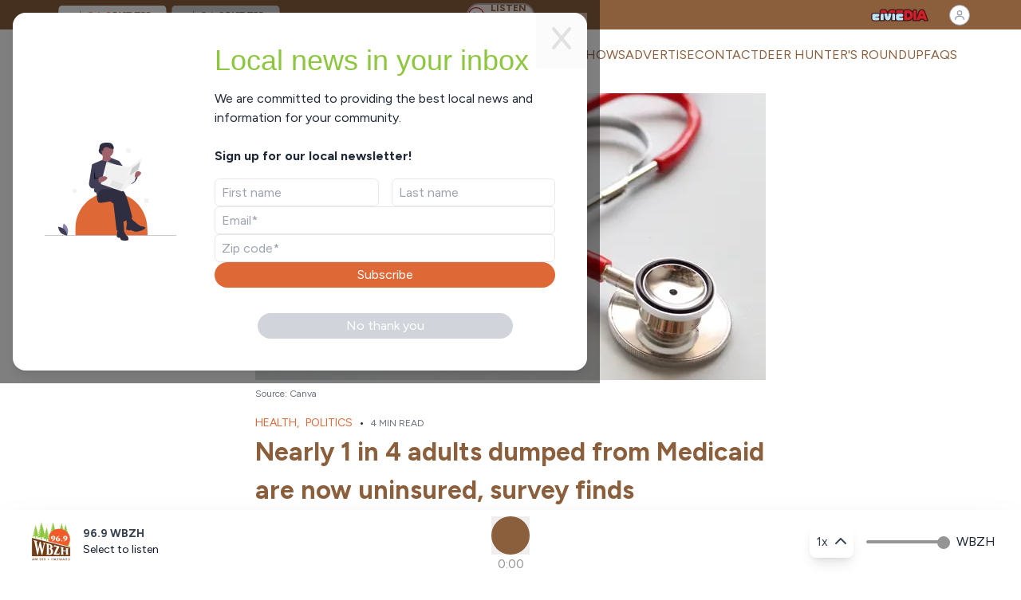

--- FILE ---
content_type: text/html; charset=utf-8
request_url: https://wbzh.fm/news/2024/04/12/nearly-1-in-4-adults-dumped-medicaid-now-uninsured
body_size: 34795
content:
<!DOCTYPE html><html data-theme="wbzh" class="__className_7c5662 h-full" lang="en"><head><meta charSet="utf-8"/><meta name="viewport" content="width=device-width, initial-scale=1"/><link rel="preload" href="/_next/static/media/de42cfb9a3b980ae-s.p.woff2" as="font" crossorigin="" type="font/woff2"/><link rel="stylesheet" href="/_next/static/css/3d9df10beb3f684c.css" data-precedence="next"/><link rel="stylesheet" href="/_next/static/css/42439912e77dd56a.css" data-precedence="next"/><link rel="stylesheet" href="/_next/static/css/dbb986f0643db29f.css" data-precedence="next"/><link rel="preload" as="script" fetchPriority="low" href="/_next/static/chunks/webpack-04e191da795a3324.js"/><script src="/_next/static/chunks/fd9d1056-cdf45ba70e2e486c.js" async=""></script><script src="/_next/static/chunks/2117-b39ea78a9765a4d4.js" async=""></script><script src="/_next/static/chunks/main-app-5294d1645fe5526e.js" async=""></script><script src="/_next/static/chunks/870fdd6f-a66815bb81941320.js" async=""></script><script src="/_next/static/chunks/7648-1e9655d3711c4e25.js" async=""></script><script src="/_next/static/chunks/5878-82897dd4a632d6fc.js" async=""></script><script src="/_next/static/chunks/8003-b1b548726213eeda.js" async=""></script><script src="/_next/static/chunks/1268-60d84c626835f966.js" async=""></script><script src="/_next/static/chunks/2786-1efb17e9deb58e2f.js" async=""></script><script src="/_next/static/chunks/2859-02f1c377ad6ba0ae.js" async=""></script><script src="/_next/static/chunks/2022-2b552f36f6748b02.js" async=""></script><script src="/_next/static/chunks/3757-65a8a1fb41823b60.js" async=""></script><script src="/_next/static/chunks/6661-abeeff86b1f84a11.js" async=""></script><script src="/_next/static/chunks/4965-333ad3cf50e368c6.js" async=""></script><script src="/_next/static/chunks/9949-38eb9e33a4d02b86.js" async=""></script><script src="/_next/static/chunks/198-ccdafd9c1ba16a09.js" async=""></script><script src="/_next/static/chunks/2432-5df63a2feaed74b7.js" async=""></script><script src="/_next/static/chunks/7280-e83626afdcba1f62.js" async=""></script><script src="/_next/static/chunks/7947-b660efb2770a31f7.js" async=""></script><script src="/_next/static/chunks/app/(web)/news/%5Byear%5D/%5Bmonth%5D/%5Bday%5D/%5Bslug%5D/page-5138e3f420c8f747.js" async=""></script><script src="/_next/static/chunks/3786-9a30923456251d24.js" async=""></script><script src="/_next/static/chunks/app/layout-d69159d0ecb046ec.js" async=""></script><script src="/_next/static/chunks/app/(unsubscribe)/layout-741d14f71558c945.js" async=""></script><script src="/_next/static/chunks/5111-53a614b7eddf9e8a.js" async=""></script><script src="/_next/static/chunks/790-4d4db688eb9158c6.js" async=""></script><script src="/_next/static/chunks/9809-2de1cd0eb7e03c95.js" async=""></script><script src="/_next/static/chunks/app/(web)/layout-c657d866fa91dd65.js" async=""></script><script src="/_next/static/chunks/9256-1a4878bf8d1f57ca.js" async=""></script><script src="/_next/static/chunks/2109-83a3d132eaebc4e8.js" async=""></script><script src="/_next/static/chunks/3250-cf5e83af6c7082cf.js" async=""></script><script src="/_next/static/chunks/3318-0420da1cb160c573.js" async=""></script><script src="/_next/static/chunks/app/(web)/news/page-000e52a4b14c8488.js" async=""></script><link rel="preload" href="https://www.googletagmanager.com/gtag/js?id=G-9SE8NMHDY2" as="script"/><link rel="icon" href="/favicons/wbzh-favicon.svg" type="image/svg+xml"/><title>Nearly 1 in 4 adults dumped from Medicaid are now uninsured, survey finds - Civic Media</title><meta name="description" content="Tens of millions of Americans struggled to retain coverage after pandemic-era protections began expiring last spring."/><link rel="canonical" href="https://civicmedia.us/news/2024/04/12/nearly-1-in-4-adults-dumped-medicaid-now-uninsured"/><meta property="og:title" content="Nearly 1 in 4 adults dumped from Medicaid are now uninsured, survey finds - Civic Media"/><meta property="og:description" content="Tens of millions of Americans struggled to retain coverage after pandemic-era protections began expiring last spring."/><meta property="og:url" content="https://civicmedia.us/news/2024/04/12/nearly-1-in-4-adults-dumped-medicaid-now-uninsured"/><meta property="og:site_name" content="Civic Media"/><meta property="og:locale" content="en_US"/><meta property="og:image" content="https://civicmedia.us/wp-content/uploads/2024/04/CANVA-Stethoscope.png"/><meta property="og:type" content="article"/><meta name="twitter:card" content="summary_large_image"/><meta name="twitter:title" content="Nearly 1 in 4 adults dumped from Medicaid are now uninsured, survey finds - Civic Media"/><meta name="twitter:description" content="Tens of millions of Americans struggled to retain coverage after pandemic-era protections began expiring last spring."/><meta name="twitter:image" content="https://civicmedia.us/wp-content/uploads/2024/04/CANVA-Stethoscope.png"/><meta name="next-size-adjust"/><script src="/_next/static/chunks/polyfills-42372ed130431b0a.js" noModule=""></script></head><body class="flex flex-col min-h-screen color-white bg-white"><div><style id="dynamic-color-style">:root { --p: 17 72% 55%;--s: 26 40% 39%; } .text-primary { color: #df6837 !important; }.bg-primary { background-color: #df6837 !important; }.border-primary { border-color: #df6837 !important; }.text-secondary { color: #8b5e3c !important; }.bg-secondary { background-color: #8b5e3c !important; }.border-secondary { border-color: #8b5e3c !important; }h1 { color: #8dc63f !important; }h1.entry-title { color: #8dc63f !important; }.htl-text { color: #df6837 !important; }.how-to-listen h3 { color: #df6837 !important; }.how-to-listen p { color: #df6837 !important; }h3.font-bold { color: #df6837 !important; }p.font-extrabold { color: #df6837 !important; }</style><script>
            (function() {
              var root = document.documentElement;
              root.style.setProperty('--p', '17 72% 55%');
              root.style.setProperty('--s', '26 40% 39%');
            })();
          </script><!--$!--><template data-dgst="BAILOUT_TO_CLIENT_SIDE_RENDERING"></template><!--/$--><header class="bg-secondary h-[37px] flex items-center"><div class="flex justify-start items-center md:max-w-[768px] lg:max-w-[1024px] xl:max-w-[1280px] mx-auto w-full px-4 lg:px-16"><div class="flex flex-row space-x-[-12px] w-full pt-2 min-w-1/2"><div class="relative " style="z-index:20"><svg width="154" height="32" viewBox="0 0 154 32" fill="none" xmlns="http://www.w3.org/2000/svg"><path d="M9.46544 3.99528C9.55548 1.78798 11.3556 0 13.5647 0H140.245C142.444 0 144.239 1.77257 144.343 3.96864C144.749 12.5368 146.462 32 153.642 32C162.849 32 -8.84942 32 0.357642 32C7.53068 32 9.11535 12.5771 9.46544 3.99528Z" fill="white"></path><image href="https://civicmedia.us/wp-content/uploads/2024/12/WBZH-Horizontal.svg" x="29" y="5" width="96" height="18" preserveAspectRatio="xMidYMid meet"></image></svg></div><a href="https://wbzh.fm?utm_source=station_page&amp;utm_medium=tab_navigation&amp;utm_campaign=cross_site_engagement&amp;utm_content=logo_click" target="_self" rel="noopener noreferrer"><div class="relative grayscale" style="z-index:10"><svg width="154" height="32" viewBox="0 0 154 32" fill="none" xmlns="http://www.w3.org/2000/svg"><path d="M9.46544 3.99528C9.55548 1.78798 11.3556 0 13.5647 0H140.245C142.444 0 144.239 1.77257 144.343 3.96864C144.749 12.5368 146.462 32 153.642 32C162.849 32 -8.84942 32 0.357642 32C7.53068 32 9.11535 12.5771 9.46544 3.99528Z" fill="#D2D2D2"></path><image href="https://civicmedia.us/wp-content/uploads/2024/12/wbzh-bw-logo.svg" x="29" y="5" width="96" height="18" preserveAspectRatio="xMidYMid meet"></image></svg></div></a></div><div class="flex flex-row space-x-2"><div class="hidden lg:block"><div class="flex-shrink-0 bg-theme-neutral-300 max-h-[30px] h-[30px] min-w-[85px] hover:cursor-pointer flex flex-row items-center justify-around rounded-full p-2 border-2 border-theme-neutral-200 space-x-2 text-nowrap"><div class="flex-shrink-0"><button class="z-15 flex items-center justify-center rounded-full text-primary -ml-1"><img alt="Play" loading="lazy" width="20" height="20" decoding="async" data-nimg="1" class="flex-shrink-0 pointer-events-auto z-40" style="color:transparent" src="/svg/circlePlayOutline.svg"/></button></div><p class="text-secondary text-nowrap text-tiny-desk uppercase pr-1"><b>Listen Live</b></p></div></div></div><a href="https://civicmedia.us" target="_blank" class="w-full"><div class="container mx-auto flex justify-end items-center h-full"><img alt="Civic Media Logo" loading="lazy" width="124" height="16" decoding="async" data-nimg="1" class="h-full object-contain max-h-[16px]" style="color:transparent" src="https://civicmedia.us/wp-content/uploads/2023/05/Civic-Media-LOGO-ff-5-8.svg"/></div></a><div class="relative inline-block z-[1000]"><div class="flex items-center px-1 py-1 bg-white border border-transparent rounded-full"><div class="animate-pulse bg-gray-200 h-4 w-4 rounded-full"></div></div></div></div></header><header class="sticky top-0 z-[999] bg-white w-full px-4 lg:px-16"><div class="sticky top-0 z-[999] bg-white md:max-w-[768px] lg:max-w-[1024px] xl:max-w-[1280px] mx-auto w-full"><div class="navbar text-sm font-bold py-0 "><div class="navbar-start flex items-center "><!--$!--><template data-dgst="BAILOUT_TO_CLIENT_SIDE_RENDERING"></template><a href="/"><img alt="96.9 WBZH" loading="lazy" width="250" height="54" decoding="async" data-nimg="1" class="h-[54px] w-auto object-contain" style="color:transparent" src="https://civicmedia.us/wp-content/uploads/2024/12/WBZH-Horizontal-City-Name.svg"/></a><!--/$--></div><div class="navbar-end w-full hidden lg:flex"><ul class="menu menu-horizontal text-secondary justify-end text-[1rem] z-20 !rounded-none font-light"><li tabindex="0" class="group  uppercase  my-auto "><!--$!--><template data-dgst="BAILOUT_TO_CLIENT_SIDE_RENDERING"></template><a href="/news"><p class="group-hover:text-primary text-secondary block text-wrap md:text-nowrap	">News</p></a><!--/$--></li><li tabindex="0" class="group  uppercase  my-auto "><!--$!--><template data-dgst="BAILOUT_TO_CLIENT_SIDE_RENDERING"></template><a target="_blank" rel="noopener noreferrer" href="https://civicmedia.us/shows?station=wbzh&amp;showType=all"><p class="group-hover:text-primary text-secondary block text-wrap md:text-nowrap	 ">Shows</p></a><!--/$--></li><li tabindex="0" class="group  uppercase  my-auto "><!--$!--><template data-dgst="BAILOUT_TO_CLIENT_SIDE_RENDERING"></template><a href="/advertise"><p class="group-hover:text-primary text-secondary block text-wrap md:text-nowrap	">Advertise</p></a><!--/$--></li><li tabindex="0" class="group  uppercase  my-auto "><!--$!--><template data-dgst="BAILOUT_TO_CLIENT_SIDE_RENDERING"></template><a href="/contact"><p class="group-hover:text-primary text-secondary block text-wrap md:text-nowrap	">Contact</p></a><!--/$--></li><li tabindex="0" class="group  uppercase  my-auto "><!--$!--><template data-dgst="BAILOUT_TO_CLIENT_SIDE_RENDERING"></template><a target="_blank" rel="noopener noreferrer" href="https://civicmedia.us/deer-hunters-roundup"><p class="group-hover:text-primary text-secondary block text-wrap md:text-nowrap	 ">Deer Hunter&#x27;s Roundup</p></a><!--/$--></li><li tabindex="0" class="group  uppercase  my-auto "><!--$!--><template data-dgst="BAILOUT_TO_CLIENT_SIDE_RENDERING"></template><a target="_blank" rel="noopener noreferrer" href="https://wbzh.fm/96-9-wbzh-faqs"><p class="group-hover:text-primary text-secondary block text-wrap md:text-nowrap	 ">FAQs</p></a><!--/$--></li></ul></div><div class="navbar-end lg:hidden"><div class="relative"><button class="btn btn-ghost text-[#3B1519]" data-menu-button="true"><svg xmlns="http://www.w3.org/2000/svg" class="h-5 w-5" fill="none" viewBox="0 0 24 24" stroke="currentColor"><path stroke-linecap="round" stroke-linejoin="round" stroke-width="2" d="M4 6h16M4 12h8m-8 6h16"></path></svg></button></div></div></div></div></header><div class="flex-grow"><!--$--><div class="md:max-w-[768px] lg:max-w-[1024px] xl:max-w-[1280px] mx-auto px-4 xl:px-16 space-y-4" data-post-id="64223"><script>(self.__next_s=self.__next_s||[]).push([0,{"type":"application/ld+json","children":"{\"@context\":\"https://schema.org\",\"@type\":\"NewsArticle\",\"@id\":\"https://civicmedia.us/news/2024/04/12/nearly-1-in-4-adults-dumped-medicaid-now-uninsured#newsarticle\",\"headline\":\"Nearly 1 in 4 adults dumped from Medicaid are now uninsured, survey finds\",\"description\":\"Enrollment in Medicaid and CHIP grew to a record of nearly 94.5 million in April of last year.\",\"articleBody\":\"Nearly a quarter of adults disenrolled from Medicaid in the past year say they are now uninsured, according to a survey released Friday that details how tens of millions of Americans struggled to retain coverage in the government insurance program for low-income people after pandemic-era protections began expiring last spring.\\tThe first national survey of adults whose Medicaid eligibility was reviewed during the unwinding found nearly half of people who lost their government coverage signed back up weeks or months later — suggesting they should never have been dropped in the first place.While 23% reported being uninsured, an additional 28% found other coverage — through an employer, Medicare, the Affordable Care Act’s insurance marketplace, or health care for members of the military, the survey by KFF found.“Twenty-three percent is a striking number especially when you think about the number of people who lost Medicaid coverage,” said Chima Ndumele, an associate professor of health policy at the Yale University School of Public Health.Going without insurance even for a short period of time can lead people to delay seeking care and leave them at financial risk when they do.Seven in 10 adults who were disenrolled during the unwinding process say they became uninsured at least temporarily when they lost their Medicaid coverage.Adrienne Hamar, 49, of Plymouth Meeting, Pennsylvania, said she struggled to enroll in an Affordable Care Act marketplace plan this winter after the state informed her that she and her two children no longer qualified for Medicaid. They had been enrolled since 2020. She said phone lines were busy at the state’s marketplace and she couldn’t complete the process online.Hamar, who works as a home health aide, and her children were uninsured in March. But since April 1, they’ve been enrolled in a marketplace plan that, with the help of government subsidies, costs $50 a month for the family.“I was very relieved,” she said. Unsure of their insurance status, Hamar said, her 23-year-old daughter delayed getting a dental checkup.Hamar’s struggles were common, the survey found.Of adults enrolled in Medicaid before the unwinding, about 35% who tried to renew their coverage described the process as difficult, and about 48% said it was at least somewhat stressful.About 56% of those disenrolled say they skipped or delayed care or prescriptions while attempting to renew their Medicaid coverage.“People’s current insurance status is likely to be very much in flux, and we would expect at least some of the people who say they are currently uninsured to reenroll in Medicaid — many say they are still trying — or enroll in other coverage within a short period of time,” said Jennifer Tolbert, a co-author of the KFF report and the director of KFF’s State Health Reform and Data Program.The survey didn’t include children, and the KFF researchers said their findings therefore couldn’t be extrapolated to determine how the Medicaid unwinding has affected the overall U.S. uninsured rate, which hit a record low of 7.7% in early 2023. Nearly half of enrollees in Medicaid and the related Children’s Health Insurance Program are children.The unwinding, in which states are reassessing eligibility for Medicaid among millions of Americans who enrolled before or during the pandemic and dropping those who no longer qualify or did not complete the renewal process, won’t be completed until later this year. Enrollment in Medicaid and CHIP grew to a record of nearly 94.5 million in April of last year, three years after the federal government prohibited states from cutting people from their rolls during the covid-19 public health emergency.Nationally, states have disenrolled about 20 million people from Medicaid in the past year, most of them for procedural reasons such as failure to submit required paperwork. That number is expected to grow, as states have a few more months to redetermine enrollees’ eligibility.Among adults who had Medicaid prior to the start of the unwinding, 83% retained their coverage or reenrolled, while 8% found other insurance and 8% were uninsured. The share left uninsured was larger in states that have not expanded Medicaid under the ACA (17%) than in states that have (6%). Forty states have expanded Medicaid to cover everyone with an income under 138% of the federal poverty rate, or $31,200 for a family of four this year.The KFF survey found that nearly 1 in 3 disenrolled adults discovered only when they sought health care — such as going to a doctor or a pharmacy — that they had been dropped from Medicaid.Indira Navas of Miami found out that her 6-year-old son, Andres, had been disenrolled from Florida’s Medicaid program when she took him to a doctor appointment in March. She had scheduled Andres’ appointment months in advance and is frustrated that he remains uninsured and his therapy for anxiety and hyperactivity has been disrupted.Navas said the state could not explain why her 12-year-old daughter, Camila, remained covered by Medicaid even though the children live in the same household with their parents.“It doesn’t make sense that they would cover one of my children and not the other,” she said.Kate McEvoy, executive director of the National Association of Medicaid Directors, said the sheer volume of millions of people being redetermined for eligibility has overwhelmed some state call centers trying to support enrollees.She said states have tried many ways to communicate with enrollees, including through public outreach campaigns, text, email, and apps. “Until the moment your coverage is at stake, it’s hard to penetrate people’s busy lives,” she said.The KFF survey, of 1,227 adults who had Medicaid coverage in early 2023 prior to the start of the unwinding on April 1, 2023, was conducted between Feb. 15, 2024, and March 11, 2024. The margin of sampling error was plus or minus 4 percentage points.KFF Health News correspondent Daniel Chang contributed to this article.KFF Health News is a national newsroom that produces in-depth journalism about health issues and is one of the core operating programs at KFF—an independent source of health policy research, polling, and journalism. Learn more about KFF.Subscribe to KFF Health News&#8217; free Morning Briefing.\",\"datePublished\":\"2024-04-12T11:35:46-05:00\",\"dateModified\":\"2024-04-12T11:35:46-05:00\",\"wordCount\":999,\"author\":[{\"@type\":\"Person\",\"name\":\"Phil Galewitz / KFF Health News\",\"url\":\"https://civicmedia.us/profile/phil-galewitz\"}],\"publisher\":{\"@type\":\"NewsMediaOrganization\",\"name\":\"Civic Media\",\"url\":\"https://civicmedia.us\",\"logo\":{\"@type\":\"ImageObject\",\"url\":\"https://civicmedia.us/_next/static/media/civic-media-logo.cb7fbf50.svg\"},\"sameAs\":[\"https://www.facebook.com/CivicMediaUS/\",\"https://www.linkedin.com/company/civicmediaus\"]},\"about\":[{\"@type\":\"AdministrativeArea\",\"name\":\"Wisconsin\"}],\"url\":\"https://civicmedia.us/news/2024/04/12/nearly-1-in-4-adults-dumped-medicaid-now-uninsured\",\"thumbnailUrl\":\"https://civicmedia.us/wp-content/uploads/2024/04/CANVA-Stethoscope.png\",\"image\":[{\"@type\":\"ImageObject\",\"url\":\"https://civicmedia.us/wp-content/uploads/2024/04/CANVA-Stethoscope.png\",\"contentUrl\":\"https://civicmedia.us/wp-content/uploads/2024/04/CANVA-Stethoscope.png\"}],\"associatedMedia\":{\"@type\":\"AudioObject\",\"@id\":\"https://civicmedia.us/news/2024/04/12/nearly-1-in-4-adults-dumped-medicaid-now-uninsured#audio\",\"name\":\"Nearly 1 in 4 adults dumped from Medicaid are now uninsured, survey finds\",\"description\":\"Enrollment in Medicaid and CHIP grew to a record of nearly 94.5 million in April of last year.\",\"encodingFormat\":\"audio/mpeg\",\"inLanguage\":\"en-US\",\"publisher\":{\"@type\":\"NewsMediaOrganization\",\"name\":\"Civic Media\",\"url\":\"https://civicmedia.us\"}},\"subjectOf\":{\"@id\":\"#audio\"},\"mainEntityOfPage\":{\"@type\":\"WebPage\",\"@id\":\"https://civicmedia.us/news/2024/04/12/nearly-1-in-4-adults-dumped-medicaid-now-uninsured\"},\"isAccessibleForFree\":true,\"inLanguage\":\"en-US\",\"isPartOf\":{\"@type\":\"WebSite\",\"name\":\"Civic Media\",\"url\":\"https://civicmedia.us\"},\"potentialAction\":{\"@type\":\"ReadAction\",\"target\":[\"https://civicmedia.us/news/2024/04/12/nearly-1-in-4-adults-dumped-medicaid-now-uninsured\"]}}","id":"jsonld-article-schema"}])</script><script id="page-data" type="application/json">{"postId":64223}</script><article class="max-w-[640px] mx-auto space-y-2"><header><div class="flex flex-col w-full"><img alt="Nearly 1 in 4 adults dumped from Medicaid are now uninsured, survey finds" loading="lazy" width="640" height="360" decoding="async" data-nimg="1" class="w-full h-auto aspect-video object-contain" style="color:transparent" srcSet="/_next/image?url=https%3A%2F%2Fcivicmedia.us%2Fwp-content%2Fuploads%2F2024%2F04%2FCANVA-Stethoscope.png&amp;w=640&amp;q=75 1x, /_next/image?url=https%3A%2F%2Fcivicmedia.us%2Fwp-content%2Fuploads%2F2024%2F04%2FCANVA-Stethoscope.png&amp;w=1920&amp;q=75 2x" src="/_next/image?url=https%3A%2F%2Fcivicmedia.us%2Fwp-content%2Fuploads%2F2024%2F04%2FCANVA-Stethoscope.png&amp;w=1920&amp;q=75"/><p class="text-tiny-mob text-tiny-tab lg:text-tiny-desk text-gray-500 mt-2">Source: <!-- -->Canva</p><div class="pt-4 space-y-3"><span><div class="flex flex-row items-center"><div class="flex flex-row flex-wrap space-x-2 "><!--$!--><template data-dgst="BAILOUT_TO_CLIENT_SIDE_RENDERING"></template><a target="_blank" rel="opener" href="/news/category/health"><p class="uppercase text-primary text-news-byline">Health<!-- -->,</p></a><!--/$--><!--$!--><template data-dgst="BAILOUT_TO_CLIENT_SIDE_RENDERING"></template><a target="_blank" rel="opener" href="/news/category/politics"><p class="uppercase text-primary text-news-byline">Politics</p></a><!--/$--></div><p class="px-2">•</p><span class="text-tiny-desk text-gray-500 uppercase">4<!-- --> min read</span></div><h1 class="text-h2-mob md:text-h2-tab lg:text-h2-desk text-secondary font-bold">Nearly 1 in 4 adults dumped from Medicaid are now uninsured, survey finds</h1></span><p class="text-p-mob text-p-tab lg:text-p-desk text-black mt-2">Enrollment in Medicaid and CHIP grew to a record of nearly 94.5 million in April of last year.</p><div class="flex flex-row text-p-mob md:text-sm-desk not-italic space-x-1"><span class="">By </span><div class="flex-wrap"><span class="inline"><!--$!--><template data-dgst="BAILOUT_TO_CLIENT_SIDE_RENDERING"></template><a class="hover:underline" target="_blank" href="https://civicmedia.us/profile/phil-galewitz">Phil Galewitz</a><!--/$--><span> / <span>KFF Health News</span></span></span></div></div></div></div><div class="flex flex-row flex-wrap items-center justify-between"><p class="pb-2 pt-2">Apr 12, 2024, 11:35 AM CST</p><div class="flex flex-row items-center space-x-4"><h3 class="text-tiny-desk text-secondary uppercase ">Share</h3><div class="flex flex-row space-x-4"><a href="" target="_blank" rel="noopener noreferrer"><div class="flex flex-col items-center justify-center max-w-content mx-auto space-y-1"><img alt="Facebook" title="Facebook" loading="lazy" width="24" height="24" decoding="async" data-nimg="1" style="color:transparent" srcSet="/_next/image?url=%2Fsocial-icons%2Fpng%2Ffacebook.png&amp;w=32&amp;q=75 1x, /_next/image?url=%2Fsocial-icons%2Fpng%2Ffacebook.png&amp;w=48&amp;q=75 2x" src="/_next/image?url=%2Fsocial-icons%2Fpng%2Ffacebook.png&amp;w=48&amp;q=75"/></div></a><a href="https://www.instagram.com/" target="_blank" rel="noopener noreferrer"><div class="flex flex-col items-center justify-center max-w-content mx-auto space-y-1"><img alt="Instagram" title="Instagram" loading="lazy" width="24" height="24" decoding="async" data-nimg="1" style="color:transparent" srcSet="/_next/image?url=%2Fsocial-icons%2Fpng%2Finstagram.png&amp;w=32&amp;q=75 1x, /_next/image?url=%2Fsocial-icons%2Fpng%2Finstagram.png&amp;w=48&amp;q=75 2x" src="/_next/image?url=%2Fsocial-icons%2Fpng%2Finstagram.png&amp;w=48&amp;q=75"/></div></a><a href="" target="_blank" rel="noopener noreferrer"><div class="flex flex-col items-center justify-center max-w-content mx-auto space-y-1"><img alt="Twitter" title="Twitter" loading="lazy" width="24" height="24" decoding="async" data-nimg="1" style="color:transparent" srcSet="/_next/image?url=%2Fsocial-icons%2Fpng%2Ftwitter.png&amp;w=32&amp;q=75 1x, /_next/image?url=%2Fsocial-icons%2Fpng%2Ftwitter.png&amp;w=48&amp;q=75 2x" src="/_next/image?url=%2Fsocial-icons%2Fpng%2Ftwitter.png&amp;w=48&amp;q=75"/></div></a><a href="" target="_blank" rel="noopener noreferrer"><div class="flex flex-col items-center justify-center max-w-content mx-auto space-y-1"><img alt="Reddit" title="Reddit" loading="lazy" width="24" height="24" decoding="async" data-nimg="1" style="color:transparent" srcSet="/_next/image?url=%2Fsocial-icons%2Fpng%2Freddit.png&amp;w=32&amp;q=75 1x, /_next/image?url=%2Fsocial-icons%2Fpng%2Freddit.png&amp;w=48&amp;q=75 2x" src="/_next/image?url=%2Fsocial-icons%2Fpng%2Freddit.png&amp;w=48&amp;q=75"/></div></a><a href="" target="_blank" rel="noopener noreferrer"><div class="flex flex-col items-center justify-center max-w-content mx-auto space-y-1"><img alt="Bluesky" title="Bluesky" loading="lazy" width="24" height="24" decoding="async" data-nimg="1" style="color:transparent" srcSet="/_next/image?url=%2Fsocial-icons%2Fpng%2Fbluesky.png&amp;w=32&amp;q=75 1x, /_next/image?url=%2Fsocial-icons%2Fpng%2Fbluesky.png&amp;w=48&amp;q=75 2x" src="/_next/image?url=%2Fsocial-icons%2Fpng%2Fbluesky.png&amp;w=48&amp;q=75"/></div></a></div></div></div><hr class="mb-4"/></header><section class="prose"><!--$!--><template data-dgst="BAILOUT_TO_CLIENT_SIDE_RENDERING"></template><div>Loading...</div><!--/$--></section><div class="ml-8 mr-8"><div><div class="max-w-[640px] mx-auto"><div class="flex flex-row space-x-4 py-4"><!--$!--><template data-dgst="BAILOUT_TO_CLIENT_SIDE_RENDERING"></template><a target="_self" rel="noopener noreferrer" href="https://civicmedia.us/profile/phil-galewitz"><img alt="Phil Galewitz" loading="lazy" width="64" height="64" decoding="async" data-nimg="1" class="rounded-full min-w-[64px]" style="color:transparent" srcSet="/_next/image?url=https%3A%2F%2Fcivicmedia.us%2Fwp-content%2Fuploads%2F2025%2F07%2FKFF-health_news.png&amp;w=64&amp;q=75 1x, /_next/image?url=https%3A%2F%2Fcivicmedia.us%2Fwp-content%2Fuploads%2F2025%2F07%2FKFF-health_news.png&amp;w=128&amp;q=75 2x" src="/_next/image?url=https%3A%2F%2Fcivicmedia.us%2Fwp-content%2Fuploads%2F2025%2F07%2FKFF-health_news.png&amp;w=128&amp;q=75"/></a><!--/$--><div class="space-y-4 w-full"><div class="flex-wrap font-bold"><!--$!--><template data-dgst="BAILOUT_TO_CLIENT_SIDE_RENDERING"></template><a target="_self" class="hover:underline" href="https://civicmedia.us/profile/phil-galewitz">Phil Galewitz</a><!--/$--> / <!--$!--><template data-dgst="BAILOUT_TO_CLIENT_SIDE_RENDERING"></template><a target="_self" class="hover:underline" href="https://kffhealthnews.org/">KFF Health News</a><!--/$--></div><div><p class="flex-wrap">More from <!--$!--><template data-dgst="BAILOUT_TO_CLIENT_SIDE_RENDERING"></template><a target="_self" class="hover:underline" href="https://civicmedia.us/profile/phil-galewitz">Phil Galewitz</a><!--/$--></p><div><p class="underline line-clamp-1"><!--$!--><template data-dgst="BAILOUT_TO_CLIENT_SIDE_RENDERING"></template><a target="_self" href="/news/2025/11/26/after-shutdown-federal-employees-face-new-uncertainty-affording-health-insurance">After Shutdown, Federal Employees Face New Uncertainty: Affording Health Insurance</a><!--/$--></p></div><div><p class="underline line-clamp-1"><!--$!--><template data-dgst="BAILOUT_TO_CLIENT_SIDE_RENDERING"></template><a target="_self" href="/news/2025/07/02/republican-megabill-will-mean-higher-health-costs-for-many-americans">Republican Megabill Will Mean Higher Health Costs for Many Americans</a><!--/$--></p></div></div></div></div></div></div></div><!--$!--><template data-dgst="BAILOUT_TO_CLIENT_SIDE_RENDERING"></template><a class="no-underline" href="https://civicmedia.us/app?utm_source=put-us-in-your-pocket"><div class="pt-12 pb-12"><div class="not-prose  w-full mx-auto rounded-[12px] shadow-lg mt-6"><div class="flex flex-row justify-between items-center w-full p-4 rounded-[12px] bg-white space-x-3"><div class="hidden md:flex flex-col md:flex-row-reverse lg:flex-row w-full justify-center gap-8 lg:gap-4  space-x-4"><div class="flex flex-row items-center gap-4"><div class="max-w-[75px]"><svg width="74" height="74" viewBox="0 0 660 660" enable-background="new 0 0 200 200"><rect x="0" y="0" width="660" height="660" fill="rgb(255,255,255)" opacity="1.0"></rect><rect x="300" y="80" width="20" height="20" fill="rgb(0,0,0)" opacity="1.0" shape-rendering="crispEdges"></rect><rect x="380" y="80" width="20" height="20" fill="rgb(0,0,0)" opacity="1.0" shape-rendering="crispEdges"></rect><rect x="400" y="80" width="20" height="20" fill="rgb(0,0,0)" opacity="1.0" shape-rendering="crispEdges"></rect><rect x="280" y="100" width="20" height="20" fill="rgb(0,0,0)" opacity="1.0" shape-rendering="crispEdges"></rect><rect x="300" y="100" width="20" height="20" fill="rgb(0,0,0)" opacity="1.0" shape-rendering="crispEdges"></rect><rect x="340" y="100" width="20" height="20" fill="rgb(0,0,0)" opacity="1.0" shape-rendering="crispEdges"></rect><rect x="360" y="100" width="20" height="20" fill="rgb(0,0,0)" opacity="1.0" shape-rendering="crispEdges"></rect><rect x="380" y="100" width="20" height="20" fill="rgb(0,0,0)" opacity="1.0" shape-rendering="crispEdges"></rect><rect x="240" y="120" width="20" height="20" fill="rgb(0,0,0)" opacity="1.0" shape-rendering="crispEdges"></rect><rect x="280" y="120" width="20" height="20" fill="rgb(0,0,0)" opacity="1.0" shape-rendering="crispEdges"></rect><rect x="320" y="120" width="20" height="20" fill="rgb(0,0,0)" opacity="1.0" shape-rendering="crispEdges"></rect><rect x="340" y="120" width="20" height="20" fill="rgb(0,0,0)" opacity="1.0" shape-rendering="crispEdges"></rect><rect x="400" y="120" width="20" height="20" fill="rgb(0,0,0)" opacity="1.0" shape-rendering="crispEdges"></rect><rect x="240" y="140" width="20" height="20" fill="rgb(0,0,0)" opacity="1.0" shape-rendering="crispEdges"></rect><rect x="260" y="140" width="20" height="20" fill="rgb(0,0,0)" opacity="1.0" shape-rendering="crispEdges"></rect><rect x="280" y="140" width="20" height="20" fill="rgb(0,0,0)" opacity="1.0" shape-rendering="crispEdges"></rect><rect x="300" y="140" width="20" height="20" fill="rgb(0,0,0)" opacity="1.0" shape-rendering="crispEdges"></rect><rect x="320" y="140" width="20" height="20" fill="rgb(0,0,0)" opacity="1.0" shape-rendering="crispEdges"></rect><rect x="380" y="140" width="20" height="20" fill="rgb(0,0,0)" opacity="1.0" shape-rendering="crispEdges"></rect><rect x="400" y="140" width="20" height="20" fill="rgb(0,0,0)" opacity="1.0" shape-rendering="crispEdges"></rect><rect x="240" y="160" width="20" height="20" fill="rgb(0,0,0)" opacity="1.0" shape-rendering="crispEdges"></rect><rect x="260" y="160" width="20" height="20" fill="rgb(0,0,0)" opacity="1.0" shape-rendering="crispEdges"></rect><rect x="360" y="160" width="20" height="20" fill="rgb(0,0,0)" opacity="1.0" shape-rendering="crispEdges"></rect><rect x="380" y="160" width="20" height="20" fill="rgb(0,0,0)" opacity="1.0" shape-rendering="crispEdges"></rect><rect x="400" y="160" width="20" height="20" fill="rgb(0,0,0)" opacity="1.0" shape-rendering="crispEdges"></rect><rect x="240" y="180" width="20" height="20" fill="rgb(0,0,0)" opacity="1.0" shape-rendering="crispEdges"></rect><rect x="280" y="180" width="20" height="20" fill="rgb(0,0,0)" opacity="1.0" shape-rendering="crispEdges"></rect><rect x="340" y="180" width="20" height="20" fill="rgb(0,0,0)" opacity="1.0" shape-rendering="crispEdges"></rect><rect x="360" y="180" width="20" height="20" fill="rgb(0,0,0)" opacity="1.0" shape-rendering="crispEdges"></rect><rect x="380" y="180" width="20" height="20" fill="rgb(0,0,0)" opacity="1.0" shape-rendering="crispEdges"></rect><rect x="240" y="200" width="20" height="20" fill="rgb(0,0,0)" opacity="1.0" shape-rendering="crispEdges"></rect><rect x="280" y="200" width="20" height="20" fill="rgb(0,0,0)" opacity="1.0" shape-rendering="crispEdges"></rect><rect x="320" y="200" width="20" height="20" fill="rgb(0,0,0)" opacity="1.0" shape-rendering="crispEdges"></rect><rect x="360" y="200" width="20" height="20" fill="rgb(0,0,0)" opacity="1.0" shape-rendering="crispEdges"></rect><rect x="400" y="200" width="20" height="20" fill="rgb(0,0,0)" opacity="1.0" shape-rendering="crispEdges"></rect><rect x="240" y="220" width="20" height="20" fill="rgb(0,0,0)" opacity="1.0" shape-rendering="crispEdges"></rect><rect x="300" y="220" width="20" height="20" fill="rgb(0,0,0)" opacity="1.0" shape-rendering="crispEdges"></rect><rect x="400" y="220" width="20" height="20" fill="rgb(0,0,0)" opacity="1.0" shape-rendering="crispEdges"></rect><rect x="80" y="240" width="20" height="20" fill="rgb(0,0,0)" opacity="1.0" shape-rendering="crispEdges"></rect><rect x="120" y="240" width="20" height="20" fill="rgb(0,0,0)" opacity="1.0" shape-rendering="crispEdges"></rect><rect x="140" y="240" width="20" height="20" fill="rgb(0,0,0)" opacity="1.0" shape-rendering="crispEdges"></rect><rect x="160" y="240" width="20" height="20" fill="rgb(0,0,0)" opacity="1.0" shape-rendering="crispEdges"></rect><rect x="180" y="240" width="20" height="20" fill="rgb(0,0,0)" opacity="1.0" shape-rendering="crispEdges"></rect><rect x="200" y="240" width="20" height="20" fill="rgb(0,0,0)" opacity="1.0" shape-rendering="crispEdges"></rect><rect x="300" y="240" width="20" height="20" fill="rgb(0,0,0)" opacity="1.0" shape-rendering="crispEdges"></rect><rect x="320" y="240" width="20" height="20" fill="rgb(0,0,0)" opacity="1.0" shape-rendering="crispEdges"></rect><rect x="380" y="240" width="20" height="20" fill="rgb(0,0,0)" opacity="1.0" shape-rendering="crispEdges"></rect><rect x="400" y="240" width="20" height="20" fill="rgb(0,0,0)" opacity="1.0" shape-rendering="crispEdges"></rect><rect x="440" y="240" width="20" height="20" fill="rgb(0,0,0)" opacity="1.0" shape-rendering="crispEdges"></rect><rect x="460" y="240" width="20" height="20" fill="rgb(0,0,0)" opacity="1.0" shape-rendering="crispEdges"></rect><rect x="480" y="240" width="20" height="20" fill="rgb(0,0,0)" opacity="1.0" shape-rendering="crispEdges"></rect><rect x="500" y="240" width="20" height="20" fill="rgb(0,0,0)" opacity="1.0" shape-rendering="crispEdges"></rect><rect x="520" y="240" width="20" height="20" fill="rgb(0,0,0)" opacity="1.0" shape-rendering="crispEdges"></rect><rect x="100" y="260" width="20" height="20" fill="rgb(0,0,0)" opacity="1.0" shape-rendering="crispEdges"></rect><rect x="120" y="260" width="20" height="20" fill="rgb(0,0,0)" opacity="1.0" shape-rendering="crispEdges"></rect><rect x="160" y="260" width="20" height="20" fill="rgb(0,0,0)" opacity="1.0" shape-rendering="crispEdges"></rect><rect x="240" y="260" width="20" height="20" fill="rgb(0,0,0)" opacity="1.0" shape-rendering="crispEdges"></rect><rect x="280" y="260" width="20" height="20" fill="rgb(0,0,0)" opacity="1.0" shape-rendering="crispEdges"></rect><rect x="300" y="260" width="20" height="20" fill="rgb(0,0,0)" opacity="1.0" shape-rendering="crispEdges"></rect><rect x="360" y="260" width="20" height="20" fill="rgb(0,0,0)" opacity="1.0" shape-rendering="crispEdges"></rect><rect x="380" y="260" width="20" height="20" fill="rgb(0,0,0)" opacity="1.0" shape-rendering="crispEdges"></rect><rect x="400" y="260" width="20" height="20" fill="rgb(0,0,0)" opacity="1.0" shape-rendering="crispEdges"></rect><rect x="420" y="260" width="20" height="20" fill="rgb(0,0,0)" opacity="1.0" shape-rendering="crispEdges"></rect><rect x="460" y="260" width="20" height="20" fill="rgb(0,0,0)" opacity="1.0" shape-rendering="crispEdges"></rect><rect x="480" y="260" width="20" height="20" fill="rgb(0,0,0)" opacity="1.0" shape-rendering="crispEdges"></rect><rect x="560" y="260" width="20" height="20" fill="rgb(0,0,0)" opacity="1.0" shape-rendering="crispEdges"></rect><rect x="80" y="280" width="20" height="20" fill="rgb(0,0,0)" opacity="1.0" shape-rendering="crispEdges"></rect><rect x="120" y="280" width="20" height="20" fill="rgb(0,0,0)" opacity="1.0" shape-rendering="crispEdges"></rect><rect x="180" y="280" width="20" height="20" fill="rgb(0,0,0)" opacity="1.0" shape-rendering="crispEdges"></rect><rect x="200" y="280" width="20" height="20" fill="rgb(0,0,0)" opacity="1.0" shape-rendering="crispEdges"></rect><rect x="340" y="280" width="20" height="20" fill="rgb(0,0,0)" opacity="1.0" shape-rendering="crispEdges"></rect><rect x="420" y="280" width="20" height="20" fill="rgb(0,0,0)" opacity="1.0" shape-rendering="crispEdges"></rect><rect x="440" y="280" width="20" height="20" fill="rgb(0,0,0)" opacity="1.0" shape-rendering="crispEdges"></rect><rect x="480" y="280" width="20" height="20" fill="rgb(0,0,0)" opacity="1.0" shape-rendering="crispEdges"></rect><rect x="520" y="280" width="20" height="20" fill="rgb(0,0,0)" opacity="1.0" shape-rendering="crispEdges"></rect><rect x="80" y="300" width="20" height="20" fill="rgb(0,0,0)" opacity="1.0" shape-rendering="crispEdges"></rect><rect x="120" y="300" width="20" height="20" fill="rgb(0,0,0)" opacity="1.0" shape-rendering="crispEdges"></rect><rect x="140" y="300" width="20" height="20" fill="rgb(0,0,0)" opacity="1.0" shape-rendering="crispEdges"></rect><rect x="160" y="300" width="20" height="20" fill="rgb(0,0,0)" opacity="1.0" shape-rendering="crispEdges"></rect><rect x="180" y="300" width="20" height="20" fill="rgb(0,0,0)" opacity="1.0" shape-rendering="crispEdges"></rect><rect x="260" y="300" width="20" height="20" fill="rgb(0,0,0)" opacity="1.0" shape-rendering="crispEdges"></rect><rect x="300" y="300" width="20" height="20" fill="rgb(0,0,0)" opacity="1.0" shape-rendering="crispEdges"></rect><rect x="340" y="300" width="20" height="20" fill="rgb(0,0,0)" opacity="1.0" shape-rendering="crispEdges"></rect><rect x="400" y="300" width="20" height="20" fill="rgb(0,0,0)" opacity="1.0" shape-rendering="crispEdges"></rect><rect x="140" y="320" width="20" height="20" fill="rgb(0,0,0)" opacity="1.0" shape-rendering="crispEdges"></rect><rect x="200" y="320" width="20" height="20" fill="rgb(0,0,0)" opacity="1.0" shape-rendering="crispEdges"></rect><rect x="220" y="320" width="20" height="20" fill="rgb(0,0,0)" opacity="1.0" shape-rendering="crispEdges"></rect><rect x="240" y="320" width="20" height="20" fill="rgb(0,0,0)" opacity="1.0" shape-rendering="crispEdges"></rect><rect x="320" y="320" width="20" height="20" fill="rgb(0,0,0)" opacity="1.0" shape-rendering="crispEdges"></rect><rect x="340" y="320" width="20" height="20" fill="rgb(0,0,0)" opacity="1.0" shape-rendering="crispEdges"></rect><rect x="360" y="320" width="20" height="20" fill="rgb(0,0,0)" opacity="1.0" shape-rendering="crispEdges"></rect><rect x="380" y="320" width="20" height="20" fill="rgb(0,0,0)" opacity="1.0" shape-rendering="crispEdges"></rect><rect x="400" y="320" width="20" height="20" fill="rgb(0,0,0)" opacity="1.0" shape-rendering="crispEdges"></rect><rect x="440" y="320" width="20" height="20" fill="rgb(0,0,0)" opacity="1.0" shape-rendering="crispEdges"></rect><rect x="460" y="320" width="20" height="20" fill="rgb(0,0,0)" opacity="1.0" shape-rendering="crispEdges"></rect><rect x="480" y="320" width="20" height="20" fill="rgb(0,0,0)" opacity="1.0" shape-rendering="crispEdges"></rect><rect x="500" y="320" width="20" height="20" fill="rgb(0,0,0)" opacity="1.0" shape-rendering="crispEdges"></rect><rect x="540" y="320" width="20" height="20" fill="rgb(0,0,0)" opacity="1.0" shape-rendering="crispEdges"></rect><rect x="560" y="320" width="20" height="20" fill="rgb(0,0,0)" opacity="1.0" shape-rendering="crispEdges"></rect><rect x="80" y="340" width="20" height="20" fill="rgb(0,0,0)" opacity="1.0" shape-rendering="crispEdges"></rect><rect x="140" y="340" width="20" height="20" fill="rgb(0,0,0)" opacity="1.0" shape-rendering="crispEdges"></rect><rect x="180" y="340" width="20" height="20" fill="rgb(0,0,0)" opacity="1.0" shape-rendering="crispEdges"></rect><rect x="220" y="340" width="20" height="20" fill="rgb(0,0,0)" opacity="1.0" shape-rendering="crispEdges"></rect><rect x="240" y="340" width="20" height="20" fill="rgb(0,0,0)" opacity="1.0" shape-rendering="crispEdges"></rect><rect x="280" y="340" width="20" height="20" fill="rgb(0,0,0)" opacity="1.0" shape-rendering="crispEdges"></rect><rect x="320" y="340" width="20" height="20" fill="rgb(0,0,0)" opacity="1.0" shape-rendering="crispEdges"></rect><rect x="420" y="340" width="20" height="20" fill="rgb(0,0,0)" opacity="1.0" shape-rendering="crispEdges"></rect><rect x="460" y="340" width="20" height="20" fill="rgb(0,0,0)" opacity="1.0" shape-rendering="crispEdges"></rect><rect x="480" y="340" width="20" height="20" fill="rgb(0,0,0)" opacity="1.0" shape-rendering="crispEdges"></rect><rect x="540" y="340" width="20" height="20" fill="rgb(0,0,0)" opacity="1.0" shape-rendering="crispEdges"></rect><rect x="560" y="340" width="20" height="20" fill="rgb(0,0,0)" opacity="1.0" shape-rendering="crispEdges"></rect><rect x="80" y="360" width="20" height="20" fill="rgb(0,0,0)" opacity="1.0" shape-rendering="crispEdges"></rect><rect x="140" y="360" width="20" height="20" fill="rgb(0,0,0)" opacity="1.0" shape-rendering="crispEdges"></rect><rect x="180" y="360" width="20" height="20" fill="rgb(0,0,0)" opacity="1.0" shape-rendering="crispEdges"></rect><rect x="200" y="360" width="20" height="20" fill="rgb(0,0,0)" opacity="1.0" shape-rendering="crispEdges"></rect><rect x="220" y="360" width="20" height="20" fill="rgb(0,0,0)" opacity="1.0" shape-rendering="crispEdges"></rect><rect x="240" y="360" width="20" height="20" fill="rgb(0,0,0)" opacity="1.0" shape-rendering="crispEdges"></rect><rect x="260" y="360" width="20" height="20" fill="rgb(0,0,0)" opacity="1.0" shape-rendering="crispEdges"></rect><rect x="340" y="360" width="20" height="20" fill="rgb(0,0,0)" opacity="1.0" shape-rendering="crispEdges"></rect><rect x="360" y="360" width="20" height="20" fill="rgb(0,0,0)" opacity="1.0" shape-rendering="crispEdges"></rect><rect x="380" y="360" width="20" height="20" fill="rgb(0,0,0)" opacity="1.0" shape-rendering="crispEdges"></rect><rect x="420" y="360" width="20" height="20" fill="rgb(0,0,0)" opacity="1.0" shape-rendering="crispEdges"></rect><rect x="440" y="360" width="20" height="20" fill="rgb(0,0,0)" opacity="1.0" shape-rendering="crispEdges"></rect><rect x="480" y="360" width="20" height="20" fill="rgb(0,0,0)" opacity="1.0" shape-rendering="crispEdges"></rect><rect x="520" y="360" width="20" height="20" fill="rgb(0,0,0)" opacity="1.0" shape-rendering="crispEdges"></rect><rect x="80" y="380" width="20" height="20" fill="rgb(0,0,0)" opacity="1.0" shape-rendering="crispEdges"></rect><rect x="160" y="380" width="20" height="20" fill="rgb(0,0,0)" opacity="1.0" shape-rendering="crispEdges"></rect><rect x="220" y="380" width="20" height="20" fill="rgb(0,0,0)" opacity="1.0" shape-rendering="crispEdges"></rect><rect x="240" y="380" width="20" height="20" fill="rgb(0,0,0)" opacity="1.0" shape-rendering="crispEdges"></rect><rect x="260" y="380" width="20" height="20" fill="rgb(0,0,0)" opacity="1.0" shape-rendering="crispEdges"></rect><rect x="300" y="380" width="20" height="20" fill="rgb(0,0,0)" opacity="1.0" shape-rendering="crispEdges"></rect><rect x="360" y="380" width="20" height="20" fill="rgb(0,0,0)" opacity="1.0" shape-rendering="crispEdges"></rect><rect x="400" y="380" width="20" height="20" fill="rgb(0,0,0)" opacity="1.0" shape-rendering="crispEdges"></rect><rect x="540" y="380" width="20" height="20" fill="rgb(0,0,0)" opacity="1.0" shape-rendering="crispEdges"></rect><rect x="560" y="380" width="20" height="20" fill="rgb(0,0,0)" opacity="1.0" shape-rendering="crispEdges"></rect><rect x="80" y="400" width="20" height="20" fill="rgb(0,0,0)" opacity="1.0" shape-rendering="crispEdges"></rect><rect x="120" y="400" width="20" height="20" fill="rgb(0,0,0)" opacity="1.0" shape-rendering="crispEdges"></rect><rect x="140" y="400" width="20" height="20" fill="rgb(0,0,0)" opacity="1.0" shape-rendering="crispEdges"></rect><rect x="180" y="400" width="20" height="20" fill="rgb(0,0,0)" opacity="1.0" shape-rendering="crispEdges"></rect><rect x="200" y="400" width="20" height="20" fill="rgb(0,0,0)" opacity="1.0" shape-rendering="crispEdges"></rect><rect x="220" y="400" width="20" height="20" fill="rgb(0,0,0)" opacity="1.0" shape-rendering="crispEdges"></rect><rect x="240" y="400" width="20" height="20" fill="rgb(0,0,0)" opacity="1.0" shape-rendering="crispEdges"></rect><rect x="260" y="400" width="20" height="20" fill="rgb(0,0,0)" opacity="1.0" shape-rendering="crispEdges"></rect><rect x="280" y="400" width="20" height="20" fill="rgb(0,0,0)" opacity="1.0" shape-rendering="crispEdges"></rect><rect x="320" y="400" width="20" height="20" fill="rgb(0,0,0)" opacity="1.0" shape-rendering="crispEdges"></rect><rect x="360" y="400" width="20" height="20" fill="rgb(0,0,0)" opacity="1.0" shape-rendering="crispEdges"></rect><rect x="380" y="400" width="20" height="20" fill="rgb(0,0,0)" opacity="1.0" shape-rendering="crispEdges"></rect><rect x="400" y="400" width="20" height="20" fill="rgb(0,0,0)" opacity="1.0" shape-rendering="crispEdges"></rect><rect x="420" y="400" width="20" height="20" fill="rgb(0,0,0)" opacity="1.0" shape-rendering="crispEdges"></rect><rect x="440" y="400" width="20" height="20" fill="rgb(0,0,0)" opacity="1.0" shape-rendering="crispEdges"></rect><rect x="460" y="400" width="20" height="20" fill="rgb(0,0,0)" opacity="1.0" shape-rendering="crispEdges"></rect><rect x="480" y="400" width="20" height="20" fill="rgb(0,0,0)" opacity="1.0" shape-rendering="crispEdges"></rect><rect x="500" y="400" width="20" height="20" fill="rgb(0,0,0)" opacity="1.0" shape-rendering="crispEdges"></rect><rect x="560" y="400" width="20" height="20" fill="rgb(0,0,0)" opacity="1.0" shape-rendering="crispEdges"></rect><rect x="240" y="420" width="20" height="20" fill="rgb(0,0,0)" opacity="1.0" shape-rendering="crispEdges"></rect><rect x="260" y="420" width="20" height="20" fill="rgb(0,0,0)" opacity="1.0" shape-rendering="crispEdges"></rect><rect x="320" y="420" width="20" height="20" fill="rgb(0,0,0)" opacity="1.0" shape-rendering="crispEdges"></rect><rect x="360" y="420" width="20" height="20" fill="rgb(0,0,0)" opacity="1.0" shape-rendering="crispEdges"></rect><rect x="400" y="420" width="20" height="20" fill="rgb(0,0,0)" opacity="1.0" shape-rendering="crispEdges"></rect><rect x="480" y="420" width="20" height="20" fill="rgb(0,0,0)" opacity="1.0" shape-rendering="crispEdges"></rect><rect x="560" y="420" width="20" height="20" fill="rgb(0,0,0)" opacity="1.0" shape-rendering="crispEdges"></rect><rect x="260" y="440" width="20" height="20" fill="rgb(0,0,0)" opacity="1.0" shape-rendering="crispEdges"></rect><rect x="280" y="440" width="20" height="20" fill="rgb(0,0,0)" opacity="1.0" shape-rendering="crispEdges"></rect><rect x="340" y="440" width="20" height="20" fill="rgb(0,0,0)" opacity="1.0" shape-rendering="crispEdges"></rect><rect x="360" y="440" width="20" height="20" fill="rgb(0,0,0)" opacity="1.0" shape-rendering="crispEdges"></rect><rect x="380" y="440" width="20" height="20" fill="rgb(0,0,0)" opacity="1.0" shape-rendering="crispEdges"></rect><rect x="400" y="440" width="20" height="20" fill="rgb(0,0,0)" opacity="1.0" shape-rendering="crispEdges"></rect><rect x="440" y="440" width="20" height="20" fill="rgb(0,0,0)" opacity="1.0" shape-rendering="crispEdges"></rect><rect x="480" y="440" width="20" height="20" fill="rgb(0,0,0)" opacity="1.0" shape-rendering="crispEdges"></rect><rect x="520" y="440" width="20" height="20" fill="rgb(0,0,0)" opacity="1.0" shape-rendering="crispEdges"></rect><rect x="540" y="440" width="20" height="20" fill="rgb(0,0,0)" opacity="1.0" shape-rendering="crispEdges"></rect><rect x="560" y="440" width="20" height="20" fill="rgb(0,0,0)" opacity="1.0" shape-rendering="crispEdges"></rect><rect x="240" y="460" width="20" height="20" fill="rgb(0,0,0)" opacity="1.0" shape-rendering="crispEdges"></rect><rect x="260" y="460" width="20" height="20" fill="rgb(0,0,0)" opacity="1.0" shape-rendering="crispEdges"></rect><rect x="300" y="460" width="20" height="20" fill="rgb(0,0,0)" opacity="1.0" shape-rendering="crispEdges"></rect><rect x="360" y="460" width="20" height="20" fill="rgb(0,0,0)" opacity="1.0" shape-rendering="crispEdges"></rect><rect x="380" y="460" width="20" height="20" fill="rgb(0,0,0)" opacity="1.0" shape-rendering="crispEdges"></rect><rect x="400" y="460" width="20" height="20" fill="rgb(0,0,0)" opacity="1.0" shape-rendering="crispEdges"></rect><rect x="480" y="460" width="20" height="20" fill="rgb(0,0,0)" opacity="1.0" shape-rendering="crispEdges"></rect><rect x="500" y="460" width="20" height="20" fill="rgb(0,0,0)" opacity="1.0" shape-rendering="crispEdges"></rect><rect x="240" y="480" width="20" height="20" fill="rgb(0,0,0)" opacity="1.0" shape-rendering="crispEdges"></rect><rect x="260" y="480" width="20" height="20" fill="rgb(0,0,0)" opacity="1.0" shape-rendering="crispEdges"></rect><rect x="280" y="480" width="20" height="20" fill="rgb(0,0,0)" opacity="1.0" shape-rendering="crispEdges"></rect><rect x="340" y="480" width="20" height="20" fill="rgb(0,0,0)" opacity="1.0" shape-rendering="crispEdges"></rect><rect x="400" y="480" width="20" height="20" fill="rgb(0,0,0)" opacity="1.0" shape-rendering="crispEdges"></rect><rect x="420" y="480" width="20" height="20" fill="rgb(0,0,0)" opacity="1.0" shape-rendering="crispEdges"></rect><rect x="440" y="480" width="20" height="20" fill="rgb(0,0,0)" opacity="1.0" shape-rendering="crispEdges"></rect><rect x="460" y="480" width="20" height="20" fill="rgb(0,0,0)" opacity="1.0" shape-rendering="crispEdges"></rect><rect x="480" y="480" width="20" height="20" fill="rgb(0,0,0)" opacity="1.0" shape-rendering="crispEdges"></rect><rect x="500" y="480" width="20" height="20" fill="rgb(0,0,0)" opacity="1.0" shape-rendering="crispEdges"></rect><rect x="240" y="500" width="20" height="20" fill="rgb(0,0,0)" opacity="1.0" shape-rendering="crispEdges"></rect><rect x="280" y="500" width="20" height="20" fill="rgb(0,0,0)" opacity="1.0" shape-rendering="crispEdges"></rect><rect x="320" y="500" width="20" height="20" fill="rgb(0,0,0)" opacity="1.0" shape-rendering="crispEdges"></rect><rect x="360" y="500" width="20" height="20" fill="rgb(0,0,0)" opacity="1.0" shape-rendering="crispEdges"></rect><rect x="380" y="500" width="20" height="20" fill="rgb(0,0,0)" opacity="1.0" shape-rendering="crispEdges"></rect><rect x="400" y="500" width="20" height="20" fill="rgb(0,0,0)" opacity="1.0" shape-rendering="crispEdges"></rect><rect x="480" y="500" width="20" height="20" fill="rgb(0,0,0)" opacity="1.0" shape-rendering="crispEdges"></rect><rect x="540" y="500" width="20" height="20" fill="rgb(0,0,0)" opacity="1.0" shape-rendering="crispEdges"></rect><rect x="560" y="500" width="20" height="20" fill="rgb(0,0,0)" opacity="1.0" shape-rendering="crispEdges"></rect><rect x="240" y="520" width="20" height="20" fill="rgb(0,0,0)" opacity="1.0" shape-rendering="crispEdges"></rect><rect x="260" y="520" width="20" height="20" fill="rgb(0,0,0)" opacity="1.0" shape-rendering="crispEdges"></rect><rect x="320" y="520" width="20" height="20" fill="rgb(0,0,0)" opacity="1.0" shape-rendering="crispEdges"></rect><rect x="340" y="520" width="20" height="20" fill="rgb(0,0,0)" opacity="1.0" shape-rendering="crispEdges"></rect><rect x="420" y="520" width="20" height="20" fill="rgb(0,0,0)" opacity="1.0" shape-rendering="crispEdges"></rect><rect x="440" y="520" width="20" height="20" fill="rgb(0,0,0)" opacity="1.0" shape-rendering="crispEdges"></rect><rect x="480" y="520" width="20" height="20" fill="rgb(0,0,0)" opacity="1.0" shape-rendering="crispEdges"></rect><rect x="520" y="520" width="20" height="20" fill="rgb(0,0,0)" opacity="1.0" shape-rendering="crispEdges"></rect><rect x="560" y="520" width="20" height="20" fill="rgb(0,0,0)" opacity="1.0" shape-rendering="crispEdges"></rect><rect x="260" y="540" width="20" height="20" fill="rgb(0,0,0)" opacity="1.0" shape-rendering="crispEdges"></rect><rect x="280" y="540" width="20" height="20" fill="rgb(0,0,0)" opacity="1.0" shape-rendering="crispEdges"></rect><rect x="300" y="540" width="20" height="20" fill="rgb(0,0,0)" opacity="1.0" shape-rendering="crispEdges"></rect><rect x="340" y="540" width="20" height="20" fill="rgb(0,0,0)" opacity="1.0" shape-rendering="crispEdges"></rect><rect x="380" y="540" width="20" height="20" fill="rgb(0,0,0)" opacity="1.0" shape-rendering="crispEdges"></rect><rect x="400" y="540" width="20" height="20" fill="rgb(0,0,0)" opacity="1.0" shape-rendering="crispEdges"></rect><rect x="420" y="540" width="20" height="20" fill="rgb(0,0,0)" opacity="1.0" shape-rendering="crispEdges"></rect><rect x="440" y="540" width="20" height="20" fill="rgb(0,0,0)" opacity="1.0" shape-rendering="crispEdges"></rect><rect x="460" y="540" width="20" height="20" fill="rgb(0,0,0)" opacity="1.0" shape-rendering="crispEdges"></rect><rect x="480" y="540" width="20" height="20" fill="rgb(0,0,0)" opacity="1.0" shape-rendering="crispEdges"></rect><rect x="500" y="540" width="20" height="20" fill="rgb(0,0,0)" opacity="1.0" shape-rendering="crispEdges"></rect><rect x="540" y="540" width="20" height="20" fill="rgb(0,0,0)" opacity="1.0" shape-rendering="crispEdges"></rect><rect x="240" y="560" width="20" height="20" fill="rgb(0,0,0)" opacity="1.0" shape-rendering="crispEdges"></rect><rect x="340" y="560" width="20" height="20" fill="rgb(0,0,0)" opacity="1.0" shape-rendering="crispEdges"></rect><rect x="360" y="560" width="20" height="20" fill="rgb(0,0,0)" opacity="1.0" shape-rendering="crispEdges"></rect><rect x="420" y="560" width="20" height="20" fill="rgb(0,0,0)" opacity="1.0" shape-rendering="crispEdges"></rect><rect x="520" y="560" width="20" height="20" fill="rgb(0,0,0)" opacity="1.0" shape-rendering="crispEdges"></rect><rect x="540" y="560" width="20" height="20" fill="rgb(0,0,0)" opacity="1.0" shape-rendering="crispEdges"></rect><rect x="560" y="560" width="20" height="20" fill="rgb(0,0,0)" opacity="1.0" shape-rendering="crispEdges"></rect><path d="M80,80 h140 v140 h-140 Z M100.0,100.0 h100.0 v100.0 h-100.0 Z" fill-rule="evenodd" fill="rgb(0,0,0)" opacity="1.0" shape-rendering="crispEdges"></path><path d="M440,80 h140 v140 h-140 Z M460.0,100.0 h100.0 v100.0 h-100.0 Z" fill-rule="evenodd" fill="rgb(0,0,0)" opacity="1.0" shape-rendering="crispEdges"></path><rect x="120" y="120" width="60" height="60" fill="rgb(0,0,0)" opacity="1.0" shape-rendering="crispEdges"></rect><rect x="480" y="120" width="60" height="60" fill="rgb(0,0,0)" opacity="1.0" shape-rendering="crispEdges"></rect><path d="M80,440 h140 v140 h-140 Z M100.0,460.0 h100.0 v100.0 h-100.0 Z" fill-rule="evenodd" fill="rgb(0,0,0)" opacity="1.0" shape-rendering="crispEdges"></path><rect x="120" y="480" width="60" height="60" fill="rgb(0,0,0)" opacity="1.0" shape-rendering="crispEdges"></rect></svg></div><div class="flex flex-col justify-center"><h3 class="text-primary font-bold text-h3-desk uppercase ! ">Want More Local News?</h3><p class="not-prose text-byline ! ">We&#x27;ve got you. Scan it to get it.</p></div></div><div class="flex flex-row space-x-3"><img alt="Civic Media App Icon" loading="lazy" width="78" height="78" decoding="async" data-nimg="1" style="color:transparent" srcSet="/_next/image?url=https%3A%2F%2Fcivicmedia.us%2Fwp-content%2Fuploads%2F2024%2F11%2FCM-App-Icon.png&amp;w=96&amp;q=75 1x, /_next/image?url=https%3A%2F%2Fcivicmedia.us%2Fwp-content%2Fuploads%2F2024%2F11%2FCM-App-Icon.png&amp;w=256&amp;q=75 2x" src="/_next/image?url=https%3A%2F%2Fcivicmedia.us%2Fwp-content%2Fuploads%2F2024%2F11%2FCM-App-Icon.png&amp;w=256&amp;q=75"/><span class="flex flex-col justify-center"><h4 class="font-bold text-sm-desk">Civic Media</h4><p class="pb-1 text-tiny-desk">Civic Media Inc.</p><div class="flex items-center gap-1"><svg width="12" height="12" viewBox="0 0 12 11" fill="none" xmlns="http://www.w3.org/2000/svg" class="inline-block"><path d="M11.1039 4.21003C11.0447 4.0289 10.8887 3.89678 10.6999 3.86971L7.5035 3.40508L6.07424 0.508669C5.90624 0.166544 5.34542 0.166544 5.17688 0.508669L3.74828 3.40508L0.551901 3.86971C0.363065 3.89678 0.206385 4.0289 0.14787 4.21003C0.0892995 4.39072 0.137753 4.58945 0.274362 4.72234L2.58715 6.977L2.04088 10.1605C2.00878 10.3481 2.08621 10.5378 2.23972 10.6496C2.39394 10.7624 2.59907 10.7774 2.76647 10.6875L5.62559 9.18484L8.48465 10.6875C8.5576 10.7262 8.63821 10.7451 8.71745 10.7451C8.82065 10.7451 8.9245 10.7129 9.01135 10.6496C9.16562 10.5378 9.24235 10.3481 9.21024 10.1605L8.66397 6.977L10.9775 4.72234C11.1133 4.58945 11.1624 4.39072 11.1039 4.21003Z" fill="#E5E7EB"></path></svg><svg width="12" height="12" viewBox="0 0 12 11" fill="none" xmlns="http://www.w3.org/2000/svg" class="inline-block"><path d="M11.1039 4.21003C11.0447 4.0289 10.8887 3.89678 10.6999 3.86971L7.5035 3.40508L6.07424 0.508669C5.90624 0.166544 5.34542 0.166544 5.17688 0.508669L3.74828 3.40508L0.551901 3.86971C0.363065 3.89678 0.206385 4.0289 0.14787 4.21003C0.0892995 4.39072 0.137753 4.58945 0.274362 4.72234L2.58715 6.977L2.04088 10.1605C2.00878 10.3481 2.08621 10.5378 2.23972 10.6496C2.39394 10.7624 2.59907 10.7774 2.76647 10.6875L5.62559 9.18484L8.48465 10.6875C8.5576 10.7262 8.63821 10.7451 8.71745 10.7451C8.82065 10.7451 8.9245 10.7129 9.01135 10.6496C9.16562 10.5378 9.24235 10.3481 9.21024 10.1605L8.66397 6.977L10.9775 4.72234C11.1133 4.58945 11.1624 4.39072 11.1039 4.21003Z" fill="#E5E7EB"></path></svg><svg width="12" height="12" viewBox="0 0 12 11" fill="none" xmlns="http://www.w3.org/2000/svg" class="inline-block"><path d="M11.1039 4.21003C11.0447 4.0289 10.8887 3.89678 10.6999 3.86971L7.5035 3.40508L6.07424 0.508669C5.90624 0.166544 5.34542 0.166544 5.17688 0.508669L3.74828 3.40508L0.551901 3.86971C0.363065 3.89678 0.206385 4.0289 0.14787 4.21003C0.0892995 4.39072 0.137753 4.58945 0.274362 4.72234L2.58715 6.977L2.04088 10.1605C2.00878 10.3481 2.08621 10.5378 2.23972 10.6496C2.39394 10.7624 2.59907 10.7774 2.76647 10.6875L5.62559 9.18484L8.48465 10.6875C8.5576 10.7262 8.63821 10.7451 8.71745 10.7451C8.82065 10.7451 8.9245 10.7129 9.01135 10.6496C9.16562 10.5378 9.24235 10.3481 9.21024 10.1605L8.66397 6.977L10.9775 4.72234C11.1133 4.58945 11.1624 4.39072 11.1039 4.21003Z" fill="#E5E7EB"></path></svg><svg width="12" height="12" viewBox="0 0 12 11" fill="none" xmlns="http://www.w3.org/2000/svg" class="inline-block"><path d="M11.1039 4.21003C11.0447 4.0289 10.8887 3.89678 10.6999 3.86971L7.5035 3.40508L6.07424 0.508669C5.90624 0.166544 5.34542 0.166544 5.17688 0.508669L3.74828 3.40508L0.551901 3.86971C0.363065 3.89678 0.206385 4.0289 0.14787 4.21003C0.0892995 4.39072 0.137753 4.58945 0.274362 4.72234L2.58715 6.977L2.04088 10.1605C2.00878 10.3481 2.08621 10.5378 2.23972 10.6496C2.39394 10.7624 2.59907 10.7774 2.76647 10.6875L5.62559 9.18484L8.48465 10.6875C8.5576 10.7262 8.63821 10.7451 8.71745 10.7451C8.82065 10.7451 8.9245 10.7129 9.01135 10.6496C9.16562 10.5378 9.24235 10.3481 9.21024 10.1605L8.66397 6.977L10.9775 4.72234C11.1133 4.58945 11.1624 4.39072 11.1039 4.21003Z" fill="#E5E7EB"></path></svg><svg width="12" height="12" viewBox="0 0 12 11" fill="none" xmlns="http://www.w3.org/2000/svg" class="inline-block"><path d="M11.1039 4.21003C11.0447 4.0289 10.8887 3.89678 10.6999 3.86971L7.5035 3.40508L6.07424 0.508669C5.90624 0.166544 5.34542 0.166544 5.17688 0.508669L3.74828 3.40508L0.551901 3.86971C0.363065 3.89678 0.206385 4.0289 0.14787 4.21003C0.0892995 4.39072 0.137753 4.58945 0.274362 4.72234L2.58715 6.977L2.04088 10.1605C2.00878 10.3481 2.08621 10.5378 2.23972 10.6496C2.39394 10.7624 2.59907 10.7774 2.76647 10.6875L5.62559 9.18484L8.48465 10.6875C8.5576 10.7262 8.63821 10.7451 8.71745 10.7451C8.82065 10.7451 8.9245 10.7129 9.01135 10.6496C9.16562 10.5378 9.24235 10.3481 9.21024 10.1605L8.66397 6.977L10.9775 4.72234C11.1133 4.58945 11.1624 4.39072 11.1039 4.21003Z" fill="#E5E7EB"></path></svg></div></span></div></div><div class="block md:hidden flex flex-row justify-center items-center gap-4  "><img alt="Civic Media App Icon" loading="lazy" width="78" height="78" decoding="async" data-nimg="1" style="color:transparent" srcSet="/_next/image?url=https%3A%2F%2Fcivicmedia.us%2Fwp-content%2Fuploads%2F2024%2F11%2FCM-App-Icon.png&amp;w=96&amp;q=75 1x, /_next/image?url=https%3A%2F%2Fcivicmedia.us%2Fwp-content%2Fuploads%2F2024%2F11%2FCM-App-Icon.png&amp;w=256&amp;q=75 2x" src="/_next/image?url=https%3A%2F%2Fcivicmedia.us%2Fwp-content%2Fuploads%2F2024%2F11%2FCM-App-Icon.png&amp;w=256&amp;q=75"/><div class="flex flex-col  "><h4 class="font-bold text-sm-desk  ">The Civic Media App</h4><p>Put us in your pocket.</p></div><div><button class="text-secondary hover:text-white bg-accent hover:bg-secondary py-2 px-4 font-bold rounded-[20px]">GET</button></div></div></div></div></div></a><!--/$--></article></div><!--/$--></div><div class="w-full flex flex-col items-center justify-center bg-theme-neutral-300 pb-20"><div class="pt-8 pb-2 w-full md:max-w-[768px] lg:max-w-[1024px] xl:max-w-[1280px] mx-auto pr-0 px-4 xl:px-16 space-y-4"><div class="w-full flex flex-row justify-between"><div class="flex flex-col"><img alt="" loading="lazy" width="200" height="200" decoding="async" data-nimg="1" class="max-w-[200px] object-contain" style="color:transparent" src="https://civicmedia.us/wp-content/uploads/2024/12/WBZH-Horizontal-City-Name.svg"/><h3 class="pt-2 font-semibold text-2xl">96.9 FM - 910 AM</h3><p class="text-m my-2">15846 E 3rd Street, Hayward, WI 54843</p><p class="text-m text-nowrap">Studio:<!-- --> <b>(715) 624-7889</b> (text or call)</p><p class="text-m">Office: <b>(715) 939-3040</b></p><p class="text-m">Sales : <b>(262) 634-3311</b></p><p class="text-m"><a href="/cdn-cgi/l/email-protection#2b42454d446b5c495143054d46">info@<!-- -->wbzh.fm</a></p><br/><div class="flex flex-row items-center space-x-4"><div class="flex flex-row space-x-4"><a href="https://www.facebook.com/WBZHradio/" target="_blank" rel="noopener noreferrer"><div class="flex flex-col items-center justify-center max-w-content mx-auto space-y-1"><img alt="Facebook" title="Facebook" loading="lazy" width="24" height="24" decoding="async" data-nimg="1" class="text-secondary" style="color:transparent;max-width:24px;max-height:24px;min-width:24px;min-height:24px" src="/social-icons/svg/facebook.svg"/></div></a><a href="https://www.instagram.com/whsmmusky101/" target="_blank" rel="noopener noreferrer"><div class="flex flex-col items-center justify-center max-w-content mx-auto space-y-1"><img alt="Instagram" title="Instagram" loading="lazy" width="24" height="24" decoding="async" data-nimg="1" class="text-secondary" style="color:transparent;max-width:24px;max-height:24px;min-width:24px;min-height:24px" src="/social-icons/svg/instagram.svg"/></div></a><a href="https://x.com/BuzzOfTheNorth" target="_blank" rel="noopener noreferrer"><div class="flex flex-col items-center justify-center max-w-content mx-auto space-y-1"><img alt="Twitter" title="Twitter" loading="lazy" width="24" height="24" decoding="async" data-nimg="1" class="text-secondary" style="color:transparent;max-width:24px;max-height:24px;min-width:24px;min-height:24px" src="/social-icons/svg/twitter.svg"/></div></a><a href="https://bsky.app/profile/wbzh.fm" target="_blank" rel="noopener noreferrer"><div class="flex flex-col items-center justify-center max-w-content mx-auto space-y-1"><img alt="Bluesky" title="Bluesky" loading="lazy" width="24" height="24" decoding="async" data-nimg="1" class="text-secondary" style="color:transparent;max-width:24px;max-height:24px;min-width:24px;min-height:24px" src="/social-icons/svg/bluesky.svg"/></div></a></div></div></div><div><ul class="menu menu-vertical text-[.75rem] lg:text-[1rem] font-light"><li tabindex="0" class="group  uppercase  my-auto "><!--$!--><template data-dgst="BAILOUT_TO_CLIENT_SIDE_RENDERING"></template><a href="/news"><p class="group-hover:text-primary text-secondary block text-wrap md:text-nowrap	">News</p></a><!--/$--></li><li tabindex="0" class="group  uppercase  my-auto "><!--$!--><template data-dgst="BAILOUT_TO_CLIENT_SIDE_RENDERING"></template><a target="_blank" rel="noopener noreferrer" href="https://civicmedia.us/shows?station=wbzh&amp;showType=all"><p class="group-hover:text-primary text-secondary block text-wrap md:text-nowrap	 ">Shows</p></a><!--/$--></li><li tabindex="0" class="group  uppercase  my-auto "><!--$!--><template data-dgst="BAILOUT_TO_CLIENT_SIDE_RENDERING"></template><a href="/advertise"><p class="group-hover:text-primary text-secondary block text-wrap md:text-nowrap	">Advertise</p></a><!--/$--></li><li tabindex="0" class="group  uppercase  my-auto "><!--$!--><template data-dgst="BAILOUT_TO_CLIENT_SIDE_RENDERING"></template><a href="/contact"><p class="group-hover:text-primary text-secondary block text-wrap md:text-nowrap	">Contact</p></a><!--/$--></li><li tabindex="0" class="group  uppercase  my-auto "><!--$!--><template data-dgst="BAILOUT_TO_CLIENT_SIDE_RENDERING"></template><a target="_blank" rel="noopener noreferrer" href="https://civicmedia.us/deer-hunters-roundup"><p class="group-hover:text-primary text-secondary block text-wrap md:text-nowrap	 ">Deer Hunter&#x27;s Roundup</p></a><!--/$--></li><li tabindex="0" class="group  uppercase  my-auto "><!--$!--><template data-dgst="BAILOUT_TO_CLIENT_SIDE_RENDERING"></template><a target="_blank" rel="noopener noreferrer" href="https://wbzh.fm/96-9-wbzh-faqs"><p class="group-hover:text-primary text-secondary block text-wrap md:text-nowrap	 ">FAQs</p></a><!--/$--></li></ul></div></div><div class="w-full flex flex-wrap gap-x-4 justify-center"><a href="/privacy-policy" class="text-sm hover:underline">PRIVACY POLICY</a><a href="https://publicfiles.fcc.gov/am-profile/WBZH" target="_blank" rel="noopener noreferrer" class="text-sm hover:underline">FCC PUBLIC FILE</a><a href="/fcc-applications" target="_blank" rel="noopener noreferrer" class="text-sm hover:underline">FCC APPLICATIONS</a><a href="https://publicfiles.fcc.gov/am-profile/WBZH/equal-employment-opportunity-records/additional-documents/eeo-public-file-reports/159cf0bb-7dce-4de5-8279-ec677410c020" target="_blank" rel="noopener noreferrer" class="text-sm hover:underline">EEO PUBLIC FILE REPORT</a><a href="https://civicmedia.us/contest-terms" target="_blank" rel="noopener noreferrer" class="text-sm hover:underline">CONTEST RULES</a></div><div class="w-full flex flex-col items-center full-width"><!--$!--><template data-dgst="BAILOUT_TO_CLIENT_SIDE_RENDERING"></template><a target="_blank" class="flex flex-col items-center space-y-1" href="https://civicmedia.us"><img alt="Civic Media Logo" loading="lazy" width="124" height="16" decoding="async" data-nimg="1" class="h-full object-contain max-h-[16px]" style="color:transparent" src="https://civicmedia.us/wp-content/uploads/2023/05/Civic-Media-LOGO-ff-5-8.svg"/><span class="text-sm">© <!-- -->2026<!-- --> Civic Media</span></a><!--/$--></div></div></div><div id="audio-parent" class="fixed bottom-0 w-full shadow-2xl z-[99999]  bg-white"><div class="flex items-center justify-between gap-x-12 px-8 mx-auto max-w-[1280px]"><div class="flex items-center flex-1 min-w-0 lg:min-w-8 lg:min-w-32"><div class="flex flex-row items-center w-full space-x-2 max-w-[400px]"><img alt="WBZH" title="WBZH" loading="lazy" width="64" height="64" decoding="async" data-nimg="1" class="rounded-[8px]" style="color:transparent" src="https://civicmedia.us/wp-content/uploads/2024/12/WBZH-Square-No-BG-500x500-1.svg"/><div class="min-w-0 flex-1"><!--$!--><template data-dgst="BAILOUT_TO_CLIENT_SIDE_RENDERING"></template><a href="https://wbzh.fm"><p class="hidden lg:block text-sm font-bold text-gray-700 truncate">96.9 WBZH</p><p class="overflow-ellipsis text-nowrap overflow-hidden hidden lg:block text-sm text-gray-900">Select to listen</p></a><!--/$--></div></div></div><div class="flex flex-col items-center gap-x-4 pt-2 max-w-[50px]"><div class="flex items-center justify-center min-w-[200px]"><button aria-label="Skip backward 10 seconds"><span></span></button><button class="mx-4" aria-label="Play"><div class="bg-secondary flex h-12 w-12 items-center justify-center rounded-full"><span></span></div></button><button aria-label="Skip forward 10 seconds"><span></span></button></div><div class="flex flex-row items-center justify-center space-x-4 text-[#959595]"><span>0:00</span></div></div><div class="flex items-center justify-end flex-1 min-w-8 lg:min-w-32"><div class=" hidden lg:flex flex-row items-center justify-center space-x-2 pr-2"><div class="relative"><button class="w-full max-w-fit px-2 py-2 space-x-2 ml-auto flex items-center justify-between text-gray-700 hover:bg-gray-50 rounded-lg bg-white shadow-lg"><span>1<!-- -->x</span><svg aria-hidden="true" focusable="false" data-prefix="fas" data-icon="chevron-up" class="svg-inline--fa fa-chevron-up w-4 h-4" role="img" xmlns="http://www.w3.org/2000/svg" viewBox="0 0 512 512"><path fill="currentColor" d="M233.4 105.4c12.5-12.5 32.8-12.5 45.3 0l192 192c12.5 12.5 12.5 32.8 0 45.3s-32.8 12.5-45.3 0L256 173.3 86.6 342.6c-12.5 12.5-32.8 12.5-45.3 0s-12.5-32.8 0-45.3l192-192z"></path></svg></button></div><button aria-label="Mute"><span></span></button><label for="volume-control" class="sr-only">Volume</label><input id="volume-control" type="range" min="0" max="100" class="h-1.5 w-full max-w-[105px] min-w-24 rounded-md hidden lg:block max-h-[4px] text-[#959595]" style="background:linear-gradient(90deg, #959595 100%, #DEDEDE 100%)" value="100"/></div><div class="flex flex-row  items-center "><div class=" hidden lg:flex flex-col justify-end"><p class="text-end">WBZH</p></div></div></div></div><audio src="https://stream.civicmedia.us/WBZH" id="episode_player" class="hidden" preload="none"><p>Something went wrong...</p></audio></div></div><script data-cfasync="false" src="/cdn-cgi/scripts/5c5dd728/cloudflare-static/email-decode.min.js"></script><script src="/_next/static/chunks/webpack-04e191da795a3324.js" async=""></script><script>(self.__next_f=self.__next_f||[]).push([0]);self.__next_f.push([2,null])</script><script>self.__next_f.push([1,"1:HL[\"/_next/static/media/de42cfb9a3b980ae-s.p.woff2\",\"font\",{\"crossOrigin\":\"\",\"type\":\"font/woff2\"}]\n2:HL[\"/_next/static/css/3d9df10beb3f684c.css\",\"style\"]\n3:HL[\"/_next/static/css/42439912e77dd56a.css\",\"style\"]\n4:HL[\"/_next/static/css/dbb986f0643db29f.css\",\"style\"]\n"])</script><script>self.__next_f.push([1,"5:I[12846,[],\"\"]\n8:I[4707,[],\"\"]\nd:I[36423,[],\"\"]\n13:I[61060,[],\"\"]\n9:[\"year\",\"2024\",\"d\"]\na:[\"month\",\"04\",\"d\"]\nb:[\"day\",\"12\",\"d\"]\nc:[\"slug\",\"nearly-1-in-4-adults-dumped-medicaid-now-uninsured\",\"d\"]\n14:[]\n"])</script><script>self.__next_f.push([1,"0:[\"$\",\"$L5\",null,{\"buildId\":\"A0gUMqoBMVqK7S52sR7vG\",\"assetPrefix\":\"\",\"urlParts\":[\"\",\"news\",\"2024\",\"04\",\"12\",\"nearly-1-in-4-adults-dumped-medicaid-now-uninsured\"],\"initialTree\":[\"\",{\"children\":[\"(web)\",{\"children\":[\"news\",{\"children\":[[\"year\",\"2024\",\"d\"],{\"children\":[[\"month\",\"04\",\"d\"],{\"children\":[[\"day\",\"12\",\"d\"],{\"children\":[[\"slug\",\"nearly-1-in-4-adults-dumped-medicaid-now-uninsured\",\"d\"],{\"children\":[\"__PAGE__\",{}]}]}]}]}]}]}]},\"$undefined\",\"$undefined\",true],\"initialSeedData\":[\"\",{\"children\":[\"(web)\",{\"children\":[\"news\",{\"children\":[[\"year\",\"2024\",\"d\"],{\"children\":[[\"month\",\"04\",\"d\"],{\"children\":[[\"day\",\"12\",\"d\"],{\"children\":[[\"slug\",\"nearly-1-in-4-adults-dumped-medicaid-now-uninsured\",\"d\"],{\"children\":[\"__PAGE__\",{},[[\"$L6\",\"$L7\",null],null],null]},[[null,[\"$\",\"$L8\",null,{\"parallelRouterKey\":\"children\",\"segmentPath\":[\"children\",\"(web)\",\"children\",\"news\",\"children\",\"$9\",\"children\",\"$a\",\"children\",\"$b\",\"children\",\"$c\",\"children\"],\"error\":\"$undefined\",\"errorStyles\":\"$undefined\",\"errorScripts\":\"$undefined\",\"template\":[\"$\",\"$Ld\",null,{}],\"templateStyles\":\"$undefined\",\"templateScripts\":\"$undefined\",\"notFound\":\"$undefined\",\"notFoundStyles\":\"$undefined\"}]],null],[\"$Le\",[],[]]]},[null,[\"$\",\"$L8\",null,{\"parallelRouterKey\":\"children\",\"segmentPath\":[\"children\",\"(web)\",\"children\",\"news\",\"children\",\"$9\",\"children\",\"$a\",\"children\",\"$b\",\"children\"],\"error\":\"$undefined\",\"errorStyles\":\"$undefined\",\"errorScripts\":\"$undefined\",\"template\":[\"$\",\"$Ld\",null,{}],\"templateStyles\":\"$undefined\",\"templateScripts\":\"$undefined\",\"notFound\":\"$undefined\",\"notFoundStyles\":\"$undefined\"}]],null]},[null,[\"$\",\"$L8\",null,{\"parallelRouterKey\":\"children\",\"segmentPath\":[\"children\",\"(web)\",\"children\",\"news\",\"children\",\"$9\",\"children\",\"$a\",\"children\"],\"error\":\"$undefined\",\"errorStyles\":\"$undefined\",\"errorScripts\":\"$undefined\",\"template\":[\"$\",\"$Ld\",null,{}],\"templateStyles\":\"$undefined\",\"templateScripts\":\"$undefined\",\"notFound\":\"$undefined\",\"notFoundStyles\":\"$undefined\"}]],null]},[null,[\"$\",\"$L8\",null,{\"parallelRouterKey\":\"children\",\"segmentPath\":[\"children\",\"(web)\",\"children\",\"news\",\"children\",\"$9\",\"children\"],\"error\":\"$undefined\",\"errorStyles\":\"$undefined\",\"errorScripts\":\"$undefined\",\"template\":[\"$\",\"$Ld\",null,{}],\"templateStyles\":\"$undefined\",\"templateScripts\":\"$undefined\",\"notFound\":\"$undefined\",\"notFoundStyles\":\"$undefined\"}]],null]},[[null,\"$Lf\"],null],null]},[[null,\"$L10\"],null],null]},[[[[\"$\",\"link\",\"0\",{\"rel\":\"stylesheet\",\"href\":\"/_next/static/css/3d9df10beb3f684c.css\",\"precedence\":\"next\",\"crossOrigin\":\"$undefined\"}],[\"$\",\"link\",\"1\",{\"rel\":\"stylesheet\",\"href\":\"/_next/static/css/42439912e77dd56a.css\",\"precedence\":\"next\",\"crossOrigin\":\"$undefined\"}],[\"$\",\"link\",\"2\",{\"rel\":\"stylesheet\",\"href\":\"/_next/static/css/dbb986f0643db29f.css\",\"precedence\":\"next\",\"crossOrigin\":\"$undefined\"}]],\"$L11\"],null],null],\"couldBeIntercepted\":false,\"initialHead\":[null,\"$L12\"],\"globalErrorComponent\":\"$13\",\"missingSlots\":\"$W14\"}]\n"])</script><script>self.__next_f.push([1,"15:I[88003,[\"3676\",\"static/chunks/870fdd6f-a66815bb81941320.js\",\"7648\",\"static/chunks/7648-1e9655d3711c4e25.js\",\"5878\",\"static/chunks/5878-82897dd4a632d6fc.js\",\"8003\",\"static/chunks/8003-b1b548726213eeda.js\",\"1268\",\"static/chunks/1268-60d84c626835f966.js\",\"2786\",\"static/chunks/2786-1efb17e9deb58e2f.js\",\"2859\",\"static/chunks/2859-02f1c377ad6ba0ae.js\",\"2022\",\"static/chunks/2022-2b552f36f6748b02.js\",\"3757\",\"static/chunks/3757-65a8a1fb41823b60.js\",\"6661\",\"static/chunks/6661-abeeff86b1f84a11.js\",\"4965\",\"static/chunks/4965-333ad3cf50e368c6.js\",\"9949\",\"static/chunks/9949-38eb9e33a4d02b86.js\",\"198\",\"static/chunks/198-ccdafd9c1ba16a09.js\",\"2432\",\"static/chunks/2432-5df63a2feaed74b7.js\",\"7280\",\"static/chunks/7280-e83626afdcba1f62.js\",\"7947\",\"static/chunks/7947-b660efb2770a31f7.js\",\"4222\",\"static/chunks/app/(web)/news/%5Byear%5D/%5Bmonth%5D/%5Bday%5D/%5Bslug%5D/page-5138e3f420c8f747.js\"],\"\"]\n17:I[8498,[\"8003\",\"static/chunks/8003-b1b548726213eeda.js\",\"3786\",\"static/chunks/3786-9a30923456251d24.js\",\"3185\",\"static/chunks/app/layout-d69159d0ecb046ec.js\"],\"ConditionalGA\"]\n18:I[51030,[\"2022\",\"static/chunks/2022-2b552f36f6748b02.js\",\"7960\",\"static/chunks/app/(unsubscribe)/layout-741d14f71558c945.js\"],\"Providers\"]\n19:\"$Sreact.suspense\"\n1a:I[79809,[\"3676\",\"static/chunks/870fdd6f-a66815bb81941320.js\",\"7648\",\"static/chunks/7648-1e9655d3711c4e25.js\",\"5878\",\"static/chunks/5878-82897dd4a632d6fc.js\",\"8003\",\"static/chunks/8003-b1b548726213eeda.js\",\"1268\",\"static/chunks/1268-60d84c626835f966.js\",\"3786\",\"static/chunks/3786-9a30923456251d24.js\",\"2786\",\"static/chunks/2786-1efb17e9deb58e2f.js\",\"2859\",\"static/chunks/2859-02f1c377ad6ba0ae.js\",\"2022\",\"static/chunks/2022-2b552f36f6748b02.js\",\"3757\",\"static/chunks/3757-65a8a1fb41823b60.js\",\"6661\",\"static/chunks/6661-abeeff86b1f84a11.js\",\"5111\",\"static/chunks/5111-53a614b7eddf9e8a.js\",\"790\",\"static/chunks/790-4d4db688eb9158c6.js\",\"9809\",\"static/chunks/9809-2de1cd0eb7e03c95.js\",\"3523\",\"static/chunks/app/(web)/layout-c657d866fa91dd65.js\"],\"default\"]\n1b:I[66086,[\"3676\",\"static/chunks/870fdd6f-a66815bb81"])</script><script>self.__next_f.push([1,"941320.js\",\"7648\",\"static/chunks/7648-1e9655d3711c4e25.js\",\"5878\",\"static/chunks/5878-82897dd4a632d6fc.js\",\"8003\",\"static/chunks/8003-b1b548726213eeda.js\",\"1268\",\"static/chunks/1268-60d84c626835f966.js\",\"3786\",\"static/chunks/3786-9a30923456251d24.js\",\"2786\",\"static/chunks/2786-1efb17e9deb58e2f.js\",\"2859\",\"static/chunks/2859-02f1c377ad6ba0ae.js\",\"2022\",\"static/chunks/2022-2b552f36f6748b02.js\",\"3757\",\"static/chunks/3757-65a8a1fb41823b60.js\",\"6661\",\"static/chunks/6661-abeeff86b1f84a11.js\",\"5111\",\"static/chunks/5111-53a614b7eddf9e8a.js\",\"790\",\"static/chunks/790-4d4db688eb9158c6.js\",\"9809\",\"static/chunks/9809-2de1cd0eb7e03c95.js\",\"3523\",\"static/chunks/app/(web)/layout-c657d866fa91dd65.js\"],\"default\"]\n28:I[65878,[\"3676\",\"static/chunks/870fdd6f-a66815bb81941320.js\",\"7648\",\"static/chunks/7648-1e9655d3711c4e25.js\",\"5878\",\"static/chunks/5878-82897dd4a632d6fc.js\",\"8003\",\"static/chunks/8003-b1b548726213eeda.js\",\"1268\",\"static/chunks/1268-60d84c626835f966.js\",\"3786\",\"static/chunks/3786-9a30923456251d24.js\",\"2786\",\"static/chunks/2786-1efb17e9deb58e2f.js\",\"9256\",\"static/chunks/9256-1a4878bf8d1f57ca.js\",\"2109\",\"static/chunks/2109-83a3d132eaebc4e8.js\",\"3250\",\"static/chunks/3250-cf5e83af6c7082cf.js\",\"2022\",\"static/chunks/2022-2b552f36f6748b02.js\",\"3757\",\"static/chunks/3757-65a8a1fb41823b60.js\",\"6661\",\"static/chunks/6661-abeeff86b1f84a11.js\",\"4965\",\"static/chunks/4965-333ad3cf50e368c6.js\",\"9949\",\"static/chunks/9949-38eb9e33a4d02b86.js\",\"5111\",\"static/chunks/5111-53a614b7eddf9e8a.js\",\"3318\",\"static/chunks/3318-0420da1cb160c573.js\",\"7163\",\"static/chunks/app/(web)/news/page-000e52a4b14c8488.js\"],\"Image\"]\n29:I[39880,[\"3676\",\"static/chunks/870fdd6f-a66815bb81941320.js\",\"7648\",\"static/chunks/7648-1e9655d3711c4e25.js\",\"5878\",\"static/chunks/5878-82897dd4a632d6fc.js\",\"8003\",\"static/chunks/8003-b1b548726213eeda.js\",\"1268\",\"static/chunks/1268-60d84c626835f966.js\",\"3786\",\"static/chunks/3786-9a30923456251d24.js\",\"2786\",\"static/chunks/2786-1efb17e9deb58e2f.js\",\"2859\",\"static/chunks/2859-02f1c377ad6ba0ae.js\",\"2022\",\"static/chunks/2022-2b552f36f67"])</script><script>self.__next_f.push([1,"48b02.js\",\"3757\",\"static/chunks/3757-65a8a1fb41823b60.js\",\"6661\",\"static/chunks/6661-abeeff86b1f84a11.js\",\"5111\",\"static/chunks/5111-53a614b7eddf9e8a.js\",\"790\",\"static/chunks/790-4d4db688eb9158c6.js\",\"9809\",\"static/chunks/9809-2de1cd0eb7e03c95.js\",\"3523\",\"static/chunks/app/(web)/layout-c657d866fa91dd65.js\"],\"LoginMenu\"]\n2a:I[63917,[\"3676\",\"static/chunks/870fdd6f-a66815bb81941320.js\",\"7648\",\"static/chunks/7648-1e9655d3711c4e25.js\",\"5878\",\"static/chunks/5878-82897dd4a632d6fc.js\",\"8003\",\"static/chunks/8003-b1b548726213eeda.js\",\"1268\",\"static/chunks/1268-60d84c626835f966.js\",\"3786\",\"static/chunks/3786-9a30923456251d24.js\",\"2786\",\"static/chunks/2786-1efb17e9deb58e2f.js\",\"9256\",\"static/chunks/9256-1a4878bf8d1f57ca.js\",\"2109\",\"static/chunks/2109-83a3d132eaebc4e8.js\",\"3250\",\"static/chunks/3250-cf5e83af6c7082cf.js\",\"2022\",\"static/chunks/2022-2b552f36f6748b02.js\",\"3757\",\"static/chunks/3757-65a8a1fb41823b60.js\",\"6661\",\"static/chunks/6661-abeeff86b1f84a11.js\",\"4965\",\"static/chunks/4965-333ad3cf50e368c6.js\",\"9949\",\"static/chunks/9949-38eb9e33a4d02b86.js\",\"5111\",\"static/chunks/5111-53a614b7eddf9e8a.js\",\"3318\",\"static/chunks/3318-0420da1cb160c573.js\",\"7163\",\"static/chunks/app/(web)/news/page-000e52a4b14c8488.js\"],\"default\"]\n2f:I[60711,[\"3676\",\"static/chunks/870fdd6f-a66815bb81941320.js\",\"7648\",\"static/chunks/7648-1e9655d3711c4e25.js\",\"5878\",\"static/chunks/5878-82897dd4a632d6fc.js\",\"8003\",\"static/chunks/8003-b1b548726213eeda.js\",\"1268\",\"static/chunks/1268-60d84c626835f966.js\",\"3786\",\"static/chunks/3786-9a30923456251d24.js\",\"2786\",\"static/chunks/2786-1efb17e9deb58e2f.js\",\"2859\",\"static/chunks/2859-02f1c377ad6ba0ae.js\",\"2022\",\"static/chunks/2022-2b552f36f6748b02.js\",\"3757\",\"static/chunks/3757-65a8a1fb41823b60.js\",\"6661\",\"static/chunks/6661-abeeff86b1f84a11.js\",\"5111\",\"static/chunks/5111-53a614b7eddf9e8a.js\",\"790\",\"static/chunks/790-4d4db688eb9158c6.js\",\"9809\",\"static/chunks/9809-2de1cd0eb7e03c95.js\",\"3523\",\"static/chunks/app/(web)/layout-c657d866fa91dd65.js\"],\"default\"]\n130:I[53289,[\"3676\",\"static/chunks/870fdd6f-a66815bb81941320."])</script><script>self.__next_f.push([1,"js\",\"7648\",\"static/chunks/7648-1e9655d3711c4e25.js\",\"5878\",\"static/chunks/5878-82897dd4a632d6fc.js\",\"8003\",\"static/chunks/8003-b1b548726213eeda.js\",\"1268\",\"static/chunks/1268-60d84c626835f966.js\",\"3786\",\"static/chunks/3786-9a30923456251d24.js\",\"2786\",\"static/chunks/2786-1efb17e9deb58e2f.js\",\"2859\",\"static/chunks/2859-02f1c377ad6ba0ae.js\",\"2022\",\"static/chunks/2022-2b552f36f6748b02.js\",\"3757\",\"static/chunks/3757-65a8a1fb41823b60.js\",\"6661\",\"static/chunks/6661-abeeff86b1f84a11.js\",\"5111\",\"static/chunks/5111-53a614b7eddf9e8a.js\",\"790\",\"static/chunks/790-4d4db688eb9158c6.js\",\"9809\",\"static/chunks/9809-2de1cd0eb7e03c95.js\",\"3523\",\"static/chunks/app/(web)/layout-c657d866fa91dd65.js\"],\"default\"]\ne:[\"$\",\"div\",null,{\"className\":\"md:max-w-[768px] lg:max-w-[1024px] xl:max-w-[1280px] mx-auto px-4 xl:px-16 space-y-4\",\"children\":[\"$\",\"div\",null,{\"className\":\"animate-pulse min-h-full w-full max-w-[640px] mx-auto space-y-4\",\"children\":[[\"$\",\"div\",null,{\"className\":\"h-[360px] w-full bg-gray-200 skeleton\"}],[\"$\",\"div\",null,{\"className\":\"mt-12 space-y-4\",\"children\":[[\"$\",\"div\",null,{\"className\":\"h-6 w-1/4 bg-gray-200 skeleton\"}],[\"$\",\"div\",null,{\"className\":\"h-12 w-full bg-gray-200 skeleton\"}],[\"$\",\"div\",null,{\"className\":\"h-48 w-full bg-gray-200 skeleton\"}]]}]]}]}]\nf:[\"$\",\"$L8\",null,{\"parallelRouterKey\":\"children\",\"segmentPath\":[\"children\",\"(web)\",\"children\",\"news\",\"children\"],\"error\":\"$undefined\",\"errorStyles\":\"$undefined\",\"errorScripts\":\"$undefined\",\"template\":[\"$\",\"$Ld\",null,{}],\"templateStyles\":\"$undefined\",\"templateScripts\":\"$undefined\",\"notFound\":\"$undefined\",\"notFoundStyles\":\"$undefined\"}]\n16:Tc4d,"])</script><script>self.__next_f.push([1,"{\"@context\":\"https://schema.org\",\"@type\":[\"BroadcastService\",\"RadioStation\"],\"@id\":\"https://wbzh.fm#radiostation\",\"name\":\"WBZH - Hayward\",\"alternateName\":\"WBZH\",\"url\":\"https://wbzh.fm\",\"description\":\"96.9 WBZH Radio serves Hayward and Sawyer County with news. weather sports and great conversation every day.\",\"broadcastDisplayName\":\"96.9 WBZH\",\"parentOrganization\":{\"@type\":\"NewsMediaOrganization\",\"name\":\"Civic Media\",\"url\":\"https://civicmedia.us\",\"logo\":{\"@type\":\"ImageObject\",\"url\":\"https://civicmedia.us/_next/static/media/civic-media-logo.cb7fbf50.svg\"},\"sameAs\":[\"https://www.facebook.com/CivicMediaUS/\",\"https://www.linkedin.com/company/civicmediaus\"]},\"broadcastFrequency\":[{\"@type\":\"BroadcastFrequencySpecification\",\"broadcastFrequencyValue\":\"910\",\"broadcastSignalModulation\":\"AM\"},{\"@type\":\"BroadcastFrequencySpecification\",\"broadcastFrequencyValue\":\"96.9\",\"broadcastSignalModulation\":\"FM\"}],\"broadcastTimezone\":\"America/Chicago\",\"broadcastChannel\":{\"@type\":\"RadioChannel\",\"broadcastFrequency\":{\"@type\":\"BroadcastFrequencySpecification\",\"broadcastFrequencyValue\":\"96.9\",\"broadcastSignalModulation\":\"FM\"}},\"areaServed\":{\"@type\":\"AdministrativeArea\",\"name\":\"Hayward, WI\"},\"servesBroadcastArea\":{\"@type\":\"Place\",\"name\":\"Hayward, WI\"},\"callSign\":\"WBZH\",\"genre\":\"News/Talk/Sports\",\"broadcastAffiliateOf\":{\"@type\":\"Organization\",\"name\":\"Civic Media\"},\"broadcastStream\":\"https://stream.civicmedia.us/WBZH\",\"logo\":{\"@type\":\"ImageObject\",\"url\":\"https://civicmedia.us/wp-content/uploads/2024/12/WBZH-Square-No-BG-500x500-1.png\"},\"image\":\"https://civicmedia.us/wp-content/uploads/2025/06/WBZH-Horizontal-City-Name.jpg\",\"address\":{\"@type\":\"PostalAddress\",\"addressLocality\":\"Hayward\",\"addressRegion\":\"WI\",\"addressCountry\":\"US\",\"streetAddress\":\"15846 E 3rd Street\"},\"contactPoint\":[{\"@type\":\"ContactPoint\",\"telephone\":\"715-624-7889\",\"contactType\":\"Studio Line\",\"areaServed\":\"Hayward, WI\"},{\"@type\":\"ContactPoint\",\"telephone\":\"715-939-3040\",\"contactType\":\"Office\",\"areaServed\":\"Hayward, WI\"},{\"@type\":\"ContactPoint\",\"telephone\":\"262-634-3311\",\"contactType\":\"Sales\",\"areaServed\":\"Hayward, WI\"}],\"email\":\"info@wbzh.fm\",\"sameAs\":[\"https://www.facebook.com/WBZHradio/\",\"https://x.com/BuzzOfTheNorth\",\"https://www.instagram.com/whsmmusky101/\",\"https://bsky.app/profile/wbzh.fm\",\"https://publicfiles.fcc.gov/am-profile/WBZH\",\"https://publicfiles.fcc.gov/am-profile/WBZH/equal-employment-opportunity-records/additional-documents/eeo-public-file-reports/159cf0bb-7dce-4de5-8279-ec677410c020\"],\"potentialAction\":{\"@type\":\"ListenAction\",\"target\":{\"@type\":\"EntryPoint\",\"urlTemplate\":\"https://stream.civicmedia.us/WBZH\",\"actionPlatform\":[\"http://schema.org/DesktopWebPlatform\",\"http://schema.org/MobileWebPlatform\"]},\"expectsAcceptanceOf\":{\"@type\":\"Offer\",\"category\":\"free\",\"availability\":\"https://schema.org/InStock\"}},\"breadcrumb\":{\"@type\":\"BreadcrumbList\",\"itemListElement\":[{\"@type\":\"ListItem\",\"position\":1,\"item\":{\"@id\":\"https://civicmedia.us\",\"name\":\"Civic Media\"}},{\"@type\":\"ListItem\",\"position\":2,\"item\":{\"@id\":\"https://civicmedia.us/stations\",\"name\":\"Stations\"}},{\"@type\":\"ListItem\",\"position\":3,\"item\":{\"@id\":\"https://wbzh.fm\",\"name\":\"WBZH - Hayward\"}}]}}"])</script><script>self.__next_f.push([1,"11:[\"$\",\"html\",null,{\"data-theme\":\"wbzh\",\"className\":\"__className_7c5662 h-full\",\"lang\":\"en\",\"children\":[[\"$\",\"head\",null,{\"children\":[[\"$\",\"link\",null,{\"rel\":\"icon\",\"href\":\"/favicons/wbzh-favicon.svg\",\"type\":\"image/svg+xml\"}],[\"$\",\"$L15\",null,{\"id\":\"station-schema\",\"type\":\"application/ld+json\",\"dangerouslySetInnerHTML\":{\"__html\":\"$16\"}}]]}],false,false,false,false,[\"$\",\"body\",null,{\"className\":\"flex flex-col min-h-screen color-white bg-white\",\"children\":[\"$\",\"$L8\",null,{\"parallelRouterKey\":\"children\",\"segmentPath\":[\"children\"],\"error\":\"$undefined\",\"errorStyles\":\"$undefined\",\"errorScripts\":\"$undefined\",\"template\":[\"$\",\"$Ld\",null,{}],\"templateStyles\":\"$undefined\",\"templateScripts\":\"$undefined\",\"notFound\":[[\"$\",\"title\",null,{\"children\":\"404: This page could not be found.\"}],[\"$\",\"div\",null,{\"style\":{\"fontFamily\":\"system-ui,\\\"Segoe UI\\\",Roboto,Helvetica,Arial,sans-serif,\\\"Apple Color Emoji\\\",\\\"Segoe UI Emoji\\\"\",\"height\":\"100vh\",\"textAlign\":\"center\",\"display\":\"flex\",\"flexDirection\":\"column\",\"alignItems\":\"center\",\"justifyContent\":\"center\"},\"children\":[\"$\",\"div\",null,{\"children\":[[\"$\",\"style\",null,{\"dangerouslySetInnerHTML\":{\"__html\":\"body{color:#000;background:#fff;margin:0}.next-error-h1{border-right:1px solid rgba(0,0,0,.3)}@media (prefers-color-scheme:dark){body{color:#fff;background:#000}.next-error-h1{border-right:1px solid rgba(255,255,255,.3)}}\"}}],[\"$\",\"h1\",null,{\"className\":\"next-error-h1\",\"style\":{\"display\":\"inline-block\",\"margin\":\"0 20px 0 0\",\"padding\":\"0 23px 0 0\",\"fontSize\":24,\"fontWeight\":500,\"verticalAlign\":\"top\",\"lineHeight\":\"49px\"},\"children\":\"404\"}],[\"$\",\"div\",null,{\"style\":{\"display\":\"inline-block\"},\"children\":[\"$\",\"h2\",null,{\"style\":{\"fontSize\":14,\"fontWeight\":400,\"lineHeight\":\"49px\",\"margin\":0},\"children\":\"This page could not be found.\"}]}]]}]}]],\"notFoundStyles\":[]}]}],[\"$\",\"$L17\",null,{\"gaId\":\"G-9SE8NMHDY2\"}]]}]\n1e:{\"sourceUrl\":\"https://civicmedia.us/wp-content/uploads/2024/12/WBZH-Favicon-500x500-1.svg\"}\n1f:{\"sourceUrl\":\"https://civicmedia.us/wp-content/uploads/2024/12/WBZH-Square-No-BG-500x500"])</script><script>self.__next_f.push([1,"-1.svg\"}\n20:{\"sourceUrl\":\"https://civicmedia.us/wp-content/uploads/2024/12/WBZH-Square-No-BG-500x500-1.png\"}\n21:{\"sourceUrl\":\"https://civicmedia.us/wp-content/uploads/2024/12/WBZH-Horizontal.svg\"}\n22:{\"sourceUrl\":\"https://civicmedia.us/wp-content/uploads/2024/12/wbzh-bw-logo.svg\"}\n26:{\"sourceUrl\":\"https://civicmedia.us/wp-content/uploads/2024/12/WBZH-Horizontal.svg\"}\n27:{\"sourceUrl\":\"https://civicmedia.us/wp-content/uploads/2024/12/wbzh-bw-logo.svg\"}\n25:{\"shortName\":\"96.9 WBZH\",\"homeUrl\":\"wbzh.fm\",\"longLogoSimpleSvg\":\"$26\",\"longLogoSimpleGrayscaleSvg\":\"$27\"}\n24:{\"name\":\"WBZH - Hayward\",\"slug\":\"wbzh\",\"radioStations\":\"$25\"}\n23:[\"$24\"]\n1d:{\"showOnFrontend\":true,\"callsign\":\"WBZH\",\"shortName\":\"96.9 WBZH\",\"timeZone\":\"America/Chicago\",\"liveFeed\":\"https://stream.civicmedia.us/WBZH\",\"homeUrl\":\"wbzh.fm\",\"localNewsletterSlug\":\"local-newsletter-wi-hayward\",\"smallLogoSvg\":\"$1e\",\"stationLogoSvg\":\"$1f\",\"stationLogoPng\":\"$20\",\"longLogoSimpleSvg\":\"$21\",\"longLogoSimpleGrayscaleSvg\":\"$22\",\"sisterStation\":\"$23\"}\n1c:{\"stationId\":1678,\"name\":\"WBZH - Hayward\",\"slug\":\"wbzh\",\"radioStations\":\"$1d\"}\n33:{\"sourceUrl\":\"https://civicmedia.us/wp-content/uploads/2023/03/1_WMDX.svg\"}\n34:{\"sourceUrl\":\"https://civicmedia.us/wp-content/uploads/2024/12/WMDX-Square-NoBG-500x500-1.svg\"}\n35:{\"sourceUrl\":\"https://civicmedia.us/wp-content/uploads/2024/12/WMDX-Square-NoBG-500x500-1.png\"}\n32:{\"showOnFrontend\":true,\"callsign\":\"WMDX\",\"shortName\":\"92.7 WMDX\",\"timeZone\":\"America/Chicago\",\"liveFeed\":\"https://stream.civicmedia.us/WMDX\",\"homeUrl\":\"wmdxradio.com\",\"localNewsletterSlug\":\"local-newsletter-wi-madison\",\"smallLogoSvg\":\"$33\",\"stationLogoSvg\":\"$34\",\"stationLogoPng\":\"$35\",\"longLogoSimpleSvg\":null,\"longLogoSimpleGrayscaleSvg\":null,\"sisterStation\":null}\n31:{\"stationId\":397,\"name\":\"WMDX - Madison\",\"slug\":\"wmdx\",\"radioStations\":\"$32\"}\n38:{\"sourceUrl\":\"https://civicmedia.us/wp-content/uploads/2024/12/WXCO-Favicon-500x500-1.svg\"}\n39:{\"sourceUrl\":\"https://civicmedia.us/wp-content/uploads/2024/12/WXCO-Square-NoBG-500x500-1.svg\"}\n3a:{\"sourceUrl\":\"https://civicmedia."])</script><script>self.__next_f.push([1,"us/wp-content/uploads/2024/12/WXCO-Square-NoBG-500x500-1.png\"}\n37:{\"showOnFrontend\":true,\"callsign\":\"WXCO\",\"shortName\":\"98.9 WXCO\",\"timeZone\":\"America/Chicago\",\"liveFeed\":\"https://stream.civicmedia.us/WXCO\",\"homeUrl\":\"wxco.fm\",\"localNewsletterSlug\":\"local-newsletter-wi-wausau\",\"smallLogoSvg\":\"$38\",\"stationLogoSvg\":\"$39\",\"stationLogoPng\":\"$3a\",\"longLogoSimpleSvg\":null,\"longLogoSimpleGrayscaleSvg\":null,\"sisterStation\":null}\n36:{\"stationId\":398,\"name\":\"WXCO - Wausau\",\"slug\":\"wxco\",\"radioStations\":\"$37\"}\n3d:{\"sourceUrl\":\"https://civicmedia.us/wp-content/uploads/2024/09/WAUK-favicon.svg\"}\n3e:{\"sourceUrl\":\"https://civicmedia.us/wp-content/uploads/2025/10/WAUK-New-Square-BG-500x500-1-1.svg\"}\n3f:{\"sourceUrl\":\"https://civicmedia.us/wp-content/uploads/2025/10/WAUK-New-Square-NoBG-500x500-1.png\"}\n3c:{\"showOnFrontend\":true,\"callsign\":\"WAUK\",\"shortName\":\"540 WAUK\",\"timeZone\":\"America/Chicago\",\"liveFeed\":\"https://stream.civicmedia.us/WAUK\",\"homeUrl\":\"waukradio.com\",\"localNewsletterSlug\":\"local-newsletter-wi-milwaukee\",\"smallLogoSvg\":\"$3d\",\"stationLogoSvg\":\"$3e\",\"stationLogoPng\":\"$3f\",\"longLogoSimpleSvg\":null,\"longLogoSimpleGrayscaleSvg\":null,\"sisterStation\":null}\n3b:{\"stationId\":399,\"name\":\"WAUK - Milwaukee\",\"slug\":\"wauk\",\"radioStations\":\"$3c\"}\n42:{\"sourceUrl\":\"https://civicmedia.us/wp-content/uploads/2024/10/WIRI-Favicon-500x500-1.svg\"}\n43:{\"sourceUrl\":\"https://civicmedia.us/wp-content/uploads/2024/12/WIRI-Square-NoBG-500x500-1.svg\"}\n44:{\"sourceUrl\":\"https://civicmedia.us/wp-content/uploads/2024/12/WIRI-Square-NoBG-500x500-1.png\"}\n45:{\"sourceUrl\":\"https://civicmedia.us/wp-content/uploads/2024/10/WIRI-Horizontal.svg\"}\n46:{\"sourceUrl\":\"https://civicmedia.us/wp-content/uploads/2024/11/wiri-bw-logo.svg\"}\n4a:{\"sourceUrl\":\"https://civicmedia.us/wp-content/uploads/2024/10/WFHR-Horizontal.svg\"}\n4b:{\"sourceUrl\":\"https://civicmedia.us/wp-content/uploads/2024/11/wfhr-bw-logo.svg\"}\n49:{\"shortName\":\"97.5 WFHR\",\"homeUrl\":\"wfhr.com\",\"longLogoSimpleSvg\":\"$4a\",\"longLogoSimpleGrayscaleSvg\":\"$4b\"}\n48:{\"name\":\"WFHR - Wisconsin Rapids\",\"slug\":\"wf"])</script><script>self.__next_f.push([1,"hr\",\"radioStations\":\"$49\"}\n47:[\"$48\"]\n41:{\"showOnFrontend\":true,\"callsign\":\"WIRI\",\"shortName\":\"105.5 WIRI\",\"timeZone\":\"America/Chicago\",\"liveFeed\":\"https://stream.civicmedia.us/WIRI\",\"homeUrl\":\"wiri.fm\",\"localNewsletterSlug\":\"local-newsletter-wi-wisconsin-rapids\",\"smallLogoSvg\":\"$42\",\"stationLogoSvg\":\"$43\",\"stationLogoPng\":\"$44\",\"longLogoSimpleSvg\":\"$45\",\"longLogoSimpleGrayscaleSvg\":\"$46\",\"sisterStation\":\"$47\"}\n40:{\"stationId\":400,\"name\":\"WIRI - Wisconsin Rapids\",\"slug\":\"wiri\",\"radioStations\":\"$41\"}\n4e:{\"sourceUrl\":\"https://civicmedia.us/wp-content/uploads/2024/10/WFHR-Favicon-500x500-1-1.svg\"}\n4f:{\"sourceUrl\":\"https://civicmedia.us/wp-content/uploads/2024/12/WFHR-Square-NoBG-500x500-1.svg\"}\n50:{\"sourceUrl\":\"https://civicmedia.us/wp-content/uploads/2024/12/WFHR-Square-NoBG-500x500-1.png\"}\n51:{\"sourceUrl\":\"https://civicmedia.us/wp-content/uploads/2024/10/WFHR-Horizontal.svg\"}\n52:{\"sourceUrl\":\"https://civicmedia.us/wp-content/uploads/2024/11/wfhr-bw-logo.svg\"}\n56:{\"sourceUrl\":\"https://civicmedia.us/wp-content/uploads/2024/10/WIRI-Horizontal.svg\"}\n57:{\"sourceUrl\":\"https://civicmedia.us/wp-content/uploads/2024/11/wiri-bw-logo.svg\"}\n55:{\"shortName\":\"105.5 WIRI\",\"homeUrl\":\"wiri.fm\",\"longLogoSimpleSvg\":\"$56\",\"longLogoSimpleGrayscaleSvg\":\"$57\"}\n54:{\"name\":\"WIRI - Wisconsin Rapids\",\"slug\":\"wiri\",\"radioStations\":\"$55\"}\n53:[\"$54\"]\n4d:{\"showOnFrontend\":true,\"callsign\":\"WFHR\",\"shortName\":\"97.5 WFHR\",\"timeZone\":\"America/Chicago\",\"liveFeed\":\"https://stream.civicmedia.us/WFHR\",\"homeUrl\":\"wfhr.com\",\"localNewsletterSlug\":\"local-newsletter-wi-wisconsin-rapids\",\"smallLogoSvg\":\"$4e\",\"stationLogoSvg\":\"$4f\",\"stationLogoPng\":\"$50\",\"longLogoSimpleSvg\":\"$51\",\"longLogoSimpleGrayscaleSvg\":\"$52\",\"sisterStation\":\"$53\"}\n4c:{\"stationId\":401,\"name\":\"WFHR - Wisconsin Rapids\",\"slug\":\"wfhr\",\"radioStations\":\"$4d\"}\n5a:{\"sourceUrl\":\"https://civicmedia.us/wp-content/uploads/2024/12/WRCE-Favicon-500x500-1.svg\"}\n5b:{\"sourceUrl\":\"https://civicmedia.us/wp-content/uploads/2024/12/WRCE-Square-NoBG-500x500-1.svg\"}\n5c:{\"sourceUrl\":\"https://civicmedia.us/wp-con"])</script><script>self.__next_f.push([1,"tent/uploads/2024/12/WRCE-Square-NoBG-500x500-1.png\"}\n5d:{\"sourceUrl\":\"https://civicmedia.us/wp-content/uploads/2024/12/WRCE-Horizontal.svg\"}\n5e:{\"sourceUrl\":\"https://civicmedia.us/wp-content/uploads/2024/12/wrce-bw-logo.svg\"}\n62:{\"sourceUrl\":\"https://civicmedia.us/wp-content/uploads/2024/12/WRCO-Horizontal.svg\"}\n63:{\"sourceUrl\":\"https://civicmedia.us/wp-content/uploads/2024/12/wrco-bw-logo.svg\"}\n61:{\"shortName\":\"100.9 WRCO\",\"homeUrl\":\"wrco.com\",\"longLogoSimpleSvg\":\"$62\",\"longLogoSimpleGrayscaleSvg\":\"$63\"}\n60:{\"name\":\"WRCO - Richland Center\",\"slug\":\"wrco\",\"radioStations\":\"$61\"}\n5f:[\"$60\"]\n59:{\"showOnFrontend\":true,\"callsign\":\"WRCE\",\"shortName\":\"107.7 WRCE\",\"timeZone\":\"America/Chicago\",\"liveFeed\":\"https://stream.civicmedia.us/WRCE\",\"homeUrl\":\"wrce.fm\",\"localNewsletterSlug\":\"local-newsletter-wi-richland-center\",\"smallLogoSvg\":\"$5a\",\"stationLogoSvg\":\"$5b\",\"stationLogoPng\":\"$5c\",\"longLogoSimpleSvg\":\"$5d\",\"longLogoSimpleGrayscaleSvg\":\"$5e\",\"sisterStation\":\"$5f\"}\n58:{\"stationId\":423,\"name\":\"WRCE - Richland Center\",\"slug\":\"wrce\",\"radioStations\":\"$59\"}\n66:{\"sourceUrl\":\"https://civicmedia.us/wp-content/uploads/2024/12/WRCO-Favicon-500x500-1.svg\"}\n67:{\"sourceUrl\":\"https://civicmedia.us/wp-content/uploads/2024/12/WRCO-Square-NoBG-500x500-1.svg\"}\n68:{\"sourceUrl\":\"https://civicmedia.us/wp-content/uploads/2024/12/WRCO-Square-NoBG-500x500-1.png\"}\n69:{\"sourceUrl\":\"https://civicmedia.us/wp-content/uploads/2024/12/WRCO-Horizontal.svg\"}\n6a:{\"sourceUrl\":\"https://civicmedia.us/wp-content/uploads/2024/12/wrco-bw-logo.svg\"}\n6e:{\"sourceUrl\":\"https://civicmedia.us/wp-content/uploads/2024/12/WRCE-Horizontal.svg\"}\n6f:{\"sourceUrl\":\"https://civicmedia.us/wp-content/uploads/2024/12/wrce-bw-logo.svg\"}\n6d:{\"shortName\":\"107.7 WRCE\",\"homeUrl\":\"wrce.fm\",\"longLogoSimpleSvg\":\"$6e\",\"longLogoSimpleGrayscaleSvg\":\"$6f\"}\n6c:{\"name\":\"WRCE - Richland Center\",\"slug\":\"wrce\",\"radioStations\":\"$6d\"}\n6b:[\"$6c\"]\n65:{\"showOnFrontend\":true,\"callsign\":\"WRCO\",\"shortName\":\"100.9 WRCO\",\"timeZone\":\"America/Chicago\",\"liveFeed\":\"https://stream.civicmedia.us/WRCO\",\"homeUrl"])</script><script>self.__next_f.push([1,"\":\"wrco.com\",\"localNewsletterSlug\":\"local-newsletter-wi-richland-center\",\"smallLogoSvg\":\"$66\",\"stationLogoSvg\":\"$67\",\"stationLogoPng\":\"$68\",\"longLogoSimpleSvg\":\"$69\",\"longLogoSimpleGrayscaleSvg\":\"$6a\",\"sisterStation\":\"$6b\"}\n64:{\"stationId\":424,\"name\":\"WRCO - Richland Center\",\"slug\":\"wrco\",\"radioStations\":\"$65\"}\n72:{\"sourceUrl\":\"https://civicmedia.us/wp-content/uploads/2024/12/WISS-Favicon-500x500-1.svg\"}\n73:{\"sourceUrl\":\"https://civicmedia.us/wp-content/uploads/2025/10/WISS-Square-No-BG-500x500-1-optimized.svg\"}\n74:{\"sourceUrl\":\"https://civicmedia.us/wp-content/uploads/2024/12/WISS-Square-No-BG-500x500-1.png\"}\n71:{\"showOnFrontend\":true,\"callsign\":\"WISS\",\"shortName\":\"98.3 WISS\",\"timeZone\":\"America/Chicago\",\"liveFeed\":\"https://stream.civicmedia.us/WISS\",\"homeUrl\":\"wiss.fm\",\"localNewsletterSlug\":\"local-newsletter-wi-oshkosh\",\"smallLogoSvg\":\"$72\",\"stationLogoSvg\":\"$73\",\"stationLogoPng\":\"$74\",\"longLogoSimpleSvg\":null,\"longLogoSimpleGrayscaleSvg\":null,\"sisterStation\":null}\n70:{\"stationId\":473,\"name\":\"WISS - Oshkosh\",\"slug\":\"wiss\",\"radioStations\":\"$71\"}\n77:{\"sourceUrl\":\"https://civicmedia.us/wp-content/uploads/2023/03/11_WSCM.svg\"}\n78:{\"sourceUrl\":\"https://civicmedia.us/wp-content/uploads/2024/12/WSCM-Square-NoBG-500x500-1.svg\"}\n79:{\"sourceUrl\":\"https://civicmedia.us/wp-content/uploads/2024/12/WSCM-Square-NoBG-500x500-1.png\"}\n76:{\"showOnFrontend\":true,\"callsign\":\"WSCM\",\"shortName\":\"95.7 St Croix Country\",\"timeZone\":\"America/Chicago\",\"liveFeed\":\"https://stream.civicmedia.us/WSCM\",\"homeUrl\":\"wscm.fm\",\"localNewsletterSlug\":\"local-newsletter-wi-st-croix\",\"smallLogoSvg\":\"$77\",\"stationLogoSvg\":\"$78\",\"stationLogoPng\":\"$79\",\"longLogoSimpleSvg\":null,\"longLogoSimpleGrayscaleSvg\":null,\"sisterStation\":null}\n75:{\"stationId\":1032,\"name\":\"WSCM - St Croix Country\",\"slug\":\"wscm\",\"radioStations\":\"$76\"}\n7c:{\"sourceUrl\":\"https://civicmedia.us/wp-content/uploads/2024/12/WGBW-Favicon-500x500-2.svg\"}\n7d:{\"sourceUrl\":\"https://civicmedia.us/wp-content/uploads/2024/12/WGBW-Square-NoBG-500x500-2.svg\"}\n7e:{\"sourceUrl\":\"https://civicmedia.us/wp-con"])</script><script>self.__next_f.push([1,"tent/uploads/2024/12/WGBW-Square-NoBG-500x500-1.png\"}\n7b:{\"showOnFrontend\":true,\"callsign\":\"WGBW\",\"shortName\":\"97.9 WGBW\",\"timeZone\":\"America/Chicago\",\"liveFeed\":\"https://stream.civicmedia.us/WGBW\",\"homeUrl\":\"wgbw.fm\",\"localNewsletterSlug\":\"local-newsletter-wi-green-bay\",\"smallLogoSvg\":\"$7c\",\"stationLogoSvg\":\"$7d\",\"stationLogoPng\":\"$7e\",\"longLogoSimpleSvg\":null,\"longLogoSimpleGrayscaleSvg\":null,\"sisterStation\":null}\n7a:{\"stationId\":1240,\"name\":\"WGBW - Green Bay\",\"slug\":\"wgbw\",\"radioStations\":\"$7b\"}\n81:{\"sourceUrl\":\"https://civicmedia.us/wp-content/uploads/2023/06/WRJN-RacineFavicon.svg\"}\n82:{\"sourceUrl\":\"https://civicmedia.us/wp-content/uploads/2024/12/WRJN-Square-NoBG-500x500-2.svg\"}\n83:{\"sourceUrl\":\"https://civicmedia.us/wp-content/uploads/2024/12/WRJN-Square-NoBG-500x500-1.png\"}\n84:{\"sourceUrl\":\"https://civicmedia.us/wp-content/uploads/2025/05/WRJN-logo-tab.svg\"}\n85:{\"sourceUrl\":\"https://civicmedia.us/wp-content/uploads/2025/05/WRJN-logo-tab-bw.svg\"}\n80:{\"showOnFrontend\":true,\"callsign\":\"WRJN\",\"shortName\":\"WRJN\",\"timeZone\":\"America/Chicago\",\"liveFeed\":\"https://stream.civicmedia.us/WRJN\",\"homeUrl\":\"wrjn.com\",\"localNewsletterSlug\":\"local-newsletter-wi-racine\",\"smallLogoSvg\":\"$81\",\"stationLogoSvg\":\"$82\",\"stationLogoPng\":\"$83\",\"longLogoSimpleSvg\":\"$84\",\"longLogoSimpleGrayscaleSvg\":\"$85\",\"sisterStation\":null}\n7f:{\"stationId\":1743,\"name\":\"WRJN - Racine\",\"slug\":\"wrjn\",\"radioStations\":\"$80\"}\n88:{\"sourceUrl\":\"https://civicmedia.us/wp-content/uploads/2024/12/WLCX-Favicon-500x500-1.svg\"}\n89:{\"sourceUrl\":\"https://civicmedia.us/wp-content/uploads/2024/12/WLCX-Square-NoBG-500x500-1.svg\"}\n8a:{\"sourceUrl\":\"https://civicmedia.us/wp-content/uploads/2024/12/WLCX-Square-NoBG-500x500-1.png\"}\n87:{\"showOnFrontend\":true,\"callsign\":\"WLCX\",\"shortName\":\"1490 WLCX\",\"timeZone\":\"America/Chicago\",\"liveFeed\":\"https://stream.civicmedia.us/WLCX\",\"homeUrl\":\"lacrosseeagle.com\",\"localNewsletterSlug\":\"local-newsletter-wi-la-crosse\",\"smallLogoSvg\":\"$88\",\"stationLogoSvg\":\"$89\",\"stationLogoPng\":\"$8a\",\"longLogoSimpleSvg\":null,\"longLogoSimpleGrayscaleS"])</script><script>self.__next_f.push([1,"vg\":null,\"sisterStation\":null}\n86:{\"stationId\":1879,\"name\":\"WLCX - La Crosse\",\"slug\":\"wlcx\",\"radioStations\":\"$87\"}\n8d:{\"sourceUrl\":\"https://civicmedia.us/wp-content/uploads/2023/06/935-The-Tap-Favicon.svg\"}\n8e:{\"sourceUrl\":\"https://civicmedia.us/wp-content/uploads/2024/12/935-The-Tap-Square-NoBG-500x500-1.svg\"}\n8f:{\"sourceUrl\":\"https://civicmedia.us/wp-content/uploads/2024/12/935-The-Tap-Square-NoBG-500x500-1.png\"}\n90:{\"sourceUrl\":\"https://civicmedia.us/wp-content/uploads/2024/10/935-The-Tap-Website-logo.svg\"}\n91:{\"sourceUrl\":\"https://civicmedia.us/wp-content/uploads/2024/11/the-tap-bw-logo.svg\"}\n95:{\"sourceUrl\":\"https://civicmedia.us/wp-content/uploads/2025/06/wcfw-tab-logo-2.svg\"}\n96:{\"sourceUrl\":\"https://civicmedia.us/wp-content/uploads/2025/06/wcfw-tab-logo-bw-2.svg\"}\n94:{\"shortName\":\"105.7 'CFW\",\"homeUrl\":\"wcfw.fm\",\"longLogoSimpleSvg\":\"$95\",\"longLogoSimpleGrayscaleSvg\":\"$96\"}\n93:{\"name\":\"WCFW - Eau Claire\",\"slug\":\"wcfw\",\"radioStations\":\"$94\"}\n92:[\"$93\"]\n8c:{\"showOnFrontend\":true,\"callsign\":\"WCFW-HD2\",\"shortName\":\"93.5 The Tap\",\"timeZone\":\"America/Chicago\",\"liveFeed\":\"https://stream.civicmedia.us/WCFWHD2\",\"homeUrl\":\"thetap.fm\",\"localNewsletterSlug\":\"local-newsletter-wi-eau-claire\",\"smallLogoSvg\":\"$8d\",\"stationLogoSvg\":\"$8e\",\"stationLogoPng\":\"$8f\",\"longLogoSimpleSvg\":\"$90\",\"longLogoSimpleGrayscaleSvg\":\"$91\",\"sisterStation\":\"$92\"}\n8b:{\"stationId\":1881,\"name\":\"WCFW-HD2 - Eau Claire\",\"slug\":\"wcfw-hd2\",\"radioStations\":\"$8c\"}\n99:{\"sourceUrl\":\"https://civicmedia.us/wp-content/uploads/2025/01/WRPQ-Favicon-500x500-1.svg\"}\n9a:{\"sourceUrl\":\"https://civicmedia.us/wp-content/uploads/2025/01/WRPQ-Square-NoBG-500x500-1.svg\"}\n9b:{\"sourceUrl\":\"https://civicmedia.us/wp-content/uploads/2025/01/WRPQ-Square-NoBG-500x500-1.png\"}\n98:{\"showOnFrontend\":true,\"callsign\":\"WRPQ\",\"shortName\":\"99.7 MAX FM\",\"timeZone\":\"America/Chicago\",\"liveFeed\":\"https://stream.civicmedia.us/WRPQ\",\"homeUrl\":\"max.fm\",\"localNewsletterSlug\":\"local-newsletter-wi-baraboo\",\"smallLogoSvg\":\"$99\",\"stationLogoSvg\":\"$9a\",\"stationLogoPng\":\"$9b\",\"longLogoSimpleSvg\":nul"])</script><script>self.__next_f.push([1,"l,\"longLogoSimpleGrayscaleSvg\":null,\"sisterStation\":null}\n97:{\"stationId\":1939,\"name\":\"WRPQ - Baraboo\",\"slug\":\"wrpq\",\"radioStations\":\"$98\"}\n9e:{\"sourceUrl\":\"https://civicmedia.us/wp-content/uploads/2023/05/WCFW-App-Icon-Favicon.svg\"}\n9f:{\"sourceUrl\":\"https://civicmedia.us/wp-content/uploads/2025/05/WCFW-Square-NoBG-500x500-2.svg\"}\na0:{\"sourceUrl\":\"https://civicmedia.us/wp-content/uploads/2025/05/WCFW-Square-NoBG-500x500-2.png\"}\na1:{\"sourceUrl\":\"https://civicmedia.us/wp-content/uploads/2025/06/wcfw-tab-logo-2.svg\"}\na2:{\"sourceUrl\":\"https://civicmedia.us/wp-content/uploads/2025/06/wcfw-tab-logo-bw-2.svg\"}\na6:{\"sourceUrl\":\"https://civicmedia.us/wp-content/uploads/2024/10/935-The-Tap-Website-logo.svg\"}\na7:{\"sourceUrl\":\"https://civicmedia.us/wp-content/uploads/2024/11/the-tap-bw-logo.svg\"}\na5:{\"shortName\":\"93.5 The Tap\",\"homeUrl\":\"thetap.fm\",\"longLogoSimpleSvg\":\"$a6\",\"longLogoSimpleGrayscaleSvg\":\"$a7\"}\na4:{\"name\":\"WCFW-HD2 - Eau Claire\",\"slug\":\"wcfw-hd2\",\"radioStations\":\"$a5\"}\na3:[\"$a4\"]\n9d:{\"showOnFrontend\":true,\"callsign\":\"WCFW\",\"shortName\":\"105.7 'CFW\",\"timeZone\":\"America/Chicago\",\"liveFeed\":\"https://stream.civicmedia.us/WCFW\",\"homeUrl\":\"wcfw.fm\",\"localNewsletterSlug\":\"local-newsletter-wi-eau-claire\",\"smallLogoSvg\":\"$9e\",\"stationLogoSvg\":\"$9f\",\"stationLogoPng\":\"$a0\",\"longLogoSimpleSvg\":\"$a1\",\"longLogoSimpleGrayscaleSvg\":\"$a2\",\"sisterStation\":\"$a3\"}\n9c:{\"stationId\":1952,\"name\":\"WCFW - Eau Claire\",\"slug\":\"wcfw\",\"radioStations\":\"$9d\"}\naa:{\"sourceUrl\":\"https://civicmedia.us/wp-content/uploads/2024/12/WCQM-Favicon-500x500-1.svg\"}\nab:{\"sourceUrl\":\"https://civicmedia.us/wp-content/uploads/2024/12/WCQM-Square-NoBG-500x500-1.svg\"}\nac:{\"sourceUrl\":\"https://civicmedia.us/wp-content/uploads/2024/12/WCQM-Square-NoBG-500x500-1.png\"}\nad:{\"sourceUrl\":\"https://civicmedia.us/wp-content/uploads/2024/12/WCQM-Horizontal.svg\"}\nae:{\"sourceUrl\":\"https://civicmedia.us/wp-content/uploads/2024/11/98Q-bw-logo.svg\"}\nb2:{\"sourceUrl\":\"https://civicmedia.us/wp-content/uploads/2024/12/Trail-Mix-Horizontal.svg\"}\nb3:{\"sourceUrl\":\"https://civicmedia."])</script><script>self.__next_f.push([1,"us/wp-content/uploads/2024/11/trailmix-bw-logo.svg\"}\nb1:{\"shortName\":\"103.1 Trail Mix\",\"homeUrl\":\"trailmix.fm\",\"longLogoSimpleSvg\":\"$b2\",\"longLogoSimpleGrayscaleSvg\":\"$b3\"}\nb0:{\"name\":\"WPFP - Park Falls\",\"slug\":\"wpfp\",\"radioStations\":\"$b1\"}\naf:[\"$b0\"]\na9:{\"showOnFrontend\":true,\"callsign\":\"WCQM\",\"shortName\":\"98Q Country\",\"timeZone\":\"America/Chicago\",\"liveFeed\":\"https://stream.civicmedia.us/WCQM\",\"homeUrl\":\"98qcountry.com\",\"localNewsletterSlug\":\"local-newsletter-wi-park-falls\",\"smallLogoSvg\":\"$aa\",\"stationLogoSvg\":\"$ab\",\"stationLogoPng\":\"$ac\",\"longLogoSimpleSvg\":\"$ad\",\"longLogoSimpleGrayscaleSvg\":\"$ae\",\"sisterStation\":\"$af\"}\na8:{\"stationId\":2294,\"name\":\"WCQM - Park Falls\",\"slug\":\"wcqm\",\"radioStations\":\"$a9\"}\nb6:{\"sourceUrl\":\"https://civicmedia.us/wp-content/uploads/2024/12/Trail-Mix-Favicon-500x500-1.svg\"}\nb7:{\"sourceUrl\":\"https://civicmedia.us/wp-content/uploads/2024/12/Trail-Mix-Square-NoBG-500x500-1.svg\"}\nb8:{\"sourceUrl\":\"https://civicmedia.us/wp-content/uploads/2024/12/Trail-Mix-Square-NoBG-500x500-1.png\"}\nb9:{\"sourceUrl\":\"https://civicmedia.us/wp-content/uploads/2024/12/Trail-Mix-Horizontal.svg\"}\nba:{\"sourceUrl\":\"https://civicmedia.us/wp-content/uploads/2024/11/trailmix-bw-logo.svg\"}\nbe:{\"sourceUrl\":\"https://civicmedia.us/wp-content/uploads/2024/12/WCQM-Horizontal.svg\"}\nbf:{\"sourceUrl\":\"https://civicmedia.us/wp-content/uploads/2024/11/98Q-bw-logo.svg\"}\nbd:{\"shortName\":\"98Q Country\",\"homeUrl\":\"98qcountry.com\",\"longLogoSimpleSvg\":\"$be\",\"longLogoSimpleGrayscaleSvg\":\"$bf\"}\nbc:{\"name\":\"WCQM - Park Falls\",\"slug\":\"wcqm\",\"radioStations\":\"$bd\"}\nbb:[\"$bc\"]\nb5:{\"showOnFrontend\":true,\"callsign\":\"WPFP\",\"shortName\":\"103.1 Trail Mix\",\"timeZone\":\"America/Chicago\",\"liveFeed\":\"https://stream.civicmedia.us/WPFP\",\"homeUrl\":\"trailmix.fm\",\"localNewsletterSlug\":\"local-newsletter-wi-park-falls\",\"smallLogoSvg\":\"$b6\",\"stationLogoSvg\":\"$b7\",\"stationLogoPng\":\"$b8\",\"longLogoSimpleSvg\":\"$b9\",\"longLogoSimpleGrayscaleSvg\":\"$ba\",\"sisterStation\":\"$bb\"}\nb4:{\"stationId\":2960,\"name\":\"WPFP - Park Falls\",\"slug\":\"wpfp\",\"radioStations\":\"$b5\"}\nc2:{\"so"])</script><script>self.__next_f.push([1,"urceUrl\":\"https://civicmedia.us/wp-content/uploads/2025/06/WHSM-Favicon-500x500-3.svg\"}\nc3:{\"sourceUrl\":\"https://civicmedia.us/wp-content/uploads/2025/06/WHSM-Square-BG-500x500-2.svg\"}\nc4:{\"sourceUrl\":\"https://civicmedia.us/wp-content/uploads/2025/06/WHSM-Square-BG-500x500-2-1.svg\"}\nc5:{\"sourceUrl\":\"https://civicmedia.us/wp-content/uploads/2025/06/WHSM-Horizontal-2.svg\"}\nc6:{\"sourceUrl\":\"https://civicmedia.us/wp-content/uploads/2025/06/WHSM-bw-logo.svg\"}\nca:{\"sourceUrl\":\"https://civicmedia.us/wp-content/uploads/2024/12/WBZH-Horizontal.svg\"}\ncb:{\"sourceUrl\":\"https://civicmedia.us/wp-content/uploads/2024/12/wbzh-bw-logo.svg\"}\nc9:{\"shortName\":\"96.9 WBZH\",\"homeUrl\":\"wbzh.fm\",\"longLogoSimpleSvg\":\"$ca\",\"longLogoSimpleGrayscaleSvg\":\"$cb\"}\nc8:{\"name\":\"WBZH - Hayward\",\"slug\":\"wbzh\",\"radioStations\":\"$c9\"}\nc7:[\"$c8\"]\nc1:{\"showOnFrontend\":true,\"callsign\":\"WHSM\",\"shortName\":\"Musky 101\",\"timeZone\":\"America/Chicago\",\"liveFeed\":\"https://stream.civicmedia.us/WHSM\",\"homeUrl\":\"whsm.com\",\"localNewsletterSlug\":\"local-newsletter-wi-hayward\",\"smallLogoSvg\":\"$c2\",\"stationLogoSvg\":\"$c3\",\"stationLogoPng\":\"$c4\",\"longLogoSimpleSvg\":\"$c5\",\"longLogoSimpleGrayscaleSvg\":\"$c6\",\"sisterStation\":\"$c7\"}\nc0:{\"stationId\":7455,\"name\":\"WHSM - Hayward\",\"slug\":\"whsm\",\"radioStations\":\"$c1\"}\nce:{\"sourceUrl\":\"https://civicmedia.us/wp-content/uploads/2025/12/WELY-Fav-500x500-1.svg\"}\ncf:{\"sourceUrl\":\"https://civicmedia.us/wp-content/uploads/2025/12/WLEY-94.5-BG-500x500-1.svg\"}\nd0:{\"sourceUrl\":\"https://civicmedia.us/wp-content/uploads/2025/12/WLEY-94.5-BG-500x500-1.png\"}\nd1:{\"sourceUrl\":\"https://civicmedia.us/wp-content/uploads/2025/10/WELY-Horizontal.svg\"}\nd4:{\"shortName\":\"103.9 Hometown Radio\",\"homeUrl\":null,\"longLogoSimpleSvg\":null,\"longLogoSimpleGrayscaleSvg\":null}\nd3:{\"name\":\"WELY-AM - Ely\",\"slug\":\"welyam\",\"radioStations\":\"$d4\"}\nd2:[\"$d3\"]\ncd:{\"showOnFrontend\":true,\"callsign\":\"WELY-FM\",\"shortName\":\"WELY\",\"timeZone\":\"America/Chicago\",\"liveFeed\":\"https://stream.civicmedia.us/WELY\",\"homeUrl\":\"wely.fm\",\"localNewsletterSlug\":\"local-newsletter-mn-ely\",\"smallLogo"])</script><script>self.__next_f.push([1,"Svg\":\"$ce\",\"stationLogoSvg\":\"$cf\",\"stationLogoPng\":\"$d0\",\"longLogoSimpleSvg\":\"$d1\",\"longLogoSimpleGrayscaleSvg\":null,\"sisterStation\":\"$d2\"}\ncc:{\"stationId\":8264,\"name\":\"WELY-FM - Ely\",\"slug\":\"wely\",\"radioStations\":\"$cd\"}\nd7:{\"sourceUrl\":\"https://civicmedia.us/wp-content/uploads/2025/05/WRPN-Favicon-500x500-2.svg\"}\nd8:{\"sourceUrl\":\"https://civicmedia.us/wp-content/uploads/2025/05/WRPN-Square-NoBG-500x500-2.svg\"}\nd9:{\"sourceUrl\":\"https://civicmedia.us/wp-content/uploads/2025/05/WRPN-Square-NoBG-1400x1400-1.png\"}\nda:{\"sourceUrl\":\"https://civicmedia.us/wp-content/uploads/2025/06/WRPN-logo-tab-2-1.svg\"}\ndb:{\"sourceUrl\":\"https://civicmedia.us/wp-content/uploads/2025/06/WRPN-logo-tab-bw-2-1.svg\"}\ndf:{\"sourceUrl\":\"https://civicmedia.us/wp-content/uploads/2025/06/WAUH-logo-tab-3-3.svg\"}\ne0:{\"sourceUrl\":\"https://civicmedia.us/wp-content/uploads/2025/06/WAUH-logo-tab-bw-3-1.svg\"}\nde:{\"shortName\":\"102.3 The Bug\",\"homeUrl\":\"thebug.fm\",\"longLogoSimpleSvg\":\"$df\",\"longLogoSimpleGrayscaleSvg\":\"$e0\"}\ndd:{\"name\":\"WAUH - Wautoma\",\"slug\":\"wauh\",\"radioStations\":\"$de\"}\ndc:[\"$dd\"]\nd6:{\"showOnFrontend\":true,\"callsign\":\"WRPN\",\"shortName\":\"93.1 The Wave\",\"timeZone\":\"America/Chicago\",\"liveFeed\":\"https://stream.civicmedia.us/WRPN\",\"homeUrl\":\"wrpn.fm\",\"localNewsletterSlug\":\"local-newsletter-wi-ripon\",\"smallLogoSvg\":\"$d7\",\"stationLogoSvg\":\"$d8\",\"stationLogoPng\":\"$d9\",\"longLogoSimpleSvg\":\"$da\",\"longLogoSimpleGrayscaleSvg\":\"$db\",\"sisterStation\":\"$dc\"}\nd5:{\"stationId\":8814,\"name\":\"WRPN - Ripon\",\"slug\":\"wrpn\",\"radioStations\":\"$d6\"}\ne3:{\"sourceUrl\":\"https://civicmedia.us/wp-content/uploads/2025/05/WAUH-Favicon-500x500-2.svg\"}\ne4:{\"sourceUrl\":\"https://civicmedia.us/wp-content/uploads/2025/05/WAUH-Square-NoBG-500x500-2.svg\"}\ne5:{\"sourceUrl\":\"https://civicmedia.us/wp-content/uploads/2025/05/WAUH-Square-NoBG-500x500-1.png\"}\ne6:{\"sourceUrl\":\"https://civicmedia.us/wp-content/uploads/2025/06/WAUH-logo-tab-3-3.svg\"}\ne7:{\"sourceUrl\":\"https://civicmedia.us/wp-content/uploads/2025/06/WAUH-logo-tab-bw-3-1.svg\"}\neb:{\"sourceUrl\":\"https://civicmedia.us/wp-content"])</script><script>self.__next_f.push([1,"/uploads/2025/06/WRPN-logo-tab-2-1.svg\"}\nec:{\"sourceUrl\":\"https://civicmedia.us/wp-content/uploads/2025/06/WRPN-logo-tab-bw-2-1.svg\"}\nea:{\"shortName\":\"93.1 The Wave\",\"homeUrl\":\"wrpn.fm\",\"longLogoSimpleSvg\":\"$eb\",\"longLogoSimpleGrayscaleSvg\":\"$ec\"}\ne9:{\"name\":\"WRPN - Ripon\",\"slug\":\"wrpn\",\"radioStations\":\"$ea\"}\ne8:[\"$e9\"]\ne2:{\"showOnFrontend\":true,\"callsign\":\"WAUH\",\"shortName\":\"102.3 The Bug\",\"timeZone\":\"America/Chicago\",\"liveFeed\":\"https://stream.civicmedia.us/WAUH\",\"homeUrl\":\"thebug.fm\",\"localNewsletterSlug\":\"local-newsletter-wi-wautoma\",\"smallLogoSvg\":\"$e3\",\"stationLogoSvg\":\"$e4\",\"stationLogoPng\":\"$e5\",\"longLogoSimpleSvg\":\"$e6\",\"longLogoSimpleGrayscaleSvg\":\"$e7\",\"sisterStation\":\"$e8\"}\ne1:{\"stationId\":8815,\"name\":\"WAUH - Wautoma\",\"slug\":\"wauh\",\"radioStations\":\"$e2\"}\nef:{\"sourceUrl\":\"https://civicmedia.us/wp-content/uploads/2025/10/WIMI-Favicon-500x500-1.svg\"}\nf0:{\"sourceUrl\":\"https://civicmedia.us/wp-content/uploads/2025/10/WIMI-Square-NoBG-500x500-1.svg\"}\nf1:{\"sourceUrl\":\"https://civicmedia.us/wp-content/uploads/2025/10/WIMI-Square-BG-500x500-1.png\"}\nf2:{\"sourceUrl\":\"https://civicmedia.us/wp-content/uploads/2025/11/WIMI-logo-tab.svg\"}\nf3:{\"sourceUrl\":\"https://civicmedia.us/wp-content/uploads/2025/11/WIMI-logo-tab-bw.svg\"}\nf7:{\"sourceUrl\":\"https://civicmedia.us/wp-content/uploads/2025/11/WJMS-logo-tab-92.1.svg\"}\nf8:{\"sourceUrl\":\"https://civicmedia.us/wp-content/uploads/2025/11/WJMS-logo-tab-bw-92.1.svg\"}\nf6:{\"shortName\":\"92.1 WJMS\",\"homeUrl\":\"wjmsam.com\",\"longLogoSimpleSvg\":\"$f7\",\"longLogoSimpleGrayscaleSvg\":\"$f8\"}\nf5:{\"name\":\"WJMS - Ironwood\",\"slug\":\"wjms\",\"radioStations\":\"$f6\"}\nf4:[\"$f5\"]\nee:{\"showOnFrontend\":true,\"callsign\":\"WIMI\",\"shortName\":\"99.7 WIMI\",\"timeZone\":\"America/New_York\",\"liveFeed\":\"https://stream.civicmedia.us/WIMI\",\"homeUrl\":\"wimifm.com\",\"localNewsletterSlug\":\"local-newsletter-mi-ironwood\",\"smallLogoSvg\":\"$ef\",\"stationLogoSvg\":\"$f0\",\"stationLogoPng\":\"$f1\",\"longLogoSimpleSvg\":\"$f2\",\"longLogoSimpleGrayscaleSvg\":\"$f3\",\"sisterStation\":\"$f4\"}\ned:{\"stationId\":9263,\"name\":\"WIMI - Ironwood\",\"slug\":\"wimi"])</script><script>self.__next_f.push([1,"\",\"radioStations\":\"$ee\"}\nfb:{\"sourceUrl\":\"https://civicmedia.us/wp-content/uploads/2025/10/WJMS-Favicon.svg\"}\nfc:{\"sourceUrl\":\"https://civicmedia.us/wp-content/uploads/2025/11/WJMS-Square-NoBG-500x500-92.1.svg\"}\nfd:{\"sourceUrl\":\"https://civicmedia.us/wp-content/uploads/2025/11/WJMS-Square-BG-500x500-92.1.png\"}\nfe:{\"sourceUrl\":\"https://civicmedia.us/wp-content/uploads/2025/11/WJMS-logo-tab-92.1.svg\"}\nff:{\"sourceUrl\":\"https://civicmedia.us/wp-content/uploads/2025/11/WJMS-logo-tab-bw-92.1.svg\"}\n103:{\"sourceUrl\":\"https://civicmedia.us/wp-content/uploads/2025/11/WIMI-logo-tab.svg\"}\n104:{\"sourceUrl\":\"https://civicmedia.us/wp-content/uploads/2025/11/WIMI-logo-tab-bw.svg\"}\n102:{\"shortName\":\"99.7 WIMI\",\"homeUrl\":\"wimifm.com\",\"longLogoSimpleSvg\":\"$103\",\"longLogoSimpleGrayscaleSvg\":\"$104\"}\n101:{\"name\":\"WIMI - Ironwood\",\"slug\":\"wimi\",\"radioStations\":\"$102\"}\n100:[\"$101\"]\nfa:{\"showOnFrontend\":true,\"callsign\":\"WJMS\",\"shortName\":\"92.1 WJMS\",\"timeZone\":\"America/New_York\",\"liveFeed\":\"https://stream.civicmedia.us/WJMS\",\"homeUrl\":\"wjmsam.com\",\"localNewsletterSlug\":\"local-newsletter-mi-ironwood\",\"smallLogoSvg\":\"$fb\",\"stationLogoSvg\":\"$fc\",\"stationLogoPng\":\"$fd\",\"longLogoSimpleSvg\":\"$fe\",\"longLogoSimpleGrayscaleSvg\":\"$ff\",\"sisterStation\":\"$100\"}\nf9:{\"stationId\":9614,\"name\":\"WJMS - Ironwood\",\"slug\":\"wjms\",\"radioStations\":\"$fa\"}\n107:{\"sourceUrl\":\"https://civicmedia.us/wp-content/uploads/2025/11/WUPY-Favicon.svg\"}\n108:{\"sourceUrl\":\"https://civicmedia.us/wp-content/uploads/2025/11/WUPY-Square-NoBG-500x500-2.svg\"}\n109:{\"sourceUrl\":\"https://civicmedia.us/wp-content/uploads/2025/11/WUPY-Square-BG-500x500-2.png\"}\n106:{\"showOnFrontend\":true,\"callsign\":\"WUPY\",\"shortName\":\"Y-101\",\"timeZone\":\"America/New_York\",\"liveFeed\":\"https://stream.civicmedia.us/WUPY\",\"homeUrl\":\"wupy101.com\",\"localNewsletterSlug\":\"local-newsletter-mi-ontonagon\",\"smallLogoSvg\":\"$107\",\"stationLogoSvg\":\"$108\",\"stationLogoPng\":\"$109\",\"longLogoSimpleSvg\":null,\"longLogoSimpleGrayscaleSvg\":null,\"sisterStation\":null}\n105:{\"stationId\":9616,\"name\":\"WUPY - Ontonagon\",\"slug\":\"wupy\",\"rad"])</script><script>self.__next_f.push([1,"ioStations\":\"$106\"}\n10c:{\"sourceUrl\":\"https://civicmedia.us/wp-content/uploads/2025/11/WMPL-Favicon-500x500-1.svg\"}\n10d:{\"sourceUrl\":\"https://civicmedia.us/wp-content/uploads/2025/11/WMPL-Square-NoBG-500x500-2.svg\"}\n10e:{\"sourceUrl\":\"https://civicmedia.us/wp-content/uploads/2025/11/WMPL-Square-BG-500x500-1.png\"}\n10f:{\"sourceUrl\":\"https://civicmedia.us/wp-content/uploads/2025/12/WMPL-logo-tab-1.svg\"}\n110:{\"sourceUrl\":\"https://civicmedia.us/wp-content/uploads/2025/12/WMPL-logo-tab-bw.svg\"}\n114:{\"sourceUrl\":\"https://civicmedia.us/wp-content/uploads/2025/12/WKMJ-logo-tab.svg\"}\n115:{\"sourceUrl\":\"https://civicmedia.us/wp-content/uploads/2025/12/WKMJ-logo-tab-bw.svg\"}\n113:{\"shortName\":\"Mix 93\",\"homeUrl\":\"mix93.fm\",\"longLogoSimpleSvg\":\"$114\",\"longLogoSimpleGrayscaleSvg\":\"$115\"}\n112:{\"name\":\"WKMJ - Houghton\",\"slug\":\"wkmj\",\"radioStations\":\"$113\"}\n111:[\"$112\"]\n10b:{\"showOnFrontend\":true,\"callsign\":\"WMPL\",\"shortName\":\"107.3 WMPL\",\"timeZone\":\"America/New_York\",\"liveFeed\":\"https://stream.civicmedia.us/WMPL\",\"homeUrl\":\"wmpl920.com\",\"localNewsletterSlug\":\"local-newsletter-mi-houghton\",\"smallLogoSvg\":\"$10c\",\"stationLogoSvg\":\"$10d\",\"stationLogoPng\":\"$10e\",\"longLogoSimpleSvg\":\"$10f\",\"longLogoSimpleGrayscaleSvg\":\"$110\",\"sisterStation\":\"$111\"}\n10a:{\"stationId\":9618,\"name\":\"WMPL - Houghton\",\"slug\":\"wmpl\",\"radioStations\":\"$10b\"}\n118:{\"sourceUrl\":\"https://civicmedia.us/wp-content/uploads/2025/12/WKMJ-Favicon.svg\"}\n119:{\"sourceUrl\":\"https://civicmedia.us/wp-content/uploads/2025/12/WKMJ-Square-NoBG-500x500-1.svg\"}\n11a:{\"sourceUrl\":\"https://civicmedia.us/wp-content/uploads/2025/11/WKMJ-Square-BG-500x500-1.png\"}\n11b:{\"sourceUrl\":\"https://civicmedia.us/wp-content/uploads/2025/12/WKMJ-logo-tab.svg\"}\n11c:{\"sourceUrl\":\"https://civicmedia.us/wp-content/uploads/2025/12/WKMJ-logo-tab-bw.svg\"}\n120:{\"sourceUrl\":\"https://civicmedia.us/wp-content/uploads/2025/12/WMPL-logo-tab-1.svg\"}\n121:{\"sourceUrl\":\"https://civicmedia.us/wp-content/uploads/2025/12/WMPL-logo-tab-bw.svg\"}\n11f:{\"shortName\":\"107.3 WMPL\",\"homeUrl\":\"wmpl920.com\",\"longLogoSimpleSvg\":\"$120\""])</script><script>self.__next_f.push([1,",\"longLogoSimpleGrayscaleSvg\":\"$121\"}\n11e:{\"name\":\"WMPL - Houghton\",\"slug\":\"wmpl\",\"radioStations\":\"$11f\"}\n11d:[\"$11e\"]\n117:{\"showOnFrontend\":true,\"callsign\":\"WKMJ\",\"shortName\":\"Mix 93\",\"timeZone\":\"America/New_York\",\"liveFeed\":\"https://stream.civicmedia.us/WKMJ\",\"homeUrl\":\"mix93.fm\",\"localNewsletterSlug\":\"local-newsletter-mi-houghton\",\"smallLogoSvg\":\"$118\",\"stationLogoSvg\":\"$119\",\"stationLogoPng\":\"$11a\",\"longLogoSimpleSvg\":\"$11b\",\"longLogoSimpleGrayscaleSvg\":\"$11c\",\"sisterStation\":\"$11d\"}\n116:{\"stationId\":9621,\"name\":\"WKMJ - Houghton\",\"slug\":\"wkmj\",\"radioStations\":\"$117\"}\n124:{\"sourceUrl\":\"https://civicmedia.us/wp-content/uploads/2025/12/WELY-AM-Favicon-1.svg\"}\n125:{\"sourceUrl\":\"https://civicmedia.us/wp-content/uploads/2025/11/WELY-AM-Square-NoBG-500x500-1.svg\"}\n126:{\"sourceUrl\":\"https://civicmedia.us/wp-content/uploads/2025/11/WELY-AM-Square-BG-500x500-1.png\"}\n12a:{\"sourceUrl\":\"https://civicmedia.us/wp-content/uploads/2025/10/WELY-Horizontal.svg\"}\n129:{\"shortName\":\"WELY\",\"homeUrl\":\"wely.fm\",\"longLogoSimpleSvg\":\"$12a\",\"longLogoSimpleGrayscaleSvg\":null}\n128:{\"name\":\"WELY-FM - Ely\",\"slug\":\"wely\",\"radioStations\":\"$129\"}\n127:[\"$128\"]\n123:{\"showOnFrontend\":true,\"callsign\":\"WELY-AM\",\"shortName\":\"103.9 Hometown Radio\",\"timeZone\":\"America/Chicago\",\"liveFeed\":\"https://stream.civicmedia.us/WELY\",\"homeUrl\":null,\"localNewsletterSlug\":\"local-newsletter-mn-ely\",\"smallLogoSvg\":\"$124\",\"stationLogoSvg\":\"$125\",\"stationLogoPng\":\"$126\",\"longLogoSimpleSvg\":null,\"longLogoSimpleGrayscaleSvg\":null,\"sisterStation\":\"$127\"}\n122:{\"stationId\":10349,\"name\":\"WELY-AM - Ely\",\"slug\":\"welyam\",\"radioStations\":\"$123\"}\n12d:{\"sourceUrl\":\"https://civicmedia.us/wp-content/uploads/2026/01/WNOV-Favicon.svg\"}\n12e:{\"sourceUrl\":\"https://civicmedia.us/wp-content/uploads/2026/01/WNOV-NoBG-dark-500x500-1.svg\"}\n12f:{\"sourceUrl\":\"https://civicmedia.us/wp-content/uploads/2026/01/WNOV-black-BG-500x500-1.png\"}\n12c:{\"showOnFrontend\":true,\"callsign\":\"WNOV\",\"shortName\":\"860 WNOV\",\"timeZone\":\"America/Chicago\",\"liveFeed\":\"http://crystalout.surfernetwork.com:8001/WNOV-AM_M"])</script><script>self.__next_f.push([1,"P3\",\"homeUrl\":\"wnov860.com\",\"localNewsletterSlug\":null,\"smallLogoSvg\":\"$12d\",\"stationLogoSvg\":\"$12e\",\"stationLogoPng\":\"$12f\",\"longLogoSimpleSvg\":null,\"longLogoSimpleGrayscaleSvg\":null,\"sisterStation\":null}\n12b:{\"stationId\":10571,\"name\":\"WNOV - Milwaukee\",\"slug\":\"wnov\",\"radioStations\":\"$12c\"}\n30:[\"$31\",\"$36\",\"$3b\",\"$40\",\"$4c\",\"$58\",\"$64\",\"$70\",\"$75\",\"$7a\",\"$1c\",\"$7f\",\"$86\",\"$8b\",\"$97\",\"$9c\",\"$a8\",\"$b4\",\"$c0\",\"$cc\",\"$d5\",\"$e1\",\"$ed\",\"$f9\",\"$105\",\"$10a\",\"$116\",\"$122\",\"$12b\"]\n"])</script><script>self.__next_f.push([1,"10:[\"$\",\"$L18\",null,{\"slug\":\"wbzh\",\"stations\":[{\"stationId\":397,\"name\":\"WMDX - Madison\",\"slug\":\"wmdx\",\"radioStations\":{\"showOnFrontend\":true,\"callsign\":\"WMDX\",\"shortName\":\"92.7 WMDX\",\"timeZone\":\"America/Chicago\",\"liveFeed\":\"https://stream.civicmedia.us/WMDX\",\"homeUrl\":\"wmdxradio.com\",\"localNewsletterSlug\":\"local-newsletter-wi-madison\",\"smallLogoSvg\":{\"sourceUrl\":\"https://civicmedia.us/wp-content/uploads/2023/03/1_WMDX.svg\"},\"stationLogoSvg\":{\"sourceUrl\":\"https://civicmedia.us/wp-content/uploads/2024/12/WMDX-Square-NoBG-500x500-1.svg\"},\"stationLogoPng\":{\"sourceUrl\":\"https://civicmedia.us/wp-content/uploads/2024/12/WMDX-Square-NoBG-500x500-1.png\"},\"longLogoSimpleSvg\":null,\"longLogoSimpleGrayscaleSvg\":null,\"sisterStation\":null}},{\"stationId\":398,\"name\":\"WXCO - Wausau\",\"slug\":\"wxco\",\"radioStations\":{\"showOnFrontend\":true,\"callsign\":\"WXCO\",\"shortName\":\"98.9 WXCO\",\"timeZone\":\"America/Chicago\",\"liveFeed\":\"https://stream.civicmedia.us/WXCO\",\"homeUrl\":\"wxco.fm\",\"localNewsletterSlug\":\"local-newsletter-wi-wausau\",\"smallLogoSvg\":{\"sourceUrl\":\"https://civicmedia.us/wp-content/uploads/2024/12/WXCO-Favicon-500x500-1.svg\"},\"stationLogoSvg\":{\"sourceUrl\":\"https://civicmedia.us/wp-content/uploads/2024/12/WXCO-Square-NoBG-500x500-1.svg\"},\"stationLogoPng\":{\"sourceUrl\":\"https://civicmedia.us/wp-content/uploads/2024/12/WXCO-Square-NoBG-500x500-1.png\"},\"longLogoSimpleSvg\":null,\"longLogoSimpleGrayscaleSvg\":null,\"sisterStation\":null}},{\"stationId\":399,\"name\":\"WAUK - Milwaukee\",\"slug\":\"wauk\",\"radioStations\":{\"showOnFrontend\":true,\"callsign\":\"WAUK\",\"shortName\":\"540 WAUK\",\"timeZone\":\"America/Chicago\",\"liveFeed\":\"https://stream.civicmedia.us/WAUK\",\"homeUrl\":\"waukradio.com\",\"localNewsletterSlug\":\"local-newsletter-wi-milwaukee\",\"smallLogoSvg\":{\"sourceUrl\":\"https://civicmedia.us/wp-content/uploads/2024/09/WAUK-favicon.svg\"},\"stationLogoSvg\":{\"sourceUrl\":\"https://civicmedia.us/wp-content/uploads/2025/10/WAUK-New-Square-BG-500x500-1-1.svg\"},\"stationLogoPng\":{\"sourceUrl\":\"https://civicmedia.us/wp-content/uploads/2025/10/WAUK-New-Square-NoBG-500x500-1.png\"},\"longLogoSimpleSvg\":null,\"longLogoSimpleGrayscaleSvg\":null,\"sisterStation\":null}},{\"stationId\":400,\"name\":\"WIRI - Wisconsin Rapids\",\"slug\":\"wiri\",\"radioStations\":{\"showOnFrontend\":true,\"callsign\":\"WIRI\",\"shortName\":\"105.5 WIRI\",\"timeZone\":\"America/Chicago\",\"liveFeed\":\"https://stream.civicmedia.us/WIRI\",\"homeUrl\":\"wiri.fm\",\"localNewsletterSlug\":\"local-newsletter-wi-wisconsin-rapids\",\"smallLogoSvg\":{\"sourceUrl\":\"https://civicmedia.us/wp-content/uploads/2024/10/WIRI-Favicon-500x500-1.svg\"},\"stationLogoSvg\":{\"sourceUrl\":\"https://civicmedia.us/wp-content/uploads/2024/12/WIRI-Square-NoBG-500x500-1.svg\"},\"stationLogoPng\":{\"sourceUrl\":\"https://civicmedia.us/wp-content/uploads/2024/12/WIRI-Square-NoBG-500x500-1.png\"},\"longLogoSimpleSvg\":{\"sourceUrl\":\"https://civicmedia.us/wp-content/uploads/2024/10/WIRI-Horizontal.svg\"},\"longLogoSimpleGrayscaleSvg\":{\"sourceUrl\":\"https://civicmedia.us/wp-content/uploads/2024/11/wiri-bw-logo.svg\"},\"sisterStation\":[{\"name\":\"WFHR - Wisconsin Rapids\",\"slug\":\"wfhr\",\"radioStations\":{\"shortName\":\"97.5 WFHR\",\"homeUrl\":\"wfhr.com\",\"longLogoSimpleSvg\":{\"sourceUrl\":\"https://civicmedia.us/wp-content/uploads/2024/10/WFHR-Horizontal.svg\"},\"longLogoSimpleGrayscaleSvg\":{\"sourceUrl\":\"https://civicmedia.us/wp-content/uploads/2024/11/wfhr-bw-logo.svg\"}}}]}},{\"stationId\":401,\"name\":\"WFHR - Wisconsin Rapids\",\"slug\":\"wfhr\",\"radioStations\":{\"showOnFrontend\":true,\"callsign\":\"WFHR\",\"shortName\":\"97.5 WFHR\",\"timeZone\":\"America/Chicago\",\"liveFeed\":\"https://stream.civicmedia.us/WFHR\",\"homeUrl\":\"wfhr.com\",\"localNewsletterSlug\":\"local-newsletter-wi-wisconsin-rapids\",\"smallLogoSvg\":{\"sourceUrl\":\"https://civicmedia.us/wp-content/uploads/2024/10/WFHR-Favicon-500x500-1-1.svg\"},\"stationLogoSvg\":{\"sourceUrl\":\"https://civicmedia.us/wp-content/uploads/2024/12/WFHR-Square-NoBG-500x500-1.svg\"},\"stationLogoPng\":{\"sourceUrl\":\"https://civicmedia.us/wp-content/uploads/2024/12/WFHR-Square-NoBG-500x500-1.png\"},\"longLogoSimpleSvg\":{\"sourceUrl\":\"https://civicmedia.us/wp-content/uploads/2024/10/WFHR-Horizontal.svg\"},\"longLogoSimpleGrayscaleSvg\":{\"sourceUrl\":\"https://civicmedia.us/wp-content/uploads/2024/11/wfhr-bw-logo.svg\"},\"sisterStation\":[{\"name\":\"WIRI - Wisconsin Rapids\",\"slug\":\"wiri\",\"radioStations\":{\"shortName\":\"105.5 WIRI\",\"homeUrl\":\"wiri.fm\",\"longLogoSimpleSvg\":{\"sourceUrl\":\"https://civicmedia.us/wp-content/uploads/2024/10/WIRI-Horizontal.svg\"},\"longLogoSimpleGrayscaleSvg\":{\"sourceUrl\":\"https://civicmedia.us/wp-content/uploads/2024/11/wiri-bw-logo.svg\"}}}]}},{\"stationId\":423,\"name\":\"WRCE - Richland Center\",\"slug\":\"wrce\",\"radioStations\":{\"showOnFrontend\":true,\"callsign\":\"WRCE\",\"shortName\":\"107.7 WRCE\",\"timeZone\":\"America/Chicago\",\"liveFeed\":\"https://stream.civicmedia.us/WRCE\",\"homeUrl\":\"wrce.fm\",\"localNewsletterSlug\":\"local-newsletter-wi-richland-center\",\"smallLogoSvg\":{\"sourceUrl\":\"https://civicmedia.us/wp-content/uploads/2024/12/WRCE-Favicon-500x500-1.svg\"},\"stationLogoSvg\":{\"sourceUrl\":\"https://civicmedia.us/wp-content/uploads/2024/12/WRCE-Square-NoBG-500x500-1.svg\"},\"stationLogoPng\":{\"sourceUrl\":\"https://civicmedia.us/wp-content/uploads/2024/12/WRCE-Square-NoBG-500x500-1.png\"},\"longLogoSimpleSvg\":{\"sourceUrl\":\"https://civicmedia.us/wp-content/uploads/2024/12/WRCE-Horizontal.svg\"},\"longLogoSimpleGrayscaleSvg\":{\"sourceUrl\":\"https://civicmedia.us/wp-content/uploads/2024/12/wrce-bw-logo.svg\"},\"sisterStation\":[{\"name\":\"WRCO - Richland Center\",\"slug\":\"wrco\",\"radioStations\":{\"shortName\":\"100.9 WRCO\",\"homeUrl\":\"wrco.com\",\"longLogoSimpleSvg\":{\"sourceUrl\":\"https://civicmedia.us/wp-content/uploads/2024/12/WRCO-Horizontal.svg\"},\"longLogoSimpleGrayscaleSvg\":{\"sourceUrl\":\"https://civicmedia.us/wp-content/uploads/2024/12/wrco-bw-logo.svg\"}}}]}},{\"stationId\":424,\"name\":\"WRCO - Richland Center\",\"slug\":\"wrco\",\"radioStations\":{\"showOnFrontend\":true,\"callsign\":\"WRCO\",\"shortName\":\"100.9 WRCO\",\"timeZone\":\"America/Chicago\",\"liveFeed\":\"https://stream.civicmedia.us/WRCO\",\"homeUrl\":\"wrco.com\",\"localNewsletterSlug\":\"local-newsletter-wi-richland-center\",\"smallLogoSvg\":{\"sourceUrl\":\"https://civicmedia.us/wp-content/uploads/2024/12/WRCO-Favicon-500x500-1.svg\"},\"stationLogoSvg\":{\"sourceUrl\":\"https://civicmedia.us/wp-content/uploads/2024/12/WRCO-Square-NoBG-500x500-1.svg\"},\"stationLogoPng\":{\"sourceUrl\":\"https://civicmedia.us/wp-content/uploads/2024/12/WRCO-Square-NoBG-500x500-1.png\"},\"longLogoSimpleSvg\":{\"sourceUrl\":\"https://civicmedia.us/wp-content/uploads/2024/12/WRCO-Horizontal.svg\"},\"longLogoSimpleGrayscaleSvg\":{\"sourceUrl\":\"https://civicmedia.us/wp-content/uploads/2024/12/wrco-bw-logo.svg\"},\"sisterStation\":[{\"name\":\"WRCE - Richland Center\",\"slug\":\"wrce\",\"radioStations\":{\"shortName\":\"107.7 WRCE\",\"homeUrl\":\"wrce.fm\",\"longLogoSimpleSvg\":{\"sourceUrl\":\"https://civicmedia.us/wp-content/uploads/2024/12/WRCE-Horizontal.svg\"},\"longLogoSimpleGrayscaleSvg\":{\"sourceUrl\":\"https://civicmedia.us/wp-content/uploads/2024/12/wrce-bw-logo.svg\"}}}]}},{\"stationId\":473,\"name\":\"WISS - Oshkosh\",\"slug\":\"wiss\",\"radioStations\":{\"showOnFrontend\":true,\"callsign\":\"WISS\",\"shortName\":\"98.3 WISS\",\"timeZone\":\"America/Chicago\",\"liveFeed\":\"https://stream.civicmedia.us/WISS\",\"homeUrl\":\"wiss.fm\",\"localNewsletterSlug\":\"local-newsletter-wi-oshkosh\",\"smallLogoSvg\":{\"sourceUrl\":\"https://civicmedia.us/wp-content/uploads/2024/12/WISS-Favicon-500x500-1.svg\"},\"stationLogoSvg\":{\"sourceUrl\":\"https://civicmedia.us/wp-content/uploads/2025/10/WISS-Square-No-BG-500x500-1-optimized.svg\"},\"stationLogoPng\":{\"sourceUrl\":\"https://civicmedia.us/wp-content/uploads/2024/12/WISS-Square-No-BG-500x500-1.png\"},\"longLogoSimpleSvg\":null,\"longLogoSimpleGrayscaleSvg\":null,\"sisterStation\":null}},{\"stationId\":1032,\"name\":\"WSCM - St Croix Country\",\"slug\":\"wscm\",\"radioStations\":{\"showOnFrontend\":true,\"callsign\":\"WSCM\",\"shortName\":\"95.7 St Croix Country\",\"timeZone\":\"America/Chicago\",\"liveFeed\":\"https://stream.civicmedia.us/WSCM\",\"homeUrl\":\"wscm.fm\",\"localNewsletterSlug\":\"local-newsletter-wi-st-croix\",\"smallLogoSvg\":{\"sourceUrl\":\"https://civicmedia.us/wp-content/uploads/2023/03/11_WSCM.svg\"},\"stationLogoSvg\":{\"sourceUrl\":\"https://civicmedia.us/wp-content/uploads/2024/12/WSCM-Square-NoBG-500x500-1.svg\"},\"stationLogoPng\":{\"sourceUrl\":\"https://civicmedia.us/wp-content/uploads/2024/12/WSCM-Square-NoBG-500x500-1.png\"},\"longLogoSimpleSvg\":null,\"longLogoSimpleGrayscaleSvg\":null,\"sisterStation\":null}},{\"stationId\":1240,\"name\":\"WGBW - Green Bay\",\"slug\":\"wgbw\",\"radioStations\":{\"showOnFrontend\":true,\"callsign\":\"WGBW\",\"shortName\":\"97.9 WGBW\",\"timeZone\":\"America/Chicago\",\"liveFeed\":\"https://stream.civicmedia.us/WGBW\",\"homeUrl\":\"wgbw.fm\",\"localNewsletterSlug\":\"local-newsletter-wi-green-bay\",\"smallLogoSvg\":{\"sourceUrl\":\"https://civicmedia.us/wp-content/uploads/2024/12/WGBW-Favicon-500x500-2.svg\"},\"stationLogoSvg\":{\"sourceUrl\":\"https://civicmedia.us/wp-content/uploads/2024/12/WGBW-Square-NoBG-500x500-2.svg\"},\"stationLogoPng\":{\"sourceUrl\":\"https://civicmedia.us/wp-content/uploads/2024/12/WGBW-Square-NoBG-500x500-1.png\"},\"longLogoSimpleSvg\":null,\"longLogoSimpleGrayscaleSvg\":null,\"sisterStation\":null}},{\"stationId\":1678,\"name\":\"WBZH - Hayward\",\"slug\":\"wbzh\",\"radioStations\":{\"showOnFrontend\":true,\"callsign\":\"WBZH\",\"shortName\":\"96.9 WBZH\",\"timeZone\":\"America/Chicago\",\"liveFeed\":\"https://stream.civicmedia.us/WBZH\",\"homeUrl\":\"wbzh.fm\",\"localNewsletterSlug\":\"local-newsletter-wi-hayward\",\"smallLogoSvg\":{\"sourceUrl\":\"https://civicmedia.us/wp-content/uploads/2024/12/WBZH-Favicon-500x500-1.svg\"},\"stationLogoSvg\":{\"sourceUrl\":\"https://civicmedia.us/wp-content/uploads/2024/12/WBZH-Square-No-BG-500x500-1.svg\"},\"stationLogoPng\":{\"sourceUrl\":\"https://civicmedia.us/wp-content/uploads/2024/12/WBZH-Square-No-BG-500x500-1.png\"},\"longLogoSimpleSvg\":{\"sourceUrl\":\"https://civicmedia.us/wp-content/uploads/2024/12/WBZH-Horizontal.svg\"},\"longLogoSimpleGrayscaleSvg\":{\"sourceUrl\":\"https://civicmedia.us/wp-content/uploads/2024/12/wbzh-bw-logo.svg\"},\"sisterStation\":[{\"name\":\"WBZH - Hayward\",\"slug\":\"wbzh\",\"radioStations\":{\"shortName\":\"96.9 WBZH\",\"homeUrl\":\"wbzh.fm\",\"longLogoSimpleSvg\":{\"sourceUrl\":\"https://civicmedia.us/wp-content/uploads/2024/12/WBZH-Horizontal.svg\"},\"longLogoSimpleGrayscaleSvg\":{\"sourceUrl\":\"https://civicmedia.us/wp-content/uploads/2024/12/wbzh-bw-logo.svg\"}}}]}},{\"stationId\":1743,\"name\":\"WRJN - Racine\",\"slug\":\"wrjn\",\"radioStations\":{\"showOnFrontend\":true,\"callsign\":\"WRJN\",\"shortName\":\"WRJN\",\"timeZone\":\"America/Chicago\",\"liveFeed\":\"https://stream.civicmedia.us/WRJN\",\"homeUrl\":\"wrjn.com\",\"localNewsletterSlug\":\"local-newsletter-wi-racine\",\"smallLogoSvg\":{\"sourceUrl\":\"https://civicmedia.us/wp-content/uploads/2023/06/WRJN-RacineFavicon.svg\"},\"stationLogoSvg\":{\"sourceUrl\":\"https://civicmedia.us/wp-content/uploads/2024/12/WRJN-Square-NoBG-500x500-2.svg\"},\"stationLogoPng\":{\"sourceUrl\":\"https://civicmedia.us/wp-content/uploads/2024/12/WRJN-Square-NoBG-500x500-1.png\"},\"longLogoSimpleSvg\":{\"sourceUrl\":\"https://civicmedia.us/wp-content/uploads/2025/05/WRJN-logo-tab.svg\"},\"longLogoSimpleGrayscaleSvg\":{\"sourceUrl\":\"https://civicmedia.us/wp-content/uploads/2025/05/WRJN-logo-tab-bw.svg\"},\"sisterStation\":null}},{\"stationId\":1879,\"name\":\"WLCX - La Crosse\",\"slug\":\"wlcx\",\"radioStations\":{\"showOnFrontend\":true,\"callsign\":\"WLCX\",\"shortName\":\"1490 WLCX\",\"timeZone\":\"America/Chicago\",\"liveFeed\":\"https://stream.civicmedia.us/WLCX\",\"homeUrl\":\"lacrosseeagle.com\",\"localNewsletterSlug\":\"local-newsletter-wi-la-crosse\",\"smallLogoSvg\":{\"sourceUrl\":\"https://civicmedia.us/wp-content/uploads/2024/12/WLCX-Favicon-500x500-1.svg\"},\"stationLogoSvg\":{\"sourceUrl\":\"https://civicmedia.us/wp-content/uploads/2024/12/WLCX-Square-NoBG-500x500-1.svg\"},\"stationLogoPng\":{\"sourceUrl\":\"https://civicmedia.us/wp-content/uploads/2024/12/WLCX-Square-NoBG-500x500-1.png\"},\"longLogoSimpleSvg\":null,\"longLogoSimpleGrayscaleSvg\":null,\"sisterStation\":null}},{\"stationId\":1881,\"name\":\"WCFW-HD2 - Eau Claire\",\"slug\":\"wcfw-hd2\",\"radioStations\":{\"showOnFrontend\":true,\"callsign\":\"WCFW-HD2\",\"shortName\":\"93.5 The Tap\",\"timeZone\":\"America/Chicago\",\"liveFeed\":\"https://stream.civicmedia.us/WCFWHD2\",\"homeUrl\":\"thetap.fm\",\"localNewsletterSlug\":\"local-newsletter-wi-eau-claire\",\"smallLogoSvg\":{\"sourceUrl\":\"https://civicmedia.us/wp-content/uploads/2023/06/935-The-Tap-Favicon.svg\"},\"stationLogoSvg\":{\"sourceUrl\":\"https://civicmedia.us/wp-content/uploads/2024/12/935-The-Tap-Square-NoBG-500x500-1.svg\"},\"stationLogoPng\":{\"sourceUrl\":\"https://civicmedia.us/wp-content/uploads/2024/12/935-The-Tap-Square-NoBG-500x500-1.png\"},\"longLogoSimpleSvg\":{\"sourceUrl\":\"https://civicmedia.us/wp-content/uploads/2024/10/935-The-Tap-Website-logo.svg\"},\"longLogoSimpleGrayscaleSvg\":{\"sourceUrl\":\"https://civicmedia.us/wp-content/uploads/2024/11/the-tap-bw-logo.svg\"},\"sisterStation\":[{\"name\":\"WCFW - Eau Claire\",\"slug\":\"wcfw\",\"radioStations\":{\"shortName\":\"105.7 'CFW\",\"homeUrl\":\"wcfw.fm\",\"longLogoSimpleSvg\":{\"sourceUrl\":\"https://civicmedia.us/wp-content/uploads/2025/06/wcfw-tab-logo-2.svg\"},\"longLogoSimpleGrayscaleSvg\":{\"sourceUrl\":\"https://civicmedia.us/wp-content/uploads/2025/06/wcfw-tab-logo-bw-2.svg\"}}}]}},{\"stationId\":1939,\"name\":\"WRPQ - Baraboo\",\"slug\":\"wrpq\",\"radioStations\":{\"showOnFrontend\":true,\"callsign\":\"WRPQ\",\"shortName\":\"99.7 MAX FM\",\"timeZone\":\"America/Chicago\",\"liveFeed\":\"https://stream.civicmedia.us/WRPQ\",\"homeUrl\":\"max.fm\",\"localNewsletterSlug\":\"local-newsletter-wi-baraboo\",\"smallLogoSvg\":{\"sourceUrl\":\"https://civicmedia.us/wp-content/uploads/2025/01/WRPQ-Favicon-500x500-1.svg\"},\"stationLogoSvg\":{\"sourceUrl\":\"https://civicmedia.us/wp-content/uploads/2025/01/WRPQ-Square-NoBG-500x500-1.svg\"},\"stationLogoPng\":{\"sourceUrl\":\"https://civicmedia.us/wp-content/uploads/2025/01/WRPQ-Square-NoBG-500x500-1.png\"},\"longLogoSimpleSvg\":null,\"longLogoSimpleGrayscaleSvg\":null,\"sisterStation\":null}},{\"stationId\":1952,\"name\":\"WCFW - Eau Claire\",\"slug\":\"wcfw\",\"radioStations\":{\"showOnFrontend\":true,\"callsign\":\"WCFW\",\"shortName\":\"105.7 'CFW\",\"timeZone\":\"America/Chicago\",\"liveFeed\":\"https://stream.civicmedia.us/WCFW\",\"homeUrl\":\"wcfw.fm\",\"localNewsletterSlug\":\"local-newsletter-wi-eau-claire\",\"smallLogoSvg\":{\"sourceUrl\":\"https://civicmedia.us/wp-content/uploads/2023/05/WCFW-App-Icon-Favicon.svg\"},\"stationLogoSvg\":{\"sourceUrl\":\"https://civicmedia.us/wp-content/uploads/2025/05/WCFW-Square-NoBG-500x500-2.svg\"},\"stationLogoPng\":{\"sourceUrl\":\"https://civicmedia.us/wp-content/uploads/2025/05/WCFW-Square-NoBG-500x500-2.png\"},\"longLogoSimpleSvg\":{\"sourceUrl\":\"https://civicmedia.us/wp-content/uploads/2025/06/wcfw-tab-logo-2.svg\"},\"longLogoSimpleGrayscaleSvg\":{\"sourceUrl\":\"https://civicmedia.us/wp-content/uploads/2025/06/wcfw-tab-logo-bw-2.svg\"},\"sisterStation\":[{\"name\":\"WCFW-HD2 - Eau Claire\",\"slug\":\"wcfw-hd2\",\"radioStations\":{\"shortName\":\"93.5 The Tap\",\"homeUrl\":\"thetap.fm\",\"longLogoSimpleSvg\":{\"sourceUrl\":\"https://civicmedia.us/wp-content/uploads/2024/10/935-The-Tap-Website-logo.svg\"},\"longLogoSimpleGrayscaleSvg\":{\"sourceUrl\":\"https://civicmedia.us/wp-content/uploads/2024/11/the-tap-bw-logo.svg\"}}}]}},{\"stationId\":2294,\"name\":\"WCQM - Park Falls\",\"slug\":\"wcqm\",\"radioStations\":{\"showOnFrontend\":true,\"callsign\":\"WCQM\",\"shortName\":\"98Q Country\",\"timeZone\":\"America/Chicago\",\"liveFeed\":\"https://stream.civicmedia.us/WCQM\",\"homeUrl\":\"98qcountry.com\",\"localNewsletterSlug\":\"local-newsletter-wi-park-falls\",\"smallLogoSvg\":{\"sourceUrl\":\"https://civicmedia.us/wp-content/uploads/2024/12/WCQM-Favicon-500x500-1.svg\"},\"stationLogoSvg\":{\"sourceUrl\":\"https://civicmedia.us/wp-content/uploads/2024/12/WCQM-Square-NoBG-500x500-1.svg\"},\"stationLogoPng\":{\"sourceUrl\":\"https://civicmedia.us/wp-content/uploads/2024/12/WCQM-Square-NoBG-500x500-1.png\"},\"longLogoSimpleSvg\":{\"sourceUrl\":\"https://civicmedia.us/wp-content/uploads/2024/12/WCQM-Horizontal.svg\"},\"longLogoSimpleGrayscaleSvg\":{\"sourceUrl\":\"https://civicmedia.us/wp-content/uploads/2024/11/98Q-bw-logo.svg\"},\"sisterStation\":[{\"name\":\"WPFP - Park Falls\",\"slug\":\"wpfp\",\"radioStations\":{\"shortName\":\"103.1 Trail Mix\",\"homeUrl\":\"trailmix.fm\",\"longLogoSimpleSvg\":{\"sourceUrl\":\"https://civicmedia.us/wp-content/uploads/2024/12/Trail-Mix-Horizontal.svg\"},\"longLogoSimpleGrayscaleSvg\":{\"sourceUrl\":\"https://civicmedia.us/wp-content/uploads/2024/11/trailmix-bw-logo.svg\"}}}]}},{\"stationId\":2960,\"name\":\"WPFP - Park Falls\",\"slug\":\"wpfp\",\"radioStations\":{\"showOnFrontend\":true,\"callsign\":\"WPFP\",\"shortName\":\"103.1 Trail Mix\",\"timeZone\":\"America/Chicago\",\"liveFeed\":\"https://stream.civicmedia.us/WPFP\",\"homeUrl\":\"trailmix.fm\",\"localNewsletterSlug\":\"local-newsletter-wi-park-falls\",\"smallLogoSvg\":{\"sourceUrl\":\"https://civicmedia.us/wp-content/uploads/2024/12/Trail-Mix-Favicon-500x500-1.svg\"},\"stationLogoSvg\":{\"sourceUrl\":\"https://civicmedia.us/wp-content/uploads/2024/12/Trail-Mix-Square-NoBG-500x500-1.svg\"},\"stationLogoPng\":{\"sourceUrl\":\"https://civicmedia.us/wp-content/uploads/2024/12/Trail-Mix-Square-NoBG-500x500-1.png\"},\"longLogoSimpleSvg\":{\"sourceUrl\":\"https://civicmedia.us/wp-content/uploads/2024/12/Trail-Mix-Horizontal.svg\"},\"longLogoSimpleGrayscaleSvg\":{\"sourceUrl\":\"https://civicmedia.us/wp-content/uploads/2024/11/trailmix-bw-logo.svg\"},\"sisterStation\":[{\"name\":\"WCQM - Park Falls\",\"slug\":\"wcqm\",\"radioStations\":{\"shortName\":\"98Q Country\",\"homeUrl\":\"98qcountry.com\",\"longLogoSimpleSvg\":{\"sourceUrl\":\"https://civicmedia.us/wp-content/uploads/2024/12/WCQM-Horizontal.svg\"},\"longLogoSimpleGrayscaleSvg\":{\"sourceUrl\":\"https://civicmedia.us/wp-content/uploads/2024/11/98Q-bw-logo.svg\"}}}]}},{\"stationId\":7455,\"name\":\"WHSM - Hayward\",\"slug\":\"whsm\",\"radioStations\":{\"showOnFrontend\":true,\"callsign\":\"WHSM\",\"shortName\":\"Musky 101\",\"timeZone\":\"America/Chicago\",\"liveFeed\":\"https://stream.civicmedia.us/WHSM\",\"homeUrl\":\"whsm.com\",\"localNewsletterSlug\":\"local-newsletter-wi-hayward\",\"smallLogoSvg\":{\"sourceUrl\":\"https://civicmedia.us/wp-content/uploads/2025/06/WHSM-Favicon-500x500-3.svg\"},\"stationLogoSvg\":{\"sourceUrl\":\"https://civicmedia.us/wp-content/uploads/2025/06/WHSM-Square-BG-500x500-2.svg\"},\"stationLogoPng\":{\"sourceUrl\":\"https://civicmedia.us/wp-content/uploads/2025/06/WHSM-Square-BG-500x500-2-1.svg\"},\"longLogoSimpleSvg\":{\"sourceUrl\":\"https://civicmedia.us/wp-content/uploads/2025/06/WHSM-Horizontal-2.svg\"},\"longLogoSimpleGrayscaleSvg\":{\"sourceUrl\":\"https://civicmedia.us/wp-content/uploads/2025/06/WHSM-bw-logo.svg\"},\"sisterStation\":[{\"name\":\"WBZH - Hayward\",\"slug\":\"wbzh\",\"radioStations\":{\"shortName\":\"96.9 WBZH\",\"homeUrl\":\"wbzh.fm\",\"longLogoSimpleSvg\":{\"sourceUrl\":\"https://civicmedia.us/wp-content/uploads/2024/12/WBZH-Horizontal.svg\"},\"longLogoSimpleGrayscaleSvg\":{\"sourceUrl\":\"https://civicmedia.us/wp-content/uploads/2024/12/wbzh-bw-logo.svg\"}}}]}},{\"stationId\":8264,\"name\":\"WELY-FM - Ely\",\"slug\":\"wely\",\"radioStations\":{\"showOnFrontend\":true,\"callsign\":\"WELY-FM\",\"shortName\":\"WELY\",\"timeZone\":\"America/Chicago\",\"liveFeed\":\"https://stream.civicmedia.us/WELY\",\"homeUrl\":\"wely.fm\",\"localNewsletterSlug\":\"local-newsletter-mn-ely\",\"smallLogoSvg\":{\"sourceUrl\":\"https://civicmedia.us/wp-content/uploads/2025/12/WELY-Fav-500x500-1.svg\"},\"stationLogoSvg\":{\"sourceUrl\":\"https://civicmedia.us/wp-content/uploads/2025/12/WLEY-94.5-BG-500x500-1.svg\"},\"stationLogoPng\":{\"sourceUrl\":\"https://civicmedia.us/wp-content/uploads/2025/12/WLEY-94.5-BG-500x500-1.png\"},\"longLogoSimpleSvg\":{\"sourceUrl\":\"https://civicmedia.us/wp-content/uploads/2025/10/WELY-Horizontal.svg\"},\"longLogoSimpleGrayscaleSvg\":null,\"sisterStation\":[{\"name\":\"WELY-AM - Ely\",\"slug\":\"welyam\",\"radioStations\":{\"shortName\":\"103.9 Hometown Radio\",\"homeUrl\":null,\"longLogoSimpleSvg\":null,\"longLogoSimpleGrayscaleSvg\":null}}]}},{\"stationId\":8814,\"name\":\"WRPN - Ripon\",\"slug\":\"wrpn\",\"radioStations\":{\"showOnFrontend\":true,\"callsign\":\"WRPN\",\"shortName\":\"93.1 The Wave\",\"timeZone\":\"America/Chicago\",\"liveFeed\":\"https://stream.civicmedia.us/WRPN\",\"homeUrl\":\"wrpn.fm\",\"localNewsletterSlug\":\"local-newsletter-wi-ripon\",\"smallLogoSvg\":{\"sourceUrl\":\"https://civicmedia.us/wp-content/uploads/2025/05/WRPN-Favicon-500x500-2.svg\"},\"stationLogoSvg\":{\"sourceUrl\":\"https://civicmedia.us/wp-content/uploads/2025/05/WRPN-Square-NoBG-500x500-2.svg\"},\"stationLogoPng\":{\"sourceUrl\":\"https://civicmedia.us/wp-content/uploads/2025/05/WRPN-Square-NoBG-1400x1400-1.png\"},\"longLogoSimpleSvg\":{\"sourceUrl\":\"https://civicmedia.us/wp-content/uploads/2025/06/WRPN-logo-tab-2-1.svg\"},\"longLogoSimpleGrayscaleSvg\":{\"sourceUrl\":\"https://civicmedia.us/wp-content/uploads/2025/06/WRPN-logo-tab-bw-2-1.svg\"},\"sisterStation\":[{\"name\":\"WAUH - Wautoma\",\"slug\":\"wauh\",\"radioStations\":{\"shortName\":\"102.3 The Bug\",\"homeUrl\":\"thebug.fm\",\"longLogoSimpleSvg\":{\"sourceUrl\":\"https://civicmedia.us/wp-content/uploads/2025/06/WAUH-logo-tab-3-3.svg\"},\"longLogoSimpleGrayscaleSvg\":{\"sourceUrl\":\"https://civicmedia.us/wp-content/uploads/2025/06/WAUH-logo-tab-bw-3-1.svg\"}}}]}},{\"stationId\":8815,\"name\":\"WAUH - Wautoma\",\"slug\":\"wauh\",\"radioStations\":{\"showOnFrontend\":true,\"callsign\":\"WAUH\",\"shortName\":\"102.3 The Bug\",\"timeZone\":\"America/Chicago\",\"liveFeed\":\"https://stream.civicmedia.us/WAUH\",\"homeUrl\":\"thebug.fm\",\"localNewsletterSlug\":\"local-newsletter-wi-wautoma\",\"smallLogoSvg\":{\"sourceUrl\":\"https://civicmedia.us/wp-content/uploads/2025/05/WAUH-Favicon-500x500-2.svg\"},\"stationLogoSvg\":{\"sourceUrl\":\"https://civicmedia.us/wp-content/uploads/2025/05/WAUH-Square-NoBG-500x500-2.svg\"},\"stationLogoPng\":{\"sourceUrl\":\"https://civicmedia.us/wp-content/uploads/2025/05/WAUH-Square-NoBG-500x500-1.png\"},\"longLogoSimpleSvg\":{\"sourceUrl\":\"https://civicmedia.us/wp-content/uploads/2025/06/WAUH-logo-tab-3-3.svg\"},\"longLogoSimpleGrayscaleSvg\":{\"sourceUrl\":\"https://civicmedia.us/wp-content/uploads/2025/06/WAUH-logo-tab-bw-3-1.svg\"},\"sisterStation\":[{\"name\":\"WRPN - Ripon\",\"slug\":\"wrpn\",\"radioStations\":{\"shortName\":\"93.1 The Wave\",\"homeUrl\":\"wrpn.fm\",\"longLogoSimpleSvg\":{\"sourceUrl\":\"https://civicmedia.us/wp-content/uploads/2025/06/WRPN-logo-tab-2-1.svg\"},\"longLogoSimpleGrayscaleSvg\":{\"sourceUrl\":\"https://civicmedia.us/wp-content/uploads/2025/06/WRPN-logo-tab-bw-2-1.svg\"}}}]}},{\"stationId\":9263,\"name\":\"WIMI - Ironwood\",\"slug\":\"wimi\",\"radioStations\":{\"showOnFrontend\":true,\"callsign\":\"WIMI\",\"shortName\":\"99.7 WIMI\",\"timeZone\":\"America/New_York\",\"liveFeed\":\"https://stream.civicmedia.us/WIMI\",\"homeUrl\":\"wimifm.com\",\"localNewsletterSlug\":\"local-newsletter-mi-ironwood\",\"smallLogoSvg\":{\"sourceUrl\":\"https://civicmedia.us/wp-content/uploads/2025/10/WIMI-Favicon-500x500-1.svg\"},\"stationLogoSvg\":{\"sourceUrl\":\"https://civicmedia.us/wp-content/uploads/2025/10/WIMI-Square-NoBG-500x500-1.svg\"},\"stationLogoPng\":{\"sourceUrl\":\"https://civicmedia.us/wp-content/uploads/2025/10/WIMI-Square-BG-500x500-1.png\"},\"longLogoSimpleSvg\":{\"sourceUrl\":\"https://civicmedia.us/wp-content/uploads/2025/11/WIMI-logo-tab.svg\"},\"longLogoSimpleGrayscaleSvg\":{\"sourceUrl\":\"https://civicmedia.us/wp-content/uploads/2025/11/WIMI-logo-tab-bw.svg\"},\"sisterStation\":[{\"name\":\"WJMS - Ironwood\",\"slug\":\"wjms\",\"radioStations\":{\"shortName\":\"92.1 WJMS\",\"homeUrl\":\"wjmsam.com\",\"longLogoSimpleSvg\":{\"sourceUrl\":\"https://civicmedia.us/wp-content/uploads/2025/11/WJMS-logo-tab-92.1.svg\"},\"longLogoSimpleGrayscaleSvg\":{\"sourceUrl\":\"https://civicmedia.us/wp-content/uploads/2025/11/WJMS-logo-tab-bw-92.1.svg\"}}}]}},{\"stationId\":9614,\"name\":\"WJMS - Ironwood\",\"slug\":\"wjms\",\"radioStations\":{\"showOnFrontend\":true,\"callsign\":\"WJMS\",\"shortName\":\"92.1 WJMS\",\"timeZone\":\"America/New_York\",\"liveFeed\":\"https://stream.civicmedia.us/WJMS\",\"homeUrl\":\"wjmsam.com\",\"localNewsletterSlug\":\"local-newsletter-mi-ironwood\",\"smallLogoSvg\":{\"sourceUrl\":\"https://civicmedia.us/wp-content/uploads/2025/10/WJMS-Favicon.svg\"},\"stationLogoSvg\":{\"sourceUrl\":\"https://civicmedia.us/wp-content/uploads/2025/11/WJMS-Square-NoBG-500x500-92.1.svg\"},\"stationLogoPng\":{\"sourceUrl\":\"https://civicmedia.us/wp-content/uploads/2025/11/WJMS-Square-BG-500x500-92.1.png\"},\"longLogoSimpleSvg\":{\"sourceUrl\":\"https://civicmedia.us/wp-content/uploads/2025/11/WJMS-logo-tab-92.1.svg\"},\"longLogoSimpleGrayscaleSvg\":{\"sourceUrl\":\"https://civicmedia.us/wp-content/uploads/2025/11/WJMS-logo-tab-bw-92.1.svg\"},\"sisterStation\":[{\"name\":\"WIMI - Ironwood\",\"slug\":\"wimi\",\"radioStations\":{\"shortName\":\"99.7 WIMI\",\"homeUrl\":\"wimifm.com\",\"longLogoSimpleSvg\":{\"sourceUrl\":\"https://civicmedia.us/wp-content/uploads/2025/11/WIMI-logo-tab.svg\"},\"longLogoSimpleGrayscaleSvg\":{\"sourceUrl\":\"https://civicmedia.us/wp-content/uploads/2025/11/WIMI-logo-tab-bw.svg\"}}}]}},{\"stationId\":9616,\"name\":\"WUPY - Ontonagon\",\"slug\":\"wupy\",\"radioStations\":{\"showOnFrontend\":true,\"callsign\":\"WUPY\",\"shortName\":\"Y-101\",\"timeZone\":\"America/New_York\",\"liveFeed\":\"https://stream.civicmedia.us/WUPY\",\"homeUrl\":\"wupy101.com\",\"localNewsletterSlug\":\"local-newsletter-mi-ontonagon\",\"smallLogoSvg\":{\"sourceUrl\":\"https://civicmedia.us/wp-content/uploads/2025/11/WUPY-Favicon.svg\"},\"stationLogoSvg\":{\"sourceUrl\":\"https://civicmedia.us/wp-content/uploads/2025/11/WUPY-Square-NoBG-500x500-2.svg\"},\"stationLogoPng\":{\"sourceUrl\":\"https://civicmedia.us/wp-content/uploads/2025/11/WUPY-Square-BG-500x500-2.png\"},\"longLogoSimpleSvg\":null,\"longLogoSimpleGrayscaleSvg\":null,\"sisterStation\":null}},{\"stationId\":9618,\"name\":\"WMPL - Houghton\",\"slug\":\"wmpl\",\"radioStations\":{\"showOnFrontend\":true,\"callsign\":\"WMPL\",\"shortName\":\"107.3 WMPL\",\"timeZone\":\"America/New_York\",\"liveFeed\":\"https://stream.civicmedia.us/WMPL\",\"homeUrl\":\"wmpl920.com\",\"localNewsletterSlug\":\"local-newsletter-mi-houghton\",\"smallLogoSvg\":{\"sourceUrl\":\"https://civicmedia.us/wp-content/uploads/2025/11/WMPL-Favicon-500x500-1.svg\"},\"stationLogoSvg\":{\"sourceUrl\":\"https://civicmedia.us/wp-content/uploads/2025/11/WMPL-Square-NoBG-500x500-2.svg\"},\"stationLogoPng\":{\"sourceUrl\":\"https://civicmedia.us/wp-content/uploads/2025/11/WMPL-Square-BG-500x500-1.png\"},\"longLogoSimpleSvg\":{\"sourceUrl\":\"https://civicmedia.us/wp-content/uploads/2025/12/WMPL-logo-tab-1.svg\"},\"longLogoSimpleGrayscaleSvg\":{\"sourceUrl\":\"https://civicmedia.us/wp-content/uploads/2025/12/WMPL-logo-tab-bw.svg\"},\"sisterStation\":[{\"name\":\"WKMJ - Houghton\",\"slug\":\"wkmj\",\"radioStations\":{\"shortName\":\"Mix 93\",\"homeUrl\":\"mix93.fm\",\"longLogoSimpleSvg\":{\"sourceUrl\":\"https://civicmedia.us/wp-content/uploads/2025/12/WKMJ-logo-tab.svg\"},\"longLogoSimpleGrayscaleSvg\":{\"sourceUrl\":\"https://civicmedia.us/wp-content/uploads/2025/12/WKMJ-logo-tab-bw.svg\"}}}]}},{\"stationId\":9621,\"name\":\"WKMJ - Houghton\",\"slug\":\"wkmj\",\"radioStations\":{\"showOnFrontend\":true,\"callsign\":\"WKMJ\",\"shortName\":\"Mix 93\",\"timeZone\":\"America/New_York\",\"liveFeed\":\"https://stream.civicmedia.us/WKMJ\",\"homeUrl\":\"mix93.fm\",\"localNewsletterSlug\":\"local-newsletter-mi-houghton\",\"smallLogoSvg\":{\"sourceUrl\":\"https://civicmedia.us/wp-content/uploads/2025/12/WKMJ-Favicon.svg\"},\"stationLogoSvg\":{\"sourceUrl\":\"https://civicmedia.us/wp-content/uploads/2025/12/WKMJ-Square-NoBG-500x500-1.svg\"},\"stationLogoPng\":{\"sourceUrl\":\"https://civicmedia.us/wp-content/uploads/2025/11/WKMJ-Square-BG-500x500-1.png\"},\"longLogoSimpleSvg\":{\"sourceUrl\":\"https://civicmedia.us/wp-content/uploads/2025/12/WKMJ-logo-tab.svg\"},\"longLogoSimpleGrayscaleSvg\":{\"sourceUrl\":\"https://civicmedia.us/wp-content/uploads/2025/12/WKMJ-logo-tab-bw.svg\"},\"sisterStation\":[{\"name\":\"WMPL - Houghton\",\"slug\":\"wmpl\",\"radioStations\":{\"shortName\":\"107.3 WMPL\",\"homeUrl\":\"wmpl920.com\",\"longLogoSimpleSvg\":{\"sourceUrl\":\"https://civicmedia.us/wp-content/uploads/2025/12/WMPL-logo-tab-1.svg\"},\"longLogoSimpleGrayscaleSvg\":{\"sourceUrl\":\"https://civicmedia.us/wp-content/uploads/2025/12/WMPL-logo-tab-bw.svg\"}}}]}},{\"stationId\":10349,\"name\":\"WELY-AM - Ely\",\"slug\":\"welyam\",\"radioStations\":{\"showOnFrontend\":true,\"callsign\":\"WELY-AM\",\"shortName\":\"103.9 Hometown Radio\",\"timeZone\":\"America/Chicago\",\"liveFeed\":\"https://stream.civicmedia.us/WELY\",\"homeUrl\":null,\"localNewsletterSlug\":\"local-newsletter-mn-ely\",\"smallLogoSvg\":{\"sourceUrl\":\"https://civicmedia.us/wp-content/uploads/2025/12/WELY-AM-Favicon-1.svg\"},\"stationLogoSvg\":{\"sourceUrl\":\"https://civicmedia.us/wp-content/uploads/2025/11/WELY-AM-Square-NoBG-500x500-1.svg\"},\"stationLogoPng\":{\"sourceUrl\":\"https://civicmedia.us/wp-content/uploads/2025/11/WELY-AM-Square-BG-500x500-1.png\"},\"longLogoSimpleSvg\":null,\"longLogoSimpleGrayscaleSvg\":null,\"sisterStation\":[{\"name\":\"WELY-FM - Ely\",\"slug\":\"wely\",\"radioStations\":{\"shortName\":\"WELY\",\"homeUrl\":\"wely.fm\",\"longLogoSimpleSvg\":{\"sourceUrl\":\"https://civicmedia.us/wp-content/uploads/2025/10/WELY-Horizontal.svg\"},\"longLogoSimpleGrayscaleSvg\":null}}]}},{\"stationId\":10571,\"name\":\"WNOV - Milwaukee\",\"slug\":\"wnov\",\"radioStations\":{\"showOnFrontend\":true,\"callsign\":\"WNOV\",\"shortName\":\"860 WNOV\",\"timeZone\":\"America/Chicago\",\"liveFeed\":\"http://crystalout.surfernetwork.com:8001/WNOV-AM_MP3\",\"homeUrl\":\"wnov860.com\",\"localNewsletterSlug\":null,\"smallLogoSvg\":{\"sourceUrl\":\"https://civicmedia.us/wp-content/uploads/2026/01/WNOV-Favicon.svg\"},\"stationLogoSvg\":{\"sourceUrl\":\"https://civicmedia.us/wp-content/uploads/2026/01/WNOV-NoBG-dark-500x500-1.svg\"},\"stationLogoPng\":{\"sourceUrl\":\"https://civicmedia.us/wp-content/uploads/2026/01/WNOV-black-BG-500x500-1.png\"},\"longLogoSimpleSvg\":null,\"longLogoSimpleGrayscaleSvg\":null,\"sisterStation\":null}}],\"children\":[[[\"$\",\"style\",null,{\"id\":\"dynamic-color-style\",\"dangerouslySetInnerHTML\":{\"__html\":\":root { --p: 17 72% 55%;--s: 26 40% 39%; } .text-primary { color: #df6837 !important; }.bg-primary { background-color: #df6837 !important; }.border-primary { border-color: #df6837 !important; }.text-secondary { color: #8b5e3c !important; }.bg-secondary { background-color: #8b5e3c !important; }.border-secondary { border-color: #8b5e3c !important; }h1 { color: #8dc63f !important; }h1.entry-title { color: #8dc63f !important; }.htl-text { color: #df6837 !important; }.how-to-listen h3 { color: #df6837 !important; }.how-to-listen p { color: #df6837 !important; }h3.font-bold { color: #df6837 !important; }p.font-extrabold { color: #df6837 !important; }\"}}],[\"$\",\"script\",null,{\"dangerouslySetInnerHTML\":{\"__html\":\"\\n            (function() {\\n              var root = document.documentElement;\\n              root.style.setProperty('--p', '17 72% 55%');\\n              root.style.setProperty('--s', '26 40% 39%');\\n            })();\\n          \"}}]],[[\"$\",\"$19\",null,{\"children\":[\"$\",\"$L1a\",null,{\"excludePaths\":[\"/newsletter\",\"/advertise\",\"/fcc-application\"],\"station\":{\"name\":\"WBZH - Hayward\",\"slug\":\"wbzh\",\"stationId\":1678,\"databaseId\":1678,\"selectedSeries\":\"10281 8019 9993 7806 6085 3372 3355 3349 3245 3036 2871 2289 2266 5 1322 1250 3043 130 132 119 1249 10041 7875 6819 48 304\",\"seriesList\":{\"nodes\":[{\"name\":\"Afternoons with John and Gordy\",\"slug\":\"afternoons-with-john-and-gordy\",\"description\":\"Join John and Gordy in the afternoon for the latest happenings in Wisconsin!\",\"spotifyUrl\":\"\",\"stitcherUrl\":\"\",\"applePodcastUrl\":\"\",\"googlePodcastUrl\":\"\",\"youtubeMusicUrl\":\"\",\"youtubeProfileUrl\":\"\",\"rssPodcastImage\":null,\"podcastImageUrl\":\"https://civicmedia.us/wp-content/uploads/2025/11/JAG.png\",\"seriesId\":10281,\"podcastSeries\":{\"daysOfTheWeek\":null,\"headerBackground\":null,\"primaryStation\":[\"wmdxradio.com\",\"wmdxradio.com\"],\"shareFacebook\":null,\"shareLinkedin\":null,\"shareTiktok\":null,\"shareInstagram\":null,\"shareTwitter\":null,\"shareBluesky\":null,\"shareYoutube\":null,\"shareMixcloud\":null,\"showEnd\":null,\"showStart\":null,\"showFrequency\":\"Daily\",\"homeWebsite\":null,\"externalShowSite\":null},\"ancestors\":null,\"author\":\"\",\"category\":\"\",\"subCategory\":\"\",\"stations\":\"wauk wbzh wiss wlak wlcx wmdx wrce wxco\"},{\"name\":\"All News All Morning\",\"slug\":\"all-news-all-morning-wauk\",\"description\":\"All News, All Morning, hosted by Dan Hanni, features state and local news, sports, weather, traffic, and markets for your morning drive!\",\"spotifyUrl\":\"\",\"stitcherUrl\":\"\",\"applePodcastUrl\":\"\",\"googlePodcastUrl\":\"\",\"youtubeMusicUrl\":\"\",\"youtubeProfileUrl\":\"\",\"rssPodcastImage\":\"https://civicmedia.us/wp-content/uploads/2025/10/anam-1400.png\",\"podcastImageUrl\":\"https://civicmedia.us/wp-content/uploads/2025/10/anam-500.jpg\",\"seriesId\":10041,\"podcastSeries\":{\"daysOfTheWeek\":[\"Monday\",\"Tuesday\",\"Wednesday\",\"Thursday\",\"Friday\",\"Saturday\",\"Sunday\"],\"headerBackground\":null,\"primaryStation\":[\"waukradio.com\",\"WAUK - Waukesha - The 'SHA\"],\"shareFacebook\":null,\"shareLinkedin\":null,\"shareTiktok\":null,\"shareInstagram\":null,\"shareTwitter\":null,\"shareBluesky\":null,\"shareYoutube\":null,\"shareMixcloud\":null,\"showEnd\":\"9:00 am\",\"showStart\":\"6:00 am\",\"showFrequency\":\"Daily\",\"homeWebsite\":null,\"externalShowSite\":null},\"ancestors\":null,\"author\":\"Dan Hanni\",\"category\":\"News\",\"subCategory\":\"Daily News\",\"stations\":\"wauk wbzh wlcx\"},{\"name\":\"Amicus: A Law Review\",\"slug\":\"amicus\",\"description\":\"Jim Santelle, a former United States Attorney in Wisconsin and Justice Department official in Washington, is among Civic Media’s resident legal commentators and frequent on-air analysts. Join Jim each Saturday morning from 9 a.m. to 11:00 a.m. for “Amicus: A Law Review,” as current events meet civics understanding—through in-depth analysis and discussion (including your listener calls) of the most recent developments in the areas of law, government, courts, and the aspiration for justice.\",\"spotifyUrl\":\"https://open.spotify.com/show/2xwodzbv8T5vfT66xyOVPe\",\"stitcherUrl\":\"\",\"applePodcastUrl\":\"https://podcasts.apple.com/us/podcast/morning-cannolis/id1644553239\",\"googlePodcastUrl\":\"\",\"youtubeMusicUrl\":\"https://music.youtube.com/playlist?list=PLx8_qhZi-rtEDd-nn0x6iSJFTFvxkM2C-\",\"youtubeProfileUrl\":\"https://www.youtube.com/playlist?list=PLx8_qhZi-rtEDd-nn0x6iSJFTFvxkM2C-\",\"rssPodcastImage\":\"https://civicmedia.us/wp-content/uploads/2024/03/Amicus-v1.jpg\",\"podcastImageUrl\":\"https://civicmedia.us/wp-content/uploads/2024/03/Amicus_500px.png\",\"seriesId\":119,\"podcastSeries\":{\"daysOfTheWeek\":[\"Saturday\"],\"headerBackground\":\"#27aae1\",\"primaryStation\":[\"waukradio.com\",\"WAUK - Waukesha - The 'SHA\"],\"shareFacebook\":null,\"shareLinkedin\":null,\"shareTiktok\":null,\"shareInstagram\":null,\"shareTwitter\":null,\"shareBluesky\":null,\"shareYoutube\":null,\"shareMixcloud\":null,\"showEnd\":\"11:00 am\",\"showStart\":\"9:00 am\",\"showFrequency\":\"Weekly\",\"homeWebsite\":null,\"externalShowSite\":null},\"ancestors\":null,\"author\":\"James Santelle\",\"category\":\"News\",\"subCategory\":\"Politics\",\"stations\":\"wauk wbzh wiss wlak wlcx wmdx wrce wxco\"},{\"name\":\"BustED Pencils\",\"slug\":\"busted-pencils\",\"description\":\"BustED Pencils; Fully Leaded Education Talk is a powerful radio show/podcast dedicated to public education. BustED Pencils is known for its commitment to the hard facts with a humorous twist. Hosts Dr. Tim Slekar and Dr. Johnny Lupinacci cover the “real” issues in education. The show establishes an alternative space and discusses education reform from an entirely progressive perspective. Our approach is funny, edgy, passionate, witty and gritty and features an array of guests. BustED Pencils explores the political and commercial influences behind education policy. We deliver trending education news without the jargon, and most importantly, we promote a vision of public schools that all children deserve. BustED Pencils appeals to ”your neighbor”—parents, grandparents, guardians, teachers, policymakers, taxpayers and students alike.\",\"spotifyUrl\":\"https://open.spotify.com/show/2yJcbNOPwHivrlheT2Ych4\",\"stitcherUrl\":\"\",\"applePodcastUrl\":\"https://podcasts.apple.com/us/podcast/busted-pencils/id1648696679\",\"googlePodcastUrl\":\"https://podcasts.google.com/feed/aHR0cHM6Ly93d3cuYmxvZ3RhbGtyYWRpby5jb20vYnVzdGVkcGVuY2lscy9wb2RjYXN0\",\"youtubeMusicUrl\":\"\",\"youtubeProfileUrl\":\"\",\"rssPodcastImage\":\"https://civicmedia.us/wp-content/uploads/2022/09/BustED2.jpg\",\"podcastImageUrl\":\"https://civicmedia.us/wp-content/uploads/2022/09/BustED2.jpg\",\"seriesId\":130,\"podcastSeries\":{\"daysOfTheWeek\":null,\"headerBackground\":\"#bf3c35\",\"primaryStation\":[\"waukradio.com\",\"WAUK - Waukesha - The 'SHA\"],\"shareFacebook\":null,\"shareLinkedin\":null,\"shareTiktok\":null,\"shareInstagram\":null,\"shareTwitter\":null,\"shareBluesky\":null,\"shareYoutube\":null,\"shareMixcloud\":null,\"showEnd\":null,\"showStart\":null,\"showFrequency\":\"Featured Podcasts\",\"homeWebsite\":null,\"externalShowSite\":null},\"ancestors\":null,\"author\":\"Civic Media\",\"category\":\"News\",\"subCategory\":\"News Commentary\",\"stations\":\"wauk wbzh wiss wlak wlcx wmdx wrce wxco\"},{\"name\":\"Civic Media News\",\"slug\":\"cm-news\",\"description\":\"The Civic Media Morning News Roundup has your state and local news, weather, and sports for Wisconsin, delivered as a podcast every weekday at 9 a.m. Stay on top of your local news and tune in to your community! For more news and information, visit civicmedia.us.\",\"spotifyUrl\":\"https://open.spotify.com/show/608Asa5lafvFmVcBPGzuUf\",\"stitcherUrl\":\"\",\"applePodcastUrl\":\"https://podcasts.apple.com/us/podcast/civic-media/id1726823632\",\"googlePodcastUrl\":\"\",\"youtubeMusicUrl\":\"\",\"youtubeProfileUrl\":\"\",\"rssPodcastImage\":\"https://civicmedia.us/wp-content/uploads/2023/05/Cute-CM-Favicon1.png\",\"podcastImageUrl\":\"https://civicmedia.us/wp-content/uploads/2023/05/cropped-Cute-CM-Favicon1.png\",\"seriesId\":3355,\"podcastSeries\":{\"daysOfTheWeek\":null,\"headerBackground\":null,\"primaryStation\":[\"waukradio.com\",\"WAUK - Waukesha - The 'SHA\"],\"shareFacebook\":null,\"shareLinkedin\":null,\"shareTiktok\":null,\"shareInstagram\":null,\"shareTwitter\":null,\"shareBluesky\":null,\"shareYoutube\":null,\"shareMixcloud\":null,\"showEnd\":null,\"showStart\":null,\"showFrequency\":\"News\",\"homeWebsite\":null,\"externalShowSite\":null},\"ancestors\":null,\"author\":\"Civic Media\",\"category\":\"News\",\"subCategory\":\"Daily News\",\"stations\":\"wauk wbzh wlak wlcx wrce wxco\"},{\"name\":\"Civic Media Spotlight\",\"slug\":\"civic-media\",\"description\":\"Civic Media is a pro-democracy radio network serving local communities in Wisconsin. Hear a sample of our best programming from the past week from across our statewide network.\",\"spotifyUrl\":\"\",\"stitcherUrl\":\"\",\"applePodcastUrl\":\"\",\"googlePodcastUrl\":\"\",\"youtubeMusicUrl\":\"\",\"youtubeProfileUrl\":\"\",\"rssPodcastImage\":\"https://civicmedia.us/wp-content/uploads/2024/02/Civic_Media_Spotlight_1400px.png\",\"podcastImageUrl\":\"https://civicmedia.us/wp-content/uploads/2024/02/Civic_Media_Spotlight_1400px-1.png\",\"seriesId\":3372,\"podcastSeries\":{\"daysOfTheWeek\":[\"Saturday\",\"Sunday\"],\"headerBackground\":null,\"primaryStation\":[\"waukradio.com\",\"WAUK - Waukesha - The 'SHA\"],\"shareFacebook\":null,\"shareLinkedin\":null,\"shareTiktok\":null,\"shareInstagram\":null,\"shareTwitter\":null,\"shareBluesky\":null,\"shareYoutube\":null,\"shareMixcloud\":null,\"showEnd\":\"6:00 pm\",\"showStart\":\"4:00 pm\",\"showFrequency\":\"Weekly\",\"homeWebsite\":null,\"externalShowSite\":null},\"ancestors\":null,\"author\":\"Civic Media\",\"category\":\"News\",\"subCategory\":\"News Commentary\",\"stations\":\"wauk wbzh wiss wlak wlcx wmdx wrce wxco\"},{\"name\":\"Eco-Minute\",\"slug\":\"eco-minute\",\"description\":\"The Eco-Minute, powered by Clean Wisconsin, brings you the latest news in conservation and environmental news here in the state.\",\"spotifyUrl\":\"\",\"stitcherUrl\":\"\",\"applePodcastUrl\":\"\",\"googlePodcastUrl\":\"\",\"youtubeMusicUrl\":\"\",\"youtubeProfileUrl\":\"\",\"rssPodcastImage\":\"https://civicmedia.us/wp-content/uploads/2025/02/EcoMinute-Thumbnail.png\",\"podcastImageUrl\":\"https://civicmedia.us/wp-content/uploads/2025/02/EcoMinute-Thumbnail.jpg\",\"seriesId\":8019,\"podcastSeries\":{\"daysOfTheWeek\":null,\"headerBackground\":null,\"primaryStation\":[\"waukradio.com\",\"WAUK - Waukesha - The 'SHA\"],\"shareFacebook\":null,\"shareLinkedin\":null,\"shareTiktok\":null,\"shareInstagram\":null,\"shareTwitter\":null,\"shareBluesky\":null,\"shareYoutube\":null,\"shareMixcloud\":null,\"showEnd\":null,\"showStart\":null,\"showFrequency\":\"Weekly\",\"homeWebsite\":null,\"externalShowSite\":null},\"ancestors\":null,\"author\":\"Amy Barrilleaux\",\"category\":\"Science\",\"subCategory\":\"\",\"stations\":\"wauk wbzh wiss wlak wlcx wxco\"},{\"name\":\"John \u0026 Gordy\",\"slug\":\"john-and-gordy-show\",\"description\":\"Midwest broadcast veterans John and Gordy are back on the Madison airwaves with a uniquely fun and topical mix of political news, culture, music, entertainment and more. Grab a cup of coffee and start your day with John and Gordy! Broadcasts live 6 - 8am weekdays in Madison.\",\"spotifyUrl\":\"https://open.spotify.com/show/5g1zEp3Y4wanoqoClshrZt\",\"stitcherUrl\":\"\",\"applePodcastUrl\":\"https://podcasts.apple.com/us/podcast/the-john-and-gordy-show/id1714543385\",\"googlePodcastUrl\":\"https://podcasts.google.com/feed/aHR0cHM6Ly9jaXZpY21lZGlhLnVzL2ZlZWQvcG9kY2FzdC9qb2huLWFuZC1nb3JkeS1zaG93\",\"youtubeMusicUrl\":\"https://music.youtube.com/playlist?list=PLx8_qhZi-rtFlQ9TLd8PvDmcW5Qngd4-6\",\"youtubeProfileUrl\":\"https://www.youtube.com/playlist?list=PLx8_qhZi-rtFlQ9TLd8PvDmcW5Qngd4-6\",\"rssPodcastImage\":\"https://civicmedia.us/wp-content/uploads/2026/01/john-and-gordy-plain-new-1400x1400-1.png\",\"podcastImageUrl\":\"https://civicmedia.us/wp-content/uploads/2026/01/john-and-gordy-plain-new-3.png\",\"seriesId\":2871,\"podcastSeries\":{\"daysOfTheWeek\":[\"Monday\",\"Tuesday\",\"Wednesday\",\"Thursday\",\"Friday\"],\"headerBackground\":\"#c78d2a\",\"primaryStation\":[\"wmdxradio.com\",\"wmdxradio.com\"],\"shareFacebook\":null,\"shareLinkedin\":null,\"shareTiktok\":null,\"shareInstagram\":null,\"shareTwitter\":null,\"shareBluesky\":null,\"shareYoutube\":null,\"shareMixcloud\":null,\"showEnd\":\"8:00 am\",\"showStart\":\"6:00 am\",\"showFrequency\":\"Daily\",\"homeWebsite\":null,\"externalShowSite\":null},\"ancestors\":null,\"author\":\"John and Gordy\",\"category\":\"News\",\"subCategory\":\"News Commentary\",\"stations\":\"wbzh wlak wmdx\"},{\"name\":\"Make the Call\",\"slug\":\"make-the-call\",\"description\":\"Make The Call is Civic Media's sports roundtable program that covers everything from pro sports with Mike Clemens to high school and college sports with our team of local broadcasters across the company. Join us each week for fun and analysis as we go through all of the games happening each week across the Civic Media Sports Network! The roundtable includes Parker Olsen, Konrad Krueger, and Gray Gunderson and is hosted by Civic Media Sports Director Jimmie Kaska.\",\"spotifyUrl\":\"https://open.spotify.com/show/2rPldOt9cdllgFJLUjLJUR\",\"stitcherUrl\":\"\",\"applePodcastUrl\":\"https://podcasts.apple.com/us/podcast/make-the-call/id1847736734\",\"googlePodcastUrl\":\"\",\"youtubeMusicUrl\":\"\",\"youtubeProfileUrl\":\"https://www.youtube.com/playlist?list=PLx8_qhZi-rtENBTf9n7Sspmv_ysOfBuWW\",\"rssPodcastImage\":\"https://civicmedia.us/wp-content/uploads/2025/10/make-the-call-1400.png\",\"podcastImageUrl\":\"https://civicmedia.us/wp-content/uploads/2025/10/make-the-call-500.jpg\",\"seriesId\":9993,\"podcastSeries\":{\"daysOfTheWeek\":[\"Saturday\"],\"headerBackground\":null,\"primaryStation\":[\"wmdxradio.com\",\"wmdxradio.com\"],\"shareFacebook\":null,\"shareLinkedin\":null,\"shareTiktok\":null,\"shareInstagram\":null,\"shareTwitter\":null,\"shareBluesky\":null,\"shareYoutube\":null,\"shareMixcloud\":null,\"showEnd\":\"8:00 am\",\"showStart\":\"7:00 am\",\"showFrequency\":\"Sports\",\"homeWebsite\":null,\"externalShowSite\":null},\"ancestors\":null,\"author\":\"Jimmie Kaska\",\"category\":\"Sports\",\"subCategory\":\"\",\"stations\":\"wauk wbzh wiss wlak wlcx wmdx wrce wxco\"},{\"name\":\"Matenaer on Air\",\"slug\":\"matenaer-on-air\",\"description\":\"Friday, December 12, 9am-11am.\\r\\n\\r\\nThe day will be remembered as the day we wished Jane a happy retirement. Civic media executives, co-workers and friends bid her farewell on her final broadcast. The podcast where you can hear the celebration is below. Enjoy!\",\"spotifyUrl\":\"https://open.spotify.com/show/3DwR0apH4YtsirkpV3Jlce\",\"stitcherUrl\":\"\",\"applePodcastUrl\":\"https://podcasts.apple.com/us/podcast/matenaer-on-air/id1637892815\",\"googlePodcastUrl\":\"\",\"youtubeMusicUrl\":\"https://music.youtube.com/playlist?list=PLx8_qhZi-rtEvGfXP2GuuUdZJIYyWSoKt\",\"youtubeProfileUrl\":\"https://www.youtube.com/playlist?list=PLx8_qhZi-rtEvGfXP2GuuUdZJIYyWSoKt\",\"rssPodcastImage\":\"https://civicmedia.us/wp-content/uploads/2024/01/Matenaer-On-Air-1400px.jpg\",\"podcastImageUrl\":\"https://civicmedia.us/wp-content/uploads/2024/01/Matenaer-On-Air-500px-1.jpg\",\"seriesId\":3245,\"podcastSeries\":{\"daysOfTheWeek\":[\"Monday\",\"Tuesday\",\"Wednesday\",\"Thursday\",\"Friday\"],\"headerBackground\":\"#6f97ad\",\"primaryStation\":[\"waukradio.com\",\"WAUK - Waukesha - The 'SHA\"],\"shareFacebook\":\"https://www.facebook.com/CivicMediaUS/\",\"shareLinkedin\":null,\"shareTiktok\":null,\"shareInstagram\":null,\"shareTwitter\":null,\"shareBluesky\":null,\"shareYoutube\":null,\"shareMixcloud\":null,\"showEnd\":\"11:00 am\",\"showStart\":\"9:00 am\",\"showFrequency\":\"Daily\",\"homeWebsite\":null,\"externalShowSite\":null},\"ancestors\":null,\"author\":\"Jane Matenaer\",\"category\":\"News\",\"subCategory\":\"News Commentary\",\"stations\":\"wauk wbzh wiss wlak wlcx wrce wxco\"},{\"name\":\"Mid-West Farm Report\",\"slug\":\"mid-west-farm-report\",\"description\":\"Pam Jahnke, affectionately known as the “Fabulous Farm Babe,” hosts the Mid-west Farm Report, bringing listeners the best agribusiness news across Wisconsin.  She brings decades of experience and deep expertise to cover the stories that affect Wisconsin's farmers.\",\"spotifyUrl\":\"\",\"stitcherUrl\":\"\",\"applePodcastUrl\":\"\",\"googlePodcastUrl\":\"\",\"youtubeMusicUrl\":\"\",\"youtubeProfileUrl\":\"\",\"rssPodcastImage\":\"https://civicmedia.us/wp-content/uploads/2024/01/Mid-West-Farm-Report-f-scaled-1.png\",\"podcastImageUrl\":\"https://civicmedia.us/wp-content/uploads/2023/11/Mid-West-Farm-Report-f.jpg\",\"seriesId\":3036,\"podcastSeries\":{\"daysOfTheWeek\":[\"Monday\",\"Tuesday\",\"Wednesday\",\"Thursday\",\"Friday\"],\"headerBackground\":null,\"primaryStation\":[\"wrjn.com\",\"wrjn.com\"],\"shareFacebook\":null,\"shareLinkedin\":null,\"shareTiktok\":null,\"shareInstagram\":null,\"shareTwitter\":null,\"shareBluesky\":null,\"shareYoutube\":null,\"shareMixcloud\":null,\"showEnd\":\"6:00 am\",\"showStart\":\"5:00 am\",\"showFrequency\":\"Daily\",\"homeWebsite\":\"https://midwestfarmreport.com/\",\"externalShowSite\":true},\"ancestors\":null,\"author\":\"Pam Jahnke\",\"category\":\"News\",\"subCategory\":\"News Commentary\",\"stations\":\"wauk wbzh wiss wlak wlcx wrce wrjn\"},{\"name\":\"Mornings with Pat Kreitlow\",\"slug\":\"mornings-with-pat-kreitlow\",\"description\":\"Pat Kreitlow is a longtime Wisconsin journalist and former state legislator who lives in and produces his show from along Lake Wissota in Chippewa Falls. UpNorthNews is Northern Wisconsin's home for informative stories and fact-based conversations.\",\"spotifyUrl\":\"https://open.spotify.com/show/5vvWZirluEef2ZCIRF870V\",\"stitcherUrl\":\"https://www.stitcher.com/show/upnorthnews-with-pat-kreitlow\",\"applePodcastUrl\":\"https://podcasts.apple.com/us/podcast/upnorthnews-with-pat-kreitlow/id1637899316\",\"googlePodcastUrl\":\"https://podcasts.google.com/feed/aHR0cHM6Ly9jaXZpY21lZGlhLnVzL2ZlZWQvcG9kY2FzdC91cG5vcnRobmV3cw\",\"youtubeMusicUrl\":\"https://music.youtube.com/playlist?list=PLx8_qhZi-rtEGXWN0O0lTQUZt4QKwOoxV\",\"youtubeProfileUrl\":\"https://www.youtube.com/playlist?list=PLx8_qhZi-rtEGXWN0O0lTQUZt4QKwOoxV\",\"rssPodcastImage\":\"https://civicmedia.us/wp-content/uploads/2025/04/Mornings-with-Pat-Kreitlow-1400px.png\",\"podcastImageUrl\":\"https://civicmedia.us/wp-content/uploads/2025/04/Mornings-with-Pat-Kreitlow-500px.jpg\",\"seriesId\":5,\"podcastSeries\":{\"daysOfTheWeek\":[\"Monday\",\"Tuesday\",\"Wednesday\",\"Thursday\",\"Friday\"],\"headerBackground\":\"#0a1f44\",\"primaryStation\":[\"waukradio.com\",\"WAUK - Waukesha - The 'SHA\"],\"shareFacebook\":null,\"shareLinkedin\":null,\"shareTiktok\":null,\"shareInstagram\":null,\"shareTwitter\":null,\"shareBluesky\":null,\"shareYoutube\":null,\"shareMixcloud\":null,\"showEnd\":\"9:00 am\",\"showStart\":\"6:00 am\",\"showFrequency\":\"Daily\",\"homeWebsite\":\"https://upnorthnewswi.com\",\"externalShowSite\":null},\"ancestors\":null,\"author\":\"Pat Kreitlow\",\"category\":\"News\",\"subCategory\":\"News Commentary\",\"stations\":\"wbzh wlak\"},{\"name\":\"Music of the Stars\",\"slug\":\"music-of-the-stars\",\"description\":\"Once named \\\"Chicago's most-tapeable radio show\\\" Lou Rugani presents an infinitely eclectic show that you can savor, with song sets and illuminating collaborations of hand-selected playlists from the great universe of recorded sound. Broadcasts live 7 a.m. to noon Sunday mornings across Wisconsin.\",\"spotifyUrl\":\"\",\"stitcherUrl\":\"\",\"applePodcastUrl\":\"\",\"googlePodcastUrl\":\"\",\"youtubeMusicUrl\":\"\",\"youtubeProfileUrl\":\"\",\"rssPodcastImage\":\"https://civicmedia.us/wp-content/uploads/2024/01/Music-of-the-Stars-1400px.jpg\",\"podcastImageUrl\":\"https://civicmedia.us/wp-content/uploads/2024/01/Music-of-the-Stars-500px.jpg\",\"seriesId\":2289,\"podcastSeries\":{\"daysOfTheWeek\":[\"Sunday\"],\"headerBackground\":\"#09213a\",\"primaryStation\":[\"wrjn.com\",\"wrjn.com\"],\"shareFacebook\":null,\"shareLinkedin\":null,\"shareTiktok\":null,\"shareInstagram\":null,\"shareTwitter\":null,\"shareBluesky\":null,\"shareYoutube\":null,\"shareMixcloud\":null,\"showEnd\":\"12:00 pm\",\"showStart\":\"7:00 am\",\"showFrequency\":\"Weekly\",\"homeWebsite\":null,\"externalShowSite\":null},\"ancestors\":null,\"author\":\"Civic Media\",\"category\":\"News\",\"subCategory\":\"News Commentary\",\"stations\":\"wbzh wlak wmdx wrce wrjn\"},{\"name\":\"Native Roots\",\"slug\":\"native-roots\",\"description\":null,\"spotifyUrl\":\"\",\"stitcherUrl\":\"\",\"applePodcastUrl\":\"\",\"googlePodcastUrl\":\"\",\"youtubeMusicUrl\":\"\",\"youtubeProfileUrl\":\"\",\"rssPodcastImage\":null,\"podcastImageUrl\":\"https://civicmedia.us/wp-content/uploads/2023/03/native-roots.jpg\",\"seriesId\":1249,\"podcastSeries\":{\"daysOfTheWeek\":[\"Monday\",\"Tuesday\",\"Wednesday\",\"Thursday\",\"Friday\"],\"headerBackground\":null,\"primaryStation\":[\"waukradio.com\",\"WAUK - Waukesha - The 'SHA\"],\"shareFacebook\":null,\"shareLinkedin\":null,\"shareTiktok\":null,\"shareInstagram\":null,\"shareTwitter\":null,\"shareBluesky\":null,\"shareYoutube\":null,\"shareMixcloud\":null,\"showEnd\":\"9:00 pm\",\"showStart\":\"8:00 pm\",\"showFrequency\":\"Daily\",\"homeWebsite\":\"https://www.am950radio.com/events/native-roots-radio/\",\"externalShowSite\":true},\"ancestors\":null,\"author\":\"\",\"category\":\"\",\"subCategory\":\"\",\"stations\":\"wauk wbzh wiss wlak wlcx wmdx wrce wxco\"},{\"name\":\"Nite Lite with Pete Schwaba\",\"slug\":\"nite-lite\",\"description\":\"Nite Lite with Pete Schwaba tackles the tough questions like, \\\"What should I binge watch?\\\" and \\\"Where are the most haunted hotels in the state?\\\" Leave the stress of the day behind with entertainment news, comedy and quirky Wisconsin. Pete is a show biz veteran writer, actor, and comedian who will take you from Wisconsin to Hollywood and still have you back in time for bed.\",\"spotifyUrl\":\"https://open.spotify.com/show/1dzCaZHtdNQfAuXdXs515L\",\"stitcherUrl\":\"\",\"applePodcastUrl\":\"https://podcasts.apple.com/us/podcast/nite-lite-with-pete-schwaba/id1719354317\",\"googlePodcastUrl\":\"https://podcasts.google.com/feed/aHR0cHM6Ly9jaXZpY21lZGlhLnVzL2ZlZWQvcG9kY2FzdC9uaXRlLWxpdGU\",\"youtubeMusicUrl\":\"https://music.youtube.com/playlist?list=PLx8_qhZi-rtHUnEvF8hbp0ptV5zySfnmu\",\"youtubeProfileUrl\":\"https://www.youtube.com/playlist?list=PLx8_qhZi-rtHUnEvF8hbp0ptV5zySfnmu\",\"rssPodcastImage\":\"https://civicmedia.us/wp-content/uploads/2023/11/Nite-Lite-f-1400px.jpg\",\"podcastImageUrl\":\"https://civicmedia.us/wp-content/uploads/2023/11/Nite-Lite-f-500px.jpg\",\"seriesId\":3043,\"podcastSeries\":{\"daysOfTheWeek\":[\"Monday\",\"Tuesday\",\"Wednesday\",\"Thursday\",\"Friday\"],\"headerBackground\":null,\"primaryStation\":[\"wgbw.fm\",\"WGBW - Green Bay\"],\"shareFacebook\":null,\"shareLinkedin\":null,\"shareTiktok\":null,\"shareInstagram\":null,\"shareTwitter\":null,\"shareBluesky\":null,\"shareYoutube\":null,\"shareMixcloud\":null,\"showEnd\":\"8:00 pm\",\"showStart\":\"5:00 pm\",\"showFrequency\":\"Daily\",\"homeWebsite\":null,\"externalShowSite\":null},\"ancestors\":null,\"author\":\"Pete Schwaba\",\"category\":\"TV \u0026 Film\",\"subCategory\":\"\",\"stations\":\"wauk wbzh wfhr wgbw wiss wlak wlcx wmdx wrce wxco\"},{\"name\":\"Raised in the Woods\",\"slug\":\"raised-in-wisco\",\"description\":\"Born in Waukesha, WI and making his adventuresome life in Wisconsin, Joel Kleefisch is Raised in the Woods!  Join Joel and co-host Ellie Lawton weekly to hear their fresh perspective enjoying the great outdoors in the Midwest --and eating well afterwards. Joel served 14 years in the State Assembly, mingled with presidents,  and has traveled the world on hunting and fishing adventures. Ellie Lawton is a lifelong Midwest farm girl whose love of the outdoors and eating what she harvests led to a career feeding the masses. As a certified award winning French Chef, hunter angler, and forager, Ellie’s grocery store is the waters and woods of the Midwest!\",\"spotifyUrl\":\"https://open.spotify.com/show/6ET0euvzQZPTyP8E7LM5qQ\",\"stitcherUrl\":\"\",\"applePodcastUrl\":\"https://podcasts.apple.com/us/podcast/raised-in-wisco/id1643419866\",\"googlePodcastUrl\":\"https://podcasts.google.com/feed/aHR0cHM6Ly9jaXZpY21lZGlhLnVzL2ZlZWQvcG9kY2FzdC9tb3JuaW5nLWNhbm5vbGlz\",\"youtubeMusicUrl\":\"https://music.youtube.com/playlist?list=PLx8_qhZi-rtHRpyGfS5VXNshO4s_nHC4U\",\"youtubeProfileUrl\":\"https://www.youtube.com/playlist?list=PLx8_qhZi-rtHRpyGfS5VXNshO4s_nHC4U\",\"rssPodcastImage\":\"https://civicmedia.us/wp-content/uploads/2026/01/RITW-1400px.png\",\"podcastImageUrl\":\"https://civicmedia.us/wp-content/uploads/2026/01/RITW-1400px.png\",\"seriesId\":132,\"podcastSeries\":{\"daysOfTheWeek\":[\"Saturday\"],\"headerBackground\":\"#6f7c84\",\"primaryStation\":[\"waukradio.com\",\"WAUK - Waukesha - The 'SHA\"],\"shareFacebook\":\"https://www.facebook.com/raisedinwisco\",\"shareLinkedin\":null,\"shareTiktok\":null,\"shareInstagram\":null,\"shareTwitter\":null,\"shareBluesky\":null,\"shareYoutube\":null,\"shareMixcloud\":null,\"showEnd\":\"12:00 pm\",\"showStart\":\"11:00 am\",\"showFrequency\":\"Weekly\",\"homeWebsite\":null,\"externalShowSite\":null},\"ancestors\":null,\"author\":\"Joel Kleefisch and Ellie Lawton\",\"category\":\"Sports\",\"subCategory\":\"Wilderness\",\"stations\":\"wauk wbzh wiss wlak wlcx wmdx wrce wxco\"},{\"name\":\"Rational Revolution\",\"slug\":\"rational-revolution\",\"description\":\"Rational Revolution host Mark Becker knows that there’s more that unites us than divides us, and he's dedicated to connecting the dots between the left and the right here in Wisconsin. Using wit, research, and views from different perspectives, he's bringing a much-needed “rational revolution” to listeners each week.\",\"spotifyUrl\":\"https://open.spotify.com/show/7AI0EV9AbjCj9aJDm1APzR\",\"stitcherUrl\":\"\",\"applePodcastUrl\":\"https://podcasts.apple.com/us/podcast/rational-revolution/id1700503307\",\"googlePodcastUrl\":\"https://podcasts.google.com/feed/aHR0cHM6Ly9jaXZpY21lZGlhLnVzL2ZlZWQvcG9kY2FzdC9yYXRpb25hbC1yZXZvbHV0aW9u\",\"youtubeMusicUrl\":\"https://music.youtube.com/playlist?list=PLx8_qhZi-rtFeuFsoEMl-8BSccwO-mtfX\",\"youtubeProfileUrl\":\"https://www.youtube.com/playlist?list=PLx8_qhZi-rtFeuFsoEMl-8BSccwO-mtfX\",\"rssPodcastImage\":\"https://civicmedia.us/wp-content/uploads/2024/03/Rational_Revolution_New_1400px.jpg\",\"podcastImageUrl\":\"https://civicmedia.us/wp-content/uploads/2024/03/Rational_Revolution_New_500px.jpg\",\"seriesId\":2266,\"podcastSeries\":{\"daysOfTheWeek\":[\"Saturday\"],\"headerBackground\":\"#2b0038\",\"primaryStation\":[\"wiss.fm\",\"WISS - Oshkosh - Air Support\"],\"shareFacebook\":null,\"shareLinkedin\":null,\"shareTiktok\":null,\"shareInstagram\":null,\"shareTwitter\":null,\"shareBluesky\":null,\"shareYoutube\":null,\"shareMixcloud\":null,\"showEnd\":\"3:00 pm\",\"showStart\":\"2:00 pm\",\"showFrequency\":\"Weekly\",\"homeWebsite\":null,\"externalShowSite\":null},\"ancestors\":null,\"author\":\"Mark Becker\",\"category\":\"News\",\"subCategory\":\"News Commentary\",\"stations\":\"wauk wbzh wiss wlak wlcx wmdx wrce wxco\"},{\"name\":\"Rick Smith Show\",\"slug\":\"rick-smith-show\",\"description\":null,\"spotifyUrl\":\"\",\"stitcherUrl\":\"\",\"applePodcastUrl\":\"\",\"googlePodcastUrl\":\"\",\"youtubeMusicUrl\":\"\",\"youtubeProfileUrl\":\"\",\"rssPodcastImage\":null,\"podcastImageUrl\":\"https://civicmedia.us/wp-content/uploads/2023/04/ricksmithshow.png\",\"seriesId\":1250,\"podcastSeries\":{\"daysOfTheWeek\":[\"Monday\",\"Tuesday\",\"Wednesday\",\"Thursday\",\"Friday\"],\"headerBackground\":null,\"primaryStation\":[\"waukradio.com\",\"WAUK - Waukesha - The 'SHA\"],\"shareFacebook\":null,\"shareLinkedin\":null,\"shareTiktok\":null,\"shareInstagram\":null,\"shareTwitter\":null,\"shareBluesky\":null,\"shareYoutube\":null,\"shareMixcloud\":null,\"showEnd\":\"10:00 pm\",\"showStart\":\"9:00 pm\",\"showFrequency\":\"Daily\",\"homeWebsite\":\"https://www.thericksmithshow.com/\",\"externalShowSite\":true},\"ancestors\":null,\"author\":\"\",\"category\":\"\",\"subCategory\":\"\",\"stations\":\"wauk wbzh wiss wlak wlcx wmdx wrce wxco\"},{\"name\":\"Special Broadcasts\",\"slug\":\"special-broadcasts\",\"description\":\"Civic Media stations cover special events across the state of Wisconsin, preempting our normal broadcasting programming when appropriate.\",\"spotifyUrl\":\"https://open.spotify.com/show/1hMyUiAC5VNV0rNvCwAab1\",\"stitcherUrl\":\"\",\"applePodcastUrl\":\"https://podcasts.apple.com/us/podcast/special-broadcasts/id1649837233\",\"googlePodcastUrl\":\"\",\"youtubeMusicUrl\":\"\",\"youtubeProfileUrl\":\"\",\"rssPodcastImage\":\"https://civicmedia.us/wp-content/uploads/2025/01/cm-special-broadcast-1400x1400-1.png\",\"podcastImageUrl\":\"https://civicmedia.us/wp-content/uploads/2025/01/cm-special-broadcast.jpg\",\"seriesId\":304,\"podcastSeries\":{\"daysOfTheWeek\":null,\"headerBackground\":null,\"primaryStation\":[\"waukradio.com\",\"WAUK - Waukesha - The 'SHA\"],\"shareFacebook\":null,\"shareLinkedin\":null,\"shareTiktok\":null,\"shareInstagram\":null,\"shareTwitter\":null,\"shareBluesky\":null,\"shareYoutube\":null,\"shareMixcloud\":null,\"showEnd\":null,\"showStart\":null,\"showFrequency\":\"Special\",\"homeWebsite\":null,\"externalShowSite\":null},\"ancestors\":null,\"author\":\"Civic Media\",\"category\":\"News\",\"subCategory\":\"\",\"stations\":\"wauk wbzh wiss wlcx wrce wxco\"},{\"name\":\"Teri's Slice of Wisconsin\",\"slug\":\"slice-of-wisconsin\",\"description\":\"Teri Barr's Slice of Wisconsin is a taste of something uniquely 'sconnie.\",\"spotifyUrl\":\"\",\"stitcherUrl\":\"\",\"applePodcastUrl\":\"\",\"googlePodcastUrl\":\"\",\"youtubeMusicUrl\":\"\",\"youtubeProfileUrl\":\"\",\"rssPodcastImage\":\"https://civicmedia.us/wp-content/uploads/2025/01/Slice-of-Wisconsin-cover-graphic-1400.png\",\"podcastImageUrl\":\"https://civicmedia.us/wp-content/uploads/2025/01/Slice-of-Wisconsin-cover-graphic-500.jpg\",\"seriesId\":7875,\"podcastSeries\":{\"daysOfTheWeek\":null,\"headerBackground\":null,\"primaryStation\":[\"waukradio.com\",\"WAUK - Waukesha - The 'SHA\"],\"shareFacebook\":null,\"shareLinkedin\":null,\"shareTiktok\":null,\"shareInstagram\":null,\"shareTwitter\":null,\"shareBluesky\":null,\"shareYoutube\":null,\"shareMixcloud\":null,\"showEnd\":null,\"showStart\":null,\"showFrequency\":\"Special\",\"homeWebsite\":null,\"externalShowSite\":null},\"ancestors\":null,\"author\":\"Civic Media\",\"category\":\"History\",\"subCategory\":\"\",\"stations\":\"wauk wbzh wiss wlcx wxco\"},{\"name\":\"The Recombobulation Area\",\"slug\":\"recombobulation-area\",\"description\":\"The Recombobulation Area an award-winning weekly opinion column, online publication, and podcast founded by longtime Milwaukee journalist Dan Shafer and now part of the Civic Media network.\",\"spotifyUrl\":\"https://open.spotify.com/show/47WHvCSpLPxfNlFsTg2PHp\",\"stitcherUrl\":\"\",\"applePodcastUrl\":\"https://podcasts.apple.com/us/podcast/the-recombobulation-area/id1768154931\",\"googlePodcastUrl\":\"\",\"youtubeMusicUrl\":\"https://music.youtube.com/playlist?list=PLx8_qhZi-rtGyaX2OcFAzZespnwRRuZHt\",\"youtubeProfileUrl\":\"https://www.youtube.com/playlist?list=PLx8_qhZi-rtGyaX2OcFAzZespnwRRuZHt\",\"rssPodcastImage\":\"https://civicmedia.us/wp-content/uploads/2024/09/tra-show-square-1400x1400-1.png\",\"podcastImageUrl\":\"https://civicmedia.us/wp-content/uploads/2024/09/tra-show-500x500-1.jpg\",\"seriesId\":6085,\"podcastSeries\":{\"daysOfTheWeek\":null,\"headerBackground\":null,\"primaryStation\":[\"waukradio.com\",\"WAUK - Waukesha - The 'SHA\"],\"shareFacebook\":\"https://www.facebook.com/therecombobulationarea/\",\"shareLinkedin\":null,\"shareTiktok\":null,\"shareInstagram\":\"https://www.instagram.com/therecombobulationarea/\",\"shareTwitter\":null,\"shareBluesky\":null,\"shareYoutube\":null,\"shareMixcloud\":null,\"showEnd\":null,\"showStart\":null,\"showFrequency\":\"Featured Podcasts\",\"homeWebsite\":\"https://www.therecombobulationarea.news/\",\"externalShowSite\":null},\"ancestors\":null,\"author\":\"Dan Shafer\",\"category\":\"News\",\"subCategory\":\"News Commentary\",\"stations\":\"wbzh wiss wlak\"},{\"name\":\"The Recombobulation Minute\",\"slug\":\"recombobulation-minute\",\"description\":\"Dan Shafer, creator of The Recombobulation Area, brings you the latest perspective on Wisconsin politics.\",\"spotifyUrl\":\"\",\"stitcherUrl\":\"\",\"applePodcastUrl\":\"\",\"googlePodcastUrl\":\"\",\"youtubeMusicUrl\":\"\",\"youtubeProfileUrl\":\"\",\"rssPodcastImage\":\"https://civicmedia.us/wp-content/uploads/2025/01/trm-square-1400x1400-1.png\",\"podcastImageUrl\":\"https://civicmedia.us/wp-content/uploads/2025/01/trm-square.jpg\",\"seriesId\":7806,\"podcastSeries\":{\"daysOfTheWeek\":null,\"headerBackground\":null,\"primaryStation\":[\"waukradio.com\",\"WAUK - Waukesha - The 'SHA\"],\"shareFacebook\":null,\"shareLinkedin\":null,\"shareTiktok\":null,\"shareInstagram\":null,\"shareTwitter\":null,\"shareBluesky\":null,\"shareYoutube\":null,\"shareMixcloud\":null,\"showEnd\":null,\"showStart\":null,\"showFrequency\":\"Featured Podcasts\",\"homeWebsite\":null,\"externalShowSite\":null},\"ancestors\":null,\"author\":\"Civic Media\",\"category\":\"News\",\"subCategory\":\"News Commentary\",\"stations\":\"wauk wbzh wiss wlak wlcx wxco\"},{\"name\":\"The Thom Hartmann Program\",\"slug\":\"thom-hartmann\",\"description\":\"Talkers Magazine has ranked Thom Hartmann as the #1 progressive talk show host in America for over a decade, with a cumulative audience of seven million on radio alone (excluding his simulcast TV audience.)\",\"spotifyUrl\":\"\",\"stitcherUrl\":\"\",\"applePodcastUrl\":\"\",\"googlePodcastUrl\":\"\",\"youtubeMusicUrl\":\"\",\"youtubeProfileUrl\":\"\",\"rssPodcastImage\":null,\"podcastImageUrl\":\"https://civicmedia.us/wp-content/uploads/2023/02/thom-hartmann.png\",\"seriesId\":1322,\"podcastSeries\":{\"daysOfTheWeek\":[\"Monday\",\"Tuesday\",\"Wednesday\",\"Thursday\",\"Friday\"],\"headerBackground\":null,\"primaryStation\":[\"waukradio.com\",\"WAUK - Waukesha - The 'SHA\"],\"shareFacebook\":null,\"shareLinkedin\":null,\"shareTiktok\":null,\"shareInstagram\":null,\"shareTwitter\":null,\"shareBluesky\":null,\"shareYoutube\":null,\"shareMixcloud\":null,\"showEnd\":\"2:00 pm\",\"showStart\":\"11:00 am\",\"showFrequency\":\"Daily\",\"homeWebsite\":\"https://www.thomhartmann.com/\",\"externalShowSite\":true},\"ancestors\":null,\"author\":\"\",\"category\":\"\",\"subCategory\":\"\",\"stations\":\"wauk wbzh wiss wlak wlcx wmdx wrce wxco\"},{\"name\":\"This Shouldn't be a Thing\",\"slug\":\"this-shouldnt-be-a-thing\",\"description\":\"From the world of politics, pets, beauty, nature and even a potential robot uprising, Jane and Greg highlight \\\"This Shouldn't Be A Thing\\\" every weekday at 11:51am.\",\"spotifyUrl\":\"https://open.spotify.com/show/3PUzMIfoycmp0kHGC91RtB\",\"stitcherUrl\":\"\",\"applePodcastUrl\":\"https://podcasts.apple.com/us/podcast/sounds-like-change/id1770594995\",\"googlePodcastUrl\":\"\",\"youtubeMusicUrl\":\"https://music.youtube.com/playlist?list=PLx8_qhZi-rtHzaHsLHPzx7yoSgJ6vUdPT\",\"youtubeProfileUrl\":\"https://www.youtube.com/playlist?list=PLx8_qhZi-rtHzaHsLHPzx7yoSgJ6vUdPT\",\"rssPodcastImage\":\"https://civicmedia.us/wp-content/uploads/2024/09/TSBAT-1400x1400-1.png\",\"podcastImageUrl\":\"https://civicmedia.us/wp-content/uploads/2024/09/TSBAT-500x500-1.jpg\",\"seriesId\":6819,\"podcastSeries\":{\"daysOfTheWeek\":[\"Monday\",\"Tuesday\",\"Wednesday\",\"Thursday\",\"Friday\"],\"headerBackground\":null,\"primaryStation\":[\"waukradio.com\",\"WAUK - Waukesha - The 'SHA\"],\"shareFacebook\":null,\"shareLinkedin\":null,\"shareTiktok\":null,\"shareInstagram\":null,\"shareTwitter\":null,\"shareBluesky\":null,\"shareYoutube\":null,\"shareMixcloud\":null,\"showEnd\":\"12:00 pm\",\"showStart\":\"11:51 am\",\"showFrequency\":\"Daily\",\"homeWebsite\":null,\"externalShowSite\":null},\"ancestors\":{\"nodes\":[{\"name\":\"Matenaer on Air\",\"slug\":\"matenaer-on-air\",\"rssPodcastImage\":\"https://civicmedia.us/wp-content/uploads/2024/01/Matenaer-On-Air-1400px.jpg\",\"podcastImageUrl\":\"https://civicmedia.us/wp-content/uploads/2024/01/Matenaer-On-Air-500px-1.jpg\"}]},\"author\":\"Civic Media\",\"category\":\"Comedy\",\"subCategory\":\"\",\"stations\":\"wauk wbzh wlcx wxco\"},{\"name\":\"This Week in Waukesha\",\"slug\":\"this-week-in-waukesha\",\"description\":\"Former Waukesha Alderman Don Browne hosts compelling discussions about topics that resonate with Waukesha and Waukesha County in this new weekly podcast series. Tune in on demand, and listen for highlights during the week on 540 WAUK.\",\"spotifyUrl\":\"https://open.spotify.com/show/0v0sNALIvGNsKMBcEgLGzh\",\"stitcherUrl\":\"\",\"applePodcastUrl\":\"https://podcasts.apple.com/us/podcast/this-week-in-waukesha/id1637899222\",\"googlePodcastUrl\":\"https://podcasts.google.com/feed/aHR0cHM6Ly9jaXZpY21lZGlhLnVzL2ZlZWQvcG9kY2FzdC90aGlzLXdlZWstaW4td2F1a2VzaGE\",\"youtubeMusicUrl\":\"https://music.youtube.com/playlist?list=PLx8_qhZi-rtGbIvM8M3gRPlUSVmfICZ7U\",\"youtubeProfileUrl\":\"https://www.youtube.com/playlist?list=PLx8_qhZi-rtGbIvM8M3gRPlUSVmfICZ7U\",\"rssPodcastImage\":\"https://civicmedia.us/wp-content/uploads/2022/08/ThisWeekinWauk-r1.jpg\",\"podcastImageUrl\":\"https://civicmedia.us/wp-content/uploads/2022/08/ThisWeekinWauk-r1.jpg\",\"seriesId\":48,\"podcastSeries\":{\"daysOfTheWeek\":null,\"headerBackground\":\"#1e536d\",\"primaryStation\":[\"waukradio.com\",\"WAUK - Waukesha - The 'SHA\"],\"shareFacebook\":null,\"shareLinkedin\":null,\"shareTiktok\":null,\"shareInstagram\":null,\"shareTwitter\":null,\"shareBluesky\":null,\"shareYoutube\":null,\"shareMixcloud\":null,\"showEnd\":null,\"showStart\":null,\"showFrequency\":\"Weekly\",\"homeWebsite\":null,\"externalShowSite\":null},\"ancestors\":null,\"author\":\"Don Browne\",\"category\":\"News\",\"subCategory\":\"News Commentary\",\"stations\":\"wauk wbzh wlcx\"},{\"name\":\"WLAK News\",\"slug\":\"wlak-news\",\"description\":\"The WLAK Daily News Roundup has your state and local news, weather, and sports for Amery, delivered as a podcast every weekday at 9 a.m. Stay on top of your local news and tune in to your community! For more news and information, visit wlakradio.com.\",\"spotifyUrl\":\"https://open.spotify.com/show/3pHOBXujOJme54JDs1V7MY\",\"stitcherUrl\":\"\",\"applePodcastUrl\":\"https://podcasts.apple.com/us/podcast/wlak-news/id1726820194\",\"googlePodcastUrl\":\"\",\"youtubeMusicUrl\":\"https://music.youtube.com/playlist?list=PLx8_qhZi-rtHni7t5_Yykho0pbTiUauxo\",\"youtubeProfileUrl\":\"https://www.youtube.com/playlist?list=PLx8_qhZi-rtHni7t5_Yykho0pbTiUauxo\",\"rssPodcastImage\":\"https://civicmedia.us/wp-content/uploads/2024/10/WLAK-News-1400px.png\",\"podcastImageUrl\":\"https://civicmedia.us/wp-content/uploads/2024/10/WLAK-News-500px.png\",\"seriesId\":3349,\"podcastSeries\":{\"daysOfTheWeek\":null,\"headerBackground\":null,\"primaryStation\":[\"waukradio.com\",\"WAUK - Waukesha - The 'SHA\"],\"shareFacebook\":null,\"shareLinkedin\":null,\"shareTiktok\":null,\"shareInstagram\":null,\"shareTwitter\":null,\"shareBluesky\":null,\"shareYoutube\":null,\"shareMixcloud\":null,\"showEnd\":null,\"showStart\":null,\"showFrequency\":\"News\",\"homeWebsite\":null,\"externalShowSite\":null},\"ancestors\":null,\"author\":\"Civic Media\",\"category\":\"News\",\"subCategory\":\"News Commentary\",\"stations\":\"wbzh wlak\"}]},\"radioStations\":{\"sisterStation\":[{\"name\":\"WBZH - Hayward\",\"slug\":\"wbzh\",\"radioStations\":{\"shortName\":\"96.9 WBZH\",\"homeUrl\":\"wbzh.fm\",\"liveFeed\":\"https://stream.civicmedia.us/WBZH\",\"scheduleFeed\":\"https://calendar.google.com/calendar/ical/c_188b9s72j9oisgl2kn9va2c4fq7d4%40resource.calendar.google.com/private-90eba411c03e75613f0c92c63e5bf8c2/basic.ics\"}}],\"address\":\"15846 E 3rd Street, Hayward, WI 54843\",\"wideorbitPlaylist\":\"WBZH-AM\",\"stationType\":\"news/talk\",\"format\":\"News/Talk/Sports\",\"timeZone\":\"America/Chicago\",\"showOnFrontend\":true,\"shortName\":\"96.9 WBZH\",\"shareTwitter\":\"https://x.com/BuzzOfTheNorth\",\"shareTiktok\":null,\"shareLinkedin\":null,\"shareInstagram\":\"https://www.instagram.com/whsmmusky101/\",\"shareFacebook\":\"https://www.facebook.com/WBZHradio/\",\"shareBluesky\":\"https://bsky.app/profile/wbzh.fm\",\"studioPhone\":\"715-624-7889\",\"officePhone\":\"715-939-3040\",\"salesPhone\":\"262-634-3311\",\"stationEmail\":\"info@wbzh.fm\",\"location\":\"Hayward, WI\",\"weatherZipCode\":\"54843\",\"informalLocation\":null,\"amFrequency\":\"910\",\"fmFrequency\":\"96.9\",\"fm2Frequency\":null,\"fm3Frequency\":null,\"homeUrl\":\"wbzh.fm\",\"callsign\":\"WBZH\",\"localNewsletterSlug\":\"local-newsletter-wi-hayward\",\"stationLogoPng\":{\"sourceUrl\":\"https://civicmedia.us/wp-content/uploads/2024/12/WBZH-Square-No-BG-500x500-1.png\",\"altText\":\"\"},\"stationLogoPngEmail\":{\"sourceUrl\":\"https://civicmedia.us/wp-content/uploads/2025/10/hey-hayward.png\",\"altText\":\"\"},\"stationLogoOgImage\":{\"sourceUrl\":\"https://civicmedia.us/wp-content/uploads/2025/06/WBZH-Horizontal-City-Name.jpg\",\"altText\":\"\"},\"stationLogoSvg\":{\"sourceUrl\":\"https://civicmedia.us/wp-content/uploads/2024/12/WBZH-Square-No-BG-500x500-1.svg\",\"altText\":\"\"},\"stationLogoSquare\":{\"sourceUrl\":\"https://civicmedia.us/wp-content/uploads/2024/12/WBZH-Square-BG-500x500-1.svg\",\"altText\":\"\"},\"smallLogoSvg\":{\"sourceUrl\":\"https://civicmedia.us/wp-content/uploads/2024/12/WBZH-Favicon-500x500-1.svg\",\"altText\":\"\"},\"merchImage\":null,\"liveFeed\":\"https://stream.civicmedia.us/WBZH\",\"liveFeed2\":null,\"liveFeed2Name\":null,\"liveFeed3\":null,\"liveFeed3Name\":null,\"scheduleFeed\":\"https://calendar.google.com/calendar/ical/c_188b9s72j9oisgl2kn9va2c4fq7d4%40resource.calendar.google.com/private-90eba411c03e75613f0c92c63e5bf8c2/basic.ics\",\"newsPodcast\":{\"name\":\"WHSM/WBZH Hayward News\",\"slug\":\"wbzh-news\"},\"primaryColor\":\"#df6837\",\"secondaryColor\":\"#8b5e3c\",\"htlRadio\":\"Listen live on 96.9 FM or 910 AM\",\"htlSmartSpeaker\":\"\\\"Play W-B-Z-H\\\"\",\"htlTextColor\":\"#df6837\",\"backgroundImage\":null,\"backgroundImageFooter\":null,\"longLogo\":{\"sourceUrl\":\"https://civicmedia.us/wp-content/uploads/2024/12/WBZH-Horizontal-City-Name.svg\",\"altText\":\"\"},\"longLogoSimpleGrayscaleSvg\":{\"sourceUrl\":\"https://civicmedia.us/wp-content/uploads/2024/12/wbzh-bw-logo.svg\",\"altText\":\"\"},\"longLogoSimpleSvg\":{\"sourceUrl\":\"https://civicmedia.us/wp-content/uploads/2024/12/WBZH-Horizontal.svg\",\"altText\":\"\"},\"h1Home\":\"#8dc63f\",\"fccPublicFile\":\"https://publicfiles.fcc.gov/am-profile/WBZH\",\"fccEeoPublicFile\":\"https://publicfiles.fcc.gov/am-profile/WBZH/equal-employment-opportunity-records/additional-documents/eeo-public-file-reports/159cf0bb-7dce-4de5-8279-ec677410c020\",\"sportsPage\":null,\"seoTitle\":\"96.9 WBZH | Hayward | Real News and Great Conversation\",\"seoDescription\":\"96.9 WBZH Radio serves Hayward and Sawyer County with news. weather sports and great conversation every day.\",\"featuredShows\":null,\"bannerAd\":null,\"bannerAdLink\":null}}}]}],[\"$\",\"header\",null,{\"className\":\"bg-secondary h-[37px] flex items-center\",\"children\":[\"$\",\"div\",null,{\"className\":\"flex justify-start items-center md:max-w-[768px] lg:max-w-[1024px] xl:max-w-[1280px] mx-auto w-full px-4 lg:px-16\",\"children\":[[\"$\",\"div\",null,{\"className\":\"flex flex-row space-x-[-12px] w-full pt-2 min-w-1/2\",\"children\":[[\"$\",\"div\",null,{\"className\":\"relative \",\"style\":{\"zIndex\":20},\"children\":[\"$\",\"svg\",null,{\"width\":\"154\",\"height\":\"32\",\"viewBox\":\"0 0 154 32\",\"fill\":\"none\",\"xmlns\":\"http://www.w3.org/2000/svg\",\"children\":[[\"$\",\"path\",null,{\"d\":\"M9.46544 3.99528C9.55548 1.78798 11.3556 0 13.5647 0H140.245C142.444 0 144.239 1.77257 144.343 3.96864C144.749 12.5368 146.462 32 153.642 32C162.849 32 -8.84942 32 0.357642 32C7.53068 32 9.11535 12.5771 9.46544 3.99528Z\",\"fill\":\"white\"}],[\"$\",\"image\",null,{\"href\":\"https://civicmedia.us/wp-content/uploads/2024/12/WBZH-Horizontal.svg\",\"x\":\"29\",\"y\":\"5\",\"width\":\"96\",\"height\":\"18\",\"preserveAspectRatio\":\"xMidYMid meet\"}]]}]}],[\"$\",\"a\",null,{\"href\":\"https://wbzh.fm?utm_source=station_page\u0026utm_medium=tab_navigation\u0026utm_campaign=cross_site_engagement\u0026utm_content=logo_click\",\"target\":\"_self\",\"rel\":\"noopener noreferrer\",\"children\":[\"$\",\"div\",null,{\"className\":\"relative grayscale\",\"style\":{\"zIndex\":10},\"children\":[\"$\",\"svg\",null,{\"width\":\"154\",\"height\":\"32\",\"viewBox\":\"0 0 154 32\",\"fill\":\"none\",\"xmlns\":\"http://www.w3.org/2000/svg\",\"children\":[[\"$\",\"path\",null,{\"d\":\"M9.46544 3.99528C9.55548 1.78798 11.3556 0 13.5647 0H140.245C142.444 0 144.239 1.77257 144.343 3.96864C144.749 12.5368 146.462 32 153.642 32C162.849 32 -8.84942 32 0.357642 32C7.53068 32 9.11535 12.5771 9.46544 3.99528Z\",\"fill\":\"#D2D2D2\"}],[\"$\",\"image\",null,{\"href\":\"https://civicmedia.us/wp-content/uploads/2024/12/wbzh-bw-logo.svg\",\"x\":\"29\",\"y\":\"5\",\"width\":\"96\",\"height\":\"18\",\"preserveAspectRatio\":\"xMidYMid meet\"}]]}]}]}]]}],[\"$\",\"div\",null,{\"className\":\"flex flex-row space-x-2\",\"children\":[[\"$\",\"div\",null,{\"className\":\"hidden lg:block\",\"children\":[\"$\",\"$L1b\",null,{\"station\":\"$1c\"}]}],false]}],[\"$\",\"a\",null,{\"href\":\"https://civicmedia.us\",\"target\":\"_blank\",\"className\":\"w-full\",\"children\":[\"$\",\"div\",null,{\"className\":\"container mx-auto flex justify-end items-center h-full\",\"children\":[\"$\",\"$L28\",null,{\"src\":\"https://civicmedia.us/wp-content/uploads/2023/05/Civic-Media-LOGO-ff-5-8.svg\",\"alt\":\"Civic Media Logo\",\"className\":\"h-full object-contain max-h-[16px]\",\"width\":124,\"height\":16}]}]}],[\"$\",\"$L29\",null,{}]]}]}],[\"$\",\"header\",null,{\"className\":\"sticky top-0 z-[999] bg-white w-full px-4 lg:px-16\",\"children\":[\"$\",\"div\",null,{\"className\":\"sticky top-0 z-[999] bg-white md:max-w-[768px] lg:max-w-[1024px] xl:max-w-[1280px] mx-auto w-full\",\"children\":[\"$\",\"div\",null,{\"className\":\"navbar text-sm font-bold py-0 \",\"children\":[[\"$\",\"div\",null,{\"className\":\"navbar-start flex items-center \",\"children\":[\"$\",\"$L2a\",null,{\"href\":\"/\",\"children\":[\"$\",\"$L28\",null,{\"src\":\"https://civicmedia.us/wp-content/uploads/2024/12/WBZH-Horizontal-City-Name.svg\",\"alt\":\"96.9 WBZH\",\"className\":\"h-[54px] w-auto object-contain\",\"width\":250,\"height\":54}]}]}],[\"$\",\"div\",null,{\"className\":\"navbar-end w-full hidden lg:flex\",\"children\":\"$L2b\"}],[\"$\",\"div\",null,{\"className\":\"navbar-end lg:hidden\",\"children\":\"$L2c\"}]]}]}]}],[\"$\",\"div\",null,{\"className\":\"flex-grow\",\"children\":[\"$\",\"$L8\",null,{\"parallelRouterKey\":\"children\",\"segmentPath\":[\"children\",\"(web)\",\"children\"],\"error\":\"$undefined\",\"errorStyles\":\"$undefined\",\"errorScripts\":\"$undefined\",\"template\":[\"$\",\"$Ld\",null,{}],\"templateStyles\":\"$undefined\",\"templateScripts\":\"$undefined\",\"notFound\":\"$L2d\",\"notFoundStyles\":[]}]}],\"$L2e\"],[\"$\",\"$L2f\",null,{\"enableDrawer\":false,\"allStations\":\"$30\"}],[\"$\",\"$L130\",null,{}]]}]\n"])</script><script>self.__next_f.push([1,"132:I[68402,[\"3676\",\"static/chunks/870fdd6f-a66815bb81941320.js\",\"7648\",\"static/chunks/7648-1e9655d3711c4e25.js\",\"5878\",\"static/chunks/5878-82897dd4a632d6fc.js\",\"8003\",\"static/chunks/8003-b1b548726213eeda.js\",\"1268\",\"static/chunks/1268-60d84c626835f966.js\",\"3786\",\"static/chunks/3786-9a30923456251d24.js\",\"2786\",\"static/chunks/2786-1efb17e9deb58e2f.js\",\"2859\",\"static/chunks/2859-02f1c377ad6ba0ae.js\",\"2022\",\"static/chunks/2022-2b552f36f6748b02.js\",\"3757\",\"static/chunks/3757-65a8a1fb41823b60.js\",\"6661\",\"static/chunks/6661-abeeff86b1f84a11.js\",\"5111\",\"static/chunks/5111-53a614b7eddf9e8a.js\",\"790\",\"static/chunks/790-4d4db688eb9158c6.js\",\"9809\",\"static/chunks/9809-2de1cd0eb7e03c95.js\",\"3523\",\"static/chunks/app/(web)/layout-c657d866fa91dd65.js\"],\"default\"]\n1a5:I[30993,[\"3676\",\"static/chunks/870fdd6f-a66815bb81941320.js\",\"7648\",\"static/chunks/7648-1e9655d3711c4e25.js\",\"5878\",\"static/chunks/5878-82897dd4a632d6fc.js\",\"8003\",\"static/chunks/8003-b1b548726213eeda.js\",\"1268\",\"static/chunks/1268-60d84c626835f966.js\",\"3786\",\"static/chunks/3786-9a30923456251d24.js\",\"2786\",\"static/chunks/2786-1efb17e9deb58e2f.js\",\"2859\",\"static/chunks/2859-02f1c377ad6ba0ae.js\",\"2022\",\"static/chunks/2022-2b552f36f6748b02.js\",\"3757\",\"static/chunks/3757-65a8a1fb41823b60.js\",\"6661\",\"static/chunks/6661-abeeff86b1f84a11.js\",\"5111\",\"static/chunks/5111-53a614b7eddf9e8a.js\",\"790\",\"static/chunks/790-4d4db688eb9158c6.js\",\"9809\",\"static/chunks/9809-2de1cd0eb7e03c95.js\",\"3523\",\"static/chunks/app/(web)/layout-c657d866fa91dd65.js\"],\"default\"]\n2d:[\"$\",\"div\",null,{\"className\":\"flex flex-col items-center justify-center min-h-min py-8 space-y-8\",\"children\":[[\"$\",\"div\",null,{\"className\":\"flex flex-row items-center space-x-8  p-8 rounded-md \",\"children\":[[\"$\",\"div\",null,{\"className\":\"relative h-[100px] w-[100px]\",\"children\":[\"$\",\"$L28\",null,{\"src\":{\"src\":\"/_next/static/media/Radio_broken.448a4cb3.svg\",\"height\":200,\"width\":200,\"blurWidth\":0,\"blurHeight\":0},\"alt\":\"Broken Radio\",\"layout\":\"fill\",\"objectFit\":\"contain\"}]}],[\"$\",\"div\",null,{\"className\":\"flex flex-col space-y-"])</script><script>self.__next_f.push([1,"4\",\"children\":[[\"$\",\"h3\",null,{\"className\":\"text-3xl font-semibold text-white bg-secondary p-2 rounded\",\"children\":\"Ope! A 404!\"}],[\"$\",\"p\",null,{\"children\":\"The page you were looking for isn't here.\"}]]}]]}],[\"$\",\"div\",null,{\"className\":\"flex flex-col lg:flex-row items-center justify-center space-x-8\"}],[\"$\",\"$L2a\",null,{\"href\":\"/\",\"children\":[\"$\",\"p\",null,{\"className\":\"text-blue-500 hover:underline\",\"children\":\"Return Home\"}]}]]}]\n"])</script><script>self.__next_f.push([1,"2e:[\"$\",\"div\",null,{\"className\":\"w-full flex flex-col items-center justify-center bg-theme-neutral-300 pb-20\",\"children\":[\"$\",\"div\",null,{\"className\":\"pt-8 pb-2 w-full md:max-w-[768px] lg:max-w-[1024px] xl:max-w-[1280px] mx-auto pr-0 px-4 xl:px-16 space-y-4\",\"children\":[[\"$\",\"div\",null,{\"className\":\"w-full flex flex-row justify-between\",\"children\":[[\"$\",\"div\",null,{\"className\":\"flex flex-col\",\"children\":[[\"$\",\"$L28\",null,{\"src\":\"https://civicmedia.us/wp-content/uploads/2024/12/WBZH-Horizontal-City-Name.svg\",\"alt\":\"\",\"className\":\"max-w-[200px] object-contain\",\"width\":200,\"height\":200}],[\"$\",\"h3\",null,{\"className\":\"pt-2 font-semibold text-2xl\",\"children\":\"96.9 FM - 910 AM\"}],[\"$\",\"p\",null,{\"className\":\"text-m my-2\",\"children\":\"15846 E 3rd Street, Hayward, WI 54843\"}],[\"$\",\"p\",null,{\"className\":\"text-m text-nowrap\",\"children\":[\"Studio:\",\" \",[\"$\",\"b\",null,{\"children\":\"(715) 624-7889\"}],\" (text or call)\"]}],[\"$\",\"p\",null,{\"className\":\"text-m\",\"children\":[\"Office: \",[\"$\",\"b\",null,{\"children\":\"(715) 939-3040\"}]]}],[\"$\",\"p\",null,{\"className\":\"text-m\",\"children\":[\"Sales : \",[\"$\",\"b\",null,{\"children\":\"(262) 634-3311\"}]]}],[\"$\",\"p\",null,{\"className\":\"text-m\",\"children\":[\"$\",\"a\",null,{\"href\":\"mailto:info@wbzh.fm\",\"children\":[\"info@\",\"wbzh.fm\"]}]}],[\"$\",\"br\",null,{}],[\"$\",\"div\",null,{\"className\":\"flex flex-row items-center space-x-4\",\"children\":[\"\",[\"$\",\"div\",null,{\"className\":\"flex flex-row space-x-4\",\"children\":[[\"$\",\"a\",\"Facebook\",{\"href\":\"https://www.facebook.com/WBZHradio/\",\"target\":\"_blank\",\"rel\":\"noopener noreferrer\",\"children\":[\"$\",\"div\",null,{\"className\":\"flex flex-col items-center justify-center max-w-content mx-auto space-y-1\",\"children\":[[\"$\",\"$L28\",null,{\"src\":\"/social-icons/svg/facebook.svg\",\"alt\":\"Facebook\",\"title\":\"Facebook\",\"width\":24,\"height\":24,\"className\":\"text-secondary\",\"style\":{\"maxWidth\":24,\"maxHeight\":24,\"minWidth\":24,\"minHeight\":24}}],false]}]}],[\"$\",\"a\",\"Instagram\",{\"href\":\"https://www.instagram.com/whsmmusky101/\",\"target\":\"_blank\",\"rel\":\"noopener noreferrer\",\"children\":[\"$\",\"div\",null,{\"className\":\"flex flex-col items-center justify-center max-w-content mx-auto space-y-1\",\"children\":[[\"$\",\"$L28\",null,{\"src\":\"/social-icons/svg/instagram.svg\",\"alt\":\"Instagram\",\"title\":\"Instagram\",\"width\":24,\"height\":24,\"className\":\"text-secondary\",\"style\":{\"maxWidth\":24,\"maxHeight\":24,\"minWidth\":24,\"minHeight\":24}}],false]}]}],[\"$\",\"a\",\"Twitter\",{\"href\":\"https://x.com/BuzzOfTheNorth\",\"target\":\"_blank\",\"rel\":\"noopener noreferrer\",\"children\":[\"$\",\"div\",null,{\"className\":\"flex flex-col items-center justify-center max-w-content mx-auto space-y-1\",\"children\":[[\"$\",\"$L28\",null,{\"src\":\"/social-icons/svg/twitter.svg\",\"alt\":\"Twitter\",\"title\":\"Twitter\",\"width\":24,\"height\":24,\"className\":\"text-secondary\",\"style\":{\"maxWidth\":24,\"maxHeight\":24,\"minWidth\":24,\"minHeight\":24}}],false]}]}],[\"$\",\"a\",\"Bluesky\",{\"href\":\"https://bsky.app/profile/wbzh.fm\",\"target\":\"_blank\",\"rel\":\"noopener noreferrer\",\"children\":[\"$\",\"div\",null,{\"className\":\"flex flex-col items-center justify-center max-w-content mx-auto space-y-1\",\"children\":[[\"$\",\"$L28\",null,{\"src\":\"/social-icons/svg/bluesky.svg\",\"alt\":\"Bluesky\",\"title\":\"Bluesky\",\"width\":24,\"height\":24,\"className\":\"text-secondary\",\"style\":{\"maxWidth\":24,\"maxHeight\":24,\"minWidth\":24,\"minHeight\":24}}],false]}]}]]}]]}]]}],[\"$\",\"div\",null,{\"children\":\"$L131\"}]]}],[\"$\",\"div\",null,{\"className\":\"w-full flex flex-wrap gap-x-4 justify-center\",\"children\":[[\"$\",\"a\",null,{\"href\":\"/privacy-policy\",\"className\":\"text-sm hover:underline\",\"children\":\"PRIVACY POLICY\"}],[\"$\",\"a\",null,{\"href\":\"https://publicfiles.fcc.gov/am-profile/WBZH\",\"target\":\"_blank\",\"rel\":\"noopener noreferrer\",\"className\":\"text-sm hover:underline\",\"children\":\"FCC PUBLIC FILE\"}],[\"$\",\"a\",null,{\"href\":\"/fcc-applications\",\"target\":\"_blank\",\"rel\":\"noopener noreferrer\",\"className\":\"text-sm hover:underline\",\"children\":\"FCC APPLICATIONS\"}],[\"$\",\"a\",null,{\"href\":\"https://publicfiles.fcc.gov/am-profile/WBZH/equal-employment-opportunity-records/additional-documents/eeo-public-file-reports/159cf0bb-7dce-4de5-8279-ec677410c020\",\"target\":\"_blank\",\"rel\":\"noopener noreferrer\",\"className\":\"text-sm hover:underline\",\"children\":\"EEO PUBLIC FILE REPORT\"}],[\"$\",\"a\",null,{\"href\":\"https://civicmedia.us/contest-terms\",\"target\":\"_blank\",\"rel\":\"noopener noreferrer\",\"className\":\"text-sm hover:underline\",\"children\":\"CONTEST RULES\"}]]}],[\"$\",\"div\",null,{\"className\":\"w-full flex flex-col items-center full-width\",\"children\":[\"$\",\"$L2a\",null,{\"href\":\"https://civicmedia.us\",\"target\":\"_blank\",\"className\":\"flex flex-col items-center space-y-1\",\"children\":[[\"$\",\"$L28\",null,{\"src\":\"https://civicmedia.us/wp-content/uploads/2023/05/Civic-Media-LOGO-ff-5-8.svg\",\"alt\":\"Civic Media Logo\",\"className\":\"h-full object-contain max-h-[16px]\",\"width\":124,\"height\":16}],[\"$\",\"span\",null,{\"className\":\"text-sm\",\"children\":[\"© \",2026,\" Civic Media\"]}]]}]}]]}]}]\n"])</script><script>self.__next_f.push([1,"138:[\"wmdxradio.com\",\"wmdxradio.com\"]\n137:{\"daysOfTheWeek\":null,\"headerBackground\":null,\"primaryStation\":\"$138\",\"shareFacebook\":null,\"shareLinkedin\":null,\"shareTiktok\":null,\"shareInstagram\":null,\"shareTwitter\":null,\"shareBluesky\":null,\"shareYoutube\":null,\"shareMixcloud\":null,\"showEnd\":null,\"showStart\":null,\"showFrequency\":\"Daily\",\"homeWebsite\":null,\"externalShowSite\":null}\n136:{\"name\":\"Afternoons with John and Gordy\",\"slug\":\"afternoons-with-john-and-gordy\",\"description\":\"Join John and Gordy in the afternoon for the latest happenings in Wisconsin!\",\"spotifyUrl\":\"\",\"stitcherUrl\":\"\",\"applePodcastUrl\":\"\",\"googlePodcastUrl\":\"\",\"youtubeMusicUrl\":\"\",\"youtubeProfileUrl\":\"\",\"rssPodcastImage\":null,\"podcastImageUrl\":\"https://civicmedia.us/wp-content/uploads/2025/11/JAG.png\",\"seriesId\":10281,\"podcastSeries\":\"$137\",\"ancestors\":null,\"author\":\"\",\"category\":\"\",\"subCategory\":\"\",\"stations\":\"wauk wbzh wiss wlak wlcx wmdx wrce wxco\"}\n13b:[\"Monday\",\"Tuesday\",\"Wednesday\",\"Thursday\",\"Friday\",\"Saturday\",\"Sunday\"]\n13c:[\"waukradio.com\",\"WAUK - Waukesha - The 'SHA\"]\n13a:{\"daysOfTheWeek\":\"$13b\",\"headerBackground\":null,\"primaryStation\":\"$13c\",\"shareFacebook\":null,\"shareLinkedin\":null,\"shareTiktok\":null,\"shareInstagram\":null,\"shareTwitter\":null,\"shareBluesky\":null,\"shareYoutube\":null,\"shareMixcloud\":null,\"showEnd\":\"9:00 am\",\"showStart\":\"6:00 am\",\"showFrequency\":\"Daily\",\"homeWebsite\":null,\"externalShowSite\":null}\n139:{\"name\":\"All News All Morning\",\"slug\":\"all-news-all-morning-wauk\",\"description\":\"All News, All Morning, hosted by Dan Hanni, features state and local news, sports, weather, traffic, and markets for your morning drive!\",\"spotifyUrl\":\"\",\"stitcherUrl\":\"\",\"applePodcastUrl\":\"\",\"googlePodcastUrl\":\"\",\"youtubeMusicUrl\":\"\",\"youtubeProfileUrl\":\"\",\"rssPodcastImage\":\"https://civicmedia.us/wp-content/uploads/2025/10/anam-1400.png\",\"podcastImageUrl\":\"https://civicmedia.us/wp-content/uploads/2025/10/anam-500.jpg\",\"seriesId\":10041,\"podcastSeries\":\"$13a\",\"ancestors\":null,\"author\":\"Dan Hanni\",\"category\":\"News\",\"subCategory\":\"Daily News\",\"stations\":"])</script><script>self.__next_f.push([1,"\"wauk wbzh wlcx\"}\n13f:[\"Saturday\"]\n140:[\"waukradio.com\",\"WAUK - Waukesha - The 'SHA\"]\n13e:{\"daysOfTheWeek\":\"$13f\",\"headerBackground\":\"#27aae1\",\"primaryStation\":\"$140\",\"shareFacebook\":null,\"shareLinkedin\":null,\"shareTiktok\":null,\"shareInstagram\":null,\"shareTwitter\":null,\"shareBluesky\":null,\"shareYoutube\":null,\"shareMixcloud\":null,\"showEnd\":\"11:00 am\",\"showStart\":\"9:00 am\",\"showFrequency\":\"Weekly\",\"homeWebsite\":null,\"externalShowSite\":null}\n13d:{\"name\":\"Amicus: A Law Review\",\"slug\":\"amicus\",\"description\":\"Jim Santelle, a former United States Attorney in Wisconsin and Justice Department official in Washington, is among Civic Media’s resident legal commentators and frequent on-air analysts. Join Jim each Saturday morning from 9 a.m. to 11:00 a.m. for “Amicus: A Law Review,” as current events meet civics understanding—through in-depth analysis and discussion (including your listener calls) of the most recent developments in the areas of law, government, courts, and the aspiration for justice.\",\"spotifyUrl\":\"https://open.spotify.com/show/2xwodzbv8T5vfT66xyOVPe\",\"stitcherUrl\":\"\",\"applePodcastUrl\":\"https://podcasts.apple.com/us/podcast/morning-cannolis/id1644553239\",\"googlePodcastUrl\":\"\",\"youtubeMusicUrl\":\"https://music.youtube.com/playlist?list=PLx8_qhZi-rtEDd-nn0x6iSJFTFvxkM2C-\",\"youtubeProfileUrl\":\"https://www.youtube.com/playlist?list=PLx8_qhZi-rtEDd-nn0x6iSJFTFvxkM2C-\",\"rssPodcastImage\":\"https://civicmedia.us/wp-content/uploads/2024/03/Amicus-v1.jpg\",\"podcastImageUrl\":\"https://civicmedia.us/wp-content/uploads/2024/03/Amicus_500px.png\",\"seriesId\":119,\"podcastSeries\":\"$13e\",\"ancestors\":null,\"author\":\"James Santelle\",\"category\":\"News\",\"subCategory\":\"Politics\",\"stations\":\"wauk wbzh wiss wlak wlcx wmdx wrce wxco\"}\n143:[\"waukradio.com\",\"WAUK - Waukesha - The 'SHA\"]\n142:{\"daysOfTheWeek\":null,\"headerBackground\":\"#bf3c35\",\"primaryStation\":\"$143\",\"shareFacebook\":null,\"shareLinkedin\":null,\"shareTiktok\":null,\"shareInstagram\":null,\"shareTwitter\":null,\"shareBluesky\":null,\"shareYoutube\":null,\"shareMixcloud\":null,\"showEnd\":"])</script><script>self.__next_f.push([1,"null,\"showStart\":null,\"showFrequency\":\"Featured Podcasts\",\"homeWebsite\":null,\"externalShowSite\":null}\n141:{\"name\":\"BustED Pencils\",\"slug\":\"busted-pencils\",\"description\":\"BustED Pencils; Fully Leaded Education Talk is a powerful radio show/podcast dedicated to public education. BustED Pencils is known for its commitment to the hard facts with a humorous twist. Hosts Dr. Tim Slekar and Dr. Johnny Lupinacci cover the “real” issues in education. The show establishes an alternative space and discusses education reform from an entirely progressive perspective. Our approach is funny, edgy, passionate, witty and gritty and features an array of guests. BustED Pencils explores the political and commercial influences behind education policy. We deliver trending education news without the jargon, and most importantly, we promote a vision of public schools that all children deserve. BustED Pencils appeals to ”your neighbor”—parents, grandparents, guardians, teachers, policymakers, taxpayers and students alike.\",\"spotifyUrl\":\"https://open.spotify.com/show/2yJcbNOPwHivrlheT2Ych4\",\"stitcherUrl\":\"\",\"applePodcastUrl\":\"https://podcasts.apple.com/us/podcast/busted-pencils/id1648696679\",\"googlePodcastUrl\":\"https://podcasts.google.com/feed/aHR0cHM6Ly93d3cuYmxvZ3RhbGtyYWRpby5jb20vYnVzdGVkcGVuY2lscy9wb2RjYXN0\",\"youtubeMusicUrl\":\"\",\"youtubeProfileUrl\":\"\",\"rssPodcastImage\":\"https://civicmedia.us/wp-content/uploads/2022/09/BustED2.jpg\",\"podcastImageUrl\":\"https://civicmedia.us/wp-content/uploads/2022/09/BustED2.jpg\",\"seriesId\":130,\"podcastSeries\":\"$142\",\"ancestors\":null,\"author\":\"Civic Media\",\"category\":\"News\",\"subCategory\":\"News Commentary\",\"stations\":\"wauk wbzh wiss wlak wlcx wmdx wrce wxco\"}\n146:[\"waukradio.com\",\"WAUK - Waukesha - The 'SHA\"]\n145:{\"daysOfTheWeek\":null,\"headerBackground\":null,\"primaryStation\":\"$146\",\"shareFacebook\":null,\"shareLinkedin\":null,\"shareTiktok\":null,\"shareInstagram\":null,\"shareTwitter\":null,\"shareBluesky\":null,\"shareYoutube\":null,\"shareMixcloud\":null,\"showEnd\":null,\"showStart\":null,\"showFrequency\":\"News"])</script><script>self.__next_f.push([1,"\",\"homeWebsite\":null,\"externalShowSite\":null}\n144:{\"name\":\"Civic Media News\",\"slug\":\"cm-news\",\"description\":\"The Civic Media Morning News Roundup has your state and local news, weather, and sports for Wisconsin, delivered as a podcast every weekday at 9 a.m. Stay on top of your local news and tune in to your community! For more news and information, visit civicmedia.us.\",\"spotifyUrl\":\"https://open.spotify.com/show/608Asa5lafvFmVcBPGzuUf\",\"stitcherUrl\":\"\",\"applePodcastUrl\":\"https://podcasts.apple.com/us/podcast/civic-media/id1726823632\",\"googlePodcastUrl\":\"\",\"youtubeMusicUrl\":\"\",\"youtubeProfileUrl\":\"\",\"rssPodcastImage\":\"https://civicmedia.us/wp-content/uploads/2023/05/Cute-CM-Favicon1.png\",\"podcastImageUrl\":\"https://civicmedia.us/wp-content/uploads/2023/05/cropped-Cute-CM-Favicon1.png\",\"seriesId\":3355,\"podcastSeries\":\"$145\",\"ancestors\":null,\"author\":\"Civic Media\",\"category\":\"News\",\"subCategory\":\"Daily News\",\"stations\":\"wauk wbzh wlak wlcx wrce wxco\"}\n149:[\"Saturday\",\"Sunday\"]\n14a:[\"waukradio.com\",\"WAUK - Waukesha - The 'SHA\"]\n148:{\"daysOfTheWeek\":\"$149\",\"headerBackground\":null,\"primaryStation\":\"$14a\",\"shareFacebook\":null,\"shareLinkedin\":null,\"shareTiktok\":null,\"shareInstagram\":null,\"shareTwitter\":null,\"shareBluesky\":null,\"shareYoutube\":null,\"shareMixcloud\":null,\"showEnd\":\"6:00 pm\",\"showStart\":\"4:00 pm\",\"showFrequency\":\"Weekly\",\"homeWebsite\":null,\"externalShowSite\":null}\n147:{\"name\":\"Civic Media Spotlight\",\"slug\":\"civic-media\",\"description\":\"Civic Media is a pro-democracy radio network serving local communities in Wisconsin. Hear a sample of our best programming from the past week from across our statewide network.\",\"spotifyUrl\":\"\",\"stitcherUrl\":\"\",\"applePodcastUrl\":\"\",\"googlePodcastUrl\":\"\",\"youtubeMusicUrl\":\"\",\"youtubeProfileUrl\":\"\",\"rssPodcastImage\":\"https://civicmedia.us/wp-content/uploads/2024/02/Civic_Media_Spotlight_1400px.png\",\"podcastImageUrl\":\"https://civicmedia.us/wp-content/uploads/2024/02/Civic_Media_Spotlight_1400px-1.png\",\"seriesId\":3372,\"podcastSeries\":\"$148\",\"ancestors\":null,\"author\":\"Civic Media\",\""])</script><script>self.__next_f.push([1,"category\":\"News\",\"subCategory\":\"News Commentary\",\"stations\":\"wauk wbzh wiss wlak wlcx wmdx wrce wxco\"}\n14d:[\"waukradio.com\",\"WAUK - Waukesha - The 'SHA\"]\n14c:{\"daysOfTheWeek\":null,\"headerBackground\":null,\"primaryStation\":\"$14d\",\"shareFacebook\":null,\"shareLinkedin\":null,\"shareTiktok\":null,\"shareInstagram\":null,\"shareTwitter\":null,\"shareBluesky\":null,\"shareYoutube\":null,\"shareMixcloud\":null,\"showEnd\":null,\"showStart\":null,\"showFrequency\":\"Weekly\",\"homeWebsite\":null,\"externalShowSite\":null}\n14b:{\"name\":\"Eco-Minute\",\"slug\":\"eco-minute\",\"description\":\"The Eco-Minute, powered by Clean Wisconsin, brings you the latest news in conservation and environmental news here in the state.\",\"spotifyUrl\":\"\",\"stitcherUrl\":\"\",\"applePodcastUrl\":\"\",\"googlePodcastUrl\":\"\",\"youtubeMusicUrl\":\"\",\"youtubeProfileUrl\":\"\",\"rssPodcastImage\":\"https://civicmedia.us/wp-content/uploads/2025/02/EcoMinute-Thumbnail.png\",\"podcastImageUrl\":\"https://civicmedia.us/wp-content/uploads/2025/02/EcoMinute-Thumbnail.jpg\",\"seriesId\":8019,\"podcastSeries\":\"$14c\",\"ancestors\":null,\"author\":\"Amy Barrilleaux\",\"category\":\"Science\",\"subCategory\":\"\",\"stations\":\"wauk wbzh wiss wlak wlcx wxco\"}\n150:[\"Monday\",\"Tuesday\",\"Wednesday\",\"Thursday\",\"Friday\"]\n151:[\"wmdxradio.com\",\"wmdxradio.com\"]\n14f:{\"daysOfTheWeek\":\"$150\",\"headerBackground\":\"#c78d2a\",\"primaryStation\":\"$151\",\"shareFacebook\":null,\"shareLinkedin\":null,\"shareTiktok\":null,\"shareInstagram\":null,\"shareTwitter\":null,\"shareBluesky\":null,\"shareYoutube\":null,\"shareMixcloud\":null,\"showEnd\":\"8:00 am\",\"showStart\":\"6:00 am\",\"showFrequency\":\"Daily\",\"homeWebsite\":null,\"externalShowSite\":null}\n14e:{\"name\":\"John \u0026 Gordy\",\"slug\":\"john-and-gordy-show\",\"description\":\"Midwest broadcast veterans John and Gordy are back on the Madison airwaves with a uniquely fun and topical mix of political news, culture, music, entertainment and more. Grab a cup of coffee and start your day with John and Gordy! Broadcasts live 6 - 8am weekdays in Madison.\",\"spotifyUrl\":\"https://open.spotify.com/show/5g1zEp3Y4wanoqoClshrZt\",\"stitcherUrl\":\"\",\"applePodca"])</script><script>self.__next_f.push([1,"stUrl\":\"https://podcasts.apple.com/us/podcast/the-john-and-gordy-show/id1714543385\",\"googlePodcastUrl\":\"https://podcasts.google.com/feed/aHR0cHM6Ly9jaXZpY21lZGlhLnVzL2ZlZWQvcG9kY2FzdC9qb2huLWFuZC1nb3JkeS1zaG93\",\"youtubeMusicUrl\":\"https://music.youtube.com/playlist?list=PLx8_qhZi-rtFlQ9TLd8PvDmcW5Qngd4-6\",\"youtubeProfileUrl\":\"https://www.youtube.com/playlist?list=PLx8_qhZi-rtFlQ9TLd8PvDmcW5Qngd4-6\",\"rssPodcastImage\":\"https://civicmedia.us/wp-content/uploads/2026/01/john-and-gordy-plain-new-1400x1400-1.png\",\"podcastImageUrl\":\"https://civicmedia.us/wp-content/uploads/2026/01/john-and-gordy-plain-new-3.png\",\"seriesId\":2871,\"podcastSeries\":\"$14f\",\"ancestors\":null,\"author\":\"John and Gordy\",\"category\":\"News\",\"subCategory\":\"News Commentary\",\"stations\":\"wbzh wlak wmdx\"}\n154:[\"Saturday\"]\n155:[\"wmdxradio.com\",\"wmdxradio.com\"]\n153:{\"daysOfTheWeek\":\"$154\",\"headerBackground\":null,\"primaryStation\":\"$155\",\"shareFacebook\":null,\"shareLinkedin\":null,\"shareTiktok\":null,\"shareInstagram\":null,\"shareTwitter\":null,\"shareBluesky\":null,\"shareYoutube\":null,\"shareMixcloud\":null,\"showEnd\":\"8:00 am\",\"showStart\":\"7:00 am\",\"showFrequency\":\"Sports\",\"homeWebsite\":null,\"externalShowSite\":null}\n152:{\"name\":\"Make the Call\",\"slug\":\"make-the-call\",\"description\":\"Make The Call is Civic Media's sports roundtable program that covers everything from pro sports with Mike Clemens to high school and college sports with our team of local broadcasters across the company. Join us each week for fun and analysis as we go through all of the games happening each week across the Civic Media Sports Network! The roundtable includes Parker Olsen, Konrad Krueger, and Gray Gunderson and is hosted by Civic Media Sports Director Jimmie Kaska.\",\"spotifyUrl\":\"https://open.spotify.com/show/2rPldOt9cdllgFJLUjLJUR\",\"stitcherUrl\":\"\",\"applePodcastUrl\":\"https://podcasts.apple.com/us/podcast/make-the-call/id1847736734\",\"googlePodcastUrl\":\"\",\"youtubeMusicUrl\":\"\",\"youtubeProfileUrl\":\"https://www.youtube.com/playlist?list=PLx8_qhZi-rtENBTf9n7Sspmv_ysOfBuWW\",\"rssPodcastImage\":\"https://"])</script><script>self.__next_f.push([1,"civicmedia.us/wp-content/uploads/2025/10/make-the-call-1400.png\",\"podcastImageUrl\":\"https://civicmedia.us/wp-content/uploads/2025/10/make-the-call-500.jpg\",\"seriesId\":9993,\"podcastSeries\":\"$153\",\"ancestors\":null,\"author\":\"Jimmie Kaska\",\"category\":\"Sports\",\"subCategory\":\"\",\"stations\":\"wauk wbzh wiss wlak wlcx wmdx wrce wxco\"}\n158:[\"Monday\",\"Tuesday\",\"Wednesday\",\"Thursday\",\"Friday\"]\n159:[\"waukradio.com\",\"WAUK - Waukesha - The 'SHA\"]\n157:{\"daysOfTheWeek\":\"$158\",\"headerBackground\":\"#6f97ad\",\"primaryStation\":\"$159\",\"shareFacebook\":\"https://www.facebook.com/CivicMediaUS/\",\"shareLinkedin\":null,\"shareTiktok\":null,\"shareInstagram\":null,\"shareTwitter\":null,\"shareBluesky\":null,\"shareYoutube\":null,\"shareMixcloud\":null,\"showEnd\":\"11:00 am\",\"showStart\":\"9:00 am\",\"showFrequency\":\"Daily\",\"homeWebsite\":null,\"externalShowSite\":null}\n156:{\"name\":\"Matenaer on Air\",\"slug\":\"matenaer-on-air\",\"description\":\"Friday, December 12, 9am-11am.\\r\\n\\r\\nThe day will be remembered as the day we wished Jane a happy retirement. Civic media executives, co-workers and friends bid her farewell on her final broadcast. The podcast where you can hear the celebration is below. Enjoy!\",\"spotifyUrl\":\"https://open.spotify.com/show/3DwR0apH4YtsirkpV3Jlce\",\"stitcherUrl\":\"\",\"applePodcastUrl\":\"https://podcasts.apple.com/us/podcast/matenaer-on-air/id1637892815\",\"googlePodcastUrl\":\"\",\"youtubeMusicUrl\":\"https://music.youtube.com/playlist?list=PLx8_qhZi-rtEvGfXP2GuuUdZJIYyWSoKt\",\"youtubeProfileUrl\":\"https://www.youtube.com/playlist?list=PLx8_qhZi-rtEvGfXP2GuuUdZJIYyWSoKt\",\"rssPodcastImage\":\"https://civicmedia.us/wp-content/uploads/2024/01/Matenaer-On-Air-1400px.jpg\",\"podcastImageUrl\":\"https://civicmedia.us/wp-content/uploads/2024/01/Matenaer-On-Air-500px-1.jpg\",\"seriesId\":3245,\"podcastSeries\":\"$157\",\"ancestors\":null,\"author\":\"Jane Matenaer\",\"category\":\"News\",\"subCategory\":\"News Commentary\",\"stations\":\"wauk wbzh wiss wlak wlcx wrce wxco\"}\n15c:[\"Monday\",\"Tuesday\",\"Wednesday\",\"Thursday\",\"Friday\"]\n15d:[\"wrjn.com\",\"wrjn.com\"]\n15b:{\"daysOfTheWeek\":\"$15c\",\"headerBackground"])</script><script>self.__next_f.push([1,"\":null,\"primaryStation\":\"$15d\",\"shareFacebook\":null,\"shareLinkedin\":null,\"shareTiktok\":null,\"shareInstagram\":null,\"shareTwitter\":null,\"shareBluesky\":null,\"shareYoutube\":null,\"shareMixcloud\":null,\"showEnd\":\"6:00 am\",\"showStart\":\"5:00 am\",\"showFrequency\":\"Daily\",\"homeWebsite\":\"https://midwestfarmreport.com/\",\"externalShowSite\":true}\n15a:{\"name\":\"Mid-West Farm Report\",\"slug\":\"mid-west-farm-report\",\"description\":\"Pam Jahnke, affectionately known as the “Fabulous Farm Babe,” hosts the Mid-west Farm Report, bringing listeners the best agribusiness news across Wisconsin.  She brings decades of experience and deep expertise to cover the stories that affect Wisconsin's farmers.\",\"spotifyUrl\":\"\",\"stitcherUrl\":\"\",\"applePodcastUrl\":\"\",\"googlePodcastUrl\":\"\",\"youtubeMusicUrl\":\"\",\"youtubeProfileUrl\":\"\",\"rssPodcastImage\":\"https://civicmedia.us/wp-content/uploads/2024/01/Mid-West-Farm-Report-f-scaled-1.png\",\"podcastImageUrl\":\"https://civicmedia.us/wp-content/uploads/2023/11/Mid-West-Farm-Report-f.jpg\",\"seriesId\":3036,\"podcastSeries\":\"$15b\",\"ancestors\":null,\"author\":\"Pam Jahnke\",\"category\":\"News\",\"subCategory\":\"News Commentary\",\"stations\":\"wauk wbzh wiss wlak wlcx wrce wrjn\"}\n160:[\"Monday\",\"Tuesday\",\"Wednesday\",\"Thursday\",\"Friday\"]\n161:[\"waukradio.com\",\"WAUK - Waukesha - The 'SHA\"]\n15f:{\"daysOfTheWeek\":\"$160\",\"headerBackground\":\"#0a1f44\",\"primaryStation\":\"$161\",\"shareFacebook\":null,\"shareLinkedin\":null,\"shareTiktok\":null,\"shareInstagram\":null,\"shareTwitter\":null,\"shareBluesky\":null,\"shareYoutube\":null,\"shareMixcloud\":null,\"showEnd\":\"9:00 am\",\"showStart\":\"6:00 am\",\"showFrequency\":\"Daily\",\"homeWebsite\":\"https://upnorthnewswi.com\",\"externalShowSite\":null}\n15e:{\"name\":\"Mornings with Pat Kreitlow\",\"slug\":\"mornings-with-pat-kreitlow\",\"description\":\"Pat Kreitlow is a longtime Wisconsin journalist and former state legislator who lives in and produces his show from along Lake Wissota in Chippewa Falls. UpNorthNews is Northern Wisconsin's home for informative stories and fact-based conversations.\",\"spotifyUrl\":\"https://open.spotify.com"])</script><script>self.__next_f.push([1,"/show/5vvWZirluEef2ZCIRF870V\",\"stitcherUrl\":\"https://www.stitcher.com/show/upnorthnews-with-pat-kreitlow\",\"applePodcastUrl\":\"https://podcasts.apple.com/us/podcast/upnorthnews-with-pat-kreitlow/id1637899316\",\"googlePodcastUrl\":\"https://podcasts.google.com/feed/aHR0cHM6Ly9jaXZpY21lZGlhLnVzL2ZlZWQvcG9kY2FzdC91cG5vcnRobmV3cw\",\"youtubeMusicUrl\":\"https://music.youtube.com/playlist?list=PLx8_qhZi-rtEGXWN0O0lTQUZt4QKwOoxV\",\"youtubeProfileUrl\":\"https://www.youtube.com/playlist?list=PLx8_qhZi-rtEGXWN0O0lTQUZt4QKwOoxV\",\"rssPodcastImage\":\"https://civicmedia.us/wp-content/uploads/2025/04/Mornings-with-Pat-Kreitlow-1400px.png\",\"podcastImageUrl\":\"https://civicmedia.us/wp-content/uploads/2025/04/Mornings-with-Pat-Kreitlow-500px.jpg\",\"seriesId\":5,\"podcastSeries\":\"$15f\",\"ancestors\":null,\"author\":\"Pat Kreitlow\",\"category\":\"News\",\"subCategory\":\"News Commentary\",\"stations\":\"wbzh wlak\"}\n164:[\"Sunday\"]\n165:[\"wrjn.com\",\"wrjn.com\"]\n163:{\"daysOfTheWeek\":\"$164\",\"headerBackground\":\"#09213a\",\"primaryStation\":\"$165\",\"shareFacebook\":null,\"shareLinkedin\":null,\"shareTiktok\":null,\"shareInstagram\":null,\"shareTwitter\":null,\"shareBluesky\":null,\"shareYoutube\":null,\"shareMixcloud\":null,\"showEnd\":\"12:00 pm\",\"showStart\":\"7:00 am\",\"showFrequency\":\"Weekly\",\"homeWebsite\":null,\"externalShowSite\":null}\n162:{\"name\":\"Music of the Stars\",\"slug\":\"music-of-the-stars\",\"description\":\"Once named \\\"Chicago's most-tapeable radio show\\\" Lou Rugani presents an infinitely eclectic show that you can savor, with song sets and illuminating collaborations of hand-selected playlists from the great universe of recorded sound. Broadcasts live 7 a.m. to noon Sunday mornings across Wisconsin.\",\"spotifyUrl\":\"\",\"stitcherUrl\":\"\",\"applePodcastUrl\":\"\",\"googlePodcastUrl\":\"\",\"youtubeMusicUrl\":\"\",\"youtubeProfileUrl\":\"\",\"rssPodcastImage\":\"https://civicmedia.us/wp-content/uploads/2024/01/Music-of-the-Stars-1400px.jpg\",\"podcastImageUrl\":\"https://civicmedia.us/wp-content/uploads/2024/01/Music-of-the-Stars-500px.jpg\",\"seriesId\":2289,\"podcastSeries\":\"$163\",\"ancestors\":null,\"author\":\"Civic Medi"])</script><script>self.__next_f.push([1,"a\",\"category\":\"News\",\"subCategory\":\"News Commentary\",\"stations\":\"wbzh wlak wmdx wrce wrjn\"}\n168:[\"Monday\",\"Tuesday\",\"Wednesday\",\"Thursday\",\"Friday\"]\n169:[\"waukradio.com\",\"WAUK - Waukesha - The 'SHA\"]\n167:{\"daysOfTheWeek\":\"$168\",\"headerBackground\":null,\"primaryStation\":\"$169\",\"shareFacebook\":null,\"shareLinkedin\":null,\"shareTiktok\":null,\"shareInstagram\":null,\"shareTwitter\":null,\"shareBluesky\":null,\"shareYoutube\":null,\"shareMixcloud\":null,\"showEnd\":\"9:00 pm\",\"showStart\":\"8:00 pm\",\"showFrequency\":\"Daily\",\"homeWebsite\":\"https://www.am950radio.com/events/native-roots-radio/\",\"externalShowSite\":true}\n166:{\"name\":\"Native Roots\",\"slug\":\"native-roots\",\"description\":null,\"spotifyUrl\":\"\",\"stitcherUrl\":\"\",\"applePodcastUrl\":\"\",\"googlePodcastUrl\":\"\",\"youtubeMusicUrl\":\"\",\"youtubeProfileUrl\":\"\",\"rssPodcastImage\":null,\"podcastImageUrl\":\"https://civicmedia.us/wp-content/uploads/2023/03/native-roots.jpg\",\"seriesId\":1249,\"podcastSeries\":\"$167\",\"ancestors\":null,\"author\":\"\",\"category\":\"\",\"subCategory\":\"\",\"stations\":\"wauk wbzh wiss wlak wlcx wmdx wrce wxco\"}\n16c:[\"Monday\",\"Tuesday\",\"Wednesday\",\"Thursday\",\"Friday\"]\n16d:[\"wgbw.fm\",\"WGBW - Green Bay\"]\n16b:{\"daysOfTheWeek\":\"$16c\",\"headerBackground\":null,\"primaryStation\":\"$16d\",\"shareFacebook\":null,\"shareLinkedin\":null,\"shareTiktok\":null,\"shareInstagram\":null,\"shareTwitter\":null,\"shareBluesky\":null,\"shareYoutube\":null,\"shareMixcloud\":null,\"showEnd\":\"8:00 pm\",\"showStart\":\"5:00 pm\",\"showFrequency\":\"Daily\",\"homeWebsite\":null,\"externalShowSite\":null}\n16a:{\"name\":\"Nite Lite with Pete Schwaba\",\"slug\":\"nite-lite\",\"description\":\"Nite Lite with Pete Schwaba tackles the tough questions like, \\\"What should I binge watch?\\\" and \\\"Where are the most haunted hotels in the state?\\\" Leave the stress of the day behind with entertainment news, comedy and quirky Wisconsin. Pete is a show biz veteran writer, actor, and comedian who will take you from Wisconsin to Hollywood and still have you back in time for bed.\",\"spotifyUrl\":\"https://open.spotify.com/show/1dzCaZHtdNQfAuXdXs515L\",\"stitcherUrl\":\"\",\"applePodcast"])</script><script>self.__next_f.push([1,"Url\":\"https://podcasts.apple.com/us/podcast/nite-lite-with-pete-schwaba/id1719354317\",\"googlePodcastUrl\":\"https://podcasts.google.com/feed/aHR0cHM6Ly9jaXZpY21lZGlhLnVzL2ZlZWQvcG9kY2FzdC9uaXRlLWxpdGU\",\"youtubeMusicUrl\":\"https://music.youtube.com/playlist?list=PLx8_qhZi-rtHUnEvF8hbp0ptV5zySfnmu\",\"youtubeProfileUrl\":\"https://www.youtube.com/playlist?list=PLx8_qhZi-rtHUnEvF8hbp0ptV5zySfnmu\",\"rssPodcastImage\":\"https://civicmedia.us/wp-content/uploads/2023/11/Nite-Lite-f-1400px.jpg\",\"podcastImageUrl\":\"https://civicmedia.us/wp-content/uploads/2023/11/Nite-Lite-f-500px.jpg\",\"seriesId\":3043,\"podcastSeries\":\"$16b\",\"ancestors\":null,\"author\":\"Pete Schwaba\",\"category\":\"TV \u0026 Film\",\"subCategory\":\"\",\"stations\":\"wauk wbzh wfhr wgbw wiss wlak wlcx wmdx wrce wxco\"}\n170:[\"Saturday\"]\n171:[\"waukradio.com\",\"WAUK - Waukesha - The 'SHA\"]\n16f:{\"daysOfTheWeek\":\"$170\",\"headerBackground\":\"#6f7c84\",\"primaryStation\":\"$171\",\"shareFacebook\":\"https://www.facebook.com/raisedinwisco\",\"shareLinkedin\":null,\"shareTiktok\":null,\"shareInstagram\":null,\"shareTwitter\":null,\"shareBluesky\":null,\"shareYoutube\":null,\"shareMixcloud\":null,\"showEnd\":\"12:00 pm\",\"showStart\":\"11:00 am\",\"showFrequency\":\"Weekly\",\"homeWebsite\":null,\"externalShowSite\":null}\n16e:{\"name\":\"Raised in the Woods\",\"slug\":\"raised-in-wisco\",\"description\":\"Born in Waukesha, WI and making his adventuresome life in Wisconsin, Joel Kleefisch is Raised in the Woods!  Join Joel and co-host Ellie Lawton weekly to hear their fresh perspective enjoying the great outdoors in the Midwest --and eating well afterwards. Joel served 14 years in the State Assembly, mingled with presidents,  and has traveled the world on hunting and fishing adventures. Ellie Lawton is a lifelong Midwest farm girl whose love of the outdoors and eating what she harvests led to a career feeding the masses. As a certified award winning French Chef, hunter angler, and forager, Ellie’s grocery store is the waters and woods of the Midwest!\",\"spotifyUrl\":\"https://open.spotify.com/show/6ET0euvzQZPTyP8E7LM5qQ\",\"stitcherUrl\":\"\",\"applePo"])</script><script>self.__next_f.push([1,"dcastUrl\":\"https://podcasts.apple.com/us/podcast/raised-in-wisco/id1643419866\",\"googlePodcastUrl\":\"https://podcasts.google.com/feed/aHR0cHM6Ly9jaXZpY21lZGlhLnVzL2ZlZWQvcG9kY2FzdC9tb3JuaW5nLWNhbm5vbGlz\",\"youtubeMusicUrl\":\"https://music.youtube.com/playlist?list=PLx8_qhZi-rtHRpyGfS5VXNshO4s_nHC4U\",\"youtubeProfileUrl\":\"https://www.youtube.com/playlist?list=PLx8_qhZi-rtHRpyGfS5VXNshO4s_nHC4U\",\"rssPodcastImage\":\"https://civicmedia.us/wp-content/uploads/2026/01/RITW-1400px.png\",\"podcastImageUrl\":\"https://civicmedia.us/wp-content/uploads/2026/01/RITW-1400px.png\",\"seriesId\":132,\"podcastSeries\":\"$16f\",\"ancestors\":null,\"author\":\"Joel Kleefisch and Ellie Lawton\",\"category\":\"Sports\",\"subCategory\":\"Wilderness\",\"stations\":\"wauk wbzh wiss wlak wlcx wmdx wrce wxco\"}\n174:[\"Saturday\"]\n175:[\"wiss.fm\",\"WISS - Oshkosh - Air Support\"]\n173:{\"daysOfTheWeek\":\"$174\",\"headerBackground\":\"#2b0038\",\"primaryStation\":\"$175\",\"shareFacebook\":null,\"shareLinkedin\":null,\"shareTiktok\":null,\"shareInstagram\":null,\"shareTwitter\":null,\"shareBluesky\":null,\"shareYoutube\":null,\"shareMixcloud\":null,\"showEnd\":\"3:00 pm\",\"showStart\":\"2:00 pm\",\"showFrequency\":\"Weekly\",\"homeWebsite\":null,\"externalShowSite\":null}\n172:{\"name\":\"Rational Revolution\",\"slug\":\"rational-revolution\",\"description\":\"Rational Revolution host Mark Becker knows that there’s more that unites us than divides us, and he's dedicated to connecting the dots between the left and the right here in Wisconsin. Using wit, research, and views from different perspectives, he's bringing a much-needed “rational revolution” to listeners each week.\",\"spotifyUrl\":\"https://open.spotify.com/show/7AI0EV9AbjCj9aJDm1APzR\",\"stitcherUrl\":\"\",\"applePodcastUrl\":\"https://podcasts.apple.com/us/podcast/rational-revolution/id1700503307\",\"googlePodcastUrl\":\"https://podcasts.google.com/feed/aHR0cHM6Ly9jaXZpY21lZGlhLnVzL2ZlZWQvcG9kY2FzdC9yYXRpb25hbC1yZXZvbHV0aW9u\",\"youtubeMusicUrl\":\"https://music.youtube.com/playlist?list=PLx8_qhZi-rtFeuFsoEMl-8BSccwO-mtfX\",\"youtubeProfileUrl\":\"https://www.youtube.com/playlist?list=PLx8_q"])</script><script>self.__next_f.push([1,"hZi-rtFeuFsoEMl-8BSccwO-mtfX\",\"rssPodcastImage\":\"https://civicmedia.us/wp-content/uploads/2024/03/Rational_Revolution_New_1400px.jpg\",\"podcastImageUrl\":\"https://civicmedia.us/wp-content/uploads/2024/03/Rational_Revolution_New_500px.jpg\",\"seriesId\":2266,\"podcastSeries\":\"$173\",\"ancestors\":null,\"author\":\"Mark Becker\",\"category\":\"News\",\"subCategory\":\"News Commentary\",\"stations\":\"wauk wbzh wiss wlak wlcx wmdx wrce wxco\"}\n178:[\"Monday\",\"Tuesday\",\"Wednesday\",\"Thursday\",\"Friday\"]\n179:[\"waukradio.com\",\"WAUK - Waukesha - The 'SHA\"]\n177:{\"daysOfTheWeek\":\"$178\",\"headerBackground\":null,\"primaryStation\":\"$179\",\"shareFacebook\":null,\"shareLinkedin\":null,\"shareTiktok\":null,\"shareInstagram\":null,\"shareTwitter\":null,\"shareBluesky\":null,\"shareYoutube\":null,\"shareMixcloud\":null,\"showEnd\":\"10:00 pm\",\"showStart\":\"9:00 pm\",\"showFrequency\":\"Daily\",\"homeWebsite\":\"https://www.thericksmithshow.com/\",\"externalShowSite\":true}\n176:{\"name\":\"Rick Smith Show\",\"slug\":\"rick-smith-show\",\"description\":null,\"spotifyUrl\":\"\",\"stitcherUrl\":\"\",\"applePodcastUrl\":\"\",\"googlePodcastUrl\":\"\",\"youtubeMusicUrl\":\"\",\"youtubeProfileUrl\":\"\",\"rssPodcastImage\":null,\"podcastImageUrl\":\"https://civicmedia.us/wp-content/uploads/2023/04/ricksmithshow.png\",\"seriesId\":1250,\"podcastSeries\":\"$177\",\"ancestors\":null,\"author\":\"\",\"category\":\"\",\"subCategory\":\"\",\"stations\":\"wauk wbzh wiss wlak wlcx wmdx wrce wxco\"}\n17c:[\"waukradio.com\",\"WAUK - Waukesha - The 'SHA\"]\n17b:{\"daysOfTheWeek\":null,\"headerBackground\":null,\"primaryStation\":\"$17c\",\"shareFacebook\":null,\"shareLinkedin\":null,\"shareTiktok\":null,\"shareInstagram\":null,\"shareTwitter\":null,\"shareBluesky\":null,\"shareYoutube\":null,\"shareMixcloud\":null,\"showEnd\":null,\"showStart\":null,\"showFrequency\":\"Special\",\"homeWebsite\":null,\"externalShowSite\":null}\n17a:{\"name\":\"Special Broadcasts\",\"slug\":\"special-broadcasts\",\"description\":\"Civic Media stations cover special events across the state of Wisconsin, preempting our normal broadcasting programming when appropriate.\",\"spotifyUrl\":\"https://open.spotify.com/show/1hMyUiAC5VNV0rNvCwAab1\",\"stitch"])</script><script>self.__next_f.push([1,"erUrl\":\"\",\"applePodcastUrl\":\"https://podcasts.apple.com/us/podcast/special-broadcasts/id1649837233\",\"googlePodcastUrl\":\"\",\"youtubeMusicUrl\":\"\",\"youtubeProfileUrl\":\"\",\"rssPodcastImage\":\"https://civicmedia.us/wp-content/uploads/2025/01/cm-special-broadcast-1400x1400-1.png\",\"podcastImageUrl\":\"https://civicmedia.us/wp-content/uploads/2025/01/cm-special-broadcast.jpg\",\"seriesId\":304,\"podcastSeries\":\"$17b\",\"ancestors\":null,\"author\":\"Civic Media\",\"category\":\"News\",\"subCategory\":\"\",\"stations\":\"wauk wbzh wiss wlcx wrce wxco\"}\n17f:[\"waukradio.com\",\"WAUK - Waukesha - The 'SHA\"]\n17e:{\"daysOfTheWeek\":null,\"headerBackground\":null,\"primaryStation\":\"$17f\",\"shareFacebook\":null,\"shareLinkedin\":null,\"shareTiktok\":null,\"shareInstagram\":null,\"shareTwitter\":null,\"shareBluesky\":null,\"shareYoutube\":null,\"shareMixcloud\":null,\"showEnd\":null,\"showStart\":null,\"showFrequency\":\"Special\",\"homeWebsite\":null,\"externalShowSite\":null}\n17d:{\"name\":\"Teri's Slice of Wisconsin\",\"slug\":\"slice-of-wisconsin\",\"description\":\"Teri Barr's Slice of Wisconsin is a taste of something uniquely 'sconnie.\",\"spotifyUrl\":\"\",\"stitcherUrl\":\"\",\"applePodcastUrl\":\"\",\"googlePodcastUrl\":\"\",\"youtubeMusicUrl\":\"\",\"youtubeProfileUrl\":\"\",\"rssPodcastImage\":\"https://civicmedia.us/wp-content/uploads/2025/01/Slice-of-Wisconsin-cover-graphic-1400.png\",\"podcastImageUrl\":\"https://civicmedia.us/wp-content/uploads/2025/01/Slice-of-Wisconsin-cover-graphic-500.jpg\",\"seriesId\":7875,\"podcastSeries\":\"$17e\",\"ancestors\":null,\"author\":\"Civic Media\",\"category\":\"History\",\"subCategory\":\"\",\"stations\":\"wauk wbzh wiss wlcx wxco\"}\n182:[\"waukradio.com\",\"WAUK - Waukesha - The 'SHA\"]\n181:{\"daysOfTheWeek\":null,\"headerBackground\":null,\"primaryStation\":\"$182\",\"shareFacebook\":\"https://www.facebook.com/therecombobulationarea/\",\"shareLinkedin\":null,\"shareTiktok\":null,\"shareInstagram\":\"https://www.instagram.com/therecombobulationarea/\",\"shareTwitter\":null,\"shareBluesky\":null,\"shareYoutube\":null,\"shareMixcloud\":null,\"showEnd\":null,\"showStart\":null,\"showFrequency\":\"Featured Podcasts\",\"homeWebsite\":\"https://www.th"])</script><script>self.__next_f.push([1,"erecombobulationarea.news/\",\"externalShowSite\":null}\n180:{\"name\":\"The Recombobulation Area\",\"slug\":\"recombobulation-area\",\"description\":\"The Recombobulation Area an award-winning weekly opinion column, online publication, and podcast founded by longtime Milwaukee journalist Dan Shafer and now part of the Civic Media network.\",\"spotifyUrl\":\"https://open.spotify.com/show/47WHvCSpLPxfNlFsTg2PHp\",\"stitcherUrl\":\"\",\"applePodcastUrl\":\"https://podcasts.apple.com/us/podcast/the-recombobulation-area/id1768154931\",\"googlePodcastUrl\":\"\",\"youtubeMusicUrl\":\"https://music.youtube.com/playlist?list=PLx8_qhZi-rtGyaX2OcFAzZespnwRRuZHt\",\"youtubeProfileUrl\":\"https://www.youtube.com/playlist?list=PLx8_qhZi-rtGyaX2OcFAzZespnwRRuZHt\",\"rssPodcastImage\":\"https://civicmedia.us/wp-content/uploads/2024/09/tra-show-square-1400x1400-1.png\",\"podcastImageUrl\":\"https://civicmedia.us/wp-content/uploads/2024/09/tra-show-500x500-1.jpg\",\"seriesId\":6085,\"podcastSeries\":\"$181\",\"ancestors\":null,\"author\":\"Dan Shafer\",\"category\":\"News\",\"subCategory\":\"News Commentary\",\"stations\":\"wbzh wiss wlak\"}\n185:[\"waukradio.com\",\"WAUK - Waukesha - The 'SHA\"]\n184:{\"daysOfTheWeek\":null,\"headerBackground\":null,\"primaryStation\":\"$185\",\"shareFacebook\":null,\"shareLinkedin\":null,\"shareTiktok\":null,\"shareInstagram\":null,\"shareTwitter\":null,\"shareBluesky\":null,\"shareYoutube\":null,\"shareMixcloud\":null,\"showEnd\":null,\"showStart\":null,\"showFrequency\":\"Featured Podcasts\",\"homeWebsite\":null,\"externalShowSite\":null}\n183:{\"name\":\"The Recombobulation Minute\",\"slug\":\"recombobulation-minute\",\"description\":\"Dan Shafer, creator of The Recombobulation Area, brings you the latest perspective on Wisconsin politics.\",\"spotifyUrl\":\"\",\"stitcherUrl\":\"\",\"applePodcastUrl\":\"\",\"googlePodcastUrl\":\"\",\"youtubeMusicUrl\":\"\",\"youtubeProfileUrl\":\"\",\"rssPodcastImage\":\"https://civicmedia.us/wp-content/uploads/2025/01/trm-square-1400x1400-1.png\",\"podcastImageUrl\":\"https://civicmedia.us/wp-content/uploads/2025/01/trm-square.jpg\",\"seriesId\":7806,\"podcastSeries\":\"$184\",\"ancestors\":null,\"author\":\"Civic Media\",\"c"])</script><script>self.__next_f.push([1,"ategory\":\"News\",\"subCategory\":\"News Commentary\",\"stations\":\"wauk wbzh wiss wlak wlcx wxco\"}\n188:[\"Monday\",\"Tuesday\",\"Wednesday\",\"Thursday\",\"Friday\"]\n189:[\"waukradio.com\",\"WAUK - Waukesha - The 'SHA\"]\n187:{\"daysOfTheWeek\":\"$188\",\"headerBackground\":null,\"primaryStation\":\"$189\",\"shareFacebook\":null,\"shareLinkedin\":null,\"shareTiktok\":null,\"shareInstagram\":null,\"shareTwitter\":null,\"shareBluesky\":null,\"shareYoutube\":null,\"shareMixcloud\":null,\"showEnd\":\"2:00 pm\",\"showStart\":\"11:00 am\",\"showFrequency\":\"Daily\",\"homeWebsite\":\"https://www.thomhartmann.com/\",\"externalShowSite\":true}\n186:{\"name\":\"The Thom Hartmann Program\",\"slug\":\"thom-hartmann\",\"description\":\"Talkers Magazine has ranked Thom Hartmann as the #1 progressive talk show host in America for over a decade, with a cumulative audience of seven million on radio alone (excluding his simulcast TV audience.)\",\"spotifyUrl\":\"\",\"stitcherUrl\":\"\",\"applePodcastUrl\":\"\",\"googlePodcastUrl\":\"\",\"youtubeMusicUrl\":\"\",\"youtubeProfileUrl\":\"\",\"rssPodcastImage\":null,\"podcastImageUrl\":\"https://civicmedia.us/wp-content/uploads/2023/02/thom-hartmann.png\",\"seriesId\":1322,\"podcastSeries\":\"$187\",\"ancestors\":null,\"author\":\"\",\"category\":\"\",\"subCategory\":\"\",\"stations\":\"wauk wbzh wiss wlak wlcx wmdx wrce wxco\"}\n18c:[\"Monday\",\"Tuesday\",\"Wednesday\",\"Thursday\",\"Friday\"]\n18d:[\"waukradio.com\",\"WAUK - Waukesha - The 'SHA\"]\n18b:{\"daysOfTheWeek\":\"$18c\",\"headerBackground\":null,\"primaryStation\":\"$18d\",\"shareFacebook\":null,\"shareLinkedin\":null,\"shareTiktok\":null,\"shareInstagram\":null,\"shareTwitter\":null,\"shareBluesky\":null,\"shareYoutube\":null,\"shareMixcloud\":null,\"showEnd\":\"12:00 pm\",\"showStart\":\"11:51 am\",\"showFrequency\":\"Daily\",\"homeWebsite\":null,\"externalShowSite\":null}\n190:{\"name\":\"Matenaer on Air\",\"slug\":\"matenaer-on-air\",\"rssPodcastImage\":\"https://civicmedia.us/wp-content/uploads/2024/01/Matenaer-On-Air-1400px.jpg\",\"podcastImageUrl\":\"https://civicmedia.us/wp-content/uploads/2024/01/Matenaer-On-Air-500px-1.jpg\"}\n18f:[\"$190\"]\n18e:{\"nodes\":\"$18f\"}\n18a:{\"name\":\"This Shouldn't be a Thing\",\"slug\":\"this-shoul"])</script><script>self.__next_f.push([1,"dnt-be-a-thing\",\"description\":\"From the world of politics, pets, beauty, nature and even a potential robot uprising, Jane and Greg highlight \\\"This Shouldn't Be A Thing\\\" every weekday at 11:51am.\",\"spotifyUrl\":\"https://open.spotify.com/show/3PUzMIfoycmp0kHGC91RtB\",\"stitcherUrl\":\"\",\"applePodcastUrl\":\"https://podcasts.apple.com/us/podcast/sounds-like-change/id1770594995\",\"googlePodcastUrl\":\"\",\"youtubeMusicUrl\":\"https://music.youtube.com/playlist?list=PLx8_qhZi-rtHzaHsLHPzx7yoSgJ6vUdPT\",\"youtubeProfileUrl\":\"https://www.youtube.com/playlist?list=PLx8_qhZi-rtHzaHsLHPzx7yoSgJ6vUdPT\",\"rssPodcastImage\":\"https://civicmedia.us/wp-content/uploads/2024/09/TSBAT-1400x1400-1.png\",\"podcastImageUrl\":\"https://civicmedia.us/wp-content/uploads/2024/09/TSBAT-500x500-1.jpg\",\"seriesId\":6819,\"podcastSeries\":\"$18b\",\"ancestors\":\"$18e\",\"author\":\"Civic Media\",\"category\":\"Comedy\",\"subCategory\":\"\",\"stations\":\"wauk wbzh wlcx wxco\"}\n193:[\"waukradio.com\",\"WAUK - Waukesha - The 'SHA\"]\n192:{\"daysOfTheWeek\":null,\"headerBackground\":\"#1e536d\",\"primaryStation\":\"$193\",\"shareFacebook\":null,\"shareLinkedin\":null,\"shareTiktok\":null,\"shareInstagram\":null,\"shareTwitter\":null,\"shareBluesky\":null,\"shareYoutube\":null,\"shareMixcloud\":null,\"showEnd\":null,\"showStart\":null,\"showFrequency\":\"Weekly\",\"homeWebsite\":null,\"externalShowSite\":null}\n191:{\"name\":\"This Week in Waukesha\",\"slug\":\"this-week-in-waukesha\",\"description\":\"Former Waukesha Alderman Don Browne hosts compelling discussions about topics that resonate with Waukesha and Waukesha County in this new weekly podcast series. Tune in on demand, and listen for highlights during the week on 540 WAUK.\",\"spotifyUrl\":\"https://open.spotify.com/show/0v0sNALIvGNsKMBcEgLGzh\",\"stitcherUrl\":\"\",\"applePodcastUrl\":\"https://podcasts.apple.com/us/podcast/this-week-in-waukesha/id1637899222\",\"googlePodcastUrl\":\"https://podcasts.google.com/feed/aHR0cHM6Ly9jaXZpY21lZGlhLnVzL2ZlZWQvcG9kY2FzdC90aGlzLXdlZWstaW4td2F1a2VzaGE\",\"youtubeMusicUrl\":\"https://music.youtube.com/playlist?list=PLx8_qhZi-rtGbIvM8M3gRPlUSVmfICZ7U\",\"youtubeProfile"])</script><script>self.__next_f.push([1,"Url\":\"https://www.youtube.com/playlist?list=PLx8_qhZi-rtGbIvM8M3gRPlUSVmfICZ7U\",\"rssPodcastImage\":\"https://civicmedia.us/wp-content/uploads/2022/08/ThisWeekinWauk-r1.jpg\",\"podcastImageUrl\":\"https://civicmedia.us/wp-content/uploads/2022/08/ThisWeekinWauk-r1.jpg\",\"seriesId\":48,\"podcastSeries\":\"$192\",\"ancestors\":null,\"author\":\"Don Browne\",\"category\":\"News\",\"subCategory\":\"News Commentary\",\"stations\":\"wauk wbzh wlcx\"}\n196:[\"waukradio.com\",\"WAUK - Waukesha - The 'SHA\"]\n195:{\"daysOfTheWeek\":null,\"headerBackground\":null,\"primaryStation\":\"$196\",\"shareFacebook\":null,\"shareLinkedin\":null,\"shareTiktok\":null,\"shareInstagram\":null,\"shareTwitter\":null,\"shareBluesky\":null,\"shareYoutube\":null,\"shareMixcloud\":null,\"showEnd\":null,\"showStart\":null,\"showFrequency\":\"News\",\"homeWebsite\":null,\"externalShowSite\":null}\n194:{\"name\":\"WLAK News\",\"slug\":\"wlak-news\",\"description\":\"The WLAK Daily News Roundup has your state and local news, weather, and sports for Amery, delivered as a podcast every weekday at 9 a.m. Stay on top of your local news and tune in to your community! For more news and information, visit wlakradio.com.\",\"spotifyUrl\":\"https://open.spotify.com/show/3pHOBXujOJme54JDs1V7MY\",\"stitcherUrl\":\"\",\"applePodcastUrl\":\"https://podcasts.apple.com/us/podcast/wlak-news/id1726820194\",\"googlePodcastUrl\":\"\",\"youtubeMusicUrl\":\"https://music.youtube.com/playlist?list=PLx8_qhZi-rtHni7t5_Yykho0pbTiUauxo\",\"youtubeProfileUrl\":\"https://www.youtube.com/playlist?list=PLx8_qhZi-rtHni7t5_Yykho0pbTiUauxo\",\"rssPodcastImage\":\"https://civicmedia.us/wp-content/uploads/2024/10/WLAK-News-1400px.png\",\"podcastImageUrl\":\"https://civicmedia.us/wp-content/uploads/2024/10/WLAK-News-500px.png\",\"seriesId\":3349,\"podcastSeries\":\"$195\",\"ancestors\":null,\"author\":\"Civic Media\",\"category\":\"News\",\"subCategory\":\"News Commentary\",\"stations\":\"wbzh wlak\"}\n135:[\"$136\",\"$139\",\"$13d\",\"$141\",\"$144\",\"$147\",\"$14b\",\"$14e\",\"$152\",\"$156\",\"$15a\",\"$15e\",\"$162\",\"$166\",\"$16a\",\"$16e\",\"$172\",\"$176\",\"$17a\",\"$17d\",\"$180\",\"$183\",\"$186\",\"$18a\",\"$191\",\"$194\"]\n134:{\"nodes\":\"$135\"}\n19a:{\"shortNam"])</script><script>self.__next_f.push([1,"e\":\"96.9 WBZH\",\"homeUrl\":\"wbzh.fm\",\"liveFeed\":\"https://stream.civicmedia.us/WBZH\",\"scheduleFeed\":\"https://calendar.google.com/calendar/ical/c_188b9s72j9oisgl2kn9va2c4fq7d4%40resource.calendar.google.com/private-90eba411c03e75613f0c92c63e5bf8c2/basic.ics\"}\n199:{\"name\":\"WBZH - Hayward\",\"slug\":\"wbzh\",\"radioStations\":\"$19a\"}\n198:[\"$199\"]\n19b:{\"sourceUrl\":\"https://civicmedia.us/wp-content/uploads/2024/12/WBZH-Square-No-BG-500x500-1.png\",\"altText\":\"\"}\n19c:{\"sourceUrl\":\"https://civicmedia.us/wp-content/uploads/2025/10/hey-hayward.png\",\"altText\":\"\"}\n19d:{\"sourceUrl\":\"https://civicmedia.us/wp-content/uploads/2025/06/WBZH-Horizontal-City-Name.jpg\",\"altText\":\"\"}\n19e:{\"sourceUrl\":\"https://civicmedia.us/wp-content/uploads/2024/12/WBZH-Square-No-BG-500x500-1.svg\",\"altText\":\"\"}\n19f:{\"sourceUrl\":\"https://civicmedia.us/wp-content/uploads/2024/12/WBZH-Square-BG-500x500-1.svg\",\"altText\":\"\"}\n1a0:{\"sourceUrl\":\"https://civicmedia.us/wp-content/uploads/2024/12/WBZH-Favicon-500x500-1.svg\",\"altText\":\"\"}\n1a1:{\"name\":\"WHSM/WBZH Hayward News\",\"slug\":\"wbzh-news\"}\n1a2:{\"sourceUrl\":\"https://civicmedia.us/wp-content/uploads/2024/12/WBZH-Horizontal-City-Name.svg\",\"altText\":\"\"}\n1a3:{\"sourceUrl\":\"https://civicmedia.us/wp-content/uploads/2024/12/wbzh-bw-logo.svg\",\"altText\":\"\"}\n1a4:{\"sourceUrl\":\"https://civicmedia.us/wp-content/uploads/2024/12/WBZH-Horizontal.svg\",\"altText\":\"\"}\n"])</script><script>self.__next_f.push([1,"197:{\"sisterStation\":\"$198\",\"address\":\"15846 E 3rd Street, Hayward, WI 54843\",\"wideorbitPlaylist\":\"WBZH-AM\",\"stationType\":\"news/talk\",\"format\":\"News/Talk/Sports\",\"timeZone\":\"America/Chicago\",\"showOnFrontend\":true,\"shortName\":\"96.9 WBZH\",\"shareTwitter\":\"https://x.com/BuzzOfTheNorth\",\"shareTiktok\":null,\"shareLinkedin\":null,\"shareInstagram\":\"https://www.instagram.com/whsmmusky101/\",\"shareFacebook\":\"https://www.facebook.com/WBZHradio/\",\"shareBluesky\":\"https://bsky.app/profile/wbzh.fm\",\"studioPhone\":\"715-624-7889\",\"officePhone\":\"715-939-3040\",\"salesPhone\":\"262-634-3311\",\"stationEmail\":\"info@wbzh.fm\",\"location\":\"Hayward, WI\",\"weatherZipCode\":\"54843\",\"informalLocation\":null,\"amFrequency\":\"910\",\"fmFrequency\":\"96.9\",\"fm2Frequency\":null,\"fm3Frequency\":null,\"homeUrl\":\"wbzh.fm\",\"callsign\":\"WBZH\",\"localNewsletterSlug\":\"local-newsletter-wi-hayward\",\"stationLogoPng\":\"$19b\",\"stationLogoPngEmail\":\"$19c\",\"stationLogoOgImage\":\"$19d\",\"stationLogoSvg\":\"$19e\",\"stationLogoSquare\":\"$19f\",\"smallLogoSvg\":\"$1a0\",\"merchImage\":null,\"liveFeed\":\"https://stream.civicmedia.us/WBZH\",\"liveFeed2\":null,\"liveFeed2Name\":null,\"liveFeed3\":null,\"liveFeed3Name\":null,\"scheduleFeed\":\"https://calendar.google.com/calendar/ical/c_188b9s72j9oisgl2kn9va2c4fq7d4%40resource.calendar.google.com/private-90eba411c03e75613f0c92c63e5bf8c2/basic.ics\",\"newsPodcast\":\"$1a1\",\"primaryColor\":\"#df6837\",\"secondaryColor\":\"#8b5e3c\",\"htlRadio\":\"Listen live on 96.9 FM or 910 AM\",\"htlSmartSpeaker\":\"\\\"Play W-B-Z-H\\\"\",\"htlTextColor\":\"#df6837\",\"backgroundImage\":null,\"backgroundImageFooter\":null,\"longLogo\":\"$1a2\",\"longLogoSimpleGrayscaleSvg\":\"$1a3\",\"longLogoSimpleSvg\":\"$1a4\",\"h1Home\":\"#8dc63f\",\"fccPublicFile\":\"https://publicfiles.fcc.gov/am-profile/WBZH\",\"fccEeoPublicFile\":\"https://publicfiles.fcc.gov/am-profile/WBZH/equal-employment-opportunity-records/additional-documents/eeo-public-file-reports/159cf0bb-7dce-4de5-8279-ec677410c020\",\"sportsPage\":null,\"seoTitle\":\"96.9 WBZH | Hayward | Real News and Great Conversation\",\"seoDescription\":\"96.9 WBZH Radio serves Hayward and Sawyer County with news. weather sports and great conversation every day.\",\"featuredShows\":null,\"bannerAd\":null,\"bannerAdLink\":null}\n"])</script><script>self.__next_f.push([1,"133:{\"name\":\"WBZH - Hayward\",\"slug\":\"wbzh\",\"stationId\":1678,\"databaseId\":1678,\"selectedSeries\":\"10281 8019 9993 7806 6085 3372 3355 3349 3245 3036 2871 2289 2266 5 1322 1250 3043 130 132 119 1249 10041 7875 6819 48 304\",\"seriesList\":\"$134\",\"radioStations\":\"$197\"}\n2b:[\"$\",\"ul\",null,{\"className\":\"menu menu-horizontal text-secondary justify-end text-[1rem] z-20 !rounded-none font-light\",\"children\":[[\"$\",\"$L132\",null,{\"item\":{\"id\":\"cG9zdDoxMDIyMzI=\",\"label\":\"News\",\"parentId\":null,\"path\":\"/news\",\"url\":\"/news\",\"children\":[]},\"station\":\"$133\"}],[\"$\",\"$L132\",null,{\"item\":{\"id\":\"cG9zdDo0NDcwOQ==\",\"label\":\"Shows\",\"parentId\":null,\"path\":\"/shows\",\"url\":\"https://civicmedia.us/shows?station=wbzh\u0026showType=all\",\"children\":[]},\"station\":\"$133\"}],[\"$\",\"$L132\",null,{\"item\":{\"id\":\"cG9zdDoxMDIyMzQ=\",\"label\":\"Advertise\",\"parentId\":null,\"path\":\"/advertise\",\"url\":\"/advertise\",\"children\":[]},\"station\":\"$133\"}],[\"$\",\"$L132\",null,{\"item\":{\"id\":\"cG9zdDo5NTc2OA==\",\"label\":\"Contact\",\"parentId\":null,\"path\":\"/contact\",\"url\":\"/contact\",\"children\":[]},\"station\":\"$133\"}],[\"$\",\"$L132\",null,{\"item\":{\"id\":\"cG9zdDoxNzU4MzY=\",\"label\":\"Deer Hunter's Roundup\",\"parentId\":null,\"path\":\"/deer-hunters-roundup\",\"url\":\"https://civicmedia.us/deer-hunters-roundup\",\"children\":[]},\"station\":\"$133\"}],[\"$\",\"$L132\",null,{\"item\":{\"id\":\"cG9zdDoxODM2NTM=\",\"label\":\"FAQs\",\"parentId\":null,\"path\":\"https://wbzh.fm/96-9-wbzh-faqs\",\"url\":\"https://wbzh.fm/96-9-wbzh-faqs\",\"children\":[]},\"station\":\"$133\"}]]}]\n2c:[\"$\",\"$L1a5\",null,{\"station\":\"$133\",\"menu\":[{\"id\":\"cG9zdDoxMDIyMzI=\",\"label\":\"News\",\"parentId\":null,\"path\":\"/news\",\"url\":\"/news\",\"children\":[]},{\"id\":\"cG9zdDo0NDcwOQ==\",\"label\":\"Shows\",\"parentId\":null,\"path\":\"/shows\",\"url\":\"https://civicmedia.us/shows?station=wbzh\u0026showType=all\",\"children\":[]},{\"id\":\"cG9zdDoxMDIyMzQ=\",\"label\":\"Advertise\",\"parentId\":null,\"path\":\"/advertise\",\"url\":\"/advertise\",\"children\":[]},{\"id\":\"cG9zdDo5NTc2OA==\",\"label\":\"Contact\",\"parentId\":null,\"path\":\"/contact\",\"url\":\"/contact\",\"children\":[]},{\"id\":\"cG9zdDoxNzU4MzY=\",\"label\":\"Deer Hunter's Roundup\",\"par"])</script><script>self.__next_f.push([1,"entId\":null,\"path\":\"/deer-hunters-roundup\",\"url\":\"https://civicmedia.us/deer-hunters-roundup\",\"children\":[]},{\"id\":\"cG9zdDoxODM2NTM=\",\"label\":\"FAQs\",\"parentId\":null,\"path\":\"https://wbzh.fm/96-9-wbzh-faqs\",\"url\":\"https://wbzh.fm/96-9-wbzh-faqs\",\"children\":[]}]}]\n"])</script><script>self.__next_f.push([1,"131:[\"$\",\"ul\",null,{\"className\":\"menu menu-vertical text-[.75rem] lg:text-[1rem] font-light\",\"children\":[[\"$\",\"$L132\",null,{\"item\":{\"id\":\"cG9zdDoxMDIyMzI=\",\"label\":\"News\",\"parentId\":null,\"path\":\"/news\",\"url\":\"/news\",\"children\":[]},\"station\":\"$133\"}],[\"$\",\"$L132\",null,{\"item\":{\"id\":\"cG9zdDo0NDcwOQ==\",\"label\":\"Shows\",\"parentId\":null,\"path\":\"/shows\",\"url\":\"https://civicmedia.us/shows?station=wbzh\u0026showType=all\",\"children\":[]},\"station\":\"$133\"}],[\"$\",\"$L132\",null,{\"item\":{\"id\":\"cG9zdDoxMDIyMzQ=\",\"label\":\"Advertise\",\"parentId\":null,\"path\":\"/advertise\",\"url\":\"/advertise\",\"children\":[]},\"station\":\"$133\"}],[\"$\",\"$L132\",null,{\"item\":{\"id\":\"cG9zdDo5NTc2OA==\",\"label\":\"Contact\",\"parentId\":null,\"path\":\"/contact\",\"url\":\"/contact\",\"children\":[]},\"station\":\"$133\"}],[\"$\",\"$L132\",null,{\"item\":{\"id\":\"cG9zdDoxNzU4MzY=\",\"label\":\"Deer Hunter's Roundup\",\"parentId\":null,\"path\":\"/deer-hunters-roundup\",\"url\":\"https://civicmedia.us/deer-hunters-roundup\",\"children\":[]},\"station\":\"$133\"}],[\"$\",\"$L132\",null,{\"item\":{\"id\":\"cG9zdDoxODM2NTM=\",\"label\":\"FAQs\",\"parentId\":null,\"path\":\"https://wbzh.fm/96-9-wbzh-faqs\",\"url\":\"https://wbzh.fm/96-9-wbzh-faqs\",\"children\":[]},\"station\":\"$133\"}]]}]\n"])</script><script>self.__next_f.push([1,"12:[[\"$\",\"meta\",\"0\",{\"name\":\"viewport\",\"content\":\"width=device-width, initial-scale=1\"}],[\"$\",\"meta\",\"1\",{\"charSet\":\"utf-8\"}],[\"$\",\"title\",\"2\",{\"children\":\"Nearly 1 in 4 adults dumped from Medicaid are now uninsured, survey finds - Civic Media\"}],[\"$\",\"meta\",\"3\",{\"name\":\"description\",\"content\":\"Tens of millions of Americans struggled to retain coverage after pandemic-era protections began expiring last spring.\"}],[\"$\",\"link\",\"4\",{\"rel\":\"canonical\",\"href\":\"https://civicmedia.us/news/2024/04/12/nearly-1-in-4-adults-dumped-medicaid-now-uninsured\"}],[\"$\",\"meta\",\"5\",{\"property\":\"og:title\",\"content\":\"Nearly 1 in 4 adults dumped from Medicaid are now uninsured, survey finds - Civic Media\"}],[\"$\",\"meta\",\"6\",{\"property\":\"og:description\",\"content\":\"Tens of millions of Americans struggled to retain coverage after pandemic-era protections began expiring last spring.\"}],[\"$\",\"meta\",\"7\",{\"property\":\"og:url\",\"content\":\"https://civicmedia.us/news/2024/04/12/nearly-1-in-4-adults-dumped-medicaid-now-uninsured\"}],[\"$\",\"meta\",\"8\",{\"property\":\"og:site_name\",\"content\":\"Civic Media\"}],[\"$\",\"meta\",\"9\",{\"property\":\"og:locale\",\"content\":\"en_US\"}],[\"$\",\"meta\",\"10\",{\"property\":\"og:image\",\"content\":\"https://civicmedia.us/wp-content/uploads/2024/04/CANVA-Stethoscope.png\"}],[\"$\",\"meta\",\"11\",{\"property\":\"og:type\",\"content\":\"article\"}],[\"$\",\"meta\",\"12\",{\"name\":\"twitter:card\",\"content\":\"summary_large_image\"}],[\"$\",\"meta\",\"13\",{\"name\":\"twitter:title\",\"content\":\"Nearly 1 in 4 adults dumped from Medicaid are now uninsured, survey finds - Civic Media\"}],[\"$\",\"meta\",\"14\",{\"name\":\"twitter:description\",\"content\":\"Tens of millions of Americans struggled to retain coverage after pandemic-era protections began expiring last spring.\"}],[\"$\",\"meta\",\"15\",{\"name\":\"twitter:image\",\"content\":\"https://civicmedia.us/wp-content/uploads/2024/04/CANVA-Stethoscope.png\"}],[\"$\",\"meta\",\"16\",{\"name\":\"next-size-adjust\"}]]\n6:null\n"])</script><script>self.__next_f.push([1,"1a7:I[67947,[\"3676\",\"static/chunks/870fdd6f-a66815bb81941320.js\",\"7648\",\"static/chunks/7648-1e9655d3711c4e25.js\",\"5878\",\"static/chunks/5878-82897dd4a632d6fc.js\",\"8003\",\"static/chunks/8003-b1b548726213eeda.js\",\"1268\",\"static/chunks/1268-60d84c626835f966.js\",\"2786\",\"static/chunks/2786-1efb17e9deb58e2f.js\",\"2859\",\"static/chunks/2859-02f1c377ad6ba0ae.js\",\"2022\",\"static/chunks/2022-2b552f36f6748b02.js\",\"3757\",\"static/chunks/3757-65a8a1fb41823b60.js\",\"6661\",\"static/chunks/6661-abeeff86b1f84a11.js\",\"4965\",\"static/chunks/4965-333ad3cf50e368c6.js\",\"9949\",\"static/chunks/9949-38eb9e33a4d02b86.js\",\"198\",\"static/chunks/198-ccdafd9c1ba16a09.js\",\"2432\",\"static/chunks/2432-5df63a2feaed74b7.js\",\"7280\",\"static/chunks/7280-e83626afdcba1f62.js\",\"7947\",\"static/chunks/7947-b660efb2770a31f7.js\",\"4222\",\"static/chunks/app/(web)/news/%5Byear%5D/%5Bmonth%5D/%5Bday%5D/%5Bslug%5D/page-5138e3f420c8f747.js\"],\"default\"]\n1a6:T21b6,"])</script><script>self.__next_f.push([1,"{\"@context\":\"https://schema.org\",\"@type\":\"NewsArticle\",\"@id\":\"https://civicmedia.us/news/2024/04/12/nearly-1-in-4-adults-dumped-medicaid-now-uninsured#newsarticle\",\"headline\":\"Nearly 1 in 4 adults dumped from Medicaid are now uninsured, survey finds\",\"description\":\"Enrollment in Medicaid and CHIP grew to a record of nearly 94.5 million in April of last year.\",\"articleBody\":\"Nearly a quarter of adults disenrolled from Medicaid in the past year say they are now uninsured, according to a survey released Friday that details how tens of millions of Americans struggled to retain coverage in the government insurance program for low-income people after pandemic-era protections began expiring last spring.\\tThe first national survey of adults whose Medicaid eligibility was reviewed during the unwinding found nearly half of people who lost their government coverage signed back up weeks or months later — suggesting they should never have been dropped in the first place.While 23% reported being uninsured, an additional 28% found other coverage — through an employer, Medicare, the Affordable Care Act’s insurance marketplace, or health care for members of the military, the survey by KFF found.“Twenty-three percent is a striking number especially when you think about the number of people who lost Medicaid coverage,” said Chima Ndumele, an associate professor of health policy at the Yale University School of Public Health.Going without insurance even for a short period of time can lead people to delay seeking care and leave them at financial risk when they do.Seven in 10 adults who were disenrolled during the unwinding process say they became uninsured at least temporarily when they lost their Medicaid coverage.Adrienne Hamar, 49, of Plymouth Meeting, Pennsylvania, said she struggled to enroll in an Affordable Care Act marketplace plan this winter after the state informed her that she and her two children no longer qualified for Medicaid. They had been enrolled since 2020. She said phone lines were busy at the state’s marketplace and she couldn’t complete the process online.Hamar, who works as a home health aide, and her children were uninsured in March. But since April 1, they’ve been enrolled in a marketplace plan that, with the help of government subsidies, costs $50 a month for the family.“I was very relieved,” she said. Unsure of their insurance status, Hamar said, her 23-year-old daughter delayed getting a dental checkup.Hamar’s struggles were common, the survey found.Of adults enrolled in Medicaid before the unwinding, about 35% who tried to renew their coverage described the process as difficult, and about 48% said it was at least somewhat stressful.About 56% of those disenrolled say they skipped or delayed care or prescriptions while attempting to renew their Medicaid coverage.“People’s current insurance status is likely to be very much in flux, and we would expect at least some of the people who say they are currently uninsured to reenroll in Medicaid — many say they are still trying — or enroll in other coverage within a short period of time,” said Jennifer Tolbert, a co-author of the KFF report and the director of KFF’s State Health Reform and Data Program.The survey didn’t include children, and the KFF researchers said their findings therefore couldn’t be extrapolated to determine how the Medicaid unwinding has affected the overall U.S. uninsured rate, which hit a record low of 7.7% in early 2023. Nearly half of enrollees in Medicaid and the related Children’s Health Insurance Program are children.The unwinding, in which states are reassessing eligibility for Medicaid among millions of Americans who enrolled before or during the pandemic and dropping those who no longer qualify or did not complete the renewal process, won’t be completed until later this year. Enrollment in Medicaid and CHIP grew to a record of nearly 94.5 million in April of last year, three years after the federal government prohibited states from cutting people from their rolls during the covid-19 public health emergency.Nationally, states have disenrolled about 20 million people from Medicaid in the past year, most of them for procedural reasons such as failure to submit required paperwork. That number is expected to grow, as states have a few more months to redetermine enrollees’ eligibility.Among adults who had Medicaid prior to the start of the unwinding, 83% retained their coverage or reenrolled, while 8% found other insurance and 8% were uninsured. The share left uninsured was larger in states that have not expanded Medicaid under the ACA (17%) than in states that have (6%). Forty states have expanded Medicaid to cover everyone with an income under 138% of the federal poverty rate, or $31,200 for a family of four this year.The KFF survey found that nearly 1 in 3 disenrolled adults discovered only when they sought health care — such as going to a doctor or a pharmacy — that they had been dropped from Medicaid.Indira Navas of Miami found out that her 6-year-old son, Andres, had been disenrolled from Florida’s Medicaid program when she took him to a doctor appointment in March. She had scheduled Andres’ appointment months in advance and is frustrated that he remains uninsured and his therapy for anxiety and hyperactivity has been disrupted.Navas said the state could not explain why her 12-year-old daughter, Camila, remained covered by Medicaid even though the children live in the same household with their parents.“It doesn’t make sense that they would cover one of my children and not the other,” she said.Kate McEvoy, executive director of the National Association of Medicaid Directors, said the sheer volume of millions of people being redetermined for eligibility has overwhelmed some state call centers trying to support enrollees.She said states have tried many ways to communicate with enrollees, including through public outreach campaigns, text, email, and apps. “Until the moment your coverage is at stake, it’s hard to penetrate people’s busy lives,” she said.The KFF survey, of 1,227 adults who had Medicaid coverage in early 2023 prior to the start of the unwinding on April 1, 2023, was conducted between Feb. 15, 2024, and March 11, 2024. The margin of sampling error was plus or minus 4 percentage points.KFF Health News correspondent Daniel Chang contributed to this article.KFF Health News is a national newsroom that produces in-depth journalism about health issues and is one of the core operating programs at KFF—an independent source of health policy research, polling, and journalism. Learn more about KFF.Subscribe to KFF Health News\u0026#8217; free Morning Briefing.\",\"datePublished\":\"2024-04-12T11:35:46-05:00\",\"dateModified\":\"2024-04-12T11:35:46-05:00\",\"wordCount\":999,\"author\":[{\"@type\":\"Person\",\"name\":\"Phil Galewitz / KFF Health News\",\"url\":\"https://civicmedia.us/profile/phil-galewitz\"}],\"publisher\":{\"@type\":\"NewsMediaOrganization\",\"name\":\"Civic Media\",\"url\":\"https://civicmedia.us\",\"logo\":{\"@type\":\"ImageObject\",\"url\":\"https://civicmedia.us/_next/static/media/civic-media-logo.cb7fbf50.svg\"},\"sameAs\":[\"https://www.facebook.com/CivicMediaUS/\",\"https://www.linkedin.com/company/civicmediaus\"]},\"about\":[{\"@type\":\"AdministrativeArea\",\"name\":\"Wisconsin\"}],\"url\":\"https://civicmedia.us/news/2024/04/12/nearly-1-in-4-adults-dumped-medicaid-now-uninsured\",\"thumbnailUrl\":\"https://civicmedia.us/wp-content/uploads/2024/04/CANVA-Stethoscope.png\",\"image\":[{\"@type\":\"ImageObject\",\"url\":\"https://civicmedia.us/wp-content/uploads/2024/04/CANVA-Stethoscope.png\",\"contentUrl\":\"https://civicmedia.us/wp-content/uploads/2024/04/CANVA-Stethoscope.png\"}],\"associatedMedia\":{\"@type\":\"AudioObject\",\"@id\":\"https://civicmedia.us/news/2024/04/12/nearly-1-in-4-adults-dumped-medicaid-now-uninsured#audio\",\"name\":\"Nearly 1 in 4 adults dumped from Medicaid are now uninsured, survey finds\",\"description\":\"Enrollment in Medicaid and CHIP grew to a record of nearly 94.5 million in April of last year.\",\"encodingFormat\":\"audio/mpeg\",\"inLanguage\":\"en-US\",\"publisher\":{\"@type\":\"NewsMediaOrganization\",\"name\":\"Civic Media\",\"url\":\"https://civicmedia.us\"}},\"subjectOf\":{\"@id\":\"#audio\"},\"mainEntityOfPage\":{\"@type\":\"WebPage\",\"@id\":\"https://civicmedia.us/news/2024/04/12/nearly-1-in-4-adults-dumped-medicaid-now-uninsured\"},\"isAccessibleForFree\":true,\"inLanguage\":\"en-US\",\"isPartOf\":{\"@type\":\"WebSite\",\"name\":\"Civic Media\",\"url\":\"https://civicmedia.us\"},\"potentialAction\":{\"@type\":\"ReadAction\",\"target\":[\"https://civicmedia.us/news/2024/04/12/nearly-1-in-4-adults-dumped-medicaid-now-uninsured\"]}}"])</script><script>self.__next_f.push([1,"1a8:T1c8c,"])</script><script>self.__next_f.push([1,"\n\u003cp\u003eNearly a quarter of adults disenrolled from Medicaid in the past year say they are now uninsured, according to a survey released Friday that details how tens of millions of Americans struggled to retain coverage in the government insurance program for low-income people after pandemic-era protections began expiring last spring.\u003c/p\u003e\t\u003cp\u003eThe first national survey of adults whose Medicaid eligibility was reviewed during the unwinding found nearly half of people who lost their government coverage signed back up weeks or months later — suggesting they should never have been dropped in the first place.\u003c/p\u003e\u003cp\u003eWhile 23% reported being uninsured, an additional 28% found other coverage — through an employer, Medicare, the Affordable Care Act’s insurance marketplace, or health care for members of the military, the survey by KFF found.\u003c/p\u003e\u003cp\u003e“Twenty-three percent is a striking number especially when you think about the number of people who lost Medicaid coverage,” said Chima Ndumele, an associate professor of health policy at the Yale University School of Public Health.\u003c/p\u003e\u003cp\u003eGoing without insurance even for a short period of time can lead people to delay seeking care and leave them at financial risk when they do.\u003c/p\u003e\u003cp\u003eSeven in 10 adults who were disenrolled during the unwinding process say they became uninsured at least temporarily when they lost their Medicaid coverage.\u003c/p\u003e\u003cp\u003eAdrienne Hamar, 49, of Plymouth Meeting, Pennsylvania, said she struggled to enroll in an Affordable Care Act marketplace plan this winter after the state informed her that she and her two children no longer qualified for Medicaid. They had been enrolled since 2020. She said phone lines were busy at the state’s marketplace and she couldn’t complete the process online.\u003c/p\u003e\u003cp\u003eHamar, who works as a home health aide, and her children were uninsured in March. But since April 1, they’ve been enrolled in a marketplace plan that, with the help of government subsidies, costs $50 a month for the family.\u003c/p\u003e\u003cp\u003e“I was very relieved,” she said. Unsure of their insurance status, Hamar said, her 23-year-old daughter delayed getting a dental checkup.\u003c/p\u003e\u003cp\u003eHamar’s struggles were common, the survey found.\u003c/p\u003e\u003cp\u003eOf adults enrolled in Medicaid before the unwinding, about 35% who tried to renew their coverage described the process as difficult, and about 48% said it was at least somewhat stressful.\u003c/p\u003e\u003cp\u003eAbout 56% of those disenrolled say they skipped or delayed care or prescriptions while attempting to renew their Medicaid coverage.\u003c/p\u003e\u003cp\u003e“People’s current insurance status is likely to be very much in flux, and we would expect at least some of the people who say they are currently uninsured to reenroll in Medicaid — many say they are still trying — or enroll in other coverage within a short period of time,” said Jennifer Tolbert, a co-author of the KFF report and the director of KFF’s State Health Reform and Data Program.\u003c/p\u003e\u003cp\u003eThe survey didn’t include children, and the KFF researchers said their findings therefore couldn’t be extrapolated to determine how the Medicaid unwinding has affected the overall U.S. uninsured rate, which hit a record low of \u003ca href=\"https://www.healthsystemtracker.org/indicator/access-affordability/percent-uninsured/#Total%20share%20of%20U.S.%20population%20uninsured,%202010%20-%20first%20quarter%20of%202023\"\u003e7.7% in early 2023\u003c/a\u003e. Nearly half of enrollees in Medicaid and the related Children’s Health Insurance Program are children.\u003c/p\u003e\u003cp\u003eThe unwinding, in which states are reassessing eligibility for Medicaid among millions of Americans who enrolled before or during the pandemic and dropping those who no longer qualify or did not complete the renewal process, won’t be completed until later this year. Enrollment in Medicaid and CHIP grew to a record of nearly 94.5 million in April of last year, three years after the federal government prohibited states from cutting people from their rolls during the covid-19 public health emergency.\u003c/p\u003e\u003cp\u003eNationally, states have disenrolled about 20 million people from Medicaid in the past year, most of them for procedural reasons such as failure to submit required paperwork. That number is expected to grow, as states have a few more months to redetermine enrollees’ eligibility.\u003c/p\u003e\u003cp\u003eAmong adults who had Medicaid prior to the start of the unwinding, 83% retained their coverage or reenrolled, while 8% found other insurance and 8% were uninsured. The share left uninsured was larger in states that have not expanded Medicaid under the ACA (17%) than in states that have (6%). Forty states have expanded Medicaid to cover everyone with an income under 138% of the federal poverty rate, or $31,200 for a family of four this year.\u003c/p\u003e\u003cp\u003eThe KFF survey found that nearly 1 in 3 disenrolled adults discovered only when they sought health care — such as going to a doctor or a pharmacy — that they had been dropped from Medicaid.\u003c/p\u003e\u003cp\u003eIndira Navas of Miami found out that her 6-year-old son, Andres, had been disenrolled from Florida’s Medicaid program when she took him to a doctor appointment in March. She had scheduled Andres’ appointment months in advance and is frustrated that he remains uninsured and his therapy for anxiety and hyperactivity has been disrupted.\u003c/p\u003e\u003cp\u003eNavas said the state could not explain why her 12-year-old daughter, Camila, remained covered by Medicaid even though the children live in the same household with their parents.\u003c/p\u003e\u003cp\u003e“It doesn’t make sense that they would cover one of my children and not the other,” she said.\u003c/p\u003e\u003cp\u003eKate McEvoy, executive director of the National Association of Medicaid Directors, said the sheer volume of millions of people being redetermined for eligibility has overwhelmed some state call centers trying to support enrollees.\u003c/p\u003e\u003cp\u003eShe said states have tried many ways to communicate with enrollees, including through public outreach campaigns, text, email, and apps. “Until the moment your coverage is at stake, it’s hard to penetrate people’s busy lives,” she said.\u003c/p\u003e\u003cp\u003eThe KFF survey, of 1,227 adults who had Medicaid coverage in early 2023 prior to the start of the unwinding on April 1, 2023, was conducted between Feb. 15, 2024, and March 11, 2024. The margin of sampling error was plus or minus 4 percentage points.\u003c/p\u003e\u003cp\u003e\u003cem\u003eKFF Health News correspondent Daniel Chang contributed to this article.\u003c/em\u003e\u003c/p\u003e\u003cem\u003e\u003ca href=\"https://kffhealthnews.org/about-us\"\u003eKFF Health News\u003c/a\u003e is a national newsroom that produces in-depth journalism about health issues and is one of the core operating programs at KFF—an independent source of health policy research, polling, and journalism. Learn more about \u003ca href=\"https://www.kff.org/about-us\"\u003eKFF\u003c/a\u003e.\u003c/em\u003e\u003cp\u003e\u003ca href=\"https://kffhealthnews.org/morning-briefing/\"\u003eSubscribe\u003c/a\u003e to KFF Health News\u0026#8217; free Morning Briefing.\u003c/p\u003e\u003cimg decoding=\"async\" src=\"https://ssl.google-analytics.com/collect?v=1\u0026#038;t=event\u0026#038;ec=Republish\u0026#038;tid=UA-53070700-2\u0026#038;z=1712939135253\u0026#038;cid=03d7301f-c3e6-45be-8067-e9bd2a8ce690\u0026#038;ea=https%3A%2F%2Fkffhealthnews.org%2Fnews%2Farticle%2Fquarter-medicaid-disenrolled-uninsured-kff-survey%2F\u0026#038;el=Nearly%201%20in%204%20Adults%20Dumped%20From%20Medicaid%20Are%20Now%20Uninsured%2C%20Survey%20Finds\"/\u003e\n"])</script><script>self.__next_f.push([1,"7:[\"$\",\"div\",null,{\"className\":\"md:max-w-[768px] lg:max-w-[1024px] xl:max-w-[1280px] mx-auto px-4 xl:px-16 space-y-4\",\"data-post-id\":64223,\"children\":[[\"$\",\"$L15\",null,{\"id\":\"jsonld-article-schema\",\"type\":\"application/ld+json\",\"strategy\":\"beforeInteractive\",\"dangerouslySetInnerHTML\":{\"__html\":\"$1a6\"}}],[\"$\",\"script\",null,{\"id\":\"page-data\",\"type\":\"application/json\",\"dangerouslySetInnerHTML\":{\"__html\":\"{\\\"postId\\\":64223}\"}}],[\"$\",\"$L1a7\",null,{\"authors\":[{\"id\":null,\"userId\":null,\"authorSlug\":\"cap-phil-galewitz-kff-health-news\",\"speakerSlug\":\"phil-galewitz\",\"firstName\":\"Phil Galewitz\",\"lastName\":\"\",\"name\":\"Phil Galewitz\",\"bio\":\"\",\"shortBio\":\"\",\"publication\":\"KFF Health News\",\"publicationWebsite\":\"https://kffhealthnews.org/\",\"avatarUrl\":\"https://civicmedia.us/wp-content/uploads/2025/07/KFF-health_news.png\",\"socials\":{\"twitter\":null,\"facebook\":null,\"instagram\":null,\"youtube\":null,\"bluesky\":null,\"linkedin\":null,\"youtubeMusic\":null,\"apple\":\"$undefined\",\"spotify\":\"$undefined\",\"rss\":\"$undefined\"},\"episodesAppearedOn\":[],\"articlesWritten\":[],\"blogPosts\":[{\"articleId\":177724,\"id\":\"cG9zdDoxNzc3MjQ=\",\"databaseId\":177724,\"date\":\"2025-11-26T12:08:28\",\"slug\":\"after-shutdown-federal-employees-face-new-uncertainty-affording-health-insurance\",\"title\":\"After Shutdown, Federal Employees Face New Uncertainty: Affording Health Insurance\",\"excerpt\":\"\u003cp\u003eAverage enrollee premium payments in the system are set to jump more than 12%, on top of a 13.5% hike in 2025.\u003c/p\u003e\\n\",\"uri\":\"/news/2025/11/26/after-shutdown-federal-employees-face-new-uncertainty-affording-health-insurance\",\"author\":{\"node\":{\"name\":\"Jimmie Kaska\",\"slug\":\"jimmie\",\"id\":\"dXNlcjoyNw==\",\"databaseId\":27,\"userAccounts\":{\"profilePicture\":{\"altText\":\"\",\"sourceUrl\":\"https://civicmedia.us/wp-content/uploads/2024/12/jimmie-tw.jpg\",\"mediaItemUrl\":\"https://civicmedia.us/wp-content/uploads/2024/12/jimmie-tw.jpg\"},\"shortBio\":\"Jimmie Kaska is Civic Media's Sports Director and also works as a news anchor, content writer, and fill-in host for the Civic Media network.\"}}},\"authors\":[{\"slug\":\"cap-phil-galewitz-kff-health-news\",\"displayName\":\"Phil Galewitz / KFF Health News\",\"publicationWebsite\":\"\",\"profilePicture\":null,\"associatedSpeakerSlug\":\"phil-galewitz\",\"description\":\"\",\"userId\":null}],\"regions\":[{\"name\":\"Michigan\",\"slug\":\"michigan\"},{\"name\":\"Minnesota\",\"slug\":\"minnesota\"},{\"name\":\"Wisconsin\",\"slug\":\"wisconsin\"}]},{\"articleId\":150345,\"id\":\"cG9zdDoxNTAzNDU=\",\"databaseId\":150345,\"date\":\"2025-07-02T10:47:02\",\"slug\":\"republican-megabill-will-mean-higher-health-costs-for-many-americans\",\"title\":\"Republican Megabill Will Mean Higher Health Costs for Many Americans\",\"excerpt\":\"\u003cp\u003eThe bill, which the Senate passed Tuesday, would reverse many of the health coverage gains of the Biden and Obama administrations.\u003c/p\u003e\\n\",\"uri\":\"/news/2025/07/02/republican-megabill-will-mean-higher-health-costs-for-many-americans\",\"author\":{\"node\":{\"name\":\"Jimmie Kaska\",\"slug\":\"jimmie\",\"id\":\"dXNlcjoyNw==\",\"databaseId\":27,\"userAccounts\":{\"profilePicture\":{\"altText\":\"\",\"sourceUrl\":\"https://civicmedia.us/wp-content/uploads/2024/12/jimmie-tw.jpg\",\"mediaItemUrl\":\"https://civicmedia.us/wp-content/uploads/2024/12/jimmie-tw.jpg\"},\"shortBio\":\"Jimmie Kaska is Civic Media's Sports Director and also works as a news anchor, content writer, and fill-in host for the Civic Media network.\"}}},\"authors\":[{\"slug\":\"cap-julie-appleby-kff-health-news\",\"displayName\":\"Julie Appleby / KFF Health News\",\"publicationWebsite\":\"\",\"profilePicture\":null,\"associatedSpeakerSlug\":\"julie-appleby\",\"description\":\"\",\"userId\":null},{\"slug\":\"cap-phil-galewitz-kff-health-news\",\"displayName\":\"Phil Galewitz / KFF Health News\",\"publicationWebsite\":\"\",\"profilePicture\":null,\"associatedSpeakerSlug\":\"phil-galewitz\",\"description\":\"\",\"userId\":null},{\"slug\":\"cap-renuka-rayasam-kff-health-news\",\"displayName\":\"Renuka Rayasam / KFF Health News\",\"publicationWebsite\":\"\",\"profilePicture\":null,\"associatedSpeakerSlug\":\"renuka-rayasam\",\"description\":\"\",\"userId\":null},{\"slug\":\"cap-bernard-j-wolfson-kff-health-news\",\"displayName\":\"Bernard J. Wolfson / KFF Health News\",\"publicationWebsite\":\"\",\"profilePicture\":null,\"associatedSpeakerSlug\":\"bernard-j-wolfson\",\"description\":\"\",\"userId\":null}],\"regions\":[{\"name\":\"Wisconsin\",\"slug\":\"wisconsin\"}]},{\"articleId\":119462,\"id\":\"cG9zdDoxMTk0NjI=\",\"databaseId\":119462,\"date\":\"2025-02-21T11:16:45\",\"slug\":\"gop-takes-aim-at-medicaid-putting-enrollees-and-providers-at-risk\",\"title\":\"GOP Takes Aim at Medicaid, Putting Enrollees and Providers at Risk\",\"excerpt\":\"\u003cp\u003eRepublicans, who narrowly control Congress, are pushing proposals that could sharply cut funding to Medicaid.\u003c/p\u003e\\n\",\"uri\":\"/news/2025/02/21/gop-takes-aim-at-medicaid-putting-enrollees-and-providers-at-risk\",\"author\":{\"node\":{\"name\":\"Jimmie Kaska\",\"slug\":\"jimmie\",\"id\":\"dXNlcjoyNw==\",\"databaseId\":27,\"userAccounts\":{\"profilePicture\":{\"altText\":\"\",\"sourceUrl\":\"https://civicmedia.us/wp-content/uploads/2024/12/jimmie-tw.jpg\",\"mediaItemUrl\":\"https://civicmedia.us/wp-content/uploads/2024/12/jimmie-tw.jpg\"},\"shortBio\":\"Jimmie Kaska is Civic Media's Sports Director and also works as a news anchor, content writer, and fill-in host for the Civic Media network.\"}}},\"authors\":[{\"slug\":\"cap-phil-galewitz-kff-health-news\",\"displayName\":\"Phil Galewitz / KFF Health News\",\"publicationWebsite\":\"\",\"profilePicture\":null,\"associatedSpeakerSlug\":\"phil-galewitz\",\"description\":\"\",\"userId\":null}],\"regions\":[{\"name\":\"Wisconsin\",\"slug\":\"wisconsin\"}]}]}],\"article\":{\"articleId\":64223,\"id\":\"cG9zdDo2NDIyMw==\",\"databaseId\":64223,\"date\":\"2024-04-12T11:35:46\",\"slug\":\"nearly-1-in-4-adults-dumped-medicaid-now-uninsured\",\"title\":\"Nearly 1 in 4 adults dumped from Medicaid are now uninsured, survey finds\",\"excerpt\":\"\u003cp\u003eTens of millions of Americans struggled to retain coverage after pandemic-era protections began expiring last spring.\u003c/p\u003e\\n\",\"authors\":[{\"slug\":\"cap-phil-galewitz-kff-health-news\",\"displayName\":\"Phil Galewitz / KFF Health News\",\"publicationWebsite\":\"\",\"profilePicture\":null,\"associatedSpeakerSlug\":\"phil-galewitz\",\"description\":\"\",\"userId\":null}],\"regions\":[{\"name\":\"Wisconsin\",\"slug\":\"wisconsin\"}],\"authorId\":\"dXNlcjoyNw==\",\"uri\":\"/news/2024/04/12/nearly-1-in-4-adults-dumped-medicaid-now-uninsured\",\"newsPosts\":{\"byLine\":null,\"audioClip\":null,\"canonicalUrl\":null,\"published\":null,\"subheadline\":\"Enrollment in Medicaid and CHIP grew to a record of nearly 94.5 million in April of last year.\",\"editorsNote\":null,\"updated\":null,\"youtubeVideo\":null,\"hideFromNewsFeed\":null,\"linkExternally\":null,\"linkTo\":null,\"hideFeaturedImageOnArticlePage\":null,\"seoTitle\":null,\"seoDescription\":null},\"featuredAudio\":null,\"featuredImage\":{\"node\":{\"sourceUrl\":\"https://civicmedia.us/wp-content/uploads/2024/04/CANVA-Stethoscope.png\",\"guid\":\"https://civicmedia.us/wp-content/uploads/2024/04/CANVA-Stethoscope.png\",\"title\":\"CANVA Stethoscope\",\"attribution\":{\"attributionInfo\":\"Canva\"}}},\"guid\":\"https://civicmedia.us/?post_type=news\u0026#038;p=64223\",\"newsCategories\":{\"nodes\":[{\"name\":\"Health\",\"slug\":\"health\"},{\"name\":\"Politics\",\"slug\":\"politics\"}]},\"content\":\"$1a8\",\"modified\":\"2025-04-11T15:32:21\"},\"moreArticlesData\":[]}]]}]\n"])</script><script defer src="https://static.cloudflareinsights.com/beacon.min.js/vcd15cbe7772f49c399c6a5babf22c1241717689176015" integrity="sha512-ZpsOmlRQV6y907TI0dKBHq9Md29nnaEIPlkf84rnaERnq6zvWvPUqr2ft8M1aS28oN72PdrCzSjY4U6VaAw1EQ==" data-cf-beacon='{"version":"2024.11.0","token":"29c3b0b99aa940f6bb56dffe86d705f6","r":1,"server_timing":{"name":{"cfCacheStatus":true,"cfEdge":true,"cfExtPri":true,"cfL4":true,"cfOrigin":true,"cfSpeedBrain":true},"location_startswith":null}}' crossorigin="anonymous"></script>
</body></html>

--- FILE ---
content_type: image/svg+xml
request_url: https://civicmedia.us/wp-content/uploads/2024/12/WBZH-Horizontal-City-Name.svg
body_size: 8622
content:
<svg width="1073" height="206" viewBox="0 0 1073 206" fill="none" xmlns="http://www.w3.org/2000/svg">
<path d="M212.23 142.032L210.474 137.527C215.285 134.396 219.561 131.342 223.379 128.44C227.197 125.539 231.168 121.95 235.291 117.75C239.414 113.55 242.851 109.198 245.6 104.769C248.348 100.34 250.639 95.2237 252.472 89.4967C254.305 83.7698 255.221 77.7374 255.221 71.4759C255.221 60.3274 253.846 52.3859 251.097 47.5753C248.348 42.7646 244.454 40.3975 239.338 40.3975C232.16 40.3975 228.571 46.2008 228.495 57.7311C228.495 66.2834 229.869 73.3849 232.542 79.1118C235.215 84.8388 238.727 87.6641 243.003 87.6641C244.378 87.6641 245.6 87.5114 246.592 87.206L246.134 91.1003C241.171 94.9946 235.444 96.9036 228.953 96.9036C220.783 96.9036 213.834 94.1547 208.031 88.6568C202.227 83.1589 199.326 75.5229 199.326 65.8252C199.326 54.4477 203.525 45.3609 211.925 38.4885C220.325 31.6161 230.938 28.1799 243.767 28.1799C247.967 28.1799 252.014 28.5617 255.832 29.3253C259.65 30.0889 263.468 31.4634 267.286 33.3724C271.104 35.2814 274.464 37.7249 277.289 40.7029C280.114 43.6809 282.405 47.5753 284.161 52.3859C285.917 57.1966 286.834 62.6945 286.834 68.8796C286.834 86.2896 280.267 101.638 267.057 114.925C253.846 128.211 235.596 137.222 212.23 142.032ZM366.706 28.1799L368.31 32.9142C361.972 37.5722 356.856 41.6956 352.961 45.2845C349.067 48.8734 345.173 53.3023 341.202 58.4947C337.231 63.6872 334.329 69.4905 332.497 75.9811C330.664 82.4717 329.748 89.7258 329.748 97.7436C329.748 119.124 335.017 129.815 345.554 129.815C352.656 129.815 356.168 123.935 356.168 112.176C356.168 102.936 354.87 95.3764 352.198 89.5731C349.525 83.7698 345.631 80.8681 340.515 80.8681C339.216 80.8681 337.995 81.0972 336.849 81.6317L337.155 77.5846C341.355 74.9884 346.7 73.6903 353.19 73.6903C356.779 73.6903 360.368 74.2248 364.033 75.3702C367.699 76.5156 371.211 78.1955 374.571 80.4863C377.931 82.7771 380.68 85.9842 382.742 90.184C384.803 94.3838 385.872 99.1181 385.872 104.387C385.872 115.764 381.52 124.851 372.738 131.647C363.957 138.443 353.801 141.803 342.271 141.803C336.849 141.803 331.657 140.963 326.617 139.283C321.577 137.603 316.919 135.083 312.643 131.724C308.367 128.364 304.931 123.859 302.335 118.132C299.739 112.405 298.44 105.838 298.44 98.5072C298.44 82.3953 304.396 67.9633 316.309 55.2113C328.221 42.4592 345.02 33.4488 366.706 28.1799ZM418.936 115.612L418.86 115.688C421.227 120.27 424.663 123.63 429.168 125.844V130.96C424.663 133.251 421.227 136.687 418.86 141.269H413.667C411.605 136.916 408.246 133.48 403.588 130.96V126.149C408.169 123.63 411.529 120.117 413.744 115.612H418.936ZM458.719 142.032L456.963 137.527C461.774 134.396 466.05 131.342 469.868 128.44C473.686 125.539 477.657 121.95 481.78 117.75C485.903 113.55 489.34 109.198 492.089 104.769C494.837 100.34 497.128 95.2237 498.961 89.4967C500.794 83.7698 501.71 77.7374 501.71 71.4759C501.71 60.3274 500.335 52.3859 497.586 47.5753C494.837 42.7646 490.943 40.3975 485.827 40.3975C478.649 40.3975 475.06 46.2008 474.984 57.7311C474.984 66.2834 476.358 73.3849 479.031 79.1118C481.704 84.8388 485.216 87.6641 489.492 87.6641C490.867 87.6641 492.089 87.5114 493.081 87.206L492.623 91.1003C487.66 94.9946 481.933 96.9036 475.442 96.9036C467.272 96.9036 460.323 94.1547 454.52 88.6568C448.716 83.1589 445.815 75.5229 445.815 65.8252C445.815 54.4477 450.014 45.3609 458.414 38.4885C466.813 31.6161 477.427 28.1799 490.256 28.1799C494.456 28.1799 498.503 28.5617 502.321 29.3253C506.139 30.0889 509.957 31.4634 513.775 33.3724C517.593 35.2814 520.952 37.7249 523.778 40.7029C526.603 43.6809 528.894 47.5753 530.65 52.3859C532.406 57.1966 533.323 62.6945 533.323 68.8796C533.323 86.2896 526.756 101.638 513.546 114.925C500.335 128.211 482.085 137.222 458.719 142.032Z" fill="#F15A29"/>
<path d="M690.359 30.1653L727.851 30.318V34.2887C720.444 34.2887 715.405 37.954 712.732 45.2081L677.607 140.123H666.153L638.663 68.0397L638.052 69.7196C638.587 72.3158 638.358 74.7593 637.365 77.1265L613.617 140.123H602.24L566.732 44.4445C565.587 41.2374 564.136 38.8703 562.38 37.2667C560.624 35.6632 559.02 34.7469 557.569 34.5178C556.118 34.2887 553.98 34.2123 551.079 34.2123V30.2416H607.967V34.2123C606.592 34.2123 605.523 34.2123 604.836 34.2887C604.149 34.3651 603.232 34.4414 602.087 34.5941C600.942 34.7469 600.102 35.0523 599.643 35.5105C599.185 35.9686 598.727 36.5795 598.269 37.3431C597.811 38.1067 597.658 39.1757 597.735 40.4738C597.811 41.772 598.193 43.2991 598.804 45.0554L616.672 96.8273L642.023 30.1653H656.379L680.508 96.8273L699.522 45.0554C700.209 42.9937 700.591 41.2374 700.591 39.863C700.591 38.4885 700.362 37.4195 699.904 36.6559C699.446 35.8923 698.606 35.2814 697.384 34.8996C696.162 34.5178 695.093 34.2887 694.177 34.2123C693.26 34.136 691.962 34.136 690.359 34.136V30.1653ZM809.938 74.3012H809.633C812 74.6066 814.52 75.2938 817.116 76.3629C819.712 77.4319 822.385 78.9591 825.21 80.9445C828.035 82.9298 830.326 85.7551 832.082 89.4204C833.839 93.0856 834.755 97.3618 834.755 102.325C834.755 107.136 833.991 111.641 832.388 115.841C830.784 120.041 828.112 124.011 824.37 127.829C820.628 131.647 815.283 134.702 808.334 136.916C801.386 139.131 793.063 140.276 783.441 140.276C781.456 140.276 775.271 140.2 764.809 139.97C754.348 139.741 747.552 139.665 744.421 139.665H730.677V135.771C732.586 135.771 734.037 135.771 734.953 135.694C735.869 135.618 737.015 135.389 738.389 135.007C739.763 134.625 740.833 134.091 741.596 133.404C742.36 132.716 743.047 131.647 743.581 130.196C744.116 128.746 744.421 126.989 744.421 124.928V45.2081C744.421 43.1464 744.116 41.3902 743.581 39.9393C743.047 38.4885 742.436 37.4195 741.672 36.6559C740.909 35.8923 739.84 35.3577 738.465 34.9759C737.091 34.5941 735.945 34.3651 735.029 34.2887C734.113 34.2123 732.738 34.2123 730.829 34.2123V30.2416H744.421C747.247 30.2416 753.737 30.0889 763.969 29.7835C774.202 29.4781 781.15 29.3253 784.816 29.3253C813.298 29.3253 827.501 37.0377 827.501 52.4623C827.501 58.1893 825.821 62.9236 822.537 66.5888C819.254 70.2541 815.054 72.8503 809.938 74.3012ZM781.685 130.273H781.303C785.503 130.273 789.092 129.433 792.146 127.753C795.201 126.073 797.491 123.859 799.019 121.11C800.546 118.361 801.615 115.688 802.302 113.092C802.989 110.496 803.371 107.823 803.371 105.074C803.371 89.0386 796.193 81.0208 781.914 81.0208H779.7V75.5229H780.692C785.808 75.5229 790.008 73.4612 793.368 69.3378C796.728 65.2144 798.408 60.0983 798.408 53.9131C798.408 49.2552 796.881 45.5899 793.826 42.9937C790.772 40.3975 786.419 39.0994 780.845 39.0994C777.485 39.0994 774.583 39.4812 772.064 40.1684V40.7029C773.514 42.1538 774.278 44.3682 774.278 47.2699V122.331C774.278 125.233 773.514 127.447 772.064 128.898V129.356C774.889 129.967 778.096 130.273 781.685 130.273ZM926.921 109.198L931.044 109.885L927.761 139.741H842.314V136L889.734 47.6516C890.879 45.4372 892.636 44.3682 895.003 44.3682L895.308 43.3755H865.757C860.641 43.3755 857.128 44.3682 855.219 46.2772C853.31 48.1862 851.63 52.1569 850.18 58.1893L846.743 57.5784L850.79 28.0272H852.547C853.921 29.4781 856.517 30.1653 860.335 30.0889H929.288V33.9069L883.014 120.193C881.869 122.484 880.113 123.63 877.745 123.63L877.44 124.546H913.253C915.849 124.546 917.987 124.24 919.59 123.63C921.194 123.019 922.492 121.95 923.408 120.422C924.325 118.895 925.012 117.368 925.47 115.841C925.928 114.314 926.386 112.099 926.921 109.198ZM1068.95 34.136L1068.42 34.2123C1066.51 34.2123 1065.13 34.2123 1064.22 34.2887C1063.3 34.3651 1062.15 34.5941 1060.78 34.9759C1059.4 35.3577 1058.34 35.8923 1057.57 36.6559C1056.81 37.4195 1056.12 38.4885 1055.51 39.9393C1054.9 41.3902 1054.59 43.1464 1054.59 45.2081V124.928C1054.59 126.989 1054.9 128.746 1055.51 130.196C1056.12 131.647 1056.81 132.716 1057.57 133.404C1058.34 134.091 1059.4 134.625 1060.78 135.007C1062.15 135.389 1063.3 135.618 1064.22 135.694C1065.13 135.771 1066.58 135.771 1068.49 135.771V139.665H1012.14V135.771C1014.2 135.771 1015.8 135.694 1016.87 135.542C1017.94 135.389 1019.24 135.007 1020.69 134.396C1022.14 133.785 1023.21 132.716 1023.82 131.113C1024.43 129.509 1024.74 127.371 1024.74 124.699V92.5511C1024.74 89.1149 1025.5 86.6714 1026.95 85.2206V84.7624H981.289V85.2206C982.74 86.6714 983.503 89.1149 983.503 92.5511V124.699C983.503 127.295 983.809 129.433 984.42 131.036C985.031 132.64 986.1 133.709 987.551 134.32C989.001 134.931 990.223 135.313 991.292 135.465C992.361 135.618 993.965 135.694 996.026 135.694V139.589H939.749V135.694C941.658 135.694 943.109 135.694 944.026 135.618C944.942 135.542 946.087 135.313 947.462 134.931C948.836 134.549 949.905 134.014 950.669 133.327C951.432 132.64 952.12 131.571 952.654 130.12C953.189 128.669 953.494 126.913 953.494 124.851V45.1318C953.494 43.0701 953.189 41.3138 952.654 39.863C952.12 38.4121 951.509 37.3431 950.745 36.5795C949.982 35.8159 948.913 35.2814 947.538 34.8996C946.164 34.5178 945.018 34.2887 944.102 34.2123C943.186 34.136 941.811 34.136 939.902 34.136V30.1653H996.179V34.136C994.117 34.136 992.59 34.2123 991.521 34.3651C990.452 34.5178 989.23 34.8996 987.78 35.4341C986.329 35.9686 985.336 37.0377 984.725 38.6412C984.114 40.2448 983.809 42.3828 983.809 44.9791V64.6799C983.809 67.5815 983.045 69.796 981.595 71.2468V71.7049H1027.26V71.2468C1025.81 69.796 1025.04 67.5815 1025.04 64.6799V44.9791C1025.04 42.3828 1024.74 40.2448 1024.13 38.6412C1023.52 37.0377 1022.45 35.9686 1021 35.4341C1019.55 34.8996 1018.32 34.5178 1017.25 34.3651C1016.19 34.2123 1014.66 34.136 1012.6 34.136V30.1653H1068.95V34.136Z" fill="#703D16"/>
<ellipse cx="90.9348" cy="179.084" rx="90.9348" ry="20.7851" fill="#703D16"/>
<path d="M41.9119 58.7147L38.384 71.0671L37.8434 72.9599L39.604 72.0796C40.0532 71.855 40.5977 71.6286 41.2053 71.3985C40.6974 71.9596 40.2591 72.4304 39.8755 72.8426C39.817 72.9055 39.7598 72.9669 39.7038 73.0271C38.8496 73.9457 38.2287 74.623 37.7274 75.4162C37.2183 76.2217 36.8533 77.1109 36.4311 78.4445C36.0837 79.5415 35.6847 80.9826 35.1335 82.9737C35.019 83.3875 34.8979 83.825 34.7693 84.2881L34.372 85.719L35.813 85.3602C37.0159 85.0607 38.214 84.6171 39.3963 84.1059C38.309 85.2221 37.4474 85.9434 36.6977 86.5711C36.1608 87.0205 35.6813 87.422 35.2172 87.8861C33.6055 89.4978 32.6622 91.5173 31.1604 97.5246L30.7502 99.1655L32.3213 98.5391C34.1804 97.7979 36.0497 97.049 38.066 96.1563C36.5555 97.6212 35.3094 98.5082 34.205 99.2944C33.6607 99.6819 33.1508 100.045 32.6606 100.44C31.6057 101.292 30.6972 102.263 29.8645 103.856C29.046 105.422 28.3126 107.567 27.555 110.749L27.1947 112.262L28.6707 111.771C31.3229 110.89 34.2902 109.684 37.3279 108.403C36.2666 109.497 35.3021 110.311 34.4196 110.957C33.3214 111.76 32.3646 112.297 31.4435 112.814C31.0784 113.019 30.7189 113.221 30.3584 113.435C29.0989 114.182 27.9366 115.026 26.8648 116.542C25.809 118.034 24.8751 120.129 23.9616 123.328L23.55 124.768L25.0039 124.406C28.6693 123.491 32.3361 122.228 35.9959 120.621C34.6685 122.025 33.457 123.037 32.3484 123.81C30.8291 124.869 29.4923 125.491 28.229 126.079C28.009 126.181 27.7912 126.282 27.5751 126.385C26.1222 127.073 24.7462 127.812 23.5164 129.25C22.2966 130.676 21.2767 132.721 20.3585 135.934L20.0038 137.174L21.2864 137.032C25.767 136.536 30.2118 134.843 34.898 132.641C31.1558 136.929 28.0834 138.829 25.53 140.407C25.2507 140.58 24.9776 140.749 24.7105 140.916C23.08 141.94 21.5995 142.964 20.3466 144.582C19.0928 146.202 18.1134 148.355 17.3444 151.581L17.0386 152.865L18.3378 152.635C23.4432 151.731 28.5469 150.831 32.4488 150.156C34.4001 149.819 36.0486 149.538 37.2457 149.342C37.6727 149.272 38.0406 149.214 38.3434 149.167C38.3554 151.508 38.4072 153.645 38.4549 155.608C38.4754 156.453 38.4951 157.265 38.5106 158.048C38.5671 160.915 38.5661 163.387 38.3461 165.661C37.9112 170.156 36.6192 173.9 33.1212 178.269L31.9944 179.676H33.7973H38.5982H38.8027L38.9855 179.585C39.5401 179.308 40.2454 179.025 40.9999 178.723L41.0211 178.715C41.5554 178.501 42.115 178.277 42.6255 178.046C43.1474 178.542 43.7859 179.065 44.8158 179.584L44.9997 179.676H45.2056H50.0066H51.4084L50.781 178.423C46.8227 170.513 46.8231 164.343 46.8236 156.637C46.8237 154.324 46.8239 151.871 46.7169 149.192C50.006 149.679 53.191 150.069 56.3079 150.451C56.5502 150.481 56.7922 150.511 57.0337 150.54C60.7139 150.992 64.3026 151.442 67.8903 152.037L69.2258 152.259L68.8673 150.954C64.6607 135.639 60.4565 120.172 56.2519 104.704C52.9333 92.4949 49.6144 80.2849 46.2942 68.1496L46.694 67.6773L46.2099 67.8414C45.3769 64.797 44.5438 61.7575 43.7106 58.7238L43.85 58.2356L43.207 57.9143L43.1874 57.9045L41.451 57.0368L41.9119 58.7147Z" fill="#8DC63F" stroke="#FFFDF3" stroke-width="1.73209"/>
<path d="M90.6943 34.5063C90.6982 34.5047 90.7021 34.5032 90.706 34.5016C89.7357 35.5909 88.9365 36.4502 88.2635 37.1739C88.1824 37.261 88.1032 37.3462 88.0257 37.4296C86.8775 38.6653 86.0654 39.5541 85.4113 40.5905C84.7495 41.6392 84.2702 42.8031 83.7079 44.5802C83.2474 46.0358 82.7184 47.9458 81.9864 50.589C81.829 51.1575 81.6622 51.7599 81.4846 52.3989L81.0864 53.8323L82.5295 53.4708C84.5802 52.9571 86.6248 52.1322 88.6411 51.1994C86.6669 53.3595 85.1934 54.594 83.9608 55.6267C83.248 56.2239 82.6158 56.7536 82.014 57.3557C79.9157 59.4549 78.6648 62.0895 76.6515 70.1427L76.2405 71.787L77.8138 71.1567L77.9797 71.0902C80.9557 69.8979 83.9548 68.6964 87.292 67.1573C84.7237 70.0855 82.6936 71.5744 80.9118 72.8813C80.3035 73.3275 79.7241 73.7524 79.1621 74.2062C77.7852 75.3179 76.5507 76.5796 75.3554 78.6643C74.1729 80.7267 73.0424 83.5708 71.8252 87.8302L71.3744 89.4075L72.9311 88.89C76.8486 87.5877 81.2798 85.7586 85.7901 83.8405C83.9781 85.8475 82.3619 87.2486 80.9059 88.3144C79.4181 89.4034 78.1121 90.1366 76.8717 90.833C76.386 91.1056 75.9104 91.3726 75.4378 91.6532C73.7688 92.6439 72.248 93.7506 70.8431 95.7361C69.4542 97.699 68.2126 100.472 66.9913 104.745L66.5795 106.187L68.0337 105.824C73.368 104.493 78.7019 102.611 84.0277 100.188C81.8535 102.646 79.8955 104.324 78.1249 105.558C76.0657 106.993 74.2494 107.838 72.555 108.626C72.26 108.763 71.9687 108.898 71.6805 109.035C69.7408 109.953 67.9421 110.923 66.3343 112.803C64.7365 114.672 63.3833 117.371 62.1574 121.661L61.8026 122.902L63.086 122.759C69.4399 122.052 75.7604 119.537 82.503 116.3C77.043 122.881 72.7251 125.621 69.1736 127.874C68.8286 128.092 68.4908 128.307 68.1599 128.519C66.0296 129.889 64.1162 131.236 62.4377 133.355C60.7596 135.472 59.3585 138.305 58.1303 142.603L57.7537 143.921L59.1056 143.695C64.5027 142.794 69.7895 141.894 74.3401 141.119C75.9017 140.853 77.3765 140.602 78.7394 140.37C81.4078 139.917 83.6455 139.541 85.266 139.277C85.9958 139.158 86.5975 139.063 87.0557 138.994C86.9224 142.751 86.8959 146.111 86.8718 149.16C86.8663 149.861 86.8609 150.544 86.8544 151.213C86.8168 155.065 86.7414 158.397 86.3948 161.47C85.7074 167.563 83.953 172.641 79.2292 178.544L78.1032 179.951H79.9054H86.3462H86.4868L86.6201 179.907C88.8191 179.174 90.3671 178.444 91.8184 177.723C92.5349 178.418 93.3847 179.142 94.8199 179.86L95.0028 179.951H95.2072H101.648H102.981L102.439 178.734C97.203 166.949 97.3679 157.926 97.5856 146.018C97.6262 143.796 97.6687 141.475 97.6782 139.016L117.625 142.084L118.305 142.188L118.56 141.55C118.823 140.895 119.062 140.272 119.289 139.677C120.509 136.492 121.411 134.136 123.917 132.252L124.389 131.898L124.232 131.329L92.815 17.7691L91.9938 14.8008L91.1476 17.762L86.3137 34.6773L85.395 37.8921L87.6219 35.6646C88.7668 35.2754 89.7371 34.8882 90.6873 34.5091L90.6943 34.5063Z" fill="#8DC63F" stroke="#FFFDF3" stroke-width="1.73209"/>
<path d="M140.736 55.1609L140.205 55.0139L137.525 64.7017L137.145 64.5747L137.458 64.9444L116.081 142.228L115.924 142.797L116.397 143.152C118.27 144.556 118.941 146.306 119.877 148.749C120.053 149.209 120.239 149.694 120.444 150.206L120.7 150.844L121.38 150.739L136.468 148.419C136.477 150.232 136.509 151.947 136.539 153.589C136.706 162.723 136.833 169.599 132.828 178.606L132.287 179.824H133.619H138.566H138.77L138.953 179.733C140.013 179.203 140.668 178.663 141.204 178.154C142.286 178.69 143.46 179.238 145.099 179.78L145.232 179.824H145.371H150.318H152.12L150.994 178.417C147.392 173.915 146.058 170.052 145.534 165.407C145.269 163.059 145.211 160.509 145.182 157.55C145.177 157.037 145.173 156.513 145.168 155.975C145.151 153.699 145.131 151.194 145.036 148.403C145.348 148.452 145.727 148.512 146.168 148.584C147.411 148.786 149.129 149.075 151.178 149.423C152.2 149.597 153.305 149.785 154.474 149.984C157.987 150.582 162.079 151.279 166.259 151.977L167.611 152.202L167.234 150.885C166.286 147.568 165.201 145.366 163.89 143.712C162.58 142.058 161.087 141.009 159.447 139.955C159.193 139.791 158.933 139.626 158.668 139.458C156.079 137.816 152.968 135.842 149.077 131.321C153.949 133.616 158.566 135.382 163.213 135.9L164.496 136.042L164.141 134.801C163.196 131.492 162.146 129.388 160.893 127.923C159.63 126.445 158.216 125.686 156.721 124.978C156.497 124.872 156.273 124.768 156.046 124.662C154.745 124.057 153.366 123.416 151.8 122.325C150.631 121.51 149.352 120.439 147.949 118.942C151.757 120.619 155.571 121.936 159.387 122.888L160.841 123.251L160.429 121.81C159.488 118.517 158.527 116.364 157.442 114.83C156.34 113.274 155.147 112.406 153.851 111.638C153.482 111.418 153.112 111.211 152.737 111C151.788 110.467 150.8 109.913 149.668 109.084C148.735 108.401 147.714 107.536 146.587 106.363C149.752 107.701 152.847 108.96 155.611 109.879L157.167 110.396L156.717 108.819C155.78 105.541 154.906 103.339 153.986 101.735C153.054 100.109 152.088 99.1212 151.015 98.2547C150.578 97.9018 150.129 97.5728 149.66 97.2285C148.448 96.3394 147.097 95.3481 145.442 93.5787C147.706 94.5953 149.78 95.4265 151.841 96.2522L151.849 96.2555L153.423 96.8859L153.012 95.2416C151.466 89.057 150.495 86.9831 148.84 85.3279C148.364 84.851 147.87 84.4378 147.318 83.9748C146.524 83.3103 145.608 82.5433 144.444 81.3386C145.701 81.8861 146.974 82.3614 148.254 82.6813L149.697 83.0419L149.299 81.6093C149.162 81.1194 149.034 80.6574 148.914 80.2211C148.351 78.1909 147.944 76.7194 147.589 75.5977C147.155 74.2264 146.781 73.3137 146.259 72.487C145.745 71.6726 145.108 70.9766 144.229 70.0299C144.169 69.9658 144.108 69.9004 144.046 69.8335C143.669 69.4279 143.24 68.9673 142.747 68.4232C143.281 68.6316 143.845 68.8424 144.479 69.0527L146.035 69.5684L145.584 67.9927L141.872 55.0018L140.736 55.1609Z" fill="#8DC63F" stroke="#FFFDF3" stroke-width="1.73209"/>
<rect x="198.568" y="177" width="296" height="10" fill="#703D16"/>
<path d="M546.747 194H542.457L540.35 188.618H527.596L525.49 194H521.2L531.536 167.985H536.411L546.747 194ZM539.219 185.146L533.954 171.378L528.727 185.146H539.219ZM582.007 194H578.106V173.328L569.682 194H568.043L559.619 173.328V194H555.718V167.985H561.296L568.862 186.667L576.429 167.985H582.007V194ZM609.741 191.426L611.613 188.501C612.939 189.983 614.499 190.958 617.074 190.958C622.066 190.958 624.172 186.199 624.172 181.597V180.7C622.963 182.455 620.155 184.561 616.996 184.561C612.315 184.561 608.337 181.714 608.337 176.176C608.337 171.534 611.964 167.556 617.698 167.556C625.186 167.556 628.111 173.835 628.111 181.012C628.111 188.267 624.484 194.429 617.074 194.429C613.797 194.429 611.418 193.22 609.741 191.426ZM624.055 177.697C623.821 174.693 622.144 171.027 617.893 171.027C614.187 171.027 612.315 173.757 612.315 176.059C612.315 179.53 614.889 181.168 617.971 181.168C620.35 181.168 622.729 179.803 624.055 177.697ZM646.86 194H642.96V173.094L638.748 177.502L636.447 175.122L643.428 167.985H646.86V194ZM657.406 181.012C657.406 174.576 660.37 167.595 667.586 167.595C674.801 167.595 677.766 174.576 677.766 181.012C677.766 187.447 674.801 194.468 667.586 194.468C660.37 194.468 657.406 187.447 657.406 181.012ZM673.787 181.012C673.787 175.941 672.188 171.066 667.586 171.066C662.983 171.066 661.384 175.941 661.384 181.012C661.384 186.082 662.983 190.997 667.586 190.997C672.188 190.997 673.787 186.082 673.787 181.012Z" fill="#703D16"/>
<rect x="705.572" y="177" width="10" height="10" fill="#703D16"/>
<path d="M766.876 194H762.975V182.377H748.583V194H744.683V167.985H748.583V178.906H762.975V167.985H766.876V194ZM801.347 194H797.056L794.95 188.618H782.196L780.09 194H775.799L786.135 167.985H791.011L801.347 194ZM793.819 185.146L788.554 171.378L783.327 185.146H793.819ZM819.193 194H815.293V183.118L805.113 167.985H809.598L817.243 179.608L824.809 167.985H829.334L819.193 183.118V194ZM862.402 194H858.229L852.807 173.913L847.425 194H843.252L835.802 167.985H840.17L845.553 188.852L851.247 167.985H854.407L860.062 188.852L865.444 167.985H869.813L862.402 194ZM900.028 194H895.738L893.631 188.618H880.877L878.771 194H874.481L884.817 167.985H889.692L900.028 194ZM892.5 185.146L887.235 171.378L882.008 185.146H892.5ZM928.501 194H923.976L917.775 183.976H912.9V194H908.999V167.985H919.959C924.913 167.985 928.306 171.183 928.306 175.98C928.306 180.661 925.147 183.157 921.831 183.586L928.501 194ZM924.288 175.98C924.288 173.25 922.26 171.417 919.452 171.417H912.9V180.544H919.452C922.26 180.544 924.288 178.711 924.288 175.98ZM948.243 194H938.96V167.985H948.243C956.356 167.985 961.738 173.523 961.738 181.012C961.738 188.54 956.356 194 948.243 194ZM942.86 171.417V190.568H948.243C954.249 190.568 957.721 186.277 957.721 181.012C957.721 175.668 954.366 171.417 948.243 171.417H942.86Z" fill="#703D16"/>
<rect x="989.576" y="176.583" width="83.4236" height="10.8342" fill="#703D16"/>
</svg>


--- FILE ---
content_type: application/javascript; charset=UTF-8
request_url: https://wbzh.fm/_next/static/chunks/7947-b660efb2770a31f7.js
body_size: 3733
content:
"use strict";(self.webpackChunk_N_E=self.webpackChunk_N_E||[]).push([[7947],{67947:function(e,t,s){s.d(t,{default:function(){return H}});var r=s(57437),l=s(2265),n=s(71096),i=s.n(n),a=s(43516),o=s(897),c=s(64611),d=s(91135),u=s(99376),m=s(19325),h=s(53237),x=s(55335),p=s(76661),g=s(28292),v=e=>{let{handleSubscribe:t}=e,{callsign:s}=(0,h.a)(),{email:l,setEmail:n,zipCode:i,setZipCode:a,firstName:o,setFirstName:c,lastName:d,setLastName:u,phoneNumber:m,setPhoneNumber:v,loading:f,submissionStatus:j,submitNewsletter:b}=(0,x.g)({callsign:s,page:"gate NewsletterWidget"}),w=async e=>{e.preventDefault();try{await b(),t&&await t(l)}catch(e){console.error("Form submission failed:",e)}};return j.submitted?(0,r.jsx)("div",{className:"max-w-md mx-auto p-4",children:j.success?(0,r.jsx)(p.kk,{}):(0,r.jsx)(p.Bc,{error:j.error})}):(0,r.jsx)("div",{className:"mx-auto not-prose",children:(0,r.jsxs)("div",{className:"flex flex-row items-center justify-center space-x-6",children:[(0,r.jsx)("div",{className:"hidden md:block",children:(0,r.jsx)(g.Z,{height:"400",width:"300",orientation:"vertical",imageUrl:"https://civicmedia.us/wp-content/uploads/2024/05/civic-media-logo.png"})}),(0,r.jsxs)("div",{className:"text-center max-w-[380px] h-[400px] max-h-[275px]",children:[(0,r.jsx)("h2",{className:"text-h2-tab font-bold text-primary uppercase",children:"Don't Miss Out."}),(0,r.jsxs)("p",{className:"text-secondary text-p-mob mb-2 leading-5",children:["Sign up for more local news updates.",(0,r.jsx)("br",{}),(0,r.jsx)("span",{className:"min-w-fit",children:"Opt out anytime."}),(0,r.jsx)("br",{}),"(No phone number)"]}),(0,r.jsx)(p.ok,{email:l,setEmail:n,zipCode:i,setZipCode:a,firstName:o,setFirstName:c,lastName:d,setLastName:u,loading:f,handleSubmit:w})]})]})})};let f={1:{type:"gradient",widgetType:"social",settings:{contentPercent:.2,gradientHeight:120}},2:{type:"overlay",widgetType:"social",settings:{contentPercent:.5,overlayOpacity:.7}},3:{type:"banner",widgetType:"social",settings:{bannerHeight:55,contentPercent:.75,overlayOpacity:.7}}},j=e=>{let{isActive:t,children:s}=e;return(0,l.useEffect)(()=>{if(t){let e=window.scrollY;return document.body.style.overflow="hidden",document.body.style.position="fixed",document.body.style.width="100%",document.body.style.top="-".concat(e,"px"),()=>{document.body.style.overflow="",document.body.style.position="",document.body.style.width="",document.body.style.top="",window.scrollTo(0,e)}}},[t]),(0,r.jsx)(r.Fragment,{children:s})},b=e=>{let{children:t,maxHeight:s,isGradient:n=!1}=e,i=(0,l.useRef)(null);return(0,r.jsx)("div",{ref:i,className:"relative",style:{maxHeight:s&&!n?"".concat(s,"vh"):"none",overflowY:s&&!n?"hidden":"visible"},children:t})},w=(e,t)=>{let s=l.Children.toArray(e),r=Math.floor(s.reduce((e,t)=>{var s,r;return l.isValidElement(t)&&(null===(s=t.props)||void 0===s?void 0:s.content)?e+(null===(r=t.props.content)||void 0===r?void 0:r.replace(/<[^>]*>/g,"")).length:e},0)*t),n=0,i=[];for(let e of s){var a,o;if(!l.isValidElement(e)||!(null===(a=e.props)||void 0===a?void 0:a.content)){i.push(e);continue}let t=null===(o=e.props.content)||void 0===o?void 0:o.replace(/<[^>]*>/g,"");if(n>=r)break;if(n+t.length<=r)i.push(e),n+=t.length;else{let t=r-n,s=e.props.content.split(RegExp("(?<=>)\\s+|(?<!>)\\s+(?!<)")),a="",o=0;for(;o<s.length;){let e=s[o],r=a+(o>0?" ":"")+e;if((null==r?void 0:r.replace(/<[^>]*>/g,"")).length>t)break;a=r,o++}if(a){let t=l.cloneElement(e,{...e.props,content:a+"...",children:a+"..."});i.push(t)}break}}return i},y=e=>{let{children:t,settings:s,Widget:n,gradientColors:i}=e,a=(0,l.useRef)(null),[o,c]=(0,l.useState)(0);return(0,l.useEffect)(()=>{a.current&&c(a.current.scrollHeight)},[t]),(0,r.jsxs)("div",{className:"relative",children:[(0,r.jsxs)("div",{ref:a,className:"relative",children:[t,(0,r.jsx)("div",{className:"absolute left-0 right-0 bottom-0 pointer-events-none",style:{height:"".concat(Math.max(s.gradientHeight,40),"px"),backgroundImage:"linear-gradient(to top, \n              ".concat(i.from," 0%, \n              ").concat(i.from," 40%, \n              ").concat(i.to," 100%\n            )"),backdropFilter:"blur(2px)"}})]}),(0,r.jsx)("div",{className:"mt-4 relative z-10 bg-white",children:(0,r.jsx)(n,{})})]})},N=e=>{let{children:t,settings:s,Widget:l}=e;return(0,r.jsx)(j,{isActive:!0,children:(0,r.jsx)(b,{maxHeight:70,children:(0,r.jsxs)("div",{className:"relative ",children:[t,(0,r.jsx)("div",{className:"fixed inset-0 flex items-center justify-center z-50",style:{backgroundColor:"rgba(0, 0, 0, ".concat(s.overlayOpacity,")"),backdropFilter:"blur(4px)"},children:(0,r.jsx)("div",{className:"bg-white p-6 rounded-lg shadow-xl max-w-md w-full min-w-[672px]",children:(0,r.jsx)(l,{})})})]})})})},k=e=>{let{children:t,settings:s,Widget:l}=e;return(0,r.jsx)(j,{isActive:!0,children:(0,r.jsx)(b,{maxHeight:70,children:(0,r.jsxs)("div",{className:"relative",children:[t,(0,r.jsx)("div",{className:"fixed inset-0 z-[999]",style:{backgroundColor:"rgba(0, 0, 0, ".concat(s.overlayOpacity||.7,")")}}),(0,r.jsx)("div",{className:"z-[9999] fixed bottom-0 left-0 right-0 bg-white shadow-lg",style:{height:"".concat(s.bannerHeight,"vh")},children:(0,r.jsx)(l,{})})]})})})};var S=e=>{let{children:t,customGateConfigs:s,widgets:n={},onSubscribe:i,gradientColors:a={from:"rgba(255, 255, 255, 1)",to:"rgba(255, 255, 255, 0)"}}=e,o=(0,u.useSearchParams)(),c=o.get("gate"),d=o.get("gateType"),[h,x]=(0,l.useState)(!1),[p,g]=(0,l.useState)(!1),[j,S]=(0,l.useState)(""),[C,E]=(0,l.useState)(!1),M={...f,...s};(0,l.useEffect)(()=>{let e=(0,m.getCookie)("subscribed"),t=(0,m.getCookie)("newsletterSeen");"true"===e&&x(!0),"true"===t&&g(!0)},[]);let L=async e=>{e&&(x(!0),S(e))},z=()=>{(null==d?void 0:d.toLowerCase())==="soft"&&(E(!0),(0,m.setCookie)("newsletterSeen","true",30))},H={newsletter:()=>(0,r.jsx)("div",{children:"Newsletter Subscription Widget"}),premium:()=>(0,r.jsx)("div",{children:"Premium Subscription Widget"}),social:()=>(0,r.jsx)(v,{handleSubscribe:L})},Y={...H,...n};return(0,r.jsx)("div",{className:"w-full",children:(()=>{if(h||!c||p||C)return(0,r.jsx)(b,{children:t});let e=M[c];if(!e)return console.warn("Invalid gate configuration - showing all content"),(0,r.jsx)(b,{children:t});let s={children:w(t,e.settings.contentPercent),settings:e.settings,Widget:()=>{let t=Y[e.widgetType]||H.newsletter;return(null==d?void 0:d.toLowerCase())==="soft"?(0,r.jsxs)("div",{children:[(0,r.jsx)("div",{className:"flex justify-end mb-2",children:(0,r.jsx)("button",{onClick:z,className:"text-gray-500 hover:text-gray-700","aria-label":"Close gate",children:(0,r.jsx)("svg",{xmlns:"http://www.w3.org/2000/svg",fill:"none",viewBox:"0 0 24 24",strokeWidth:1.5,stroke:"currentColor",className:"w-6 h-6",children:(0,r.jsx)("path",{strokeLinecap:"round",strokeLinejoin:"round",d:"M6 18L18 6M6 6l12 12"})})})}),(0,r.jsx)(t,{})]}):(0,r.jsx)(t,{})},gradientColors:a};switch(e.type){case"gradient":return(0,r.jsx)(y,{...s});case"overlay":return(0,r.jsx)(N,{...s});case"banner":return(0,r.jsx)(k,{...s});default:return console.warn("Unknown gate type - using default gradient gate"),(0,r.jsx)(y,{...s})}})()})},C=s(76205),E=s(93757);let M=()=>{let e=0;return document.querySelectorAll("header").forEach(t=>{let s=getComputedStyle(t).position;("fixed"===s||"sticky"===s)&&(e=Math.max(e,t.offsetHeight))}),e},L=()=>document.querySelector("section.prose");var z=()=>{let e=(0,u.usePathname)(),[t,s]=(0,l.useState)(!1),[n,i]=(0,l.useState)(!1),[a,o]=(0,l.useState)(0),[c,d]=(0,l.useState)(0),m=(0,l.useRef)(null),h=(0,l.useRef)(null),x=(0,l.useCallback)(()=>{let e=L();if(!e)return;let t=M(),{top:s,height:r}=e.getBoundingClientRect(),l=window.scrollY+s,n=Math.max(t,l),a=window.scrollY,c=m.current;if(c){if(a>n&&r>50){i(!0);let e=(a-n)/Math.max(1,l+r-n)*100;o(Math.min(100,Math.max(0,e))),c.style.transform="translateX(".concat(e-100,"%)")}else i(!1),o(0),c.style.transform="translateX(-100%)"}},[]);return((0,l.useEffect)(()=>{var e,t,r;let l=L(),n=null!==(r=null==l?void 0:null===(t=l.textContent)||void 0===t?void 0:null===(e=t.match(/\b\w+\b/g))||void 0===e?void 0:e.length)&&void 0!==r?r:0;if(s(n>400),n<=400)return;d(M());let i=()=>x(),a=()=>{d(M()),x()};window.addEventListener("scroll",i,{passive:!0}),window.addEventListener("resize",a,{passive:!0}),h.current=new MutationObserver(()=>{d(M()),x()});let o=(null==l?void 0:l.closest("main"))||document.body;return h.current.observe(o,{childList:!0,subtree:!0,attributes:!0,attributeFilter:["class","style"]}),x(),()=>{var e;window.removeEventListener("scroll",i),window.removeEventListener("resize",a),null===(e=h.current)||void 0===e||e.disconnect()}},[e,x]),t)?(0,r.jsx)("div",{className:"fixed left-0 w-full h-1 z-50 transition-opacity duration-300 ".concat(n?"opacity-100":"opacity-0"),style:{top:c},"aria-hidden":!n,children:(0,r.jsx)("div",{ref:m,className:"h-full bg-primary w-full transition-transform duration-100 ease-out",style:{transform:"translateX(".concat(n?a-100:-100,"%)")},role:"progressbar","aria-valuemin":0,"aria-valuemax":100,"aria-valuenow":Math.round(a),"aria-label":"Article read progress"})}):null};function H(e){var t;let{authors:s,article:n,moreArticlesData:u,bare:m=!1}=e,{title:h,content:x,slug:p,uri:g,featuredImage:v,featuredAudio:f,stations:j}=n;u=u.filter(e=>e.slug!=n.slug);let b=null===(t=n.newsCategories)||void 0===t?void 0:t.nodes.filter(e=>"commentary"===e.slug),w=null==b?void 0:b.some(e=>"Commentary"===e.name),y=i()(n.date).format("MMM D, YYYY, h:mm A [CST]");return(0,r.jsxs)("article",{className:"max-w-[640px] mx-auto space-y-2",children:[(0,r.jsx)(z,{}),w&&(0,r.jsx)("p",{className:"uppercase font-bold text-[1.25rem]",children:"Op-Ed"}),(0,r.jsxs)("header",{children:[(0,r.jsx)(a.Z,{article:n,bare:m}),(0,r.jsxs)("div",{className:"flex flex-row flex-wrap items-center justify-between",children:[(0,r.jsx)("p",{className:"pb-2 pt-2",children:y}),(0,r.jsx)(o.Z,{url:g,title:h,hideTitle:!0,IconSize:24})]}),(0,r.jsx)("hr",{className:"mb-4"}),f&&f.sourceUrl&&(0,r.jsxs)("div",{className:"px-2 mb-4",children:[(0,r.jsxs)("div",{className:"flex flex-row items-center gap-2",children:[(0,r.jsx)("p",{children:"Listen:"}),(0,r.jsx)("audio",{controls:!0,src:f.sourceUrl,className:"flex-1",preload:"none",children:"Your browser does not support the audio element."})]}),(0,r.jsx)("hr",{className:"mt-4"})]})]}),(0,r.jsx)("section",{className:"prose",children:(0,r.jsx)(l.Suspense,{fallback:(0,r.jsx)("div",{children:"Loading..."}),children:(0,r.jsx)(S,{customGateConfigs:{},onSubscribe:()=>{},widgets:{},children:(0,r.jsx)(c.Z,{content:x,bare:m})})})}),(0,r.jsx)("div",{className:"ml-8 mr-8",children:s.map((e,t)=>(0,r.jsxs)("div",{children:[t>0&&(0,r.jsx)("hr",{}),(0,r.jsx)(C.Z,{author:e,currentArticle:n,bare:m})]},t))}),!m&&(0,r.jsx)(E.x$,{}),(0,r.jsx)(d.Z,{articles:u,title:"More News",isBlog:!1,titleLink:"/news",bare:m})]})}}}]);

--- FILE ---
content_type: application/javascript; charset=UTF-8
request_url: https://wbzh.fm/_next/static/chunks/app/(unsubscribe)/layout-741d14f71558c945.js
body_size: 2747
content:
(self.webpackChunk_N_E=self.webpackChunk_N_E||[]).push([[7960],{18816:function(e,t,n){Promise.resolve().then(n.t.bind(n,83545,23)),Promise.resolve().then(n.bind(n,51030))},99376:function(e,t,n){"use strict";var r=n(35475);n.o(r,"usePathname")&&n.d(t,{usePathname:function(){return r.usePathname}}),n.o(r,"useRouter")&&n.d(t,{useRouter:function(){return r.useRouter}}),n.o(r,"useSearchParams")&&n.d(t,{useSearchParams:function(){return r.useSearchParams}})},40257:function(e,t,n){"use strict";var r,o;e.exports=(null==(r=n.g.process)?void 0:r.env)&&"object"==typeof(null==(o=n.g.process)?void 0:o.env)?n.g.process:n(44227)},12119:function(e,t,n){"use strict";Object.defineProperty(t,"$",{enumerable:!0,get:function(){return o}});let r=n(83079);function o(e){let{createServerReference:t}=n(6671);return t(e,r.callServer)}},44227:function(e){!function(){var t={229:function(e){var t,n,r,o=e.exports={};function i(){throw Error("setTimeout has not been defined")}function a(){throw Error("clearTimeout has not been defined")}function c(e){if(t===setTimeout)return setTimeout(e,0);if((t===i||!t)&&setTimeout)return t=setTimeout,setTimeout(e,0);try{return t(e,0)}catch(n){try{return t.call(null,e,0)}catch(n){return t.call(this,e,0)}}}!function(){try{t="function"==typeof setTimeout?setTimeout:i}catch(e){t=i}try{n="function"==typeof clearTimeout?clearTimeout:a}catch(e){n=a}}();var s=[],u=!1,l=-1;function h(){u&&r&&(u=!1,r.length?s=r.concat(s):l=-1,s.length&&d())}function d(){if(!u){var e=c(h);u=!0;for(var t=s.length;t;){for(r=s,s=[];++l<t;)r&&r[l].run();l=-1,t=s.length}r=null,u=!1,function(e){if(n===clearTimeout)return clearTimeout(e);if((n===a||!n)&&clearTimeout)return n=clearTimeout,clearTimeout(e);try{n(e)}catch(t){try{return n.call(null,e)}catch(t){return n.call(this,e)}}}(e)}}function f(e,t){this.fun=e,this.array=t}function m(){}o.nextTick=function(e){var t=Array(arguments.length-1);if(arguments.length>1)for(var n=1;n<arguments.length;n++)t[n-1]=arguments[n];s.push(new f(e,t)),1!==s.length||u||c(d)},f.prototype.run=function(){this.fun.apply(null,this.array)},o.title="browser",o.browser=!0,o.env={},o.argv=[],o.version="",o.versions={},o.on=m,o.addListener=m,o.once=m,o.off=m,o.removeListener=m,o.removeAllListeners=m,o.emit=m,o.prependListener=m,o.prependOnceListener=m,o.listeners=function(e){return[]},o.binding=function(e){throw Error("process.binding is not supported")},o.cwd=function(){return"/"},o.chdir=function(e){throw Error("process.chdir is not supported")},o.umask=function(){return 0}}},n={};function r(e){var o=n[e];if(void 0!==o)return o.exports;var i=n[e]={exports:{}},a=!0;try{t[e](i,i.exports,r),a=!1}finally{a&&delete n[e]}return i.exports}r.ab="//";var o=r(229);e.exports=o}()},88339:function(e,t,n){"use strict";n.d(t,{H:function(){return p},a:function(){return m}});var r,o,i=n(57437),a=n(2265),c=n(99376),s=n(75099);(r=o||(o={})).ENTER_EMAIL="enter_email",r.VERIFY_CODE="verify_code",r.AUTHENTICATED="authenticated";var u=n(19325);let l="auth_token",h=e=>{(0,u.setCookie)(l,e,7)},d=()=>{(0,u.deleteCookie)(l)},f=(0,a.createContext)(void 0),m=()=>(0,a.useContext)(f)||null,p=e=>{let{children:t}=e,[n,r]=(0,a.useState)(!1),[m,p]=(0,a.useState)(null),[y,v]=(0,a.useState)(!0),[T,E]=(0,a.useState)(o.ENTER_EMAIL),[_,S]=(0,a.useState)(""),[g,w]=(0,a.useState)(null),[k,P]=(0,a.useState)(null),[O,b]=(0,a.useState)(!1),x=(0,c.useRouter)(),C=(0,c.useSearchParams)(),N=(0,s.eQ)();(0,a.useEffect)(()=>{b(!0)},[]);let A=e=>{if(e instanceof Error)return e.message;if("string"==typeof e)try{let t=JSON.parse(e);if(t&&t.error)return t.error}catch(e){}return(null==e?void 0:e.toString())||"An unexpected error occurred"};(0,a.useEffect)(()=>{if(!O)return;let e=C.get("return_to"),t=C.get("site_name"),r=C.get("redirect");(e||t)&&P({return_to:e||void 0,site_name:t||void 0}),r&&sessionStorage.setItem("login_redirect",r);let o=C.get("code");!o||n||y||j(o)},[O,C,n,y]);let j=async e=>{v(!0),w(null);try{let t=await N.request("/auth/sso/redeem",{method:"POST",body:JSON.stringify({redirect_code:e,redirect_uri:window.location.href.split("?")[0]})});if(t.ok){let e=await t.json();e.token&&(h(e.token),p({email:e.email,phone:e.phone}),r(!0),E(o.AUTHENTICATED));let n=new URL(window.location.href);n.searchParams.delete("code"),x.replace(n.pathname+n.search)}else{let e=await t.text();w(A(e)||"SSO authentication failed");let n=new URL(window.location.href);n.searchParams.delete("code"),x.replace(n.pathname+n.search)}}catch(e){console.error("SSO callback error:",e),w("Failed to complete sign in")}finally{v(!1)}};(0,a.useEffect)(()=>{O&&I()},[O]);let I=async()=>{try{if((0,u.getCookie)(l)){let e=await N.checkSession();e.authenticated&&e.email?(p({email:e.email,phone:e.phone}),r(!0),E(o.AUTHENTICATED)):(d(),r(!1),E(o.ENTER_EMAIL))}else r(!1),E(o.ENTER_EMAIL)}catch(e){console.error("Auth check failed:",e),d(),r(!1),E(o.ENTER_EMAIL)}finally{v(!1)}},R=async e=>{w(null),v(!0);try{let t=(null==k?void 0:k.site_name)||"Civic Media";await N.sendOTC(e,t),S(e),E(o.VERIFY_CODE)}catch(e){throw w(A(e)),e}finally{v(!1)}},L=async e=>{w(null),v(!0);try{let t=await N.verifyOTC(_,e,null==k?void 0:k.return_to);if(t.token&&h(t.token),p({email:t.email,phone:t.phone}),r(!0),E(o.AUTHENTICATED),null==k?void 0:k.return_to)return;let n=sessionStorage.getItem("login_redirect");n?(sessionStorage.removeItem("login_redirect"),x.push(n)):x.push("/")}catch(e){throw w(A(e)),e}finally{v(!1)}},M=async()=>{await I()};return(0,i.jsx)(f.Provider,{value:{isAuthenticated:n,user:m,loading:y,login:R,verifyCode:L,logout:function(){let e=arguments.length>0&&void 0!==arguments[0]&&arguments[0];d(),p(null),r(!1),E(o.ENTER_EMAIL),S(""),w(null),P(null),e&&x.push("/")},authStep:T,currentEmail:_,error:g,clearError:()=>w(null),ssoRequest:k,refreshAuth:M,resetToEmailStep:()=>{E(o.ENTER_EMAIL),w(null)}},children:t})}},51030:function(e,t,n){"use strict";n.d(t,{Providers:function(){return h}});var r=n(57437),o=n(2265),i=n(83420);let a=(0,o.createContext)({series:null,setSeries:()=>{}}),c=e=>{let{children:t}=e,[n,i]=(0,o.useState)(null);return(0,r.jsx)(a.Provider,{value:{series:n,setSeries:i},children:t})};var s=n(53237),u=n(88339);let l=e=>{let{children:t}=e,[n,i]=(0,o.useState)(!1);return((0,o.useEffect)(()=>{i(!0)},[]),n)?(0,r.jsx)(u.H,{children:t}):(0,r.jsx)("div",{children:t})},h=e=>{let{children:t,slug:n,stations:o}=e;return(0,r.jsx)(l,{children:(0,r.jsx)(s.U,{station_slug:n||"",stations:o,children:(0,r.jsx)(d,{slug:n||"",allStations:o,children:(0,r.jsx)(c,{children:t})})})})};function d(e){let{children:t,slug:n,allStations:o}=e,{callsign:a}=(0,s.a)();return(0,r.jsx)(i.n,{slug:a||n,allStations:o,children:t})}},75099:function(e,t,n){"use strict";n.d(t,{eQ:function(){return c}});var r=n(19325);let o=n(40257).env.NEXT_PUBLIC_PUBAPI_URL||"https://api.civicmedia.us",i="auth_token",a=function(){let e=!(arguments.length>0)||void 0===arguments[0]||arguments[0],t={"Content-Type":"application/json"};if(e){let e=(0,r.getCookie)(i);e&&(t.Authorization="Bearer ".concat(e))}return t},c=function(){let e=arguments.length>0&&void 0!==arguments[0]?arguments[0]:o;return{sendOTC:async(t,n)=>{let r={email:t};n&&(r.site_name=n);let o=await fetch("".concat(e,"/auth/email/send-otc"),{method:"POST",headers:a(!1),body:JSON.stringify(r)});if(!o.ok)throw Error(await o.text()||"Failed to send code");return o.json()},verifyOTC:async(t,n,r)=>{let o={email:t,code:n};r&&(o.return_to=r);let i=await fetch("".concat(e,"/auth/email/verify-otc"),{method:"POST",headers:a(!1),body:JSON.stringify(o)});if(!i.ok)throw Error(await i.text()||"Invalid code");return i.json()},sendPhoneOTC:async(t,n)=>{let r={number:t};n&&(r.site_name=n);let o=await fetch("".concat(e,"/auth/phone/send-otc"),{method:"POST",headers:a(!1),body:JSON.stringify(r)});if(!o.ok)throw Error(await o.text()||"Failed to send SMS code");return o.json()},verifyPhoneOTC:async(t,n,r)=>{let o={number:t,code:n};r&&(o.return_to=r);let i=await fetch("".concat(e,"/auth/phone/verify-otc"),{method:"POST",headers:a(!1),body:JSON.stringify(o)});if(!i.ok)throw Error(await i.text()||"Invalid SMS code");return i.json()},unlinkPhone:async()=>{let t=await fetch("".concat(e,"/auth/phone/unlink"),{method:"POST",headers:a(!0)});if(!t.ok)throw Error(await t.text()||"Failed to unlink phone number");return t.json()},checkSession:async()=>{try{let t=await fetch("".concat(e,"/auth/session"),{method:"GET",headers:a(!0)});if(!t.ok)return{authenticated:!1};return await t.json()}catch(e){return{authenticated:!1}}},handleRedirect:async(t,n)=>{let r=await fetch("".concat(e,"/auth/handle-redirect"),{method:"POST",headers:a(!1),body:JSON.stringify({redirect_code:t,redirect_uri:n})});if(!r.ok)throw Error(await r.text()||"Failed to exchange redirect code");return r.json()},request:async function(t){let n=arguments.length>1&&void 0!==arguments[1]?arguments[1]:{},o="".concat(e).concat(t),a={"Content-Type":"application/json",...n.headers},c=(0,r.getCookie)(i);return c&&(a.Authorization="Bearer ".concat(c)),await fetch(o,{...n,headers:a})}}},s=c();s.sendOTC,s.verifyOTC,s.sendPhoneOTC,s.verifyPhoneOTC,s.unlinkPhone,s.checkSession,s.handleRedirect},83545:function(e){e.exports={style:{fontFamily:"'__Poppins_6bee3b', '__Poppins_Fallback_6bee3b'",fontStyle:"normal"},className:"__className_6bee3b"}}},function(e){e.O(0,[935,2022,2971,2117,1744],function(){return e(e.s=18816)}),_N_E=e.O()}]);

--- FILE ---
content_type: application/javascript; charset=UTF-8
request_url: https://wbzh.fm/_next/static/chunks/7280-e83626afdcba1f62.js
body_size: 2765
content:
"use strict";(self.webpackChunk_N_E=self.webpackChunk_N_E||[]).push([[7280],{76205:function(e,t,l){l.d(t,{Z:function(){return r}});var n=l(57437);l(2265);var s=l(33145),i=l(63917);let o=e=>{let{href:t,children:l,...s}=e;return t?(0,n.jsx)(i.default,{href:t,...s,children:l}):(0,n.jsx)("span",{...s,children:l})};var r=e=>{var t,l;let{author:i,currentArticle:r,bare:a=!1}=e,d=(null==i?void 0:i.avatarUrl)||"https://civicmedia.us/wp-content/uploads/2024/11/profile-default-svgrepo-com.svg",c=(null==i?void 0:i.shortBio)||(null==i?void 0:i.bio)||"",u=(null==i?void 0:i.speakerSlug)?"https://civicmedia.us/profile/"+i.speakerSlug:null,h=(null===(t=i.articlesWritten)||void 0===t?void 0:t.filter(e=>e.slug!==r.slug))||[],x=(null===(l=i.blogPosts)||void 0===l?void 0:l.filter(e=>e.slug!==r.slug))||[],m=i.episodesHosted||i.episodesAppearedOn||[],p=(()=>{let e=[];if(h.length>0&&(e.push({type:"article",...h[0]}),h.length>1))return e.push({type:"article",...h[1]}),e;if(e.length<2&&x.length>0&&e.push({type:"blog",...x[0]}),e.length<2&&x.length>1)return e.push({type:"blog",...x[1]}),e;for(;e.length<2&&m.length>e.length;)e.push({type:"episode",...m[e.length]});return e})();return(0,n.jsx)("div",{className:"max-w-[640px] mx-auto",children:(0,n.jsxs)("div",{className:"flex flex-row space-x-4 py-4",children:[(0,n.jsx)(o,{href:u,target:a?"_new":"_self",rel:"noopener noreferrer",children:(0,n.jsx)(s.default,{src:d,alt:null==i?void 0:i.name,width:64,height:64,className:"rounded-full min-w-[64px]"})}),(0,n.jsxs)("div",{className:"space-y-4 w-full",children:[(0,n.jsxs)("div",{className:"flex-wrap font-bold",children:[(0,n.jsx)(o,{href:u,target:a?"_new":"_self",className:"hover:underline",children:null==i?void 0:i.name.split(" / ")[0]}),(null==i?void 0:i.publication)&&(0,n.jsxs)(n.Fragment,{children:[" / ",(0,n.jsx)(o,{href:null==i?void 0:i.publicationWebsite,target:a?"_new":"_self",className:"hover:underline",children:null==i?void 0:i.publication})]})]}),c&&(0,n.jsx)("div",{className:"prose",dangerouslySetInnerHTML:{__html:c}}),p.length>0&&(0,n.jsxs)("div",{children:[(0,n.jsxs)("p",{className:"flex-wrap",children:["More from ",(0,n.jsx)(o,{href:u,target:a?"_new":"_self",className:"hover:underline",children:null==i?void 0:i.name})]}),p.map((e,t)=>{var l;return(0,n.jsx)("div",{children:(0,n.jsx)("p",{className:"underline line-clamp-1",children:(0,n.jsx)(o,{href:e.uri,target:a?"_new":"_self",children:null!==(l=e.title)&&void 0!==l?l:""})})},t)})]})]})]})})}},43516:function(e,t,l){var n=l(57437),s=l(2265),i=l(33145),o=l(49503),r=l(36704),a=l(19949);let d=(0,s.memo)(e=>{var t,l,d,c;let{article:u,hideAuthor:h=!1,bare:x=!1}=e,m=(0,r.S)(u.content),p=null==u?void 0:null===(t=u.newsCategories)||void 0===t?void 0:t.nodes,v=!1;(null===(l=u.categories)||void 0===l?void 0:l.nodes.length)>0&&(v=u.categories.nodes.some(e=>"Press Release"===e.name));let f=s.useMemo(()=>{var e,t,l,n,s,i,o,r,a,d,c,h;return((null===(t=u.featuredImage)||void 0===t?void 0:null===(e=t.node)||void 0===e?void 0:e.sourceUrl)||(null===(n=u.featuredImage)||void 0===n?void 0:null===(l=n.node)||void 0===l?void 0:l.mediaItemUrl))&&(null===(s=u.newsPosts)||void 0===s||!s.hideFeaturedImageOnArticlePage)?{src:(null==u?void 0:null===(o=u.featuredImage)||void 0===o?void 0:null===(i=o.node)||void 0===i?void 0:i.sourceUrl)||(null==u?void 0:null===(a=u.featuredImage)||void 0===a?void 0:null===(r=a.node)||void 0===r?void 0:r.mediaItemUrl),attribution:null==u?void 0:null===(h=u.featuredImage)||void 0===h?void 0:null===(c=h.node)||void 0===c?void 0:null===(d=c.attribution)||void 0===d?void 0:d.attributionInfo}:null},[null==u?void 0:u.featuredImage,null===(d=u.newsPosts)||void 0===d?void 0:d.hideFeaturedImageOnArticlePage]);return(0,n.jsxs)("div",{className:"flex flex-col w-full",children:[f&&(0,n.jsxs)(n.Fragment,{children:[(0,n.jsx)(i.default,{src:f.src,alt:u.title,className:"w-full h-auto aspect-video object-contain",width:640,height:360}),(0,n.jsxs)("p",{className:"text-tiny-mob text-tiny-tab lg:text-tiny-desk text-gray-500 mt-2",children:["Source: ",null==f?void 0:f.attribution]})]}),(0,n.jsxs)("div",{className:"pt-4 space-y-3",children:[(0,n.jsxs)("span",{children:[(0,n.jsx)(a.Qt,{readingTime:m,categories:p,bare:x}),(0,n.jsx)("h1",{className:"text-h2-mob md:text-h2-tab lg:text-h2-desk text-secondary font-bold",children:u.title})]}),(null==u?void 0:null===(c=u.newsPosts)||void 0===c?void 0:c.subheadline)&&(0,n.jsx)("p",{className:"text-p-mob text-p-tab lg:text-p-desk text-black mt-2",children:u.newsPosts.subheadline}),!v&&(0,n.jsx)(o.Z,{article:u,hideAuthor:h,displayMode:o.y.NEWS,bare:x})]})]})});d.displayName="NewsFromTop",t.Z=d},91135:function(e,t,l){l.d(t,{Z:function(){return d}});var n=l(57437);l(2265);var s=l(63917),i=l(88440),o=l(49503),r=e=>{var t;let{article:l,bare:r=!1}=e,a=null==l?void 0:null===(t=l.newsCategories)||void 0===t?void 0:t.nodes,d=(null==l?void 0:l.uri)?"/bare"+(null==l?void 0:l.uri):"";return(0,n.jsx)("div",{className:"flex flex-col w-full",children:(0,n.jsxs)("div",{className:"",children:[(0,n.jsx)(i.Z,{categories:a,bare:r}),(0,n.jsx)(s.default,{href:r?d:l.uri,children:(0,n.jsx)("h2",{className:"text-h3-mob md:text-h3-desk text-secondary font-bold lg:font-normal xl:font-bold",children:l.title})}),(0,n.jsx)("address",{className:"text-p-mob md:text-sm-desk not-italic",children:(0,n.jsx)(o.Z,{article:l,displayMode:o.y.NEWS})})]})})},a=l(55990);function d(e){let{articles:t,title:l,isBlog:s,titleLink:i,bare:o=!1}=e;return(""===i&&(i=void 0),t&&0!==t.length)?(0,n.jsxs)("div",{className:"my-4  lg:max-w-[640px] xl:max-w-[688px]",children:[(0,n.jsx)(a.Section,{title:l,link:i,bare:o}),t.map(e=>(0,n.jsxs)("div",{className:"w-full ",children:[(0,n.jsx)(r,{article:e,bare:o}),(0,n.jsx)("hr",{className:"h-full w-full md:max-w-[688px] my-4"})]},e.id||e.slug||e.articleId))]}):null}},897:function(e,t,l){l.d(t,{Z:function(){return o}});var n=l(57437),s=l(2265),i=l(33145);function o(e){let{header:t="Share",url:l,title:o,color:r=!0,hideTitle:a=!1,IconSize:d=32}=e,c=r?"png":"svg",[u,h]=(0,s.useState)({facebook:"",twitter:"",instagram:"https://www.instagram.com/",reddit:"",bluesky:""});(0,s.useEffect)(()=>{let e=encodeURIComponent(l.startsWith("http")?l:"".concat(window.location.protocol,"//").concat(window.location.host).concat(l.startsWith("/")?l:"/".concat(l))),t=encodeURIComponent(o);h({facebook:"https://www.facebook.com/sharer/sharer.php?u=".concat(e),twitter:"https://twitter.com/intent/tweet?url=".concat(e,"&text=").concat(t),instagram:"https://www.instagram.com/",reddit:"https://reddit.com/submit?url=".concat(e,"&title=").concat(t),bluesky:"https://bsky.app/intent/compose?text=".concat(t,"%20%F0%9F%A6%8B%0A").concat(e)})},[l,o]);let x=(e,t,l,s)=>(0,n.jsx)("a",{href:e,target:"_blank",rel:"noopener noreferrer",onClick:s?e=>{e.preventDefault(),s()}:void 0,children:(0,n.jsxs)("div",{className:"flex flex-col items-center justify-center max-w-content mx-auto space-y-1",children:[(0,n.jsx)(i.default,{src:"/social-icons/".concat(c,"/").concat(l,".").concat(c),alt:t,title:t,width:d,height:d}),!a&&(0,n.jsx)("p",{className:"text-tiny-desk text-center",children:t})]})});return(0,n.jsxs)("div",{className:"flex flex-row items-center space-x-4",children:[(0,n.jsx)("h3",{className:"text-tiny-desk text-secondary uppercase ",children:t}),(0,n.jsxs)("div",{className:"flex flex-row space-x-4",children:[x(u.facebook,"Facebook","facebook"),x(u.instagram,"Instagram","instagram",()=>{let e=l.startsWith("http")?l:"".concat(window.location.protocol,"//").concat(window.location.host).concat(l.startsWith("/")?l:"/".concat(l));navigator.clipboard.writeText(e).then(()=>{alert("URL copied to clipboard. You can now paste it into your Instagram story or post.")}).catch(e=>{console.error("Failed to copy URL: ",e)}),window.open(u.instagram,"_blank")}),x(u.twitter,"Twitter","twitter"),x(u.reddit,"Reddit","reddit"),x(u.bluesky,"Bluesky","bluesky")]})]})}},64611:function(e,t,l){var n=l(57437),s=l(2265),i=l(31777);let o=[];function r(e,t){return e.replace(/<a([^>]*)>/g,(e,l)=>l.includes("target=")?e:"<a".concat(l,' target="').concat(t?"_new":"_blank",'">'))}t.Z=e=>{let t,{content:l,bare:a=!1}=e,d=(t=l,o.forEach(e=>{if(e.minimumContentLength&&t.length<e.minimumContentLength||e.isPresent(t))return;let l=function(e){let t;let l=/<p>([\s\S]*?)<\/p>/g,n=[];for(;null!==(t=l.exec(e));)n.push(t[0]);return n}(t);if(0===l.length)return;let n=e.getInsertPosition(l),s=e.wrapShortcode(e.shortcode),i=l.slice(0,n),o=l.slice(n);t=i.join("")+s+o.join("")}),t),c=()=>{let e=[],t=0,l=Array.isArray(i.shortcodeConfigs)?[...i.shortcodeConfigs]:[];for(let n=0;l[n];n++){let i=l[n];if(i.regex){let l;for(i.regex.lastIndex=0;null!==(l=i.regex.exec(d));)e.push({index:l.index,length:l[0].length,element:s.cloneElement(i.render(l),{key:"shortcode-".concat(t,"-").concat(l.index)})}),t++}}return e.sort((e,t)=>e.index-t.index)};return(0,n.jsx)(n.Fragment,{children:(()=>{let e=c(),t=[],l=0;if(e.forEach(e=>{if(e.index>l){let s=r(d.slice(l,e.index),a);s&&t.push((0,n.jsx)("div",{dangerouslySetInnerHTML:{__html:s}},"text-".concat(l,"-").concat(e.index)))}t.push(e.element),l=e.index+e.length}),l<(null==d?void 0:d.length)){let e=r(d.slice(l),a);e&&t.push((0,n.jsx)("div",{dangerouslySetInnerHTML:{__html:e}},"text-".concat(l,"-end")))}return t})()})}}}]);

--- FILE ---
content_type: application/javascript; charset=UTF-8
request_url: https://wbzh.fm/_next/static/chunks/app/(web)/news/page-000e52a4b14c8488.js
body_size: -431
content:
(self.webpackChunk_N_E=self.webpackChunk_N_E||[]).push([[7163],{},function(n){n.O(0,[3676,7648,5878,8003,1268,3786,2786,9256,2109,3250,2022,3757,6661,4965,9949,5111,3318,2971,2117,1744],function(){return n(n.s=33318)}),_N_E=n.O()}]);

--- FILE ---
content_type: application/javascript; charset=UTF-8
request_url: https://wbzh.fm/_next/static/chunks/2432-5df63a2feaed74b7.js
body_size: 5767
content:
(self.webpackChunk_N_E=self.webpackChunk_N_E||[]).push([[2432],{71096:function(e){var t;t=function(){"use strict";var e="millisecond",t="second",r="minute",s="hour",n="week",a="month",i="quarter",l="year",o="date",c="Invalid Date",u=/^(\d{4})[-/]?(\d{1,2})?[-/]?(\d{0,2})[Tt\s]*(\d{1,2})?:?(\d{1,2})?:?(\d{1,2})?[.:]?(\d+)?$/,d=/\[([^\]]+)]|Y{1,4}|M{1,4}|D{1,2}|d{1,4}|H{1,2}|h{1,2}|a|A|m{1,2}|s{1,2}|Z{1,2}|SSS/g,f=function(e,t,r){var s=String(e);return!s||s.length>=t?e:""+Array(t+1-s.length).join(r)+e},h="en",m={};m[h]={name:"en",weekdays:"Sunday_Monday_Tuesday_Wednesday_Thursday_Friday_Saturday".split("_"),months:"January_February_March_April_May_June_July_August_September_October_November_December".split("_"),ordinal:function(e){var t=["th","st","nd","rd"],r=e%100;return"["+e+(t[(r-20)%10]||t[r]||"th")+"]"}};var g="$isDayjsObject",x=function(e){return e instanceof y||!(!e||!e[g])},v=function e(t,r,s){var n;if(!t)return h;if("string"==typeof t){var a=t.toLowerCase();m[a]&&(n=a),r&&(m[a]=r,n=a);var i=t.split("-");if(!n&&i.length>1)return e(i[0])}else{var l=t.name;m[l]=t,n=l}return!s&&n&&(h=n),n||!s&&h},p=function(e,t){if(x(e))return e.clone();var r="object"==typeof t?t:{};return r.date=e,r.args=arguments,new y(r)},w={s:f,z:function(e){var t=-e.utcOffset(),r=Math.abs(t);return(t<=0?"+":"-")+f(Math.floor(r/60),2,"0")+":"+f(r%60,2,"0")},m:function e(t,r){if(t.date()<r.date())return-e(r,t);var s=12*(r.year()-t.year())+(r.month()-t.month()),n=t.clone().add(s,a),i=r-n<0,l=t.clone().add(s+(i?-1:1),a);return+(-(s+(r-n)/(i?n-l:l-n))||0)},a:function(e){return e<0?Math.ceil(e)||0:Math.floor(e)},p:function(c){return({M:a,y:l,w:n,d:"day",D:o,h:s,m:r,s:t,ms:e,Q:i})[c]||String(c||"").toLowerCase().replace(/s$/,"")},u:function(e){return void 0===e}};w.l=v,w.i=x,w.w=function(e,t){return p(e,{locale:t.$L,utc:t.$u,x:t.$x,$offset:t.$offset})};var y=function(){function f(e){this.$L=v(e.locale,null,!0),this.parse(e),this.$x=this.$x||e.x||{},this[g]=!0}var h=f.prototype;return h.parse=function(e){this.$d=function(e){var t=e.date,r=e.utc;if(null===t)return new Date(NaN);if(w.u(t))return new Date;if(t instanceof Date)return new Date(t);if("string"==typeof t&&!/Z$/i.test(t)){var s=t.match(u);if(s){var n=s[2]-1||0,a=(s[7]||"0").substring(0,3);return r?new Date(Date.UTC(s[1],n,s[3]||1,s[4]||0,s[5]||0,s[6]||0,a)):new Date(s[1],n,s[3]||1,s[4]||0,s[5]||0,s[6]||0,a)}}return new Date(t)}(e),this.init()},h.init=function(){var e=this.$d;this.$y=e.getFullYear(),this.$M=e.getMonth(),this.$D=e.getDate(),this.$W=e.getDay(),this.$H=e.getHours(),this.$m=e.getMinutes(),this.$s=e.getSeconds(),this.$ms=e.getMilliseconds()},h.$utils=function(){return w},h.isValid=function(){return this.$d.toString()!==c},h.isSame=function(e,t){var r=p(e);return this.startOf(t)<=r&&r<=this.endOf(t)},h.isAfter=function(e,t){return p(e)<this.startOf(t)},h.isBefore=function(e,t){return this.endOf(t)<p(e)},h.$g=function(e,t,r){return w.u(e)?this[t]:this.set(r,e)},h.unix=function(){return Math.floor(this.valueOf()/1e3)},h.valueOf=function(){return this.$d.getTime()},h.startOf=function(e,i){var c=this,u=!!w.u(i)||i,d=w.p(e),f=function(e,t){var r=w.w(c.$u?Date.UTC(c.$y,t,e):new Date(c.$y,t,e),c);return u?r:r.endOf("day")},h=function(e,t){return w.w(c.toDate()[e].apply(c.toDate("s"),(u?[0,0,0,0]:[23,59,59,999]).slice(t)),c)},m=this.$W,g=this.$M,x=this.$D,v="set"+(this.$u?"UTC":"");switch(d){case l:return u?f(1,0):f(31,11);case a:return u?f(1,g):f(0,g+1);case n:var p=this.$locale().weekStart||0,y=(m<p?m+7:m)-p;return f(u?x-y:x+(6-y),g);case"day":case o:return h(v+"Hours",0);case s:return h(v+"Minutes",1);case r:return h(v+"Seconds",2);case t:return h(v+"Milliseconds",3);default:return this.clone()}},h.endOf=function(e){return this.startOf(e,!1)},h.$set=function(n,i){var c,u=w.p(n),d="set"+(this.$u?"UTC":""),f=((c={}).day=d+"Date",c[o]=d+"Date",c[a]=d+"Month",c[l]=d+"FullYear",c[s]=d+"Hours",c[r]=d+"Minutes",c[t]=d+"Seconds",c[e]=d+"Milliseconds",c)[u],h="day"===u?this.$D+(i-this.$W):i;if(u===a||u===l){var m=this.clone().set(o,1);m.$d[f](h),m.init(),this.$d=m.set(o,Math.min(this.$D,m.daysInMonth())).$d}else f&&this.$d[f](h);return this.init(),this},h.set=function(e,t){return this.clone().$set(e,t)},h.get=function(e){return this[w.p(e)]()},h.add=function(e,i){var o,c=this;e=Number(e);var u=w.p(i),d=function(t){var r=p(c);return w.w(r.date(r.date()+Math.round(t*e)),c)};if(u===a)return this.set(a,this.$M+e);if(u===l)return this.set(l,this.$y+e);if("day"===u)return d(1);if(u===n)return d(7);var f=((o={})[r]=6e4,o[s]=36e5,o[t]=1e3,o)[u]||1,h=this.$d.getTime()+e*f;return w.w(h,this)},h.subtract=function(e,t){return this.add(-1*e,t)},h.format=function(e){var t=this,r=this.$locale();if(!this.isValid())return r.invalidDate||c;var s=e||"YYYY-MM-DDTHH:mm:ssZ",n=w.z(this),a=this.$H,i=this.$m,l=this.$M,o=r.weekdays,u=r.months,f=r.meridiem,h=function(e,r,n,a){return e&&(e[r]||e(t,s))||n[r].slice(0,a)},m=function(e){return w.s(a%12||12,e,"0")},g=f||function(e,t,r){var s=e<12?"AM":"PM";return r?s.toLowerCase():s};return s.replace(d,function(e,s){return s||function(e){switch(e){case"YY":return String(t.$y).slice(-2);case"YYYY":return w.s(t.$y,4,"0");case"M":return l+1;case"MM":return w.s(l+1,2,"0");case"MMM":return h(r.monthsShort,l,u,3);case"MMMM":return h(u,l);case"D":return t.$D;case"DD":return w.s(t.$D,2,"0");case"d":return String(t.$W);case"dd":return h(r.weekdaysMin,t.$W,o,2);case"ddd":return h(r.weekdaysShort,t.$W,o,3);case"dddd":return o[t.$W];case"H":return String(a);case"HH":return w.s(a,2,"0");case"h":return m(1);case"hh":return m(2);case"a":return g(a,i,!0);case"A":return g(a,i,!1);case"m":return String(i);case"mm":return w.s(i,2,"0");case"s":return String(t.$s);case"ss":return w.s(t.$s,2,"0");case"SSS":return w.s(t.$ms,3,"0");case"Z":return n}return null}(e)||n.replace(":","")})},h.utcOffset=function(){return-(15*Math.round(this.$d.getTimezoneOffset()/15))},h.diff=function(e,o,c){var u,d=this,f=w.p(o),h=p(e),m=(h.utcOffset()-this.utcOffset())*6e4,g=this-h,x=function(){return w.m(d,h)};switch(f){case l:u=x()/12;break;case a:u=x();break;case i:u=x()/3;break;case n:u=(g-m)/6048e5;break;case"day":u=(g-m)/864e5;break;case s:u=g/36e5;break;case r:u=g/6e4;break;case t:u=g/1e3;break;default:u=g}return c?u:w.a(u)},h.daysInMonth=function(){return this.endOf(a).$D},h.$locale=function(){return m[this.$L]},h.locale=function(e,t){if(!e)return this.$L;var r=this.clone(),s=v(e,t,!0);return s&&(r.$L=s),r},h.clone=function(){return w.w(this.$d,this)},h.toDate=function(){return new Date(this.valueOf())},h.toJSON=function(){return this.isValid()?this.toISOString():null},h.toISOString=function(){return this.$d.toISOString()},h.toString=function(){return this.$d.toUTCString()},f}(),b=y.prototype;return p.prototype=b,[["$ms",e],["$s",t],["$m",r],["$H",s],["$W","day"],["$M",a],["$y",l],["$D",o]].forEach(function(e){b[e[1]]=function(t){return this.$g(t,e[0],e[1])}}),p.extend=function(e,t){return e.$i||(e(t,y,p),e.$i=!0),p},p.locale=v,p.isDayjs=x,p.unix=function(e){return p(1e3*e)},p.en=m[h],p.Ls=m,p.p={},p},e.exports=t()},31777:function(e,t,r){"use strict";r.d(t,{shortcodeConfigs:function(){return k}});var s=r(57437),n=r(2265),a=r(33145),i=r(63917),l=r(68720),o=r(61994),c=r(83420),u=e=>{let{episode:t,series:r}=e,[a,i]=(0,c.Q)(),[u,d]=(0,n.useState)(!1);return(0,n.useEffect)(()=>{a.isPlaying&&a.src===t.audioFile&&d(!u)},[]),(0,n.useEffect)(()=>{},[a.currentTime]),(0,s.jsx)("div",{className:(0,o.Z)("flex flex-col items-center justify-center "),id:"audio-parent",children:(0,s.jsx)("div",{className:"flex justify-center w-full mx-auto",children:(0,s.jsx)("button",{onClick:()=>{if(a.src===t.audioFile)i({type:"toggle-play-pause"}),d(!u);else{var e,r,s,n,l,o,c,f,h;i({type:"start-episode",src:t.audioFile,title:t.title,imageSrc:(null===(s=t.terms)||void 0===s?void 0:null===(r=s.nodes)||void 0===r?void 0:null===(e=r[0])||void 0===e?void 0:e.podcastImageUrl)||"",smallImageSrc:(null===(o=t.terms)||void 0===o?void 0:null===(l=o.nodes)||void 0===l?void 0:null===(n=l[0])||void 0===n?void 0:n.podcastImageUrl)||"",seriesLink:(null===(h=t.terms)||void 0===h?void 0:null===(f=h.nodes)||void 0===f?void 0:null===(c=f[0])||void 0===c?void 0:c.link)||"",slug:t.slug,date:t.date,isPlaying:!0}),d(!0)}},children:(0,s.jsx)(l.JO,{icon:u?"carbon:pause-filled":"ph:play-fill",className:"h-12 w-12 text-white mt-2"})})})})};r(83079);var d=r(12119),f=(0,d.$)("f85c839147edec7930eeca8e36c69bffc50f407e"),h=e=>{var t;let{content:r}=e,[l,o]=(0,n.useState)(!1),[c,d]=(0,n.useState)(null),[h,m]=(0,n.useState)(null),g=(r?r[1]:"").split("/").pop()||"";if(r&&r[2]){let[e,t]=r[2].split(":").map(Number)}if((0,n.useEffect)(()=>{(async function(){o(!0);try{var e;let t=await f(g);d(t);let r=null===(e=t.seriesList)||void 0===e?void 0:e.nodes[0];m(r)}catch(e){console.error("There was an error fetching the episode:",e),d(null)}finally{o(!1)}})()},[g]),l)return(0,s.jsxs)("div",{className:"card bg-gray-100 shadow-xl w-full h-48 rounded-lg animate-pulse",children:[(0,s.jsxs)("div",{className:"flex items-center p-4 space-x-4",children:[(0,s.jsx)("div",{className:"w-16 h-16 bg-gray-300 rounded"}),(0,s.jsxs)("div",{className:"flex flex-col flex-1 space-y-2",children:[(0,s.jsx)("div",{className:"h-4 bg-gray-300 rounded w-3/4"}),(0,s.jsx)("div",{className:"h-4 bg-gray-300 rounded w-1/2"}),(0,s.jsx)("div",{className:"h-4 bg-gray-300 rounded w-full"})]})]}),(0,s.jsxs)("div",{className:"flex items-center justify-between px-4 py-2",children:[(0,s.jsx)("div",{className:"w-10 h-10 bg-gray-300 rounded-full"}),(0,s.jsx)("div",{className:"w-10 h-10 bg-gray-300 rounded-full"})]})]});if(!c)return(0,s.jsx)("p",{children:"No episode found"});let x=null==h?void 0:h.podcastSeries.headerBackground,v=new Date(null!==(t=null==c?void 0:c.date)&&void 0!==t?t:""),p=v.getFullYear(),w=v.getMonth()+1,y=v.getDate();return(0,s.jsx)("div",{className:"max-w-[280px] md:max-w-full my-4",style:{border:"1px solid black",borderRadius:"12px",backgroundColor:"".concat(x||"#3b1519"),padding:"1rem"},children:(0,s.jsx)("div",{className:"not-prose episode-container flex flex-row justify-between",children:(0,s.jsxs)("div",{className:"flex flex-col md:flex-row text-white items-center justify-between w-full space-x-4 mx-4",children:[(0,s.jsx)("div",{className:"episode-image w-full md:max-w-40 max-h-64 relative",children:(0,s.jsx)(i.default,{href:"/shows/".concat(null==h?void 0:h.slug),children:(0,s.jsx)(a.default,{src:(null==h?void 0:h.podcastImageUrl)||"/default-image.png",width:500,height:500,className:"rounded-lg",alt:(null==c?void 0:c.title)||"Podcast Image"})})}),(0,s.jsxs)("div",{className:"episode-details mx-auto text-left ml-0 md:ml-4 w-full",children:[(0,s.jsx)("div",{className:"flex flex-row justify-between  border-b border-white",children:(0,s.jsx)(i.default,{href:"/shows/".concat(null==h?void 0:h.slug),children:(0,s.jsx)("h2",{className:"text-h3-desk font-semibold",children:null==h?void 0:h.name})})}),(0,s.jsx)("div",{className:"flex flex-row",children:(0,s.jsx)(i.default,{href:"/shows/".concat(null==h?void 0:h.slug,"/").concat(p,"/").concat(w,"/").concat(y,"/").concat(null==c?void 0:c.slug),children:(0,s.jsx)("h2",{className:"text-p-desk  line-clamp-1",children:null==c?void 0:c.title})})}),(0,s.jsx)("div",{className:"responsive-container",children:(0,s.jsx)(u,{episode:c,series:h})})]})]})})})},m=r(51268),g=r(35217);let x=e=>Array.from(new DOMParser().parseFromString(e,"text/html").querySelectorAll("figure")).map(e=>{var t;let r=e.querySelector("img"),s=e.querySelector("figcaption"),n=(null==s?void 0:null===(t=s.textContent)||void 0===t?void 0:t.trim())||"",a=/^(https?:\/\/)?([\w-]+\.)+[\w-]+(\/[\w- .\/?%&=]*)?$/.test(n);return{src:(null==r?void 0:r.getAttribute("src"))||"",alt:(null==r?void 0:r.getAttribute("alt"))||"",caption:n,isUrl:a}});var v=e=>{let{content:t}=e,[r,a]=(0,n.useState)(0),[i,l]=(0,n.useState)([]),[o,c]=(0,n.useState)(!0),[u,d]=(0,n.useState)(!1);(0,n.useEffect)(()=>{l(x(t))},[t]),(0,n.useEffect)(()=>{if(!o)return;let e=setInterval(()=>{a(e=>(e+1)%i.length)},5e3);return()=>clearInterval(e)},[o,i.length]);let f=e=>{a(e)},h=(e,t)=>{let n=(0,s.jsx)("img",{src:e.src,alt:e.alt,className:"object-contain w-full h-full"}),a=!e.isUrl&&e.caption&&(0,s.jsx)("div",{className:"mb-8 absolute bottom-0 left-0 right-0 bg-black/70 text-white p-4 transform transition-transform duration-300 ".concat(u?"translate-y-0":"translate-y-full"),children:e.caption}),i=(0,s.jsxs)("div",{className:"relative w-full h-full",onMouseEnter:()=>d(!0),onMouseLeave:()=>d(!1),children:[n,a]});return(0,s.jsx)("div",{className:"absolute w-full h-full transition-transform duration-500 ease-in-out ".concat(t===r?"translate-x-0":t<r?"-translate-x-full":"translate-x-full"),children:e.isUrl?(0,s.jsx)("a",{href:e.caption,target:"_blank",rel:"noopener noreferrer",className:"block w-full h-full cursor-pointer",children:n}):i},t)};return 0===i.length?null:(0,s.jsxs)("div",{className:"relative w-full max-w-4xl mx-auto h-96",children:[(0,s.jsx)("div",{className:"relative h-full overflow-hidden rounded-lg",children:i.map((e,t)=>h(e,t))}),(0,s.jsx)("button",{onClick:()=>{a(e=>(e-1+i.length)%i.length)},className:"flex items-center justify-center absolute left-2 top-1/2 -translate-y-1/2 bg-black/50 hover:bg-black/75 text-white p-2 rounded-full transition-colors","aria-label":"Previous slide",children:(0,s.jsx)(m.G,{icon:g.A35,className:"w-6 h-6"})}),(0,s.jsx)("button",{onClick:()=>{a(e=>(e+1)%i.length)},className:"flex items-center justify-center absolute right-2 top-1/2 -translate-y-1/2 bg-black/50 hover:bg-black/75 text-white p-2 rounded-full transition-colors","aria-label":"Next slide",children:(0,s.jsx)(m.G,{icon:g._tD,className:"w-6 h-6"})}),(0,s.jsx)("button",{onClick:()=>c(!o),className:"absolute bottom-4 right-4 bg-black/50 hover:bg-black/75 text-white px-3 py-1 rounded-full text-sm transition-colors","aria-label":o?"Pause slideshow":"Play slideshow",children:o?"Pause":"Play"}),(0,s.jsx)("div",{className:"absolute bottom-4 left-1/2 -translate-x-1/2 flex space-x-2",children:i.map((e,t)=>(0,s.jsx)("button",{onClick:()=>f(t),className:"w-2 h-2 rounded-full transition-colors ".concat(t===r?"bg-white":"bg-white/50"),"aria-label":"Go to slide ".concat(t+1)},t))})]})};let p=e=>Array.from(new DOMParser().parseFromString(e,"text/html").querySelectorAll("img")).map(e=>({src:e.getAttribute("src")||"",alt:e.getAttribute("alt")||"",srcset:e.getAttribute("srcset")||void 0,sizes:e.getAttribute("sizes")||void 0}));var w=e=>{let{content:t,columns:r=3}=e,[a,i]=(0,n.useState)([]);return(0,n.useEffect)(()=>{i(p(t))},[t]),(0,s.jsx)("div",{className:"max-w-7xl mx-auto px-4",children:(0,s.jsx)("div",{className:"grid ".concat(t.includes("columns-default")?"grid-cols-1 sm:grid-cols-2 md:grid-cols-3":"grid-cols-1 sm:grid-cols-2 md:grid-cols-".concat(r)," gap-4 auto-rows-max"),children:a.map((e,t)=>(0,s.jsxs)("div",{className:"not-prose relative group aspect-[3/4] overflow-hidden rounded-lg cursor-pointer hover:shadow-lg transition-all duration-300",children:[(0,s.jsx)("img",{src:e.src,alt:e.alt,srcSet:e.srcset,sizes:e.sizes,className:"object-cover w-full h-full hover:scale-105 transition-transform duration-300",loading:"lazy",decoding:"async"}),e.alt&&(0,s.jsx)("div",{className:"absolute bottom-0 left-0 right-0 bg-black bg-opacity-50 text-white p-2 opacity-0 group-hover:opacity-100 transition-opacity duration-300",children:(0,s.jsx)("p",{className:"text-sm text-center",children:e.alt})})]},t))})})},y=(0,d.$)("13643c8491414d5e83c561553c2112cba0fd161d"),b=r(66959),$=r(55990);function j(e){let{header:t,tag:r,limit:a=10}=e;t||(t="");let[i,l]=(0,n.useState)([]),[o,c]=(0,n.useState)(!0);return((0,n.useEffect)(()=>{(async function(){c(!0);try{let e;e=await y(r),l(e)}catch(e){console.error("Error fetching episodes:",e),l([])}finally{c(!1)}})()},[r,a]),o)?(0,s.jsx)("div",{children:"Loading..."}):i&&0!==i.length?(0,s.jsxs)("div",{className:"not-prose",children:[" ",(null==i?void 0:i.length)>0&&(0,s.jsx)($.Section,{title:t,link:""}),(0,s.jsx)("div",{className:"lg:max-w-[320px] xl:max-w-[432px]",children:null==i?void 0:i.map((e,t)=>(0,s.jsx)(b.default,{episode:e,hideDate:!0},t))})]}):void 0}var N=r(33054),S=r(93757),M=r(90198);let k=[{regex:/(?:\[|&#0?91;)podcast\s+src="([^"]+)"(?:\]|&#0?93;)/g,render:e=>(0,s.jsx)(h,{content:e})},{regex:RegExp('<div\\s+class="wp-block-jetpack-slideshow_container[^>]*>(.*?)<\\/div>',"gs"),render:e=>(0,s.jsx)(v,{content:e[0]})},{regex:/<figure class="wp-block-gallery[^>]*>([\s\S]+?)<\/figure>\s*<\/figure>/g,render:e=>(0,s.jsx)(w,{content:e[0]})},{regex:/(?:\[|&#0*91;)topepisodes(?:\s+(?:header)="([^"]*)")?(?:\s+(?:tag|show)="([^"]*)")?(?:\s+limit="(\d+)")?(?:\]|&#0*93;)/gi,render:e=>{let t=e[1],r=e[2],n=e[3]?parseInt(e[3]):5;return(0,s.jsx)(j,{header:t,tag:r,limit:n})}},{regex:/&\#91;livestream url="([^"]+)"\]/g,render:e=>{let t=e[1];return(0,s.jsx)(N.default,{videoUrl:t})}},{regex:/&\#91;PutUsInYourPocket\]/g,render:e=>(0,s.jsx)(S.x$,{})},{regex:/&\#91;Question\]/g,render:e=>(0,s.jsx)(M.default,{})}]}}]);

--- FILE ---
content_type: application/javascript; charset=UTF-8
request_url: https://wbzh.fm/_next/static/chunks/app/(web)/layout-c657d866fa91dd65.js
body_size: 10068
content:
(self.webpackChunk_N_E=self.webpackChunk_N_E||[]).push([[3523],{12215:function(e,t,l){Promise.resolve().then(l.bind(l,79809)),Promise.resolve().then(l.t.bind(l,65878,23)),Promise.resolve().then(l.bind(l,60711)),Promise.resolve().then(l.bind(l,39880)),Promise.resolve().then(l.bind(l,63917)),Promise.resolve().then(l.bind(l,30993)),Promise.resolve().then(l.bind(l,53289)),Promise.resolve().then(l.bind(l,66086)),Promise.resolve().then(l.bind(l,68402)),Promise.resolve().then(l.bind(l,51030))},30993:function(e,t,l){"use strict";var i=l(57437),n=l(2265),s=l(63917),r=l(99376);function a(e){var t;let{item:l,station:o}=e,[c,d]=(0,n.useState)(!1),[u,m]=(0,n.useState)(""),x=(0,r.usePathname)();(0,n.useEffect)(()=>{m(h(window.location.href))},[]);let h=e=>{try{let t=new URL(e).hostname;return null==t?void 0:t.replace("www.","")}catch(e){return""}},g=l.url.includes(x)||l.url.includes("/"+x);return(0,i.jsx)("li",{tabIndex:0,className:"group uppercase  my-auto pb-2 ".concat(g?"highlight-class":""),onMouseEnter:()=>d(!0),onMouseLeave:()=>d(!1),children:(null==l?void 0:l.children)&&l.children.length>0?(0,i.jsxs)("details",{open:c,children:[(0,i.jsx)("summary",{className:"summaryWithArrow flex justify-center ".concat(g?"font-light":""),children:l.label}),(0,i.jsx)("ul",{className:"dropdownParent z-[1] text-[#3B1519] m-0 p-2 hidden group-hover:block !rounded-none",children:l.children.map(e=>(0,i.jsx)(a,{item:e,station:o},e.id))})]}):(t=l.url,/^(https?:\/\/|\/\/)/i.test(t)&&u!==h(t))?(0,i.jsx)("a",{href:l.url,target:"_blank",rel:"noopener noreferrer",className:g?"font-light flex justify-center":"flex justify-center",children:(0,i.jsx)("p",{className:"text-[#3B1519] block ".concat(g?"active-text-class":""),children:l.label})}):(0,i.jsx)(s.default,{href:l.url,className:g?"font-light flex justify-center":"flex justify-center",children:(0,i.jsx)("p",{className:"text-[#3B1519] block ".concat(g?"font-light":""),children:l.label})})},l.id)}t.default=e=>{let{station:t,menu:l}=e,[s,o]=(0,n.useState)(!1),c=(0,r.usePathname)();(0,n.useEffect)(()=>{o(!1)},[c]),(0,n.useEffect)(()=>(s?document.body.style.overflow="hidden":document.body.style.overflow="unset",()=>{document.body.style.overflow="unset"}),[s]),(0,n.useEffect)(()=>{let e=e=>{if(s){let t=document.querySelector("[data-menu-button]"),l=document.querySelector("[data-menu-content]");if(t&&l&&e.target instanceof Node){let i=t.contains(e.target),n=l.contains(e.target);i||n||o(!1)}}};return s&&document.addEventListener("mousedown",e),()=>{document.removeEventListener("mousedown",e)}},[s]);let d=()=>{o(!1)};return(0,i.jsx)(i.Fragment,{children:(0,i.jsxs)("div",{className:"relative",children:[(0,i.jsx)("button",{className:"btn btn-ghost text-[#3B1519]",onClick:()=>{o(!s)},"data-menu-button":!0,children:(0,i.jsx)("svg",{xmlns:"http://www.w3.org/2000/svg",className:"h-5 w-5",fill:"none",viewBox:"0 0 24 24",stroke:"currentColor",children:(0,i.jsx)("path",{strokeLinecap:"round",strokeLinejoin:"round",strokeWidth:"2",d:"M4 6h16M4 12h8m-8 6h16"})})}),s&&(0,i.jsxs)(i.Fragment,{children:[(0,i.jsx)("div",{className:"fixed inset-0 bg-black bg-opacity-50 z-40",onClick:d}),(0,i.jsxs)("div",{className:"fixed top-[75px] lg:top-[112px] right-4 bg-white/95 z-50 p-6 overflow-y-auto rounded-lg shadow-lg max-h-[calc(100vh-150px)] w-auto min-w-[300px] max-w-[90vw]","data-menu-content":!0,children:[(0,i.jsx)("button",{onClick:d,className:"absolute top-2 right-2 text-[#3B1519] hover:text-gray-600 transition-colors","aria-label":"Close menu",children:(0,i.jsx)("svg",{xmlns:"http://www.w3.org/2000/svg",className:"h-6 w-6",fill:"none",viewBox:"0 0 24 24",stroke:"currentColor",children:(0,i.jsx)("path",{strokeLinecap:"round",strokeLinejoin:"round",strokeWidth:"2",d:"M6 18L18 6M6 6l12 12"})})}),(0,i.jsx)("ul",{className:"menu menu-sm flex flex-col text-[#3B1519]",children:l.map(e=>(0,i.jsx)(a,{item:e,station:t},e.id))})]})]})]})})}},53289:function(e,t,l){"use strict";l.d(t,{default:function(){return o}});var i=l(57437),n=l(2265),s=l(99376),r=l(88339);function a(e){let{postId:t,pageId:l,episodeId:n,className:s=""}=e,a=(0,r.a)();if(!a)return null;let{isAuthenticated:o,user:c,loading:d}=a;if(d||!o||!c||!c.email||!c.email.endsWith("@civicmedia.us"))return null;let u=t||l||n;if(!u)return null;let m=n?"podcast":l?"page":"post",x=window.location.hostname.includes("staging")?"https://staging.civicmedia.us":"https://civicmedia.us",h="".concat(x,"/wp-admin/post.php?post=").concat(u,"&action=edit");return console.log("button: editUrl",h),(0,i.jsx)("div",{className:"fixed bottom-24 right-4 z-[100000] ".concat(s),children:(0,i.jsx)("a",{href:h,target:"_blank",rel:"noopener noreferrer",className:"bg-blue-600 hover:bg-blue-700 text-white px-4 py-2 rounded-md shadow-lg text-sm font-medium transition-colors",title:"Edit ".concat(m," in WordPress"),children:"Edit"})})}function o(){let e=(0,s.usePathname)(),[t,l]=(0,n.useState)(null);return((0,n.useEffect)(()=>{if(l(null),!(/^\/(news|posts)\/\d{4}\/\d{2}\/\d{2}\/[^/]+/.test(e)||/^\/shows\/[^/]+\/\d{4}\/\d{2}\/\d{2}\/[^/]+/.test(e)||/^\/[^/]+$/.test(e)&&!e.startsWith("/wp-")&&!["/login","/logout","/api","/_next","/favicon.ico"].some(t=>e.startsWith(t))))return;let t=()=>{let e=document.querySelector("[data-post-id]"),t=document.querySelector("[data-page-id]"),i=document.querySelector("[data-episode-id]");if(e){let t=e.getAttribute("data-post-id");if(t)return l({postId:t}),!0}if(t){let e=t.getAttribute("data-page-id");if(e)return l({pageId:e}),!0}if(i){let e=i.getAttribute("data-episode-id");if(e)return l({episodeId:e}),!0}let n=document.getElementById("page-data");if(n&&n.textContent)try{let e=JSON.parse(n.textContent);if(e.postId)return l({postId:e.postId}),!0;if(e.pageId)return l({pageId:e.pageId}),!0;if(e.episodeId)return l({episodeId:e.episodeId}),!0}catch(e){}return!1};if(t())return;let i=[];[50,100,200,500,1e3].forEach(e=>{let l=setTimeout(()=>{t()&&i.forEach(e=>clearTimeout(e))},e);i.push(l)});let n=new MutationObserver(()=>{t()&&(n.disconnect(),i.forEach(e=>clearTimeout(e)))});n.observe(document.body,{childList:!0,subtree:!0,attributes:!0,attributeFilter:["data-post-id","data-page-id","data-episode-id"]});let s=setTimeout(()=>{n.disconnect(),i.forEach(e=>clearTimeout(e))},2e3);return i.push(s),()=>{n.disconnect(),i.forEach(e=>clearTimeout(e))}},[e]),t)?(0,i.jsx)(a,{postId:t.postId,pageId:t.pageId,episodeId:t.episodeId}):null}},2620:function(e,t,l){"use strict";var i=l(57437);l(2265);var n=l(33145);t.Z=e=>{let{isPlaying:t,onPlayPause:l,size:s="small",className:r=""}=e,a={tiny:16,small:20,medium:24,large:32,extraLarge:48}[s];return(0,i.jsx)("button",{onClick:e=>{null==l||l()},className:"z-15 flex items-center justify-center rounded-full text-primary ".concat(r),children:(0,i.jsx)(n.default,{src:t?"/svg/circlePauseOutline.svg":"/svg/circlePlayOutline.svg",width:a,height:a,alt:t?"Pause":"Play",className:"flex-shrink-0 pointer-events-auto z-40"})})}},60711:function(e,t,l){"use strict";l.d(t,{default:function(){return b}});var i=l(57437),n=l(2265),s=l(97048),r=l(33145),a=l(63917),o=l(68720),c=l(61994),d=function(){let e=arguments.length>0&&void 0!==arguments[0]?arguments[0]:300,t=arguments.length>1&&void 0!==arguments[1]&&arguments[1],[l,i]=(0,n.useState)(t);return(0,n.useEffect)(()=>{if(!window.visualViewport)return;let t=()=>{if(!window.visualViewport)return!1;let t=window.screen.height-e>window.visualViewport.height;l!==t&&i(t)};return window.visualViewport.addEventListener("resize",t),()=>{var e;null===(e=window.visualViewport)||void 0===e||e.removeEventListener("resize",t)}},[l,e]),l},u=l(51268),m=l(35217),x=l(83420),h=e=>{let{onSpeedSelect:t=e=>{}}=e,[l,s]=(0,n.useState)(!1),[r]=(0,x.Q)(),a=r.playbackSpeed||1,o=e=>{t(e),s(!1)};return(0,i.jsxs)("div",{className:"relative",children:[(0,i.jsxs)("button",{onClick:()=>{s(!l)},className:"w-full max-w-fit px-2 py-2 space-x-2 ml-auto flex items-center justify-between text-gray-700 hover:bg-gray-50 rounded-lg bg-white shadow-lg",children:[(0,i.jsxs)("span",{children:[a,"x"]}),(0,i.jsx)(u.G,{icon:l?m.ptq:m.mTx,className:"w-4 h-4"})]}),l&&(0,i.jsx)("div",{className:"absolute bottom-full w-full mb-1 bg-white rounded-lg shadow-lg border border-gray-200",children:[.5,.75,1,1.25,1.5,1.75,2].map(e=>(0,i.jsxs)("button",{onClick:()=>o(e),className:"w-full px-4 py-2 text-left text-gray-700 hover:bg-gray-50 transition-colors first:rounded-t-lg last:rounded-b-lg",children:[e,"x"]},e))})]})},g=l(31776),f=l(55176);let p=["Adult Hits","Country","Oldies"];function v(e){let{items:t,renderItem:l}=e,n=t.reduce((e,t)=>{var l;let i=(null==t?void 0:null===(l=t.radioStations)||void 0===l?void 0:l.format)||"";return e[i]||(e[i]=[]),e[i].push(t),e},{});return(0,i.jsxs)("div",{className:"mt-4 max-w-[1280px] mx-auto px-4 xl:px-16 space-y-4",children:[(0,i.jsx)("div",{className:"flex flex-col lg:flex-row space-x-0 lg:space-x-8 space-y-2 lg:space-y-0",children:p.map(e=>n[e]&&(0,i.jsxs)("div",{className:"",children:[(0,i.jsx)("h4",{className:"text-h4-desk text-primary font-semibold text-nowrap",children:e}),(0,i.jsx)("div",{className:"w-full flex flex-row nowrap gap-6",children:n[e].map((e,t)=>(0,i.jsx)("div",{className:"",children:l(e,t)},t))})]},e))}),Object.entries(n).filter(e=>{let[t]=e;return!p.includes(t)}).map(e=>{let[t,n]=e;return(0,i.jsxs)("div",{children:[(0,i.jsx)("h4",{className:"text-h4-desk text-primary font-semibold",children:t}),(0,i.jsx)("div",{className:"flex flex-wrap gap-4",children:n.map((e,t)=>(0,i.jsx)("div",{className:"grow",children:l(e,t)},t))})]},t)})]})}l(51374);let w={wely:{callsign:"WELY",location:"from Ely, MN",frequencies:[{label:"94.5 FM",streamUrl:"https://stream.civicmedia.us/WELYFM",name:"WELY 94.5 FM",logo:"https://civicmedia.us/wp-content/uploads/2025/03/WELY-logo-.png",callsign:"WELY-FM"},{label:"103.9 FM / 1450 AM",streamUrl:"https://stream.civicmedia.us/WELY",name:"WELY 103.9 FM / 1450 AM",logo:"https://civicmedia.us/wp-content/uploads/2025/12/WELY-AM-Favicon.svg",callsign:"WELY-AM"}]}};var b=e=>{var t,l,u,m,p,b;let y,j,{enableDrawer:N,allStations:k}=e,S=(0,n.useRef)(null),[E,C]=(0,x.Q)(),[P,L]=(0,n.useState)(0),[I,F]=(0,n.useState)(0),[M,_]=(0,n.useState)(0),[O,U]=(0,n.useState)(0),z=(b=null==E?void 0:E.stationCallsign)?b.toLowerCase().replace(/-fm|-am|-hd2|-hd3/gi,""):null,A=z?w[z]:null,W=!!A,q=null==k?void 0:k.find(e=>e.stationId===E.stationId),B=!!((null==q?void 0:q.slug)&&E.stationId&&E.isLiveBroadcast),{nowPlaying:T}=function(e){let t=arguments.length>1&&void 0!==arguments[1]&&arguments[1],[l,i]=(0,n.useState)(null),[s,r]=(0,n.useState)(!1),[a,o]=(0,n.useState)(null),c=(0,n.useCallback)(async()=>{if(e&&t)try{r(!0),o(null);let t=await (0,f.r)(e);if(t&&Array.isArray(t)&&t.length>0){let e=t[0];i({title:e.title||"Unknown",artist:e.artist,albumArt:e.url,timeNice:e.time_nice})}else i(null)}catch(e){console.error("[useNowPlaying] Error fetching now playing data:",e),o(e instanceof Error?e:Error("Failed to fetch now playing data")),i(null)}finally{r(!1)}},[e,t]);return(0,n.useEffect)(()=>{if(!t||!e){i(null);return}c();let l=setInterval(c,3e4);return()=>clearInterval(l)},[c,t,e]),{nowPlaying:l,loading:s,error:a}}(null==q?void 0:q.slug,B);(0,n.useEffect)(()=>{if(A&&(null==E?void 0:E.src)){let e=A.frequencies.findIndex(e=>e.streamUrl===E.src);-1!==e&&e!==O&&U(e)}},[null==E?void 0:E.src,A]);let D=e=>{"station"===e.type?C({type:"start-live-show",src:e.src,title:e.title,imageSrc:e.imageSrc,seriesName:e.seriesName,seriesLink:e.seriesLink,smallImageSrc:e.smallImageSrc,stationId:e.stationId,stationCallsign:null==e?void 0:e.stationCallsign,stationFavicon:null==e?void 0:e.stationFavicon}):"episode"===e.type&&C({type:"start-episode",src:e.src,title:e.title,imageSrc:e.imageSrc,seriesLink:e.seriesLink,nextInSeries:e.nextInSeries,isLiveBroadcast:!1})},J=async()=>{let e=S.current;if(!e){console.error("Audio element not found");return}if(null==E?void 0:E.isPlaying)e.pause();else try{await e.play()}catch(e){console.error("Playback failed:",e)}C({type:"toggle-play-pause"})},R=()=>{let e=S.current;if(!e)return;let t=e.currentTime;if(E.isLiveBroadcast){let l=t+10;console.log("Skip Forward (Live) - Current:",t,"New:",l),e.currentTime=l,L(l)}else{let l=E.duration||e.duration||1/0,i=Math.min(t+10,l);console.log("Skip Forward (Recorded) - Current:",t,"New:",i,"Max:",l),e.currentTime=i,L(i)}},Y=()=>{let e=S.current;if(!e)return;let t=Math.max(0,e.currentTime-10);e.currentTime=t,L(()=>t)},V=e=>{let t=S.current;if(!t)return;let l=parseFloat(e.target.value);t.currentTime=l,L(()=>l)},Z=()=>{let e=S.current;e&&(e.muted?(e.muted=!1,e.volume=E.preservedVolume/100):e.muted=!0,C({type:"toggle-mute"}))},Q=(0,n.useRef)({}),G=n.useMemo(()=>[25,50,75,90],[]),H=n.useMemo(()=>({25:"DC-14946523/invmedia/civic005+standard",50:"DC-14946523/invmedia/civic003+standard",75:"DC-14946523/invmedia/civic006+standard",90:"DC-14946523/invmedia/civic007+standard"}),[]);(0,n.useEffect)(()=>{Q.current={}},[E.src]);let X=e=>{let t=S.current;if(!t)return;let{duration:l}=t;if(l){let e=Math.round(t.currentTime/l*100);if(Q.current[e])return;(null==G?void 0:G.includes(e))&&((0,g.q)("playback_percentage",{src:t.src,percent:e}),(0,g.q)("conversion",{allow_custom_scripts:!0,send_to:H[e]}),Q.current[e]=!0)}L(()=>t.currentTime)},$=()=>{let e=S.current;e&&C({type:"set-duration",duration:e.duration})},K=()=>{C({type:"toggle-buffering",buffering:!0})},ee=()=>{C({type:"toggle-buffering",buffering:!1})},et=()=>{C({type:"toggle-drawer"})},el=e=>{let t=S.current;t&&(t.playbackRate=e,C({type:"update-playback-speed",payload:e}))};(0,n.useEffect)(()=>{let e=S.current;if(e)return e.addEventListener("timeupdate",X),e.addEventListener("loadedmetadata",$),e.addEventListener("waiting",K),e.addEventListener("playing",ee),()=>{e.removeEventListener("timeupdate",X),e.removeEventListener("loadedmetadata",$),e.removeEventListener("waiting",K),e.removeEventListener("playing",ee)}},[]),(0,n.useEffect)(()=>{let e=S.current;if(!e||!E.src)return;let t=()=>{E.isPlaying&&e.play().catch(e=>console.error("Play failed:",e))};return E.isLiveBroadcast&&e.load(),e.addEventListener("loadeddata",t,{once:!0}),()=>{e.removeEventListener("loadeddata",t)}},[E.src]),(0,n.useEffect)(()=>{let e=S.current;e&&(e.currentTime=E.currentTime)},[E.currentTime]),(0,n.useEffect)(()=>{let e=S.current;!e||(E.isPlaying&&e.paused&&e.readyState>=2&&e.play().catch(e=>console.error("Play failed:",e)),E.isPlaying||e.paused||e.pause())},[E.isPlaying]);let ei=(0,n.useRef)(null),en=(0,n.useRef)({}),es=n.useMemo(()=>[10,30],[]),er=n.useMemo(()=>({30:"DC-14946523/invmedia/civic002+standard"}),[]);(0,n.useEffect)(()=>{F(0),en.current={}},[E.slug,E.src]),(0,n.useEffect)(()=>(ei.current&&(clearInterval(ei.current),ei.current=null),E.isPlaying&&(ei.current=setInterval(()=>{F(e=>e+1)},1e3)),()=>{ei.current&&(clearInterval(ei.current),ei.current=null)}),[E.isPlaying]),(0,n.useEffect)(()=>{(null==es?void 0:es.includes(I))&&!en.current[I]&&(null==es?void 0:es.includes(I))&&((0,g.q)("conversion",{allow_custom_scripts:!0,send_to:er[I]}),(0,g.q)("playback_".concat(I,"_seconds"),{src:E.src}),en.current[I]=!0)},[I,er,es,E.src]),(0,n.useEffect)(()=>{E.isPlaying?E.isLiveBroadcast?((0,g.q)("playback_live",{src:E.src}),(0,g.q)("conversion",{allow_custom_scripts:!0,send_to:"DC-14946523/invmedia/civic000+standard"})):((0,g.q)("playback_archive",{src:E.src,seriesLink:E.seriesLink}),(0,g.q)("conversion",{allow_custom_scripts:!0,send_to:"DC-14946523/invmedia/civic008+standard"})):(0,g.q)("pause_audio",{src:E.src,seriesLink:E.seriesLink})},[E.isPlaying]);let ea=e=>{if(!A)return;let t=A.frequencies[e],l=(null==E?void 0:E.stationFavicon)||(null==E?void 0:E.imageSrc)||"https://civicmedia.us/wp-content/uploads/2025/03/WELY-logo-.png",i=(null==E?void 0:E.src)===t.streamUrl,n=O===e;if(i&&n&&(null==E?void 0:E.isPlaying))J();else if(i&&n&&!(null==E?void 0:E.isPlaying))J();else{U(e);let i="".concat(A.callsign).concat(0===e?"-FM":"-AM");C({type:"start-live-show",src:t.streamUrl,title:t.name,isPlaying:!0,stationId:null==E?void 0:E.stationId,stationCallsign:i,imageSrc:l,smallImageSrc:l,stationFavicon:l})}},eo=e=>{let t=Math.floor(e%60);return"".concat(Math.floor(e/60),":").concat(t<10?"0":"").concat(t)};y||(y=null==k?void 0:k.map(e=>({...e,isLive:e.stationId===E.stationId}))),j=(e,t)=>{var l;let n=e.stationId===E.stationId,s=null===(l=e.radioStations.smallLogoSvg)||void 0===l?void 0:l.sourceUrl;return s&&(0,i.jsxs)("button",{onClick:()=>{var t;return D({type:"station",src:e.radioStations.liveFeed,title:e.shortName||e.name,imageSrc:null===(t=e.radioStations.stationLogoSvg)||void 0===t?void 0:t.sourceUrl,stationId:e.stationId,seriesName:"",seriesLink:"",smallImageSrc:s,stationCallsign:e.radioStations.callsign,stationFavicon:e.radioStations.stationLogoPng.sourceUrl})},className:(0,c.Z)("carousel-item flex w-30 flex-col items-center justify-center py-1",{"font-bold text-[#00AEEF]":n}),children:[(0,i.jsx)("div",{className:"flex items-center justify-center min-w-[36px] max-w-[36px] lg:max-w-[60px]",children:(0,i.jsx)(r.default,{src:s,alt:"".concat(e.radioStations.callsign," logo"),width:60,height:60,className:"object-contain",title:e.radioStations.callsign})}),(0,i.jsx)("p",{className:"text-center text-[9px] lg:text-tiny-desk text-[#959595]",children:e.radioStations.callsign}),(0,i.jsx)("p",{className:"text-center text-[8px] lg:text-tiny-mob leading-3 text-[#959595]",children:e.radioStations.shortName})]},e.stationId)};let ec=d(300,!0)&&s.tq;return(0,i.jsxs)("div",{id:"audio-parent",className:(0,c.Z)("fixed bottom-0 w-full shadow-2xl z-[99999] ",W?"":"bg-white",{hidden:ec,"h-42 ":E.drawer,"":!E.drawer}),children:[E.drawer&&(0,i.jsx)(i.Fragment,{children:(0,i.jsx)("div",{children:(0,i.jsx)(v,{items:y,renderItem:j})})}),!1,(0,i.jsx)("div",{className:(0,c.Z)("flex items-center justify-between gap-x-12",{"px-8 mx-auto max-w-[1280px]":!W,"w-full px-0":W}),children:W&&A?(0,i.jsx)("div",{className:"w-full",children:(0,i.jsx)("div",{className:"bg-white w-full relative",children:(0,i.jsxs)("div",{className:"max-w-[1280px] mx-auto py-2.5 px-5 flex items-center justify-between gap-4",children:[(0,i.jsxs)("div",{className:"flex items-center gap-3 min-w-0",children:[(0,i.jsx)(r.default,{src:(null==T?void 0:T.albumArt)&&!E.isPlaying?T.albumArt:(null===(t=A.frequencies.find(e=>e.streamUrl===(null==E?void 0:E.src)))||void 0===t?void 0:t.logo)||(null==E?void 0:E.stationFavicon)||(null==E?void 0:E.imageSrc)||"https://civicmedia.us/wp-content/uploads/2025/03/WELY-logo-.png",alt:(null==T?void 0:T.title)&&!E.isPlaying?T.title:(null===(l=A.frequencies.find(e=>e.streamUrl===(null==E?void 0:E.src)))||void 0===l?void 0:l.callsign)||(null==E?void 0:E.stationCallsign)||A.callsign,width:40,height:40,className:"w-10 h-10 rounded-full object-cover"}),(0,i.jsxs)("div",{className:"flex flex-col min-w-0 flex-1",children:[(0,i.jsx)("div",{className:"text-gray-800 text-sm font-medium leading-tight",suppressHydrationWarning:!0,children:(null==T?void 0:T.title)&&!E.isPlaying?"".concat(T.title).concat(T.artist?" - ".concat(T.artist):""):"".concat((null===(u=A.frequencies.find(e=>e.streamUrl===(null==E?void 0:E.src)))||void 0===u?void 0:u.callsign)||(null==E?void 0:E.stationCallsign)||A.callsign," Radio ").concat((null===(m=A.frequencies.find(e=>e.streamUrl===(null==E?void 0:E.src)))||void 0===m?void 0:m.label)||A.frequencies[0].label)}),(0,i.jsxs)("div",{className:"flex items-center gap-2 text-gray-500 text-xs","aria-label":"Live ".concat(A.location),children:[(0,i.jsx)("span",{className:"w-2.5 h-2.5 rounded-full bg-[#CD2028] flex-shrink-0","aria-hidden":!0}),(0,i.jsx)("span",{className:"font-semibold",children:T&&!E.isPlaying?"NOW PLAYING":"LIVE"}),(0,i.jsx)("span",{className:"truncate",children:A.location})]})]})]}),(0,i.jsx)("div",{className:"flex flex-1 justify-center items-center",children:(0,i.jsxs)("div",{className:"flex flex-col items-center gap-2 w-full max-w-[300px]",children:[(0,i.jsxs)("div",{className:"flex items-center gap-3",children:[(0,i.jsx)("button",{onClick:Y,"aria-label":"Skip backward 10 seconds",className:"w-9 h-9 rounded-full bg-transparent border-none inline-flex items-center justify-center cursor-pointer text-slate-600 transition-all hover:bg-gray-100 hover:text-[#213244]",children:(0,i.jsx)(o.JO,{icon:"ic:round-replay-10",className:"text-[28px]"})}),(0,i.jsx)("button",{onClick:J,"aria-label":(null==E?void 0:E.isPlaying)?"Pause":"Play",className:"w-12 h-12 rounded-full bg-[#213244] inline-flex items-center justify-center shadow-md border-none cursor-pointer transition-all hover:bg-[#1a2735]",children:E.buffering?(0,i.jsx)(o.JO,{className:"text-white text-2xl",icon:"eos-icons:three-dots-loading"}):(0,i.jsx)(o.JO,{icon:(null==E?void 0:E.isPlaying)?"mdi:pause":"mdi:play",className:"text-white text-2xl"})}),(0,i.jsx)("button",{onClick:R,"aria-label":"Skip forward 10 seconds",className:"w-9 h-9 rounded-full bg-transparent border-none inline-flex items-center justify-center cursor-pointer text-slate-600 transition-all hover:bg-gray-100 hover:text-[#213244]",children:(0,i.jsx)(o.JO,{icon:"ic:round-forward-10",className:"text-[28px]"})})]}),Number.isFinite(E.duration)&&(0,i.jsxs)("div",{className:"flex items-center gap-2 w-full",children:[(0,i.jsx)("span",{className:"text-gray-500 text-[11px] font-medium min-w-[38px] text-center",children:eo(P)}),(0,i.jsx)("input",{type:"range",min:"0",max:E.duration||100,value:P,onChange:V,className:"flex-1 h-1 rounded-sm outline-none appearance-none cursor-pointer border-none [&::-webkit-slider-thumb]:appearance-none [&::-webkit-slider-thumb]:w-3.5 [&::-webkit-slider-thumb]:h-3.5 [&::-webkit-slider-thumb]:rounded-full [&::-webkit-slider-thumb]:bg-[#213244] [&::-webkit-slider-thumb]:cursor-pointer [&::-webkit-slider-thumb]:transition-transform [&::-webkit-slider-thumb]:hover:scale-125 [&::-moz-range-thumb]:w-3.5 [&::-moz-range-thumb]:h-3.5 [&::-moz-range-thumb]:rounded-full [&::-moz-range-thumb]:bg-[#213244] [&::-moz-range-thumb]:cursor-pointer [&::-moz-range-thumb]:border-none [&::-moz-range-thumb]:transition-transform [&::-moz-range-thumb]:hover:scale-125","aria-label":"Seek",style:{background:"linear-gradient(90deg, #213244 0%, #213244 ".concat(P/(E.duration||1)*100,"%, #E5E7EB ").concat(P/(E.duration||1)*100,"%, #E5E7EB 100%)")}})]})]})}),(0,i.jsxs)("div",{className:"flex items-center gap-3",children:[(0,i.jsxs)("div",{className:"inline-flex gap-2 items-center",children:[(0,i.jsx)("div",{className:"inline-flex",children:(0,i.jsx)(h,{onSpeedSelect:el})}),N&&(0,i.jsx)("button",{"aria-label":"Open player drawer",className:"p-1 rounded-full text-slate-600",onClick:et,children:(0,i.jsx)(o.JO,{icon:"ic:baseline-list",className:"w-5 h-5"})}),(0,i.jsx)("button",{"aria-label":(null==E?void 0:E.muted)?"Unmute":"Mute",className:"p-1 rounded-full text-slate-600",onClick:Z,children:(0,i.jsx)(o.JO,{icon:(null==E?void 0:E.muted)?"ic:round-volume-off":"ic:round-volume-up",className:"w-5 h-5"})})]}),(0,i.jsx)("div",{className:"inline-flex items-center gap-2",children:A.frequencies.map((e,t)=>(0,i.jsxs)("button",{className:(0,c.Z)("border-2 border-[#213244] py-1.5 px-2.5 rounded-full font-medium text-xs cursor-pointer transition-all inline-flex items-center gap-1.5",O===t?"bg-[#213244] text-white":"bg-white text-[#213244] hover:bg-gray-100"),onClick:()=>ea(t),children:[(0,i.jsx)(o.JO,{icon:O===t&&(null==E?void 0:E.isPlaying)?"mdi:pause-circle":"mdi:play-circle",className:"w-6 h-6"}),e.label]},t))})]})]})})}):(0,i.jsxs)(i.Fragment,{children:[(0,i.jsx)("div",{className:"flex items-center flex-1 min-w-0 lg:min-w-8 lg:min-w-32",children:(0,i.jsxs)("div",{className:"flex flex-row items-center w-full space-x-2 max-w-[400px]",children:[(0,i.jsx)(r.default,{src:E.stationFavicon||E.imageSrc||"https://civicmedia.us/wp-content/uploads/2023/05/cropped-Cute-CM-Favicon1.png",width:64,height:64,className:"rounded-[8px]",alt:E.stationCallsign||"Station Logo",title:"".concat(E.stationCallsign||"Station")}),(null==T?void 0:T.albumArt)&&(0,i.jsx)(r.default,{src:T.albumArt,width:64,height:64,className:"rounded-[8px]",alt:T.title||"Album Art",title:E.isPlaying?"Now Playing":"On Air Now"}),(0,i.jsx)("div",{className:"min-w-0 flex-1",children:(0,i.jsxs)(a.default,{href:"".concat(E.seriesLink),children:[(0,i.jsx)("p",{className:"hidden lg:block text-sm font-bold text-gray-700 truncate",children:(null==q?void 0:null===(p=q.radioStations)||void 0===p?void 0:p.shortName)||E.stationCallsign}),(0,i.jsx)("p",{className:"overflow-ellipsis text-nowrap overflow-hidden hidden lg:block text-sm text-gray-900",children:(()=>{var e;if(null==T?void 0:T.title)return T.artist?"".concat(T.artist," - ").concat(T.title):T.title;if(E.seriesName)return E.seriesName;let t=(null==q?void 0:null===(e=q.radioStations)||void 0===e?void 0:e.shortName)||E.stationCallsign;return E.title&&E.title!==t?E.title:"Select to listen"})()})]})})]})}),(0,i.jsxs)("div",{className:"flex flex-col items-center gap-x-4 pt-2 max-w-[50px]",children:[(0,i.jsxs)("div",{className:"flex items-center justify-center min-w-[200px]",children:[(0,i.jsx)("button",{onClick:Y,"aria-label":"Skip backward 10 seconds",children:(0,i.jsx)(o.JO,{className:" hidden h-8 w-8 text-[#959595] sm:block",icon:"carbon:rewind-10"})}),(0,i.jsx)("button",{onClick:J,className:"mx-4","aria-label":E.isPlaying?"Pause":"Play",children:(0,i.jsx)("div",{className:"bg-secondary flex h-12 w-12 items-center justify-center rounded-full",children:E.buffering?(0,i.jsx)(o.JO,{className:"w-8 h-6 text-white",icon:"eos-icons:three-dots-loading"}):(0,i.jsx)(o.JO,{className:"w-8 h-6 text-white",icon:E.isPlaying?"carbon:pause-filled":"ph:play-fill"})})}),(0,i.jsx)("button",{onClick:R,"aria-label":"Skip forward 10 seconds",children:(0,i.jsx)(o.JO,{className:"hidden h-8 w-8 text-[#959595] sm:block",icon:"carbon:forward-10"})})]}),(0,i.jsxs)("div",{className:"flex flex-row items-center justify-center space-x-4 text-[#959595]",children:[(0,i.jsx)("span",{children:eo(P)}),Number.isFinite(E.duration)&&(0,i.jsx)("input",{type:"range",min:0,max:E.duration,value:P,onChange:V,className:"w-full h-2 bg-[#CD2028] rounded-lg appearance-none cursor-pointer max-h-[4px] min-w-[100px] lg:min-w-[300px]  lg:max-w-[400px]",style:{background:"linear-gradient(90deg, #959595 0%, #959595 ".concat(P/(E.duration||1)*100,"%, #DEDEDE ").concat(P/(E.duration||1)*100,"%, #DEDEDE 100%)")}}),Number.isFinite(E.duration)&&(0,i.jsx)("span",{children:eo(E.duration||0)})]})]}),(0,i.jsxs)("div",{className:"flex items-center justify-end flex-1 min-w-8 lg:min-w-32",children:[(0,i.jsxs)("div",{className:" hidden lg:flex flex-row items-center justify-center space-x-2 pr-2",children:[(0,i.jsx)(h,{onSpeedSelect:el}),(0,i.jsx)("button",{onClick:Z,"aria-label":E.muted?"Unmute":"Mute",children:(0,i.jsx)(o.JO,{className:"text-[#959595] h-8 w-8",icon:E.muted?"ic:round-volume-off":"ic:round-volume-up"})}),(0,i.jsxs)(i.Fragment,{children:[(0,i.jsx)("label",{htmlFor:"volume-control",className:"sr-only",children:"Volume"}),(0,i.jsx)("input",{id:"volume-control",type:"range",min:"0",max:"100",value:E.volume||100,onChange:e=>{let t=parseInt(e.target.value,10)/100,l=S.current;l&&(l.volume=t,l.muted=!1,C({type:"set-volume",volume:100*t}))},className:"h-1.5 w-full max-w-[105px] min-w-24 rounded-md hidden lg:block max-h-[4px] text-[#959595]",style:{background:"linear-gradient(90deg, #959595 ".concat(E.volume,"%, #DEDEDE ").concat(E.volume,"%)")}})]})]}),(0,i.jsxs)("div",{className:"flex flex-row  items-center ",children:[(0,i.jsxs)("div",{className:" hidden lg:flex flex-col justify-end",children:[E.stationFavicon&&(0,i.jsx)(r.default,{src:null==E?void 0:E.stationFavicon,alt:"image",width:48,height:48,className:"ml-4 w-8 h-8 lg:h-12 lg:w-12 "}),(0,i.jsx)("p",{className:"text-end",children:E.stationCallsign})]}),N&&(0,i.jsx)("button",{onClick:et,"aria-label":E.drawer?"Close drawer":"Open drawer",children:(0,i.jsx)(o.JO,{icon:"ep:arrow-up-bold",className:(0,c.Z)("w-12 h-6 text-[#959595] ",{"rotate-180 fill-[#00BCFF]":E.drawer,"fill-accent":!E.drawer})})})]})]})]})}),E.src&&(0,i.jsx)("audio",{ref:S,src:E.src,id:"episode_player",className:"hidden",preload:E.isLiveBroadcast?"none":"metadata",onEnded:()=>{C({type:"set-paused"})},children:(0,i.jsx)("p",{children:"Something went wrong..."})})]})}},39880:function(e,t,l){"use strict";l.d(t,{LoginMenu:function(){return m}});var i=l(57437),n=l(2265),s=l(88339),r=l(99376),a=l(52564),o=l(40257);let c=(e,t)=>{let l=window.location.href,i=o.env.NEXT_PUBLIC_AUTH_DOMAIN||"https://civicmedia.us",n=o.env.NEXT_PUBLIC_SITE_NAME||window.location.hostname;if(window.location.origin===i||"civicmedia.us"===window.location.hostname)e.push("/login?redirect=".concat(encodeURIComponent(t)));else{let e=new URL("".concat(i,"/login"));e.searchParams.set("return_to",l),e.searchParams.set("site_name",n),window.location.href=e.toString()}},d=()=>{let e=(0,s.a)();if(!e)return(0,i.jsx)("div",{className:"relative inline-block z-[1000]",children:(0,i.jsx)("div",{className:"flex items-center px-1 py-1 bg-white border border-transparent rounded-full",children:(0,i.jsx)("div",{className:"animate-pulse bg-gray-200 h-4 w-4 rounded-full"})})});let{isAuthenticated:t,user:l,loading:o,logout:d}=e,u=(0,r.useRouter)(),m=(0,r.usePathname)(),[x,h]=n.useState(!1),[g,f]=n.useState(!1),p=n.useRef(null),[v,w]=n.useState({top:0,right:0});return(n.useEffect(()=>{if(x&&p.current){let e=p.current.getBoundingClientRect();w({top:e.bottom+8,right:window.innerWidth-e.right})}},[x]),o)?(0,i.jsx)("div",{className:"relative inline-block z-[1000]",children:(0,i.jsx)("div",{className:"flex items-center px-1 py-1 bg-white border border-transparent rounded-full",children:(0,i.jsx)("div",{className:"animate-pulse bg-gray-200 h-4 w-4 rounded-full"})})}):t?(0,i.jsxs)("div",{className:"relative z-[1000]",children:[(0,i.jsx)("button",{ref:p,onClick:()=>h(!x),className:"flex items-center px-1 py-1 bg-white border border-red-600 rounded-full hover:bg-gray-50 focus:outline-none focus:ring-2 focus:ring-red-500","aria-label":"Account menu",children:(0,i.jsxs)("svg",{className:"w-4 h-4 text-red-600",fill:"none",stroke:"currentColor",strokeWidth:2,viewBox:"0 0 24 24",children:[(0,i.jsx)("circle",{cx:"12",cy:"8",r:"4",stroke:"currentColor",strokeWidth:"2",fill:"none"}),(0,i.jsx)("path",{d:"M4 20c0-3.3137 3.134-6 8-6s8 2.6863 8 6",stroke:"currentColor",strokeWidth:"2",fill:"none",strokeLinecap:"round"})]})}),x&&(0,i.jsxs)(i.Fragment,{children:[(0,i.jsx)("div",{className:"fixed inset-0 z-[1000]",onClick:()=>h(!1)}),(0,i.jsxs)("div",{className:"fixed min-w-48 max-w-80 bg-white rounded-md shadow-lg z-[1001] py-1",style:{top:"".concat(v.top,"px"),right:"".concat(v.right,"px")},children:[(0,i.jsx)("div",{className:"px-4 py-2 text-sm text-gray-700 border-b break-words",children:null==l?void 0:l.email}),a.te.map(e=>(0,i.jsx)("button",{onClick:()=>{u.push(e.href),h(!1)},className:"block w-full text-left px-4 py-2 text-sm text-gray-700 hover:bg-gray-200",children:e.name},e.href)),(0,i.jsx)("button",{onClick:()=>{d(),h(!1)},className:"block w-full text-left px-4 py-2 text-sm text-gray-700 border-t hover:bg-gray-200",children:"Sign Out"})]})]})]}):(0,i.jsxs)("div",{className:"relative inline-block z-[1000]",children:[(0,i.jsx)("button",{onClick:()=>c(u,m),onMouseEnter:()=>f(!0),onMouseLeave:()=>f(!1),className:"flex items-center px-1 py-1 bg-white border border-gray-400 rounded-full hover:bg-gray-50 focus:outline-none focus:ring-2 focus:ring-gray-400","aria-label":"Sign in",children:(0,i.jsxs)("svg",{className:"w-4 h-4 text-gray-400",fill:"none",stroke:"currentColor",strokeWidth:2,viewBox:"0 0 24 24",children:[(0,i.jsx)("circle",{cx:"12",cy:"8",r:"4",stroke:"currentColor",strokeWidth:"2",fill:"none"}),(0,i.jsx)("path",{d:"M4 20c0-3.3137 3.134-6 8-6s8 2.6863 8 6",stroke:"currentColor",strokeWidth:"2",fill:"none",strokeLinecap:"round"})]})}),g&&(0,i.jsx)("div",{className:"absolute top-full left-1/2 transform -translate-x-1/2 mt-2 z-[1000] px-3 py-2 text-sm font-medium text-white bg-gray-900 rounded-lg shadow-sm whitespace-nowrap",children:"Sign in"})]})},u=e=>{let{children:t}=e,[l,s]=(0,n.useState)(!1);return((0,n.useEffect)(()=>{s(!0)},[]),l)?(0,i.jsx)(i.Fragment,{children:t}):(0,i.jsx)("div",{className:"relative inline-block z-[1000]",children:(0,i.jsx)("div",{className:"flex items-center px-1 py-1 bg-white border border-transparent rounded-full",children:(0,i.jsx)("div",{className:"animate-pulse bg-gray-200 h-4 w-4 rounded-full"})})})},m=()=>(0,i.jsx)(u,{children:(0,i.jsx)(n.Suspense,{fallback:(0,i.jsx)("div",{className:"relative inline-block z-[1000]",children:(0,i.jsx)("div",{className:"flex items-center px-1 py-1 bg-white border border-transparent rounded-full",children:(0,i.jsx)("div",{className:"animate-pulse bg-gray-200 h-4 w-4 rounded-full"})})}),children:(0,i.jsx)(d,{})})})},52564:function(e,t,l){"use strict";l.d(t,{l1:function(){return s},Gk:function(){return r.default},fp:function(){return i.SubscriptionsPage},te:function(){return a.t}});var i=l(97020);l(368);var n=l(57437);function s(){return(0,n.jsxs)("div",{children:[(0,n.jsx)("h1",{className:"text-2xl font-bold mb-4",children:"Overview"}),(0,n.jsx)("p",{children:"Dashboard overview content will go here."})]})}l(2265);var r=l(86421),a=l(23878)},68402:function(e,t,l){"use strict";l.d(t,{default:function(){return o}});var i=l(57437),n=l(2265),s=l(63917),r=l(99376),a=l(31776);function o(e){var t;let{item:l,station:c}=e,[d,u]=(0,n.useState)(!1),[m,x]=(0,n.useState)(""),h=(0,r.usePathname)();(0,n.useEffect)(()=>{x(g(window.location.href))},[]);let g=e=>{try{let t=new URL(e).hostname;return null==t?void 0:t.replace("www.","")}catch(e){return""}},f=l.url.includes(h)||l.url.includes("/"+h);return(0,i.jsx)("li",{tabIndex:0,className:"group  uppercase  my-auto ".concat(f?"highlight-class":""),onMouseEnter:()=>u(!0),onMouseLeave:()=>u(!1),children:(null==l?void 0:l.children)&&l.children.length>0?(0,i.jsxs)("details",{open:d,children:[(0,i.jsx)("summary",{className:"group-hover:text-primary ".concat(f?"font-light":""),children:l.label}),(0,i.jsx)("ul",{className:"z-[1] bg-white !mt-0 p-2 hidden group-hover:block !absolute !rounded-none text-nowrap",children:l.children.map(e=>(0,i.jsx)(o,{item:e,station:c},e.id))})]}):(t=l.url,/^(https?:\/\/|\/\/)/i.test(t)&&m!==g(t))?(0,i.jsx)(s.default,{href:l.url,target:"_blank",rel:"noopener noreferrer",children:(0,i.jsx)("p",{className:"group-hover:text-primary text-secondary block text-wrap md:text-nowrap	 ".concat(f?"active-text-class":""),children:l.label})}):(0,i.jsx)(s.default,{onClick:e=>{(0,a.q)("conversion",{allow_custom_scripts:!0,send_to:"DC-14946523/invmedia/civic0+standard"})},href:l.url,children:(0,i.jsx)("p",{className:"group-hover:text-primary text-secondary block text-wrap md:text-nowrap	",children:l.label})})},l.id)}},51030:function(e,t,l){"use strict";l.d(t,{Providers:function(){return u}});var i=l(57437),n=l(2265),s=l(83420);let r=(0,n.createContext)({series:null,setSeries:()=>{}}),a=e=>{let{children:t}=e,[l,s]=(0,n.useState)(null);return(0,i.jsx)(r.Provider,{value:{series:l,setSeries:s},children:t})};var o=l(53237),c=l(88339);let d=e=>{let{children:t}=e,[l,s]=(0,n.useState)(!1);return((0,n.useEffect)(()=>{s(!0)},[]),l)?(0,i.jsx)(c.H,{children:t}):(0,i.jsx)("div",{children:t})},u=e=>{let{children:t,slug:l,stations:n}=e;return(0,i.jsx)(d,{children:(0,i.jsx)(o.U,{station_slug:l||"",stations:n,children:(0,i.jsx)(m,{slug:l||"",allStations:n,children:(0,i.jsx)(a,{children:t})})})})};function m(e){let{children:t,slug:l,allStations:n}=e,{callsign:r}=(0,o.a)();return(0,i.jsx)(s.n,{slug:r||l,allStations:n,children:t})}},60645:function(e,t,l){"use strict";l.d(t,{DY:function(){return o},G5:function(){return r},Zd:function(){return s},cT:function(){return a}});var i=l(2265),n=l(83420);let s=function(){let e=arguments.length>0&&void 0!==arguments[0]?arguments[0]:null,[t,l]=(0,n.Q)(),[s,r]=(0,i.useState)(!1);return(0,i.useEffect)(()=>{r(t.src===e&&t.isPlaying||!1)},[t.isPlaying,t.src,e]),{isPlaying:s,togglePlayPause:(0,i.useCallback)(()=>{l({type:"toggle-play-pause"})},[l])}},r=e=>{let{src:t,meta:l={},stationCallsign:s=null,stationId:r=null}=e,[a,o]=(0,n.Q)(),[c,d]=(0,i.useState)(!1);return(0,i.useEffect)(()=>{d((null==a?void 0:a.src)===t&&(null==a?void 0:a.isPlaying)||!1)},[a.isPlaying,a.src,t]),{isPlaying:c,togglePlayPause:(0,i.useCallback)(()=>{a.src===t?o({type:"toggle-play-pause",title:null==l?void 0:l.title,imageSrc:null==l?void 0:l.image,seriesLink:null==l?void 0:l.link}):o({type:"start-live-show",src:t,isPlaying:!0,title:null==l?void 0:l.title,imageSrc:null==l?void 0:l.image,seriesLink:null==l?void 0:l.link,stationCallsign:s,stationId:r})},[o,t,a.src,null==l?void 0:l.title,null==l?void 0:l.image,null==l?void 0:l.link,s,r])}},a=e=>{var t;let[l,s]=(0,n.Q)(),r=null==e?void 0:null===(t=e.radioStations)||void 0===t?void 0:t.liveFeed,[a,o]=(0,i.useState)(!1);return(0,i.useEffect)(()=>{o((null==l?void 0:l.src)===r&&(null==l?void 0:l.isPlaying)||!1)},[l.isPlaying,l.src,r]),{isPlaying:a,togglePlayPause:(0,i.useCallback)(()=>{if(l.src===r)s({type:"toggle-play-pause"});else{var t,i;s({type:"start-live-show",isLiveBroadcast:!0,src:e.radioStations.liveFeed,title:e.name,imageSrc:e.radioStations.stationLogoPng.sourceUrl,smallImageSrc:null===(i=e.radioStations)||void 0===i?void 0:null===(t=i.smallLogoSvg)||void 0===t?void 0:t.sourceUrl,stationId:e.slug})}},[s,l.src,r,e])}},o=e=>{let{episode:t}=e,[l,s]=(0,n.Q)(),r=t.audioFile,[a,o]=(0,i.useState)(!1);return(0,i.useEffect)(()=>{o((null==l?void 0:l.src)===r&&(null==l?void 0:l.isPlaying)||!1)},[l.isPlaying,l.src,r]),{isPlaying:a,togglePlayPause:(0,i.useCallback)(()=>{if(l.src===r)s({type:"toggle-play-pause"});else{var e,i,n,a,o,c;s({type:"start-live-show",isLiveBroadcast:!0,src:t.audioFile,title:t.title,imageSrc:(null==t?void 0:t.featuredImage)||(null===(n=t.seriesList)||void 0===n?void 0:null===(i=n.nodes)||void 0===i?void 0:null===(e=i[0])||void 0===e?void 0:e.podcastImageUrl),smallImageSrc:t.smallImage||(null===(c=t.seriesList)||void 0===c?void 0:null===(o=c.nodes)||void 0===o?void 0:null===(a=o[0])||void 0===a?void 0:a.podcastImageUrl)})}},[s,l.src,r,t])}}}},function(e){e.O(0,[3676,7648,5878,8003,1268,3786,2786,2859,2022,3757,6661,5111,790,9809,2971,2117,1744],function(){return e(e.s=12215)}),_N_E=e.O()}]);

--- FILE ---
content_type: text/x-component
request_url: https://wbzh.fm/news/2024/04/12/nearly-1-in-4-adults-dumped-medicaid-now-uninsured
body_size: -600
content:
0:["$@1",["A0gUMqoBMVqK7S52sR7vG",null]]
1:[]


--- FILE ---
content_type: text/x-component
request_url: https://wbzh.fm/news/2024/04/12/nearly-1-in-4-adults-dumped-medicaid-now-uninsured
body_size: -322
content:
0:["$@1",["A0gUMqoBMVqK7S52sR7vG",null]]
1:[]


--- FILE ---
content_type: application/javascript; charset=UTF-8
request_url: https://wbzh.fm/_next/static/chunks/5111-53a614b7eddf9e8a.js
body_size: 3459
content:
"use strict";(self.webpackChunk_N_E=self.webpackChunk_N_E||[]).push([[5111],{91990:function(e,t,r){r.r(t);var n=r(57437);r(2265);var a=r(55335),o=r(76661);t.default=e=>{let{callsign:t,submitColor:r="#ff7f7f7",page:i="JoinTheClub",postSubmit:s=()=>{}}=e,{email:c,setEmail:l,zipCode:d,setZipCode:h,firstName:u,setFirstName:f,lastName:m,setLastName:w,loading:p,submissionStatus:y,submitNewsletter:g}=(0,a.g)({callsign:t,page:i}),b=async e=>{e.preventDefault();try{await g(),s&&s()}catch(e){console.error("Form submission failed:",e)}};return y.submitted?(0,n.jsx)("div",{className:"max-w-md mx-auto p-4",children:y.success?(0,n.jsx)(o.kk,{}):(0,n.jsx)(o.Bc,{error:y.error})}):(0,n.jsx)(o.ok,{email:c,setEmail:l,zipCode:d,setZipCode:h,firstName:u,setFirstName:f,lastName:m,setLastName:w,loading:p,handleSubmit:b,submitColor:r})}},66086:function(e,t,r){r.d(t,{SportsButton:function(){return s}});var n=r(57437),a=r(60645),o=r(2620);let i=e=>{let{isPlaying:t,togglePlayPause:r,text:a}=e;return(0,n.jsxs)("div",{onClick:r,className:"flex-shrink-0 bg-theme-neutral-300 max-h-[30px] h-[30px] min-w-[85px] hover:cursor-pointer flex flex-row items-center justify-around rounded-full p-2 border-2 border-theme-neutral-200 space-x-2 text-nowrap",children:[(0,n.jsx)("div",{className:"flex-shrink-0",children:(0,n.jsx)(o.Z,{isPlaying:t,size:"small",className:"-ml-1"})}),(0,n.jsx)("p",{className:"text-secondary text-nowrap text-tiny-desk uppercase pr-1",children:(0,n.jsx)("b",{children:a})})]})};t.default=e=>{(null==e?void 0:e.station)!=null&&(e=e.station);let{isPlaying:t,togglePlayPause:r}=(0,a.cT)(e);return i({isPlaying:t,togglePlayPause:r,text:"Listen Live"})};let s=e=>{let{src:t,text:r,stationCallsign:n=null,stationId:o=null}=e,{isPlaying:s,togglePlayPause:c}=(0,a.G5)({src:t,stationCallsign:n,stationId:o});return i({isPlaying:s,togglePlayPause:c,text:r})}},71001:function(e,t,r){var n=r(57437),a=r(2265),o=r(35217),i=r(51268);t.Z=e=>{let{showPopup:t,onClose:r,children:s}=e;return(0,a.useEffect)(()=>{let e=e=>{27===e.keyCode&&r()};return t&&window.addEventListener("keydown",e),()=>{window.removeEventListener("keydown",e)}},[t,r]),(0,n.jsx)("aside",{className:"w-fit-content fixed inset-0 z-[9999999] overflow-y-auto bg-black bg-opacity-50 flex justify-center items-start p-4 ".concat(t?"":"hidden"),onClick:e=>{e.currentTarget===e.target&&r()},children:(0,n.jsxs)("div",{className:"w-full max-w-fit bg-white shadow-lg rounded-2xl flex flex-col overflow-hidden my-auto",children:[(0,n.jsx)("button",{className:"self-end ml-auto p-2 text-lg text-white rounded-bl absolute opacity-25 hover:opacity-100",onClick:r,children:(0,n.jsx)(i.G,{icon:o.EOp,className:"h-8 w-8 text-[#898989] rounded-full p-2"})}),(0,n.jsx)("div",{className:"p-6 space-y-6 mx-auto w-full",children:s})]})})}},51374:function(e,t,r){var n=r(57437),a=r(2265),o=r(33145),i=r(61994);t.Z=e=>{let{items:t,renderItem:r,type:s="default"}=e,c=(0,a.useRef)(null),[l,d]=(0,a.useState)("linear-gradient(to right, transparent, transparent 10%, transparent 90%, #FAF7F5)"),[h,u]=(0,a.useState)(!1),[f,m]=(0,a.useState)(!1),w=()=>{let e=c.current;if(!e)return;let{scrollLeft:t,scrollWidth:r,clientWidth:n}=e,a=t<=0,o=t+n>=r;u(!a),m(!o),p(a,o)},p=(e,t)=>{let r="linear-gradient(to right, transparent, transparent 10%, transparent 90%, transparent)";e&&!t?r="linear-gradient(to right, transparent, transparent 10%, transparent 90%, #FAF7F5)":!e&&t?r="linear-gradient(to right, #FAF7F5, transparent 10%, transparent 90%, transparent)":e||t||(r="linear-gradient(to right, #FAF7F5, transparent 10%, transparent 90%, #FAF7F5)"),d(r)};(0,a.useEffect)(()=>{if(!c.current||!t||0===t.length)return;let e=t.findIndex(e=>e.isLive);return -1!==e&&"drawer"!==s&&y(e),w(),window.addEventListener("resize",w),()=>window.removeEventListener("resize",w)},[t,s]);let y=e=>{let t=c.current;if(!t)return;let r=t.offsetWidth,n=t.scrollWidth-r;t.scrollLeft=Math.min(Math.max(0,200*e-(r/2-100)),n),w()},g=e=>{let t=c.current;if(!t)return;let r=.7*t.clientWidth,n=t.scrollLeft+("left"===e?-r:r);t.scrollTo({left:n,behavior:"smooth"})},b=(0,i.Z)({"py-[10%]":"default"===s}),v=(0,i.Z)({"py-4":"default"===s}),x=(0,i.Z)({"max-w-sm sm:max-w-lg md:max-w-2xl lg:max-w-4xl mx-auto":"drawer"===s,"max-w-full":"shows-page"===s}),E=(0,i.Z)("flex",{"h-full":"drawer"===s,"flex-grow":"default"===s});return(0,n.jsxs)("div",{className:"relative flex items-center ".concat(x),children:[(0,n.jsx)("button",{onClick:()=>g("left"),className:"hidden md:block z-20 cursor-pointer mx-2 ".concat(b),children:(0,n.jsx)(o.default,{src:"/svg/leftArrow.svg",alt:"Previous",width:32,height:32,className:"w-12 h-12"})}),(0,n.jsx)("div",{className:"flex-grow relative overflow-hidden rounded-box ".concat(x," ").concat(E),children:(0,n.jsx)("div",{ref:c,className:"carousel ".concat(v," w-full scrollable-carousel"),onScroll:w,style:{overflowX:"auto"},children:null==t?void 0:t.map((e,t)=>r(e,t))})}),(0,n.jsx)("button",{onClick:()=>g("right"),className:"hidden md:block z-20 cursor-pointer mx-2 ".concat(b),children:(0,n.jsx)(o.default,{src:"/svg/rightArrow.svg",alt:"Next",width:32,height:32,className:"w-12 h-12"})})]})}},31776:function(e,t,r){r.d(t,{q:function(){return a}});var n=r(13786);let a=(e,t)=>{new URLSearchParams(window.location.search).get("debug_ads")&&console.error("sendEvent",e,t),(0,n.sendGAEvent)("event",e,t)};if(void 0!==window.cm_analytics)console.error("analytics.tsx: analytics already initialized, exiting");else{window.cm_analytics=!0,console.error("analytics.tsx: initialized analytics library");let e=document.location.href.replace("/bare",""),t=document.location.pathname.replace("/bare","");document.addEventListener("click",e=>{let t=e.target.closest("a[href]"),r=null==t?void 0:t.getAttribute("data-event-name"),n=null==t?void 0:t.getAttribute("href");n&&(r?a(r,{href:n}):a("click",{href:n}))});let r=!1;setTimeout(()=>{a("conversion",{allow_custom_scripts:!0,send_to:"DC-14946523/invmedia/civic00+standard"})},1e3);let n=!1,o=[25,50,75,100],i=new Set;window.addEventListener("scroll",()=>{if(n)return;let r=document.documentElement.scrollHeight;window.scrollY+window.innerHeight>=.8*r&&(a("conversion",{allow_custom_scripts:!0,send_to:"DC-14946523/invmedia/civic004+standard"}),a("scroll",{value:80,page_title:document.title,page_path:t,page_location:e}),n=!0)},{passive:!0}),window.addEventListener("scroll",function(e){let t=arguments.length>1&&void 0!==arguments[1]?arguments[1]:250,r=0;return function(){for(var n=arguments.length,a=Array(n),o=0;o<n;o++)a[o]=arguments[o];let i=Date.now();i-r>=t&&(r=i,e(...a))}}(()=>{let r=Math.round((window.scrollY+window.innerHeight)/document.documentElement.scrollHeight*100);o.forEach(n=>{r>=n&&!i.has(n)&&(a("scroll_depth",{depth:n,page_title:document.title,page_path:t,page_location:e}),i.add(n))})},250),{passive:!0})}},75099:function(e,t,r){r.d(t,{eQ:function(){return s}});var n=r(19325);let a=r(40257).env.NEXT_PUBLIC_PUBAPI_URL||"https://api.civicmedia.us",o="auth_token",i=function(){let e=!(arguments.length>0)||void 0===arguments[0]||arguments[0],t={"Content-Type":"application/json"};if(e){let e=(0,n.getCookie)(o);e&&(t.Authorization="Bearer ".concat(e))}return t},s=function(){let e=arguments.length>0&&void 0!==arguments[0]?arguments[0]:a;return{sendOTC:async(t,r)=>{let n={email:t};r&&(n.site_name=r);let a=await fetch("".concat(e,"/auth/email/send-otc"),{method:"POST",headers:i(!1),body:JSON.stringify(n)});if(!a.ok)throw Error(await a.text()||"Failed to send code");return a.json()},verifyOTC:async(t,r,n)=>{let a={email:t,code:r};n&&(a.return_to=n);let o=await fetch("".concat(e,"/auth/email/verify-otc"),{method:"POST",headers:i(!1),body:JSON.stringify(a)});if(!o.ok)throw Error(await o.text()||"Invalid code");return o.json()},sendPhoneOTC:async(t,r)=>{let n={number:t};r&&(n.site_name=r);let a=await fetch("".concat(e,"/auth/phone/send-otc"),{method:"POST",headers:i(!1),body:JSON.stringify(n)});if(!a.ok)throw Error(await a.text()||"Failed to send SMS code");return a.json()},verifyPhoneOTC:async(t,r,n)=>{let a={number:t,code:r};n&&(a.return_to=n);let o=await fetch("".concat(e,"/auth/phone/verify-otc"),{method:"POST",headers:i(!1),body:JSON.stringify(a)});if(!o.ok)throw Error(await o.text()||"Invalid SMS code");return o.json()},unlinkPhone:async()=>{let t=await fetch("".concat(e,"/auth/phone/unlink"),{method:"POST",headers:i(!0)});if(!t.ok)throw Error(await t.text()||"Failed to unlink phone number");return t.json()},checkSession:async()=>{try{let t=await fetch("".concat(e,"/auth/session"),{method:"GET",headers:i(!0)});if(!t.ok)return{authenticated:!1};return await t.json()}catch(e){return{authenticated:!1}}},handleRedirect:async(t,r)=>{let n=await fetch("".concat(e,"/auth/handle-redirect"),{method:"POST",headers:i(!1),body:JSON.stringify({redirect_code:t,redirect_uri:r})});if(!n.ok)throw Error(await n.text()||"Failed to exchange redirect code");return n.json()},request:async function(t){let r=arguments.length>1&&void 0!==arguments[1]?arguments[1]:{},a="".concat(e).concat(t),i={"Content-Type":"application/json",...r.headers},s=(0,n.getCookie)(o);return s&&(i.Authorization="Bearer ".concat(s)),await fetch(a,{...r,headers:i})}}},c=s();c.sendOTC,c.verifyOTC,c.sendPhoneOTC,c.verifyPhoneOTC,c.unlinkPhone,c.checkSession,c.handleRedirect},5101:function(e,t,r){r.d(t,{l:function(){return s}});var n=r(19325);let a=r(40257).env.NEXT_PUBLIC_PUBAPI_URL||"https://api.civicmedia.us",o=async e=>{if(!e.ok)throw Error((await e.json().catch(()=>({}))).error||e.statusText||"API request failed");return e.json()},i=function(){let e=!(arguments.length>0)||void 0===arguments[0]||arguments[0],t={"Content-Type":"application/json"};if(e){let e=(0,n.getCookie)("auth_token");e&&(t.Authorization="Bearer ".concat(e))}return t},s={async getEmailLists(){try{let e=await fetch("".concat(a,"/email/lists"),{method:"GET",headers:i(!1),cache:"no-store"});return(await o(e)).lists}catch(e){throw console.error("Error fetching email lists:",e),e}},async getSubscriptions(){try{let e=await fetch("".concat(a,"/email/subscriptions"),{method:"GET",headers:i(!0),cache:"no-store"});return await o(e)}catch(e){throw console.error("Error fetching subscriptions:",e),e}},async subscribeToList(e,t){try{let r=await fetch("".concat(a,"/email/subscriptions/").concat(e),{method:"POST",headers:i(!0),body:JSON.stringify(t||{})});return await o(r)}catch(e){throw console.error("Error subscribing to list:",e),e}},async unsubscribeFromList(e,t){try{let r=await fetch("".concat(a,"/email/subscriptions/").concat(e),{method:"DELETE",headers:i(!0),body:JSON.stringify({reason:t})});return await o(r)}catch(e){throw console.error("Error unsubscribing from list:",e),e}},async bulkUpdateSubscriptions(e){try{let t=await fetch("".concat(a,"/email/subscriptions/bulk"),{method:"POST",headers:i(!0),body:JSON.stringify(e)});return await o(t)}catch(e){throw console.error("Error bulk updating subscriptions:",e),e}},async getSubscriptionHistory(){let e=arguments.length>0&&void 0!==arguments[0]?arguments[0]:1,t=arguments.length>1&&void 0!==arguments[1]?arguments[1]:50;try{let r=new URLSearchParams({page:e.toString(),per_page:Math.min(t,100).toString()}),n=await fetch("".concat(a,"/email/subscriptions/history?").concat(r),{method:"GET",headers:i(!0),cache:"no-store"});return await o(n)}catch(e){throw console.error("Error fetching subscription history:",e),e}},async getZipInfo(e){try{let t=await fetch("".concat(a,"/zip-info/").concat(e),{method:"GET",headers:i(!1),cache:"no-store"});return await o(t)}catch(e){throw console.error("Error fetching zip info:",e),e}},async getPersonInfo(){try{let e=await fetch("".concat(a,"/person/me"),{method:"GET",headers:i(!0),cache:"no-store"});return await o(e)}catch(e){throw console.error("Error fetching person info:",e),e}},async updatePersonInfo(e){try{let t=await fetch("".concat(a,"/person/me"),{method:"PUT",headers:i(!0),body:JSON.stringify(e)});return await o(t)}catch(e){throw console.error("Error updating person info:",e),e}},async checkUnsubscribeToken(e,t){try{let r=new URLSearchParams({token:e});t&&r.append("email",t);let n=await fetch("".concat(a,"/email/unsubscribe?").concat(r),{method:"GET",headers:i(!1),cache:"no-store"});return await o(n)}catch(e){throw console.error("Error checking unsubscribe token:",e),e}},async processUnsubscribe(e,t){try{let r={token:e};t&&(r.email=t);let n=await fetch("".concat(a,"/email/unsubscribe"),{method:"POST",headers:i(!1),body:JSON.stringify(r)});return await o(n)}catch(e){throw console.error("Error processing unsubscribe:",e),e}},async processResubscribe(e,t){try{let r={token:e};t&&(r.email=t);let n=await fetch("".concat(a,"/email/resubscribe"),{method:"POST",headers:i(!1),body:JSON.stringify(r)});return await o(n)}catch(e){throw console.error("Error processing resubscribe:",e),e}},async getEmailListDetails(e){try{let t=await fetch("".concat(a,"/email/lists/").concat(e),{method:"GET",headers:i(!0),cache:"no-store"});return await o(t)}catch(e){throw console.error("Error fetching email list details:",e),e}}}},55176:function(e,t,r){r.d(t,{r:function(){return n}}),r(83079);var n=(0,r(12119).$)("fef098709c8e978299ee17a6f3ec48e286afda1c")}}]);

--- FILE ---
content_type: image/svg+xml
request_url: https://civicmedia.us/wp-content/uploads/2024/12/WBZH-Square-No-BG-500x500-1.svg
body_size: 14691
content:
<svg width="500" height="500" viewBox="0 0 500 500" fill="none" xmlns="http://www.w3.org/2000/svg">
<path d="M85.1125 431.796H81.4909L79.713 427.253H68.947L67.1691 431.796H63.5475L72.2723 409.836H76.3877L85.1125 431.796ZM78.7583 424.323L74.3135 412.701L69.9018 424.323H78.7583ZM114.876 431.796H111.584V414.347L104.472 431.796H103.089L95.9779 414.347V431.796H92.6855V409.836H97.3936L103.781 425.607L110.168 409.836H114.876V431.796ZM138.288 429.623L139.868 427.154C140.987 428.405 142.304 429.228 144.477 429.228C148.691 429.228 150.469 425.212 150.469 421.327V420.569C149.449 422.051 147.078 423.829 144.411 423.829C140.46 423.829 137.102 421.425 137.102 416.75C137.102 412.832 140.164 409.474 145.004 409.474C151.325 409.474 153.795 414.775 153.795 420.833C153.795 426.957 150.733 432.159 144.477 432.159C141.712 432.159 139.703 431.138 138.288 429.623ZM150.371 418.034C150.173 415.499 148.757 412.404 145.169 412.404C142.041 412.404 140.46 414.709 140.46 416.651C140.46 419.582 142.633 420.964 145.234 420.964C147.243 420.964 149.251 419.812 150.371 418.034ZM169.621 431.796H166.329V414.149L162.773 417.87L160.831 415.861L166.724 409.836H169.621V431.796ZM178.523 420.833C178.523 415.4 181.025 409.507 187.116 409.507C193.207 409.507 195.709 415.4 195.709 420.833C195.709 426.265 193.207 432.191 187.116 432.191C181.025 432.191 178.523 426.265 178.523 420.833ZM192.351 420.833C192.351 416.553 191.001 412.437 187.116 412.437C183.231 412.437 181.881 416.553 181.881 420.833C181.881 425.113 183.231 429.261 187.116 429.261C191.001 429.261 192.351 425.113 192.351 420.833Z" fill="#703D16"/>
<rect x="219.398" y="417.835" width="8.44129" height="8.44129" fill="#703D16"/>
<path d="M271.749 431.796H268.457V421.985H256.308V431.796H253.016V409.836H256.308V419.055H268.457V409.836H271.749V431.796ZM300.847 431.796H297.226L295.448 427.253H284.682L282.904 431.796H279.282L288.007 409.836H292.123L300.847 431.796ZM294.493 424.323L290.048 412.701L285.637 424.323H294.493ZM315.912 431.796H312.62V422.611L304.027 409.836H307.813L314.266 419.648L320.653 409.836H324.472L315.912 422.611V431.796ZM352.386 431.796H348.863L344.287 414.841L339.743 431.796H336.221L329.932 409.836H333.62L338.163 427.45L342.97 409.836H345.637L350.411 427.45L354.954 409.836H358.642L352.386 431.796ZM384.147 431.796H380.525L378.748 427.253H367.981L366.204 431.796H362.582L371.307 409.836H375.422L384.147 431.796ZM377.793 424.323L373.348 412.701L368.936 424.323H377.793ZM408.182 431.796H404.363L399.128 423.335H395.012V431.796H391.72V409.836H400.972C405.153 409.836 408.017 412.536 408.017 416.586C408.017 420.536 405.35 422.644 402.552 423.006L408.182 431.796ZM404.626 416.586C404.626 414.281 402.914 412.734 400.544 412.734H395.012V420.438H400.544C402.914 420.438 404.626 418.89 404.626 416.586ZM424.847 431.796H417.011V409.836H424.847C431.695 409.836 436.238 414.511 436.238 420.833C436.238 427.187 431.695 431.796 424.847 431.796ZM420.303 412.734V428.899H424.847C429.917 428.899 432.847 425.277 432.847 420.833C432.847 416.322 430.016 412.734 424.847 412.734H420.303Z" fill="#703D16"/>
<path d="M267.796 76.2662C268.112 76.1385 268.428 76.0115 268.747 75.8848C267.356 77.4854 266.254 78.6819 265.356 79.6571C265.266 79.7547 265.178 79.8502 265.092 79.9436C263.816 81.3314 262.931 82.3109 262.22 83.4495C261.502 84.5981 260.978 85.8789 260.356 87.8622C259.847 89.4884 259.262 91.623 258.45 94.5848C258.275 95.2222 258.09 95.8979 257.892 96.6151L257.563 97.8127L258.767 97.508C261.387 96.8451 264.001 95.715 266.579 94.4665C263.961 97.4794 262.076 99.0751 260.543 100.372C259.759 101.036 259.067 101.622 258.417 102.279C256.141 104.579 254.766 107.468 252.532 116.492L252.192 117.868L253.506 117.336L253.688 117.263C257.287 115.806 260.911 114.34 265.017 112.385C261.795 116.272 259.307 118.116 257.162 119.705C256.489 120.203 255.851 120.676 255.234 121.179C253.725 122.409 252.377 123.801 251.069 126.106C249.771 128.392 248.523 131.557 247.176 136.321L246.803 137.64L248.102 137.203C252.722 135.652 257.99 133.431 263.33 131.13C261.017 133.836 258.979 135.65 257.159 136.995C255.497 138.225 254.029 139.057 252.649 139.839C252.113 140.143 251.59 140.44 251.074 140.749C249.238 141.85 247.582 143.07 246.05 145.256C244.532 147.423 243.164 150.5 241.813 155.276L241.472 156.48L242.686 156.174C248.926 154.601 255.168 152.34 261.401 149.402C258.68 152.646 256.25 154.787 254.07 156.322C251.767 157.943 249.733 158.898 247.853 159.781C247.526 159.934 247.204 160.085 246.886 160.237C244.741 161.264 242.784 162.332 241.034 164.399C239.294 166.455 237.805 169.442 236.45 174.231L236.157 175.267L237.227 175.147C244.543 174.324 251.828 171.306 259.673 167.452C253.26 175.484 248.229 178.708 244.131 181.334C243.748 181.579 243.374 181.819 243.007 182.057C240.648 183.589 238.553 185.081 236.717 187.422C234.882 189.762 233.339 192.903 231.982 197.699L231.671 198.799L232.799 198.609C238.787 197.599 244.652 196.59 249.701 195.722C251.433 195.424 253.068 195.143 254.58 194.883C257.54 194.376 260.023 193.953 261.822 193.658C262.722 193.51 263.447 193.394 263.974 193.316C264.015 193.31 264.054 193.304 264.093 193.299C263.936 197.623 263.906 201.481 263.878 204.978C263.872 205.763 263.866 206.53 263.859 207.28C263.817 211.596 263.734 215.342 263.347 218.799C262.58 225.671 260.617 231.408 255.345 238.062L254.416 239.234H255.912H263.057H263.176L263.288 239.196C265.787 238.355 267.523 237.518 269.173 236.688C269.985 237.493 270.92 238.327 272.562 239.156L272.716 239.234H272.888H280.033H281.142L280.695 238.22C274.862 224.959 275.047 214.787 275.289 201.437C275.336 198.865 275.384 196.176 275.393 193.323L297.793 196.803L298.364 196.891L298.577 196.355C298.864 195.63 299.127 194.936 299.378 194.272C300.731 190.701 301.759 187.987 304.599 185.83L304.989 185.535L304.86 185.063L270.006 57.809L269.319 55.3035L268.612 57.8031L263.249 76.7582L264.045 77.2224L264.184 77.633C265.542 77.1744 266.675 76.7177 267.79 76.2686L267.796 76.2662Z" fill="#8DC63F" stroke="white" stroke-width="1.44642"/>
<path d="M353.812 65.3178C348.371 84.7659 342.933 104.744 337.497 124.718C330.235 151.402 322.974 178.08 315.708 203.479L315.572 203.955L315.966 204.254C319.677 207.069 321.588 211.81 322.551 215.713L322.703 216.332L323.337 216.258L347.973 213.385C347.981 216.278 348.026 219.019 348.07 221.646C348.32 236.624 348.507 247.892 341.197 262.665L340.681 263.709H341.846H350.651H350.953L351.165 263.494C351.594 263.061 352.26 262.61 353.014 262.102L353.049 262.078C353.596 261.71 354.192 261.309 354.684 260.89C355.839 261.475 356.994 262.058 358.151 262.641C358.804 262.971 359.458 263.301 360.112 263.631L360.266 263.709H360.438H369.244H370.739L369.811 262.536C364.021 255.226 361.626 248.924 360.664 241.394C359.953 235.83 360.024 229.619 360.113 221.817C360.142 219.198 360.174 216.399 360.179 213.385C360.255 213.396 360.337 213.408 360.423 213.421C361.001 213.507 361.796 213.634 362.782 213.796C364.752 214.12 367.471 214.583 370.713 215.139C372.26 215.405 373.926 215.692 375.686 215.995C381.297 216.96 387.861 218.09 394.566 219.22L395.693 219.41L395.382 218.31C393.897 213.064 392.211 209.632 390.19 207.078C388.17 204.522 385.851 202.894 383.206 201.216C382.754 200.93 382.291 200.64 381.815 200.344C377.2 197.463 371.47 193.887 364.072 185.057C372.7 189.3 380.7 192.622 388.73 193.527L389.8 193.647L389.507 192.611C388.024 187.372 386.397 184.111 384.499 181.87C382.593 179.618 380.46 178.453 378.113 177.329C377.765 177.163 377.414 176.998 377.057 176.83C374.997 175.863 372.763 174.814 370.235 173.034C367.741 171.277 364.952 168.801 361.815 164.988C369.569 168.367 376.545 170.954 382.735 172.74L383.923 173.082L383.64 171.879C382.407 166.649 381.035 163.279 379.42 160.904C377.792 158.51 375.948 157.177 373.88 155.974C373.288 155.629 372.686 155.299 372.066 154.96C370.51 154.107 368.848 153.196 366.982 151.856C364.877 150.344 362.531 148.293 359.904 145.209C365.857 147.773 371.846 150.254 377.842 151.984L379.093 152.345L378.738 151.092C377.262 145.878 375.897 142.416 374.463 139.917C373.018 137.399 371.514 135.879 369.803 134.534C369.059 133.949 368.282 133.401 367.456 132.818C364.997 131.083 362.098 129.037 358.311 124.786C362.921 126.967 367.106 128.598 371.944 130.227L373.265 130.672L372.868 129.336C369.925 119.435 368.173 116.318 365.714 113.834C365.109 113.223 364.477 112.663 363.784 112.049C362.064 110.523 359.97 108.667 356.991 104.878C360.002 106.356 363.059 107.719 366.121 108.495L367.326 108.801L366.996 107.602C364.561 98.7451 363.555 95.6457 361.883 93.1778C361.161 92.1107 360.315 91.1644 359.221 89.9399C359.06 89.7598 358.894 89.5737 358.722 89.3803C357.714 88.2484 356.481 86.837 354.912 84.8711C356.468 85.4728 358.232 86.0679 359.976 86.6564L360.2 86.7321L361.501 87.1713L361.127 85.8499L355.315 65.3155L355.524 64.5678H354.57H354.556H353.6L353.812 65.3178Z" fill="#8DC63F" stroke="white" stroke-width="1.44642"/>
<path d="M392.852 79.0784L392.415 78.9589L357.568 206.213L357.439 206.685L357.829 206.981C360.667 209.13 361.696 211.845 363.047 215.415C363.299 216.081 363.563 216.777 363.851 217.504L364.064 218.041L364.634 217.952L387.035 214.473C387.044 217.332 387.093 220.028 387.14 222.605C387.384 235.944 387.569 246.109 381.732 259.369L381.286 260.384H382.394H389.54H389.712L389.866 260.306C391.508 259.477 392.444 258.637 393.253 257.837C394.903 258.667 396.64 259.511 399.141 260.347L399.253 260.384H399.37H406.516H408.011L407.083 259.212C401.811 252.558 399.848 246.821 399.08 239.949C398.694 236.492 398.611 232.746 398.569 228.43C398.562 227.68 398.556 226.913 398.55 226.128C398.522 222.631 398.492 218.773 398.335 214.448C398.373 214.454 398.413 214.46 398.453 214.466C398.98 214.544 399.705 214.66 400.605 214.808C402.403 215.103 404.885 215.526 407.845 216.033C409.324 216.287 410.921 216.561 412.61 216.852C417.684 217.725 423.594 218.742 429.629 219.759L430.757 219.949L430.445 218.849C429.089 214.053 427.546 210.912 425.711 208.572C423.874 206.231 421.78 204.739 419.421 203.207C419.054 202.969 418.679 202.729 418.297 202.484C414.199 199.858 409.168 196.634 402.754 188.602C410.599 192.456 417.885 195.474 425.201 196.297L426.271 196.417L425.978 195.381C424.623 190.592 423.134 187.605 421.393 185.549C419.644 183.482 417.686 182.413 415.541 181.387C415.224 181.235 414.902 181.084 414.575 180.931C412.695 180.048 410.661 179.093 408.358 177.472C406.177 175.937 403.748 173.796 401.027 170.552C407.26 173.49 413.501 175.751 419.742 177.324L420.955 177.63L420.615 176.426C419.264 171.65 417.896 168.573 416.378 166.406C414.846 164.219 413.19 163 411.354 161.899C410.838 161.59 410.315 161.293 409.778 160.989C408.399 160.207 406.931 159.375 405.268 158.145C403.449 156.8 401.411 154.986 399.098 152.28C404.438 154.581 409.706 156.802 414.326 158.353L415.625 158.79L415.252 157.471C413.904 152.707 412.657 149.542 411.359 147.256C410.051 144.951 408.703 143.559 407.194 142.329C406.577 141.826 405.938 141.353 405.266 140.855C403.12 139.265 400.631 137.421 397.407 133.531C401.58 135.515 405.256 137.003 408.915 138.484L408.922 138.486L410.236 139.018L409.896 137.642C407.662 128.618 406.287 125.728 404.011 123.429C403.36 122.772 402.669 122.186 401.885 121.522C400.352 120.225 398.468 118.63 395.85 115.617C398.425 116.865 401.036 117.995 403.661 118.658L404.865 118.962L404.535 117.765C404.338 117.048 404.153 116.372 403.978 115.735C403.166 112.773 402.581 110.638 402.071 109.012C401.45 107.029 400.926 105.748 400.208 104.599C399.497 103.461 398.612 102.481 397.335 101.093C397.249 101 397.162 100.905 397.072 100.807C396.174 99.8323 395.073 98.6367 393.683 97.0374C393.992 97.1603 394.297 97.2836 394.604 97.4074L394.632 97.4186C395.748 97.8695 396.884 98.3273 398.246 98.7835L399.544 99.2182L399.171 97.9008L393.808 78.9457L392.852 79.0784Z" fill="#8DC63F" stroke="white" stroke-width="1.44642"/>
<path d="M399.348 161.461L398.911 161.341L364.064 288.596L363.935 289.068L364.325 289.363C367.163 291.512 368.191 294.228 369.543 297.798C369.795 298.464 370.059 299.159 370.347 299.887L370.56 300.423L371.13 300.335L393.531 296.855C393.539 299.715 393.589 302.41 393.636 304.987C393.879 318.327 394.065 328.491 388.228 341.752L387.782 342.766H388.89H396.036H396.208L396.362 342.689C398.004 341.859 398.94 341.019 399.749 340.219C401.399 341.05 403.136 341.894 405.637 342.729L405.749 342.766H405.866H413.012H414.507L413.579 341.594C408.307 334.94 406.344 329.203 405.576 322.332C405.19 318.875 405.107 315.128 405.065 310.812C405.058 310.062 405.052 309.295 405.045 308.51C405.018 305.013 404.988 301.155 404.831 296.831C404.869 296.836 404.908 296.842 404.949 296.848C405.476 296.927 406.201 297.042 407.101 297.19C408.899 297.485 411.381 297.908 414.341 298.416C415.819 298.669 417.417 298.944 419.106 299.234C424.18 300.107 430.09 301.124 436.125 302.141L437.252 302.331L436.941 301.231C435.584 296.436 434.042 293.294 432.206 290.954C430.37 288.613 428.276 287.121 425.917 285.589C425.55 285.351 425.175 285.111 424.793 284.866C420.695 282.24 415.664 279.016 409.25 270.984C417.095 274.838 424.381 277.856 431.697 278.679L432.767 278.799L432.474 277.763C431.119 272.974 429.63 269.987 427.889 267.931C426.14 265.864 424.182 264.796 422.037 263.77C421.719 263.617 421.398 263.466 421.071 263.313C419.191 262.43 417.156 261.475 414.854 259.854C412.673 258.319 410.244 256.178 407.523 252.934C413.756 255.872 419.997 258.134 426.238 259.706L427.451 260.012L427.111 258.808C425.76 254.032 424.392 250.955 422.874 248.788C421.342 246.602 419.686 245.383 417.85 244.282C417.333 243.972 416.811 243.676 416.274 243.372C414.894 242.589 413.427 241.757 411.764 240.527C409.945 239.183 407.907 237.368 405.594 234.662C410.934 236.963 416.202 239.184 420.822 240.736L422.121 241.172L421.748 239.853C420.4 235.089 419.153 231.924 417.855 229.638C416.547 227.333 415.199 225.942 413.69 224.711C413.073 224.208 412.434 223.735 411.762 223.237C409.616 221.647 407.126 219.803 403.903 215.913C408.076 217.898 411.752 219.385 415.411 220.866L415.418 220.869L416.732 221.4L416.391 220.024C414.158 211 412.783 208.111 410.507 205.811C409.856 205.154 409.165 204.568 408.38 203.905C406.848 202.607 404.964 201.012 402.346 198C404.921 199.248 407.532 200.378 410.157 201.04L411.36 201.344L411.031 200.147C410.834 199.43 410.649 198.755 410.474 198.117C409.662 195.155 409.077 193.021 408.567 191.394C407.946 189.411 407.422 188.13 406.704 186.982C405.993 185.843 405.108 184.864 403.831 183.476C403.745 183.382 403.658 183.287 403.568 183.189C402.67 182.215 401.569 181.019 400.179 179.42C400.488 179.543 400.793 179.666 401.1 179.79L401.128 179.801C402.244 180.252 403.379 180.71 404.742 181.166L406.04 181.601L405.667 180.283L400.304 161.328L399.348 161.461Z" fill="#8DC63F" stroke="white" stroke-width="1.44642"/>
<path d="M329.034 327.273C388.229 327.273 436.217 281.273 436.217 224.529C436.217 167.785 388.229 121.785 329.034 121.785C269.839 121.785 221.852 167.785 221.852 224.529C221.852 281.273 269.839 327.273 329.034 327.273Z" fill="#F15A29"/>
<path d="M98.5299 85.7063L98.5227 85.7042M98.5227 85.7042V85.7042ZM97.459 85.745L93.2014 100.803L92.5527 103.097L94.6808 102.022C95.2254 101.747 95.8861 101.47 96.6237 101.188C96.002 101.882 95.4666 102.463 94.9985 102.971C94.9279 103.048 94.8589 103.122 94.7913 103.196C93.7606 104.315 93.0121 105.14 92.4078 106.106C91.7943 107.087 91.3544 108.169 90.8451 109.793C90.4261 111.13 89.9449 112.886 89.2799 115.312C89.1417 115.816 88.9956 116.35 88.8405 116.914L88.3647 118.644L90.1053 118.207C91.5623 117.84 93.0133 117.297 94.445 116.671C93.1213 118.046 92.0744 118.931 91.1641 119.701C90.5165 120.249 89.9381 120.738 89.3784 121.303C87.4355 123.266 86.2983 125.724 84.4867 133.044L83.9947 135.031L85.894 134.266C88.1424 133.361 90.4034 132.446 92.8429 131.354C91.008 133.156 89.4961 134.243 88.157 135.206C87.5003 135.678 86.8852 136.12 86.2939 136.602C85.0211 137.64 83.9258 138.823 82.922 140.763C81.9353 142.67 81.0508 145.282 80.1369 149.159L79.7051 150.99L81.4892 150.391C84.6936 149.315 88.2791 147.844 91.949 146.28C90.659 147.627 89.4873 148.626 88.416 149.418C87.0912 150.397 85.9372 151.051 84.826 151.681C84.3855 151.931 83.9517 152.176 83.5166 152.437C81.9965 153.348 80.5946 154.377 79.3023 156.223C78.0295 158.04 76.9033 160.591 75.8014 164.488L75.3087 166.231L77.0647 165.788C81.4921 164.672 85.9211 163.131 90.3414 161.17C88.7306 162.894 87.2612 164.134 85.9173 165.081C84.0846 166.371 82.4722 167.129 80.9482 167.845C80.6827 167.97 80.4199 168.093 80.1591 168.218C78.4056 169.057 76.7455 169.957 75.2622 171.709C73.7916 173.446 72.5618 175.937 71.4545 179.85L71.0304 181.348L72.5782 181.175C77.9892 180.57 83.3564 178.504 89.0144 175.818C84.4898 181.061 80.7763 183.38 77.6913 185.306C77.3544 185.517 77.0249 185.722 76.7027 185.927C74.7352 187.175 72.9492 188.422 71.4382 190.394C69.9265 192.366 68.7457 194.987 67.8184 198.917L67.4523 200.469L69.0215 200.189C75.181 199.088 81.3383 197.99 86.0458 197.168C88.3999 196.757 90.3887 196.415 91.8329 196.176C92.3462 196.092 92.7886 196.02 93.1531 195.963C93.1674 198.819 93.2301 201.426 93.2876 203.82C93.3124 204.849 93.3362 205.839 93.3548 206.793C93.423 210.288 93.4218 213.301 93.1563 216.073C92.6312 221.554 91.0712 226.12 86.8501 231.445L85.5047 233.142H87.6705H93.4626H93.712L93.9346 233.03C94.6034 232.692 95.454 232.348 96.3645 231.98L96.3899 231.97C97.0323 231.71 97.7051 231.438 98.3196 231.158C98.9484 231.761 99.7184 232.397 100.959 233.028L101.183 233.142H101.434H107.226H108.913L108.164 231.63C103.387 221.988 103.388 214.465 103.388 205.073C103.388 202.251 103.389 199.261 103.259 195.994C107.226 196.587 111.068 197.063 114.827 197.528C115.119 197.564 115.411 197.6 115.703 197.637C120.143 198.187 124.472 198.735 128.8 199.461L130.412 199.731L129.983 198.153C124.909 179.491 119.837 160.644 114.764 141.794L114.764 141.793C110.759 126.912 106.754 112.03 102.748 97.2385L103.217 96.6792L102.649 96.8734C101.643 93.1613 100.638 89.455 99.6319 85.7559L99.7981 85.1679L99.0276 84.779L99.0039 84.767L96.905 83.7076L97.459 85.745Z" fill="#8DC63F" stroke="#FFFDF3" stroke-width="2.09387"/>
<path d="M154.039 78.1061C154.047 78.1027 154.056 78.0992 154.064 78.0958C152.884 79.4343 151.913 80.4885 151.097 81.3755C150.999 81.4817 150.903 81.5856 150.81 81.6872C149.424 83.1933 148.445 84.2759 147.657 85.5381C146.859 86.8148 146.281 88.2319 145.603 90.3969C145.047 92.1704 144.409 94.4975 143.526 97.7185C143.336 98.4113 143.135 99.1455 142.921 99.9243L142.444 101.658L144.187 101.217C146.666 100.59 149.138 99.5816 151.575 98.4423C149.181 101.09 147.397 102.601 145.905 103.863C145.045 104.591 144.283 105.236 143.557 105.97C141.027 108.526 139.519 111.734 137.09 121.547L136.597 123.538L138.499 122.769L138.699 122.688C142.293 121.233 145.915 119.768 149.946 117.89C146.837 121.474 144.381 123.293 142.227 124.89C141.493 125.433 140.794 125.951 140.116 126.504C138.455 127.859 136.966 129.396 135.525 131.935C134.099 134.447 132.735 137.912 131.267 143.102L130.727 145.011L132.608 144.379C137.338 142.791 142.688 140.56 148.134 138.22C145.939 140.679 143.982 142.393 142.22 143.696C140.425 145.023 138.85 145.917 137.353 146.765C136.767 147.098 136.193 147.423 135.623 147.765C133.609 148.973 131.775 150.321 130.08 152.74C128.406 155.13 126.908 158.508 125.435 163.715L124.942 165.458L126.698 165.015C133.139 163.392 139.578 161.097 146.008 158.141C143.376 161.15 141.007 163.202 138.865 164.71C136.381 166.459 134.19 167.487 132.146 168.447C131.79 168.615 131.438 168.78 131.091 168.946C128.75 170.066 126.58 171.247 124.64 173.538C122.714 175.814 121.082 179.102 119.603 184.328L119.179 185.827L120.728 185.653C128.398 184.791 136.028 181.723 144.166 177.776C137.57 185.814 132.354 189.156 128.066 191.904C127.649 192.17 127.242 192.431 126.843 192.691C124.272 194.36 121.964 196.002 119.939 198.582C117.916 201.162 116.226 204.613 114.745 209.849L114.294 211.441L115.926 211.166C122.438 210.068 128.818 208.97 134.308 208.026C136.191 207.702 137.97 207.396 139.614 207.114C142.833 206.562 145.532 206.103 147.487 205.782C148.366 205.637 149.091 205.522 149.643 205.438C149.482 210.018 149.45 214.116 149.421 217.834C149.414 218.688 149.408 219.521 149.4 220.336C149.354 225.03 149.263 229.092 148.845 232.837C148.015 240.265 145.898 246.456 140.198 253.651L138.853 255.348H141.018H148.789H148.96L149.123 255.293C151.773 254.401 153.64 253.512 155.389 252.635C156.252 253.481 157.278 254.362 159.007 255.236L159.23 255.348H159.479H167.25H168.854L168.208 253.88C161.889 239.515 162.088 228.515 162.351 214.003C162.4 211.294 162.451 208.463 162.462 205.465L186.523 209.202L187.349 209.33L187.657 208.553C187.973 207.756 188.261 206.996 188.536 206.272C190.007 202.39 191.097 199.516 194.122 197.22L194.686 196.792L194.499 196.11L156.596 57.7239L155.602 54.097L154.579 57.7155L148.747 78.3286L149.894 78.9981L150.097 79.5977C151.581 79.0965 152.819 78.5974 154.03 78.1095L154.039 78.1061Z" fill="#8DC63F" stroke="#FFFDF3" stroke-width="2.09387"/>
<path d="M207.282 108.939L206.639 108.763L203.406 120.57L202.964 120.421L203.328 120.855L177.536 215.043L177.349 215.726L177.914 216.154C180.175 217.866 180.985 220.001 182.115 222.979C182.328 223.54 182.552 224.13 182.799 224.753L183.107 225.53L183.933 225.402L202.133 222.575C202.143 224.787 202.181 226.879 202.218 228.882C202.42 240.012 202.572 248.397 197.739 259.376L197.093 260.845H198.698H204.665H204.915L205.137 260.733C206.413 260.088 207.204 259.431 207.85 258.812C209.153 259.464 210.568 260.131 212.544 260.791L212.705 260.845H212.876H218.843H221.008L219.664 259.148C215.317 253.661 213.706 248.95 213.074 243.286C212.754 240.424 212.684 237.316 212.649 233.71C212.643 233.085 212.638 232.446 212.633 231.791C212.611 229.014 212.588 225.959 212.472 222.556C212.849 222.614 213.305 222.688 213.835 222.775C215.335 223.021 217.407 223.374 219.879 223.798C221.113 224.01 222.446 224.239 223.856 224.481C228.094 225.211 233.031 226.06 238.074 226.91L239.706 227.185L239.255 225.592C238.112 221.552 236.803 218.87 235.223 216.856C233.642 214.841 231.841 213.563 229.862 212.278C229.555 212.078 229.242 211.878 228.922 211.673C225.794 209.668 222.035 207.26 217.331 201.732C223.213 204.532 228.788 206.687 234.399 207.318L235.948 207.492L235.524 205.993C234.383 201.962 233.118 199.4 231.607 197.615C230.083 195.815 228.378 194.89 226.573 194.026C226.303 193.897 226.032 193.77 225.758 193.641C224.189 192.904 222.526 192.123 220.637 190.794C219.221 189.797 217.67 188.484 215.967 186.646C220.566 188.693 225.173 190.3 229.782 191.462L231.538 191.904L231.045 190.162C229.91 186.15 228.751 183.527 227.443 181.66C226.115 179.764 224.675 178.707 223.112 177.77C222.665 177.502 222.22 177.25 221.767 176.993C220.622 176.344 219.431 175.668 218.065 174.658C216.933 173.821 215.693 172.759 214.324 171.317C218.147 172.95 221.886 174.487 225.225 175.608L227.106 176.24L226.566 174.331C225.436 170.336 224.382 167.655 223.274 165.701C222.149 163.72 220.984 162.518 219.69 161.462C219.162 161.032 218.621 160.631 218.055 160.211C216.587 159.124 214.95 157.91 212.942 155.738C215.679 156.98 218.186 157.994 220.677 159.002L220.687 159.006L222.589 159.776L222.096 157.784C220.231 150.249 219.061 147.724 217.066 145.709C216.491 145.128 215.896 144.624 215.229 144.06C214.267 143.246 213.154 142.305 211.738 140.822C213.26 141.492 214.801 142.074 216.351 142.465L218.093 142.905L217.616 141.172C217.452 140.575 217.298 140.012 217.152 139.48C216.474 137.006 215.982 135.214 215.554 133.847C215.031 132.177 214.58 131.066 213.951 130.059C213.331 129.068 212.564 128.22 211.502 127.066C211.43 126.988 211.357 126.909 211.282 126.827C210.821 126.327 210.298 125.758 209.694 125.085C210.341 125.34 211.025 125.599 211.796 125.857L213.675 126.486L213.135 124.579L208.657 108.748L207.282 108.939Z" fill="#8DC63F" stroke="#FFFDF3" stroke-width="2.09387"/>
<path d="M256.016 245.737L255.174 243.576C257.48 242.075 259.531 240.611 261.361 239.22C263.192 237.829 265.096 236.108 267.073 234.094C269.05 232.081 270.697 229.994 272.015 227.87C273.333 225.747 274.431 223.294 275.31 220.548C276.189 217.802 276.628 214.91 276.628 211.908C276.628 206.563 275.969 202.755 274.651 200.449C273.333 198.142 271.466 197.007 269.013 197.007C265.572 197.007 263.851 199.79 263.814 205.318C263.814 209.418 264.473 212.823 265.755 215.569C267.036 218.315 268.72 219.669 270.77 219.669C271.429 219.669 272.015 219.596 272.491 219.45L272.271 221.317C269.892 223.184 267.146 224.099 264.034 224.099C260.116 224.099 256.785 222.781 254.002 220.145C251.22 217.509 249.829 213.848 249.829 209.199C249.829 203.744 251.842 199.387 255.87 196.092C259.897 192.797 264.986 191.149 271.136 191.149C273.15 191.149 275.09 191.333 276.921 191.699C278.751 192.065 280.582 192.724 282.413 193.639C284.243 194.554 285.854 195.726 287.209 197.154C288.563 198.582 289.662 200.449 290.504 202.755C291.346 205.062 291.785 207.698 291.785 210.663C291.785 219.01 288.636 226.369 282.303 232.74C275.969 239.11 267.219 243.43 256.016 245.737ZM330.08 191.149L330.849 193.419C327.81 195.653 325.357 197.63 323.49 199.35C321.623 201.071 319.756 203.195 317.852 205.684C315.948 208.174 314.557 210.956 313.678 214.068C312.8 217.18 312.36 220.658 312.36 224.502C312.36 234.753 314.887 239.879 319.939 239.879C323.344 239.879 325.028 237.06 325.028 231.422C325.028 226.992 324.405 223.367 323.124 220.585C321.843 217.802 319.975 216.411 317.523 216.411C316.9 216.411 316.314 216.521 315.765 216.777L315.912 214.837C317.925 213.592 320.488 212.97 323.6 212.97C325.321 212.97 327.041 213.226 328.799 213.775C330.556 214.324 332.24 215.13 333.851 216.228C335.462 217.326 336.78 218.864 337.768 220.878C338.757 222.891 339.269 225.161 339.269 227.687C339.269 233.142 337.183 237.499 332.972 240.757C328.762 244.016 323.893 245.627 318.365 245.627C315.765 245.627 313.276 245.224 310.859 244.419C308.443 243.613 306.21 242.405 304.16 240.794C302.109 239.183 300.462 237.023 299.217 234.277C297.972 231.531 297.35 228.383 297.35 224.868C297.35 217.143 300.206 210.224 305.917 204.11C311.628 197.996 319.683 193.676 330.08 191.149ZM355.122 233.069L355.085 233.106C356.22 235.302 357.868 236.913 360.028 237.975V240.428C357.868 241.526 356.22 243.174 355.085 245.37H352.596C351.607 243.284 349.996 241.636 347.763 240.428V238.121C349.96 236.913 351.571 235.229 352.632 233.069H355.122ZM374.196 245.737L373.354 243.576C375.661 242.075 377.711 240.611 379.542 239.22C381.372 237.829 383.276 236.108 385.253 234.094C387.23 232.081 388.877 229.994 390.195 227.87C391.513 225.747 392.612 223.294 393.49 220.548C394.369 217.802 394.808 214.91 394.808 211.908C394.808 206.563 394.149 202.755 392.831 200.449C391.513 198.142 389.646 197.007 387.193 197.007C383.752 197.007 382.031 199.79 381.995 205.318C381.995 209.418 382.654 212.823 383.935 215.569C385.216 218.315 386.9 219.669 388.951 219.669C389.61 219.669 390.195 219.596 390.671 219.45L390.452 221.317C388.072 223.184 385.326 224.099 382.214 224.099C378.297 224.099 374.965 222.781 372.183 220.145C369.4 217.509 368.009 213.848 368.009 209.199C368.009 203.744 370.023 199.387 374.05 196.092C378.077 192.797 383.166 191.149 389.317 191.149C391.33 191.149 393.271 191.333 395.101 191.699C396.932 192.065 398.762 192.724 400.593 193.639C402.423 194.554 404.034 195.726 405.389 197.154C406.744 198.582 407.842 200.449 408.684 202.755C409.526 205.062 409.965 207.698 409.965 210.663C409.965 219.01 406.817 226.369 400.483 232.74C394.149 239.11 385.399 243.43 374.196 245.737Z" fill="white"/>
<path d="M440.748 303.361V395.288H59.6161V206.836L440.748 303.361Z" fill="#703D16" stroke="white" stroke-width="7.2321"/>
<path d="M171.447 255.937C179.858 258.035 188.277 260.127 196.688 262.219C196.711 263.616 196.734 265.007 196.75 266.403C191.771 265.228 188.439 268.329 186.762 275.756C179.433 308.108 172.151 342.108 164.922 377.758C162.371 377.758 159.82 377.752 157.269 377.752C150.69 350.267 144.073 321.804 137.432 292.356C137.308 293.002 137.177 293.642 137.053 294.288C137.47 297.42 137.362 300.287 136.744 303.001C131.866 327.175 127.018 352.088 122.187 377.74C119.651 377.74 117.123 377.74 114.587 377.74C105.968 338.232 97.3015 297.051 88.5735 254.184C87.7308 249.877 86.6949 246.597 85.4734 244.253C84.252 241.903 83.1542 240.457 82.1724 239.928C81.1906 239.398 79.7527 238.968 77.7968 238.506C77.7659 236.771 77.7349 235.03 77.6963 233.289C90.4598 236.383 103.223 239.478 115.994 242.573C116.018 244.204 116.049 245.828 116.079 247.459C115.152 247.243 114.433 247.071 113.977 247.059C113.513 247.046 112.894 246.997 112.129 247.003C111.364 247.016 110.807 247.262 110.506 247.76C110.212 248.259 109.91 248.948 109.624 249.828C109.331 250.707 109.253 252.018 109.331 253.648C109.416 255.273 109.709 257.229 110.158 259.5C114.549 281.804 118.924 303.653 123.292 325.04C128.472 298.54 133.675 272.876 138.916 248.043C142.132 248.825 145.356 249.606 148.58 250.387C154.432 277.442 160.253 303.696 166.059 329.157C169.978 310.193 173.921 291.716 177.879 273.731C178.304 271.572 178.528 269.707 178.505 268.206C178.482 266.705 178.312 265.499 177.987 264.594C177.663 263.69 177.091 262.89 176.263 262.281C175.428 261.672 174.709 261.247 174.091 261.02C173.473 260.792 172.599 260.589 171.517 260.337C171.493 258.872 171.47 257.402 171.447 255.937ZM252.481 316.537C252.419 316.531 252.349 316.519 252.28 316.506C252.365 316.537 252.45 316.562 252.535 316.592C254.058 317.122 255.666 317.971 257.328 319.14C259.083 320.364 260.892 322.013 262.809 324.062C264.726 326.117 266.296 328.855 267.517 332.276C268.731 335.703 269.396 339.58 269.45 344.01C269.504 348.311 269.04 352.298 268.02 356.008C266.991 359.718 265.252 363.213 262.794 366.615C260.536 369.735 257.374 372.307 253.3 374.282C252.937 374.454 252.566 374.626 252.187 374.793C247.572 376.823 242.029 377.924 235.605 377.931C234.283 377.931 230.147 377.857 223.158 377.623C216.169 377.389 211.624 377.303 209.537 377.303C206.475 377.297 203.414 377.291 200.36 377.291C200.337 375.931 200.314 374.565 200.291 373.205C201.566 373.217 202.54 373.23 203.151 373.156C203.762 373.082 204.519 372.854 205.431 372.467C206.344 372.079 207.055 371.538 207.55 370.836C208.052 370.135 208.493 369.046 208.825 367.557C209.165 366.074 209.343 364.277 209.305 362.155C208.895 334.848 208.485 307.535 208.068 280.229C208.037 278.106 207.805 276.26 207.426 274.685C207.039 273.116 206.614 271.923 206.089 271.018C205.563 270.107 204.836 269.394 203.909 268.778C202.973 268.169 202.2 267.751 201.582 267.529C200.963 267.308 200.043 267.086 198.752 266.791C198.737 265.4 198.713 264.016 198.69 262.626C201.736 263.37 204.79 264.108 207.836 264.847C209.738 265.308 214.105 266.207 220.993 267.579C227.874 268.951 232.551 269.947 235.017 270.55C241.913 272.242 247.58 274.581 252.017 277.485C259.91 282.678 263.907 289.594 264.015 298.503C264.085 303.684 263.01 307.751 260.846 310.741C258.696 313.707 255.929 315.67 252.535 316.525C252.519 316.531 252.504 316.531 252.481 316.537ZM234.298 368.203C234.213 368.197 234.128 368.197 234.043 368.197C236.849 368.258 239.238 367.495 241.256 365.945C243.274 364.394 244.773 362.345 245.763 359.786C246.745 357.226 247.425 354.74 247.858 352.328C248.283 349.91 248.507 347.412 248.469 344.828C248.268 329.815 243.351 321.644 233.772 320.327C233.278 320.266 232.783 320.198 232.288 320.13C232.265 318.346 232.234 316.556 232.211 314.771C232.435 314.802 232.659 314.833 232.876 314.864C236.308 315.356 239.099 313.756 241.302 310.175C243.498 306.588 244.565 301.949 244.487 296.091C244.425 291.679 243.351 288 241.264 285.084C239.176 282.167 236.231 280.254 232.481 279.417C230.216 278.912 228.268 278.851 226.583 279.152C226.591 279.331 226.591 279.503 226.591 279.681C227.588 281.324 228.137 283.613 228.175 286.468C228.531 311.073 228.879 335.679 229.234 360.284C229.273 363.133 228.794 365.293 227.843 366.702C227.851 366.855 227.851 367.003 227.851 367.157C229.752 367.803 231.894 368.147 234.298 368.203ZM331.219 354.402C332.138 354.642 333.058 354.876 333.978 355.11C333.314 362.53 332.649 370.006 331.984 377.524C312.966 377.5 293.941 377.481 274.915 377.457C274.908 376.355 274.892 375.254 274.877 374.153C285.12 348.268 295.425 324.45 305.8 302.705C306.55 301.063 307.725 300.447 309.317 300.786C309.379 300.533 309.449 300.281 309.511 300.035C302.885 298.614 296.26 297.199 289.643 295.783C286.202 295.045 283.844 295.39 282.584 296.774C281.317 298.158 280.226 301.37 279.314 306.446C278.549 306.126 277.776 305.813 277.003 305.493C277.807 297.032 278.611 288.628 279.415 280.284C279.809 280.377 280.203 280.475 280.598 280.573C281.541 282.062 283.296 283.078 285.862 283.638C301.331 287.391 316.801 291.15 332.27 294.904C332.285 295.863 332.293 296.823 332.301 297.783C322.112 317.023 311.984 338.232 301.927 361.416C301.177 363.268 300.017 364.173 298.432 364.111C298.371 364.363 298.301 364.616 298.239 364.868C306.217 365.145 314.203 365.422 322.181 365.705C323.921 365.76 325.343 365.576 326.418 365.145C327.485 364.714 328.343 363.933 328.946 362.794C329.549 361.662 329.997 360.524 330.291 359.38C330.585 358.235 330.878 356.574 331.219 354.402ZM426.284 319.946C426.16 319.927 426.044 319.915 425.92 319.903C424.637 319.601 423.717 319.386 423.098 319.281C422.48 319.183 421.707 319.127 420.787 319.127C419.859 319.127 419.14 319.257 418.63 319.57C418.112 319.884 417.656 320.383 417.239 321.115C416.829 321.847 416.628 322.801 416.628 323.97C416.651 339.051 416.666 354.137 416.682 369.218C416.69 370.387 416.891 371.39 417.3 372.221C417.71 373.051 418.166 373.667 418.677 374.06C419.187 374.454 419.906 374.762 420.826 374.99C421.746 375.211 422.511 375.346 423.122 375.396C423.732 375.445 424.699 375.451 425.974 375.463C425.974 376.177 425.974 376.885 425.974 377.592C413.427 377.58 400.888 377.561 388.341 377.543C388.333 376.725 388.333 375.906 388.326 375.088C389.709 375.1 390.776 375.063 391.487 374.977C392.206 374.891 393.072 374.663 394.039 374.294C395.005 373.931 395.716 373.285 396.126 372.307C396.528 371.335 396.729 370.03 396.721 368.4C396.698 361.841 396.675 355.282 396.652 348.729C396.644 346.625 397.154 345.185 398.12 344.422C398.12 344.33 398.12 344.237 398.12 344.145C387.916 342.89 377.711 341.635 367.507 340.386C367.507 340.484 367.507 340.589 367.507 340.693C368.488 341.795 369.006 343.493 369.022 345.806C369.068 353.018 369.107 360.235 369.153 367.446C369.161 369.193 369.378 370.639 369.795 371.722C370.205 372.811 370.924 373.537 371.898 373.956C372.872 374.374 373.684 374.639 374.402 374.75C375.114 374.854 376.188 374.916 377.564 374.928C377.572 375.783 377.572 376.632 377.58 377.481C365.048 377.463 352.517 377.438 339.993 377.42C339.985 376.466 339.977 375.506 339.97 374.546C341.245 374.559 342.212 374.571 342.822 374.522C343.433 374.473 344.198 374.313 345.118 374.048C346.031 373.777 346.742 373.402 347.252 372.916C347.755 372.424 348.211 371.667 348.559 370.627C348.906 369.593 349.1 368.338 349.092 366.862C348.945 347.794 348.798 328.726 348.651 309.658C348.636 308.175 348.427 306.871 348.056 305.751C347.685 304.625 347.268 303.764 346.757 303.099C346.232 302.429 345.513 301.875 344.585 301.383C343.657 300.89 342.884 300.546 342.273 300.343C341.655 300.146 340.727 299.924 339.444 299.623C339.436 298.651 339.429 297.672 339.421 296.694C352.045 299.758 364.669 302.822 377.302 305.886C377.302 306.754 377.309 307.622 377.317 308.489C375.925 308.163 374.897 307.972 374.178 307.905C373.459 307.837 372.64 307.898 371.666 308.028C370.692 308.157 370.027 308.723 369.625 309.707C369.223 310.692 369.022 312.082 369.03 313.83C369.061 318.248 369.084 322.665 369.115 327.083C369.122 329.034 368.62 330.443 367.654 331.273C367.654 331.378 367.654 331.476 367.654 331.581C377.874 333.131 388.086 334.682 398.298 336.226C398.298 336.134 398.298 336.042 398.298 335.949C397.324 334.916 396.806 333.482 396.798 331.704C396.783 327.692 396.775 323.674 396.76 319.663C396.752 318.075 396.543 316.722 396.126 315.645C395.716 314.574 394.997 313.75 394.015 313.196C393.041 312.642 392.214 312.212 391.495 311.947C390.776 311.682 389.748 311.393 388.364 311.073C388.356 310.237 388.356 309.406 388.349 308.569C400.996 311.639 413.636 314.704 426.284 317.774C426.284 318.5 426.284 319.22 426.284 319.946Z" fill="white"/>
</svg>


--- FILE ---
content_type: application/javascript; charset=UTF-8
request_url: https://wbzh.fm/_next/static/chunks/3318-0420da1cb160c573.js
body_size: 49286
content:
(self.webpackChunk_N_E=self.webpackChunk_N_E||[]).push([[3318],{33318:function(e,s,t){Promise.resolve().then(t.t.bind(t,65878,23)),Promise.resolve().then(t.bind(t,33490)),Promise.resolve().then(t.bind(t,63917)),Promise.resolve().then(t.bind(t,60998)),Promise.resolve().then(t.bind(t,49485)),Promise.resolve().then(t.bind(t,1340)),Promise.resolve().then(t.bind(t,66959)),Promise.resolve().then(t.bind(t,79731)),Promise.resolve().then(t.bind(t,33054)),Promise.resolve().then(t.bind(t,99759)),Promise.resolve().then(t.bind(t,30191)),Promise.resolve().then(t.bind(t,11942)),Promise.resolve().then(t.bind(t,85643)),Promise.resolve().then(t.bind(t,91990)),Promise.resolve().then(t.bind(t,53881)),Promise.resolve().then(t.bind(t,94658)),Promise.resolve().then(t.bind(t,70688)),Promise.resolve().then(t.bind(t,55990)),Promise.resolve().then(t.bind(t,90127)),Promise.resolve().then(t.bind(t,9188)),Promise.resolve().then(t.bind(t,31895)),Promise.resolve().then(t.bind(t,21538)),Promise.resolve().then(t.bind(t,43e3)),Promise.resolve().then(t.bind(t,37246)),Promise.resolve().then(t.bind(t,76647)),Promise.resolve().then(t.bind(t,63470)),Promise.resolve().then(t.bind(t,76479)),Promise.resolve().then(t.bind(t,3896)),Promise.resolve().then(t.bind(t,52720)),Promise.resolve().then(t.bind(t,16879)),Promise.resolve().then(t.bind(t,77261)),Promise.resolve().then(t.bind(t,88891)),Promise.resolve().then(t.bind(t,19062))},33490:function(e,s,t){"use strict";t.r(s);var a=t(57437),l=t(2265);s.default=e=>{let{endValue:s,duration:t=2e3,className:n="",decimals:r=1}=e,[i,o]=(0,l.useState)(0),c=(0,l.useRef)(null),d=(0,l.useRef)(null);return(0,l.useEffect)(()=>{d.current=null;let e=a=>{d.current||(d.current=a);let l=a-(d.current?d.current:a),n=Math.min(l/t,1),r=n*(2-n);o(s%1!=0?r*s:Math.floor(r*s)),l<t?c.current=requestAnimationFrame(e):o(s)};return c.current=requestAnimationFrame(e),()=>{c.current&&cancelAnimationFrame(c.current)}},[s,t]),(0,a.jsx)("span",{className:n,children:(e=>{var t,a;if(!(s%1!=0))return null===(a=Math.round(e).toString())||void 0===a?void 0:a.replace(/\B(?=(\d{3})+(?!\d))/g,",");let l=parseFloat(e.toFixed(r)).toString().split("."),n=null===(t=l[0])||void 0===t?void 0:t.replace(/\B(?=(\d{3})+(?!\d))/g,",");return l.length>1?"".concat(n,".").concat(l[1]):n})(i)})}},60998:function(e,s,t){"use strict";t.r(s);var a=t(57437),l=t(63917);t(2265),s.default=(e,s)=>(0,a.jsx)("div",{className:"w-full bg-[#3B1519] mb-8",children:(0,a.jsx)(l.default,{href:"https://civicmedia.us/violence-has-no-place-in-the-political-process",children:(0,a.jsx)("div",{className:"mx-auto max-w-7xl text-white py-4 lg:py-2 px-4 lg:px-8 z-1 flex items-center font-semibold h-fit-content",children:(0,a.jsx)("p",{className:"px-12 mx-auto w-full text-center",children:"Violence has no place in the political process"})})})})},49485:function(e,s,t){"use strict";t.d(s,{default:function(){return w}});var a=t(57437),l=t(2265),n=t(33145),r=t(99376),i=t(71096),o=t.n(i),c=t(16206),d=t.n(c),m=t(77360),u=t.n(m),x=t(74865),y=t(79235),h=t(31776),b=t(7848),p=t(33054),f=t(83420),v=e=>{let{bdayName:s,backgroundImage:t}=e;return(0,a.jsxs)("div",{className:"relative w-full h-full",children:[t?(0,a.jsx)(n.default,{src:t,alt:"Happy Birthday ".concat(s),width:688,height:387,className:"w-full h-full object-cover rounded-lg md:rounded-3xl",priority:!0}):(0,a.jsx)("div",{className:"w-full h-full bg-gradient-to-r from-blue-500 to-purple-600 rounded-lg md:rounded-3xl"}),(0,a.jsxs)("div",{className:"absolute inset-0 flex flex-col items-center justify-center text-center p-4 bg-black bg-opacity-40 rounded-lg md:rounded-3xl",children:[(0,a.jsxs)("h2",{className:"text-3xl md:text-4xl font-bold text-white mb-4",children:["Happy Birthday ",s,"!"]}),(0,a.jsx)("p",{className:"text-xl text-white mb-6",children:"We hope you have an amazing celebration!"}),(0,a.jsx)("button",{onClick:()=>{let e=Date.now()+3e3,s={startVelocity:30,spread:360,ticks:60,zIndex:100};function t(e,s){return Math.random()*(s-e)+e}let a=setInterval(()=>{let l=e-Date.now();if(l<=0)return clearInterval(a);let n=l/3e3*50;(0,y.Z)({...s,particleCount:n,origin:{x:t(.1,.3),y:t(0,.2)}}),(0,y.Z)({...s,particleCount:n,origin:{x:t(.7,.9),y:t(0,.2)}})},250)},className:"px-6 py-2 bg-red-600 hover:bg-red-700 text-white font-semibold rounded-full",children:"Celebrate"})]})]})};let g=()=>{let e=(0,r.useSearchParams)(),s=e.get("bday"),t=e.get("bdayFirstName"),a=e.get("bdayLastName"),[n,i]=(0,l.useState)(!1),[o,c]=(0,l.useState)("");return(0,l.useEffect)(()=>{"true"===s&&t?(i(!0),c(t+" "+(a||""))):i(!1)},[s,t,a]),{showBirthdaySlide:n,bdayName:o}};o().extend(d()),o().extend(u());var w=function(e){var s;let{carouselItems:t}=e,i=(0,l.useRef)(null),[o,c]=(0,l.useState)(1),d=(0,l.useRef)(null),m=(0,r.useRouter)(),[u,y]=(0,f.Q)(),{showBirthdaySlide:w,bdayName:j}=g(),A=[...t];w&&(A=[{carouselType:"bday",backgroundImage:"https://civicmedia.us/wp-content/uploads/2025/04/bdayslide.png"},...A]);let N=[...(s=A)?s.map((e,s)=>{var t,a,l;return e.carouselType?{...e,id:s+1}:{id:s+1,backgroundImage:(null===(a=e.carouselMeta)||void 0===a?void 0:null===(t=a.image)||void 0===t?void 0:t.sourceUrl)||"",title:"",subtitle:"",buttonText:"",buttonLink:(null===(l=e.carouselMeta)||void 0===l?void 0:l.link)||"",showOverlay:!1,contentPosition:"default",contentAlignment:"center"}}):[]],k=N.length;if(0==k)return null;let S=e=>{m.push(e)},C=()=>{clearInterval(d.current),d.current=setInterval(()=>{c(e=>e%k+1)},6e3)},F=()=>{d.current&&(clearInterval(d.current),d.current=null)};(0,l.useEffect)(()=>(C(),()=>clearInterval(d.current)),[k]),(0,l.useEffect)(()=>("Aidigital_Display"===new URLSearchParams(window.location.search).get("utm_source")?c(3):C(),()=>{clearInterval(d.current)}),[]),(0,l.useEffect)(()=>{let e=()=>{let e=window.location.hash,s=parseInt(null==e?void 0:e.replace("#item",""),10);!isNaN(s)&&s>=1&&s<=k&&c(s)};return e(),window.addEventListener("hashchange",e),()=>{window.removeEventListener("hashchange",e)}},[k]);let E=(e,s)=>{s.preventDefault(),c(e+1),C()},_=(e,s,t)=>{if("_blank"===(0,b.L)(s).target){window.open(s,"_blank");return}S(s),c(e),C();let a=N[e-1];(0,h.q)("carousel_slide_click",{slide_slug:a.slug,slide_title:a.title||"Slide ".concat(a.slug),destination_url:s})},P=e=>"carousel-item absolute w-full top-0 left-0 transition-opacity hover:cursor-pointer max-h-[387px] object-contain",I=()=>{if(u.isPlaying)y({type:"toggle-play-pause"});else{var e;let s=N.find(e=>e.id===o);y({type:"start-live-show",src:null==s?void 0:null===(e=s.radioStations)||void 0===e?void 0:e.liveFeed,imageSrc:(null==s?void 0:s.backgroundImage)||"",smallImageSrc:(null==s?void 0:s.backgroundImage)||"",title:(null==s?void 0:s.showName)||"",seriesLink:"https://civicmedia.us/shows/"+s.buttonLink})}},B=()=>{F()};return(0,a.jsxs)("div",{className:"mb-9 flex flex-col justify-center items-center h-full lg:max-w-[640px] xl:max-w-[688px] mx-auto",children:[(0,a.jsxs)("div",{className:"carousel-wrapper relative w-full",style:{paddingTop:"56.25%"},children:[k>1&&(0,a.jsx)("button",{onClick:()=>{c(e=>1===e?k:e-1),C()},className:"absolute top-100 left-0 z-20 h-auto cursor-pointer pl-5 md:pl-8 pt-4",children:(0,a.jsx)(n.default,{src:"/svg/leftArrow.svg",alt:"Previous",width:32,height:32,className:"w-8 h-8",loading:"eager",fetchPriority:"high"})}),(0,a.jsx)("div",{className:"carousel absolute top-0 left-0 right-0 bottom-0 rounded-lg md:rounded-3xl",ref:i,children:N.map((e,s)=>"liveStream"===e.carouselType?(0,a.jsx)("div",{className:"absolute w-full h-full transition-opacity duration-500 ".concat(o===e.id?"opacity-100 z-10":"opacity-0 z-0"),children:(0,a.jsx)(p.default,{videoUrl:e.videoUrl,showStart:e.showStart,showEnd:e.showEnd,showName:e.showName,onListenClick:I,onWatchClick:B})},e.id):"ad"===e.specialType?(0,a.jsx)("div",{className:"absolute w-full h-full transition-opacity duration-500 ".concat(o===e.id?"opacity-100 z-10":"opacity-0 z-0"),children:(0,a.jsx)(x.a,{client:"ca-pub-8919402286406699",slot:"9445175360",style:{width:688,height:387},format:""})},e.id):"bday"===e.carouselType?(0,a.jsx)("div",{className:"absolute w-full h-full transition-opacity duration-500 ".concat(o===e.id?"opacity-100 z-10":"opacity-0 z-0"),children:(0,a.jsx)(v,{bdayName:j,backgroundImage:e.backgroundImage})},e.id):(0,a.jsx)("div",{className:"absolute w-full h-full transition-opacity duration-500 ".concat(o===e.id?"opacity-100 z-10":"opacity-0 z-0"),children:(0,a.jsx)(n.default,{src:e.backgroundImage,onClick:()=>_(e.id,e.buttonLink,null==e?void 0:e.target),alt:e.title,width:688,height:387,className:P(e.id),priority:s<3,placeholder:"blur",blurDataURL:"[data-uri]",sizes:"(max-width: 768px) 100vw, (max-width: 1200px) 50vw, 33vw"})},e.id))}),k>1&&(0,a.jsx)("button",{onClick:()=>{c(e=>e%k+1),C()},className:"absolute right-0 top-100 z-20 h-auto cursor-pointer pr-5 md:pr-8 pt-4",children:(0,a.jsx)(n.default,{src:"/svg/rightArrow.svg",alt:"Next",width:32,height:32,className:"w-8 h-8"})})]}),k>1&&(0,a.jsx)("div",{className:"flex justify-center w-full py-2 gap-2",children:N.map(e=>(0,a.jsxs)("div",{onClick:s=>E(e.id-1,s),className:"relative inline-flex",children:[(0,a.jsx)("span",{className:"inline-block w-3 h-3 mt-4 rounded-full cursor-pointer mx-1 ".concat(o===e.id?"bg-[#CD2028]":"border border-[#BCACAD] border-1")}),"liveStream"===e.carouselType&&o!==e.id&&(0,a.jsx)("span",{className:"absolute animate-ping w-3 h-3 mt-4 rounded-full bg-[#CD2028] border border-[#CD2028] mx-1"})]},e.id))})]})}},1340:function(e,s,t){"use strict";var a=t(57437),l=t(2265),n=t(33145),r=t(51268),i=t(71001);s.default=e=>{let{data:s}=e,[t,o]=(0,l.useState)(!1),[c,d]=(0,l.useState)(!1),m=(0,l.useRef)(null);return(0,l.useEffect)(()=>{let e=document.createElement("script");return e.src="https://cdn.voteamerica.com/embed/tools.js",e.async=!0,e.onload=()=>d(!0),document.body.appendChild(e),()=>{document.body.removeChild(e)}},[]),(0,l.useEffect)(()=>{t&&c&&m.current&&window.VoteAmerica&&window.VoteAmerica.initEmbeds&&window.VoteAmerica.initEmbeds()},[t,c]),(0,l.useEffect)(()=>{let e=e=>{"action-start"===e.detail.data.event&&e.detail.data.tool===s.tool&&setTimeout(()=>o(!1),5e3)};return window.addEventListener("VoteAmericaEvent",e),()=>{window.removeEventListener("VoteAmericaEvent",e)}},[s.tool]),(0,a.jsxs)(a.Fragment,{children:[(0,a.jsxs)("div",{className:"w-full md:min-w-[75vw] lg:min-w-min flex flex-col justify-around items-center py-12 px-10 md:px-8 lg:py-8 xl:p-12 w-full max-w-md mx-auto bg-white shadow-lg rounded-[20px] md:min-h-[336px] lg:min-h-[368px] xl:min-h-[416px]",children:[(0,a.jsxs)("div",{className:"flex items-center mb-4 w-full",children:["string"!=typeof s.icon?(0,a.jsx)(r.G,{icon:s.icon,className:"h-12 w-12 mr-4 text-[#CD2028] bg-white rounded-full"}):(0,a.jsx)(n.default,{src:s.icon,alt:"Icon",className:"w-12 h-12 mr-4  text-[#CD2028] color-[#CD2028]",width:54,height:54}),(0,a.jsx)("h2",{className:"text-h3-desk font-bold line-clamp-2 ",children:s.heading})]}),(0,a.jsx)("p",{className:"text-black text-sm-desk md:text-sm-tab lg:text-sm-desk mb-6",children:s.paragraph}),(0,a.jsx)("button",{onClick:()=>{o(!0)},className:"px-6 py-3 bg-[#00BCFF] w-full  hover:bg-[#009ED6] text-white rounded-full text-[1rem] font-semibold ",children:s.buttonText})]}),(0,a.jsx)(i.Z,{showPopup:t,onClose:()=>o(!1),children:(0,a.jsx)("div",{ref:m,children:s.content})})]})}},79731:function(e,s,t){"use strict";t.r(s),t.d(s,{default:function(){return y}});var a=t(57437),l=t(2265),n=t(63917),r=t(55990);let i=e=>{let{color:s="#CC343B",size:t=52}=e;return(0,a.jsx)("svg",{width:t,height:t,viewBox:"0 0 52 52",fill:"none",xmlns:"http://www.w3.org/2000/svg",children:(0,a.jsx)("path",{d:"M26 2C12.7665 2 2 12.7665 2 26C2 39.2335 12.7665 50 26 50C39.2335 50 50 39.2335 50 26C50 12.7665 39.2335 2 26 2ZM34.6273 27.0731L21.4215 35.0508C21.2323 35.1642 21.0162 35.2252 20.7956 35.2275C20.5749 35.2299 20.3576 35.1735 20.166 35.0642C19.9743 34.9548 19.8152 34.7965 19.7049 34.6053C19.5946 34.4142 19.5372 34.1972 19.5385 33.9765V18.0235C19.5372 17.8028 19.5946 17.5858 19.7049 17.3947C19.8152 17.2035 19.9743 17.0452 20.166 16.9358C20.3576 16.8265 20.5749 16.7701 20.7956 16.7725C21.0162 16.7748 21.2323 16.8358 21.4215 16.9492L34.6273 24.9269C34.8114 25.0391 34.9635 25.1967 35.0691 25.3846C35.1746 25.5725 35.2301 25.7845 35.2301 26C35.2301 26.2155 35.1746 26.4275 35.0691 26.6154C34.9635 26.8033 34.8114 26.9609 34.6273 27.0731V27.0731Z",stroke:s,strokeWidth:"3"})})},o=e=>{let{color:s="#CC343B",size:t=48}=e;return(0,a.jsxs)("svg",{width:t,height:t,viewBox:"0 0 48 48",fill:"none",xmlns:"http://www.w3.org/2000/svg",children:[(0,a.jsxs)("g",{clipPath:"url(#clip0_78_10785)",children:[(0,a.jsx)("path",{d:"M31.5 1.49414H16.5C14.0147 1.49414 12 3.50886 12 5.99414V41.9941C12 44.4794 14.0147 46.4941 16.5 46.4941H31.5C33.9853 46.4941 36 44.4794 36 41.9941V5.99414C36 3.50886 33.9853 1.49414 31.5 1.49414Z",stroke:s,strokeWidth:"3",strokeLinecap:"round",strokeLinejoin:"round"}),(0,a.jsx)("path",{d:"M16.4998 1.49414H18.7501C18.949 1.49414 19.1398 1.57317 19.2805 1.71384C19.4212 1.85451 19.5002 2.04531 19.5002 2.24425C19.5002 2.64213 19.6582 3.02371 19.9396 3.30506C20.2209 3.5864 20.6025 3.74446 21.0004 3.74446H27.0013C27.3991 3.74446 27.7807 3.5864 28.0621 3.30506C28.3434 3.02371 28.5015 2.64213 28.5015 2.24425C28.5015 2.04531 28.5805 1.85451 28.7212 1.71384C28.8618 1.57317 29.0526 1.49414 29.2516 1.49414H31.5019",stroke:s,strokeWidth:"3",strokeLinecap:"round",strokeLinejoin:"round"})]}),(0,a.jsx)("defs",{children:(0,a.jsx)("clipPath",{id:"clip0_78_10785",children:(0,a.jsx)("rect",{width:"48",height:"48",fill:"white"})})})]})},c=e=>{let{color:s="#CC343B",size:t=48}=e;return(0,a.jsxs)("svg",{width:t,height:t,viewBox:"0 0 48 48",fill:"none",xmlns:"http://www.w3.org/2000/svg",children:[(0,a.jsx)("rect",{x:"1.51088",y:"14.5861",width:"44.9782",height:"27.3896",rx:"3.29091",stroke:s,strokeWidth:"3.02176"}),(0,a.jsx)("path",{d:"M22.0959 28.2818C22.0959 32.3335 18.8731 35.5742 14.951 35.5742C11.029 35.5742 7.80617 32.3335 7.80617 28.2818C7.80617 24.2301 11.029 20.9894 14.951 20.9894C18.8731 20.9894 22.0959 24.2301 22.0959 28.2818Z",stroke:s,strokeWidth:"3.02176"}),(0,a.jsx)("path",{d:"M27.5411 21.8789H40.1313",stroke:s,strokeWidth:"3.02176",strokeLinecap:"round"}),(0,a.jsx)("path",{d:"M27.5411 28.2812H40.1313",stroke:s,strokeWidth:"3.02176",strokeLinecap:"round"}),(0,a.jsx)("path",{d:"M27.5411 34.6831H40.1313",stroke:s,strokeWidth:"3.02176",strokeLinecap:"round"}),(0,a.jsx)("path",{d:"M39.7155 6.44718C40.5147 6.20739 40.9683 5.36509 40.7285 4.56585C40.4887 3.76661 39.6464 3.31309 38.8471 3.55288L39.7155 6.44718ZM9.49948 15.5126L39.7155 6.44718L38.8471 3.55288L8.63113 12.6183L9.49948 15.5126Z",fill:s})]})},d=e=>{let{color:s="#CC343B",size:t=48}=e;return(0,a.jsx)("svg",{width:"48",height:"48",viewBox:"0 0 48 48",fill:"none",xmlns:"http://www.w3.org/2000/svg",children:(0,a.jsx)("path",{d:"M24 12H24.02M12 4H36C38.2091 4 40 5.79086 40 8V40C40 42.2091 38.2091 44 36 44H12C9.79086 44 8 42.2091 8 40V8C8 5.79086 9.79086 4 12 4ZM32 28C32 32.4183 28.4183 36 24 36C19.5817 36 16 32.4183 16 28C16 23.5817 19.5817 20 24 20C28.4183 20 32 23.5817 32 28Z",stroke:s,strokeWidth:"3",strokeLinecap:"round",strokeLinejoin:"round"})})};var m=t(60645),u=e=>{let[s,t]=(0,l.useState)("");return(0,l.useEffect)(()=>{let s=document.createElement("div");s.className=e,document.body.appendChild(s);let a=window.getComputedStyle(s).backgroundColor;document.body.removeChild(s),t(a)},[e]),s};let x=e=>{let{iconSrc:s,iconAlt:t="Icon",title:l,description:r,appStoreLink:i="",googlePlayLink:o="",iconLink:c="",usePlayback:d=!1,isPlaying:m=!1,togglePlayPause:u=()=>{}}=e;return(0,a.jsx)("div",{children:(0,a.jsx)("div",{className:"flex flex-row max-w-full lg:max-w-[275px] p-4",children:(0,a.jsxs)("div",{className:"flex flex-col space-y-3",children:[(0,a.jsxs)("div",{className:"flex flex-row items-center space-x-4",children:[d?(0,a.jsx)("div",{className:"hover:cursor-pointer ".concat("Play Icon"===t?"hover:scale-125 ":""),onClick:u,children:s}):c?(0,a.jsx)("div",{children:(0,a.jsx)(n.default,{href:c,children:s})}):(0,a.jsx)("div",{children:s}),(0,a.jsxs)("div",{className:"flex flex-col",children:[(0,a.jsx)("h3",{className:"text-mob-desk md:text-h3-desk text-primary font-bold max-w-full md:max-w-unset lg:max-w-[150px]",children:c?(0,a.jsx)(n.default,{href:c,"aria-label":l||t,children:l}):(0,a.jsx)("div",{children:l})}),(0,a.jsx)("div",{className:"block: md:hidden",children:(0,a.jsx)(h,{description:r,appStoreLink:i,googlePlayLink:o})})]})]}),(0,a.jsx)("div",{className:"hidden md:block",children:(0,a.jsx)(h,{description:r,appStoreLink:i,googlePlayLink:o})})]})})})};var y=e=>{var s;let{station:t,header:l="How To Listen"}=e,{isPlaying:n,togglePlayPause:y}=(0,m.Zd)(),h=u("bg-primary"),b=null===(s=t.radioStations)||void 0===s?void 0:s.htlRadio;if(!b){let e=[];t.radioStations.fmFrequency&&e.push(t.radioStations.fmFrequency+" FM"),t.radioStations.amFrequency&&e.push(t.radioStations.amFrequency+" AM"),b=e.join(" or ")}return(0,a.jsxs)("div",{className:"mt-12",children:[(0,a.jsx)(r.Section,{title:l}),(0,a.jsxs)("div",{className:"flex justify-between md:grid lg:flex flex-col md:grid-cols-2 lg:flex-row",children:[(0,a.jsx)(x,{iconSrc:(0,a.jsx)(o,{color:h}),iconAlt:"Phone Icon",title:"Download the Mobile App",description:'Search for "Civic Media" in the ',iconLink:"https://civicmedia.us/mobile",appStoreLink:"https://apps.apple.com/co/app/civic-media/id1562002949?l=en",googlePlayLink:"https://play.google.com/store/apps/details?id=com.wttn.player&hl=en_US&gl=US"}),(0,a.jsx)(x,{iconSrc:(0,a.jsx)(c,{color:h}),iconAlt:"Radio Icon",title:"Listen Live on the Radio",description:b}),(0,a.jsx)(x,{iconSrc:(0,a.jsx)(d,{color:h}),iconAlt:"Speaker Icon",title:"Listen on Your Smart Speaker",description:t.radioStations.htlSmartSpeaker}),(0,a.jsx)(x,{iconSrc:(0,a.jsx)(i,{color:h}),iconAlt:"Play Icon",title:"Stream Anytime",description:"Just hit play on our website or mobile app!",usePlayback:!0,isPlaying:n,togglePlayPause:y})]})]})};let h=e=>{let{description:s,appStoreLink:t,googlePlayLink:l}=e;return(0,a.jsxs)("p",{className:"text-small-desk",children:[s,t&&(0,a.jsx)(a.Fragment,{children:(0,a.jsx)(n.default,{className:"bold underline",href:t,target:"_blank",children:"App Store"})}),t&&l&&" or ",l&&(0,a.jsx)(n.default,{className:"bold underline",href:l,target:"_blank",children:"Google Play store"})]})}},99759:function(e,s,t){"use strict";t.r(s),t.d(s,{default:function(){return T},revalidate:function(){return M}});var a=t(57437),l=t(2265),n=t(99376),r=t(67026);let i="https://tkzowxqndkfqzjsxznqm.supabase.co",o="eyJhbGciOiJIUzI1NiIsInR5cCI6IkpXVCJ9.eyJpc3MiOiJzdXBhYmFzZSIsInJlZiI6InRrem93eHFuZGtmcXpqc3h6bnFtIiwicm9sZSI6ImFub24iLCJpYXQiOjE3MTI3NTI1NzIsImV4cCI6MjAyODMyODU3Mn0._hWbSQd5DTEuA6w9NWAOB3580cTJHXTIz5D33pjE9QY";if(!i||!o)throw Error("Missing Supabase URL or Key");let c=(0,r.eI)(i,o),d=async e=>{let s=await c,{data:t,error:a}=await s.from("events").select("*").eq("id",e).single();if(a)throw a;return t};var m=t(67386),u=t(29),x=t.n(u),y=e=>{let{url:s,width:t=150,height:n=250,apiKey:r}=e,[i,o]=(0,l.useState)(""),c=(e=>{let s=null==e?void 0:e.match(/^.*(youtu.be\/|v\/|u\/\w\/|embed\/|watch\?v=|\&v=|shorts\/)([^#\&\?]*).*/);return s&&11===s[2].length?s[2]:null})(s);if((0,l.useEffect)(()=>{(async()=>{if(c&&r)try{let e=await fetch("https://www.googleapis.com/youtube/v3/videos?part=snippet&id=".concat(c,"&key=").concat(r)),s=await e.json();s.items&&s.items[0]&&o(s.items[0].snippet.title)}catch(e){console.error("Error fetching video title:",e)}})()},[c,r]),!c)return;let d="https://www.youtube.com/embed/".concat(c,"?rel=0&showinfo=0&modestbranding=1&iv_load_policy=3&controls=1"),m=s.includes("/shorts/")?"9 / 16":"16 / 9";return(0,a.jsxs)("div",{style:{width:t},className:x().dynamic([["6777d9d69fc985d3",[m]]])+" custom-youtube-embed-container mx-auto",children:[(0,a.jsx)("div",{style:{height:n},className:x().dynamic([["6777d9d69fc985d3",[m]]])+" custom-youtube-embed",children:(0,a.jsx)("iframe",{src:d,frameBorder:"0",allow:"accelerometer; autoplay; clipboard-write; encrypted-media; gyroscope; picture-in-picture",allowFullScreen:!0,className:x().dynamic([["6777d9d69fc985d3",[m]]])})}),i&&(0,a.jsx)("h2",{className:x().dynamic([["6777d9d69fc985d3",[m]]])+" video-title line-clamp-3 text-wrap",children:i}),(0,a.jsx)(x(),{id:"6777d9d69fc985d3",dynamic:[m],children:'.custom-youtube-embed-container.__jsx-style-dynamic-selector{display:-webkit-box;display:-webkit-flex;display:-moz-box;display:-ms-flexbox;display:flex;-webkit-box-orient:vertical;-webkit-box-direction:normal;-webkit-flex-direction:column;-moz-box-orient:vertical;-moz-box-direction:normal;-ms-flex-direction:column;flex-direction:column;-webkit-box-align:center;-webkit-align-items:center;-moz-box-align:center;-ms-flex-align:center;align-items:center}.custom-youtube-embed.__jsx-style-dynamic-selector{position:relative;overflow:hidden;-webkit-border-radius:10px;-moz-border-radius:10px;border-radius:10px;-webkit-box-shadow:0 4px 6px rgba(0,0,0,.1);-moz-box-shadow:0 4px 6px rgba(0,0,0,.1);box-shadow:0 4px 6px rgba(0,0,0,.1);width:100%}.custom-youtube-embed.__jsx-style-dynamic-selector::before{content:"";display:block;padding-top:-webkit-calc(100% / ('.concat(m,"));padding-top:-moz-calc(100% / (").concat(m,"));padding-top:calc(100% / (").concat(m,"))}.custom-youtube-embed.__jsx-style-dynamic-selector iframe.__jsx-style-dynamic-selector{position:absolute;top:0;left:0;width:100%;height:100%}.video-title.__jsx-style-dynamic-selector{margin-top:10px;font-size:1rem;text-align:center;max-width:100%;overflow:hidden;-o-text-overflow:ellipsis;text-overflow:ellipsis}")})]})},h=t(35217),b=t(51268),p=e=>{let{episode:s,series:t}=e,n=(0,l.useRef)(null),[r,i]=(0,l.useState)(!1),[o,c]=(0,l.useState)(0),[d,m]=(0,l.useState)(0),[u,x]=(0,l.useState)(1),[y,p]=(0,l.useState)(!1);(0,l.useEffect)(()=>{let e=n.current;if(!e)return;let s=()=>c(e.currentTime),t=()=>m(e.duration);return e.addEventListener("timeupdate",s),e.addEventListener("durationchange",t),e.addEventListener("play",()=>i(!0)),e.addEventListener("pause",()=>i(!1)),()=>{e.removeEventListener("timeupdate",s),e.removeEventListener("durationchange",t),e.removeEventListener("play",()=>i(!0)),e.removeEventListener("pause",()=>i(!1))}},[]);let f=e=>{n.current&&(n.current.currentTime=Math.max(0,Math.min(n.current.currentTime+e,d)))},v=e=>{let s=Math.floor(e%60);return"".concat(Math.floor(e/60),":").concat(s<10?"0":"").concat(s)};return(0,a.jsxs)("div",{className:"bg-blue-50 text-gray-800 p-6 rounded-lg shadow-lg max-w-2xl mx-auto",children:[(0,a.jsx)("audio",{ref:n,src:s.audioFile,preload:"metadata"}),(0,a.jsxs)("div",{className:"mb-4",children:[(0,a.jsx)("h2",{className:"text-2xl font-bold text-blue-800",children:s.title}),t&&(0,a.jsx)("p",{className:"text-blue-600",children:t.title})]}),(0,a.jsx)("p",{className:"text-sm text-gray-600 mb-4",children:s.description}),(0,a.jsxs)("div",{className:"flex items-center justify-between mb-4",children:[(0,a.jsx)("button",{onClick:()=>f(-10),className:"p-2 hover:bg-[#CD2028] rounded-full text-blue-700",children:(0,a.jsx)(b.G,{icon:h.DYF,size:"lg"})}),(0,a.jsx)("button",{onClick:()=>{let e=n.current;e&&(r?e.pause():e.play().catch(e=>console.error("Playback failed:",e)))},className:"p-4 bg-blue-600 text-white rounded-full hover:bg-[#CD2028]",children:(0,a.jsx)(b.G,{icon:r?h.XQY:h.zc,size:"2x"})}),(0,a.jsx)("button",{onClick:()=>f(10),className:"p-2 hover:bg-[#CD2028] rounded-full text-blue-700",children:(0,a.jsx)(b.G,{icon:h.irl,size:"lg"})})]}),(0,a.jsxs)("div",{className:"mb-4",children:[(0,a.jsx)("input",{type:"range",min:0,max:d,value:o,onChange:e=>{let s=parseFloat(e.target.value);n.current&&(n.current.currentTime=s)},className:"w-full h-2 bg-[#CD2028] rounded-lg appearance-none cursor-pointer"}),(0,a.jsxs)("div",{className:"flex justify-between text-sm text-gray-600 mt-1",children:[(0,a.jsx)("span",{children:v(o)}),(0,a.jsx)("span",{children:v(d)})]})]}),(0,a.jsxs)("div",{className:"flex items-center",children:[(0,a.jsx)("button",{onClick:()=>{p(!y),n.current&&(n.current.muted=!y)},className:"mr-2 text-black",children:(0,a.jsx)(b.G,{icon:y?h.YLJ:h.AQZ})}),(0,a.jsx)("input",{type:"range",min:0,max:1,step:.1,value:u,onChange:e=>{let s=parseFloat(e.target.value);x(s),n.current&&(n.current.volume=s)},className:"w-24 h-2 bg-[#CD2028] rounded-lg appearance-none cursor-pointer"})]})]})};let f=e=>{let s=new Date(e),t=s.getHours(),a=s.getMinutes(),l=s.getDate(),n=s.toLocaleString("default",{month:"long"});s.getFullYear();let r=s.toLocaleString("default",{weekday:"long"});return"".concat(r,", ").concat(n," ").concat(l,", ").concat(t%12||12,":").concat(a<10?"0"+a:a," ").concat(t>=12?"PM":"AM")},v=e=>{var s,t;let a=/https?:\/\/(www\.)?x\.com\/[^\s]+/,l=/https?:\/\/(www\.)?facebook\.com\/[^\s]+/,n=/https?:\/\/(www\.)?instagram\.com\/p\/[^\s]+/,r=/https?:\/\/(www\.)?(youtube\.com\/watch\?v=|youtu\.be\/|youtube\.com\/shorts\/)[^\s]+/,i=/https?:\/\/[^\s]+/,o=/https?:\/\/(www\.)?civicmedia\.us\/shows\/[^\s]+/,c=e.match(a),d=e.match(l),m=e.match(n),u=e.match(r),x=e.match(i),y=e.match(o);if(c){let t=c[0],l=(null===(s=t.split("/").pop())||void 0===s?void 0:s.split("?")[0])||null;return{platform:"twitter",url:t,strippedContent:null==e?void 0:e.replace(a,"").trim(),id:l}}if(d){let s=d[0],t=s.split("/").pop()||null;return{platform:"facebook",url:s,strippedContent:null==e?void 0:e.replace(l,"").trim(),id:t}}if(m){let s=m[0],t=s.split("/").pop()||null;return{platform:"instagram",url:s,strippedContent:null==e?void 0:e.replace(n,"").trim(),id:t}}if(u){let s=u[0],a=(null===(t=s.split("/").pop())||void 0===t?void 0:t.split("?")[0])||null;return{platform:"youtube",url:s,strippedContent:null==e?void 0:e.replace(r,"").trim(),id:a}}if(y){let s=y[0],t=s.split("/"),a=t[t.length-1];return{platform:"episode",url:s,strippedContent:null==e?void 0:e.replace(o,"").trim(),id:a}}return x?{platform:"article",url:x[0],strippedContent:null==e?void 0:e.replace(i,"").trim(),id:null}:{platform:null,url:null,strippedContent:e,id:null}},g=e=>null==e?void 0:e.replace(/^\[?"|"\]?$/g,"").trim(),w=e=>{let s=e.split("/");return s[s.length-1].split(".")[0]||null},j=e=>{let{url:s}=e,[t,n]=(0,l.useState)(!1),[r,i]=(0,l.useState)(!0);return((0,l.useEffect)(()=>{let e=setTimeout(()=>{r&&(n(!0),i(!1))},5e3);return()=>clearTimeout(e)},[r]),t)?(0,a.jsx)("a",{href:s,target:"_blank",rel:"noopener noreferrer",className:"text-blue-500 hover:underline",children:"View Facebook Post"}):r?(0,a.jsx)("div",{children:"Loading Facebook post..."}):(0,a.jsx)(m.FacebookEmbed,{url:s,onError:()=>{n(!0),i(!1)},onLoad:()=>i(!1)})},A=async e=>{try{let s=await fetch("/api/fetchEpisode?slug=".concat(e));if(!s.ok)throw Error("Failed to fetch episode data");return await s.json()}catch(e){return console.error("Error fetching episode:",e),null}},N=async e=>{let s=encodeURIComponent(e);try{let e=await fetch("/api/og-data?url=".concat(s));if(!e.ok){let s=await e.text();throw console.error("Error response:",s),Error("Failed to fetch OG data: ".concat(e.status," ").concat(e.statusText))}return await e.json()}catch(e){throw console.error("Error in fetchOgData:",e),e}},k=e=>{try{let s=new URL(e).hostname;return null==s?void 0:s.replace(/^www\./,"")}catch(e){return console.error("Error extracting domain:",e),""}},S=e=>"civicmedia.us"!==k(e),C=e=>{var s;let{url:t,title:l,description:n,imageUrl:r}=e,i=k(t||""),o=S(t||"");return l||n?(0,a.jsx)("a",{href:t,target:o?"_blank":"_self",rel:o?"noopener noreferrer":"",className:"max-h-36 block border rounded-lg overflow-hidden hover:shadow-md transition-shadow duration-300",children:(0,a.jsxs)("div",{className:"flex",children:[(0,a.jsx)("div",{className:"w-1/3",children:(0,a.jsx)("img",{src:r&&(null===(s=r[0])||void 0===s?void 0:s.url),alt:l,className:"w-full h-full object-cover"})}),(0,a.jsxs)("div",{className:"w-2/3 p-4",children:[(0,a.jsx)("h3",{className:"font-bold text-lg mb-2 line-clamp-2",children:l}),(0,a.jsxs)("p",{className:"text-xs text-gray-400 mt-2",children:["From ",i]})]})]})}):(0,a.jsxs)("a",{href:t,target:o?"_blank":"_self",rel:o?"noopener noreferrer":"",className:"text-blue-500 hover:underline",children:["Read at ",i]})};var F=e=>{var s,t,r,i;let{message:o,clampLines:c=4,isPrimary:d=!1,compactSocialMedia:u=!1}=e,[x,h]=(0,l.useState)(null),[b,F]=(0,l.useState)(null),[E,_]=(0,l.useState)(!1),{platform:P,url:I,strippedContent:B,id:M}=v(o.content),T=o.has_image&&o.image_urls?g(o.image_urls):null,L=T?w(T):null,D=(null==(i=(0,n.usePathname)())?void 0:i.replace(/^\/|\/$/g,"")).split("/").filter(Boolean),U="live-updates"===D[D.length-1],R=U||u,z=M?"".concat(P,"-").concat(M):void 0,O=L?"image-".concat(L):void 0,Y=e=>U?"".concat(D[0],"/live-updates#").concat("social-media"===e?z:O):"social-media"===e?I:T;return(0,l.useEffect)(()=>{"article"===P&&I?(_(!0),N(I).then(e=>{h(e),_(!1)}).catch(e=>{console.error("Error fetching OG data:",e),h(null),_(!1)})):"episode"===P&&M&&(_(!0),A(M).then(e=>{F(e),_(!1)}).catch(e=>{console.error("Error fetching episode data:",e),F(null),_(!1)}))},[P,I,M]),(0,a.jsxs)("div",{id:z||O,className:"mb-4",children:[(0,a.jsx)("div",{className:"text-[#CD2028] flex flex-row items-center wwz ".concat(d?"text-[1rem]":" text-[.75rem]"),children:o.user&&o.user.profile_picture?(0,a.jsxs)(a.Fragment,{children:[(0,a.jsx)("p",{children:(0,a.jsx)("img",{src:"data:image/jpeg;base64,".concat(o.user.profile_picture),alt:"".concat(o.user.name,"'s profile"),className:"w-10 h-10 rounded-full object-cover mr-3"})}),(0,a.jsxs)("p",{children:[(null===(s=o.user)||void 0===s?void 0:s.name)||o.author," | ",f(o.time)]})]}):(0,a.jsx)(a.Fragment,{children:(0,a.jsxs)("p",{className:"",children:[(null===(t=o.user)||void 0===t?void 0:t.name)||o.author," | ",f(o.time)]})})}),(0,a.jsxs)("div",{className:"text-black ".concat(d?"text-[1rem]":"text-[.75rem]"),children:[T&&(0,a.jsx)("div",{className:"mt-2",children:U||u?(0,a.jsx)("img",{src:T,alt:"".concat(o.content),className:"w-full h-auto object-contain max-h-[200px] rounded-md",width:500,height:200}):(0,a.jsx)("a",{href:null!==(r=Y("image"))&&void 0!==r?r:"",target:U?"_self":"_blank",rel:"noopener noreferrer",className:"text-blue-500 hover:underline",children:"View Image"})}),(0,a.jsx)("div",{className:"line-clamp-".concat(c),children:B}),(I||"episode"===P)&&(0,a.jsx)("div",{className:"mt-2",children:(()=>{if(!I)return null;if(!R){var e;let s=k(I),t=S(I);return(0,a.jsx)("a",{href:null!==(e=Y("social-media"))&&void 0!==e?e:"",target:t?"_blank":"_self",rel:t?"noopener noreferrer":"",className:"text-blue-500 hover:underline",children:"article"===P?"Read at ".concat(s):"View ".concat(P?P.charAt(0).toUpperCase()+P.slice(1):"Social Media"," Post")})}switch(P){case"twitter":return(0,a.jsx)(m.XEmbed,{url:I});case"facebook":return(0,a.jsx)(j,{url:I});case"instagram":return(0,a.jsx)(m.InstagramEmbed,{url:I});case"youtube":return(0,a.jsx)(y,{url:I,width:300,height:512,apiKey:"AIzaSyADfAq-xJWKJKP4GJOx7RswARhOy8ZL4rE"});case"article":if(E)return(0,a.jsx)("div",{children:"Loading article preview..."});return(0,a.jsx)(C,{url:I,title:null==x?void 0:x.ogTitle,description:null==x?void 0:x.ogDescription,imageUrl:null==x?void 0:x.ogImage});case"episode":if(E)return(0,a.jsx)("div",{children:"Loading episode player..."});return b?(0,a.jsx)(p,{episode:b,series:b.series}):null;default:return null}})()})]})]})};t(83079);var E=t(12119);(0,E.$)("aa223197d9bbd21deaebf943ddf6eb393d22d3c9");var _=(0,E.$)("fa2a9b5613d9493fbc385b6aebdd9f0bc4182848"),P=(0,E.$)("ad7913c11385c0dbb5d9e21dc24612a98f608d1d");(0,E.$)("5015d037bc4182e0471eed53a07e278aba22b545");let I=e=>{let[s,t]=(0,l.useState)([]),[a,n]=(0,l.useState)(!0),r=(0,l.useRef)(null),i=(0,l.useRef)(!0),o=(0,l.useCallback)(async()=>{if(!a||0===s.length)return;let e=s[s.length-1];try{let s=await P(e.user_id);s.length<10&&n(!1),t(e=>[...e,...s])}catch(e){console.error("Error fetching more messages:",e)}},[s,a]);return(0,l.useEffect)(()=>{i.current=!0;let s=async()=>{r.current&&(r.current.close(),r.current=null);try{let s=await _(e);i.current&&t(s.reverse());let a=new EventSource("/api/live-updates-sse?id=".concat(e));r.current=a,a.onmessage=e=>{if(i.current)try{let s=JSON.parse(e.data);"INSERT"===s.type?t(e=>[s.message,...e]):"UPDATE"===s.type?t(e=>e.map(e=>e.id===s.message.id?s.message:e)):"DELETE"===s.type&&t(e=>e.filter(e=>e.id!==s.id))}catch(e){console.error("Error parsing SSE message:",e)}},a.onerror=e=>{console.error("SSE error:",e),a.close(),r.current=null}}catch(e){console.error("Error initializing live updates:",e)}};return e&&s(),()=>{i.current=!1,r.current&&(r.current.close(),r.current=null)}},[e]),{messages:s,loadMoreMessages:o,hasMore:a}};var B=t(55990);let M=60;var T=e=>{let{event_id:s,link:t,urlOverride:r}=e;(0,n.usePathname)(),s=430;let[i,o]=(0,l.useState)(null),[c,m]=(0,l.useState)(null),[u,x]=(0,l.useState)(null);(0,l.useEffect)(()=>{(async()=>{o(await d(s))})()},[s]),(0,l.useEffect)(()=>{i&&(i.start_time&&m(new Date(i.start_time)),i.end_time&&x(new Date(i.end_time)))},[i]);let{messages:y,loadMoreMessages:h,hasMore:b}=I(s.toString());return y.sort((e,s)=>e.created_at&&s.created_at?new Date(s.created_at).getTime()-new Date(e.created_at).getTime():0),y=y.filter(e=>{let s=new Date(e.created_at),t=new Date;return s.getTime()>t.getTime()-6048e5}),(0,a.jsxs)(a.Fragment,{children:[y.length>0&&(0,a.jsx)(B.Section,{title:"Live Updates",link:t}),(0,a.jsx)("div",{className:"flex-1",children:y.slice(0,3).map(e=>(0,a.jsx)(F,{message:e,clampLines:10,isPrimary:!0,compactSocialMedia:!0},e.id))})]})}},30191:function(e,s,t){"use strict";t.r(s),t.d(s,{MoreButton:function(){return o},default:function(){return i}});var a=t(57437),l=t(2265),n=t(85643),r=t(55990);function i(e){let{title:s="",categoryArticles:t,isBlog:i=!1,hideCat:c=!1,moreLink:d}=e;if(!t||0===t.length)return null;let[m,u]=(0,l.useState)(1);null==t||t.length;let x=5*m>=(null==t?void 0:t.length);return t=t.slice(0,5*m),(0,a.jsxs)(a.Fragment,{children:[(0,a.jsx)(r.Section,{title:s,link:d}),(0,a.jsx)(n.default,{articles:t,isBlog:i,hideCat:c}),(0,a.jsx)("div",{className:"w-full flex mx-auto my-2",children:(0,a.jsx)(o,{isLastPage:x,moreButtonClick:()=>{u(m+1)}})})]})}function o(e){let{isLastPage:s,moreButtonClick:t}=e;return s?null:(0,a.jsx)("button",{className:"mx-auto btn btn-primary btn-outline btn-sm btn-round",onClick:t,children:"More"})}},11942:function(e,s,t){"use strict";t.r(s);var a=t(57437),l=t(4036),n=t(63091);s.default=e=>{let{articles:s}=e;return(0,a.jsx)(a.Fragment,{children:(0,a.jsx)("div",{className:"hidden md:block",children:(0,a.jsx)(l.Z,{items:s,renderItem:e=>(0,a.jsx)("div",{className:"md:min-w-[184px] xl:min-w-[320px]",children:(0,a.jsx)(n.Z,{article:e})}),type:"compact"})})})}},63091:function(e,s,t){"use strict";t.d(s,{Z:function(){return d}});var a=t(57437),l=t(2265),n=t(33145),r=t(63917);let i=e=>(0,l.useMemo)(()=>{var s,t;let a=null==e?void 0:null===(s=e.newsPosts)||void 0===s?void 0:s.linkExternally,l=null==e?void 0:null===(t=e.newsPosts)||void 0===t?void 0:t.linkTo,n=e.uri;return{href:a?l:n,target:a?"_blank":"_self"}},[e]);var o=t(88440),c=t(49503),d=e=>{var s,t,l,d,m;let{article:u,isBlog:x,hideCat:y}=e;u.node&&(u=u.node);let{href:h,target:b}=i(u);h=null==h?void 0:h.replace("/news/",x?"/posts/":"/news/"),b=u.url?"_blank":b;let p=null==u?void 0:null===(s=u.newsCategories)||void 0===s?void 0:s.nodes,f=(null===(l=u.featuredImage)||void 0===l?void 0:null===(t=l.node)||void 0===t?void 0:t.mediaItemUrl)||(null===(m=u.featuredImage)||void 0===m?void 0:null===(d=m.node)||void 0===d?void 0:d.sourceUrl);return(0,a.jsxs)("article",{className:"flex flex-col md:flex-row h-full w-full md:max-w-[688px] ",children:[f&&(0,a.jsx)("div",{className:"w-full h-full aspect-video md:min-w-[320px] md:min-h-[180px] md:max-w-[320px] md:max-h-[180px]",children:(0,a.jsx)(r.default,{href:h,target:b,children:(0,a.jsx)(n.default,{src:f,alt:u.title,width:688,height:387,className:"aspect-video object-cover"})})}),(0,a.jsxs)("div",{className:"space-y-1 flex flex-col justify-center pt-2 md:pt-0 md:pl-4",children:[!y&&(0,a.jsx)(o.Z,{categories:p}),(0,a.jsx)(r.default,{href:h,target:b,children:(0,a.jsx)("h3",{className:"text-h2-mob md:text-h3-desk line-clamp-2 md:line-clamp-4 font-bold md:font-semibold",children:u.title})}),(0,a.jsx)(c.Z,{article:u,hideAuthor:!1,showAuthorImage:!1,displayMode:c.y.NEWS})]})]})}},85643:function(e,s,t){"use strict";t.r(s),t.d(s,{default:function(){return r}});var a=t(57437);t(2265);var l=t(63091),n=t(55990);function r(e){let{articles:s,header:t="",isBlog:r=!1,hideCat:i=!1}=e;return(0,a.jsxs)("div",{className:" lg:max-w-[640px] xl:max-w-[688px]",children:[(0,a.jsx)(n.Section,{title:t,link:"/news"}),s.map(e=>(0,a.jsxs)("div",{className:"w-full ",children:[(0,a.jsx)(l.Z,{article:e,isBlog:r,hideCat:i}),(0,a.jsx)("hr",{className:"h-full w-full md:max-w-[688px] my-4"})]},e.id||e.slug||e.articleId))]})}},53881:function(e,s,t){"use strict";t.r(s);var a=t(57437),l=t(2265),n=t(63917);let r=e=>{let{title:s,titleRef:t}=e;return(0,a.jsx)("div",{className:"flex flex-row justify-between w-full pt-2 pb-2",children:(0,a.jsx)("h1",{className:"\n        flex flex-row items-center flex-nowrap\n        text-3xl uppercase font-bold\n        text-secondary\n      ",children:(0,a.jsx)("span",{ref:t,children:s})})})};s.default=e=>{let{title:s,link:t}=e,i=(0,l.useRef)(null),[o,c]=(0,l.useState)(0);return(0,l.useEffect)(()=>{i.current&&c(i.current.offsetWidth)},[s]),(0,a.jsx)(a.Fragment,{children:t?(0,a.jsx)(n.default,{href:t,className:"hover:underline max-w-[]",children:(0,a.jsx)(r,{title:s,titleRef:i})}):(0,a.jsx)(r,{title:s,titleRef:i})})}},94658:function(e,s,t){"use strict";t.r(s),t.d(s,{PollComponent:function(){return p},default:function(){return f}});var a=t(57437),l=t(2265),n=t(33145),r=t(9315),i=t(71096),o=t.n(i);let c=t(40257).env.NEXT_PUBLIC_PUBAPI_URL||"https://api.civicmedia.us",d=async e=>{if(!e.ok)throw Error((await e.json().catch(()=>({}))).error||e.statusText||"API request failed");return e.json()},m=function(){let e=arguments.length>0&&void 0!==arguments[0]?arguments[0]:c,s={"Content-Type":"application/json; charset=utf-8"};return{fetchPolls:async()=>{try{let t=await fetch("".concat(e,"/polls"),{method:"GET",headers:s});return d(t)}catch(e){return console.error("Error fetching polls:",e),[]}},createPoll:async t=>d(await fetch("".concat(e,"/polls"),{method:"POST",headers:s,body:JSON.stringify(t)})),updatePoll:async(t,a)=>{let l=await fetch("".concat(e,"/poll/").concat(t),{method:"PUT",headers:s,body:JSON.stringify(a)});if(!l.ok)throw Error((await l.json().catch(()=>({}))).error||l.statusText||"Failed to update poll")},deletePoll:async t=>{let a=await fetch("".concat(e,"/poll/").concat(t),{method:"DELETE",headers:s});if(!a.ok)throw Error((await a.json().catch(()=>({}))).error||a.statusText||"Failed to delete poll")},votePoll:async(t,a)=>{let l=await fetch("".concat(e,"/poll/").concat(t,"/vote"),{method:"POST",headers:s,body:JSON.stringify(a)});if(!l.ok)throw Error((await l.json().catch(()=>({}))).error||l.statusText||"Failed to submit vote")}}},u=m();u.fetchPolls,u.createPoll,u.updatePoll,u.deletePoll,u.votePoll,t(85690),t(5101),t(75099);var x=t(19325),y=t(55990);let h=e=>{let{options:s,percentages:t,selectedOption:n,isVoting:r,handleVote:i}=e,o=(0,l.useRef)([]),[c,d]=(0,l.useState)(null);return(0,l.useEffect)(()=>{d(Math.max(...o.current.map(e=>(null==e?void 0:e.offsetHeight)||0)))},[s]),(0,a.jsx)("div",{className:"grid grid-cols-2 gap-4 w-full",children:s.map((e,s)=>(0,a.jsx)("div",{className:"relative w-full",children:(0,a.jsxs)("button",{ref:e=>o.current[s]=e,onClick:()=>i(e),disabled:r,style:c?{height:c}:{},className:"\n              relative w-full px-4 py-3 rounded-lg text-center z-10\n              bg-white text-black font-semibold\n              ".concat(r?"opacity-50 cursor-not-allowed":"cursor-pointer ","\n              transition-all duration-200\n              ").concat(n===e?"border-[#3FB985] border-4":"border border-[#BBE5F4]","\n            "),children:[(0,a.jsxs)("p",{className:"flex flex-col justify-between h-full leading-snug z-[99]",children:[e,(0,a.jsxs)("span",{className:"text-sm mt-2",children:[t[s].toFixed(1),"%"]})]}),(0,a.jsx)("span",{className:"absolute bottom-0 left-0 w-full bg-[#E5F6FF] transition-all duration-500 rounded-lg z-[-1]",style:{height:"".concat(t[s],"%"),borderRadius:"0.5rem"}})]})},s))})},b=m("https://api.civicmedia.us"),p=e=>{var s;let{stationSlug:t,initialPoll:i}=e,[c,d]=(0,l.useState)(i||null),[m,u]=(0,l.useState)(""),[p,f]=(0,l.useState)(!1),[v,g]=(0,l.useState)(""),[w,j]=(0,l.useState)(""),[A,N]=(0,l.useState)(!i),k=(0,l.useCallback)(async()=>{if(t||i)try{N(!0);let e=await b.fetchPolls(),s=null;i?s=e.find(e=>e.poll_id===i.poll_id)||null:t&&(s=e.find(e=>{let s=o()().isBefore(o()(e.ended)),a=e.shows.includes(t)||e.stations.includes(t);return s&&a})||null),d(s)}catch(e){console.error("Failed to fetch poll data:",e),g("Failed to fetch poll data")}finally{N(!1)}},[t,i]);(0,l.useEffect)(()=>{(async()=>{let e=(0,x.getCookie)("userId"),s=(0,x.getCookie)("poll-vote");if(c&&e&&s){let[e,t]=s.split("-");e===c.poll_id.toString()&&u(t)}})()},[c]),(0,l.useEffect)(()=>{k();let e=setInterval(k,3e4);return()=>clearInterval(e)},[k]);let S=async e=>{if(!c)return;u(e),f(!0),g(""),j("");let s=(0,x.getCookie)("subscribed_email")||(0,r.Z)();(0,x.setCookie)("userId",s,365,!0),(0,x.setCookie)("poll-vote","".concat(c.poll_id,"-").concat(e),365,!0);try{await b.votePoll(c.poll_id,{value:e}),j("Vote submitted successfully!"),await k()}catch(e){g("Failed to submit vote. Please try again."),u("")}finally{f(!1)}};if(!c)return null;let C=(()=>{if(!(null==c?void 0:c.votes)||!(null==c?void 0:c.options))return[];let e=c.votes.reduce((e,s)=>e+s,0);return c.votes.map(s=>e>0?s/e*100:0)})();return null===(s=c.votes)||void 0===s||s.reduce((e,s)=>e+s,0),(0,a.jsxs)("div",{className:"w-full h-full max-w-4xl mx-auto overflow-hidden",children:["wrjn"===t?(0,a.jsx)("div",{children:(0,a.jsxs)("a",{href:"https://www.hoglawyer.com?utm_source=wrjnPoll&utm_medium=referral&utm_campaign=wrjnPoll",target:"_blank",rel:"noopener noreferrer",children:[(0,a.jsx)(y.Section,{title:"You're The Judge",link:"https://www.hoglawyer.com?utm_source=wrjnPoll&utm_medium=referral&utm_campaign=wrjnPoll",target:"_blank"}),(0,a.jsx)("p",{className:"text-small-desk text-primary font-bold pb-2",children:"Weekly poll sponsored by Hog Lawyer"}),(0,a.jsx)(n.default,{src:"https://civicmedia.us/wp-content/uploads/2025/06/HOG-Lawyer-banner-scaled.png",alt:"Hog Law",height:512,width:512})]})}):(0,a.jsx)(y.Section,{title:"Live Poll"}),(0,a.jsxs)("div",{className:"p-4 h-full",children:[(0,a.jsx)("h3",{className:"text-center text-secondary font-medium text-[20px] mb-6",children:c.question}),v&&(0,a.jsx)("div",{className:"mb-4 text-center text-red-600",children:v}),w&&(0,a.jsx)("div",{className:"mb-4 text-center text-green-600",children:w}),(0,a.jsx)(a.Fragment,{children:(0,a.jsx)(h,{options:c.options,percentages:C,selectedOption:m,isVoting:p,handleVote:S})})]})]})};var f=p},70688:function(e,s,t){"use strict";t.r(s),t.d(s,{default:function(){return i}});var a=t(57437),l=t(2265);t(83079);var n=(0,t(12119).$)("88d83d3379b9b037bc0e94dd8f52326189c88c00"),r=t(55335),i=e=>{let{station:s}=e,[t,i]=(0,l.useState)(""),[o,c]=(0,l.useState)(""),[d,m]=(0,l.useState)(""),[u,x]=(0,l.useState)(""),[y,h]=(0,l.useState)(!1),[b,p]=(0,l.useState)(!1),[f,v]=(0,l.useState)({type:"",message:""}),{email:g,setEmail:w,submitNewsletter:j,submissionStatus:A}=(0,r.g)({callsign:s.callsign,page:"".concat(s.slug,"-advertising-inquiry")}),N="w-full h-12 border rounded-md min-h-[50px] md:min-h-[35px] py-2 px-4 my-1",k=e=>{if(!e)return"";let s=(null==e?void 0:e.replace(/<[^>]*>/g,"")).slice(0,500);return(null==s?void 0:s.replace(/[^\w\s-.,!?'"]/g,"")).trim()},S=async e=>{e.preventDefault();let a=k(t),l=k(o),r=k(g),b=k(d),f=k(u);if(!r||!b){v({type:"error",message:"Please fill in all required fields"});return}p(!0),v({type:"",message:""});try{if(y)try{await j()}catch(e){console.error("Newsletter error:",e)}let e=f||"New advertising inquiry from ".concat(a," ").concat(l," in ").concat(b),t=await n({inquiry:e,email:r,department:"Advertising",productInterest:"".concat(s.name," Advertising"),userEmail:r,firstName:a,lastName:l,zipCode:b});if(!t.success)throw Error(t.message||"Failed to submit inquiry");i(""),c(""),w(""),m(""),x(""),h(!1),v({type:"success",message:"Thank you! We'll be in touch about advertising opportunities."})}catch(e){v({type:"error",message:e.message||"Failed to submit. Please try again."})}finally{p(!1)}};return(0,a.jsxs)("div",{className:"flex flex-col justify-right max-w-[352px]",children:[(0,a.jsx)("h2",{className:"text-[26px] font-semibold text-[#E01C30] mb-2",children:"Reach Your Customers Where They Are"}),(0,a.jsxs)("form",{onSubmit:S,className:"space-y-2 ",children:[(0,a.jsx)("input",{type:"text",placeholder:"First name",className:N,value:t,onChange:e=>i(e.target.value),disabled:b}),(0,a.jsx)("input",{type:"text",placeholder:"Last name",className:N,value:o,onChange:e=>c(e.target.value),disabled:b}),(0,a.jsx)("input",{type:"email",placeholder:"Email*",className:N,value:g,onChange:e=>w(e.target.value),required:!0,disabled:b}),(0,a.jsx)("input",{type:"text",placeholder:"Zip code*",className:N,value:d,onChange:e=>m(e.target.value),required:!0,disabled:b}),(0,a.jsx)("textarea",{placeholder:"Tell us about your advertising needs (optional)",className:"w-full border rounded-md p-2 my-1.5 text-base min-h-[100px]",value:u,onChange:e=>x(e.target.value),disabled:b}),(0,a.jsxs)("div",{className:"flex items-start my-2",children:[(0,a.jsx)("input",{type:"checkbox",id:"email-consent",checked:y,onChange:e=>h(e.target.checked),className:"mt-1 h-4 w-4 rounded-lg border-gray-300 text-[#41A1D3] focus:ring-[#41A1D3]"}),(0,a.jsxs)("label",{htmlFor:"email-consent",className:"ml-2 block text-sm text-gray-700",children:["I consent to receiving promotional emails from ",s.name]})]}),(0,a.jsx)("button",{type:"submit",className:"flex items-center justify-center py-1 px-4 min-h-[42px] max-h-[42px] font-bold text-white rounded-full bg-primary hover:bg-secondary transition-colors disabled:opacity-50 w-full",disabled:b,children:b?"Submitting...":"Submit"}),f.message&&(0,a.jsx)("div",{className:(e=>{let s="mt-2 p-3 rounded text-sm";return"error"===e?"".concat(s," bg-red-100 text-red-800 border border-red-200"):"".concat(s," bg-green-100 text-green-800 border border-green-200")})(f.type),children:(0,a.jsx)("span",{children:f.message})})]})]})}},55776:function(e,s,t){"use strict";var a=t(57437);t(2265);var l=t(33145),n=t(63917),r=t(2620);s.Z=e=>{var s;let{imageUrl:t,seriesName:i,isPlaying:o,selectedShow:c=null,onPlayPause:d,isLive:m,link:u,className:x="",imageClassName:y="",onClick:h}=e;return(0,a.jsx)("div",{className:"relative ".concat(x),children:(0,a.jsx)(n.default,{href:u||"",children:(0,a.jsxs)("div",{className:"relative",children:[(0,a.jsx)(l.default,{className:"w-full ".concat(y," ").concat(m?"border-primary border-4":""," ").concat((null==c?void 0:null===(s=c.seriesInfo)||void 0===s?void 0:s.name)===i?"border-gray-500 border-4":""),src:t||"https://civicmedia.us/wp-content/uploads/2024/11/CM-App-Icon.png",alt:"".concat(i),width:252,height:252,onClick:h}),m&&(0,a.jsx)("div",{className:"absolute bottom-4 right-3",children:(0,a.jsx)(r.Z,{isPlaying:o,onPlayPause:d,size:"large"})})]})})})}},80882:function(e,s,t){"use strict";t.d(s,{K:function(){return d}});var a=t(57437);t(2265);var l=t(63917),n=t(68082),r=t(37371),i=t(60645),o=t(31776),c=t(55776);s.Z=e=>{var s,t,n,r,m,u,x,y,h,b,p;let f,v,g,{event:w,series:j,isLive:A,liveFeed:N,station:k}=e,S=(null==j?void 0:j.podcastImageUrl)||(null==j?void 0:j.rssPodcastImage);S||(S=null==k?void 0:null===(n=k.radioStations)||void 0===n?void 0:null===(t=n.stationLogoSvg)||void 0===t?void 0:t.sourceUrl);let C=null;j&&(C=(null==j?void 0:null===(r=j.podcastSeries)||void 0===r?void 0:r.externalShowSite)?null==j?void 0:null===(m=j.podcastSeries)||void 0===m?void 0:m.homeWebsite:"https://civicmedia.us/shows/".concat(null==j?void 0:j.slug));let F="";F=(null==j?void 0:j.slug)&&(null==w?void 0:w.summary)&&j.slug.includes("-sports")&&w.summary.includes(":")?null==w?void 0:w.summary:(null==j?void 0:j.name)||(null==w?void 0:w.summary)||(null==k?void 0:null===(u=k.radioStations)||void 0===u?void 0:u.shortName),null==j||null===(s=j.ancestors)||void 0===s||s.nodes[0],w?(f=d((null===(x=w.start)||void 0===x?void 0:x.dateTime)||w.start),v=d((null===(y=w.end)||void 0===y?void 0:y.dateTime)||w.end)):(f=null==j?void 0:null===(h=j.podcastSeries)||void 0===h?void 0:h.showStart,v=null==j?void 0:null===(b=j.podcastSeries)||void 0===b?void 0:b.showEnd),f=null==f?void 0:f.replace(":00",""),v=null==v?void 0:v.replace(":00","");let{isPlaying:E,togglePlayPause:_}=(0,i.Zd)(N),P=e=>{(0,o.q)("conversion",{allow_custom_scripts:!0,send_to:"DC-14946523/invmedia/wauk-0+standard"})};f&&v?g="".concat(f," - ").concat(v):(g=null==k?void 0:null===(p=k.radioStations)||void 0===p?void 0:p.location,A=!0);let I=()=>(0,a.jsxs)(a.Fragment,{children:[(0,a.jsx)(c.Z,{imageUrl:S,seriesName:F,isPlaying:E,onPlayPause:_,isLive:A,className:"max-w-[128px] md:min-w-[252px]",imageClassName:"rounded-[28px] max-h-[252px]",onClick:P}),(0,a.jsxs)("div",{className:"flex flex-col max-h-[252px] justify-center",children:[A&&(0,a.jsx)("div",{className:"flex flex-row flex-nowrap mb-4",children:(0,a.jsx)("img",{src:"/svg/on air.svg",className:"min-h-[32px]",alt:"On Air"})}),(0,a.jsxs)("span",{children:[C&&(0,a.jsx)(l.default,{href:C,target:"_blank",onClick:P,children:(0,a.jsx)("h3",{className:"text-h2-mob md:text-h2-desk text-secondary font-bold leading-8 hover:underline",children:F})})||(0,a.jsx)("h3",{className:"text-h2-mob md:text-h2-desk text-secondary font-bold leading-8",children:F}),(0,a.jsx)("p",{className:"block text-h3-desk text-secondary font-bold",children:g})]}),(0,a.jsx)("p",{className:"text-p-mob hidden md:block md:text-sm-desk pb-2 line-clamp-6 text-ellipsis ",children:null==j?void 0:j.description})]})]});return(0,a.jsx)(a.Fragment,{children:A?(0,a.jsx)("div",{className:"flex flex-row space-x-6",children:(0,a.jsx)(I,{})}):(0,a.jsx)(l.default,{href:C||"#",target:"_blank",onClick:P,className:"flex flex-row space-x-6",children:(0,a.jsx)(I,{})})})};let d=e=>{try{let s=(0,n.Z)(e);return(0,r.Z)(s,"h:mm a")}catch(e){return console.error("Error parsing date:",e),"Invalid date"}}},90127:function(e,s,t){"use strict";t.r(s),t.d(s,{default:function(){return p}});var a=t(57437),l=t(2265),n=t(33145),r=t(63917),i=t(33054),o=t(35217),c=t(51268),d=t(53881),m=t(83420),u=t(67028);let x={facebook:{name:"Facebook",iconName:"facebook"},instagram:{name:"Instagram",iconName:"instagram"},twitter:{name:"Twitter",iconName:"twitter"},youtube:{name:"Youtube",iconName:"youtube"},bluesky:{name:"Bluesky",iconName:"bluesky"},linkedin:{name:"LinkedIn",iconName:"linkedin"}};var y=e=>{let{header:s="Social",socials:t={},color:l=!0,hideTitle:r=!1,iconSize:i=24}=e,o=l?"png":"svg",c=(e,s,t)=>(0,a.jsx)("a",{href:e,target:"_blank",rel:"noopener noreferrer",children:(0,a.jsxs)("div",{className:"flex flex-col items-center justify-center max-w-content mx-auto space-y-1",children:[(0,a.jsx)(n.default,{src:"/social-icons/".concat(o,"/").concat(t,".").concat(o),alt:s,title:s,width:i,height:i,className:"text-secondary",style:{maxWidth:i,maxHeight:i,minWidth:i,minHeight:i}}),!r&&(0,a.jsx)("p",{className:"text-tiny-desk text-center",children:s})]})},s),d=t?Object.entries(t).filter(e=>{let[s,t]=e;return t&&x[s]}).map(e=>{let[s,t]=e;return{url:t,...x[s]}}):[];return 0===d.length?null:(0,a.jsxs)("div",{className:"flex flex-row items-center space-x-4",children:[d.length>0&&s&&(0,a.jsx)("h3",{className:"text-tiny-desk text-secondary uppercase ",children:s}),(0,a.jsx)("div",{className:"flex flex-row space-x-4",children:d.map(e=>{let{url:s,name:t,iconName:a}=e;return c(s,t,a)})})]})},h=e=>{let{apple:s,spotify:t,rss:l,youtube:r,youtubeMusic:i,audioFile:o,color:c=!0,hideTitle:d=!1}=e,m=c?"png":"svg",u=(e,s,t)=>(0,a.jsx)("a",{href:e,target:"_blank",rel:"noopener noreferrer",children:(0,a.jsxs)("div",{className:"flex flex-col justify-center max-w-[50px] mx-auto space-y-1",children:[(0,a.jsx)(n.default,{src:"/podcast-icons/".concat(m,"/").concat(t,".").concat(m),alt:s,title:s,width:24,height:24}),!d&&(0,a.jsx)("p",{className:"text-tiny-desk text-center",children:s})]})});return(0,a.jsxs)("div",{className:"flex flex-row space-x-4 items-center",children:[(s||t||l||r||i||o)&&(0,a.jsx)("h3",{className:"text-tiny-desk text-secondary uppercase ",children:"Listen"}),(0,a.jsxs)("div",{className:"flex flex-row space-x-4 items-center",children:[s&&u(s,"Apple","Apple Podcasts"),t&&u(t,"Spotify","spotify"),l&&u(l,"RSS","RSS"),r&&u(r,"YouTube","youtube"),i&&u(i,"YouTube Music","YouTube Music"),o&&u(o,"Download","download")]})]})};let b=e=>{let{liveLink:s,station:t,image:l,name:n,onPlayClick:r,isCurrentPlaying:i}=e,d="\n    w-full rounded-[32px] max-w-[50%] bg-white text-red-500 py-2 px-4 font-semibold shadow-md \n    flex justify-center items-center\n    border-4 border-transparent hover:border-primary\n    transition-colors duration-300\n  ";return(0,a.jsxs)("div",{className:"flex flex-row w-full justify-center text-nowrap space-x-4 !mb-8 m-2",children:[(0,a.jsxs)("button",{onClick:r,className:d,children:["Listen Live",i?(0,a.jsx)(c.G,{icon:o.XQY,className:"pl-2 h-5 w-5"}):(0,a.jsx)(c.G,{icon:o.oo5,className:"pl-2 h-5 w-5"})]}),s&&(0,a.jsx)("a",{href:s,target:"_blank",rel:"noopener noreferrer",className:d,children:(0,a.jsxs)("button",{className:"w-full font-semibold",children:["Watch Now",(0,a.jsx)(c.G,{icon:o.zc,className:"pl-2 h-5 w-5"})]})})]})};var p=e=>{var s;let t;let{name:o,slug:c,image:x,showHosts:p,showStart:f,showEnd:v,daysOfWeek:g,description:w,liveLink:j,station:A,socials:N,parentSeries:k,youtube:S}=e,[C,F]=(0,l.useState)(null),[E,_]=(0,l.useState)(!1),[P,I]=(0,m.Q)(),B=P.isPlaying&&P.src===(null==A?void 0:null===(s=A.radioStations)||void 0===s?void 0:s.liveFeed),M=!1;f&&v&&(M=(0,u.P)(f,v,g));let T=async()=>{if(!M||!S)return;let e=S.split("/").pop();_(!0);try{let s=await fetch("/api/fetchLiveYoutubeFeed?channel=".concat(e));if(!s.ok)throw Error("Failed to fetch stream");let t=await s.json();t.videoId&&F("https://www.youtube.com/embed/".concat(t.videoId,"?autoplay=1"))}catch(e){console.error("Livestream fetch error:",e)}finally{_(!1)}};(0,l.useEffect)(()=>{T();let e=setInterval(()=>{T()},6e4);return()=>{clearInterval(e)}},[M,S]);let L=()=>{if(B)I({type:"toggle-play-pause"});else{var e;I({type:"start-live-show",src:null==A?void 0:null===(e=A.radioStations)||void 0===e?void 0:e.liveFeed,imageSrc:x,smallImageSrc:x,title:o,seriesLink:""})}},D=e=>{var s,t;let{host:l}=e,i=null===(t=l.speakers)||void 0===t?void 0:null===(s=t.headshot)||void 0===s?void 0:s.mediaItemUrl,o="/profile/"+l.slug;return(0,a.jsxs)(r.default,{className:"flex",href:o,children:[!i&&(0,a.jsx)(n.default,{src:"/svg/person.svg",alt:l.name,width:20,height:20}),i&&(0,a.jsx)(n.default,{className:"rounded-full",src:i,alt:l.name,width:32,height:32}),(0,a.jsx)("p",{className:"text-nowrap pl-2",children:l.name})]})};return(0,a.jsxs)("div",{className:"space-y-4",children:[k&&(0,a.jsx)("div",{className:"flex flex-row",children:(0,a.jsxs)(r.default,{href:"/shows/".concat(k.slug),className:"flex flex-row justify-center space-x-4",children:[(0,a.jsx)(n.default,{src:"/svg/ChevronLeft.svg",alt:"Chevron Left",width:14,height:26}),(0,a.jsxs)("p",{className:"text-[#333333] text-p-desk text-nowrap",children:["Back to ",k.name]})]})}),(0,a.jsx)(d.default,{title:o,link:"/shows/".concat(c)}),(0,a.jsx)("div",{className:" ".concat(M?"space-y-4":"max-w-[252px] md:max-w-[400px]"),children:M&&C?(0,a.jsx)(i.default,{videoUrl:C,showStart:f,showEnd:v,showName:o,onListenClick:L}):(0,a.jsxs)(a.Fragment,{children:[(0,a.jsx)(n.default,{src:x,alt:o,width:400,height:400,className:"rounded-[20px]"}),M&&(0,a.jsx)(b,{liveLink:j,station:A,image:x,name:o,onPlayClick:L,isCurrentPlaying:B||!1})]})}),(0,a.jsxs)("div",{className:"flex flex-row justify-between",children:[(0,a.jsx)(h,{apple:N.apple,spotify:N.spotify,rss:N.rss,youtube:S,hideTitle:!0}),(0,a.jsx)(y,{socials:N,hideTitle:!0})]}),(0,a.jsxs)("div",{className:"flex flex-row flex-wrap space-y-2 md:space-y-0 md:space-x-4 mt-4 text-secondary font-semibold text-h3-mob md:text-h3-desk",children:[(0,a.jsx)("div",{className:"hidden md:flex flex-row space-x-2 items-center",children:p.map((e,s)=>(0,a.jsx)(D,{host:e},s))}),f&&v&&(0,a.jsxs)(a.Fragment,{children:[(0,a.jsxs)("span",{className:"flex flex-row space-x-2",children:[(0,a.jsx)("img",{src:"/svg/Clock.svg",alt:"Play",width:20,height:20,className:"fill-secondary"}),(0,a.jsxs)("h3",{className:"text-nowrap",children:[f," - ",v]})]}),(0,a.jsxs)("span",{className:"flex flex-row md:space-x-2 pl-4 md:pl-0",children:[(0,a.jsx)("img",{src:"/svg/calendar-clear.svg",alt:"Info",width:20,height:20,className:"filter-secondary"}),(0,a.jsx)("h3",{className:"pl-2 md:pl-0 text-nowrap",children:g})]})]}),(0,a.jsx)("div",{className:"flex md:hidden flex-row space-x-2 items-center",children:p.map((e,s)=>(0,a.jsx)(D,{host:e},s))})]}),(0,a.jsx)("p",{className:"text-p-mob lg:text-sm-desk",children:t=null==(t=null==w?void 0:w.replace(/<[^>]*>/g,""))?void 0:t.replace(/&amp;/g,"&")}),"matenaer-on-air"===c&&(0,a.jsx)(r.default,{href:"https://civicmedia.us/jane-matenaers-retirement",className:"block",children:(0,a.jsx)("div",{className:"border-2 border-blue-200 bg-blue-50 rounded-lg p-4 hover:bg-blue-100 transition-colors",children:(0,a.jsx)("p",{className:"text-gray-800 font-medium text-center",children:"Nov 3, 2025 - Jane Matenaer announces her retirement"})})})]})}},9188:function(e,s,t){"use strict";t.d(s,{default:function(){return p}});var a=t(57437),l=t(2265),n=t(33145),r=t(63917),i=t(71096),o=t.n(i),c=t(77261),d=t(55990),m=t(75200),u=t(66086),x=t(89554);let y=e=>{var s,t;let{team:l=""}=e,n=(null===(s=x.JC[l])||void 0===s?void 0:s.primary)||"#9B1024",r=(null===(t=x.JC[l])||void 0===t?void 0:t.secondary)||"white";return(0,a.jsxs)("svg",{width:16,height:16,viewBox:"0 0 24 24",fill:"none",xmlns:"http://www.w3.org/2000/svg",children:[(0,a.jsx)("path",{fillRule:"evenodd",clipRule:"evenodd",d:"M12.5385 20.2069V19.0361H17.0309C17.2267 20.4561 17.8494 21.5417 18.709 22.3341C19.9652 23.4921 21.7193 24 23.37 24H23.8901V17.9957H18.0059V12.2944H22.8278V10.9138C22.8278 4.91118 17.9165 0 11.9139 0C5.91123 0 0.999947 4.91128 0.999947 10.9138V14.2342C0.999947 15.8305 2.64366 15.1655 2.64366 17.2583V20.2069C2.64366 22.2639 4.32138 23.9416 6.37842 23.9416H8.80386C10.8608 23.9416 12.5385 22.2639 12.5385 20.2069ZM12.5385 17.9957V15.9763C12.5385 13.9513 14.1953 12.2944 16.2203 12.2944H16.9655V17.9957H12.5385ZM19.4121 21.5701C18.7521 20.9618 18.2654 20.1282 18.0838 19.0361H22.8497V22.9405C21.5956 22.8484 20.3323 22.4183 19.4121 21.5701ZM2.5 9.5C3.65375 4.35047 7 2.12842 11.9139 1.286C17 1.5 20 4.5 21.5 9.5C20.5194 5.12338 16.6745 3.02963 11.9139 3.02963C7.15323 3.02963 3.48058 5.12338 2.5 9.5ZM7.59111 17.63C6.60173 17.63 5.79955 18.4321 5.79955 19.4216C5.79955 20.411 6.60173 21.2132 7.59111 21.2132C8.58055 21.2132 9.38273 20.411 9.38273 19.4216C9.38273 18.4321 8.58055 17.63 7.59111 17.63Z",fill:n}),(0,a.jsx)("path",{fillRule:"evenodd",clipRule:"evenodd",d:"M2.1921 13.2357C2.18987 13.1491 2.18875 13.0622 2.18875 12.9751C2.18875 5.50431 6.61075 0.68896 11.9452 0.68896C17.2186 0.68896 21.6018 5.42619 21.7014 12.8083C20.614 7.89698 16.6829 4.5 12 4.5C7.14812 4.5 3.10326 8.10988 2.1921 13.2357Z",fill:r}),(0,a.jsx)("circle",{cx:"7.5378",cy:"19.4162",r:"1.98116",fill:r})]})},h=e=>{var s,t;let{team:l=""}=e,n=(null===(s=x.kx[l])||void 0===s?void 0:s.primary)||"#9B1024",r=(null===(t=x.kx[l])||void 0===t?void 0:t.secondary)||"white";return(0,a.jsxs)("svg",{width:"16",height:"16",viewBox:"0 0 16 16",xmlns:"http://www.w3.org/2000/svg",children:[(0,a.jsx)("circle",{cx:"8",cy:"8",r:"6",fill:r,stroke:n,strokeWidth:"1.5"}),(0,a.jsx)("path",{d:"M 5,6 Q 8,8 5,10 M 11,6 Q 8,8 11,10",stroke:n,strokeWidth:"1",fill:"none",strokeLinecap:"round"})]})},b=e=>{var s;let{sport:t,team:l,sportsPrograms:n}=e;return(null===(s=n[l])||void 0===s?void 0:s.mascotLogoSvg)?(0,a.jsx)("span",{className:"pr-1 shrink-0",children:(0,a.jsx)("img",{src:n[l].mascotLogoSvg,alt:l,width:"16",height:"16"})}):t.includes("football")&&x.JC[l]?(0,a.jsx)("span",{className:"pr-1",children:(0,a.jsx)(y,{team:l})}):t.includes("baseball")&&x.kx[l]?(0,a.jsx)("span",{className:"pr-1",children:(0,a.jsx)(h,{team:l})}):(0,a.jsx)("span",{className:"pr-1",children:(0,a.jsx)("span",{className:"inline-block w-4 h-4"})})};function p(e){let{station:s,processedFutureEvents:t,processedPastGames:n,stationSlug:r,title:i,link:o,only:c,sportsPrograms:m={}}=e,u=n&&Object.keys(n).length>0&&c.some(e=>x.lK.includes(e)),y=t&&Object.keys(t).length>0,[h,b]=(0,l.useState)(y?"future":"past");if(!u&&!y)return null;let p=y&&u;return(0,a.jsxs)("div",{className:"max-w-[768px] mx-auto my-4",children:[(0,a.jsx)(d.Section,{title:i,link:o}),p&&(0,a.jsxs)("div",{className:"w-full flex flex-row justify-around  secondary pt-0",children:[y&&(0,a.jsx)(f,{tense:"future",setTense:b,stateTense:h}),u&&(0,a.jsx)(f,{tense:"past",setTense:b,stateTense:h})]}),(0,a.jsx)("div",{children:(0,a.jsx)(g,{categorizedSports:"future"===h?t:{},categorizedPastGames:"past"===h?n:{},tense:h,sportsPrograms:m})})]})}let f=e=>{let{tense:s,setTense:t,stateTense:l}=e,n="future"===s?"rounded-tl-lg":"rounded-tr-lg";return(0,a.jsx)("button",{onClick:()=>t(s),className:"\n        ".concat(l===s?"border-4 border-primary font-bold text-primary":"border-2 border-theme-neutral-200 text-neutral-200 ","\n        ").concat(n,"\n        w-full max-w-1/2 text-lg md:text-xl uppercase\n      "),children:s})};function v(e){let s=e.trim().split(" ");return s[s.length-1]}let g=e=>{let{categorizedSports:s,categorizedPastGames:t,tense:l,sportsPrograms:i}=e;if("future"===l&&0===Object.keys(s).length)return(0,a.jsx)("p",{children:"No events to display."});if("past"===l&&0===Object.keys(t).length)return(0,a.jsx)("p",{children:"No games to display."});let d=e=>{let{event:s,sport:t}=e;return(0,a.jsxs)("p",{className:"flex flex-col text-[14px] flex-grow",children:[(0,a.jsxs)("span",{className:"flex items-center text-nowrap",children:[(0,a.jsx)(b,{sport:t,team:s.homeTeam,sportsPrograms:i}),s.homeTeam,s.awayTeam&&(0,a.jsx)("span",{className:"font-medium text-[14px] text-gray-400 pl-1",children:"vs"})]}),(0,a.jsxs)("span",{className:"flex items-center text-nowrap max-w-full",children:[(0,a.jsx)(b,{sport:t,team:s.awayTeam,sportsPrograms:i}),s.awayTeam]})]})};return"future"===l?(0,a.jsx)("div",{className:"flex flex-col border-[1px] border-[#BCACAD] shadow-sm px-3",children:Object.entries(s).map(e=>{let[s,t]=e;return(0,a.jsxs)("div",{className:"py-2",children:[(0,a.jsxs)("h3",{className:"text-h3-desk font-bold mb-3 flex flex-nowrap flex-row items-center",children:[s.toUpperCase(),x.P7[v(s).toLowerCase()]&&(0,a.jsx)(n.default,{src:x.P7[v(s).toLowerCase()],alt:s,width:24,height:24,className:"mx-2"})]}),Object.entries(t).sort((e,s)=>{let[t]=e,[a]=s;return o()(t,"MMMM D, YYYY").diff(o()(a,"MMMM D, YYYY"))}).map(e=>{let[t,l]=e;return(0,a.jsxs)("div",{className:"mb-2",children:[(0,a.jsxs)("div",{className:"flex flex-row justify-between items-center",children:[(0,a.jsx)("h3",{className:"text-sm-desk mb-1",children:o()(t,"MMMM D, YYYY").format("dddd, MMMM D")}),(0,a.jsx)("p",{className:"hidden lg:block xl:hidden",children:"Listen on"})]},"".concat(t,".header")),l.map((e,t)=>{var l;return(0,a.jsxs)("div",{className:"flex flex-row justify-between items-center",children:[(0,a.jsxs)("div",{className:"flex items-center py-2 space-x-3",children:[(0,a.jsxs)("p",{className:"text-[14px] min-w-[65px] text-center whitespace-nowrap flex flex-col justify-start mb-auto",children:[e.startTime,e.replay&&(0,a.jsxs)("span",{className:" px-1 py-[2px] text-[12px] flex flex-row items-center font-medium bg-secondary rounded-full text-center text-white ",children:[(0,a.jsxs)("svg",{width:"12",height:"12",viewBox:"0 0 12 12",fill:"none",xmlns:"http://www.w3.org/2000/svg",children:[(0,a.jsx)("path",{d:"M7.49976 3.42188C7.49976 3.42188 8.0707 3.14062 5.99976 3.14062C5.25808 3.14062 4.53305 3.36056 3.91637 3.77261C3.29968 4.18467 2.81904 4.77034 2.53521 5.45556C2.25138 6.14078 2.17712 6.89478 2.32181 7.62221C2.46651 8.34964 2.82366 9.01783 3.34811 9.54228C3.87255 10.0667 4.54074 10.4239 5.26817 10.5686C5.9956 10.7133 6.7496 10.639 7.43482 10.3552C8.12004 10.0713 8.70571 9.5907 9.11777 8.97401C9.52982 8.35733 9.74976 7.6323 9.74976 6.89062",stroke:"white",strokeWidth:"1.2",strokeMiterlimit:"10",strokeLinecap:"round"}),(0,a.jsx)("path",{d:"M5.99994 1.36035L7.87521 3.23562L5.99994 5.11089",stroke:"white",strokeWidth:"1.2",strokeLinecap:"round",strokeLinejoin:"round"})]}),"REPLAY"]})]}),(0,a.jsx)("div",{className:"w-full flex flex-col justify-start",children:e.episodeUrl&&(0,a.jsx)(r.default,{href:e.episodeUrl||"",children:(0,a.jsx)(d,{event:e,sport:s})})||e.simpleTitle&&(0,a.jsx)("p",{className:"flex flex-col text-[14px] flex-grow",children:(0,a.jsx)("span",{className:"text-nowrap pl-5",children:e.simpleTitle})})||(0,a.jsx)(d,{event:e,sport:s})},"".concat(t,".2"))]},"".concat(t,".1")),(0,a.jsx)("div",{className:"w-full flex justify-end items-center ",children:(0,a.jsx)("div",{className:"text-[12px] text-end ".concat(o()(e.fullStartTime).isBefore(o()())?"flex flex-col-reverse":"flex flex-col"),children:o()(e.fullStartTime).isBefore(o()())&&!e.broadcastOnly?(0,a.jsx)(u.SportsButton,{src:(null===(l=e.sisterStation)||void 0===l?void 0:l.liveFeed)||e.streamUrl,text:e.shortName||e.stream}):e.broadcastOnly?(0,a.jsxs)(a.Fragment,{children:[(0,a.jsx)(c.default,{text:"Pro sports games can be heard via broadcast (AM/FM) only - not via an internet stream or the app.",children:(0,a.jsxs)("p",{className:"block lg:hidden xl:block",children:["Broadcast only on",(0,a.jsx)("br",{})]})}),(0,a.jsx)("span",{className:"text-primary flex flex-row items-center justify-end space-x-[2px]",children:(0,a.jsx)("span",{className:"text-nowrap ",children:(e.shortName||e.stream).toUpperCase()})})]}):(0,a.jsxs)(a.Fragment,{children:[(0,a.jsxs)("p",{className:"block lg:hidden xl:block",children:["Listen on",(0,a.jsx)("br",{})]}),"                              ",(0,a.jsx)("span",{className:"text-primary flex flex-row items-center justify-end space-x-[2px]",children:(0,a.jsx)("span",{className:"text-nowrap ",children:(e.shortName||e.stream).toUpperCase()})})]})})},"".concat(t,".3"))]},t)})]},t)})]},s)})}):(0,a.jsx)("div",{className:"flex flex-col border-[1px] border-[#BCACAD] shadow-sm px-3",children:Object.entries(t).map(e=>{let[s,t]=e;return(0,a.jsxs)("div",{className:"py-2",children:[(0,a.jsxs)("h3",{className:"text-h3-desk font-bold mb-3 flex flex-nowrap flex-row items-center",children:[s.toUpperCase(),x.P7[v(s).toLowerCase()]&&(0,a.jsx)(n.default,{src:x.P7[v(s).toLowerCase()],alt:s,width:24,height:24,className:"mx-2"})]}),Object.entries(t).sort((e,s)=>{let[t]=e,[a]=s;return o()(a,"MMMM D, YYYY").diff(o()(t,"MMMM D, YYYY"))}).map(e=>{let[t,l]=e;return(0,a.jsxs)("div",{className:"mb-2",children:[(0,a.jsx)("div",{className:"flex flex-row justify-between items-center",children:(0,a.jsx)("h3",{className:"text-sm-desk mb-1",children:o()(t,"MMMM D, YYYY").format("dddd, MMMM D")})},"".concat(t,".header")),l.map((e,t)=>(0,a.jsxs)("div",{className:"flex flex-row justify-between items-center",children:[(0,a.jsxs)("div",{className:"flex items-center py-2 space-x-3",children:[(0,a.jsx)("p",{className:"text-[14px] min-w-[65px] text-center whitespace-nowrap flex flex-col justify-start mb-auto",children:e.startTime}),(0,a.jsx)("div",{className:"w-full flex flex-col justify-start",children:(0,a.jsx)(r.default,{href:e.episodeUrl||"",children:(0,a.jsx)(d,{event:e,sport:s})})},"".concat(t,".2"))]},"".concat(t,".1")),(0,a.jsx)(m.Z,{audioFile:e.audioFile,durationString:e.duration})]},t))]},t)})]},s)})})}},31895:function(e,s,t){"use strict";t.d(s,{default:function(){return v}});var a=t(57437),l=t(2265),n=t(99376),r=t(71096),i=t.n(r),o=t(77360),c=t.n(o),d=t(16206),m=t.n(d),u=t(80882),x=t(68082),y=t(37371),h=t(60645),b=t(55776),p=e=>{var s,t,l,n,r,i,o;let c,d,{event:m,series:u,isLive:x,setSelectedShow:y,selectedShow:p}=e,v=(null==u?void 0:u.podcastImageUrl)||(null==u?void 0:u.rssPodcastImage);null===v&&(v=(null==u?void 0:null===(t=u.ancestors)||void 0===t?void 0:t.nodes[0].rssPodcastImage)||(null===(l=u.ancestors)||void 0===l?void 0:l.nodes[0].podcastImageUrl));let g=null==u?void 0:u.name;null==u||null===(s=u.ancestors)||void 0===s||s.nodes[0],m?(c=f((null===(n=m.start)||void 0===n?void 0:n.dateTime)||m.start),d=f((null===(r=m.end)||void 0===r?void 0:r.dateTime)||m.end)):(c=null==u?void 0:null===(i=u.podcastSeries)||void 0===i?void 0:i.showStart,d=null==u?void 0:null===(o=u.podcastSeries)||void 0===o?void 0:o.showEnd),c=null==c?void 0:c.replace(":00",""),d=null==d?void 0:d.replace(":00","");let{isPlaying:w,togglePlayPause:j}=(0,h.Zd)();return null==u||u.slug,(0,a.jsxs)("div",{onClick:()=>y(m),className:"hover:cursor-pointer ",children:[(0,a.jsx)(b.Z,{imageUrl:v,seriesName:g,isPlaying:w,selectedShow:p,onPlayPause:j,isLive:x,imageClassName:"rounded-[10px]"}),(0,a.jsx)("p",{className:"text-center tex-sm-mob xl:text-sm-desk text-[#BCACAD] pb-2",children:c})]})};let f=e=>{try{let s=(0,x.Z)(e);return(0,y.Z)(s,"h:mm a")}catch(e){return console.error("Error parsing date:",e),"Invalid date"}};i().extend(m()),i().extend(c()),i().tz.setDefault("America/Chicago");var v=e=>{let{station:s,todaysEvents:t,liveFeed:r}=e;if(null==t||(null==t?void 0:t.length)===0)return null;let o=(0,l.useRef)(null),c=(0,n.useSearchParams)().get("utm_campaign"),[d,m]=(0,l.useState)((null==t?void 0:t.find(e=>{var s;return(null===(s=e.seriesInfo)||void 0===s?void 0:s.slug)===c}))||null),[x,y]=(0,l.useState)(null),h=(0,l.useCallback)(()=>{let e=i()().tz(),s=null==t?void 0:t.find(s=>{var t,a;let l=i()((null===(t=s.start)||void 0===t?void 0:t.dateTime)||s.start).tz(),n=i()((null===(a=s.end)||void 0===a?void 0:a.dateTime)||s.end).tz();return e.isAfter(l)&&e.isBefore(n)});y(s),null===d&&s&&m(s)},[t,d,y,m]);return(0,l.useEffect)(()=>{h();let e=setInterval(h,3e4);return()=>clearInterval(e)},[h]),(0,l.useEffect)(()=>{if(o.current&&t&&x){let e=t.findIndex(e=>e.seriesInfo&&e.seriesInfo===x.seriesInfo);if(-1!==e){let s=o.current.offsetWidth;o.current.scrollLeft=150*e-s/2+75}}},[t,x]),(0,a.jsxs)("div",{className:"flex flex-col max-w-[768px] space-y-8 mt-4",children:[(0,a.jsx)("div",{className:"flex flex-row",children:(0,a.jsx)(u.Z,{event:d,series:null==d?void 0:d.seriesInfo,isLive:x===d,liveFeed:r,station:s})}),(0,a.jsxs)("div",{className:"",children:[(0,a.jsx)("h2",{className:"text-h3-mob md:text-h3-desk text-primary font-bold uppercase",children:"Todays Shows:"}),(0,a.jsx)("div",{className:"mt-4 cm-scroll flex flex-row overflow-y-auto  space-x-6",ref:o,children:null==t?void 0:t.map((e,s)=>(0,a.jsx)("div",{className:"min-w-[128px] ",children:(0,a.jsx)(p,{event:e,series:e.seriesInfo,setSelectedShow:m,selectedShow:d,isLive:x===e})},s))})]})]})}},21538:function(e,s,t){"use strict";var a=t(57437);t(2265);var l=t(75200),n=t(60645);s.default=e=>{let{episode:s}=e,{isPlaying:t,togglePlayPause:r}=(0,n.DY)({episode:s});return(0,a.jsx)(l.Z,{durationString:s.duration,togglePlayPause:r,isPlaying:t})}},43e3:function(e,s,t){"use strict";t.r(s),t.d(s,{default:function(){return c}});var a=t(57437);t(2265);var l=t(63917),n=t(51374),r=t(33145),i=e=>{var s,t,l,n,i,o,c;let{station:d}=e;if(!d||!(null==d?void 0:null===(s=d.radioStations)||void 0===s?void 0:s.stationLogoPng))return null;let m=null==d?void 0:null===(l=d.radioStations)||void 0===l?void 0:null===(t=l.stationLogoPng)||void 0===t?void 0:t.sourceUrl,u=(null==d?void 0:null===(n=d.radioStations)||void 0===n?void 0:n.shortName)||(null==d?void 0:d.name),x=null==d?void 0:null===(i=d.radioStations)||void 0===i?void 0:i.amFrequency,y=null==d?void 0:null===(o=d.radioStations)||void 0===o?void 0:o.fmFrequency,h=null==d?void 0:null===(c=d.radioStations)||void 0===c?void 0:c.callsign;return(0,a.jsxs)("div",{className:"flex flex-col align-items justify-between text-secondary min-w-[200px] max-w-[200px] space-y-1",children:[(0,a.jsx)(r.default,{src:m,alt:u,width:156,height:156,className:" max-h-[156px] mx-auto object-contain"}),(0,a.jsx)("h3",{className:"text-h3-desk font-semibold text-center",children:u}),(h||y||x)&&(0,a.jsxs)("p",{className:"text-center",children:[h,", ",y&&(0,a.jsxs)("span",{children:["FM ",y]})," ",x&&(0,a.jsxs)("span",{children:["AM ",x]})]})]})},o=t(55990),c=e=>{let{stations:s,header:t}=e;return(null==s?void 0:s.length)===0?null:(0,a.jsxs)("div",{className:"my-12 w-full md:max-w-[672px] lg:max-w-[992px] xl:max-w-[1152px] mb-8",children:[(0,a.jsx)(o.Section,{title:t,link:"/stations"}),s&&(0,a.jsx)(n.Z,{items:s,renderItem:(e,s)=>(0,a.jsx)("div",{className:"video-item mx-2 ",children:(0,a.jsx)(l.default,{href:"https://".concat(e.radioStations.homeUrl),target:"_blank",children:(0,a.jsx)(i,{station:e})})},s)})]})}},37246:function(e,s,t){"use strict";t.r(s),t.d(s,{default:function(){return r}});var a=t(57437);t(2265);var l=t(66959),n=t(55990);function r(e){let{header:s="Top Episodes",episodes:t,moreLink:r,target:i="_self"}=e;return(null==t?void 0:t.length)===0?null:(0,a.jsxs)("div",{className:"mb-4",children:[(null==t?void 0:t.length)>0&&(0,a.jsx)(n.Section,{title:s,link:r,target:i}),(0,a.jsx)("div",{className:"space-y-4 ",children:null==t?void 0:t.map((e,s)=>(0,a.jsx)(l.default,{episode:e,hideDate:!0},s))})]})}},76647:function(e,s,t){"use strict";t.r(s),t.d(s,{default:function(){return i}});var a=t(57437),l=t(2265),n=t(66959),r=t(55990);function i(e){let{header:s="",showsHosted:t,episodeSets:i}=e;if(!t||(null==t?void 0:t.length)===0)return null;let o=(0,l.useRef)(null),[c,d]=(0,l.useState)(2),[m,u]=(0,l.useState)(!1);return(0,l.useEffect)(()=>{!o.current||m||(o.current.getBoundingClientRect().height>1e3&&c>1?d(e=>e-1):u(!0))},[c,m]),(0,l.useEffect)(()=>{u(!1),d(5)},[t]),(0,a.jsx)("div",{className:"mb-4",ref:o,children:null==t?void 0:t.map((e,s)=>i[s]&&i.length>0&&(0,a.jsxs)("div",{children:[(0,a.jsx)(r.Section,{title:e.name,link:"/shows/".concat(e.slug)}),(0,a.jsx)("div",{className:"space-y-4 flex flex-col overflow-y-auto",children:i[s].slice(0,c).map((s,t)=>(0,a.jsx)("div",{children:(0,a.jsx)(n.default,{episode:s,show:e,hideDate:!0})},t))})]},s))})}},63470:function(e,s,t){"use strict";t.r(s),t.d(s,{lookupAddress:function(){return y}});var a=t(57437),l=t(2265),n=t(99376),r=t(35217),i=t(51268),o=t(85643),c=t(66959),d=t(88891);s.default=function(){let e=(0,n.useRouter)(),s=(0,n.useSearchParams)(),[t,r]=(0,l.useState)([]),[i,y]=(0,l.useState)([]),[b,f]=(0,l.useState)([]),[v,g]=(0,l.useState)([]),[w,j]=(0,l.useState)([]),[A,N]=(0,l.useState)([]),[k,S]=(0,l.useState)([]),[C,F]=(0,l.useState)(!0),[E,_]=(0,l.useState)(""),[P,I]=(0,l.useState)(!0),[B,M]=(0,l.useState)(!1);async function T(){F(!0);try{let[e,s]=await Promise.all([fetch("/api/fetchArticlesBy?type=tag&tags=voter-guide"),fetch("/api/fetchPostsBy?type=category&category=voter-guide")]);if(!e.ok||!s.ok)throw Error("Failed to fetch default content");let[t,a]=await Promise.all([e.json(),s.json()]);S(t),N(a),I(!0),M(!1)}catch(e){_("Error fetching default content. Please try again later."),console.error("Error:",e)}finally{F(!1)}}async function L(){F(!0);try{let[e,s,a]=await Promise.all([fetch("/api/fetchPostsBy?type=tag&tag=".concat(t.join(","))),fetch("/api/fetchArticlesBy?type=tag&tags=".concat(t.join(","))),fetch("/api/fetchEpisodes?tag=".concat(t.join(",")))]);if(!e.ok)throw Error("Failed to fetch articles");let l=await e.json(),n=await s.json(),r=await a.json();j(n),f(l),I(!1),M(0===l.length),g(r),_("")}catch(e){_("Error fetching articles. Please try again later."),console.error("Error:",e)}finally{F(!1)}}(0,l.useEffect)(()=>{T()},[]),(0,l.useEffect)(()=>{t.length>0?(I(!1),L()):(I(!0),M(!1))},[t]);let D=Object.fromEntries(Array.from({length:16},(e,s)=>{let t=(s+1)*2;return["WI-SD-".concat(t.toString().padStart(2,"0")),"".concat(t.toString().padStart(2,"0"))]})),U=Object.fromEntries(Array.from({length:99},(e,s)=>["WI-AD-".concat((s+1).toString().padStart(2,"0")),"".concat((s+1).toString().padStart(2,"0"))])),R={...D,...U};(0,l.useEffect)(()=>{let e=s.get("districts");if(e){let s=e.split(",").map(e=>decodeURIComponent(e));r(s),y(s)}},[s]),(0,l.useEffect)(()=>{t.length>0?(I(!1),L(),z()):(I(!0),M(!1),O())},[t]);let z=()=>{let a=t.map(e=>encodeURIComponent(e)).join(","),l=new URLSearchParams(s.toString());l.set("districts",a),null==e||e.replace("?".concat(l.toString()),{scroll:!1})},O=()=>{let t=new URLSearchParams(s.toString());t.delete("districts"),null==e||e.replace("?".concat(t.toString()),{scroll:!1})};return(0,a.jsxs)("div",{className:"my-12 space-y-4",children:[(0,a.jsx)("h2",{className:"mt-[-1rem] pb-4 text-h2-mob md:text-h2-tab lg:text-h2-desk font-bold text-[#CC0F1F]",children:"Search or Filter by district"}),(0,a.jsxs)("div",{className:"flex flex-col lg:flex-row space-x-0  ",children:[(0,a.jsxs)("div",{className:"w-full flex flex-col space-y-4",children:[(0,a.jsx)("h4",{className:"text-[#BCACAD] text-h3-mob md:text-h3-tab lg:text-h3-desk",children:"Filter by address:"}),(0,a.jsx)(x,{onZipCodeSearch:e=>{let s=h[e];if(s){let e=[...s.assembly.map(e=>"WI-AD-".concat(e.toString().padStart(2,"0"))),...s.senate.map(e=>"WI-SD-".concat(e.toString().padStart(2,"0")))];r(s=>Array.from(new Set([...s,...e]))),y(s=>Array.from(new Set([...s,...e])))}else _("No matching districts found for this zip code.")}}),(0,a.jsx)(m,{selectedItems:i,removeItem:e=>{y(s=>s.filter(s=>s!==e)),r(s=>s.filter(s=>s!==e))},items:R})]}),(0,a.jsx)("h2",{className:"flex items-center justify-center md:justify-start px-4",children:" OR "}),(0,a.jsxs)("div",{className:"flex flex-col space-y-4",children:[(0,a.jsx)("h4",{className:"text-[#BCACAD] text-h3-mob md:text-h3-tab lg:text-h3-desk",children:"Choose specific districts:"}),(0,a.jsxs)("div",{className:"flex space-x-4",children:[(0,a.jsx)(u,{title:"State Senate",items:D,columns:3,selectedItems:i,setSelectedItems:y,setSelectedKeys:r}),(0,a.jsx)(u,{title:"State Assembly",items:U,columns:3,selectedItems:i,setSelectedItems:y,setSelectedKeys:r})]})]})]}),(0,a.jsxs)("div",{className:"w-full flex flex-col lg:flex-row lg:space-x-12 justify-between",children:[C?(0,a.jsx)(p,{}):(0,a.jsx)(a.Fragment,{children:(0,a.jsxs)("div",{className:"flex flex-col space-y-4",children:[(0,a.jsx)("h3",{className:"pt-2 pb-4 text-h3-desk font-bold text-[#CC0F1F]",children:"Candidate Guide"}),B?(0,a.jsx)("p",{className:"text-red-500",children:"No articles found for the selected districts."}):(0,a.jsx)(o.default,{articles:P?A:b,header:"",isBlog:!0})]})}),(0,a.jsx)("div",{className:"flex flex-col space-y-4",children:k.length>0&&(0,a.jsx)(a.Fragment,{children:v.length>0&&(0,a.jsxs)(a.Fragment,{children:[(0,a.jsx)("h3",{className:"pt-8 pb-4 text-h3-desk font-bold text-[#CC0F1F]",children:"Related Episodes"}),v.map((e,s)=>(0,a.jsx)("div",{className:"w-full ",children:(0,a.jsx)(c.default,{episode:e})},s))]})})})]}),w.length>0&&(0,a.jsxs)(a.Fragment,{children:[(0,a.jsx)("h3",{className:"pt-8 pb-4 text-h3-desk font-bold text-[#CC0F1F]",children:"Related Articles"}),(0,a.jsx)(d.default,{articles:w})]}),E&&(0,a.jsx)("p",{className:"text-red-500",children:E})]})};let m=e=>{let{selectedItems:s,removeItem:t,items:l}=e;return(0,a.jsx)("div",{className:"flex flex-wrap gap-2",children:s.map(e=>(0,a.jsxs)("div",{className:"flex items-center bg-gray-200 rounded-md px-2 py-1 text-sm",children:[e,(0,a.jsx)("button",{onClick:()=>t(e),className:"ml-2 text-gray-600 hover:text-gray-800",children:(0,a.jsx)(i.G,{icon:r.NBC,className:"h-3 w-3"})})]},e))})},u=e=>{let{title:s="Dropdown",items:t={},columns:n=1,selectedItems:o,setSelectedItems:c,setSelectedKeys:d}=e,[m,u]=(0,l.useState)(!1),x=(0,l.useRef)(null);(0,l.useEffect)(()=>{let e=e=>{x.current&&!x.current.contains(e.target)&&u(!1)};return document.addEventListener("mousedown",e),()=>{document.removeEventListener("mousedown",e)}},[]);let y=e=>{c(s=>s.includes(e)?s.filter(s=>s!==e):[...s,e]),d(s=>s.includes(e)?s.filter(s=>s!==e):[...s,e])};return(0,a.jsxs)("div",{className:"relative w-64",ref:x,children:[(0,a.jsxs)("button",{onClick:()=>u(!m),className:"w-full flex items-center justify-between px-4 py-2 text-sm font-medium text-left bg-[#E7F1F4] text-[#00BCFF] rounded-md 0 focus:outline-none focus-visible:ring-2 focus-visible:ring-white focus-visible:ring-opacity-75",children:[s,(0,a.jsx)(i.G,{icon:m?r.mTx:r.ptq,className:"h-5 w-5"})]}),m&&(0,a.jsx)("div",{className:"max-h-[500px] overflow-y-auto absolute z-10 w-full mt-2 origin-top-right bg-white rounded-md shadow-lg ring-1 ring-black ring-opacity-5 focus:outline-none",children:Object.keys(t).length>0?(0,a.jsx)("div",{className:"p-2 grid ".concat("grid-cols-".concat(n)," gap-1"),children:Object.entries(t).map(e=>{let[s,t]=e;return(0,a.jsxs)("div",{onClick:()=>y(s),className:"text-nowrap  min-w-fit flex items-center justify-between px-4 py-2 text-sm ".concat(o.includes(s)?"bg-blue-100 text-blue-900":"text-gray-900 hover:bg-gray-100"," rounded-md cursor-pointer"),children:[t,o.includes(s)&&(0,a.jsx)(i.G,{icon:r.NBC,className:"h-4 w-4 text-blue-500",onClick:e=>{e.stopPropagation(),y(s)}})]},s)})}):(0,a.jsx)("div",{className:"p-2 text-center text-gray-500",children:"No items available"})})]})},x=e=>{let{onZipCodeSearch:s}=e,[t,n]=(0,l.useState)(""),o=async e=>{e.preventDefault(),/^\d{5}$/.test(t)?s(t):s((await y(t)).zipCode)};return(0,a.jsxs)("form",{onSubmit:o,className:"relative w-full",children:[(0,a.jsx)("label",{htmlFor:"address-search",className:"sr-only",children:"Filter by address"}),(0,a.jsx)("input",{type:"text",id:"address-search",className:"w-full pl-3 pr-10 py-2 border border-gray-300 rounded-md focus:outline-none focus:ring-2 focus:ring-blue-500 focus:border-transparent",placeholder:"Address or ZIP Code",value:t,onChange:e=>n(e.target.value)}),(0,a.jsx)("button",{type:"submit",className:"absolute inset-y-0 right-0 flex items-center px-3 text-gray-500 hover:text-blue-500",children:(0,a.jsx)(i.G,{icon:r.wn1,className:"w-5 h-5"})})]})},y=async e=>{let s="https://nominatim.openstreetmap.org/search?format=json&q=".concat(encodeURIComponent(e)),t=await fetch(s,{headers:{"User-Agent":"YourAppName/1.0"}});if(!t.ok)throw Error("Failed to lookup address");let a=await t.json();if(a.length>0){let e=a[0],s=e.display_name.split(", ");return{zipCode:s[s.length-2],fullAddress:e.display_name,lat:e.lat,lon:e.lon}}throw Error("No results found for this address")},h={54201:{senate:["1"],assembly:["1"]},54204:{senate:["1"],assembly:["1"]},54213:{senate:["1"],assembly:["1"]},54208:{senate:["1"],assembly:["1","2"]},54212:{senate:["1"],assembly:["1"]},54202:{senate:["1"],assembly:["1"]},54205:{senate:["1"],assembly:["1"]},54216:{senate:["1"],assembly:["1","2"]},54217:{senate:["1"],assembly:["1"]},54228:{senate:["1","9"],assembly:["1","2","25"]},54209:{senate:["1"],assembly:["1"]},54210:{senate:["1"],assembly:["1"]},54211:{senate:["1"],assembly:["1"]},54229:{senate:["1","30"],assembly:["1","90"]},54234:{senate:["1"],assembly:["1"]},54235:{senate:["1"],assembly:["1"]},54241:{senate:["1","9"],assembly:["1","2","25"]},54246:{senate:["1"],assembly:["1"]},54311:{senate:["1","30"],assembly:["1","2","88","90"]},54220:{senate:["1","9"],assembly:["2","3","25"]},54115:{senate:["1","2","30"],assembly:["2","5","88","89"]},54126:{senate:["1"],assembly:["2","3"]},54247:{senate:["1","9"],assembly:["2","3","25"]},54227:{senate:["1"],assembly:["2"]},54113:{senate:["1","2"],assembly:["2","5"]},54180:{senate:["1","2"],assembly:["2","5"]},54110:{senate:["1"],assembly:["2","3"]},54214:{senate:["1"],assembly:["2"]},54230:{senate:["1","9"],assembly:["2","3","25"]},54130:{senate:["1","2"],assembly:["2","3","5"]},54136:{senate:["1","2","18"],assembly:["2","5","52"]},54140:{senate:["1","2"],assembly:["2","5"]},54911:{senate:["1","2","18","19"],assembly:["2","5","52","53","56"]},54915:{senate:["1","2","18"],assembly:["2","3","5","52","53"]},54215:{senate:["1"],assembly:["2"]},53063:{senate:["1","9"],assembly:["3","25"]},53020:{senate:["1","9"],assembly:["3","25","27"]},53049:{senate:["1","9"],assembly:["3","27"]},54129:{senate:["1"],assembly:["3"]},53079:{senate:["1","9","20"],assembly:["3","27","59"]},53014:{senate:["1","9"],assembly:["3","27"]},53061:{senate:["1","9"],assembly:["3","27"]},53042:{senate:["1","9"],assembly:["3","25","27"]},53088:{senate:["1"],assembly:["3"]},54123:{senate:["1"],assembly:["3"]},54169:{senate:["1"],assembly:["3"]},54207:{senate:["1"],assembly:["3"]},54232:{senate:["1"],assembly:["3"]},54245:{senate:["1","9"],assembly:["3","25"]},54160:{senate:["1"],assembly:["3"]},54952:{senate:["1","18","19"],assembly:["3","52","53","55"]},54141:{senate:["2"],assembly:["4"]},54303:{senate:["2","30"],assembly:["4","89","90"]},54112:{senate:["2","12"],assembly:["4","36"]},54313:{senate:["2","30"],assembly:["4","5","6","89"]},54161:{senate:["2","12"],assembly:["4","36"]},54157:{senate:["2","12"],assembly:["4","36"]},54171:{senate:["2"],assembly:["4","6"]},54173:{senate:["2"],assembly:["4"]},54174:{senate:["2","12"],assembly:["4","6","35","36"]},54101:{senate:["2"],assembly:["4","6"]},54124:{senate:["2"],assembly:["4","6"]},54139:{senate:["2","12"],assembly:["4","36"]},54154:{senate:["2","12"],assembly:["4","6","36"]},54153:{senate:["2","12"],assembly:["4","36"]},54155:{senate:["2","30"],assembly:["4","5","89"]},54162:{senate:["2"],assembly:["4","5","6"]},54913:{senate:["2","18","19"],assembly:["5","52","55","56"]},54106:{senate:["2","19"],assembly:["5","6","56"]},54165:{senate:["2","19"],assembly:["5","6","56"]},54170:{senate:["2","19"],assembly:["5","6","56"]},54107:{senate:["2"],assembly:["5","6"]},54152:{senate:["2"],assembly:["5"]},54166:{senate:["2"],assembly:["6"]},54149:{senate:["2","12"],assembly:["6","35","36"]},54950:{senate:["2","29"],assembly:["6","87"]},54418:{senate:["2","12"],assembly:["6","35"]},54948:{senate:["2","29"],assembly:["6","87"]},54150:{senate:["2","12"],assembly:["6","35"]},54416:{senate:["2","12","29"],assembly:["6","35","87"]},54486:{senate:["2","29"],assembly:["6","87"]},54111:{senate:["2"],assembly:["6"]},54127:{senate:["2"],assembly:["6"]},54128:{senate:["2"],assembly:["6"]},54135:{senate:["2"],assembly:["6"]},54137:{senate:["2"],assembly:["6"]},54491:{senate:["2","12"],assembly:["6","35","36"]},54409:{senate:["2","12"],assembly:["6","35"]},54430:{senate:["2","12"],assembly:["6","35"]},54414:{senate:["2","12","29"],assembly:["6","35","87"]},54933:{senate:["2"],assembly:["6"]},54922:{senate:["2","19","29"],assembly:["6","56","57","87"]},54928:{senate:["2","29"],assembly:["6","87"]},54929:{senate:["2","19","29"],assembly:["6","56","87"]},54978:{senate:["2"],assembly:["6"]},53208:{senate:["3","5","6"],assembly:["7","9","13","16","17","18"]},53220:{senate:["3","21"],assembly:["7","61"]},53219:{senate:["3","5","21"],assembly:["7","9","14","61"]},53221:{senate:["3","7","21"],assembly:["7","8","9","21","61","63"]},53295:{senate:["3"],assembly:["7","9"]},53213:{senate:["3","5","6"],assembly:["7","13","14","17","18"]},53214:{senate:["3","5","6","28"],assembly:["7","9","14","15","18","83"]},53215:{senate:["3"],assembly:["7","8","9"]},53204:{senate:["3","6","7"],assembly:["8","9","16","19"]},53207:{senate:["3","7"],assembly:["8","9","19","20","21"]},53233:{senate:["3","6"],assembly:["8","9","16","18"]},53202:{senate:["3","6","7"],assembly:["8","16","19"]},53203:{senate:["3","6","7"],assembly:["8","16","19"]},53209:{senate:["4","6","8"],assembly:["10","11","16","17","18","23"]},53206:{senate:["4","6"],assembly:["10","16"]},53217:{senate:["4","8"],assembly:["10","11","23"]},53211:{senate:["4","7","8"],assembly:["10","19","23"]},53212:{senate:["4","6","7"],assembly:["10","16","19"]},53216:{senate:["4","6"],assembly:["10","16","17","18"]},53224:{senate:["4","8"],assembly:["11","12","22","24"]},53225:{senate:["4","5","6","8"],assembly:["11","12","13","17","24"]},53223:{senate:["4","8"],assembly:["11","12","22","23"]},53218:{senate:["4","6"],assembly:["11","12","17"]},53022:{senate:["4","8","20","33"],assembly:["12","22","24","58","98"]},53092:{senate:["4","8"],assembly:["12","22","23"]},53051:{senate:["4","5","8","33"],assembly:["12","13","15","24","98"]},53222:{senate:["4","5","6","8"],assembly:["12","13","17","24"]},53007:{senate:["4","5","8"],assembly:["12","13","24"]},53097:{senate:["4","8"],assembly:["12","22","23","24"]},53045:{senate:["5","8","28"],assembly:["13","15","24","83"]},53005:{senate:["5","8","28"],assembly:["13","14","15","24","83"]},53210:{senate:["5","6"],assembly:["13","16","17","18"]},53122:{senate:["5"],assembly:["13","15"]},53226:{senate:["5","6"],assembly:["13","14","15","17","18"]},53151:{senate:["5","21","28"],assembly:["14","15","61","83"]},53228:{senate:["5","21","28"],assembly:["14","61","83"]},53227:{senate:["5","21","28"],assembly:["14","61","83"]},53146:{senate:["5","28"],assembly:["15","83","84"]},53089:{senate:["5","8","33"],assembly:["15","24","98","99"]},53072:{senate:["5","8","28","33"],assembly:["15","24","82","97","98","99"]},53188:{senate:["5","28","33"],assembly:["15","82","97"]},53186:{senate:["5","28"],assembly:["15","82","83"]},53205:{senate:["6"],assembly:["16","18"]},53110:{senate:["7"],assembly:["20","21"]},53154:{senate:["7","21"],assembly:["20","21","63"]},53172:{senate:["7"],assembly:["20","21"]},53235:{senate:["7"],assembly:["20","21"]},53132:{senate:["7","21","28"],assembly:["21","61","63","83","84"]},53108:{senate:["7","21"],assembly:["21","63"]},53402:{senate:["7","21"],assembly:["21","62","63"]},53012:{senate:["8","20"],assembly:["22","58"]},53037:{senate:["8","20"],assembly:["22","58"]},53024:{senate:["8","20"],assembly:["22","23","59"]},53004:{senate:["8","20"],assembly:["22","59"]},53074:{senate:["8","20"],assembly:["22","59"]},53033:{senate:["8","33"],assembly:["22","24","98"]},53076:{senate:["8","20","33"],assembly:["22","24","58","98"]},53080:{senate:["8","20"],assembly:["22","58","59"]},53095:{senate:["8","20"],assembly:["22","58","59"]},53017:{senate:["8","33"],assembly:["24","98","99"]},53046:{senate:["8","33"],assembly:["24","98"]},53081:{senate:["9"],assembly:["25","26","27"]},53015:{senate:["9"],assembly:["25","27"]},53044:{senate:["9"],assembly:["25","26","27"]},53083:{senate:["9"],assembly:["25","26","27"]},53085:{senate:["9"],assembly:["25","26","27"]},53070:{senate:["9","20"],assembly:["26","27","59"]},53073:{senate:["9","20"],assembly:["27","59"]},53010:{senate:["9","13","20"],assembly:["27","37","59"]},54937:{senate:["9","13","20"],assembly:["27","37","39","59","60"]},53011:{senate:["9","20"],assembly:["27","59"]},53001:{senate:["9","20"],assembly:["27","59"]},53031:{senate:["9"],assembly:["27"]},53023:{senate:["9","20"],assembly:["27","59"]},53057:{senate:["9","20"],assembly:["27","59","60"]},53093:{senate:["9","20"],assembly:["27","59"]},54935:{senate:["9","20"],assembly:["27","60"]},54015:{senate:["10"],assembly:["28","30"]},54721:{senate:["10"],assembly:["28","29"]},54020:{senate:["10","25"],assembly:["28","75"]},54023:{senate:["10"],assembly:["28","30"]},54740:{senate:["10"],assembly:["28","29"]},54017:{senate:["10","25"],assembly:["28","30","75"]},54737:{senate:["10","31"],assembly:["28","29","93"]},54028:{senate:["10"],assembly:["28"]},54767:{senate:["10"],assembly:["28","29"]},55082:{senate:["10"],assembly:["28","30"]},55047:{senate:["10","25"],assembly:["28","75"]},54005:{senate:["10","23","25"],assembly:["28","67","75"]},54007:{senate:["10","25"],assembly:["28","75"]},54011:{senate:["10"],assembly:["28","29","30"]},54013:{senate:["10","23"],assembly:["28","67"]},54016:{senate:["10"],assembly:["28","30"]},54025:{senate:["10","25"],assembly:["28","30","75"]},54027:{senate:["10"],assembly:["28"]},54022:{senate:["10"],assembly:["28","29","30"]},54026:{senate:["10","25"],assembly:["28","75"]},54082:{senate:["10"],assembly:["28","30"]},54002:{senate:["10"],assembly:["28"]},54003:{senate:["10"],assembly:["28","29","30"]},54725:{senate:["10","23"],assembly:["28","67"]},54734:{senate:["10","23"],assembly:["28","67"]},54736:{senate:["10","31"],assembly:["28","29","93"]},54749:{senate:["10","31"],assembly:["28","92"]},54751:{senate:["10","23","31"],assembly:["28","67","92","93"]},54761:{senate:["10"],assembly:["28","29"]},54021:{senate:["10"],assembly:["29","30"]},54758:{senate:["10","24","31"],assembly:["29","70","91","93"]},54630:{senate:["10","32"],assembly:["29","94"]},54629:{senate:["10"],assembly:["29"]},54756:{senate:["10"],assembly:["29"]},54616:{senate:["10","24","32"],assembly:["29","70","94"]},54723:{senate:["10"],assembly:["29"]},54625:{senate:["10"],assembly:["29"]},54747:{senate:["10"],assembly:["29"]},54612:{senate:["10","32"],assembly:["29","94"]},55089:{senate:["10"],assembly:["29"]},55987:{senate:["10","32"],assembly:["29","94"]},55033:{senate:["10"],assembly:["29","30"]},55026:{senate:["10"],assembly:["29"]},55066:{senate:["10"],assembly:["29"]},55041:{senate:["10"],assembly:["29"]},55959:{senate:["10"],assembly:["29"]},55981:{senate:["10"],assembly:["29"]},55945:{senate:["10"],assembly:["29"]},54014:{senate:["10"],assembly:["29"]},54622:{senate:["10"],assembly:["29"]},54659:{senate:["10","24","32"],assembly:["29","70","94"]},54627:{senate:["10","24","32"],assembly:["29","70","94"]},54610:{senate:["10"],assembly:["29"]},54635:{senate:["10","24"],assembly:["29","70"]},54661:{senate:["10","32"],assembly:["29","94"]},54738:{senate:["10","31"],assembly:["29","93"]},54750:{senate:["10"],assembly:["29"]},54755:{senate:["10","31"],assembly:["29","93"]},54759:{senate:["10"],assembly:["29"]},54760:{senate:["10"],assembly:["29"]},54773:{senate:["10"],assembly:["29"]},54769:{senate:["10"],assembly:["29"]},54770:{senate:["10","31"],assembly:["29","93"]},55001:{senate:["10"],assembly:["30"]},55003:{senate:["10"],assembly:["30"]},55043:{senate:["10"],assembly:["30"]},53105:{senate:["11","28"],assembly:["31","32","33","84"]},53546:{senate:["11","15"],assembly:["31","43","44","45"]},53525:{senate:["11","15"],assembly:["31","44","45"]},53121:{senate:["11","15"],assembly:["31","33","43"]},53120:{senate:["11","28","33"],assembly:["31","33","84","97"]},53184:{senate:["11"],assembly:["31"]},60034:{senate:["11"],assembly:["31","32"]},60033:{senate:["11"],assembly:["31"]},61012:{senate:["11"],assembly:["31"]},61065:{senate:["11"],assembly:["31"]},61080:{senate:["11","15"],assembly:["31","45"]},53115:{senate:["11","15"],assembly:["31","43"]},53119:{senate:["11","28","33"],assembly:["31","33","84","97"]},53125:{senate:["11"],assembly:["31"]},53114:{senate:["11"],assembly:["31"]},53156:{senate:["11","33"],assembly:["31","97"]},53190:{senate:["11","15","16","33"],assembly:["31","43","46","97"]},53191:{senate:["11"],assembly:["31"]},53195:{senate:["11"],assembly:["31"]},53147:{senate:["11"],assembly:["31","32","33"]},53505:{senate:["11","15"],assembly:["31","43"]},53585:{senate:["11"],assembly:["31"]},53158:{senate:["11","22"],assembly:["32","65"]},53139:{senate:["11","28"],assembly:["32","33","84"]},53170:{senate:["11"],assembly:["32"]},53192:{senate:["11"],assembly:["32"]},53104:{senate:["11"],assembly:["32"]},53182:{senate:["11","21","22","28"],assembly:["32","33","63","64","84"]},53179:{senate:["11"],assembly:["32"]},53142:{senate:["11","22"],assembly:["32","64","65"]},60081:{senate:["11"],assembly:["32"]},60071:{senate:["11"],assembly:["32"]},60002:{senate:["11"],assembly:["32"]},60099:{senate:["11"],assembly:["32"]},60096:{senate:["11"],assembly:["32"]},53144:{senate:["11","22"],assembly:["32","64","65","66"]},53128:{senate:["11"],assembly:["32","33"]},53177:{senate:["11","21","22"],assembly:["32","33","63","64","66"]},53168:{senate:["11"],assembly:["32"]},53181:{senate:["11"],assembly:["32"]},60075:{senate:["11"],assembly:["32"]},53157:{senate:["11"],assembly:["32"]},53185:{senate:["11","28"],assembly:["33","84"]},53149:{senate:["11","28","33"],assembly:["33","84","97"]},53126:{senate:["11","21","22","28"],assembly:["33","62","63","66","84"]},53167:{senate:["11","28"],assembly:["33","84"]},53176:{senate:["11"],assembly:["33"]},54540:{senate:["12"],assembly:["34"]},49968:{senate:["12","25"],assembly:["34","74"]},54513:{senate:["12","23"],assembly:["34","35","68"]},54568:{senate:["12"],assembly:["34"]},54520:{senate:["12"],assembly:["34","35","36"]},54463:{senate:["12"],assembly:["34","35","36"]},54557:{senate:["12","25"],assembly:["34","74"]},54552:{senate:["12","23","25"],assembly:["34","68","74"]},54512:{senate:["12"],assembly:["34"]},54487:{senate:["12"],assembly:["34","35"]},54547:{senate:["12","25"],assembly:["34","74"]},54519:{senate:["12"],assembly:["34"]},54562:{senate:["12"],assembly:["34","36"]},54554:{senate:["12"],assembly:["34","36"]},49969:{senate:["12"],assembly:["34"]},49935:{senate:["12"],assembly:["34","36"]},49947:{senate:["12"],assembly:["34"]},54529:{senate:["12"],assembly:["34","35"]},54435:{senate:["12"],assembly:["34","35"]},54501:{senate:["12"],assembly:["34","35","36"]},54511:{senate:["12"],assembly:["34","36"]},54428:{senate:["12"],assembly:["34","35","36"]},54521:{senate:["12"],assembly:["34","36"]},54538:{senate:["12","23","25"],assembly:["34","68","74"]},54539:{senate:["12"],assembly:["34"]},54558:{senate:["12"],assembly:["34"]},54531:{senate:["12"],assembly:["34"]},54560:{senate:["12"],assembly:["34"]},54561:{senate:["12"],assembly:["34"]},54564:{senate:["12","23"],assembly:["34","35","68"]},54542:{senate:["12"],assembly:["34","36"]},54545:{senate:["12","25"],assembly:["34","74"]},54548:{senate:["12"],assembly:["34"]},54555:{senate:["12","23","25"],assembly:["34","68","74"]},54566:{senate:["12"],assembly:["35","36"]},54408:{senate:["12"],assembly:["35"]},54448:{senate:["12","23","29"],assembly:["35","69","85","86","87"]},54452:{senate:["12","23"],assembly:["35","68","69"]},54403:{senate:["12","29"],assembly:["35","85","87"]},54175:{senate:["12"],assembly:["35","36"]},54138:{senate:["12"],assembly:["35","36"]},54401:{senate:["12","29"],assembly:["35","85","86","87"]},54424:{senate:["12"],assembly:["35"]},54471:{senate:["12","29"],assembly:["35","85","87"]},54470:{senate:["12","23"],assembly:["35","68","69"]},54459:{senate:["12","23"],assembly:["35","68"]},54442:{senate:["12"],assembly:["35"]},54462:{senate:["12"],assembly:["35","36"]},54465:{senate:["12"],assembly:["35","36"]},54411:{senate:["12","23","29"],assembly:["35","68","69","86"]},54450:{senate:["12"],assembly:["35"]},54485:{senate:["12"],assembly:["35"]},54417:{senate:["12"],assembly:["35"]},54464:{senate:["12"],assembly:["35"]},49802:{senate:["12"],assembly:["36"]},49920:{senate:["12"],assembly:["36"]},49927:{senate:["12"],assembly:["36"]},49870:{senate:["12"],assembly:["36"]},49893:{senate:["12"],assembly:["36"]},54121:{senate:["12"],assembly:["36"]},54104:{senate:["12"],assembly:["36"]},54119:{senate:["12"],assembly:["36"]},49858:{senate:["12"],assembly:["36"]},49801:{senate:["12"],assembly:["36"]},49876:{senate:["12"],assembly:["36"]},49821:{senate:["12"],assembly:["36"]},54177:{senate:["12"],assembly:["36"]},54102:{senate:["12"],assembly:["36"]},54103:{senate:["12"],assembly:["36"]},49887:{senate:["12"],assembly:["36"]},49892:{senate:["12"],assembly:["36"]},54114:{senate:["12"],assembly:["36"]},54120:{senate:["12"],assembly:["36"]},54125:{senate:["12"],assembly:["36"]},54143:{senate:["12"],assembly:["36"]},54156:{senate:["12"],assembly:["36"]},54151:{senate:["12"],assembly:["36"]},54159:{senate:["12"],assembly:["36"]},54541:{senate:["12"],assembly:["36"]},53922:{senate:["13"],assembly:["37","38"]},53019:{senate:["13","20"],assembly:["37","59","60"]},53032:{senate:["13"],assembly:["37","38"]},53048:{senate:["13","20"],assembly:["37","59"]},53002:{senate:["13","20"],assembly:["37","38","59"]},53039:{senate:["13"],assembly:["37","38"]},53050:{senate:["13","20"],assembly:["37","38","59"]},53091:{senate:["13","20"],assembly:["37","38","59"]},53006:{senate:["13"],assembly:["37"]},53932:{senate:["13","14"],assembly:["37","39","42"]},53963:{senate:["13"],assembly:["37","39"]},53065:{senate:["13","20"],assembly:["37","39","60"]},53919:{senate:["13"],assembly:["37","39"]},53925:{senate:["13","14","16"],assembly:["37","38","42","48"]},53933:{senate:["13"],assembly:["37"]},53946:{senate:["13"],assembly:["37","39"]},53956:{senate:["13","14"],assembly:["37","39","42"]},53916:{senate:["13","16"],assembly:["37","38","48"]},54974:{senate:["13"],assembly:["37","39"]},53549:{senate:["13","15","16","33"],assembly:["38","43","46","97"]},53594:{senate:["13","16"],assembly:["38","46","48"]},53538:{senate:["13","15","16","33"],assembly:["38","43","46","97"]},53034:{senate:["13"],assembly:["38"]},53078:{senate:["13","33"],assembly:["38","98","99"]},53094:{senate:["13","16","33"],assembly:["38","46","48","97","99"]},53027:{senate:["13","20","33"],assembly:["38","58","59","98","99"]},53038:{senate:["13","16"],assembly:["38","46"]},53137:{senate:["13","33"],assembly:["38","97"]},53579:{senate:["13","16"],assembly:["38","48"]},53035:{senate:["13","33"],assembly:["38","99"]},53059:{senate:["13","33"],assembly:["38","99"]},53557:{senate:["13"],assembly:["38"]},53016:{senate:["13"],assembly:["38"]},53098:{senate:["13","33"],assembly:["38","99"]},53178:{senate:["13","33"],assembly:["38","97"]},53551:{senate:["13","16"],assembly:["38","46"]},53099:{senate:["13"],assembly:["38"]},54970:{senate:["13","19"],assembly:["39","57"]},54979:{senate:["13","19","20"],assembly:["39","55","60"]},53964:{senate:["13","19"],assembly:["39","57"]},54932:{senate:["13","19"],assembly:["39","55"]},54941:{senate:["13"],assembly:["39"]},53920:{senate:["13","14"],assembly:["39","40","41"]},53954:{senate:["13","14"],assembly:["39","40","42"]},54904:{senate:["13","18","19"],assembly:["39","54","55"]},53952:{senate:["13","14"],assembly:["39","41"]},54968:{senate:["13"],assembly:["39"]},53926:{senate:["13","14"],assembly:["39","40"]},53953:{senate:["13"],assembly:["39"]},53923:{senate:["13","14"],assembly:["39","40","42"]},53930:{senate:["13","14"],assembly:["39","40"]},53931:{senate:["13"],assembly:["39"]},53934:{senate:["13","14","19","24"],assembly:["39","41","57","70","72"]},53935:{senate:["13"],assembly:["39"]},53936:{senate:["13","14","19","24"],assembly:["39","41","57","72"]},53939:{senate:["13"],assembly:["39"]},53947:{senate:["13"],assembly:["39"]},53949:{senate:["13","14"],assembly:["39","40"]},53960:{senate:["13","14","16"],assembly:["39","40","42","48"]},53910:{senate:["13","14","24"],assembly:["39","41","72"]},53901:{senate:["13","14"],assembly:["39","40","41","42"]},53965:{senate:["13","14","24"],assembly:["39","40","41","70","72"]},54902:{senate:["13","18","19","20"],assembly:["39","54","55","60"]},54923:{senate:["13","19"],assembly:["39","57"]},54930:{senate:["13","19","24"],assembly:["39","57","72"]},54963:{senate:["13","18","19"],assembly:["39","54","55","57"]},54960:{senate:["13","19"],assembly:["39","57"]},54964:{senate:["13","19"],assembly:["39","55","57"]},54971:{senate:["13","19"],assembly:["39","55","57"]},54982:{senate:["13","19"],assembly:["39","57"]},53503:{senate:["14","17","27"],assembly:["40","51","81"]},53937:{senate:["14"],assembly:["40","41"]},53951:{senate:["14"],assembly:["40","41"]},53560:{senate:["14","17","27"],assembly:["40","51","81"]},53556:{senate:["14","17"],assembly:["40","41","51"]},53943:{senate:["14"],assembly:["40","41"]},53578:{senate:["14","27"],assembly:["40","42","81"]},53561:{senate:["14"],assembly:["40","42"]},53583:{senate:["14","17","27"],assembly:["40","42","51","81"]},53588:{senate:["14","17"],assembly:["40","41","51"]},53555:{senate:["14","27"],assembly:["40","42","81"]},53577:{senate:["14"],assembly:["40","41"]},53913:{senate:["14"],assembly:["40","41"]},53955:{senate:["14"],assembly:["40","42"]},53969:{senate:["14"],assembly:["40"]},53506:{senate:["14","17"],assembly:["41","51"]},53948:{senate:["14","24"],assembly:["41","70","72"]},53944:{senate:["14","24"],assembly:["41","70"]},54664:{senate:["14","17","32"],assembly:["41","49","96"]},54631:{senate:["14","17"],assembly:["41","49"]},53941:{senate:["14"],assembly:["41"]},53540:{senate:["14"],assembly:["41"]},53581:{senate:["14"],assembly:["41"]},53518:{senate:["14","17"],assembly:["41","49","51"]},53573:{senate:["14","17"],assembly:["41","51"]},53924:{senate:["14","32"],assembly:["41","96"]},53929:{senate:["14","24","32"],assembly:["41","70","96"]},53805:{senate:["14","17"],assembly:["41","49","51"]},53959:{senate:["14"],assembly:["41"]},53961:{senate:["14"],assembly:["41"]},53968:{senate:["14","24","32"],assembly:["41","70","96"]},54634:{senate:["14","32"],assembly:["41","96"]},54639:{senate:["14","32"],assembly:["41","96"]},54655:{senate:["14","17","32"],assembly:["41","49","96"]},53584:{senate:["14"],assembly:["41"]},53962:{senate:["14"],assembly:["41"]},53940:{senate:["14"],assembly:["41"]},53942:{senate:["14"],assembly:["41"]},53590:{senate:["14","16"],assembly:["42","46","48"]},53571:{senate:["14"],assembly:["42"]},53529:{senate:["14","27"],assembly:["42","81"]},53597:{senate:["14","27"],assembly:["42","81"]},53598:{senate:["14"],assembly:["42"]},53532:{senate:["14","16","27"],assembly:["42","48","81"]},53704:{senate:["14","16","26","27"],assembly:["42","48","76","77","78","81"]},53928:{senate:["14"],assembly:["42"]},53714:{senate:["14","16","26"],assembly:["42","48","76","78"]},53718:{senate:["14","16","26"],assembly:["42","46","48","78"]},53911:{senate:["14"],assembly:["42"]},53545:{senate:["15"],assembly:["43","44"]},53548:{senate:["15"],assembly:["43","44","45"]},53534:{senate:["15","16"],assembly:["43","44","46","47"]},53563:{senate:["15","16"],assembly:["43","44","46"]},53520:{senate:["15","17"],assembly:["44","45","50"]},53589:{senate:["15","16"],assembly:["44","45","46","47"]},53501:{senate:["15"],assembly:["44"]},53536:{senate:["15","16","17"],assembly:["44","45","47","50"]},53537:{senate:["15"],assembly:["44"]},53511:{senate:["15"],assembly:["44","45"]},53576:{senate:["15"],assembly:["44","45"]},53502:{senate:["15","17"],assembly:["45","50"]},61024:{senate:["15","17"],assembly:["45","50"]},61072:{senate:["15"],assembly:["45"]},53521:{senate:["15","16","17"],assembly:["45","47","50"]},53527:{senate:["16","26"],assembly:["46","47","48","78"]},53559:{senate:["16"],assembly:["46","48"]},53523:{senate:["16"],assembly:["46","47"]},53531:{senate:["16"],assembly:["46","47","48"]},53558:{senate:["16","26"],assembly:["46","47","78"]},53575:{senate:["16","17","27"],assembly:["47","50","80"]},53719:{senate:["16","27"],assembly:["47","79","80"]},53508:{senate:["16","17","27"],assembly:["47","50","80"]},53713:{senate:["16","26","27"],assembly:["47","77","78","79"]},53593:{senate:["16","17","27"],assembly:["47","50","80"]},53711:{senate:["16","26","27"],assembly:["47","77","78","79","80"]},53810:{senate:["17"],assembly:["49"]},53821:{senate:["17"],assembly:["49"]},53809:{senate:["17"],assembly:["49","51"]},53580:{senate:["17"],assembly:["49","51"]},53826:{senate:["17"],assembly:["49"]},54624:{senate:["17","32"],assembly:["49","96"]},54665:{senate:["17","32"],assembly:["49","96"]},53807:{senate:["17"],assembly:["49","51"]},53825:{senate:["17"],assembly:["49","51"]},53806:{senate:["17"],assembly:["49"]},52157:{senate:["17"],assembly:["49"]},52146:{senate:["17"],assembly:["49"]},52066:{senate:["17"],assembly:["49"]},52073:{senate:["17"],assembly:["49"]},52052:{senate:["17"],assembly:["49"]},52001:{senate:["17"],assembly:["49"]},52049:{senate:["17"],assembly:["49"]},52158:{senate:["17"],assembly:["49"]},52151:{senate:["17"],assembly:["49"]},61025:{senate:["17"],assembly:["49"]},61036:{senate:["17"],assembly:["49","51"]},53554:{senate:["17"],assembly:["49","51"]},53802:{senate:["17"],assembly:["49"]},53801:{senate:["17"],assembly:["49"]},53804:{senate:["17"],assembly:["49"]},53808:{senate:["17"],assembly:["49"]},53811:{senate:["17"],assembly:["49","51"]},53813:{senate:["17"],assembly:["49","51"]},53816:{senate:["17"],assembly:["49"]},53817:{senate:["17"],assembly:["49"]},53820:{senate:["17"],assembly:["49"]},53818:{senate:["17"],assembly:["49","51"]},53827:{senate:["17"],assembly:["49"]},54626:{senate:["17"],assembly:["49"]},54628:{senate:["17","32"],assembly:["49","96"]},54645:{senate:["17"],assembly:["49"]},54652:{senate:["17","32"],assembly:["49","96"]},54654:{senate:["17"],assembly:["49"]},54657:{senate:["17"],assembly:["49"]},53812:{senate:["17"],assembly:["49"]},53517:{senate:["17","27"],assembly:["50","51","81"]},53572:{senate:["17","27"],assembly:["50","51","80"]},53516:{senate:["17"],assembly:["50","51"]},61089:{senate:["17"],assembly:["50","51"]},61060:{senate:["17"],assembly:["50"]},61019:{senate:["17"],assembly:["50"]},61070:{senate:["17"],assembly:["50"]},53504:{senate:["17"],assembly:["50","51"]},53507:{senate:["17"],assembly:["50","51"]},53544:{senate:["17"],assembly:["50","51"]},53587:{senate:["17"],assembly:["50","51"]},53522:{senate:["17"],assembly:["50","51"]},53566:{senate:["17"],assembly:["50"]},53570:{senate:["17"],assembly:["50"]},53550:{senate:["17"],assembly:["50"]},53574:{senate:["17"],assembly:["50"]},53565:{senate:["17"],assembly:["51"]},53528:{senate:["17","27"],assembly:["51","80","81"]},53569:{senate:["17"],assembly:["51"]},53515:{senate:["17","27"],assembly:["51","80","81"]},53582:{senate:["17"],assembly:["51"]},61001:{senate:["17"],assembly:["51"]},61075:{senate:["17"],assembly:["51"]},61087:{senate:["17"],assembly:["51"]},53510:{senate:["17"],assembly:["51"]},53586:{senate:["17"],assembly:["51"]},53543:{senate:["17"],assembly:["51"]},53526:{senate:["17"],assembly:["51"]},53530:{senate:["17"],assembly:["51"]},53553:{senate:["17"],assembly:["51"]},53541:{senate:["17"],assembly:["51"]},53599:{senate:["17"],assembly:["51"]},53533:{senate:["17"],assembly:["51"]},53803:{senate:["17"],assembly:["51"]},54914:{senate:["18","19"],assembly:["52","53","55","56"]},54942:{senate:["18","19"],assembly:["52","55","56"]},54956:{senate:["18","19"],assembly:["53","54","55","56"]},54985:{senate:["18"],assembly:["54"]},54901:{senate:["18","19"],assembly:["54","55"]},54983:{senate:["19"],assembly:["55","56","57"]},54947:{senate:["19"],assembly:["55","56","57"]},54927:{senate:["19"],assembly:["55"]},54940:{senate:["19"],assembly:["55","57"]},54944:{senate:["19"],assembly:["55","56","57"]},54986:{senate:["19"],assembly:["55","57"]},54949:{senate:["19","29"],assembly:["56","57","87"]},54961:{senate:["19"],assembly:["56","57"]},54406:{senate:["19","24","29"],assembly:["57","71","87"]},54981:{senate:["19","24","29"],assembly:["57","71","87"]},54966:{senate:["19","24"],assembly:["57","71"]},54977:{senate:["19","24","29"],assembly:["57","71","87"]},54967:{senate:["19"],assembly:["57"]},54921:{senate:["19","24"],assembly:["57","71"]},54931:{senate:["19"],assembly:["57"]},54945:{senate:["19","24","29"],assembly:["57","71","87"]},54943:{senate:["19","24"],assembly:["57","71","72"]},54946:{senate:["19"],assembly:["57"]},54962:{senate:["19","29"],assembly:["57","87"]},54965:{senate:["19"],assembly:["57"]},54980:{senate:["19"],assembly:["57"]},54984:{senate:["19"],assembly:["57"]},54909:{senate:["19","24"],assembly:["57","71"]},53090:{senate:["20"],assembly:["58","59"]},53086:{senate:["20","33"],assembly:["58","59","98"]},53021:{senate:["20"],assembly:["59"]},53013:{senate:["20"],assembly:["59"]},53040:{senate:["20"],assembly:["59"]},53075:{senate:["20"],assembly:["59"]},53129:{senate:["21"],assembly:["61","63"]},53130:{senate:["21","28"],assembly:["61","63","83"]},53150:{senate:["21","28"],assembly:["61","63","83","84"]},53404:{senate:["21"],assembly:["62","63"]},53403:{senate:["21","22"],assembly:["62","64","66"]},53405:{senate:["21","22"],assembly:["62","63","66"]},53406:{senate:["21","22"],assembly:["62","63","66"]},53140:{senate:["22"],assembly:["64","65","66"]},53143:{senate:["22"],assembly:["65"]},54895:{senate:["23"],assembly:["67","68"]},54728:{senate:["23"],assembly:["67","68"]},54772:{senate:["23"],assembly:["67"]},54817:{senate:["23","25"],assembly:["67","68","74"]},54822:{senate:["23"],assembly:["67"]},54724:{senate:["23"],assembly:["67","68"]},54826:{senate:["23","25"],assembly:["67","75"]},54004:{senate:["23","25"],assembly:["67","75"]},54733:{senate:["23"],assembly:["67"]},54730:{senate:["23","31"],assembly:["67","68","92"]},54841:{senate:["23"],assembly:["67"]},54739:{senate:["23","31"],assembly:["67","68","92","93"]},54757:{senate:["23"],assembly:["67","68"]},54763:{senate:["23"],assembly:["67"]},54870:{senate:["23","25"],assembly:["67","74"]},54857:{senate:["23"],assembly:["67"]},54762:{senate:["23"],assembly:["67"]},54868:{senate:["23","25"],assembly:["67","68","74"]},54805:{senate:["23"],assembly:["67"]},54812:{senate:["23"],assembly:["67"]},54889:{senate:["23","25"],assembly:["67","75"]},54813:{senate:["23","25"],assembly:["67","74","75"]},54829:{senate:["23","25"],assembly:["67","75"]},54524:{senate:["23"],assembly:["68"]},54451:{senate:["23"],assembly:["68","69"]},54490:{senate:["23"],assembly:["68"]},54498:{senate:["23"],assembly:["68","69"]},54433:{senate:["23"],assembly:["68"]},54537:{senate:["23"],assembly:["68"]},54422:{senate:["23"],assembly:["68","69"]},54425:{senate:["23"],assembly:["68","69"]},54460:{senate:["23"],assembly:["68","69"]},54447:{senate:["23"],assembly:["68","69"]},54514:{senate:["23","25"],assembly:["68","74"]},54515:{senate:["23"],assembly:["68"]},54526:{senate:["23","25"],assembly:["68","74"]},54726:{senate:["23","31"],assembly:["68","69","91"]},54727:{senate:["23","31"],assembly:["68","69","91","92"]},54530:{senate:["23","25"],assembly:["68","74"]},54563:{senate:["23"],assembly:["68"]},54556:{senate:["23"],assembly:["68"]},54819:{senate:["23"],assembly:["68"]},54729:{senate:["23","31"],assembly:["68","91","92"]},54731:{senate:["23"],assembly:["68"]},54732:{senate:["23"],assembly:["68"]},54835:{senate:["23","25"],assembly:["68","74"]},54745:{senate:["23"],assembly:["68"]},54748:{senate:["23"],assembly:["68"]},54848:{senate:["23","25"],assembly:["68","74"]},54771:{senate:["23","31"],assembly:["68","69","91"]},54766:{senate:["23"],assembly:["68"]},54768:{senate:["23","31"],assembly:["68","69","91"]},54896:{senate:["23","25"],assembly:["68","74"]},54437:{senate:["23"],assembly:["69"]},54615:{senate:["23","24"],assembly:["69","70"]},54493:{senate:["23","31"],assembly:["69","91"]},54449:{senate:["23","29"],assembly:["69","86"]},54421:{senate:["23","29"],assembly:["69","86"]},54479:{senate:["23","29"],assembly:["69","86"]},54741:{senate:["23","24","31"],assembly:["69","70","91"]},54405:{senate:["23"],assembly:["69"]},54466:{senate:["23","24","29"],assembly:["69","70","72","86"]},54488:{senate:["23","29"],assembly:["69","86"]},54426:{senate:["23","29"],assembly:["69","86"]},54456:{senate:["23","24"],assembly:["69","70"]},54446:{senate:["23"],assembly:["69"]},54436:{senate:["23","24","29"],assembly:["69","70","86"]},54480:{senate:["23"],assembly:["69"]},54484:{senate:["23","29"],assembly:["69","86"]},54420:{senate:["23","29"],assembly:["69","86"]},54722:{senate:["23","24","31"],assembly:["69","70","91","93"]},54746:{senate:["23","24"],assembly:["69","70"]},54754:{senate:["23","24"],assembly:["69","70"]},54660:{senate:["24","32"],assembly:["70","95"]},54670:{senate:["24","32"],assembly:["70","95"]},54648:{senate:["24","32"],assembly:["70","95","96"]},53950:{senate:["24"],assembly:["70","72"]},54413:{senate:["24"],assembly:["70","72"]},54618:{senate:["24"],assembly:["70","72"]},54637:{senate:["24"],assembly:["70"]},54611:{senate:["24"],assembly:["70"]},54636:{senate:["24","32"],assembly:["70","94"]},54638:{senate:["24","32"],assembly:["70","96"]},54642:{senate:["24","32"],assembly:["70","94"]},54643:{senate:["24"],assembly:["70"]},54644:{senate:["24","32"],assembly:["70","94","95"]},54666:{senate:["24"],assembly:["70","72"]},54651:{senate:["24","32"],assembly:["70","95","96"]},54614:{senate:["24","32"],assembly:["70","94","95"]},54656:{senate:["24","32"],assembly:["70","94","95"]},54481:{senate:["24","29"],assembly:["71","72","86","87"]},54475:{senate:["24","29"],assembly:["71","72","86"]},54407:{senate:["24","29"],assembly:["71","87"]},54467:{senate:["24"],assembly:["71"]},54455:{senate:["24","29"],assembly:["71","85","86","87"]},54494:{senate:["24","29"],assembly:["71","72","86"]},54457:{senate:["24"],assembly:["71","72"]},54458:{senate:["24","29"],assembly:["71","87"]},54443:{senate:["24","29"],assembly:["71","86","87"]},54423:{senate:["24","29"],assembly:["71","87"]},54482:{senate:["24","29"],assembly:["71","87"]},54646:{senate:["24"],assembly:["72"]},54489:{senate:["24","29"],assembly:["72","86"]},54469:{senate:["24"],assembly:["72"]},54495:{senate:["24","29"],assembly:["72","86"]},54613:{senate:["24"],assembly:["72"]},54873:{senate:["25"],assembly:["73","74"]},54827:{senate:["25"],assembly:["73"]},54855:{senate:["25"],assembly:["73","74"]},54864:{senate:["25"],assembly:["73"]},54814:{senate:["25"],assembly:["73"]},54846:{senate:["25"],assembly:["73","74"]},54856:{senate:["25"],assembly:["73","74"]},54891:{senate:["25"],assembly:["73"]},55806:{senate:["25"],assembly:["73"]},55718:{senate:["25"],assembly:["73"]},55808:{senate:["25"],assembly:["73"]},55807:{senate:["25"],assembly:["73"]},55797:{senate:["25"],assembly:["73","74"]},55802:{senate:["25"],assembly:["73"]},54559:{senate:["25"],assembly:["73","74"]},54546:{senate:["25"],assembly:["73","74"]},54842:{senate:["25"],assembly:["73","74"]},54861:{senate:["25"],assembly:["73"]},54820:{senate:["25"],assembly:["73","74"]},54836:{senate:["25"],assembly:["73","74"]},54849:{senate:["25"],assembly:["73","74"]},54844:{senate:["25"],assembly:["73"]},54847:{senate:["25"],assembly:["73","74"]},54850:{senate:["25"],assembly:["73"]},54854:{senate:["25"],assembly:["73"]},54865:{senate:["25"],assembly:["73"]},54874:{senate:["25"],assembly:["73","74"]},54880:{senate:["25"],assembly:["73","74"]},54806:{senate:["25"],assembly:["73","74"]},54876:{senate:["25"],assembly:["74"]},54536:{senate:["25"],assembly:["74"]},54838:{senate:["25"],assembly:["74"]},54859:{senate:["25"],assembly:["74"]},54888:{senate:["25"],assembly:["74"]},54550:{senate:["25"],assembly:["74"]},54832:{senate:["25"],assembly:["74"]},55037:{senate:["25"],assembly:["74","75"]},55072:{senate:["25"],assembly:["74"]},55712:{senate:["25"],assembly:["74"]},55749:{senate:["25"],assembly:["74"]},49938:{senate:["25"],assembly:["74"]},54527:{senate:["25"],assembly:["74"]},54517:{senate:["25"],assembly:["74"]},54525:{senate:["25"],assembly:["74"]},54534:{senate:["25"],assembly:["74"]},54565:{senate:["25"],assembly:["74"]},54821:{senate:["25"],assembly:["74"]},54828:{senate:["25"],assembly:["74"]},54830:{senate:["25"],assembly:["74","75"]},54839:{senate:["25"],assembly:["74"]},54843:{senate:["25"],assembly:["74"]},54862:{senate:["25"],assembly:["74"]},54867:{senate:["25"],assembly:["74"]},54871:{senate:["25"],assembly:["74","75"]},54801:{senate:["25"],assembly:["74","75"]},54875:{senate:["25"],assembly:["74"]},54810:{senate:["25"],assembly:["75"]},54009:{senate:["25"],assembly:["75"]},54840:{senate:["25"],assembly:["75"]},54853:{senate:["25"],assembly:["75"]},54006:{senate:["25"],assembly:["75"]},55063:{senate:["25"],assembly:["75"]},55032:{senate:["25"],assembly:["75"]},55074:{senate:["25"],assembly:["75"]},55056:{senate:["25"],assembly:["75"]},55073:{senate:["25"],assembly:["75"]},55069:{senate:["25"],assembly:["75"]},55084:{senate:["25"],assembly:["75"]},54024:{senate:["25"],assembly:["75"]},54001:{senate:["25"],assembly:["75"]},54845:{senate:["25"],assembly:["75"]},54824:{senate:["25"],assembly:["75"]},54837:{senate:["25"],assembly:["75"]},54872:{senate:["25"],assembly:["75"]},54858:{senate:["25"],assembly:["75"]},54893:{senate:["25"],assembly:["75"]},53703:{senate:["26"],assembly:["76","77","78"]},53715:{senate:["26"],assembly:["76","77","78"]},53716:{senate:["26"],assembly:["76","78"]},53705:{senate:["26","27"],assembly:["77","79","81"]},53562:{senate:["26","27"],assembly:["77","79","80","81"]},53726:{senate:["26"],assembly:["77"]},53706:{senate:["26"],assembly:["77"]},53792:{senate:["26"],assembly:["77"]},53717:{senate:["27"],assembly:["79","80","81"]},53189:{senate:["28","33"],assembly:["82","83","84","97"]},53103:{senate:["28"],assembly:["84"]},54474:{senate:["29"],assembly:["85","87"]},54476:{senate:["29"],assembly:["85","87"]},54454:{senate:["29"],assembly:["86"]},54412:{senate:["29"],assembly:["86"]},54441:{senate:["29"],assembly:["86"]},54410:{senate:["29"],assembly:["86"]},54427:{senate:["29"],assembly:["87"]},54473:{senate:["29"],assembly:["87"]},54440:{senate:["29"],assembly:["87"]},54499:{senate:["29"],assembly:["87"]},54926:{senate:["29"],assembly:["87"]},54304:{senate:["30"],assembly:["88","89","90"]},54301:{senate:["30"],assembly:["88","89","90"]},54302:{senate:["30"],assembly:["88","90"]},54307:{senate:["30"],assembly:["88"]},54701:{senate:["31"],assembly:["91","93"]},54720:{senate:["31"],assembly:["91"]},54703:{senate:["31"],assembly:["91","92","93"]},54742:{senate:["31"],assembly:["91","93"]},54669:{senate:["32"],assembly:["94","95"]},54650:{senate:["32"],assembly:["94","95"]},55925:{senate:["32"],assembly:["94","95"]},54601:{senate:["32"],assembly:["94","95","96"]},54603:{senate:["32"],assembly:["94","95"]},54623:{senate:["32"],assembly:["95","96"]},55947:{senate:["32"],assembly:["95","96"]},54619:{senate:["32"],assembly:["95","96"]},54653:{senate:["32"],assembly:["95"]},54667:{senate:["32"],assembly:["95","96"]},54658:{senate:["32"],assembly:["96"]},55919:{senate:["32"],assembly:["96"]},54621:{senate:["32"],assembly:["96"]},54632:{senate:["32"],assembly:["96"]},53029:{senate:["33"],assembly:["97","98","99"]},53127:{senate:["33"],assembly:["97"]},53018:{senate:["33"],assembly:["97","99"]},53118:{senate:["33"],assembly:["97"]},53058:{senate:["33"],assembly:["97","99"]},53066:{senate:["33"],assembly:["97","98","99"]},53153:{senate:["33"],assembly:["97"]},53183:{senate:["33"],assembly:["97"]},53036:{senate:["33"],assembly:["99"]},53003:{senate:["33"],assembly:["99"]},53047:{senate:["33"],assembly:["99"]},53069:{senate:["33"],assembly:["99"]}},b=()=>(0,a.jsxs)("div",{className:"flex flex-col md:flex-row w-full  animate-pulse",children:[(0,a.jsx)("div",{className:"w-full h-[180px] md:min-w-[320px] bg-gray-200 rounded-md"}),(0,a.jsxs)("div",{className:"flex-1 space-y-4 py-2 md:py-0 md:pl-4",children:[(0,a.jsx)("div",{className:"h-4 bg-gray-200 rounded w-1/4"}),(0,a.jsxs)("div",{className:"space-y-2",children:[(0,a.jsx)("div",{className:"h-6 bg-gray-200 rounded"}),(0,a.jsx)("div",{className:"h-6 bg-gray-200 rounded w-5/6"})]}),(0,a.jsx)("div",{className:"h-4 bg-gray-200 rounded w-1/2"})]})]}),p=()=>(0,a.jsxs)("div",{className:"space-y-8",children:[(0,a.jsx)("div",{className:"h-8 bg-gray-200 rounded w-1/4"}),[void 0,void 0,void 0].map((e,s)=>(0,a.jsxs)("div",{children:[(0,a.jsx)(b,{}),(0,a.jsx)("div",{className:"h-px bg-gray-200 w-full md:max-w-[688px] my-4"})]},s))]})},3896:function(e,s,t){"use strict";t.d(s,{ProfiledMediaPlayer:function(){return I}});var a=t(57437),l=t(2265),n=t(66086),r=t(75200),i=t(33145),o=t(71096),c=t.n(o),d=t(16206),m=t.n(d),u=t(77360),x=t.n(u),y=t(16211),h=t.n(y),b=t(80882),p=t(55990),f=t(60645),v=t(55176);let g=e=>{var s,t,a,l,n,r,i,o,d,m,u,x,y,h,b,p,f,v,g,w,j,A;return{id:e.eventId,type:"talk",title:e.summary,url:(null===(s=e.seriesInfo)||void 0===s?void 0:s.podcastImageUrl)||"https://civicmedia.us/wp-content/uploads/2023/05/cropped-Cute-CM-Favicon1.png",time_nice:c()(e.start).format("HH"),time_end:c()(e.end).format("HH"),host:e.summary,seriesSlug:e.slug,description:null===(t=e.seriesInfo)||void 0===t?void 0:t.description,duration:c()(e.end).diff(c()(e.start),"second"),socials:{twitter:(null===(l=e.seriesInfo)||void 0===l?void 0:null===(a=l.podcastSeries)||void 0===a?void 0:a.shareTwitter)||"",facebook:(null===(r=e.seriesInfo)||void 0===r?void 0:null===(n=r.podcastSeries)||void 0===n?void 0:n.shareFacebook)||"",instagram:(null===(o=e.seriesInfo)||void 0===o?void 0:null===(i=o.podcastSeries)||void 0===i?void 0:i.shareInstagram)||"",youtube:(null===(m=e.seriesInfo)||void 0===m?void 0:null===(d=m.podcastSeries)||void 0===d?void 0:d.shareYoutube)||(null==e?void 0:null===(x=e.seriesInfo)||void 0===x?void 0:null===(u=x.podcastSeries)||void 0===u?void 0:u.youtubeProfile)||"",bluesky:(null===(h=e.seriesInfo)||void 0===h?void 0:null===(y=h.podcastSeries)||void 0===y?void 0:y.shareBluesky)||"",linkedIn:(null===(p=e.seriesInfo)||void 0===p?void 0:null===(b=p.podcastSeries)||void 0===b?void 0:b.shareLinkedIn)||"",youtubeMusic:(null===(v=e.seriesInfo)||void 0===v?void 0:null===(f=v.podcastSeries)||void 0===f?void 0:f.shareYoutubeMusic)||"",youtubeLiveLink:(null===(w=e.seriesInfo)||void 0===w?void 0:null===(g=w.podcastSeries)||void 0===g?void 0:g.youtubeLiveLink)||"",apple:(null===(j=e.seriesInfo)||void 0===j?void 0:j.applePodcastUrl)||"",spotify:(null===(A=e.seriesInfo)||void 0===A?void 0:A.spotifyUrl)||"",rss:"https://civicmedia.us/feed/podcast/".concat(null==e?void 0:e.slug)}}},w=e=>{let[s,t]=(0,l.useState)(null);(0,l.useEffect)(()=>{let s=()=>{let s=c()(),a=e.find(e=>{let t=c()(e.start),a=c()(e.end);return s.isBetween(t,a,null,"[]")});t(e=>(null==a?void 0:a.eventId)!==(null==e?void 0:e.eventId)?a||null:e)};s();let a=setInterval(s,1e4);return()=>clearInterval(a)},[e]);let a=(0,l.useMemo)(()=>{var e,t,a;return(null==s?void 0:null===(a=s.seriesInfo)||void 0===a?void 0:null===(t=a.episodes)||void 0===t?void 0:null===(e=t.nodes)||void 0===e?void 0:e.filter(e=>{let s=c()(e.date).startOf("day"),t=c()().startOf("day");return s.isSame(t)}))||[]},[s]);return{currentShow:s,currentEpisodes:a}};var j=function(e){var s,t;let a=arguments.length>1&&void 0!==arguments[1]?arguments[1]:"music",n=arguments.length>2?arguments[2]:void 0;if("music"===a){let{loading:s,playlistData:t,currentSong:a,nextSongs:n,previousSongs:r}=function(e){let[s,t]=(0,l.useState)(),[a,n]=(0,l.useState)(!1),[r,i]=(0,l.useState)(),[o,d]=(0,l.useState)([]),[m,u]=(0,l.useState)([]),x=(0,l.useCallback)((e,s)=>null==e?void 0:e.find(e=>{var t,a;let l=null!==(t=e.start_time_ms)&&void 0!==t?t:0,n=null!==(a=e.end_time_ms)&&void 0!==a?a:1/0;return l<=s&&s<n}),[]),y=(0,l.useCallback)((e,s,t)=>{var a;return null==e?void 0:null===(a=e.filter(e=>e.time_nice>s).sort((e,s)=>e.time_nice-s.time_nice))||void 0===a?void 0:a.slice(0,t)},[]),h=(0,l.useCallback)((e,s,t)=>{let a=e=>{if(!e||"string"!=typeof e)return console.warn("[timeToMinutes] Invalid time string:",e),NaN;let[s,t]=e.split(":"),a=parseInt(s),l=parseInt(t);return isNaN(a)||isNaN(l)?NaN:60*a+l},l=a(s);return((null==e?void 0:e.filter((e,s)=>a(e.time_nice||e.start_time_nice)<l))||[]).sort((e,s)=>{let t=a(e.time_nice||e.start_time_nice);return a(s.time_nice||s.start_time_nice)-t}).slice(1,t)},[]),b=(0,l.useCallback)(e=>{let s=new Date,t=new Date(s);t.setHours(0,0,0,0),i(x(e,s.getTime()-t.getTime()));let a=c()().format("HH:mm:ss");d(y(e,a,15)),u(h(e,a,15))},[x,y,h]),p=(0,l.useCallback)(async()=>{try{if(n(!0),"music"!==e.radioStations.stationType)return;let s=await (0,v.r)(e.slug);s&&(t(e=>{var t,a;return null==e||null===(t=e[0])||void 0===t||t.title,null===(a=s[0])||void 0===a||a.title,s}),b(s))}catch(e){console.error("[usePlaylist] Error fetching playlist:",e)}finally{n(!1)}},[e,b]);return(0,l.useEffect)(()=>{p()},[p]),(0,l.useEffect)(()=>{let e=setInterval(()=>{s&&b(s)},1e4),t=setInterval(()=>{p()},15e3);return()=>{clearInterval(e),clearInterval(t)}},[s,b,p]),{loading:a,playlistData:s,currentSong:r,nextSongs:o,previousSongs:m,refreshPlaylist:p}}(e);return{loading:s,currentItem:a,nextItems:n,previousItems:r}}let{currentShow:r,currentEpisodes:i}=w(n);return{loading:!1,currentItem:r?{...g(r),description:i.length>0?"Current episode: ".concat(i[0].title,"\n").concat((null===(s=r.seriesInfo)||void 0===s?void 0:s.description)||""):null===(t=r.seriesInfo)||void 0===t?void 0:t.description}:null,nextItems:n.filter(e=>c()(e.start).isAfter(c()())).map(e=>{var s,t;return{...g(e),episodes:null===(t=e.seriesInfo)||void 0===t?void 0:null===(s=t.episodes)||void 0===s?void 0:s.nodes.filter(e=>c()(e.date).startOf("day").isSame(c()().startOf("day")))}}),previousItems:n.filter(e=>c()(e.end).isBefore(c()())).map(e=>{var s,t;return{...g(e),episodes:null===(t=e.seriesInfo)||void 0===t?void 0:null===(s=t.episodes)||void 0===s?void 0:s.nodes.filter(e=>c()(e.date).startOf("day").isSame(c()().startOf("day")))}}).reverse()}},A=t(89554),N=e=>{let{station:s,stationSchedule:t,setSelectedShow:n,initialIndex:r}=e,[o,c]=(0,l.useState)(r),[d,m]=(0,l.useState)(0),u=(0,l.useRef)(null);(0,l.useEffect)(()=>{c(r)},[r]),(0,l.useEffect)(()=>{let e=()=>{u.current&&m(u.current.offsetWidth)};return e(),window.addEventListener("resize",e),()=>window.removeEventListener("resize",e)},[]),(0,l.useEffect)(()=>{t&&t[o]&&n(t[o])},[o]);let x=e=>{"next"===e?c(e=>(e+1)%t.length):c(e=>(e-1+t.length)%t.length)},y=e=>{c(e)},h=e=>{let s=t.length,a=e-o;a<-2&&(a+=s),a>2&&(a-=s);let l=Math.min(180,.45*d),n={adjacent:.75,outer:.5},i={adjacent:18,outer:32},c=e===r,m={position:"absolute",transition:"all 500ms ease-in-out",width:"".concat(l,"px"),height:"".concat(l,"px"),borderRadius:"16px",cursor:"pointer"},u=c?{boxShadow:0===a?"0 0 8px 6px rgba(239, 68, 68, 0.5)":"none",border:0===a?"1px solid rgba(239, 68, 68, 0.6)":"1px solid rgba(239, 68, 68, 0.2)"}:{};switch(a){case 0:return{className:"absolute",style:{...m,...u,transform:"translateX(-50%) translateZ(0)",left:"50%",opacity:1,zIndex:50}};case -1:return{className:"absolute",style:{...m,...u,transform:"translateX(-50%) translateZ(-50px) scale(".concat(n.adjacent,")"),left:"".concat(50-i.adjacent,"%"),zIndex:40}};case 1:return{className:"absolute",style:{...m,...u,transform:"translateX(-50%) translateZ(-50px) scale(".concat(n.adjacent,")"),left:"".concat(50+i.adjacent,"%"),zIndex:40}};case -2:return{className:"absolute",style:{...m,...u,transform:"translateX(-50%) translateZ(-100px) scale(".concat(n.outer,")"),left:"".concat(50-i.outer,"%"),zIndex:30}};case 2:return{className:"absolute",style:{...m,...u,transform:"translateX(-50%) translateZ(-100px) scale(".concat(n.outer,")"),left:"".concat(50+i.outer,"%"),zIndex:30}};default:return{className:"absolute",style:{...m,transform:"translateX(-50%) translateZ(-200px) scale(0.3)",left:"50%",opacity:0,zIndex:10}}}};return(0,a.jsxs)("div",{ref:u,className:"relative h-48 w-full max-w-2xl mx-auto",children:[(0,a.jsx)("div",{className:"absolute inset-0 flex items-center justify-center",style:{perspective:"1000px"},children:(0,a.jsx)("div",{className:"relative w-full h-48",style:{transformStyle:"preserve-3d"},children:t.map((e,t)=>{var l,n,r,o,c,d,m,u,x,b,p,f,v,g;let{className:w,style:j}=h(t),N=null===(n=e.organizer)||void 0===n?void 0:null===(l=n.params)||void 0===l?void 0:l.CN,k=N&&(null===(r=A.pr[N])||void 0===r?void 0:r.logo),S=(null==s?void 0:null===(c=s.radioStations)||void 0===c?void 0:null===(o=c.stationLogoPng)||void 0===o?void 0:o.sourceUrl)||(null==s?void 0:null===(m=s.radioStations)||void 0===m?void 0:null===(d=m.stationLogoSvg)||void 0===d?void 0:d.sourceUrl)||(null==s?void 0:null===(x=s.radioStations)||void 0===x?void 0:null===(u=x.stationLogoOgImage)||void 0===u?void 0:u.sourceUrl)||(null==s?void 0:null===(p=s.radioStations)||void 0===p?void 0:null===(b=p.longLogo)||void 0===b?void 0:b.sourceUrl),C=(null===(f=e.seriesInfo)||void 0===f?void 0:f.podcastImageUrl)||k||S,F=(null===(v=e.seriesInfo)||void 0===v?void 0:v.name)||e.summary;if(!C||!F)return null;let E=e.isBroadcastOnly||N&&(null===(g=A.pr[N])||void 0===g?void 0:g.stream)===!1;return(0,a.jsxs)("div",{className:w+" bg-white border-2 border-[#3B1519] rounded-lg relative",style:j,onClick:()=>y(t),role:"button",tabIndex:0,onKeyDown:e=>{("Enter"===e.key||" "===e.key)&&y(t)},children:[(0,a.jsx)(i.default,{src:C,alt:F,fill:!0,style:{borderRadius:"12px",objectFit:"contain"}}),E&&(0,a.jsx)("div",{className:"absolute bottom-1 left-1 right-1 flex justify-center",children:(0,a.jsx)("div",{className:"px-2 py-0.5 bg-gray-300 text-gray-700 text-[10px] font-semibold rounded",children:"Broadcast Only"})})]},t)})})}),(0,a.jsx)("button",{onClick:()=>x("prev"),style:{position:"absolute",left:"8px",top:"50%",transform:"translateY(-50%)",background:"rgba(255, 255, 255, 0.8)",padding:"8px",borderRadius:"9999px",boxShadow:"0 4px 6px -1px rgba(0, 0, 0, 0.1)",zIndex:50},children:"←"}),(0,a.jsx)("button",{onClick:()=>x("next"),style:{position:"absolute",right:"8px",top:"50%",transform:"translateY(-50%)",background:"rgba(255, 255, 255, 0.8)",padding:"8px",borderRadius:"9999px",boxShadow:"0 4px 6px -1px rgba(0, 0, 0, 0.1)",zIndex:50},children:"→"})]})};let k=e=>{let{count:s=5}=e;return(0,a.jsxs)(a.Fragment,{children:[(0,a.jsx)("div",{className:"space-y-2 lg:hidden",children:[void 0,void 0,void 0].map((e,s)=>(0,a.jsx)(S,{},s))}),(0,a.jsx)("div",{className:"hidden lg:block space-y-2",children:[...Array(s)].map((e,s)=>(0,a.jsx)(S,{},s))})]})},S=()=>(0,a.jsxs)("div",{className:"flex flex-row items-center justify-between w-full h-auto max-w-[405px] p-3 bg-[#F8F8F8] rounded-2xl",children:[(0,a.jsxs)("div",{className:"flex flex-row items-center gap-3 w-full h-full",children:[(0,a.jsx)("div",{className:"skeleton w-16 h-16 rounded-xl"}),(0,a.jsxs)("div",{className:"flex flex-col gap-2",children:[(0,a.jsx)("div",{className:"skeleton h-4 w-32"}),(0,a.jsx)("div",{className:"skeleton h-3 w-24"})]})]}),(0,a.jsxs)("div",{className:"flex flex-col items-end w-full h-auto max-w-20 p-3 space-y-1",children:[(0,a.jsx)("div",{className:"skeleton h-8 w-12"}),(0,a.jsx)("div",{className:"skeleton h-3 w-16"})]})]}),C=()=>(0,a.jsxs)(a.Fragment,{children:[(0,a.jsx)("div",{className:"h-8 w-32 skeleton mx-auto mb-4"}),(0,a.jsx)("div",{className:"flex flex-col justify-between w-full h-auto p-4 bg-[#F8F8F8] rounded-2xl",children:(0,a.jsxs)("div",{className:"flex flex-row lg:flex-col gap-4 w-full",children:[(0,a.jsxs)("div",{className:"relative w-full aspect-square max-w-[96px] lg:max-w-full",children:[(0,a.jsx)("div",{className:"w-full h-full skeleton rounded-lg"}),(0,a.jsxs)("div",{className:"absolute bottom-2 right-2",children:[(0,a.jsx)("div",{className:"hidden lg:block w-12 h-12 skeleton rounded-full"}),(0,a.jsx)("div",{className:"lg:hidden w-8 h-8 skeleton rounded-full"})]})]}),(0,a.jsxs)("div",{className:"flex flex-row items-center justify-between w-full",children:[(0,a.jsxs)("div",{className:"flex flex-col gap-2 max-w-[135px]",children:[(0,a.jsx)("div",{className:"h-6 w-32 skeleton"}),(0,a.jsx)("div",{className:"h-4 w-24 skeleton"})]}),(0,a.jsxs)("div",{className:"flex flex-col items-end w-full h-auto max-w-20 p-3 space-y-1",children:[(0,a.jsx)("div",{className:"h-8 w-12 skeleton"}),(0,a.jsx)("div",{className:"h-4 w-16 skeleton"})]})]})]})})]});var F=t(19325);t(83079);var E=(0,t(12119).$)("2f34ce46415895927f4b183d632ff33846da6daf"),_=t(55335),P=e=>{let{station:s}=e,[t,n]=(0,l.useState)(""),[r,i]=(0,l.useState)(!1),[o,c]=(0,l.useState)(!1),[d,m]=(0,l.useState)({type:"",message:""}),{email:u,setEmail:x,submitNewsletter:y,submissionStatus:h}=(0,_.g)({callsign:"wrjn",page:"wrjn-song-suggestion"}),b="w-full h-full border rounded md:max-h-9 md:min-h-9 px-2 placeholder:text-[#BCACAD] placeholder:text-tiny-desk",p=e=>{let s=(null==e?void 0:e.replace(/<[^>]*>/g,"")).slice(0,200);return(null==s?void 0:s.replace(/[^\w\s-.,!?'"]/g,"")).trim()},f=async e=>{e.preventDefault();let a=p(t),l=p(u);if(!a.trim()){m({type:"error",message:"Please enter a song suggestion"});return}c(!0),m({type:"",message:""});try{if(r)try{await y()}catch(e){console.error("Newsletter error:",e)}let e=await E({suggestion:a,email:l,stationSlug:s.slug,showName:"5 O'Clock Class Reunion"});if(!e.success)throw Error(e.message||"Failed to submit suggestion");n(""),m({type:"success",message:"Thank you for your suggestion!"})}catch(e){m({type:"error",message:e.message||"Failed to submit suggestion. Please try again."})}finally{c(!1)}};return(0,a.jsx)("form",{onSubmit:f,className:"w-full",children:(0,a.jsxs)("div",{className:"flex flex-col gap-2 w-full",children:[(0,a.jsxs)("div",{className:"flex flex-row items-center justify-between w-full h-auto p-3 bg-[#BBE5F4]",children:[(0,a.jsxs)("div",{children:[(0,a.jsx)("h5",{className:"text-[14px] font-semibold text-secondary",children:"5 O'Clock Class Reunion Suggestions"}),(0,a.jsx)("p",{className:"text-[12px] text-secondary",children:"Listen for Results at 5:05 on WRJN"})]}),(0,a.jsxs)("div",{className:"flex flex-col lg:flex-row gap-2 lg:gap-4",children:[(0,a.jsxs)("div",{className:"flex flex-col gap-2",children:[(0,a.jsxs)("div",{className:"flex flex-row",children:[(0,a.jsx)("input",{type:"email",placeholder:"Your email*",className:b,value:u,onChange:e=>x(e.target.value),disabled:o}),(0,a.jsx)("input",{type:"text",placeholder:"Song Suggestion*",className:b,value:t,onChange:e=>n(e.target.value),disabled:o})]}),(0,a.jsxs)("div",{className:"flex flex-row",children:[(0,a.jsx)("input",{type:"checkbox",id:"email-consent",checked:r,onChange:e=>i(e.target.checked),className:"h-4 w-4 rounded-lg border-gray-300 text-indigo-600 focus:ring-indigo-500"}),(0,a.jsx)("label",{htmlFor:"email-consent",className:"ml-2 block text-sm font-medium text-gray-700",children:"Sign me up for the local newsletter"})]})]}),(0,a.jsx)("button",{type:"submit",className:"flex items-center justify-center py-1 px-4 max-h-8 bg-primary text-white rounded-full hover:bg-secondary transition-colors disabled:opacity-50",disabled:o,children:o?"Submitting...":"Submit"})]})]}),d.message&&(0,a.jsxs)("div",{className:(e=>{let s="mt-2 p-3 rounded flex items-center gap-4 text-sm";return"error"===e?"".concat(s," bg-red-100 text-red-800 border border-red-200"):"".concat(s," bg-green-100 text-green-800 border border-green-200")})(d.type),children:[(0,a.jsx)("span",{className:"flex flex-row items-center w-2 h-2 rounded-full flex-shrink-0",children:"error"===d.type?"❌":"✅"}),(0,a.jsx)("span",{children:d.message})]})]})})};function I(e){let{station:s,stationSchedule:t}=e;return(0,a.jsx)(l.Profiler,{id:"MediaPlayerProfiler",onRender:(e,s,t,a,l,n)=>{console.log('Component "'.concat(e,'" took ').concat(t.toFixed(2),"ms to render (baseline: ").concat(a.toFixed(2),"ms)"))},children:(0,a.jsx)(B,{station:s,stationSchedule:t})})}function B(e){let{station:s,stationSchedule:t}=e,n=s.radioStations.stationType.includes("music"),{loading:r,currentItem:i,nextItems:o,previousItems:c}=j(s,n?"music":"talk",t),[d,m]=(0,l.useState)("before"),u=(0,l.useRef)(!1),x=(0,l.useRef)(!1),[,y]=(0,l.useState)(0);(0,l.useEffect)(()=>{u.current=!0,y(e=>e+1)},[]);let h=!r;(0,l.useEffect)(()=>{r||(x.current=!0,console.log("[WhatsPlaying] Loading completed, setting hasEverLoadedDataRef to true (hasData:",h,")"))},[r,h]);let b="wrjn"===s.slug;return u.current&&(!r||x.current)?n&&(t&&0!==t.length||i)?(0,a.jsxs)("div",{className:"mx-auto flex flex-col items-center justify-center w-full h-full max-w-[380px] lg:max-w-[1000px] lg:mx-auto",children:[(0,a.jsx)(p.Section,{title:"What's Playing"}),n&&(0,a.jsx)(M,{station:s,stationSchedule:t,isMusicStation:n}),i&&(0,a.jsxs)("div",{className:"flex flex-col lg:flex-row items-start justify-center gap-6 w-full",children:[(0,a.jsx)("div",{className:"w-auto w-full max-w-full lg:max-w-[256px]",children:(0,a.jsx)(R,{layout:n?"default":"alternative",item:i,station:s,isMusicStation:n})}),(0,a.jsxs)("div",{className:"w-full lg:max-w-[66%]",children:[(0,a.jsxs)("div",{className:"w-full flex flex-row justify-around secondary pt-0",children:[c.length>0&&(0,a.jsx)("button",{onClick:()=>m("before"),className:"\n                                ".concat("before"===d?"border-b-4 border-primary font-bold text-primary":"border-b-2 border-theme-neutral-200 text-neutral-200","\n                                w-full max-w-1/2 text-lg md:text-xl uppercase\n                            "),children:"past"}),o.length>0&&(0,a.jsx)("button",{onClick:()=>m("up next"),className:"\n                                ".concat("up next"===d?"border-b-4 border-primary font-bold text-primary":"border-b-2 border-theme-neutral-200 text-neutral-200","\n                                w-full max-w-1/2 text-lg md:text-xl uppercase\n                            "),children:"up next"})]}),(0,a.jsx)("div",{className:"space-y-2 max-h-[475px] overflow-y-auto",children:(0,a.jsx)(T,{stateTense:d,previousSongs:c,nextSongs:o,isMusicStation:n,station:s})})]})]}),n&&(c.length>0||o.length>0)&&(b?(0,a.jsx)(P,{station:s}):(0,a.jsx)(Z,{station:s}))]}):(console.log("No station schedule and no current item"),null):(0,a.jsxs)("div",{className:"mx-auto flex flex-col items-center justify-center w-full h-full max-w-[380px] lg:max-w-[1000px] lg:mx-auto space-y-2",children:[(0,a.jsxs)("div",{className:"w-full flex flex-row items-center",children:[(0,a.jsxs)("div",{className:"w-full max-w-[260px]",children:[(0,a.jsx)("div",{className:"flex flex-row flex-nowrap mb-4",children:(0,a.jsx)("div",{className:"min-h-[32px] w-[80px] bg-[#F0F0F0] rounded"})}),(0,a.jsx)("div",{className:"h-6 w-3/4 bg-[#F0F0F0] rounded mb-2"}),(0,a.jsx)("div",{className:"h-4 w-1/2 bg-[#F0F0F0] rounded mb-2"}),(0,a.jsxs)("div",{className:"space-y-2",children:[(0,a.jsx)("div",{className:"h-4 w-full bg-[#F0F0F0] rounded"}),(0,a.jsx)("div",{className:"h-4 w-5/6 bg-[#F0F0F0] rounded"}),(0,a.jsx)("div",{className:"h-4 w-2/3 bg-[#F0F0F0] rounded"})]})]}),(0,a.jsx)("div",{className:"w-full max-w-2/3",children:(0,a.jsx)("div",{className:"relative h-48 w-full max-w-2xl mx-auto bg-[#F0F0F0] rounded"})})]}),(0,a.jsxs)("div",{className:"flex flex-col lg:flex-row items-start justify-center gap-6 w-full",children:[(0,a.jsx)("div",{className:"w-auto w-full max-w-full lg:max-w-[256px]",children:(0,a.jsx)(C,{})}),(0,a.jsx)("div",{className:"w-full lg:max-w-[66%]",children:(0,a.jsx)(k,{})})]})]})}c().extend(m()),c().extend(x()),c().extend(h());let M=e=>{var s,t,n,r,i,o,d,m,u,x;let y,h,{station:p,stationSchedule:f,isMusicStation:v}=e;if(!f)return console.log("No station schedule found"),null;let g=(0,l.useMemo)(()=>(function(e,s){if(!e||0===e.length)return[];let t=new Set(Object.keys(A.pr)),a=[],l=[];e.forEach(e=>{var s,n;let r=null===(n=e.organizer)||void 0===n?void 0:null===(s=n.params)||void 0===s?void 0:s.CN;r&&t.has(r)?a.push(e):l.push(e)});let n=l.map(e=>{var s,t,l,n,r,i,o;let d=c()((null===(s=e.start)||void 0===s?void 0:s.dateTime)||e.start),m=c()((null===(t=e.end)||void 0===t?void 0:t.dateTime)||e.end),u=!1,x=null;for(let e of a){let s=c()((null===(l=e.start)||void 0===l?void 0:l.dateTime)||e.start),t=c()((null===(n=e.end)||void 0===n?void 0:n.dateTime)||e.end),a=null===(i=e.organizer)||void 0===i?void 0:null===(r=i.params)||void 0===r?void 0:r.CN;if(!((null===(o=A.pr[a])||void 0===o?void 0:o.stream)!==!1)&&(s.isBefore(d)||s.isSame(d))&&(t.isAfter(m)||t.isSame(m))){u=!0,x=e;break}}return{...e,isCompletelyObscured:u,obscuringEvent:x}}),r=n;return s&&(r=n.filter(e=>!e.isCompletelyObscured)),[...a.map(e=>{var s,t,a;let l=null===(t=e.organizer)||void 0===t?void 0:null===(s=t.params)||void 0===s?void 0:s.CN,n=(null===(a=A.pr[l])||void 0===a?void 0:a.stream)===!1;return{...e,isBroadcastOnly:n,calendarId:l}}),...r].sort((e,s)=>{var t,a;return c()((null===(t=e.start)||void 0===t?void 0:t.dateTime)||e.start).valueOf()-c()((null===(a=s.start)||void 0===a?void 0:a.dateTime)||s.start).valueOf()})})(f,v),[f,v]),w=c()().tz(),j=(0,l.useCallback)(e=>null==e?void 0:e.find(e=>{var s,t;let a=c()((null===(s=e.start)||void 0===s?void 0:s.dateTime)||e.start).tz(),l=c()((null===(t=e.end)||void 0===t?void 0:t.dateTime)||e.end).tz();return w.isBetween(a,l)}),[]),k=(0,l.useMemo)(()=>j(g),[j,g]);k||console.log("No live show found");let S=(0,l.useMemo)(()=>k?g.findIndex(e=>{var s,t;if(e.slug&&(null==k?void 0:k.slug))return e.slug===(null==k?void 0:k.slug);let a=c()((null===(s=e.start)||void 0===s?void 0:s.dateTime)||e.start),l=c()((null===(t=k.start)||void 0===t?void 0:t.dateTime)||k.start);return a.isSame(l)}):g.findIndex(e=>{var s;return e.slug&&(null==k?void 0:k.slug)?e.slug===(null==k?void 0:k.slug):c()((null===(s=e.start)||void 0===s?void 0:s.dateTime)||e.start)>w}),[g,k]),[C,F]=(0,l.useState)(k);(0,l.useEffect)(()=>{k&&F(k)},[k]);let E=(0,l.useCallback)(e=>{F(e)},[]);C&&(y=(0,b.K)((null==C?void 0:null===(u=C.start)||void 0===u?void 0:u.dateTime)||(null==C?void 0:C.start)),h=(0,b.K)((null==C?void 0:null===(x=C.end)||void 0===x?void 0:x.dateTime)||(null==C?void 0:C.end)));let _=null==C?void 0:null===(t=C.organizer)||void 0===t?void 0:null===(s=t.params)||void 0===s?void 0:s.CN,P=(null==C?void 0:C.isBroadcastOnly)||_&&(null===(n=A.pr[_])||void 0===n?void 0:n.stream)===!1,I=_&&A.pr.hasOwnProperty(_),B=!I&&(null==C?void 0:null===(r=C.seriesInfo)||void 0===r?void 0:r.name)?null==C?void 0:null===(i=C.seriesInfo)||void 0===i?void 0:i.name:null==C?void 0:C.summary,M=null==C?void 0:null===(o=C.seriesInfo)||void 0===o?void 0:o.description;return(0,a.jsxs)("div",{className:"w-full flex flex-row items-center",children:[(0,a.jsxs)("div",{className:"w-full max-w-[260px]",children:[k&&(k.slug&&(null==C?void 0:C.slug)&&k.slug===(null==C?void 0:C.slug)||!k.slug&&!(null==C?void 0:C.slug)&&c()((null===(d=k.start)||void 0===d?void 0:d.dateTime)||k.start).isSame(c()((null==C?void 0:null===(m=C.start)||void 0===m?void 0:m.dateTime)||(null==C?void 0:C.start))))&&(0,a.jsx)("div",{className:"flex flex-row flex-nowrap mb-4",children:(0,a.jsx)("img",{src:"/svg/on air.svg",className:"min-h-[32px]",alt:"On Air"})}),(0,a.jsx)("h4",{className:"text-h4-desk font-semibold",children:B}),(0,a.jsxs)("p",{children:[y," - ",h]}),P&&(0,a.jsx)("div",{className:"flex-shrink-0 px-2 py-1 bg-gray-300 text-gray-700 text-xs font-semibold rounded mt-2 inline-block",children:"Broadcast Only"}),!I&&M&&(0,a.jsx)("p",{className:"line-clamp-4",children:M})]}),(0,a.jsx)("div",{className:"w-full max-w-2/3",children:(0,a.jsx)(N,{station:p,stationSchedule:g,setSelectedShow:E,initialIndex:-1!==S?S:0})})]})},T=e=>{let{stateTense:s,previousSongs:t,nextSongs:l,isMusicStation:n,station:r}=e,i="before"===s?t:l,o=function(e){let s=arguments.length>1&&void 0!==arguments[1]?arguments[1]:10;return e.flatMap((e,s)=>{var t;return(null===(t=e.episodes)||void 0===t?void 0:t.length)>0?e.episodes.map((t,l)=>{let i={...e,title:t.title,slug:t.slug,audioFile:t.audioFile,duration:t.duration,isEpisode:!0,episodeIndex:l,seriesList:t.seriesList};return(0,a.jsx)(L,{item:i,isMusicStation:n,station:r},"".concat(s,"-").concat(l))}):(0,a.jsx)(L,{item:e,isMusicStation:n,station:r},s)}).slice(0,s||void 0)};return(0,a.jsxs)(a.Fragment,{children:[(0,a.jsx)("div",{className:"space-y-2 lg:hidden",children:o(i,3)}),(0,a.jsx)("div",{className:"hidden lg:block space-y-2 h-full max-h-[350px]",children:o(i)})]})},L=e=>{let s,{item:t,isMusicStation:l,station:n}=e;return s=t.isEpisode?(0,f.DY)({episode:t}):(0,f.cT)(n),(0,a.jsx)(O,{item:t,isMusicStation:l,isPlaying:s.isPlaying,togglePlayPause:s.togglePlayPause})},D=e=>{let{station:s,item:t,isMusicStation:l}=e;return c()("1970-01-01 ".concat(null==t?void 0:t.time_nice),"YYYY-MM-DD HH:mm:ss").format("h:mm a"),(0,a.jsxs)(a.Fragment,{children:[(0,a.jsx)("p",{className:"text-primary font-bold text-xl border-b-4 border-primary font-bold text-primary text-center uppercase",children:"Now"}),(0,a.jsx)("div",{className:"flex flex-col justify-between w-full h-auto p-4 bg-[#F8F8F8] rounded-[16px]",children:(0,a.jsxs)("div",{className:"flex flex-col gap-2 w-full",children:[(0,a.jsx)("div",{className:"relative w-full aspect-square max-w-[96px] lg:max-w-full",children:t.url&&(0,a.jsx)("img",{src:null==t?void 0:t.url,alt:null==t?void 0:t.title,width:96,height:96,className:"rounded-lg w-full h-full object-cover"})}),(0,a.jsxs)("div",{className:"flex flex-row items-center justify-between w-full",children:[(0,a.jsx)("div",{className:"flex justify-start",children:(0,a.jsx)(n.default,{station:s})}),l&&(0,a.jsx)("div",{className:"flex justify-end",children:(0,a.jsx)(Y,{song:t})})]}),(0,a.jsxs)("div",{className:"flex flex-col w-full",children:[(0,a.jsx)("h4",{className:"text-h4-desk font-semibold",children:null==t?void 0:t.title}),(0,a.jsx)("p",{className:"text-sm-desk",children:null==t?void 0:t.artist})]})]})})]})},U=e=>{let{station:s,item:t,isMusicStation:l}=e,r=c()("1970-01-01 ".concat(null==t?void 0:t.time_nice),"YYYY-MM-DD HH:mm:ss").format("h A"),o=c()("1970-01-01 ".concat(null==t?void 0:t.time_end),"YYYY-MM-DD HH:mm:ss").format("h A");return(0,a.jsxs)(a.Fragment,{children:[(0,a.jsx)("p",{className:"w-full text-primary font-bold text-xl border-b-4 border-primary font-bold text-primary text-center uppercase",children:"Now"}),(0,a.jsx)("div",{className:"flex flex-col justify-between w-ful h-auto p-4 bg-[#F8F8F8] rounded-[16px] space-y-4",children:(0,a.jsxs)("div",{className:"flex flex-col space-y-2",children:[(0,a.jsx)("div",{className:"relative w-full aspect-square  max-w-[224px] max-h-[224px]",children:(0,a.jsx)(i.default,{src:null==t?void 0:t.url,alt:null==t?void 0:t.title,width:224,height:224,className:"rounded-lg w-full h-full object-cover"})}),(0,a.jsxs)("div",{className:"flex flex-col  space-y-2",children:[(0,a.jsxs)("div",{children:[(0,a.jsx)("h4",{className:"text-h4-desk font-semibold",children:null==t?void 0:t.title}),(0,a.jsx)("div",{className:"flex items-center gap-4",children:(0,a.jsxs)("span",{className:"text-sm-desk",children:[r," - ",o]})})]}),(0,a.jsx)("div",{className:"flex justify-between items-center",children:(0,a.jsx)(n.default,{station:s})})]})]})})]})},R=e=>{let{layout:s="default",...t}=e;return(0,a.jsx)({default:D,alternative:U}[s],{...t})},z=e=>{let{item:s,year:t,day:l}=e,n=s.isEpisode?"https://civicmedia.us/shows/".concat(s.seriesSlug,"/").concat(t,"/").concat(t,"/").concat(l,"/").concat(s.slug):"https://civicmedia.us/shows/".concat(s.seriesSlug);return(0,a.jsx)("a",{href:n,target:"_blank",children:(0,a.jsx)("p",{className:"text-news-byline line-clamp-2",children:s.title})})},O=e=>{let s,t,{item:l,isMusicStation:n,togglePlayPause:o,isPlaying:d}=e;if(c()("1970-01-01 ".concat(l.time_nice),"YYYY-MM-DD HH:mm:ss").add(l.isEpisode&&0===l.episodeIndex?1:0,"hour").format("h:mm a"),l.isEpisode){let e=new Date(l.episodes[0].date);s=e.getFullYear(),e.getMonth(),t=e.getDate()}return(0,a.jsxs)("div",{className:"flex flex-row items-center justify-between w-full h-auto p-3 bg-[#F8F8F8] rounded-[16px]",children:[(0,a.jsxs)("div",{className:"flex flex-row items-center gap-3 w-full h-full",children:[(null==l?void 0:l.url)?l.seriesSlug?(0,a.jsx)("a",{href:"https://civicmedia.us/shows/".concat(null==l?void 0:l.seriesSlug),children:(0,a.jsx)(i.default,{src:(null==l?void 0:l.url)||"",width:48,height:48,alt:(null==l?void 0:l.title)||"",className:"rounded-[12px] max-w-[48px] max-h-[48px]"})}):(0,a.jsx)(i.default,{src:(null==l?void 0:l.url)||"",width:48,height:48,alt:(null==l?void 0:l.title)||"",className:"rounded-[12px] max-w-[48px] max-h-[48px]"}):(0,a.jsx)("div",{className:"min-w-[48px] min-h-[48px]"}),(0,a.jsxs)("div",{className:"flex flex-col",children:[l.seriesSlug?(0,a.jsx)(z,{item:l,year:s,day:t}):(0,a.jsx)("p",{className:"text-news-byline line-clamp-2",children:l.title}),(0,a.jsx)("p",{className:"text-tiny-desk",children:l.artist}),l.isEpisode&&(0,a.jsx)("a",{href:"https://civicmedia.us/shows/".concat(null==l?void 0:l.seriesSlug),target:"_blank",rel:"noreferrer",className:"text-tiny-desk",children:l.host})]})]}),(0,a.jsxs)("div",{className:"flex flex-col items-end w-full h-auto max-w-20 bg-[#F8F8F8] rounded-[16px] space-y-1",children:[n&&(0,a.jsx)(Y,{song:l}),l.isEpisode&&(0,a.jsx)(a.Fragment,{children:(0,a.jsx)(r.Z,{audioFile:l.audioFile,durationString:l.duration,isPlaying:d,togglePlayPause:o})})]})]})},Y=e=>{let{song:s}=e,[t,n]=(0,l.useState)(null),r="song-vote-".concat(null==s?void 0:s.cart);(0,l.useEffect)(()=>{let e=(0,F.getCookie)(r);e?n(e):n(null)},[r,s]);let o=async e=>{if(t===e){n(null),(0,F.setCookie)(r,"",{expires:-1});try{await fetch("/api/vote",{method:"DELETE",headers:{"Content-Type":"application/json"},body:JSON.stringify({cat:null==s?void 0:s.cat,cart:null==s?void 0:s.cart,value:0})})}catch(e){console.error("Error removing vote:",e)}return}n(e),(0,F.setCookie)(r,e,{expires:30});try{await fetch("https://api.civicmedia.us/media_asset/vote",{method:"POST",headers:{"Content-Type":"application/json"},body:JSON.stringify({cat:null==s?void 0:s.cat,cart:null==s?void 0:s.cart,value:1})})}catch(e){console.error("Error submitting vote:",e),n(null),(0,F.setCookie)(r,"",{expires:-1})}};return(0,a.jsxs)("div",{className:"flex flex-row h-full gap-2",children:[(0,a.jsx)("button",{onClick:()=>o("up"),className:"focus:outline-none transition-transform hover:scale-110",children:(0,a.jsx)(i.default,{src:"up"===t?"/img/thumbFilled.png":"/img/thumbOutline.png",width:20,height:18,alt:"Thumbs Up",className:"transition-opacity hover:opacity-80"})}),(0,a.jsx)("button",{onClick:()=>o("down"),className:"focus:outline-none transition-transform hover:scale-110",children:(0,a.jsx)(i.default,{src:"down"===t?"/img/thumbFilled.png":"/img/thumbOutline.png",width:20,height:18,alt:"Thumbs Down",className:" transform rotate-180 scaleX(-1) transition-opacity hover:opacity-80"})})]})},Z=e=>{let{station:s}=e,[t,n]=(0,l.useState)(""),[r,i]=(0,l.useState)(!1),[o,c]=(0,l.useState)({type:"",message:""}),d=e=>{let s=(null==e?void 0:e.replace(/<[^>]*>/g,"")).slice(0,200);return(null==s?void 0:s.replace(/[^\w\s-.,!?'"]/g,"")).trim()},m=async e=>{e.preventDefault();let a=d(t);if(!a.trim()){c({type:"error",message:"Please enter a song suggestion"});return}i(!0),c({type:"",message:""});try{if(!(await fetch("https://api.civicmedia.us/comment",{method:"POST",headers:{"Content-Type":"application/json"},body:JSON.stringify({station:s.slug,message:"Song Suggestion: "+a})})).ok)throw Error("Failed to submit suggestion");n(""),c({type:"success",message:"Thank you for your suggestion!"})}catch(e){c({type:"error",message:"Failed to submit suggestion. Please try again."})}finally{i(!1)}};return(0,a.jsx)("form",{onSubmit:m,className:"w-full",children:(0,a.jsxs)("div",{className:"flex flex-col gap-2 w-full",children:[(0,a.jsxs)("div",{className:"flex flex-row items-center justify-between w-full h-auto p-3 bg-[#BBE5F4]",children:[(0,a.jsxs)("div",{children:[(0,a.jsx)("h5",{className:"text-[14px] font-semibold text-secondary",children:"Song Suggestion"}),(0,a.jsx)("p",{className:"text-[12px] text-secondary",children:"Have a song suggestion? Let us know!"})]}),(0,a.jsxs)("div",{className:"flex flex-col lg:flex-row gap-2 lg:gap-4",children:[(0,a.jsx)("input",{type:"text",placeholder:"Song Suggestion",className:"w-full h-full border rounded md:max-h-9 md:min-h-9 px-2 placeholder:text-[#BCACAD] placeholder:text-tiny-desk",value:t,onChange:e=>n(e.target.value),disabled:r}),(0,a.jsx)("button",{type:"submit",className:"flex items-center justify-center py-1 px-4 max-h-8 bg-primary text-white rounded-full hover:bg-secondary transition-colors disabled:opacity-50",disabled:r,children:r?"Submitting...":"Submit"})]})]}),o.message&&(0,a.jsxs)("div",{className:(e=>{let s="mt-2 p-3 rounded flex items-center gap-4 text-sm";return"error"===e?"".concat(s," bg-red-100 text-red-800 border border-red-200"):"".concat(s," bg-green-100 text-green-800 border border-green-200")})(o.type),children:[(0,a.jsx)("span",{className:"flex flex-row items-center w-2 h-2 rounded-full flex-shrink-0",children:"error"===o.type?"❌":"✅"}),(0,a.jsx)("span",{children:o.message})]})]})})}},52720:function(e,s,t){"use strict";t.r(s),t.d(s,{default:function(){return c}});var a=t(57437);t(2265);var l=t(51374),n=t(55990),r=t(29),i=t.n(r),o=e=>{let{video:s,width:t=150,height:l=250}=e,n=(null==s?void 0:s.videoUrl)||"",r=(e=>{let s=null==e?void 0:e.match(/^.*(youtu.be\/|v\/|u\/\w\/|embed\/|watch\?v=|\&v=|shorts\/)([^#\&\?]*).*/);return s&&11===s[2].length?s[2]:null})(n),o=(null==s?void 0:s.title)||"";if(!r)return;let c=n.includes("/shorts/")?"9 / 16":"16 / 9";return(0,a.jsxs)("div",{style:{width:t},className:i().dynamic([["e5acabe51e2e5cc7",[c]]])+" custom-youtube-embed-container mx-auto",children:[(0,a.jsx)("div",{style:{height:l},className:i().dynamic([["e5acabe51e2e5cc7",[c]]])+" custom-youtube-embed",children:(0,a.jsx)("iframe",{src:"https://www.youtube.com/embed/".concat(r,"?rel=0&showinfo=0&modestbranding=1&iv_load_policy=3&controls=1"),frameBorder:"0",allow:"accelerometer; autoplay; clipboard-write; encrypted-media; gyroscope; picture-in-picture",allowFullScreen:!0,className:i().dynamic([["e5acabe51e2e5cc7",[c]]])})}),o&&(0,a.jsx)("h2",{className:i().dynamic([["e5acabe51e2e5cc7",[c]]])+" video-title line-clamp-3 text-wrap",children:o}),(0,a.jsx)(i(),{id:"e5acabe51e2e5cc7",dynamic:[c],children:'.custom-youtube-embed-container.__jsx-style-dynamic-selector{display:-webkit-box;display:-webkit-flex;display:-moz-box;display:-ms-flexbox;display:flex;-webkit-box-orient:vertical;-webkit-box-direction:normal;-webkit-flex-direction:column;-moz-box-orient:vertical;-moz-box-direction:normal;-ms-flex-direction:column;flex-direction:column;-webkit-box-align:center;-webkit-align-items:center;-moz-box-align:center;-ms-flex-align:center;align-items:center}.custom-youtube-embed.__jsx-style-dynamic-selector{position:relative;overflow:hidden;-webkit-border-radius:10px;-moz-border-radius:10px;border-radius:10px;-webkit-box-shadow:0 4px 6px rgba(0,0,0,.1);-moz-box-shadow:0 4px 6px rgba(0,0,0,.1);box-shadow:0 4px 6px rgba(0,0,0,.1);width:100%}.custom-youtube-embed.__jsx-style-dynamic-selector::before{content:"";display:block;padding-top:-webkit-calc(100% / ('.concat(c,"));padding-top:-moz-calc(100% / (").concat(c,"));padding-top:calc(100% / (").concat(c,"))}.custom-youtube-embed.__jsx-style-dynamic-selector iframe.__jsx-style-dynamic-selector{position:absolute;top:0;left:0;width:100%;height:100%}.video-title.__jsx-style-dynamic-selector{width:100%;margin-top:10px;font-size:1rem;text-align:left;max-width:100%;overflow:hidden;-o-text-overflow:ellipsis;text-overflow:ellipsis}")})]})},c=e=>{let{shorts:s,topic:t}=e;return(null==s?void 0:s.length)===0?null:(0,a.jsxs)("div",{className:"w-full md:max-w-[672px] lg:max-w-[992px] xl:max-w-[1152px] mb-8",children:[(0,a.jsx)(n.Section,{title:"Videos about ".concat(t)}),(0,a.jsx)(l.Z,{items:s,renderItem:(e,s)=>(0,a.jsx)("div",{className:"video-item mx-4 ",children:(0,a.jsx)(o,{video:e,width:225,height:400})},s)})]})}},76479:function(e,s,t){"use strict";t.r(s);var a=t(57437),l=t(2265),n=t(33145),r=t(63917),i=t(7848);s.default=e=>{let{ads:s,interval:t=1e6}=e,[o,c]=(0,l.useState)(0);return s&&0!=s.length?((0,l.useEffect)(()=>{let e=setInterval(()=>{c(e=>(e+1)%s.length)},t);return()=>clearInterval(e)},[s,t]),(0,a.jsxs)("div",{className:"relative",children:[(0,a.jsx)(r.default,{href:s[o].link,...(0,i.L)(s[o].link),children:(0,a.jsxs)("div",{className:"my-8 flex flex-col justify-center items-center min-h-[250px] max-h-[250px]",children:[(0,a.jsx)(n.default,{src:s[o].imageUrl,alt:s[o].altText||"Advertisement",className:"w-full h-auto object-contain",width:300,height:250}),(0,a.jsx)("p",{className:"text-center text-p-desk font-semibold",children:s[o].altText})]})}),(0,a.jsx)("div",{className:"absolute bottom-4 left-0 right-0 flex justify-center",children:s.map((e,s)=>(0,a.jsx)("div",{onClick:c.bind(null,s),className:"h-2 w-2 rounded-full mx-1 ".concat(s===o?"bg-white":"bg-gray-400")},e.id))})]})):null}},4036:function(e,s,t){"use strict";var a=t(57437),l=t(2265),n=t(61994);s.Z=e=>{let{items:s,renderItem:t,type:r="default"}=e,i=(0,l.useRef)(null),[o,c]=(0,l.useState)("linear-gradient(to right, transparent, transparent 10%, transparent 90%, #FAF7F5)"),[d,m]=(0,l.useState)(!1),[u,x]=(0,l.useState)(!1),[y,h]=(0,l.useState)(0),[b,p]=(0,l.useState)(0),[f,v]=(0,l.useState)(!1),g=()=>{let e=i.current;if(!e)return;let{scrollLeft:s,scrollWidth:t,clientWidth:a}=e,l=s<=0,n=s+a>=t;m(!l),x(!n),w(l,n)},w=(e,s)=>{let t="linear-gradient(to right, transparent, transparent 10%, transparent 90%, transparent)";e&&!s?t="linear-gradient(to right, transparent, transparent 10%, transparent 90%, #FAF7F5)":!e&&s?t="linear-gradient(to right, #FAF7F5, transparent 10%, transparent 90%, transparent)":e||s||(t="linear-gradient(to right, #FAF7F5, transparent 10%, transparent 90%, #FAF7F5)"),c(t)};(0,l.useEffect)(()=>{if(!i.current||0===s.length)return;let e=s.findIndex(e=>e.isLive);return -1!==e&&"drawer"!==r&&j(e),g(),window.addEventListener("resize",g),()=>window.removeEventListener("resize",g)},[s,r]);let j=e=>{let s=i.current;if(!s)return;let t=s.offsetWidth,a=s.scrollWidth-t;s.scrollLeft=Math.min(Math.max(0,200*e-(t/2-100)),a),g()};(0,n.Z)({"py-[10%]":"default"===r});let A=(0,n.Z)({"py-4":"default"===r,"py-0":"compact"===r}),N=(0,n.Z)({"max-w-sm sm:max-w-lg md:max-w-2xl lg:max-w-4xl mx-auto":"drawer"===r,"max-w-full":"shows-page"===r}),k=(0,n.Z)("flex",{"h-full":"drawer"===r,"flex-grow":"default"===r});return(0,a.jsx)("div",{className:"relative flex items-center ".concat(N),children:(0,a.jsx)("div",{className:"flex-grow relative overflow-hidden ".concat(N," ").concat(k),children:(0,a.jsx)("div",{ref:i,className:"carousel gap-1 ".concat(A," w-full scrollable-carousel"),onTouchStart:e=>{let s=i.current;s&&(s.style.scrollBehavior="auto")},onTouchMove:e=>{e.preventDefault()},onTouchEnd:()=>{let e=i.current;e&&(e.style.scrollBehavior="smooth")},style:{overflowX:"auto"},children:s.map((e,s)=>(0,a.jsx)("div",{className:"flex-shrink-0",children:t(e,s)},s))})})})}},16879:function(e,s,t){"use strict";t.r(s),t.d(s,{default:function(){return g}});var a=t(57437),l=t(2265),n=t(55990),r=t(63917),i=t(68082),o=t(37371),c=t(71096),d=t.n(c),m=t(67028),u=t(83420);let x=(e,s)=>{var t,a,n,r,i,o;let[c,d]=(0,u.Q)(),[m,x]=(0,l.useState)(!1),{name:y,slug:h,podcastImageUrl:b,podcastSeries:p}=e;null==p||p.primaryStation;let f=null==s?void 0:null===(t=s.radioStations)||void 0===t?void 0:t.liveFeed,v=(null==s?void 0:null===(n=s.radioStations)||void 0===n?void 0:null===(a=n.stationLogoSvg)||void 0===a?void 0:a.sourceUrl)||(null==s?void 0:null===(i=s.radioStations)||void 0===i?void 0:null===(r=i.smallLogoSvg)||void 0===r?void 0:r.sourceUrl)||b,g=(null==p?void 0:p.homeWebsite)||(null==p?void 0:p.externalShowSite)||"https://".concat(null==s?void 0:null===(o=s.radioStations)||void 0===o?void 0:o.homeUrl),w=(0,l.useCallback)(()=>c.src===f&&c.isPlaying&&c.isLiveBroadcast,[c.src,c.isPlaying,c.isLiveBroadcast,f]);(0,l.useEffect)(()=>{x(w()||!1)},[w]);let j=(0,l.useCallback)(()=>{f?(d({type:"start-live-show",src:f,imageSrc:e.podcastImageUrl,smallImageSrc:e.podcastImageUrl,seriesLink:g,title:y,isPlaying:!0,slug:h,stationId:null==s?void 0:s.stationId}),x(!0)):console.error("No live feed available for this series")},[d,f,v,g,y,h,s]);return{isPlaying:m,togglePlayPause:(0,l.useCallback)(()=>{w()?(d({type:"toggle-play-pause"}),x(e=>!e)):j()},[w,d,j]),stationLink:g}};var y=t(55776),h=e=>{var s,t,l,n,i,o,c,u,h,p;let f,v,{event:g,series:w,isLive:j,station:A}=e,N=(null==w?void 0:w.podcastImageUrl)||(null==w?void 0:w.rssPodcastImage);w&&null===N&&(N=(null===(n=w.ancestors)||void 0===n?void 0:n.nodes[0].rssPodcastImage)||(null===(o=w.ancestors)||void 0===o?void 0:null===(i=o.nodes[0])||void 0===i?void 0:i.podcastImageUrl));let k=null==w?void 0:w.name,S=null===(s=w.ancestors)||void 0===s?void 0:s.nodes[0],C=null==w?void 0:null===(t=w.podcastSeries)||void 0===t?void 0:t.daysOfTheWeek,F=d()().day(),E=d()().day(F).format("dddd").toLowerCase(),_=null==C?void 0:C.includes(E.charAt(0).toUpperCase()+E.slice(1));g?(f=b((null===(c=g.start)||void 0===c?void 0:c.dateTime)||g.start),v=b((null===(u=g.end)||void 0===u?void 0:u.dateTime)||g.end)):(f=null==w?void 0:null===(h=w.podcastSeries)||void 0===h?void 0:h.showStart,v=null==w?void 0:null===(p=w.podcastSeries)||void 0===p?void 0:p.showEnd),_?f&&v&&(j=(0,m.P)(f,v,"")):j=!1,f=null==f?void 0:f.replace(":00",""),v=null==v?void 0:v.replace(":00","");let{isPlaying:P,togglePlayPause:I}=x(w,A),B=S?"/shows/".concat(S.slug,"/segments/").concat(w.slug):"/shows/".concat(w.slug);return(0,a.jsx)("div",{className:"min-w-[156px] xl:min-w-[252px] flex flex-col md:flex-row lg:flex-col space-x-0 md:space-x-16 lg:space-x-0",children:(0,a.jsxs)("div",{className:"flex flex-col align-items justify-between text-secondary lg:max-w-[252px] w-full",children:[(0,a.jsx)("div",{className:"",children:(0,a.jsx)(y.Z,{imageUrl:N,seriesName:k,isPlaying:P,onPlayPause:I,isLive:j,imageClassName:"rounded-[20px]",link:B})}),(null==w?void 0:null===(l=w.podcastSeries)||void 0===l?void 0:l.showFrequency)!="Featured Podcasts"&&(e=>{let{showStart:s,showEnd:t}=e,l=!!s,n=!!t;return l||n?(0,a.jsxs)("p",{className:"tex-h4-mob xl:text-h4-desk text-[#BCACAD] font-bold mt-2",children:[s,l&&n?" - ":"",t]}):null})({showStart:f,showEnd:v}),(0,a.jsx)(r.default,{href:B,children:(0,a.jsx)("p",{className:"text-h4-mob xl:text-h4-desk",children:k})})]})})};let b=e=>{try{let s=(0,i.Z)(e);return(0,o.Z)(s,"h:mm a")}catch(e){return console.error("Error parsing date:",e),"Invalid date"}};var p=e=>{let{segments:s}=e;return s.length?(0,a.jsxs)(a.Fragment,{children:[(0,a.jsx)(n.Section,{title:"Special Segments"}),s.map((e,s)=>(0,a.jsxs)("div",{children:[(0,a.jsx)(h,{series:e},s),(0,a.jsx)("hr",{className:"border-[#BCACAD] my-4"})]},s))]}):null},f=e=>{let{sidebarInfo:s}=e;return(0,a.jsx)("div",{className:"sidebar-content",children:(0,a.jsxs)("div",{className:"sidebar-content__inner",children:[(0,a.jsx)(n.Section,{title:null==s?void 0:s.title}),(0,a.jsx)("div",{className:"sidebar-content__inner__content",children:(0,a.jsx)("div",{className:"sidebar-content__inner__content__text",dangerouslySetInnerHTML:{__html:null==s?void 0:s.content}})})]})})},v=t(19949),g=e=>{var s,t;let{series:l,article:r,className:i}=e,o=(null==l?void 0:l.slug)==="hs-sports"?[]:null==l?void 0:l.children.nodes,c={title:null==l?void 0:null===(s=l.podcastSeries)||void 0===s?void 0:s.sidebarTitle,content:null==l?void 0:null===(t=l.podcastSeries)||void 0===t?void 0:t.sidebarContent};return(0,a.jsxs)("div",{className:"flex flex-col space-y-2 right-0 ".concat(i),children:[(0,a.jsxs)("div",{children:["authorArticle"===r.contentType&&(0,a.jsx)(n.Section,{title:"Latest Op-Ed"})||"authorBlogPost"===r.contentType&&(0,a.jsx)(n.Section,{title:"Latest Blog"})||(0,a.jsx)(n.Section,{title:"Latest News",link:"/news"}),r&&(0,a.jsx)(v.ZP,{article:r,mode:v.wL.STACKED})]}),(0,a.jsx)(f,{sidebarInfo:c}),(0,a.jsx)("div",{children:o&&(0,a.jsx)(p,{segments:o})})]})}},88891:function(e,s,t){"use strict";t.r(s),t.d(s,{default:function(){return c}});var a=t(57437);t(2265);var l=t(4036),n=t(33145),r=t(63917),i=t(88440),o=e=>{var s,t,l,o,c,d,m,u;let{article:x}=e,y=(null===(s=x.categories)||void 0===s?void 0:s.nodes)||(null===(t=x.newsCategories)||void 0===t?void 0:t.nodes);return(0,a.jsxs)("article",{className:"flex flex-col xl:min-h-content md:max-w-[184px]  xl:max-w-[320px]",children:[(0,a.jsx)(r.default,{href:x.uri,children:(0,a.jsx)("div",{className:"w-full h-full aspect-video md:max-w-[184px] xl:max-w-[320px] xl:max-h-[180px]",children:(0,a.jsx)(n.default,{src:(null===(o=x.featuredImage)||void 0===o?void 0:null===(l=o.node)||void 0===l?void 0:l.mediaItemUrl)||(null===(d=x.featuredImage)||void 0===d?void 0:null===(c=d.node)||void 0===c?void 0:c.sourceUrl)||"https://civicmedia.us/wp-content/uploads/2024/10/CivicMediaNews-169.jpg",alt:x.title,width:688,height:387,className:"aspect-video object-cover"})})}),(0,a.jsxs)("div",{className:"flex flex-col justify-between pt-2",children:[(0,a.jsx)(i.Z,{categories:y}),(0,a.jsx)("h1",{className:"text-h2-mob md:text-sm-desk xl:text-h3-desk line-clamp-2 md:line-clamp-4 font-semibold md:font-normal xl:font-semibold",children:(0,a.jsx)(r.default,{href:x.uri,children:x.title})}),(0,a.jsxs)("address",{className:"pt-2 text-p-mob md:text-tiny-desk lg:text-sm-desk not-italic",children:["By ",(null===(m=x.newsPosts)||void 0===m?void 0:m.byLine)||(null===(u=x.author)||void 0===u?void 0:u.node.name)]})]})]})},c=e=>{let{articles:s,title:t=null}=e;return(0,a.jsxs)(a.Fragment,{children:[t&&(0,a.jsx)("h3",{className:"pt-8 pb-4 text-h3-desk font-bold text-[#CC0F1F]",children:t}),(0,a.jsx)("div",{className:"hidden md:block",children:(0,a.jsx)(l.Z,{items:s,renderItem:e=>(0,a.jsx)("div",{className:"md:min-w-[184px] xl:min-w-[320px]",children:(0,a.jsx)(o,{article:e})}),type:"compact"})}),(0,a.jsx)("div",{className:"flex flex-col block md:hidden space-y-4",children:s.map((e,s)=>(0,a.jsxs)("div",{children:[(0,a.jsx)(o,{article:e}),(0,a.jsx)("hr",{className:"h-full w-full md:max-w-[688px] my-4"})]},s))})]})}},19062:function(e,s,t){"use strict";t.d(s,{default:function(){return j}});var a=t(57437),l=t(2265),n=t(71096),r=t.n(n),i=t(77360),o=t.n(i),c=t(16206),d=t.n(c),m=e=>{let{initialIntensity:s=100,duration:t=1e4,angle:n=.1}=e,r=(0,l.useRef)(null),[i,o]=(0,l.useState)(!0),c=(0,l.useRef)(null);return(0,l.useEffect)(()=>{let e=r.current;if(!e)return;let a=e.getContext("2d");if(!a)return;let l=()=>{e.width=window.innerWidth,e.height=window.innerHeight};window.addEventListener("resize",l),l();class d{reset(){this.x=Math.random()*e.width,this.y=Math.random()*e.height-e.height,this.length=20*Math.random()+10,this.speed=10*Math.random()+15,this.thickness=1.5*Math.random()+.5}update(){if(this.y+=this.speed,this.x+=this.speed*n,this.y>e.height){if(!i)return!1;this.reset()}return!0}draw(e){e.beginPath(),e.moveTo(this.x,this.y),e.lineTo(this.x+this.length*n,this.y+this.length),e.lineWidth=this.thickness,e.strokeStyle="rgba(174, 194, 224, 0.5)",e.stroke()}constructor(){this.reset()}}let m=Array.from({length:s},()=>new d),u=()=>{a.clearRect(0,0,e.width,e.height),(m=m.filter(e=>!!e.update()&&(e.draw(a),!0))).length>0?c.current=requestAnimationFrame(u):c.current&&cancelAnimationFrame(c.current)};c.current=requestAnimationFrame(u);let x=setTimeout(()=>{o(!1)},t);return()=>{c.current&&cancelAnimationFrame(c.current),window.removeEventListener("resize",l),clearTimeout(x)}},[s,t,n,i]),(0,a.jsx)("canvas",{ref:r,style:{position:"fixed",top:0,left:0,pointerEvents:"none",zIndex:1e3}})},u=e=>{let{initialIntensity:s=50,duration:t=1e4}=e,n=(0,l.useRef)(null),[r,i]=(0,l.useState)(!0),o=(0,l.useRef)(null);return(0,l.useEffect)(()=>{let e=n.current;if(!e)return;let a=e.getContext("2d");if(!a)return;let l=()=>{e.width=window.innerWidth,e.height=window.innerHeight};window.addEventListener("resize",l),l();class c{reset(){this.x=Math.random()*e.width,this.y=Math.random()*e.height-e.height,this.size=5*Math.random()+2,this.speed=3*Math.random()+1,this.angle=Math.random()*Math.PI*2}update(){if(this.y+=this.speed,this.x+=2*Math.sin(this.angle),this.y>e.height){if(!r)return!1;this.reset()}return!0}draw(e){e.beginPath(),e.arc(this.x,this.y,this.size,0,2*Math.PI),e.fillStyle="white",e.fill()}constructor(){this.reset()}}let d=Array.from({length:s},()=>new c),m=()=>{a.clearRect(0,0,e.width,e.height),(d=d.filter(e=>!!e.update()&&(e.draw(a),!0))).length>0?o.current=requestAnimationFrame(m):o.current&&cancelAnimationFrame(o.current)};o.current=requestAnimationFrame(m);let u=setTimeout(()=>{i(!1)},t);return()=>{o.current&&cancelAnimationFrame(o.current),window.removeEventListener("resize",l),clearTimeout(u)}},[s,t,r]),(0,a.jsx)("canvas",{ref:n,style:{position:"fixed",top:0,left:0,pointerEvents:"none",zIndex:1e3}})},x=t(2620),y=t(83420),h=t(50480);function b(e,s){let t,a=arguments.length>2&&void 0!==arguments[2]&&arguments[2];if("string"==typeof e&&e.includes(":")){let s=new Date,[a,l,n]=e.split(":").map(Number);t=new Date(s.getFullYear(),s.getMonth(),s.getDate(),a,l,n)}else if(void 0!==s)t=new Date(1e3*s);else if("string"==typeof e&&10==e.length&&"-"===e[4]&&"-"===e[7]){let[s,a,l]=e.split("-").map(Number);t=new Date(s,a-1,l)}else t=new Date(e);return isNaN(t.getTime())?(console.error("Invalid date input:",e),"Invalid Date"):a?t.toLocaleTimeString("en-US",{hour:"numeric",hour12:!0}):t.toLocaleDateString("en-US",{weekday:"short"})}function p(e){return Math.round(e)}r().extend(d()),r().extend(o());let f={Clear:"/svg/weather/icons/sunny.svg",Overcast:"/svg/weather/icons/cloudy.svg","Partially cloudy":"/svg/weather/icons/partly-sunny.svg",Cloudy:"/svg/weather/icons/cloudy.svg",Rain:"/svg/weather/icons/rainy.svg",Snow:"/svg/weather/icons/snow.svg",Thunderstorm:"/svg/weather/icons/thunderstorm.svg","Rain, Partially cloudy":"/svg/weather/icons/rainy.svg","Rain, Overcast":"/svg/weather/icons/rainy.svg","Snow, Partially cloudy":"/svg/weather/icons/snow.svg","Thunderstorm, Rain":"/svg/weather/icons/thunderstorm.svg"},v={Clear:"https://civicmedia.us/wp-content/uploads/2024/10/sunny.png",Overcast:"https://civicmedia.us/wp-content/uploads/2024/10/partly-cloudy.png","Partially cloudy":"https://civicmedia.us/wp-content/uploads/2024/10/partly-cloudy.png",Cloudy:"https://civicmedia.us/wp-content/uploads/2024/10/cloudy.png",Rain:"https://civicmedia.us/wp-content/uploads/2024/10/rainy.png",Snow:"https://civicmedia.us/wp-content/uploads/2024/10/snowy.png",Thunderstorm:"https://civicmedia.us/wp-content/uploads/2024/10/lightning.png","Rain, Partially cloudy":"https://civicmedia.us/wp-content/uploads/2024/10/rainy.png","Rain, Overcast":"https://civicmedia.us/wp-content/uploads/2024/10/rainy.png","Snow, Partially cloudy":"https://civicmedia.us/wp-content/uploads/2024/10/snowy.png","Thunderstorm, Rain":"https://civicmedia.us/wp-content/uploads/2024/10/lightning.png"};function g(e){let s=arguments.length>1&&void 0!==arguments[1]&&arguments[1],t=s?v:f;if(e in t)return t[e];for(let s of["Snow","Thunderstorm","Rain","Partially cloudy","Overcast","Cloudy"])if(e.includes(s))return t[s]||t.Cloudy;return t.Cloudy}r().extend(d()),r().extend(o());let w=e=>{let{onToggle:s,initialValue:t="hourly"}=e,[n,r]=(0,l.useState)(t);return(0,a.jsxs)("div",{onClick:()=>{let e="hourly"===n?"daily":"hourly";r(e),s(e)},className:"inline-flex rounded-lg bg-white cursor-pointer max-h-[30px]",children:[(0,a.jsx)("div",{className:"flex items-center px-4 py-[.375rem] text-sm font-medium rounded-l-md rounded-r-none transition-colors ".concat("hourly"===n?"border-4 border-primary text-primary font-bold":"border-2 border-gray-300 text-gray-500 hover:text-gray-700"),children:"Hourly"}),(0,a.jsx)("div",{className:"flex items-center px-4 py-[.375rem] text-sm font-medium rounded-r-md rounded-l-none transition-colors ".concat("daily"===n?"border-4 border-primary text-primary bold":"border-2 border-gray-300 text-gray-500 hover:text-gray-700"),children:"Daily"})]})};var j=e=>{let{weatherData:s,location:t,stationSlug:n,count:i,className:o}=e,[c,d]=(0,l.useState)("hourly"),[f,v]=(0,l.useState)(!1),[j,A]=(0,l.useState)(!1),[N,k]=(0,l.useState)({show:!1,text:"",x:0,y:0}),S=(0,l.useRef)(null),[C,F]=(0,l.useState)(!1),[E,_]=(0,l.useState)(null),[P,I]=(0,y.Q)(),B=["wkmj","wmpl","wimi","wupy","wjms"].includes(n)?null:"".concat(h.o0,"/weather/").concat(n.toUpperCase(),".mp3");(0,l.useEffect)(()=>{let e=S.current;if(!e||!B)return;let s=()=>{e.duration&&isFinite(e.duration)&&_(e.duration)},t=()=>{F(!1)};return e.duration&&isFinite(e.duration)&&_(e.duration),e.addEventListener("loadedmetadata",s),e.addEventListener("ended",t),e.addEventListener("durationchange",s),e.load(),()=>{e.removeEventListener("loadedmetadata",s),e.removeEventListener("ended",t),e.removeEventListener("durationchange",s)}},[B]),(0,l.useEffect)(()=>{if(P.isPlaying&&C){let e=S.current;e&&!e.paused&&(e.pause(),F(!1))}},[P.isPlaying,C]);let M=e=>null==e||isNaN(e)?"":"".concat(Math.floor(e/60),":").concat(Math.floor(e%60).toString().padStart(2,"0")),T=(0,l.useCallback)((e,s)=>{e.toLowerCase().includes("rain")?v(s):e.toLowerCase().includes("snow")&&A(s)},[]),L=(0,l.useCallback)((e,s,t)=>{s&&t?k({show:!0,text:e,x:t.clientX+10,y:t.clientY-30}):k({show:!1,text:"",x:0,y:0})},[]),{currentData:D,forecastItems:U,isHourly:R}=function(e){let{forecastData:s,location:t,count:a=12,forecastType:n,date:i}=e;return(0,l.useMemo)(()=>{var e;if(!s||!s.hourly||!s.daily)return console.log("useWeatherForecast - Missing forecastData structure:",{hasForecastData:!!s,hasHourly:!!(null==s?void 0:s.hourly),hasDaily:!!(null==s?void 0:s.daily)}),{currentData:null,forecastItems:[],isHourly:!1};let l="Hourly"===n,o=(null==t?void 0:t.timezone)||"America/Chicago",c=r()().tz(o).toDate(),d=function(e,s){let t=Date.UTC(e.getFullYear(),e.getMonth(),e.getDate());return Math.floor((Date.UTC(s.getFullYear(),s.getMonth(),s.getDate())-t)/864e5)}(c,i||c),m=r()().tz(o).hour(),u=s;d>0&&(u={hourly:s.hourly,daily:s.daily.slice(d)});let x=u.daily[0]||{},y=l?null===(e=x.hours)||void 0===e?void 0:e[m]:u.daily[0];if(y&&(y={...y,description:y.description||y.conditions||""},l&&x&&(y.dailyDescription=x.description||x.conditions||""),!l&&y.datetimeEpoch)){let e=new Date(1e3*y.datetimeEpoch).toLocaleDateString("en-US",{weekday:"long"});y.description="".concat(e,": ").concat(y.description)}return{currentData:y,forecastItems:l?function(e,s,t){var a,l;let n=(null===(a=e.daily[0])||void 0===a?void 0:a.hours)||[],r=(null===(l=e.daily[1])||void 0===l?void 0:l.hours)||[],i=n.slice(s+1),o=Math.max(0,t-i.length);return[...i,...r.slice(0,o)].slice(0,t)}(u,m,a):u.daily.slice(1,a+1),isHourly:l}},[s,t,a,n,i])}({forecastData:s,location:t,count:i,forecastType:"hourly"===c?"Hourly":"Daily"});return(0,a.jsxs)("div",{className:"flex flex-col ".concat(o," mx-4 lg:mx-0 "),children:[t&&(0,a.jsx)("div",{className:"mb-2",children:(0,a.jsxs)("p",{className:"text-[1rem] text-nowrap",children:[(0,a.jsx)("span",{className:"font-bold",children:t})," - ",(0,a.jsx)("span",{className:"text-gray-600",children:(null==D?void 0:D.conditions)||"-"})]})}),(0,a.jsxs)("div",{className:"max-w-full w-full flex flex-row items-center justify-between overflow-hidden mb-2",children:[D&&(0,a.jsxs)("div",{className:"rounded-lg text-center border-2 border-black p-1 mr-2",onMouseEnter:e=>L(D.conditions||"Current conditions",!0,e),onMouseLeave:()=>L("",!1,null),children:[(0,a.jsx)("p",{className:"text-[.75rem]",children:b(D.datetime,D.datetimeEpoch,R)}),(0,a.jsx)("img",{src:g(D.conditions,!1),className:"min-w-[50px]",alt:"Weather icon",onMouseEnter:()=>T(D.conditions,!0),onMouseLeave:()=>T(D.conditions,!1),style:{width:"32px",height:"32px"}}),R?(0,a.jsxs)("p",{className:"text-[1rem]",children:[p(D.temp),"\xb0"]}):(0,a.jsxs)("div",{children:[(0,a.jsxs)("p",{className:"text-[1rem] font-bold",children:["tempmax"in D&&D.tempmax?p(D.tempmax):"-","\xb0"]}),(0,a.jsxs)("p",{className:"text-[1rem] text-gray-500",children:["tempmin"in D&&D.tempmin?p(D.tempmin):"-","\xb0"]})]})]}),U.slice(0,i-1).map((e,s)=>(0,a.jsxs)("div",{className:"rounded-lg text-center",onMouseEnter:s=>L(e.conditions||"Forecast conditions",!0,s),onMouseLeave:()=>L("",!1,null),children:[(0,a.jsx)("p",{className:"text-[.75rem]",children:b(e.datetime,e.datetimeEpoch,R)}),(0,a.jsx)("img",{src:g(e.conditions,!1),className:"min-w-[50px]",alt:"Weather icon",onMouseEnter:()=>T(e.conditions,!0),onMouseLeave:()=>T(e.conditions,!1),style:{width:"32px",height:"32px"}}),R?(0,a.jsxs)("p",{className:"text-[1rem]",children:[p(e.temp),"\xb0"]}):(0,a.jsxs)("div",{children:[(0,a.jsxs)("p",{className:"text-[1rem] font-bold",children:["tempmax"in e&&e.tempmax?p(e.tempmax):"-","\xb0"]}),(0,a.jsxs)("p",{className:"text-[1rem] text-gray-500",children:["tempmin"in e&&e.tempmin?p(e.tempmin):"-","\xb0"]})]})]},s))]}),f&&(0,a.jsx)(m,{}),j&&(0,a.jsx)(u,{}),(0,a.jsxs)("div",{className:"flex flex-row justify-between items-center",children:[(0,a.jsx)(w,{onToggle:e=>{d(e)},initialValue:c}),B&&(0,a.jsxs)("div",{onClick:()=>{let e=S.current;e&&(C?(e.pause(),F(!1)):(P.isPlaying&&I({type:"set-paused"}),e.play(),F(!0)))},className:"max-h-[30px] flex-shrink-0 hover:cursor-pointer flex flex-row items-center justify-between rounded-full p-2 bg-gray-10 hover:bg-gray-100 border-2 border-theme-neutral-200 text-nowrap",style:{minWidth:M(E).split(":").length>2?"100px":"80px"},children:[(0,a.jsx)(x.Z,{isPlaying:C,size:"small",className:"-ml-1"}),M(E)&&(0,a.jsx)("p",{className:"text-sm-desk ml-2",children:M(E)})]})]}),B&&(0,a.jsx)("audio",{ref:S,src:B,preload:"metadata",className:"hidden"}),N.show&&(0,a.jsx)("div",{className:"fixed z-50 bg-black text-white text-sm px-2 py-1 rounded shadow-lg pointer-events-none",style:{left:N.x,top:N.y},children:N.text})]})}},50480:function(e,s,t){"use strict";t.d(s,{K0:function(){return a},o0:function(){return l}});let a="https://civicmedia.us/wp-content/uploads/2025/07/CivicMedia-new-169-lightbluebg.jpg",l="https://storage.googleapis.com/civic-media-fuse-archive/archive"},89554:function(e,s,t){"use strict";t.d(s,{JC:function(){return r},P7:function(){return n},kx:function(){return i},lK:function(){return l},pr:function(){return a}});let a={"c_18865thg2slqsjmginubl688lrdm4@resource.calendar.google.com":{name:"Badgers",school:"Wisconsin",type:"college",stream:!0},"c_1889j6m31v3bqgcfgrk5so4ns4dna@resource.calendar.google.com":{name:"Spartans",school:"Michigan State",type:"college",stream:!0},"c_1888h96aoq6mkh9rg3g98u7p62edk@resource.calendar.google.com":{name:"Huskies",school:"Michigan Tech",type:"college",stream:!0},"c_18800s5fo27joi8iiipd39og3h3pu@resource.calendar.google.com":{name:"Brewers",type:"pro",sport:"baseball",stream:!1,logo:"https://civicmedia.us/wp-content/uploads/2025/11/brewers-radio-network-500px.png"},"c_1882btgug36pehqmjqrbgt8dr3u24@resource.calendar.google.com":{name:"Twins",sport:"baseball",type:"pro",stream:!1},"c_188bjdi0q5i16ih3mme1t39o58urg@resource.calendar.google.com":{name:"Packers",type:"pro",sport:"football",stream:!1,logo:"https://civicmedia.us/wp-content/uploads/2025/11/packers-radio-newtork-500px.png"},"c_18810fpsejtamh2enosck9v4k824m@resource.calendar.google.com":{name:"Vikings",sport:"football",type:"pro",stream:!1},"c_1884p4rr6hqiiht3nps56osgjfqeu@resource.calendar.google.com":{name:"Lions",type:"pro",sport:"football",stream:!1,logo:"https://civicmedia.us/wp-content/uploads/2025/11/detroid-lions-500px.png"},"c_18839jcg295ugh74jabpsajm6p7ei@resource.calendar.google.com":{name:"Rafters",type:"semipro",sport:"baseball",stream:!0},"c_1881o7ibs8po6j7vmltqobe5jl6ga@resource.calendar.google.com":{name:"Riverkings",type:"semipro",sport:"hockey"},"c_1887ink234su6hvsmchejljlck4k6@resource.calendar.google.com":{name:"Racine Raiders",sport:"football",type:"semipro",stream:!0},"c_1881r7mcmj28ch5cj920hg6b29bfm@resource.calendar.google.com":{name:"High School",type:"hs",stream:!0,archive:!0}},l=["hs"],n={baseball:"/svg/baseball.png",basketball:"/svg/basketball.png",football:"/svg/american-football.png",hockey:"/svg/hockey.png",soccer:"/svg/soccer.png",tennis:"/svg/tennis.png",volleyball:"/svg/volleyball.png"},r={Cardinals:{primary:"#97233F",secondary:"#000000"},Falcons:{primary:"#A71930",secondary:"#000000"},Ravens:{primary:"#241773",secondary:"#9E7C0C"},Bills:{primary:"#00338D",secondary:"#C60C30"},Panthers:{primary:"#0085CA",secondary:"#101820"},Bears:{primary:"#0B162A",secondary:"#C83803"},Bengals:{primary:"#FB4F14",secondary:"#000000"},Browns:{primary:"#311D00",secondary:"#FF3C00"},Cowboys:{primary:"#003594",secondary:"#869397"},Broncos:{primary:"#FB4F14",secondary:"#002244"},Lions:{primary:"#0076B6",secondary:"#B0B7BC"},Packers:{primary:"#203731",secondary:"#FFB612"},Texans:{primary:"#03202F",secondary:"#A71930"},Colts:{primary:"#002C5F",secondary:"#A2AAAD"},Jaguars:{primary:"#101820",secondary:"#D7A22A"},Chiefs:{primary:"#E31837",secondary:"#FFB81C"},Raiders:{primary:"#000000",secondary:"#A5ACAF"},Chargers:{primary:"#0080C6",secondary:"#FFC20E"},Rams:{primary:"#003594",secondary:"#FFA300"},Dolphins:{primary:"#008E97",secondary:"#FC4C02"},Vikings:{primary:"#4F2683",secondary:"#FFC62F"},Patriots:{primary:"#002244",secondary:"#C60C30"},Saints:{primary:"#101820",secondary:"#D3BC8D"},Giants:{primary:"#0B2265",secondary:"#A71930"},Jets:{primary:"#125740",secondary:"#000000"},Eagles:{primary:"#004C54",secondary:"#A5ACAF"},Steelers:{primary:"#FFB612",secondary:"#101820"},"49ers":{primary:"#AA0000",secondary:"#B3995D"},Seahawks:{primary:"#002244",secondary:"#69BE28"},Buccaneers:{primary:"#D50A0A",secondary:"#34302B"},Titans:{primary:"#0C2340",secondary:"#4B92DB"},Commanders:{primary:"#5A1414",secondary:"#FFB612"}},i={Diamondbacks:{primary:"#A71930",secondary:"#E3D4AD"},Braves:{primary:"#13274F",secondary:"#CE1141"},Orioles:{primary:"#DF4601",secondary:"#000000"},"Red Sox":{primary:"#BD3039",secondary:"#0C2340"},Cubs:{primary:"#0E3386",secondary:"#CC3433"},"White Sox":{primary:"#27251F",secondary:"#C4CED4"},Reds:{primary:"#C6011F",secondary:"#000000"},Guardians:{primary:"#00385D",secondary:"#E50022"},Rockies:{primary:"#33006F",secondary:"#C4CED4"},Tigers:{primary:"#0C2340",secondary:"#FA4616"},Astros:{primary:"#002D62",secondary:"#EB6E1F"},Royals:{primary:"#004687",secondary:"#BD9B60"},Angels:{primary:"#BA0021",secondary:"#003263"},Dodgers:{primary:"#005A9C",secondary:"#FFFFFF"},Marlins:{primary:"#00A3E0",secondary:"#EF3340"},Brewers:{primary:"#12284B",secondary:"#FFC52F"},Twins:{primary:"#002B5C",secondary:"#D31145"},Mets:{primary:"#002D72",secondary:"#FF5910"},Yankees:{primary:"#003087",secondary:"#FFFFFF"},Athletics:{primary:"#003831",secondary:"#EFB21E"},Phillies:{primary:"#E81828",secondary:"#002D72"},Pirates:{primary:"#27251F",secondary:"#FDB827"},Padres:{primary:"#2F241D",secondary:"#FFC425"},Giants:{primary:"#FD5A1E",secondary:"#27251F"},Mariners:{primary:"#0C2C56",secondary:"#005C5C"},Cardinals:{primary:"#C41E3A",secondary:"#0C2340"},Rays:{primary:"#092C5C",secondary:"#8FBCE6"},Rangers:{primary:"#003278",secondary:"#C0111F"},"Blue Jays":{primary:"#134A8E",secondary:"#E8291C"},Nationals:{primary:"#AB0003",secondary:"#14225A"}}},67028:function(e,s,t){"use strict";t.d(s,{P:function(){return u}});var a=t(2265),l=t(71096),n=t.n(l),r=t(77360),i=t.n(r),o=t(16206),c=t.n(o);n().extend(c()),n().extend(i());let d=["Sun","Mon","Tue","Wed","Thu","Fri","Sat"];function m(e){let[s,t]=e.toLowerCase().split(" "),[a,l]=s.split(":").map(Number);return"pm"===t&&12!==a?a+=12:"am"===t&&12===a&&(a=0),{hours:a,minutes:l}}function u(e,s,t){let[l,r]=(0,a.useState)(n()().tz("America/Chicago")),[i,o]=(0,a.useState)(!1),c=()=>{let a=n()().tz("America/Chicago"),{hours:l,minutes:i}=m(e),{hours:c,minutes:u}=m(s),x=a.hour(l).minute(i).second(0),y=a.hour(c).minute(u).second(0),h=a.format("ddd"),b=function(e){if(e.includes("-")){let[s,t]=e.split("-"),a=d.indexOf(s),l=d.indexOf(t);return d.slice(a,l+1)}return e.split(",")}(t||"Mon-Fri");r(a);let p=b.includes(h),f=(a.isAfter(x)||a.isSame(x))&&a.isBefore(y);o(p&&f)};return(0,a.useEffect)(()=>{c();let e=setInterval(c,6e4);return()=>clearInterval(e)},[e,s,t]),i}},85690:function(e,s,t){"use strict";t.d(s,{zH:function(){return r}});let a=t(40257).env.NEXT_PUBLIC_PUBAPI_URL||"https://api.civicmedia.us",l=async e=>{if(!e.ok)throw Error((await e.json().catch(()=>({}))).error||e.statusText||"API request failed");return e.json()},n=function(){let e=arguments.length>0&&void 0!==arguments[0]?arguments[0]:a,s={"Content-Type":"application/json; charset=utf-8"},t=async()=>{try{let t=await fetch("".concat(e,"/contests"),{method:"GET",headers:s,cache:"no-store"});return(await l(t)).sort((e,s)=>{var t,a,l,n;let r=new Date(null!==(a=null!==(t=e.start_time)&&void 0!==t?t:e.end_time)&&void 0!==a?a:0).getTime();return new Date(null!==(n=null!==(l=s.start_time)&&void 0!==l?l:s.end_time)&&void 0!==n?n:0).getTime()-r})}catch(e){return console.error("Error fetching contests:",e),[]}},n=async e=>{try{return(await t()).find(s=>s.slug===e)||null}catch(s){return console.error("Error fetching contest by slug ".concat(e,":"),s),null}};return{fetchContests:t,getContestById:async t=>{try{let a=await fetch("".concat(e,"/contest/").concat(t),{method:"GET",headers:s});return l(a)}catch(e){return console.error("Error fetching contest ".concat(t,":"),e),null}},getContestBySlug:n,createContest:async t=>{let a={name:t.name,response:t.response,late_response:t.late_response,start_time:t.start_time,end_time:t.end_time,stations:t.stations,slug:t.slug,num_wins_per_keyword:t.num_wins_per_keyword,num_wins_per_day:t.num_wins_per_day,num_grand_wins:t.num_grand_wins,contest_data:t.contest_data};return l(await fetch("".concat(e,"/contests"),{method:"POST",headers:s,body:JSON.stringify(a)}))},updateContest:async(t,a)=>{let n={};return void 0!==a.name&&(n.name=a.name),void 0!==a.response&&(n.response=a.response),void 0!==a.late_response&&(n.late_response=a.late_response),void 0!==a.start_time&&(n.start_time=a.start_time),void 0!==a.end_time&&(n.end_time=a.end_time),void 0!==a.stations&&(n.stations=a.stations),void 0!==a.slug&&(n.slug=a.slug),void 0!==a.num_wins_per_keyword&&(n.num_wins_per_keyword=a.num_wins_per_keyword),void 0!==a.num_wins_per_day&&(n.num_wins_per_day=a.num_wins_per_day),void 0!==a.num_grand_wins&&(n.num_grand_wins=a.num_grand_wins),void 0!==a.contest_data&&(n.contest_data=a.contest_data),l(await fetch("".concat(e,"/contest/").concat(t),{method:"PUT",headers:s,body:JSON.stringify(n)}))},deleteContest:async t=>{let a=await fetch("".concat(e,"/contest/").concat(t),{method:"DELETE",headers:s});if(!a.ok)throw Error((await a.json().catch(()=>({}))).error||a.statusText||"Failed to delete contest")},fetchContestKeywords:async t=>{try{let a=await fetch("".concat(e,"/contest/").concat(t,"/keywords"),{method:"GET",headers:s});return l(a)}catch(e){return console.error("Error fetching keywords for contest ".concat(t,":"),e),[]}},createKeyword:async(t,a)=>{let n={keywords:a.keywords,start_time:a.start_time,end_time:a.end_time};return l(await fetch("".concat(e,"/contest/").concat(t,"/keywords"),{method:"POST",headers:s,body:JSON.stringify(n)}))},updateKeyword:async(t,a)=>{let n={};return void 0!==a.keywords&&(n.keywords=a.keywords),void 0!==a.start_time&&(n.start_time=a.start_time),void 0!==a.end_time&&(n.end_time=a.end_time),l(await fetch("".concat(e,"/contest/keyword/").concat(t),{method:"PUT",headers:s,body:JSON.stringify(n)}))},deleteKeyword:async t=>{let a=await fetch("".concat(e,"/contest/keyword/").concat(t),{method:"DELETE",headers:s});if(!a.ok)throw Error((await a.json().catch(()=>({}))).error||a.statusText||"Failed to delete keyword")},repairKeyword:async t=>{let a=await fetch("".concat(e,"/contest/keyword/").concat(t,"/repair"),{method:"POST",headers:s});return{num_repaired:(await l(a)).num_repaired}},fetchContestEntries:async t=>{try{let a=await fetch("".concat(e,"/contest/").concat(t,"/entries"),{method:"GET",headers:s});return l(a)}catch(e){return console.error("Error fetching entries for contest ".concat(t,":"),e),[]}},updateEntryWinStatus:async(t,a)=>l(await fetch("".concat(e,"/contest/entry/").concat(t),{method:"PUT",headers:s,body:JSON.stringify({win:a})})),fetchContestWins:async t=>{try{let a=await fetch("".concat(e,"/contest/").concat(t,"/wins"),{method:"GET",headers:s});return l(a)}catch(e){return console.error("Error fetching wins for contest ".concat(t,":"),e),[]}},createWin:async(t,a)=>{let n={entry_id:a.entry_id,win_type:a.win_type,day:a.day||null,note:a.note||"",status:a.status||"pending"};return l(await fetch("".concat(e,"/contest/").concat(t,"/wins"),{method:"POST",headers:s,body:JSON.stringify(n)}))},updateWin:async(t,a)=>{let n={};return void 0!==a.win_type&&(n.win_type=a.win_type),void 0!==a.day&&(n.day=a.day),void 0!==a.note&&(n.note=a.note),void 0!==a.status&&(n.status=a.status),l(await fetch("".concat(e,"/contest/win/").concat(t),{method:"PUT",headers:s,body:JSON.stringify(n)}))},deleteWin:async t=>{let a=await fetch("".concat(e,"/contest/win/").concat(t),{method:"DELETE",headers:s});if(!a.ok)throw Error((await a.json().catch(()=>({}))).error||a.statusText||"Failed to delete win")},createEntry:async(t,a)=>l(await fetch("".concat(e,"/contest/").concat(t,"/entries"),{method:"POST",headers:s,body:JSON.stringify(a)}))}}();n.fetchContests,n.getContestById,n.getContestBySlug,n.createContest,n.updateContest,n.deleteContest,n.fetchContestKeywords,n.createKeyword,n.updateKeyword,n.deleteKeyword,n.repairKeyword,n.fetchContestEntries,n.updateEntryWinStatus,n.fetchContestWins,n.createWin,n.updateWin,n.deleteWin;let r=n.createEntry},7848:function(e,s,t){"use strict";t.d(s,{L:function(){return a}});let a=e=>{if(!e.startsWith("http://")&&!e.startsWith("https://"))return{target:void 0,rel:void 0};try{let s=window.location.hostname,t=new URL(e).hostname,a=s!==t;return{target:a?"_blank":void 0,rel:a?"noopener noreferrer":void 0}}catch(e){return{target:void 0,rel:void 0}}}}}]);

--- FILE ---
content_type: image/svg+xml
request_url: https://civicmedia.us/wp-content/uploads/2024/12/WBZH-Horizontal.svg
body_size: 7800
content:
<svg width="1074" height="198" viewBox="0 0 1074 198" fill="none" xmlns="http://www.w3.org/2000/svg">
<path d="M198.296 149.578L196.508 144.991C201.406 141.803 205.761 138.693 209.648 135.738C213.536 132.783 217.579 129.129 221.778 124.852C225.977 120.576 229.476 116.144 232.275 111.634C235.074 107.124 237.407 101.915 239.273 96.0831C241.139 90.2515 242.072 84.1089 242.072 77.733C242.072 66.3808 240.673 58.2943 237.873 53.3958C235.074 48.4972 231.109 46.0869 225.899 46.0869C218.59 46.0869 214.936 51.9962 214.858 63.7372C214.858 72.4457 216.258 79.6769 218.979 85.5085C221.7 91.3401 225.277 94.217 229.631 94.217C231.031 94.217 232.275 94.0615 233.286 93.7505L232.819 97.716C227.765 101.681 221.934 103.625 215.325 103.625C207.005 103.625 199.929 100.826 194.02 95.2278C188.11 89.6295 185.156 81.854 185.156 71.9792C185.156 60.3937 189.432 51.1409 197.985 44.143C206.538 37.1451 217.346 33.6461 230.409 33.6461C234.686 33.6461 238.807 34.0349 242.694 34.8124C246.582 35.59 250.47 36.9896 254.357 38.9334C258.245 40.8773 261.666 43.3654 264.543 46.3979C267.42 49.4303 269.753 53.3958 271.541 58.2943C273.33 63.1929 274.263 68.7912 274.263 75.0894C274.263 92.8174 267.576 108.446 254.124 121.975C240.673 135.505 222.089 144.68 198.296 149.578ZM355.594 33.6461L357.227 38.4669C350.773 43.2099 345.564 47.4087 341.598 51.0632C337.633 54.7176 333.667 59.2274 329.624 64.5147C325.581 69.802 322.626 75.7114 320.76 82.3205C318.894 88.9297 317.961 96.3164 317.961 104.481C317.961 126.252 323.326 137.138 334.056 137.138C341.287 137.138 344.864 131.15 344.864 119.176C344.864 109.768 343.542 102.07 340.821 96.1609C338.099 90.2515 334.134 87.2968 328.924 87.2968C327.602 87.2968 326.358 87.5301 325.192 88.0744L325.503 83.9534C329.78 81.3097 335.222 79.9879 341.831 79.9879C345.486 79.9879 349.14 80.5322 352.873 81.6985C356.605 82.8648 360.182 84.5754 363.603 86.9081C367.024 89.2407 369.823 92.5064 371.923 96.7829C374.022 101.059 375.11 105.88 375.11 111.245C375.11 122.831 370.678 132.084 361.737 139.004C352.795 145.924 342.454 149.345 330.713 149.345C325.192 149.345 319.905 148.49 314.773 146.779C309.641 145.069 304.898 142.503 300.544 139.081C296.189 135.66 292.691 131.073 290.047 125.241C287.403 119.41 286.081 112.723 286.081 105.258C286.081 88.8519 292.146 74.1563 304.276 61.1713C316.406 48.1862 333.512 39.0112 355.594 33.6461ZM408.778 122.675L408.701 122.753C411.111 127.418 414.61 130.839 419.197 133.094V138.304C414.61 140.637 411.111 144.136 408.701 148.801H403.413C401.314 144.369 397.893 140.87 393.15 138.304V133.405C397.815 130.839 401.236 127.263 403.491 122.675H408.778ZM449.288 149.578L447.5 144.991C452.399 141.803 456.753 138.693 460.641 135.738C464.528 132.783 468.572 129.129 472.77 124.852C476.969 120.576 480.468 116.144 483.267 111.634C486.066 107.124 488.399 101.915 490.265 96.0831C492.131 90.2515 493.064 84.1089 493.064 77.733C493.064 66.3808 491.665 58.2943 488.866 53.3958C486.066 48.4972 482.101 46.0869 476.891 46.0869C469.582 46.0869 465.928 51.9962 465.85 63.7372C465.85 72.4457 467.25 79.6769 469.971 85.5085C472.693 91.3401 476.269 94.217 480.624 94.217C482.023 94.217 483.267 94.0615 484.278 93.7505L483.812 97.716C478.758 101.681 472.926 103.625 466.317 103.625C457.997 103.625 450.921 100.826 445.012 95.2278C439.103 89.6295 436.148 81.854 436.148 71.9792C436.148 60.3937 440.424 51.1409 448.977 44.143C457.53 37.1451 468.338 33.6461 481.401 33.6461C485.678 33.6461 489.799 34.0349 493.686 34.8124C497.574 35.59 501.462 36.9896 505.35 38.9334C509.237 40.8773 512.659 43.3654 515.535 46.3979C518.412 49.4303 520.745 53.3958 522.533 58.2943C524.322 63.1929 525.255 68.7912 525.255 75.0894C525.255 92.8174 518.568 108.446 505.116 121.975C491.665 135.505 473.081 144.68 449.288 149.578Z" fill="#F15A29"/>
<path d="M683.583 35.6677L721.76 35.8232V39.8665C714.218 39.8665 709.086 43.5987 706.365 50.9854L670.598 147.634H658.935L630.943 74.2341L630.321 75.9447C630.865 78.5883 630.632 81.0765 629.621 83.4869L605.439 147.634H593.854L557.698 50.2079C556.532 46.9422 555.054 44.5318 553.266 42.8989C551.478 41.2661 549.845 40.333 548.367 40.0997C546.89 39.8665 544.713 39.7887 541.758 39.7887V35.7455H599.686V39.7887C598.286 39.7887 597.197 39.7887 596.498 39.8665C595.798 39.9442 594.865 40.022 593.698 40.1775C592.532 40.333 591.677 40.644 591.21 41.1105C590.744 41.5771 590.277 42.1991 589.811 42.9767C589.344 43.7542 589.189 44.8428 589.266 46.1646C589.344 47.4864 589.733 49.0415 590.355 50.8299L608.55 103.548L634.364 35.6677H648.982L673.552 103.548L692.913 50.8299C693.613 48.7305 694.002 46.9422 694.002 45.5426C694.002 44.143 693.769 43.0544 693.302 42.2769C692.836 41.4993 691.98 40.8773 690.736 40.4885C689.492 40.0997 688.404 39.8665 687.471 39.7887C686.538 39.711 685.216 39.711 683.583 39.711V35.6677ZM805.347 80.6099H805.036C807.446 80.921 810.012 81.6208 812.656 82.7093C815.299 83.7979 818.021 85.353 820.898 87.3746C823.775 89.3962 826.107 92.2731 827.896 96.0054C829.684 99.7376 830.617 104.092 830.617 109.146C830.617 114.044 829.839 118.632 828.207 122.909C826.574 127.185 823.852 131.228 820.042 135.116C816.232 139.004 810.79 142.114 803.714 144.369C796.638 146.624 788.163 147.79 778.366 147.79C776.344 147.79 770.046 147.712 759.394 147.479C748.741 147.246 741.821 147.168 738.633 147.168H724.637V143.202C726.581 143.202 728.059 143.202 728.992 143.125C729.925 143.047 731.091 142.814 732.491 142.425C733.89 142.036 734.979 141.492 735.756 140.792C736.534 140.092 737.234 139.004 737.778 137.526C738.322 136.049 738.633 134.261 738.633 132.161V50.9854C738.633 48.886 738.322 47.0977 737.778 45.6203C737.234 44.143 736.612 43.0544 735.834 42.2769C735.056 41.4993 733.968 40.955 732.568 40.5663C731.169 40.1775 730.002 39.9442 729.069 39.8665C728.136 39.7887 726.737 39.7887 724.793 39.7887V35.7455H738.633C741.51 35.7455 748.119 35.59 758.538 35.2789C768.957 34.9679 776.033 34.8124 779.765 34.8124C808.768 34.8124 823.23 42.6656 823.23 58.3721C823.23 64.2037 821.52 69.0245 818.176 72.7567C814.833 76.4889 810.556 79.1326 805.347 80.6099ZM776.577 137.604H776.189C780.465 137.604 784.12 136.749 787.23 135.038C790.34 133.328 792.673 131.073 794.228 128.274C795.783 125.474 796.871 122.753 797.571 120.109C798.271 117.466 798.66 114.744 798.66 111.945C798.66 95.6166 791.351 87.4524 776.811 87.4524H774.556V81.854H775.567C780.776 81.854 785.053 79.7546 788.474 75.5559C791.895 71.3571 793.606 66.1476 793.606 59.8494C793.606 55.1064 792.051 51.3742 788.94 48.7305C785.83 46.0869 781.398 44.765 775.722 44.765C772.301 44.765 769.346 45.1538 766.78 45.8536V46.3979C768.258 47.8752 769.035 50.1301 769.035 53.0848V129.518C769.035 132.472 768.258 134.727 766.78 136.205V136.671C769.657 137.293 772.923 137.604 776.577 137.604ZM924.467 116.144L928.666 116.844L925.322 147.246H838.315V143.436L886.6 53.4735C887.767 51.2187 889.555 50.1301 891.965 50.1301L892.276 49.1193H862.185C856.976 49.1193 853.399 50.1301 851.455 52.074C849.511 54.0178 847.801 58.0611 846.323 64.2037L842.824 63.5817L846.945 33.4906H848.734C850.133 34.9679 852.777 35.6677 856.665 35.59H926.877V39.4777L879.758 127.341C878.592 129.673 876.803 130.839 874.393 130.839L874.082 131.773H910.549C913.192 131.773 915.37 131.462 917.002 130.839C918.635 130.217 919.957 129.129 920.89 127.574C921.823 126.019 922.523 124.464 922.99 122.909C923.456 121.353 923.923 119.099 924.467 116.144ZM1069.09 39.711L1068.55 39.7887C1066.6 39.7887 1065.2 39.7887 1064.27 39.8665C1063.34 39.9442 1062.17 40.1775 1060.77 40.5663C1059.37 40.955 1058.28 41.4993 1057.51 42.2769C1056.73 43.0544 1056.03 44.143 1055.41 45.6203C1054.78 47.0977 1054.47 48.886 1054.47 50.9854V132.161C1054.47 134.261 1054.78 136.049 1055.41 137.526C1056.03 139.004 1056.73 140.092 1057.51 140.792C1058.28 141.492 1059.37 142.036 1060.77 142.425C1062.17 142.814 1063.34 143.047 1064.27 143.125C1065.2 143.202 1066.68 143.202 1068.62 143.202V147.168H1011.24V143.202C1013.34 143.202 1014.97 143.125 1016.06 142.969C1017.15 142.814 1018.47 142.425 1019.95 141.803C1021.43 141.181 1022.52 140.092 1023.14 138.459C1023.76 136.827 1024.07 134.649 1024.07 131.928V99.1933C1024.07 95.6944 1024.85 93.2062 1026.33 91.7289V91.2623H979.828V91.7289C981.306 93.2062 982.083 95.6944 982.083 99.1933V131.928C982.083 134.572 982.394 136.749 983.016 138.382C983.638 140.015 984.727 141.103 986.204 141.725C987.681 142.347 988.926 142.736 990.014 142.891C991.103 143.047 992.736 143.125 994.835 143.125V147.09H937.53V143.125C939.474 143.125 940.951 143.125 941.884 143.047C942.817 142.969 943.983 142.736 945.383 142.347C946.783 141.958 947.871 141.414 948.649 140.714C949.426 140.015 950.126 138.926 950.67 137.449C951.215 135.971 951.526 134.183 951.526 132.084V50.9076C951.526 48.8083 951.215 47.0199 950.67 45.5426C950.126 44.0652 949.504 42.9767 948.726 42.1991C947.949 41.4216 946.86 40.8773 945.461 40.4885C944.061 40.0997 942.895 39.8665 941.962 39.7887C941.029 39.711 939.629 39.711 937.685 39.711V35.6677H994.99V39.711C992.891 39.711 991.336 39.7887 990.247 39.9442C989.159 40.0997 987.915 40.4885 986.437 41.0328C984.96 41.5771 983.949 42.6656 983.327 44.2985C982.705 45.9313 982.394 48.1085 982.394 50.7521V70.8128C982.394 73.7675 981.617 76.0224 980.139 77.4998V77.9663H1026.64V77.4998C1025.16 76.0224 1024.38 73.7675 1024.38 70.8128V50.7521C1024.38 48.1085 1024.07 45.9313 1023.45 44.2985C1022.83 42.6656 1021.74 41.5771 1020.26 41.0328C1018.78 40.4885 1017.54 40.0997 1016.45 39.9442C1015.36 39.7887 1013.81 39.711 1011.71 39.711V35.6677H1069.09V39.711Z" fill="#703D16"/>
<ellipse cx="83.9329" cy="154.849" rx="83.9329" ry="19.1847" fill="#703D16"/>
<path d="M38.6847 43.7476L35.4285 55.1489L34.9295 56.8959L36.5546 56.0834C36.9692 55.8761 37.4717 55.6671 38.0326 55.4548C37.5637 55.9727 37.1593 56.4072 36.8051 56.7877C36.7512 56.8457 36.6983 56.9024 36.6467 56.958C35.8582 57.8058 35.2852 58.4309 34.8225 59.1631C34.3526 59.9066 34.0157 60.7273 33.6259 61.9582C33.3053 62.9708 32.9371 64.3009 32.4283 66.1387C32.3226 66.5206 32.2108 66.9244 32.0921 67.3518L31.7254 68.6725L33.0555 68.3414C34.1658 68.0649 35.2716 67.6555 36.3629 67.1837C35.3593 68.2139 34.5641 68.8797 33.872 69.4591C33.3765 69.8739 32.9339 70.2444 32.5055 70.6728C31.0179 72.1604 30.1473 74.0244 28.7611 79.5691L28.3825 81.0837L29.8327 80.5055C31.5486 79.8214 33.274 79.1301 35.135 78.3062C33.7408 79.6583 32.5907 80.477 31.5713 81.2027C31.0689 81.5603 30.5983 81.8954 30.1458 82.2605C29.1722 83.0463 28.3336 83.9426 27.565 85.4132C26.8096 86.8589 26.1326 88.8386 25.4333 91.7751L25.1007 93.1717L26.4631 92.7188C28.9112 91.905 31.65 90.7923 34.4537 89.6095C33.4741 90.6201 32.5839 91.3714 31.7694 91.9673C30.7557 92.7089 29.8726 93.2044 29.0224 93.6815C28.6854 93.8706 28.3536 94.0568 28.0209 94.2542C26.8583 94.9441 25.7856 95.7233 24.7963 97.1218C23.8218 98.4994 22.9598 100.433 22.1166 103.385L21.7368 104.715L23.0787 104.38C26.4618 103.536 29.8463 102.37 33.2243 100.888C31.9991 102.183 30.8809 103.117 29.8576 103.831C28.4553 104.808 27.2214 105.382 26.0555 105.925C25.8524 106.019 25.6513 106.112 25.4518 106.207C24.1108 106.842 22.8408 107.524 21.7057 108.851C20.5799 110.168 19.6384 112.055 18.7909 115.021L18.4636 116.166L19.6475 116.035C23.783 115.577 27.8856 114.014 32.2109 111.982C28.7568 115.94 25.921 117.693 23.5643 119.15C23.3065 119.309 23.0544 119.465 22.8079 119.62C21.303 120.565 19.9364 121.51 18.78 123.004C17.6227 124.499 16.7187 126.485 16.009 129.463L15.7267 130.648L16.9258 130.436C21.6382 129.602 26.3489 128.771 29.9504 128.148C31.7514 127.837 33.2729 127.578 34.3779 127.397C34.772 127.332 35.1116 127.278 35.3911 127.235C35.4021 129.396 35.45 131.368 35.494 133.181C35.5129 133.96 35.5311 134.71 35.5453 135.432C35.5975 138.079 35.5966 140.36 35.3936 142.459C34.9921 146.608 33.7996 150.064 30.571 154.096L29.5309 155.395H31.195H35.6262H35.8149L35.9837 155.311C36.4956 155.055 37.1466 154.794 37.843 154.516L37.8626 154.508C38.3558 154.31 38.8722 154.103 39.3435 153.891C39.8251 154.348 40.4145 154.831 41.3651 155.31L41.5348 155.395H41.7249H46.1561H47.45L46.871 154.238C43.2175 146.938 43.2178 141.243 43.2182 134.13C43.2184 131.995 43.2185 129.731 43.1198 127.258C46.1555 127.708 49.0951 128.068 51.9718 128.421C52.1957 128.448 52.4191 128.475 52.6422 128.503C56.039 128.92 59.3514 129.335 62.6628 129.884L63.8955 130.089L63.5646 128.884C59.6819 114.749 55.8014 100.473 51.9206 86.1957L51.9203 86.1947C48.8573 74.9261 45.7941 63.6566 42.7296 52.456L43.0987 52.0201L42.6518 52.1715C41.8829 49.3616 41.114 46.5561 40.345 43.756L40.4737 43.3054L39.8801 43.0088L39.862 42.9998L38.2594 42.199L38.6847 43.7476Z" fill="#8DC63F" stroke="#FFFDF3" stroke-width="1.59872"/>
<path d="M83.7109 21.4033C83.7145 21.4018 83.7181 21.4004 83.7217 21.399C82.8261 22.4044 82.0884 23.1975 81.4672 23.8654C81.3924 23.9459 81.3193 24.0245 81.2478 24.1014C80.1879 25.2421 79.4384 26.0624 78.8347 27.019C78.2238 27.9869 77.7814 29.0612 77.2624 30.7015C76.8373 32.045 76.3491 33.808 75.6735 36.2478C75.5282 36.7724 75.3742 37.3284 75.2104 37.9182L74.8428 39.2412L76.1748 38.9075C78.0675 38.4334 79.9547 37.672 81.8158 36.811C79.9935 38.8047 78.6335 39.9443 77.4959 40.8974C76.838 41.4487 76.2544 41.9376 75.6989 42.4933C73.7622 44.4308 72.6077 46.8626 70.7494 54.2957L70.37 55.8134L71.8222 55.2316L71.9755 55.1701C74.7223 54.0697 77.4904 52.9607 80.5705 51.5402C78.2 54.2429 76.3262 55.6172 74.6816 56.8234C74.1201 57.2352 73.5854 57.6274 73.0667 58.0463C71.7958 59.0723 70.6563 60.2369 69.553 62.1611C68.4616 64.0647 67.4181 66.6898 66.2946 70.6213L65.8786 72.0771L67.3154 71.5995C70.9313 70.3974 75.0212 68.7091 79.1843 66.9387C77.5118 68.7912 76.02 70.0844 74.6761 71.0681C73.3029 72.0733 72.0975 72.75 70.9526 73.3928C70.5043 73.6444 70.0653 73.8909 69.6291 74.1498C68.0886 75.0643 66.6849 76.0857 65.3882 77.9184C64.1062 79.7301 62.9602 82.2895 61.833 86.2341L61.4529 87.5642L62.7951 87.2293C67.7187 86.0009 72.6418 84.264 77.5576 82.0273C75.5508 84.2959 73.7435 85.8453 72.1093 86.9843C70.2087 88.3089 68.5322 89.0883 66.9683 89.8153C66.696 89.9419 66.4272 90.0669 66.1611 90.1929C64.3708 91.0409 62.7105 91.9356 61.2265 93.6712C59.7518 95.3958 58.5028 97.8874 57.3713 101.847L57.0439 102.993L58.2284 102.861C64.0931 102.208 69.9269 99.8869 76.1503 96.8992C71.1107 102.974 67.1253 105.502 63.8473 107.581C63.5288 107.783 63.217 107.981 62.9116 108.177C60.9454 109.442 59.1793 110.685 57.63 112.64C56.0811 114.595 54.7879 117.21 53.6543 121.177L53.3067 122.393L54.5545 122.185C59.5364 121.353 64.4164 120.522 68.6169 119.807C70.0578 119.561 71.4188 119.329 72.6765 119.116C75.1394 118.698 77.2048 118.35 78.7005 118.107C79.3741 117.997 79.9295 117.909 80.3525 117.846C80.2294 121.313 80.2049 124.414 80.1827 127.229C80.1776 127.875 80.1726 128.507 80.1666 129.124C80.1319 132.679 80.0624 135.755 79.7424 138.59C79.108 144.214 77.4886 148.902 73.1286 154.35L72.0893 155.649H73.7527H79.6976H79.8273L79.9504 155.608C81.98 154.931 83.4088 154.258 84.7484 153.593C85.4097 154.234 86.1941 154.902 87.5188 155.565L87.6876 155.649H87.8763H93.8211H95.0511L94.5516 154.525C89.7183 143.648 89.8706 135.319 90.0715 124.328C90.109 122.278 90.1482 120.135 90.157 117.866L108.568 120.697L109.195 120.794L109.431 120.204C109.673 119.6 109.894 119.025 110.104 118.476C111.23 115.536 112.062 113.361 114.376 111.623L114.811 111.296L114.666 110.771L85.6683 5.95483L84.9103 3.21513L84.1292 5.94833L79.6676 21.5611L78.8197 24.528L80.875 22.4724C81.9317 22.1132 82.8274 21.7558 83.7044 21.4059L83.7109 21.4033Z" fill="#8DC63F" stroke="#FFFDF3" stroke-width="1.59872"/>
<path d="M129.9 40.4677L129.409 40.332L126.936 49.2739L126.585 49.1567L126.874 49.4979L107.143 120.831L106.998 121.356L107.434 121.683C109.164 122.979 109.782 124.594 110.647 126.85C110.809 127.274 110.981 127.722 111.17 128.194L111.406 128.783L112.034 128.687L125.96 126.545C125.969 128.219 125.998 129.801 126.026 131.317C126.18 139.747 126.297 146.094 122.6 154.408L122.101 155.532H123.331H127.896H128.085L128.254 155.448C129.232 154.959 129.837 154.46 130.332 153.991C131.33 154.485 132.413 154.991 133.927 155.492L134.049 155.532H134.178H138.743H140.407L139.367 154.233C136.043 150.078 134.811 146.512 134.328 142.225C134.083 140.057 134.03 137.704 134.003 134.973C133.998 134.5 133.994 134.015 133.991 133.519C133.974 131.418 133.956 129.106 133.868 126.531C134.156 126.575 134.506 126.631 134.913 126.697C136.061 126.884 137.646 127.151 139.537 127.472C140.481 127.632 141.502 127.806 142.581 127.99C145.824 128.542 149.6 129.185 153.457 129.829L154.705 130.037L154.357 128.821C153.482 125.76 152.48 123.727 151.271 122.201C150.061 120.674 148.683 119.706 147.17 118.732C146.935 118.581 146.695 118.429 146.45 118.274C144.061 116.758 141.189 114.937 137.598 110.763C142.095 112.882 146.357 114.512 150.646 114.99L151.83 115.121L151.503 113.976C150.63 110.922 149.661 108.98 148.504 107.627C147.338 106.263 146.034 105.563 144.653 104.909C144.447 104.811 144.24 104.715 144.03 104.617C142.829 104.059 141.557 103.467 140.112 102.46C139.033 101.708 137.852 100.719 136.557 99.3375C140.072 100.885 143.592 102.101 147.114 102.98L148.456 103.315L148.076 101.985C147.208 98.9458 146.32 96.9578 145.319 95.5423C144.302 94.1058 143.2 93.3054 142.005 92.5957C141.664 92.393 141.323 92.2017 140.976 92.0072C140.1 91.5154 139.189 91.0037 138.144 90.2388C137.283 89.6085 136.34 88.8098 135.3 87.7274C138.221 88.9624 141.077 90.1244 143.629 90.9725L145.065 91.4501L144.649 89.9943C143.785 86.9684 142.978 84.9362 142.13 83.4556C141.269 81.9545 140.377 81.0431 139.387 80.2433C138.983 79.9176 138.569 79.614 138.136 79.2961C137.018 78.4755 135.77 77.5606 134.243 75.9273C136.332 76.8657 138.247 77.6329 140.149 78.395L140.157 78.3981L141.609 78.9799L141.23 77.4622C139.803 71.7538 138.907 69.8396 137.38 68.3119C136.94 67.8717 136.484 67.4903 135.974 67.063C135.242 66.4496 134.397 65.7417 133.322 64.6298C134.482 65.1351 135.657 65.5738 136.839 65.8691L138.17 66.202L137.803 64.8796C137.677 64.4274 137.559 64.0009 137.447 63.5983C136.928 61.7245 136.552 60.3663 136.225 59.3309C135.824 58.0652 135.479 57.2228 134.997 56.4598C134.523 55.708 133.935 55.0656 133.123 54.1918C133.068 54.1327 133.012 54.0724 132.955 54.0106C132.606 53.6363 132.211 53.2111 131.756 52.7089C132.248 52.9012 132.769 53.0958 133.354 53.2899L134.79 53.7659L134.374 52.3115L130.948 40.3209L129.9 40.4677Z" fill="#8DC63F" stroke="#FFFDF3" stroke-width="1.59872"/>
</svg>


--- FILE ---
content_type: text/x-component
request_url: https://wbzh.fm/news/2024/04/12/nearly-1-in-4-adults-dumped-medicaid-now-uninsured
body_size: -551
content:
0:["$@1",["A0gUMqoBMVqK7S52sR7vG",null]]
1:{"average":4.40789,"count":76}


--- FILE ---
content_type: application/javascript; charset=UTF-8
request_url: https://wbzh.fm/_next/static/chunks/9949-38eb9e33a4d02b86.js
body_size: 2040
content:
"use strict";(self.webpackChunk_N_E=self.webpackChunk_N_E||[]).push([[9949],{49503:function(e,l,i){i.d(l,{y:function(){return a}});var s,a,t=i(57437),n=i(2265),r=i(33145),o=i(63917);(s=a||(a={})).BLOG="blog",s.NEWS="news";let d=(0,n.memo)(e=>{var l,i,s,a,d,c,u,v,m,p,h,x,f;let{article:g,hideAuthor:b=!1,displayMode:j="blog",showAuthorImage:w,bare:N=!1}=e,y=N?"_new":"_blank";if(b)return null;let S=n.useMemo(()=>{var e,l,i,s,a,t,n,r,o;if(null===(e=g.newsPosts)||void 0===e?void 0:e.byLine)return[{name:g.newsPosts.byLine,publicationName:"",pic:"",slug:"",associatedSpeakerSlug:"",website:""}];if(g.authors&&g.authors.length>0)return g.authors.map(e=>{var l,i,s,a,t;return{name:(null==e?void 0:null===(i=e.displayName)||void 0===i?void 0:null===(l=i.split("/")[0])||void 0===l?void 0:l.trim())||"",publicationName:(null==e?void 0:null===(s=e.displayName)||void 0===s?void 0:s.includes("/"))?null==e?void 0:null===(t=e.displayName)||void 0===t?void 0:null===(a=t.split("/")[1])||void 0===a?void 0:a.trim():"",pic:(null==e?void 0:e.profilePicture)||"",slug:(null==e?void 0:e.slug)||"",associatedSpeakerSlug:(null==e?void 0:e.associatedSpeakerSlug)||"",website:(null==e?void 0:e.publicationWebsite)||""}});if(null===(l=g.author)||void 0===l?void 0:l.node){let e=g.author.node;return[{name:(null===(i=g.newsPosts)||void 0===i?void 0:i.byLine)||e.name||"",publicationName:"",pic:(null===(a=e.userAccounts)||void 0===a?void 0:null===(s=a.profilePicture)||void 0===s?void 0:s.mediaItemUrl)||(null===(n=e.userAccounts)||void 0===n?void 0:null===(t=n.profilePicture)||void 0===t?void 0:t.sourceUrl)||"",slug:e.slug||"",associatedSpeakerSlug:(null===(o=e.userAccounts)||void 0===o?void 0:null===(r=o.assoicatedSpeaker)||void 0===r?void 0:r.slug)||"",website:""}]}return null},[g.authors,null===(l=g.author)||void 0===l?void 0:l.node,null===(i=g.newsPosts)||void 0===i?void 0:i.byLine,null===(a=g.author)||void 0===a?void 0:null===(s=a.node)||void 0===s?void 0:s.name,null===(c=g.author)||void 0===c?void 0:null===(d=c.node)||void 0===d?void 0:d.slug,null===(m=g.author)||void 0===m?void 0:null===(v=m.node)||void 0===v?void 0:null===(u=v.userAccounts)||void 0===u?void 0:u.profilePicture,null===(f=g.author)||void 0===f?void 0:null===(x=f.node)||void 0===x?void 0:null===(h=x.userAccounts)||void 0===h?void 0:null===(p=h.assoicatedSpeaker)||void 0===p?void 0:p.slug]);if(!S||0===S.length)return null;let k=void 0!==w?w:"blog"===j;if(k&&(k=1===S.length&&S[0].pic),!k)return(0,t.jsxs)("div",{className:"flex flex-row text-p-mob md:text-sm-desk not-italic space-x-1",children:["news"===j&&(0,t.jsx)("span",{className:"",children:"By "}),(0,t.jsx)("div",{className:"flex-wrap",children:S.map((e,l)=>(0,t.jsxs)("span",{className:"inline",children:[l>0&&", ",e.associatedSpeakerSlug?(0,t.jsx)(o.default,{href:"https://civicmedia.us/profile/".concat(e.associatedSpeakerSlug),className:"hover:underline",target:y,children:e.name}):(0,t.jsx)("span",{children:e.name}),e.publicationName&&(0,t.jsxs)("span",{children:[" / ",e.website?(0,t.jsx)("a",{href:e.website.startsWith("http")?e.website:"https://".concat(e.website),target:y,rel:"noopener noreferrer",className:"hover:underline",children:e.publicationName}):(0,t.jsx)("span",{children:e.publicationName})]})]},l))})]});{let e=S[0];return(0,t.jsxs)("div",{className:"flex flex-row text-p-mob md:text-sm-desk not-italic space-x-1 items-center",children:["news"===j&&(0,t.jsx)("span",{className:"",children:"By "}),(0,t.jsx)(r.default,{src:S[0].pic,alt:"".concat(S[0].name,"'s profile picture"),className:"rounded-full max-h-[64px] mr-2",height:32,width:32,priority:!0}),(0,t.jsx)("div",{className:"flex-wrap",children:(0,t.jsxs)(t.Fragment,{children:[e.associatedSpeakerSlug?(0,t.jsx)(o.default,{href:"https://civicmedia.us/profile/".concat(e.associatedSpeakerSlug),className:"hover:underline",target:y,children:e.name}):e.name,e.publicationName&&(0,t.jsxs)(t.Fragment,{children:[" / ",e.website?(0,t.jsx)("a",{href:e.website.startsWith("http")?e.website:"https://".concat(e.website),target:y,rel:"noopener noreferrer",className:"hover:underline",children:e.publicationName}):e.publicationName]})]})})]})}});d.displayName="AuthorDisplay",l.Z=d},88440:function(e,l,i){var s=i(57437);i(2265);var a=i(63917);l.Z=e=>{let{categories:l,bare:i=!1}=e,t=i?"_new":"_blank";return(0,s.jsx)("div",{className:"flex flex-row flex-wrap space-x-2 ",children:null==l?void 0:l.map((e,i)=>(0,s.jsx)(a.default,{href:"/news/category/".concat(e.slug),target:t,rel:"opener",children:(0,s.jsxs)("p",{className:"uppercase text-primary text-news-byline",children:[e.name,i===l.length-1?"":","]})},i))})}},19949:function(e,l,i){i.d(l,{Qt:function(){return u},wL:function(){return a}});var s,a,t=i(57437);i(2265);var n=i(33145),r=i(88440),o=i(49503),d=i(36704),c=i(63917);(s=a||(a={}))[s.LEAD=0]="LEAD",s[s.STACKED=1]="STACKED",s[s.SIDEBYSIDE=2]="SIDEBYSIDE",s[s.NOIMAGE=3]="NOIMAGE";let u=e=>{let{readingTime:l,hideCategories:i=!1,categories:s,bare:a=!1}=e;return s&&0!==s.length?(0,t.jsxs)("div",{className:"flex flex-row items-center",children:[!i&&(0,t.jsxs)(t.Fragment,{children:[(0,t.jsx)(r.Z,{categories:s,bare:a}),(0,t.jsx)("p",{className:"px-2",children:"•"})]}),0!=l&&(0,t.jsxs)("span",{className:"text-tiny-desk text-gray-500 uppercase",children:[l," min read"]})]}):null};l.ZP=e=>{var l,i,s,a,r,v,m;let{article:p,hideCategories:h,mode:x=3,isBlog:f=!1,bare:g=!1}=e;if(!p)return null;let b=(0,d.S)(p.content),j=null==p?void 0:null===(l=p.newsCategories)||void 0===l?void 0:l.nodes,w=(null===(s=p.featuredImage)||void 0===s?void 0:null===(i=s.node)||void 0===i?void 0:i.mediaItemUrl)||(null===(r=p.featuredImage)||void 0===r?void 0:null===(a=r.node)||void 0===a?void 0:a.sourceUrl)||"https://civicmedia.us/wp-content/uploads/2024/10/CivicMediaNews-169.jpg",N=null===(v=(null===(m=p.newsPosts)||void 0===m?void 0:m.subheadline)||p.excerpt||"")||void 0===v?void 0:v.replace(/<[^>]*>/g,"");switch(x){case 1:case 0:case 3:return(0,t.jsxs)("div",{className:"flex flex-col w-full",children:[p.uri&&w&&3!=x&&(0,t.jsx)("div",{className:"pb-4",children:(0,t.jsx)(c.default,{href:p.uri,children:(0,t.jsx)(n.default,{src:w,alt:"Article Image",className:"w-full h-auto aspect-video object-cover block ",width:500,height:300})})}),(0,t.jsxs)("div",{children:[(0,t.jsx)(u,{readingTime:b,hideCategories:h,categories:j,bare:g}),(0,t.jsxs)(c.default,{href:p.uri,children:[(0,t.jsx)("h2",{className:"text-h4-desk text-secondary font-semibold xl:font-bold leading-6 ",children:p.title}),N&&0==x&&(0,t.jsx)("p",{className:"text-small-mob text-small-tab lg:text-small-desk text-black mb-1 mt-1 line-clamp-3",dangerouslySetInnerHTML:{__html:N}})]}),(0,t.jsx)("div",{className:"flex flex-row justify-between",children:(0,t.jsx)(o.Z,{article:p,displayMode:o.y.NEWS})})]})]});case 2:return(0,t.jsxs)("article",{className:"flex flex-col md:flex-row w-full ",children:[(0,t.jsx)("div",{className:"w-full h-full aspect-video md:max-w-[200px] lg:max-w-[200px]",children:(0,t.jsx)(c.default,{href:p.uri,children:(0,t.jsx)(n.default,{src:w,alt:p.title,width:688,height:387,className:"aspect-video object-cover min-w-[200px]"})})}),(0,t.jsxs)("div",{className:"flex flex-col  md:space-y-2 lg:space-y-0 lg:justify-around  md:pl-4 pt-2 pb-4 md:py-0",children:[(0,t.jsx)(u,{readingTime:b,hideCategories:h,categories:j,bare:g}),(0,t.jsx)(c.default,{href:p.uri,children:(0,t.jsx)("h2",{className:"text-h4-desk text-secondary font-semibold  xl:font-bold leading-6 ",children:p.title})}),(0,t.jsx)(o.Z,{article:p,displayMode:o.y.NEWS})]})]})}}},36704:function(e,l,i){i.d(l,{S:function(){return a}});var s=i(2265);function a(e){return(0,s.useMemo)(()=>e?Math.round(e.split(/\s+/).length/250):0,[e])}}}]);

--- FILE ---
content_type: application/javascript; charset=UTF-8
request_url: https://wbzh.fm/_next/static/chunks/app/layout-d69159d0ecb046ec.js
body_size: 365
content:
(self.webpackChunk_N_E=self.webpackChunk_N_E||[]).push([[3185],{70971:function(e,n,t){Promise.resolve().then(t.bind(t,8498)),Promise.resolve().then(t.bind(t,14888)),Promise.resolve().then(t.bind(t,98087)),Promise.resolve().then(t.bind(t,47239)),Promise.resolve().then(t.t.bind(t,88003,23)),Promise.resolve().then(t.t.bind(t,11003,23)),Promise.resolve().then(t.t.bind(t,14354,23))},8498:function(e,n,t){"use strict";t.d(n,{ConditionalGA:function(){return l}});var u=t(57437),o=t(99376),r=t(13786);function l(e){let{gaId:n}=e;return(0,o.usePathname)().startsWith("/bare")?null:(0,u.jsx)(r.GoogleAnalytics,{gaId:n})}t(2265)},99376:function(e,n,t){"use strict";var u=t(35475);t.o(u,"usePathname")&&t.d(n,{usePathname:function(){return u.usePathname}}),t.o(u,"useRouter")&&t.d(n,{useRouter:function(){return u.useRouter}}),t.o(u,"useSearchParams")&&t.d(n,{useSearchParams:function(){return u.useSearchParams}})},63515:function(e,n){"use strict";Object.defineProperty(n,"__esModule",{value:!0}),function(e,n){for(var t in n)Object.defineProperty(e,t,{enumerable:!0,get:n[t]})}(n,{cancelIdleCallback:function(){return u},requestIdleCallback:function(){return t}});let t="undefined"!=typeof self&&self.requestIdleCallback&&self.requestIdleCallback.bind(window)||function(e){let n=Date.now();return self.setTimeout(function(){e({didTimeout:!1,timeRemaining:function(){return Math.max(0,50-(Date.now()-n))}})},1)},u="undefined"!=typeof self&&self.cancelIdleCallback&&self.cancelIdleCallback.bind(window)||function(e){return clearTimeout(e)};("function"==typeof n.default||"object"==typeof n.default&&null!==n.default)&&void 0===n.default.__esModule&&(Object.defineProperty(n.default,"__esModule",{value:!0}),Object.assign(n.default,n),e.exports=n.default)},14354:function(){},11003:function(e){e.exports={style:{fontFamily:"'__Figtree_7c5662', '__Figtree_Fallback_7c5662'",fontStyle:"normal"},className:"__className_7c5662"}}},function(e){e.O(0,[6021,6615,3554,8003,3786,2971,2117,1744],function(){return e(e.s=70971)}),_N_E=e.O()}]);

--- FILE ---
content_type: application/javascript; charset=UTF-8
request_url: https://wbzh.fm/_next/static/chunks/198-ccdafd9c1ba16a09.js
body_size: 2628
content:
"use strict";(self.webpackChunk_N_E=self.webpackChunk_N_E||[]).push([[198],{90198:function(e,t,s){s.d(t,{default:function(){return v}});var l=s(57437),a=s(2265),n=s(33145),i=e=>{let{show:t,onClose:s,children:a}=e;return t?(0,l.jsx)("div",{className:"fixed inset-0 bg-black bg-opacity-50 flex justify-center items-center p-4 z-[9999]",children:(0,l.jsxs)("div",{className:"bg-white p-4 rounded-lg max-w-md w-full relative",children:[(0,l.jsx)("button",{className:"absolute top-2 right-2 text-lg",onClick:s,children:"\xd7"}),a]})}):null},r=s(99376),o=s(19325);let d="user_vote",c="subscribed_email",x=()=>(0,l.jsxs)("div",{className:"animate-pulse",children:[(0,l.jsx)("div",{className:"h-8 w-3/4 bg-gray-200 rounded mb-6"}),(0,l.jsx)("div",{className:"grid grid-cols-3 gap-4",children:[1,2,3].map(e=>(0,l.jsx)("div",{className:"h-32 bg-gray-200 rounded-lg"},e))})]}),m=e=>{let{message:t,onClose:s}=e;return(0,l.jsx)("div",{className:"relative mb-4 p-4 rounded bg-red-50 border border-red-200",children:(0,l.jsxs)("div",{className:"flex items-start",children:[(0,l.jsx)("div",{className:"flex-shrink-0",children:(0,l.jsx)("svg",{className:"h-5 w-5 text-red-400",viewBox:"0 0 20 20",fill:"currentColor",children:(0,l.jsx)("path",{fillRule:"evenodd",d:"M10 18a8 8 0 100-16 8 8 0 000 16zM8.707 7.293a1 1 0 00-1.414 1.414L8.586 10l-1.293 1.293a1 1 0 101.414 1.414L10 11.414l1.293 1.293a1 1 0 001.414-1.414L11.414 10l1.293-1.293a1 1 0 00-1.414-1.414L10 8.586 8.707 7.293z",clipRule:"evenodd"})})}),(0,l.jsxs)("div",{className:"ml-3",children:[(0,l.jsx)("h3",{className:"text-sm font-medium text-red-800",children:"Error"}),(0,l.jsx)("div",{className:"mt-1 text-sm text-red-700",children:t})]}),(0,l.jsx)("div",{className:"ml-auto pl-3",children:(0,l.jsx)("div",{className:"flex",children:(0,l.jsx)("button",{onClick:s,className:"inline-flex text-red-400 hover:text-red-500",children:(0,l.jsx)("svg",{className:"h-5 w-5",viewBox:"0 0 20 20",fill:"currentColor",children:(0,l.jsx)("path",{fillRule:"evenodd",d:"M4.293 4.293a1 1 0 011.414 0L10 8.586l4.293-4.293a1 1 0 111.414 1.414L11.414 10l4.293 4.293a1 1 0 01-1.414 1.414L10 11.414l-4.293 4.293a1 1 0 01-1.414-1.414L8.586 10 4.293 5.707a1 1 0 010-1.414z",clipRule:"evenodd"})})})})})]})})},u=e=>{let{option:t,handleClick:s,isSelected:a,disabled:i=!1}=e;return(0,l.jsxs)("div",{onClick:()=>!i&&s(t),className:"\n                group border-4 \n                ".concat(a?"border-black":i?"border-white":"border-white hover:border-secondary"," \n                ").concat(i?"cursor-not-allowed opacity-50":"cursor-pointer","\n                flex flex-col items-center justify-between \n                space-y-2 rounded-lg p-4 shadow-md \n                transition-all duration-200\n            "),children:[(0,l.jsx)(n.default,{src:t.image_url,alt:t.option_text,width:200,height:100,className:"my-auto"}),(0,l.jsx)("p",{className:"\n                p-1 rounded-full text-white text-center \n                font-semibold text-[16px] min-w-[250px] \n                transition-colors duration-200\n                ".concat(a?"bg-secondary":i?"bg-primary":"bg-primary group-hover:bg-secondary","\n            "),children:t.option_text})]})},h=e=>{let{options:t,selectedOption:s}=e;return(0,l.jsxs)("div",{className:"mt-6",children:[(0,l.jsx)("h3",{className:"text-xl font-semibold mb-4",children:"Available Options"}),(0,l.jsx)("div",{className:"grid grid-cols-1 md:grid-cols-3 gap-4",children:t.map(e=>(0,l.jsx)(u,{option:e,handleClick:"",disabled:!0,isSelected:(null==s?void 0:s.id)===e.id},e.id))})]})},p=e=>{let{selectedOption:t,question:s}=e,[n,i]=(0,a.useState)(!1);return(0,l.jsxs)("div",{className:"flex flex-col items-center justify-center space-y-6 py-8",children:[(0,l.jsxs)("div",{className:"text-center space-y-4",children:[(0,l.jsx)("h2",{className:"text-2xl font-bold text-green-600",children:"Thank You for Voting!"}),(0,l.jsxs)("div",{className:"bg-green-50 p-6 rounded-lg",children:[(0,l.jsx)("p",{className:"text-lg",children:"Your vote has been recorded for:"}),(0,l.jsx)("p",{className:"text-xl font-semibold mt-2",children:t.option_text})]}),(0,l.jsx)("p",{className:"text-gray-600 mt-4",children:"We appreciate your participation in selecting your favorite craft beverage establishment!"}),(0,l.jsx)("button",{onClick:()=>i(!n),className:"mt-4 px-4 py-2 bg-secondary text-white font-bold rounded hover:bg-primary transition-colors",children:n?"Hide Options":"View All Options"})]}),n&&s&&(0,l.jsx)(h,{options:s.options,selectedOption:t})]})},g=e=>{let{state:t}=e;return t.isActive?!1===t.hasStarted?(0,l.jsxs)("div",{className:"w-full max-w-md flex items-center gap-3 p-4 border rounded-lg bg-yellow-50 border-yellow-200",children:[(0,l.jsx)("span",{className:"text-lg text-yellow-600",children:"⏰"}),(0,l.jsx)("p",{className:"text-sm text-yellow-600",children:"This question has not started yet"})]}):!0===t.hasEnded?(0,l.jsxs)("div",{className:"w-full max-w-md flex items-center gap-3 p-4 border rounded-lg bg-gray-50 border-gray-200",children:[(0,l.jsx)("span",{className:"text-lg text-gray-600",children:"✓"}),(0,l.jsx)("p",{className:"text-sm text-gray-600",children:"This question has ended"})]}):(0,l.jsx)(l.Fragment,{}):(0,l.jsxs)("div",{className:"w-full max-w-md flex items-center gap-3 p-4 border rounded-lg bg-red-50 border-red-200",children:[(0,l.jsx)("span",{className:"text-lg text-red-600",children:"✖"}),(0,l.jsx)("p",{className:"text-sm text-red-600",children:"This question is currently inactive"})]})},j=e=>{let t=new Date;return{hasStarted:null===e.start_date||void 0===e.start_date?null:t>=new Date(e.start_date),hasEnded:null===e.end_date||void 0===e.end_date?null:t>new Date(e.end_date),isActive:e.is_active}};function v(){let[e,t]=(0,a.useState)(!0),[s,n]=(0,a.useState)(null),[h,v]=(0,a.useState)([]),[b,f]=(0,a.useState)(null),[y,N]=(0,a.useState)(null),[w,C]=(0,a.useState)(!1),[k,_]=(0,a.useState)(!1),[S,q]=(0,a.useState)({name:"",email:""}),[E,O]=(0,a.useState)(""),T=(0,r.usePathname)().split("/").pop(),A=()=>{let e=(0,o.getCookie)(d);if(e)try{let t=JSON.parse(e);return{hasVoted:!0,option:{id:t.optionId,option_text:t.optionText}}}catch(e){(0,o.setCookie)(d,"",-1)}return{hasVoted:!1,option:null}},L=e=>{let t=e.length,s;for(;0!=t;)s=Math.floor(Math.random()*t),t--,[e[t],e[s]]=[e[s],e[t]];return e};(0,a.useEffect)(()=>{let e=async()=>{try{t(!0);let e=await fetch("/api/voting/question"),s=(await e.json()).questions.find(e=>e.slug===T);n(s||null);let l=L((null==s?void 0:s.options)||[]);v(l),s?f(j(s)):f(null);let{hasVoted:a,option:i}=A();a&&i?(N(i),_(!0)):s&&s.options&&s.options.length>0&&N(s.options[0])}catch(e){O("Error loading question. Please refresh the page.")}finally{t(!1)}},s=(0,o.getCookie)(c);s&&q(e=>({...e,email:s})),e()},[]);let P=e=>{N(e),C(!0)},D=async()=>{if(y){if(!S.name||!S.email){O("Please provide both name and email to vote."),C(!1);return}try{(0,o.setCookie)(c,S.email,365);let e=await fetch("/api/voting/vote",{method:"POST",headers:{"Content-Type":"application/json"},body:JSON.stringify({optionId:y.id,voterInfo:S})}),t=await e.json();if(409===e.status){O("You have already voted in this poll. Each person can only vote once."),C(!1);return}if(t.success){let e={optionId:y.id,optionText:y.option_text,timestamp:Date.now()};(0,o.setCookie)(d,JSON.stringify(e),365),_(!0),C(!1),O("")}else O(t.error||"An error occurred while submitting your vote. Please try again."),C(!1)}catch(e){O("An error occurred while submitting your vote. Please try again."),C(!1)}}},F=e=>{let{name:t,value:s}=e.target;q(e=>({...e,[t]:s}))};return(0,l.jsxs)("div",{className:"md:max-w-[768px] lg:max-w-[1024px] xl:max-w-[1280px] mx-auto my-8 px-4 xl:px-16 space-y-6",children:[E&&(0,l.jsx)(m,{message:E,onClose:()=>O("")}),k?y&&(0,l.jsx)(p,{selectedOption:y,question:s}):(0,l.jsx)(l.Fragment,{children:e?(0,l.jsx)(x,{}):s?(0,l.jsxs)(l.Fragment,{children:[(0,l.jsx)("h1",{className:"text-2xl text-center font-bold mb-6",children:s.title}),(null==b?void 0:b.hasStarted)!==!1&&(null==b?void 0:b.hasEnded)!==!0&&(null==b?void 0:b.isActive)?(0,l.jsx)(l.Fragment,{children:(0,l.jsx)("div",{className:"grid grid-cols-1 md:grid-cols-3 gap-4",children:h.map(e=>(0,l.jsx)(u,{option:e,handleClick:P,isSelected:(null==y?void 0:y.id)===e.id},e.id))})}):(0,l.jsx)(g,{state:b})]}):(0,l.jsxs)("div",{className:"text-center py-8",children:[(0,l.jsx)("h2",{className:"text-2xl font-bold text-gray-700 mb-4",children:"No Question Found"}),(0,l.jsx)("p",{className:"text-gray-600",children:"The requested question could not be found."})]})}),(0,l.jsx)(i,{show:w,onClose:()=>C(!1),children:(0,l.jsxs)("div",{className:"space-y-4",children:[(0,l.jsx)("h3",{className:"text-lg font-semibold",children:"Almost Done!"}),(0,l.jsxs)("p",{children:["Confirm your vote for: ",null==y?void 0:y.option_text]}),(0,l.jsxs)("div",{className:"flex flex-col space-y-2",children:[(0,l.jsx)("input",{type:"text",name:"name",value:S.name,onChange:F,placeholder:"Name",className:"p-2 border rounded",required:!0}),(0,l.jsx)("input",{type:"email",name:"email",value:S.email,onChange:F,placeholder:(0,o.getCookie)(c)||"Email",className:"p-2 border rounded",required:!0})]}),(0,l.jsxs)("div",{className:"flex justify-end space-x-4",children:[(0,l.jsx)("button",{className:"px-4 py-2 text-gray-600 hover:text-gray-800",onClick:()=>C(!1),children:"Cancel"}),(0,l.jsx)("button",{className:"px-4 py-2 bg-red-500 text-white rounded hover:bg-red-600",onClick:D,children:"Confirm Vote"})]})]})})]})}}}]);

--- FILE ---
content_type: application/javascript; charset=UTF-8
request_url: https://wbzh.fm/_next/static/chunks/2022-2b552f36f6748b02.js
body_size: 2778
content:
"use strict";(self.webpackChunk_N_E=self.webpackChunk_N_E||[]).push([[2022],{83420:function(e,t,n){n.d(t,{n:function(){return c},Q:function(){return m}});var i=n(57437),a=n(2265);n(83079);var o=n(12119);(0,o.$)("07b268ff6371daced5b56033f77dee4c8e26be7b");var l=(0,o.$)("c778e23b3445bbf317d1ba46dc153baf9e93d1e1");let s="\n  ".concat("\n  ".concat("\n  fragment SeriesListFields on Series {\n      podcastImageUrl\n      slug\n      name\n      podcastSeries {\n        disableOnShows\n        externalShowSite\n        homeWebsite\n        primaryStation\n      }\n  }\n","\n  fragment RecommendedEpisodesFields on Episode {\n    title\n    slug\n    uri\n    date\n    excerpt\n    audioFile\n    duration\n    featuredImage {\n      node {\n        mediaItemUrl\n      }\n    }\n    seriesList {\n      nodes {\n        ...SeriesListFields\n      }\n    }\n  }\n"),"\n  query getRecommendedEpisodesBySlug($id: ID!) {\n    episode(id: $id, idType: SLUG) {\n      recommendedEpisodes {\n        edges {\n          node {\n            ...RecommendedEpisodesFields\n          }\n        }\n      }\n    }\n  }\n");async function r(e){var t;let n=await l(s,{variables:{id:e}});return null==n?void 0:null===(t=n.episode)||void 0===t?void 0:t.recommendedEpisodes.edges}let d=(0,a.createContext)(void 0);function u(e,t){var n,i,a,o,l;switch(t.type){case"init-station":return{...e,...t.payload};case"start-episode":return{...e,isLiveBroadcast:!1,isPlaying:null===(n=t.isPlaying)||void 0===n||n,display:"Archive",src:t.src,imageSrc:t.imageSrc,smallImageSrc:t.smallImageSrc,title:t.title,seriesName:t.seriesName,seriesLink:t.seriesLink,nextInSeries:t.nextInSeries||[],slug:t.slug||"",date:t.date||void 0,stationCallsign:t.stationCallsign,stationFavicon:t.stationFavicon};case"start-live-show":{let n=e.stationId&&t.stationId&&e.stationId===t.stationId;return{...e,isLiveBroadcast:!0,isPlaying:null===(i=t.isPlaying)||void 0===i||i,display:"Stations",src:t.src,title:n&&!t.title?e.title:t.title||e.title,imageSrc:n&&!t.imageSrc?e.imageSrc:t.imageSrc||e.imageSrc||"",smallImageSrc:n&&!t.smallImageSrc?e.smallImageSrc:t.smallImageSrc||e.smallImageSrc||"https://civicmedia.us/wp-content/uploads/2023/01/Cute-C-1400x1400-1.png",eventImageSrc:null!==(a=t.eventImageSrc)&&void 0!==a?a:"",seriesName:null!==(o=t.seriesName)&&void 0!==o?o:"",seriesLink:n&&!t.seriesLink?e.seriesLink:t.seriesLink||e.seriesLink||"",slug:null!==(l=t.slug)&&void 0!==l?l:"",nextInSeries:[],stationId:t.stationId||e.stationId,stationCallsign:t.stationCallsign||e.stationCallsign,stationFavicon:n&&!t.stationFavicon?e.stationFavicon:t.stationFavicon||e.stationFavicon,userInteracted:!0}}case"display-stations":return{...e,display:"Stations"};case"toggle-mute":return{...e,muted:!e.muted,volume:e.muted?e.preservedVolume:0,preservedVolume:e.muted?e.preservedVolume:e.volume,userInteracted:!0};case"set-volume":return{...e,muted:!1,volume:t.volume,userInteracted:!0};case"set-paused":return{...e,isPlaying:!1,userInteracted:!0};case"toggle-play-pause":return{...e,isPlaying:!e.isPlaying,userInteracted:!0};case"set-playing":return{...e,isPlaying:!0,userInteracted:!0};case"set-duration":return{...e,duration:t.duration};case"set-current-time":return{...e,currentTime:t.currentTime};case"toggle-buffering":return{...e,buffering:t.buffering};case"toggle-drawer":return{...e,drawer:!e.drawer};case"update-recommended-episodes":return{...e,episodes:t.payload};case"update-playback-speed":return{...e,playbackSpeed:t.payload};default:throw Error("Unhandled action in AudioContext - type: ".concat(t.type))}}let c=e=>{let{children:t,slug:n,allStations:o}=e,l=a.useCallback(e=>{let t=o.map(e=>{var t,n;return{stationId:e.stationId,src:e.radioStations.liveFeed,imageSrc:null===(t=e.radioStations.stationLogoSvg)||void 0===t?void 0:t.sourceUrl,smallImageSrc:null===(n=e.radioStations.smallLogoSvg)||void 0===n?void 0:n.sourceUrl,seriesLink:"https://".concat(e.radioStations.homeUrl),title:e.radioStations.shortName,isPlaying:!1,isLiveBroadcast:!0,slug:e.slug,display:"Stations",stationCallsign:e.radioStations.callsign}});return e&&t.find(t=>{var n;let i=null===(n=t.slug)||void 0===n?void 0:n.toLowerCase(),a=e.toLowerCase();return i.trim()===a.trim()})||t[0]},[o]),s={...l(n),buffering:!1,muted:!1,preservedVolume:100,volume:100,drawer:!1,display:"Stations",userInteracted:!1,currentTime:0,playbackSpeed:1},[c,m]=(0,a.useReducer)(u,s);return(0,a.useEffect)(()=>{let e=l(n);c.src||c.isPlaying||m({type:"init-station",payload:e})},[n,l]),(0,a.useEffect)(()=>{async function e(){new Date().getTime();let e=await r(c.slug);new Date().getTime(),e&&m({type:"update-recommended-episodes",payload:e})}"Archive"===c.display&&e()},[c.display,c.src]),(0,i.jsx)(d.Provider,{value:[c,m],children:t})},m=()=>{let e=(0,a.useContext)(d);if(!e)throw Error("useAudio must be used within an AudioProvider");return e}},53237:function(e,t,n){n.d(t,{U:function(){return l},a:function(){return s}});var i=n(57437),a=n(2265);let o=(0,a.createContext)({callsign:null,setCallsign:()=>{},station:void 0,setStation:()=>{},closestStation:null,setClosestStation:()=>{},latitude:null,longitude:null,updatePosition:!1,setUpdatePosition:()=>{}}),l=e=>{let{children:t,station_slug:n,stations:l}=e,[s,r]=(0,a.useState)(null),[d,u]=(0,a.useState)(null),[c,m]=(0,a.useState)(null),[g,p]=(0,a.useState)(null),[v,S]=(0,a.useState)(!1),[f,y]=(0,a.useState)(void 0),h=[{name:"WMDX - Madison - Mad Radio",latitude:43.0731,longitude:-89.4012},{name:"WXCO - Wausau - Bull Falls Radio",latitude:44.9591,longitude:-89.6301},{name:"WAUK - Waukesha - The 'SHA",latitude:43.0117,longitude:-88.2315},{name:"WIRI - Nekoosa - WisCountry",latitude:44.3125,longitude:-89.9043},{name:"WFHR - Wisconsin Rapids - Locally Grown Radio",latitude:44.3836,longitude:-89.8174},{name:"WRCE - Richland Center - News From the Center",latitude:43.3347,longitude:-90.3868},{name:"WRCO - Richland Center - Country & Community",latitude:43.3352,longitude:-90.3871},{name:"WLAK - Amery - Lake Air",latitude:45.3069,longitude:-92.3624},{name:"WISS - Oshkosh - Air Support",latitude:44.0247,longitude:-88.5426},{name:"WSCM - St Croix Country - Baldwin",latitude:44.9666,longitude:-92.3745},{name:"WGBW - Green Bay - Talk of Green Bay",latitude:44.5133,longitude:-88.0158},{name:"WBZH - Hayward - Buzz of the North",latitude:46.013,longitude:-91.4846},{name:"WHSM - Hayward - Musky 101",latitude:46.013,longitude:-91.4846},{name:"WRJN - Racine",latitude:42.7261,longitude:-87.7829},{name:"WLCX - La Crosse - The Eagle",latitude:43.8014,longitude:-91.2396},{name:"W228EP - Eau Claire - 93.5 The Tap",latitude:44.8113,longitude:-91.4985},{name:"WRPQ - Baraboo - Max FM",latitude:43.4711,longitude:-89.7443},{name:"WCFW - Chippewa Falls - 105.7 'CFW",latitude:44.9369,longitude:-91.3929},{name:"WCQM - Park Falls - 98Q Country",latitude:45.9359,longitude:-90.4513},{name:"WPFP - Park Falls - Jack FM",latitude:45.936,longitude:-90.4512},{name:"WZBU - Appleton",latitude:44.2619,longitude:-88.4154}],C=(e,t)=>{let n=e.latitude,i=e.longitude,a=t.latitude,o=t.longitude,l=(a-n)*Math.PI/180,s=(o-i)*Math.PI/180,r=Math.sin(l/2)*Math.sin(l/2)+Math.cos(n*Math.PI/180)*Math.cos(a*Math.PI/180)*Math.sin(s/2)*Math.sin(s/2);return 2*Math.atan2(Math.sqrt(r),Math.sqrt(1-r))*6371},I=e=>{let t=1/0,n=null;return h.forEach(i=>{let a=C(e,{latitude:i.latitude,longitude:i.longitude});a<t&&(t=a,n=i)}),n};return(0,a.useEffect)(()=>{if(n){let e=h.find(e=>e.name.split(" - ")[0].toLowerCase().includes(n));e&&(r(e.name.split(" - ")[0]),u(e),m(e.latitude),p(e.longitude));return}navigator.geolocation&&navigator.geolocation.getCurrentPosition(e=>{let t={latitude:e.coords.latitude,longitude:e.coords.longitude};m(t.latitude),p(t.longitude);let n=I(t);u(n),n&&r(n.name.split("-")[0])},e=>{console.error("Error getting location: ",e)})},[v]),(0,a.useEffect)(()=>{var e;let t=null==s?void 0:null===(e=s.trim())||void 0===e?void 0:e.toLowerCase(),n=null==l?void 0:l.find(e=>e.slug===t);n&&y(n)},[s,l]),(0,i.jsx)(o.Provider,{value:{callsign:s,setCallsign:r,station:f,setStation:y,closestStation:d,setClosestStation:u,latitude:c,longitude:g,updatePosition:v,setUpdatePosition:S},children:t})},s=()=>(0,a.useContext)(o)},19325:function(e,t,n){n.r(t),n.d(t,{deleteCookie:function(){return o},getCookie:function(){return i},setCookie:function(){return a}});let i=e=>{if("undefined"==typeof document)return null;let t=document.cookie.split("; ");for(let n=0;n<t.length;n++){let i=t[n].split("=");if(i[0]===e)return i[1]}return null},a=function(e,t,n){let i=!(arguments.length>3)||void 0===arguments[3]||arguments[3],a=arguments.length>4&&void 0!==arguments[4]?arguments[4]:"Lax";if("undefined"==typeof document)return null;let o="".concat(e,"=").concat(encodeURIComponent(t),";");if(n){let e=new Date;e.setTime(e.getTime()+864e5*n),o+="expires=".concat(e.toUTCString(),";")}o+="path=/;",i&&(o+="Secure;"),o+="SameSite=".concat(a,";"),document.cookie=o},o=e=>{if("undefined"==typeof document)return null;document.cookie="".concat(e,"=; expires=Thu, 01 Jan 1970 00:00:00 UTC; path=/;")}}}]);

--- FILE ---
content_type: application/javascript; charset=UTF-8
request_url: https://wbzh.fm/_next/static/chunks/app/(web)/news/%5Byear%5D/%5Bmonth%5D/%5Bday%5D/%5Bslug%5D/page-5138e3f420c8f747.js
body_size: -408
content:
(self.webpackChunk_N_E=self.webpackChunk_N_E||[]).push([[4222],{10639:function(e,n,s){Promise.resolve().then(s.t.bind(s,88003,23)),Promise.resolve().then(s.bind(s,67947))}},function(e){e.O(0,[3676,7648,5878,8003,1268,2786,2859,2022,3757,6661,4965,9949,198,2432,7280,7947,2971,2117,1744],function(){return e(e.s=10639)}),_N_E=e.O()}]);

--- FILE ---
content_type: image/svg+xml
request_url: https://wbzh.fm/social-icons/svg/instagram.svg
body_size: 781
content:
<svg width="33" height="32" viewBox="0 0 33 32" fill="none" xmlns="http://www.w3.org/2000/svg">
<g clip-path="url(#clip0_866_6392)">
<path d="M16.5 2.88368C20.7747 2.88368 21.2765 2.90274 22.9661 2.97896C24.5286 3.04883 25.3734 3.30925 25.9387 3.53156C26.6882 3.82374 27.2217 4.16673 27.7807 4.72568C28.3396 5.28464 28.689 5.81818 28.9748 6.56769C29.1908 7.13299 29.4575 7.97777 29.5274 9.54029C29.6036 11.2299 29.6227 11.7316 29.6227 16.0064C29.6227 20.2811 29.6036 20.7828 29.5274 22.4724C29.4575 24.0349 29.1971 24.8797 28.9748 25.445C28.6826 26.1945 28.3396 26.7281 27.7807 27.287C27.2217 27.846 26.6882 28.1953 25.9387 28.4811C25.3734 28.6971 24.5286 28.9639 22.9661 29.0337C21.2765 29.11 20.7747 29.129 16.5 29.129C12.2253 29.129 11.7235 29.11 10.0339 29.0337C8.47142 28.9639 7.62664 28.7035 7.06134 28.4811C6.31183 28.189 5.77829 27.846 5.21934 27.287C4.66038 26.7281 4.31104 26.1945 4.02521 25.445C3.80925 24.8797 3.54248 24.0349 3.47261 22.4724C3.39639 20.7828 3.37733 20.2811 3.37733 16.0064C3.37733 11.7316 3.39639 11.2299 3.47261 9.54029C3.54248 7.97777 3.8029 7.13299 4.02521 6.56769C4.31739 5.81818 4.66038 5.28464 5.21934 4.72568C5.77829 4.16673 6.31183 3.81739 7.06134 3.53156C7.62664 3.3156 8.47142 3.04883 10.0339 2.97896C11.7235 2.89639 12.2316 2.88368 16.5 2.88368ZM16.5 0C12.1554 0 11.6092 0.0190552 9.90056 0.0952759C8.1983 0.171497 7.03593 0.444621 6.01965 0.838428C4.96527 1.24494 4.07602 1.79754 3.18678 2.68678C2.29754 3.57602 1.75129 4.47162 1.33843 5.51965C0.944621 6.53593 0.671497 7.69829 0.595276 9.40691C0.519055 11.1092 0.5 11.6554 0.5 16C0.5 20.3446 0.519055 20.8908 0.595276 22.5994C0.671497 24.3017 0.944621 25.4641 1.33843 26.4867C1.74494 27.5411 2.29754 28.4303 3.18678 29.3196C4.07602 30.2088 4.97162 30.7551 6.01965 31.1679C7.03593 31.5617 8.1983 31.8349 9.90691 31.9111C11.6155 31.9873 12.1554 32.0064 16.5064 32.0064C20.8573 32.0064 21.3972 31.9873 23.1058 31.9111C24.8081 31.8349 25.9704 31.5617 26.9931 31.1679C28.0475 30.7614 28.9367 30.2088 29.8259 29.3196C30.7152 28.4303 31.2614 27.5347 31.6743 26.4867C32.0681 25.4704 32.3412 24.3081 32.4174 22.5994C32.4937 20.8908 32.5127 20.3509 32.5127 16C32.5127 11.6491 32.4937 11.1092 32.4174 9.40056C32.3412 7.69829 32.0681 6.53593 31.6743 5.5133C31.2678 4.45891 30.7152 3.56967 29.8259 2.68043C28.9367 1.79119 28.0411 1.24494 26.9931 0.832076C25.9768 0.438269 24.8144 0.165145 23.1058 0.0889242C21.3908 0.0190552 20.8446 0 16.5 0Z" fill="#3B1519"/>
<path d="M16.5 2.88368C20.7747 2.88368 21.2765 2.90274 22.9661 2.97896C24.5286 3.04883 25.3734 3.30925 25.9387 3.53156C26.6882 3.82374 27.2217 4.16673 27.7807 4.72568C28.3396 5.28464 28.689 5.81818 28.9748 6.56769C29.1908 7.13299 29.4575 7.97777 29.5274 9.54029C29.6036 11.2299 29.6227 11.7316 29.6227 16.0064C29.6227 20.2811 29.6036 20.7828 29.5274 22.4724C29.4575 24.0349 29.1971 24.8797 28.9748 25.445C28.6826 26.1945 28.3396 26.7281 27.7807 27.287C27.2217 27.846 26.6882 28.1953 25.9387 28.4811C25.3734 28.6971 24.5286 28.9639 22.9661 29.0337C21.2765 29.11 20.7747 29.129 16.5 29.129C12.2253 29.129 11.7235 29.11 10.0339 29.0337C8.47142 28.9639 7.62664 28.7035 7.06134 28.4811C6.31183 28.189 5.77829 27.846 5.21934 27.287C4.66038 26.7281 4.31104 26.1945 4.02521 25.445C3.80925 24.8797 3.54248 24.0349 3.47261 22.4724C3.39639 20.7828 3.37733 20.2811 3.37733 16.0064C3.37733 11.7316 3.39639 11.2299 3.47261 9.54029C3.54248 7.97777 3.8029 7.13299 4.02521 6.56769C4.31739 5.81818 4.66038 5.28464 5.21934 4.72568C5.77829 4.16673 6.31183 3.81739 7.06134 3.53156C7.62664 3.3156 8.47142 3.04883 10.0339 2.97896C11.7235 2.89639 12.2316 2.88368 16.5 2.88368Z" fill="#3B1519"/>
<path d="M16.4999 7.78711C11.9648 7.78711 8.28076 11.4648 8.28076 16.0062C8.28076 20.5477 11.9584 24.2254 16.4999 24.2254C21.0414 24.2254 24.719 20.5477 24.719 16.0062C24.719 11.4648 21.0414 7.78711 16.4999 7.78711ZM16.4999 21.3353C13.5527 21.3353 11.1644 18.9471 11.1644 15.9999C11.1644 13.0527 13.5527 10.6644 16.4999 10.6644C19.4471 10.6644 21.8353 13.0527 21.8353 15.9999C21.8353 18.9471 19.4471 21.3353 16.4999 21.3353Z" fill="white"/>
<path d="M25.043 9.37502C26.1024 9.37502 26.9612 8.5162 26.9612 7.4568C26.9612 6.39739 26.1024 5.53857 25.043 5.53857C23.9836 5.53857 23.1248 6.39739 23.1248 7.4568C23.1248 8.5162 23.9836 9.37502 25.043 9.37502Z" fill="white"/>
</g>
<defs>
<clipPath id="clip0_866_6392">
<rect width="32" height="32" fill="white" transform="translate(0.5)"/>
</clipPath>
</defs>
</svg>


--- FILE ---
content_type: image/svg+xml
request_url: https://civicmedia.us/wp-content/uploads/2024/12/wbzh-bw-logo.svg
body_size: 7329
content:
<svg width="103" height="19" viewBox="0 0 103 19" fill="none" xmlns="http://www.w3.org/2000/svg">
<path d="M18.8454 14.2291L18.6754 13.7931C19.141 13.4901 19.5548 13.1945 19.9242 12.9137C20.2937 12.6329 20.678 12.2856 21.077 11.8792C21.476 11.4728 21.8086 11.0516 22.0746 10.623C22.3406 10.1944 22.5623 9.69931 22.7396 9.14509C22.917 8.59088 23.0057 8.00711 23.0057 7.40117C23.0057 6.3223 22.8727 5.55379 22.6066 5.08825C22.3406 4.62272 21.9637 4.39364 21.4687 4.39364C20.774 4.39364 20.4267 4.95524 20.4193 6.07106C20.4193 6.89868 20.5524 7.58591 20.811 8.14012C21.0696 8.69433 21.4095 8.96775 21.8233 8.96775C21.9564 8.96775 22.0746 8.95297 22.1707 8.92341L22.1263 9.30027C21.646 9.67714 21.0918 9.86188 20.4637 9.86188C19.673 9.86188 19.0006 9.59585 18.439 9.06381C17.8774 8.53176 17.5966 7.79281 17.5966 6.85435C17.5966 5.75331 18.003 4.87396 18.8158 4.2089C19.6287 3.54385 20.6558 3.21132 21.8972 3.21132C22.3037 3.21132 22.6953 3.24827 23.0648 3.32216C23.4343 3.39606 23.8037 3.52907 24.1732 3.71381C24.5427 3.89854 24.8678 4.13501 25.1412 4.4232C25.4146 4.71139 25.6363 5.08825 25.8063 5.55379C25.9763 6.01933 26.0649 6.55138 26.0649 7.14993C26.0649 8.83473 25.4294 10.32 24.151 11.6058C22.8727 12.8916 21.1066 13.7635 18.8454 14.2291ZM33.7943 3.21132L33.9495 3.66947C33.3362 4.12023 32.8411 4.51926 32.4642 4.86657C32.0874 5.21388 31.7105 5.64247 31.3263 6.14495C30.942 6.64744 30.6612 7.20904 30.4839 7.83715C30.3065 8.46526 30.2178 9.16726 30.2178 9.94316C30.2178 12.0122 30.7277 13.0468 31.7475 13.0468C32.4347 13.0468 32.7746 12.4778 32.7746 11.3398C32.7746 10.4456 32.649 9.71409 32.3903 9.15248C32.1317 8.59088 31.7548 8.31008 31.2597 8.31008C31.1341 8.31008 31.0159 8.33225 30.9051 8.38397L30.9346 7.99233C31.341 7.74109 31.8583 7.61547 32.4864 7.61547C32.8337 7.61547 33.181 7.66719 33.5357 7.77804C33.8904 7.88888 34.2303 8.05145 34.5555 8.27313C34.8806 8.49482 35.1466 8.80518 35.3461 9.2116C35.5457 9.61802 35.6491 10.0762 35.6491 10.586C35.6491 11.6871 35.2279 12.5664 34.3781 13.2241C33.5283 13.8818 32.5455 14.2069 31.4297 14.2069C30.9051 14.2069 30.4026 14.1256 29.9149 13.9631C29.4272 13.8005 28.9764 13.5566 28.5626 13.2315C28.1488 12.9064 27.8162 12.4704 27.565 11.9162C27.3138 11.3619 27.1881 10.7264 27.1881 10.0171C27.1881 8.45787 27.7645 7.06125 28.9173 5.82721C30.07 4.59316 31.6957 3.7212 33.7943 3.21132ZM38.8488 11.6723L38.8414 11.6797C39.0705 12.1231 39.403 12.4482 39.839 12.6625V13.1576C39.403 13.3793 39.0705 13.7118 38.8414 14.1552H38.3389C38.1394 13.734 37.8142 13.4014 37.3635 13.1576V12.6921C37.8069 12.4482 38.132 12.1083 38.3463 11.6723H38.8488ZM42.6987 14.2291L42.5287 13.7931C42.9943 13.4901 43.4081 13.1945 43.7776 12.9137C44.147 12.6329 44.5313 12.2856 44.9303 11.8792C45.3294 11.4728 45.6619 11.0516 45.9279 10.623C46.1939 10.1944 46.4156 9.69931 46.593 9.14509C46.7703 8.59088 46.859 8.00711 46.859 7.40117C46.859 6.3223 46.726 5.55379 46.46 5.08825C46.1939 4.62272 45.8171 4.39364 45.322 4.39364C44.6274 4.39364 44.2801 4.95524 44.2727 6.07106C44.2727 6.89868 44.4057 7.58591 44.6643 8.14012C44.9229 8.69433 45.2629 8.96775 45.6767 8.96775C45.8097 8.96775 45.9279 8.95297 46.024 8.92341L45.9796 9.30027C45.4993 9.67714 44.9451 9.86188 44.317 9.86188C43.5263 9.86188 42.8539 9.59585 42.2923 9.06381C41.7307 8.53176 41.4499 7.79281 41.4499 6.85435C41.4499 5.75331 41.8563 4.87396 42.6691 4.2089C43.482 3.54385 44.5091 3.21132 45.7506 3.21132C46.157 3.21132 46.5486 3.24827 46.9181 3.32216C47.2876 3.39606 47.6571 3.52907 48.0265 3.71381C48.396 3.89854 48.7212 4.13501 48.9946 4.4232C49.268 4.71139 49.4897 5.08825 49.6596 5.55379C49.8296 6.01933 49.9183 6.55138 49.9183 7.14993C49.9183 8.83473 49.2828 10.32 48.0044 11.6058C46.726 12.8916 44.9599 13.7635 42.6987 14.2291Z" fill="#424242"/>
<path d="M65.1322 3.40345L68.7604 3.41823V3.80248C68.0436 3.80248 67.5559 4.15718 67.2973 4.85918L63.8981 14.0443H62.7897L60.1295 7.06864L60.0704 7.23121C60.1221 7.48246 60.0999 7.71892 60.0039 7.94799L57.7057 14.0443H56.6047L53.1686 4.78529C53.0577 4.47493 52.9173 4.24585 52.7474 4.09067C52.5774 3.93549 52.4222 3.84682 52.2818 3.82465C52.1414 3.80248 51.9345 3.79509 51.6537 3.79509V3.41084H57.1589V3.79509C57.0259 3.79509 56.9224 3.79509 56.8559 3.80248C56.7894 3.80987 56.7007 3.81726 56.5899 3.83204C56.4791 3.84682 56.3978 3.87638 56.3534 3.92071C56.3091 3.96505 56.2648 4.02417 56.2204 4.09806C56.1761 4.17196 56.1613 4.27541 56.1687 4.40103C56.1761 4.52665 56.213 4.67444 56.2722 4.8444L58.0013 9.85449L60.4546 3.40345H61.8438L64.1789 9.85449L66.0189 4.8444C66.0854 4.64488 66.1224 4.47493 66.1224 4.34191C66.1224 4.2089 66.1002 4.10545 66.0559 4.03156C66.0115 3.95766 65.9302 3.89854 65.812 3.8616C65.6938 3.82465 65.5903 3.80248 65.5016 3.79509C65.413 3.7877 65.2873 3.7877 65.1322 3.7877V3.40345ZM76.7041 7.67458H76.6746C76.9037 7.70414 77.1475 7.77065 77.3988 7.8741C77.65 7.97755 77.9086 8.12534 78.182 8.31747C78.4555 8.5096 78.6771 8.78301 78.8471 9.1377C79.0171 9.4924 79.1057 9.90621 79.1057 10.3865C79.1057 10.8521 79.0318 11.2881 78.8767 11.6945C78.7215 12.1009 78.4628 12.4852 78.1008 12.8546C77.7387 13.2241 77.2214 13.5197 76.549 13.734C75.8765 13.9483 75.0711 14.0591 74.14 14.0591C73.9479 14.0591 73.3493 14.0517 72.3369 14.0296C71.3246 14.0074 70.6669 14 70.3639 14H69.0338V13.6231C69.2186 13.6231 69.359 13.6231 69.4476 13.6157C69.5363 13.6084 69.6472 13.5862 69.7802 13.5492C69.9132 13.5123 70.0166 13.4606 70.0905 13.3941C70.1644 13.3276 70.2309 13.2241 70.2827 13.0837C70.3344 12.9433 70.3639 12.7733 70.3639 12.5738V4.85918C70.3639 4.65966 70.3344 4.4897 70.2827 4.3493C70.2309 4.2089 70.1718 4.10545 70.0979 4.03156C70.024 3.95766 69.9206 3.90593 69.7876 3.86899C69.6545 3.83204 69.5437 3.80987 69.455 3.80248C69.3664 3.79509 69.2333 3.79509 69.0486 3.79509V3.41084H70.3639C70.6374 3.41084 71.2655 3.39606 72.2557 3.3665C73.2458 3.33694 73.9183 3.32216 74.273 3.32216C77.0293 3.32216 78.4037 4.0685 78.4037 5.56118C78.4037 6.1154 78.2412 6.57355 77.9234 6.92824C77.6057 7.28294 77.1992 7.53418 76.7041 7.67458ZM73.97 13.0911H73.9331C74.3395 13.0911 74.6868 13.0098 74.9824 12.8472C75.278 12.6847 75.4996 12.4704 75.6474 12.2043C75.7952 11.9383 75.8987 11.6797 75.9652 11.4285C76.0317 11.1772 76.0686 10.9186 76.0686 10.6526C76.0686 9.10076 75.374 8.32486 73.9922 8.32486H73.7779V7.79281H73.874C74.3691 7.79281 74.7755 7.5933 75.1006 7.19426C75.4258 6.79523 75.5883 6.30013 75.5883 5.70158C75.5883 5.25082 75.4405 4.89613 75.145 4.64488C74.8494 4.39364 74.4282 4.26802 73.8887 4.26802C73.5636 4.26802 73.2828 4.30497 73.0389 4.37147V4.4232C73.1793 4.5636 73.2532 4.7779 73.2532 5.0587V12.3226C73.2532 12.6034 73.1793 12.8177 73.0389 12.9581V13.0024C73.3124 13.0615 73.6227 13.0911 73.97 13.0911ZM88.0249 11.0516L88.4239 11.1181L88.1061 14.0074H79.8373V13.6453L84.4262 5.09564C84.537 4.88135 84.707 4.7779 84.936 4.7779L84.9656 4.68183H82.1059C81.6108 4.68183 81.2709 4.7779 81.0861 4.96263C80.9014 5.14737 80.7388 5.53163 80.5984 6.1154L80.2659 6.05628L80.6575 3.19654H80.8275C80.9605 3.33694 81.2117 3.40345 81.5812 3.39606H88.2539V3.76553L83.7759 12.1157C83.6651 12.3374 83.4951 12.4482 83.266 12.4482L83.2365 12.5369H86.7021C86.9534 12.5369 87.1603 12.5073 87.3155 12.4482C87.4706 12.3891 87.5963 12.2856 87.6849 12.1378C87.7736 11.9901 87.8401 11.8423 87.8845 11.6945C87.9288 11.5467 87.9731 11.3324 88.0249 11.0516ZM101.769 3.7877L101.718 3.79509C101.533 3.79509 101.4 3.79509 101.311 3.80248C101.223 3.80987 101.112 3.83204 100.979 3.86899C100.846 3.90593 100.742 3.95766 100.668 4.03156C100.594 4.10545 100.528 4.2089 100.469 4.3493C100.41 4.4897 100.38 4.65966 100.38 4.85918V12.5738C100.38 12.7733 100.41 12.9433 100.469 13.0837C100.528 13.2241 100.594 13.3276 100.668 13.3941C100.742 13.4606 100.846 13.5123 100.979 13.5492C101.112 13.5862 101.223 13.6084 101.311 13.6157C101.4 13.6231 101.54 13.6231 101.725 13.6231V14H96.2716V13.6231C96.4711 13.6231 96.6262 13.6157 96.7297 13.601C96.8332 13.5862 96.9588 13.5492 97.0992 13.4901C97.2396 13.431 97.343 13.3276 97.4021 13.1724C97.4613 13.0172 97.4908 12.8103 97.4908 12.5517V9.44067C97.4908 9.10815 97.5647 8.87168 97.7051 8.73128V8.68694H93.2862V8.73128C93.4266 8.87168 93.5005 9.10815 93.5005 9.44067V12.5517C93.5005 12.8029 93.53 13.0098 93.5892 13.165C93.6483 13.3202 93.7517 13.4236 93.8921 13.4827C94.0325 13.5419 94.1508 13.5788 94.2542 13.5936C94.3577 13.6084 94.5128 13.6157 94.7124 13.6157V13.9926H89.2663V13.6157C89.451 13.6157 89.5914 13.6157 89.6801 13.6084C89.7688 13.601 89.8796 13.5788 90.0126 13.5419C90.1457 13.5049 90.2491 13.4532 90.323 13.3867C90.3969 13.3202 90.4634 13.2167 90.5151 13.0763C90.5669 12.9359 90.5964 12.766 90.5964 12.5664V4.85179C90.5964 4.65227 90.5669 4.48232 90.5151 4.34191C90.4634 4.20151 90.4043 4.09806 90.3304 4.02417C90.2565 3.95027 90.153 3.89854 90.02 3.8616C89.887 3.82465 89.7762 3.80248 89.6875 3.79509C89.5988 3.7877 89.4658 3.7877 89.2811 3.7877V3.40345H94.7271V3.7877C94.5276 3.7877 94.3798 3.79509 94.2764 3.80987C94.1729 3.82465 94.0547 3.8616 93.9143 3.91332C93.7739 3.96505 93.6778 4.0685 93.6187 4.22368C93.5596 4.37886 93.53 4.58577 93.53 4.83701V6.7435C93.53 7.02431 93.4562 7.2386 93.3157 7.379V7.42334H97.7347V7.379C97.5943 7.2386 97.5204 7.02431 97.5204 6.7435V4.83701C97.5204 4.58577 97.4908 4.37886 97.4317 4.22368C97.3726 4.0685 97.2691 3.96505 97.1287 3.91332C96.9883 3.8616 96.8701 3.82465 96.7666 3.80987C96.6632 3.79509 96.5154 3.7877 96.3159 3.7877V3.40345H101.769V3.7877Z" fill="#242424"/>
<ellipse cx="7.97665" cy="15.1299" rx="7.97665" ry="1.82324" fill="#484848"/>
<path d="M3.67658 4.57123L3.36712 5.65476L3.3197 5.82079L3.47414 5.74357C3.51354 5.72387 3.5613 5.70401 3.6146 5.68383C3.57004 5.73305 3.5316 5.77435 3.49795 5.81051C3.49282 5.81602 3.4878 5.82141 3.48289 5.82669C3.40796 5.90726 3.3535 5.96668 3.30952 6.03625C3.26487 6.10692 3.23285 6.18491 3.19581 6.30189C3.16534 6.39813 3.13034 6.52454 3.08199 6.6992C3.07194 6.73549 3.06132 6.77386 3.05004 6.81448L3.01519 6.94L3.14159 6.90853C3.24711 6.88225 3.3522 6.84334 3.45592 6.7985C3.36054 6.89641 3.28496 6.95968 3.21919 7.01475C3.1721 7.05417 3.13004 7.08939 3.08933 7.1301C2.94795 7.27147 2.86521 7.44862 2.73348 7.97557L2.69749 8.11951L2.83531 8.06456C2.99838 7.99954 3.16236 7.93385 3.33922 7.85555C3.20673 7.98404 3.09742 8.06185 3.00055 8.13081C2.9528 8.1648 2.90807 8.19664 2.86507 8.23134C2.77254 8.30602 2.69284 8.39121 2.6198 8.53097C2.54801 8.66836 2.48367 8.8565 2.41721 9.13558L2.38561 9.2683L2.51508 9.22526C2.74773 9.14792 3.00802 9.04217 3.27447 8.92976C3.18138 9.02581 3.09677 9.09721 3.01936 9.15384C2.92303 9.22432 2.8391 9.27141 2.7583 9.31675C2.72628 9.33472 2.69474 9.35242 2.66312 9.37118C2.55264 9.43675 2.45069 9.5108 2.35667 9.64371C2.26406 9.77463 2.18214 9.95837 2.102 10.239L2.06591 10.3654L2.19344 10.3335C2.51496 10.2533 2.83661 10.1425 3.15763 10.0016C3.0412 10.1247 2.93493 10.2135 2.83768 10.2813C2.70441 10.3742 2.58715 10.4287 2.47634 10.4803C2.45704 10.4893 2.43793 10.4981 2.41897 10.5071C2.29153 10.5675 2.17083 10.6323 2.06295 10.7584C1.95596 10.8835 1.86649 11.0629 1.78595 11.3447L1.75484 11.4536L1.86735 11.4411C2.26037 11.3976 2.65026 11.2491 3.06133 11.0559C2.73307 11.4321 2.46356 11.5987 2.23958 11.7372C2.21508 11.7523 2.19113 11.7671 2.1677 11.7818C2.02468 11.8716 1.8948 11.9614 1.78491 12.1034C1.67492 12.2455 1.58901 12.4343 1.52156 12.7173L1.49473 12.8299L1.60869 12.8097C2.05654 12.7305 2.50422 12.6515 2.84649 12.5923C3.01766 12.5627 3.16226 12.5381 3.26727 12.5209C3.30473 12.5148 3.337 12.5096 3.36356 12.5055C3.36461 12.7109 3.36916 12.8984 3.37334 13.0706C3.37513 13.1447 3.37686 13.2159 3.37822 13.2845C3.38318 13.5361 3.38309 13.7529 3.36379 13.9524C3.32564 14.3467 3.21232 14.6751 2.90547 15.0584L2.80664 15.1818H2.96478H3.38591H3.40384L3.41988 15.1738C3.46853 15.1495 3.5304 15.1247 3.59659 15.0982L3.59844 15.0975C3.64531 15.0787 3.6944 15.059 3.73918 15.0388C3.78496 15.0823 3.84096 15.1281 3.9313 15.1737L3.94743 15.1818H3.9655H4.38663H4.5096L4.45456 15.0718C4.10735 14.378 4.10738 13.8368 4.10742 13.1609C4.10744 12.9579 4.10745 12.7428 4.09806 12.5078C4.38657 12.5505 4.66594 12.5847 4.93934 12.6182C4.96061 12.6208 4.98184 12.6234 5.00304 12.626C5.32586 12.6657 5.64066 12.7051 5.95536 12.7573L6.07251 12.7768L6.04106 12.6623C5.67206 11.3189 5.30328 9.96218 4.93446 8.60533C4.64335 7.53437 4.35223 6.46334 4.06099 5.39884L4.09606 5.35742L4.05359 5.3718C3.98052 5.10476 3.90744 4.83814 3.83436 4.57203L3.84659 4.52921L3.79018 4.50102L3.78846 4.50016L3.63615 4.42405L3.67658 4.57123Z" fill="#5E5E5E" stroke="white" stroke-width="0.151936"/>
<path d="M7.95554 2.44766C7.95588 2.44752 7.95622 2.44739 7.95656 2.44725C7.87145 2.5428 7.80135 2.61818 7.74231 2.68165C7.7352 2.6893 7.72825 2.69677 7.72145 2.70408C7.62073 2.81249 7.5495 2.89045 7.49212 2.98136C7.43407 3.07334 7.39203 3.17544 7.3427 3.33133C7.3023 3.45901 7.2559 3.62656 7.19169 3.85842C7.17789 3.90828 7.16325 3.96112 7.14768 4.01717L7.11275 4.14291L7.23934 4.1112C7.41921 4.06614 7.59856 3.99378 7.77543 3.91195C7.60226 4.10143 7.473 4.20972 7.36489 4.30031C7.30236 4.3527 7.24691 4.39916 7.19411 4.45198C7.01006 4.63611 6.90033 4.86722 6.72373 5.57363L6.68767 5.71786L6.82568 5.66257L6.84024 5.65674C7.10129 5.55215 7.36436 5.44676 7.65709 5.31176C7.4318 5.56861 7.25373 5.69922 7.09743 5.81385C7.04407 5.85299 6.99325 5.89027 6.94395 5.93007C6.82317 6.02758 6.71488 6.13826 6.61003 6.32113C6.50631 6.50204 6.40714 6.75152 6.30037 7.12515L6.26083 7.26351L6.39737 7.21811C6.74102 7.10387 7.12971 6.94343 7.52535 6.77517C7.3664 6.95123 7.22463 7.07413 7.09691 7.16762C6.9664 7.26315 6.85185 7.32746 6.74304 7.38854C6.70043 7.41246 6.65871 7.43588 6.61726 7.46049C6.47086 7.5474 6.33746 7.64447 6.21422 7.81864C6.09239 7.99082 5.98348 8.23405 5.87635 8.60893L5.84022 8.73534L5.96778 8.70351C6.4357 8.58677 6.90358 8.4217 7.37076 8.20913C7.18004 8.42473 7.00828 8.57198 6.85297 8.68022C6.67234 8.80612 6.51302 8.88018 6.36439 8.94928C6.33851 8.96131 6.31296 8.97319 6.28767 8.98516C6.11753 9.06575 5.95975 9.15078 5.81871 9.31572C5.67856 9.47963 5.55986 9.71642 5.45233 10.0927L5.42121 10.2016L5.53378 10.1891C6.09114 10.127 6.64556 9.90644 7.23701 9.6225C6.75806 10.1998 6.3793 10.4401 6.06778 10.6377C6.03751 10.6569 6.00788 10.6757 5.97885 10.6943C5.79199 10.8145 5.62415 10.9326 5.47691 11.1185C5.32971 11.3042 5.20681 11.5528 5.09908 11.9297L5.06604 12.0453L5.18463 12.0255C5.65813 11.9465 6.12195 11.8675 6.52117 11.7995C6.65807 11.7762 6.78738 11.7542 6.90687 11.7339C7.14094 11.6942 7.33723 11.6611 7.47937 11.638C7.54339 11.6276 7.59617 11.6192 7.63637 11.6132C7.62467 11.9427 7.62235 12.2374 7.62023 12.5049C7.61975 12.5664 7.61928 12.6263 7.6187 12.685C7.6154 13.0229 7.6088 13.3152 7.57839 13.5847C7.51809 14.1191 7.3642 14.5646 6.94984 15.0824L6.85106 15.2059H7.00915H7.57413H7.58646L7.59815 15.202C7.79104 15.1377 7.92683 15.0736 8.05414 15.0104C8.11699 15.0714 8.19154 15.1349 8.31743 15.1978L8.33347 15.2059H8.3514H8.91638H9.03326L8.9858 15.099C8.52646 14.0653 8.54093 13.2738 8.56003 12.2292C8.56359 12.0344 8.56731 11.8308 8.56815 11.6151L10.3178 11.8842L10.3775 11.8933L10.3999 11.8373C10.4229 11.7799 10.4439 11.7252 10.4638 11.6731C10.5708 11.3937 10.6499 11.187 10.8698 11.0218L10.9112 10.9907L10.8974 10.9408L8.14156 0.9795L8.06953 0.719129L7.9953 0.978882L7.57128 2.46266L7.49072 2.74458L7.68603 2.54927C7.78646 2.51513 7.87158 2.48116 7.95493 2.4479L7.95554 2.44766Z" fill="#5E5E5E" stroke="white" stroke-width="0.151936"/>
<path d="M12.3451 4.25968L12.2984 4.24679L12.0634 5.09659L12.03 5.08545L12.0575 5.11788L10.1824 11.8971L10.1686 11.947L10.2101 11.9781C10.3744 12.1013 10.4332 12.2548 10.5153 12.4691C10.5308 12.5094 10.5471 12.552 10.5651 12.5969L10.5875 12.6529L10.6472 12.6437L11.9707 12.4402C11.9715 12.5992 11.9743 12.7496 11.9769 12.8936C11.9916 13.6948 12.0027 14.298 11.6514 15.0881L11.6039 15.1949H11.7208H12.1547H12.1726L12.1887 15.1869C12.2816 15.1405 12.3391 15.0931 12.3861 15.0485C12.481 15.0954 12.584 15.1435 12.7278 15.1911L12.7394 15.1949H12.7516H13.1856H13.3436L13.2449 15.0715C12.9289 14.6766 12.8119 14.3377 12.7659 13.9303C12.7427 13.7243 12.7376 13.5006 12.735 13.2411C12.7346 13.1961 12.7342 13.1501 12.7339 13.1029C12.7323 12.9032 12.7306 12.6835 12.7222 12.4388C12.7496 12.443 12.7829 12.4483 12.8215 12.4546C12.9306 12.4723 13.0812 12.4977 13.261 12.5282C13.3507 12.5435 13.4477 12.56 13.5503 12.5774C13.8584 12.6299 14.2173 12.691 14.5839 12.7522L14.7025 12.772L14.6694 12.6564C14.5863 12.3655 14.4911 12.1723 14.3761 12.0273C14.2612 11.8822 14.1302 11.7901 13.9864 11.6977C13.964 11.6833 13.9413 11.6689 13.918 11.6541C13.6909 11.51 13.418 11.3369 13.0767 10.9403C13.5041 11.1416 13.9091 11.2966 14.3167 11.342L14.4293 11.3545L14.3981 11.2456C14.3152 10.9553 14.2231 10.7708 14.1132 10.6422C14.0024 10.5126 13.8784 10.4461 13.7472 10.3839C13.7276 10.3746 13.7079 10.3655 13.688 10.3562C13.5739 10.3031 13.453 10.2469 13.3156 10.1512C13.2131 10.0797 13.1009 9.98576 12.9777 9.85444C13.3118 10.0015 13.6464 10.1171 13.9811 10.2006L14.1086 10.2324L14.0725 10.106C13.99 9.81722 13.9056 9.62829 13.8104 9.49376C13.7139 9.35724 13.6091 9.28117 13.4955 9.21372C13.4631 9.19446 13.4307 9.17628 13.3978 9.1578C13.3145 9.11105 13.2279 9.06243 13.1286 8.98973C13.0467 8.92983 12.9571 8.85393 12.8583 8.75106C13.1359 8.86843 13.4074 8.97886 13.6498 9.05946L13.7864 9.10485L13.7468 8.9665C13.6647 8.67893 13.588 8.48579 13.5074 8.34509C13.4256 8.20242 13.3408 8.11581 13.2467 8.0398C13.2084 8.00885 13.169 7.97999 13.1278 7.94979C13.0215 7.8718 12.903 7.78484 12.7578 7.62963C12.9564 7.71881 13.1384 7.79172 13.3192 7.86416L13.3199 7.86444L13.4579 7.91973L13.4219 7.7755C13.2862 7.23299 13.2011 7.05108 13.056 6.90588C13.0142 6.86406 12.9709 6.82781 12.9224 6.78719C12.8528 6.7289 12.7725 6.66162 12.6703 6.55595C12.7806 6.60398 12.8923 6.64567 13.0045 6.67373L13.1311 6.70536L13.0961 6.5797C13.0842 6.53672 13.073 6.49619 13.0624 6.45792C13.0131 6.27984 12.9773 6.15076 12.9462 6.05237C12.9081 5.93208 12.8753 5.85202 12.8295 5.7795C12.7844 5.70806 12.7286 5.64701 12.6514 5.56397C12.6462 5.55835 12.6409 5.55261 12.6354 5.54674C12.6023 5.51117 12.5647 5.47076 12.5215 5.42303C12.5683 5.44132 12.6178 5.4598 12.6734 5.47825L12.8098 5.52349L12.7703 5.38527L12.4447 4.24573L12.3451 4.25968Z" fill="#5E5E5E" stroke="white" stroke-width="0.151936"/>
</svg>
